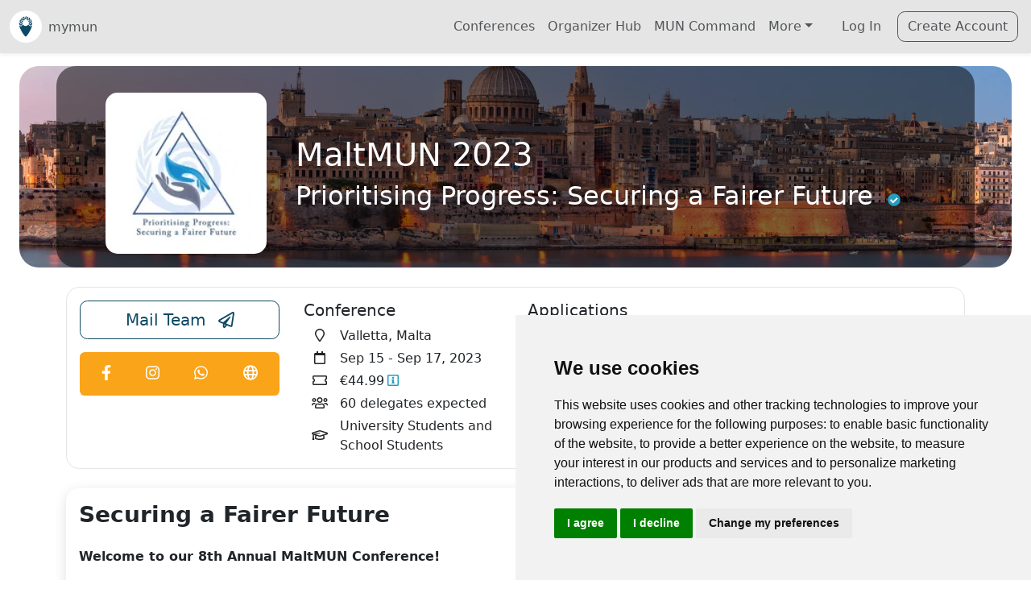

--- FILE ---
content_type: text/html; charset=utf-8
request_url: https://mymun.com/conferences/maltmun-2023
body_size: 26904
content:
<!DOCTYPE html><html lang="en" data-critters-container><head>
    <!-- Google Tag Manager (cookie consent controlled) -->
    <script type="text/plain" data-cookie-consent="tracking">
      (function (w, d, s, l, i) {
        w[l] = w[l] || [];
        w[l].push({ 'gtm.start': new Date().getTime(), event: 'gtm.js' });
        var f = d.getElementsByTagName(s)[0],
          j = d.createElement(s),
          dl = l != 'dataLayer' ? '&l=' + l : '';
        j.async = true;
        j.src = 'https://www.googletagmanager.com/gtm.js?id=' + i + dl;
        f.parentNode.insertBefore(j, f);
      })(window, document, 'script', 'dataLayer', 'GTM-TP8B7L');
    </script>
    <!-- End Google Tag Manager -->
    <!-- Google Analytics (cookie consent controlled) -->
    <script type="text/plain" data-cookie-consent="tracking" async src="https://www.googletagmanager.com/gtag/js?id=G-HC7JZYQB95"></script>
    <script type="text/plain" data-cookie-consent="tracking">
      window.dataLayer = window.dataLayer || [];
      function gtag() {
        dataLayer.push(arguments);
      }
      gtag('js', new Date());
      gtag('config', 'G-HC7JZYQB95');
    </script>
    <!-- End Google Analytics -->
    <meta charset="utf-8">
    <title>MaltMUN 2023 | mymun</title>
    <base href="/">
    <meta name="viewport" content="width=device-width,initial-scale=1.0">
    <meta name="theme-color" content="#2196F3">
    <link rel="icon" type="image/x-icon" href="/assets/img/logo/mymun_Favicon_Encircled.svg">
    <link rel="apple-touch-icon" href="/assets/img/logo/mymun_Favicon_Encircled.png">
    <link rel="manifest" href="manifest.webmanifest">
    <meta name="theme-color" content="#1976d2">
  <style>@charset "UTF-8";:root{--ck-border-radius: .4rem !important}html,body{margin:0;min-height:100%!important}:root{--bs-blue: #0d6efd;--bs-indigo: #6610f2;--bs-purple: #6f42c1;--bs-pink: #d63384;--bs-red: #dc3545;--bs-orange: #fd7e14;--bs-yellow: #ffc107;--bs-green: #198754;--bs-teal: #20c997;--bs-cyan: #0dcaf0;--bs-black: #000;--bs-white: #fff;--bs-gray: #6c757d;--bs-gray-dark: #343a40;--bs-gray-100: #f8f9fa;--bs-gray-200: #e9ecef;--bs-gray-300: #dee2e6;--bs-gray-400: #ced4da;--bs-gray-500: #adb5bd;--bs-gray-600: #6c757d;--bs-gray-700: #495057;--bs-gray-800: #343a40;--bs-gray-900: #212529;--bs-primary: #0c4a63;--bs-secondary: #faa419;--bs-success: #198754;--bs-info: #259dbe;--bs-warning: #ffc409;--bs-danger: #dc3545;--bs-light: #e5e5e5;--bs-dark: #262329;--bs-medium: #92949c;--bs-primary-rgb: 12, 74, 99;--bs-secondary-rgb: 250, 164, 25;--bs-success-rgb: 25, 135, 84;--bs-info-rgb: 37, 157, 190;--bs-warning-rgb: 255, 196, 9;--bs-danger-rgb: 220, 53, 69;--bs-light-rgb: 229, 229, 229;--bs-dark-rgb: 38, 35, 41;--bs-medium-rgb: 146, 148, 156;--bs-white-rgb: 255, 255, 255;--bs-black-rgb: 0, 0, 0;--bs-body-color-rgb: 33, 37, 41;--bs-body-bg-rgb: 255, 255, 255;--bs-font-sans-serif: system-ui, -apple-system, "Segoe UI", Roboto, "Helvetica Neue", "Noto Sans", "Liberation Sans", Arial, sans-serif, "Apple Color Emoji", "Segoe UI Emoji", "Segoe UI Symbol", "Noto Color Emoji";--bs-font-monospace: SFMono-Regular, Menlo, Monaco, Consolas, "Liberation Mono", "Courier New", monospace;--bs-gradient: linear-gradient(180deg, rgba(255, 255, 255, .15), rgba(255, 255, 255, 0));--bs-body-font-family: var(--bs-font-sans-serif);--bs-body-font-size: 1rem;--bs-body-font-weight: 400;--bs-body-line-height: 1.5;--bs-body-color: #212529;--bs-body-bg: #fff;--bs-border-width: 1px;--bs-border-style: solid;--bs-border-color: #dee2e6;--bs-border-color-translucent: rgba(0, 0, 0, .175);--bs-border-radius: .375rem;--bs-border-radius-sm: .25rem;--bs-border-radius-lg: .5rem;--bs-border-radius-xl: 1rem;--bs-border-radius-2xl: 2rem;--bs-border-radius-pill: 50rem;--bs-link-color: #0c4a63;--bs-link-hover-color: #0a3b4f;--bs-code-color: #d63384;--bs-highlight-bg: #fff3cd}*,*:before,*:after{box-sizing:border-box}@media (prefers-reduced-motion: no-preference){:root{scroll-behavior:smooth}}body{margin:0;font-family:var(--bs-body-font-family);font-size:var(--bs-body-font-size);font-weight:var(--bs-body-font-weight);line-height:var(--bs-body-line-height);color:var(--bs-body-color);text-align:var(--bs-body-text-align);background-color:var(--bs-body-bg);-webkit-text-size-adjust:100%;-webkit-tap-highlight-color:rgba(0,0,0,0)}a{color:var(--bs-link-color);text-decoration:underline}a:hover{color:var(--bs-link-hover-color)}iframe{border:0}a{text-decoration:none}body{--mc-color-primary: #0c4a63;--mc-color-primary-rgb: 12, 74, 99;--mc-color-primary-contrast: #ffffff;--mc-color-primary-contrast-rgb: 255, 255, 255;--mc-color-primary-shade: #0b4157;--mc-color-primary-tint: #245c73;--mc-color-secondary: #259dbe;--mc-color-secondary-rgb: 37, 157, 190;--mc-color-secondary-contrast: #ffffff;--mc-color-secondary-contrast-rgb: 255, 255, 255;--mc-color-secondary-shade: #218aa7;--mc-color-secondary-tint: #3ba7c5;--mc-color-tertiary: #faa419;--mc-color-tertiary-rgb: 250, 164, 25;--mc-color-tertiary-contrast: #000000;--mc-color-tertiary-contrast-rgb: 0, 0, 0;--mc-color-tertiary-shade: #dc9016;--mc-color-tertiary-tint: #fbad30;--mc-color-success: #198754;--mc-color-success-rgb: 64, 182, 90;--mc-color-success-contrast: #000000;--mc-color-success-contrast-rgb: 0, 0, 0;--mc-color-success-shade: #38a04f;--mc-color-success-tint: #53bd6b;--mc-color-warning: #ffc409;--mc-color-warning-rgb: 255, 196, 9;--mc-color-warning-contrast: #000000;--mc-color-warning-contrast-rgb: 0, 0, 0;--mc-color-warning-shade: #e0ac08;--mc-color-warning-tint: #ffca22;--mc-color-danger: #dc3545;--mc-color-danger-rgb: 224, 59, 81;--mc-color-danger-contrast: #ffffff;--mc-color-danger-contrast-rgb: 255, 255, 255;--mc-color-danger-shade: #c53447;--mc-color-danger-tint: #e34f62;--mc-color-dark: #262329;--mc-color-dark-rgb: 38, 35, 41;--mc-color-dark-contrast: #ffffff;--mc-color-dark-contrast-rgb: 255, 255, 255;--mc-color-dark-shade: #211f24;--mc-color-dark-tint: #3c393e;--mc-color-medium: #92949c;--mc-color-medium-rgb: 146, 148, 156;--mc-color-medium-contrast: #ffffff;--mc-color-medium-contrast-rgb: 255, 255, 255;--mc-color-medium-shade: #808289;--mc-color-medium-tint: #9d9fa6;--mc-color-light: #f3eedd;--mc-color-light-rgb: 243, 238, 221;--mc-color-light-contrast: #000000;--mc-color-light-contrast-rgb: 0, 0, 0;--mc-color-light-shade: #d6d1c2;--mc-color-light-tint: #f4f0e0;--mc-color-iosgrey: #e5e5e5;--mc-color-iosgrey-rgb: 229, 229, 229;--mc-color-iosgrey-contrast: #000000;--mc-color-iosgrey-contrast-rgb: 0, 0, 0;--mc-color-iosgrey-shade: #cacaca;--mc-color-iosgrey-tint: #e8e8e8;--mc-color-earth: #eec43a;--unhcr-blue: #0071ba}
</style><style>@charset "UTF-8";:root{--ck-border-radius: .4rem !important}html,body{margin:0;min-height:100%!important}:root{--bs-blue: #0d6efd;--bs-indigo: #6610f2;--bs-purple: #6f42c1;--bs-pink: #d63384;--bs-red: #dc3545;--bs-orange: #fd7e14;--bs-yellow: #ffc107;--bs-green: #198754;--bs-teal: #20c997;--bs-cyan: #0dcaf0;--bs-black: #000;--bs-white: #fff;--bs-gray: #6c757d;--bs-gray-dark: #343a40;--bs-gray-100: #f8f9fa;--bs-gray-200: #e9ecef;--bs-gray-300: #dee2e6;--bs-gray-400: #ced4da;--bs-gray-500: #adb5bd;--bs-gray-600: #6c757d;--bs-gray-700: #495057;--bs-gray-800: #343a40;--bs-gray-900: #212529;--bs-primary: #0c4a63;--bs-secondary: #faa419;--bs-success: #198754;--bs-info: #259dbe;--bs-warning: #ffc409;--bs-danger: #dc3545;--bs-light: #e5e5e5;--bs-dark: #262329;--bs-medium: #92949c;--bs-primary-rgb: 12, 74, 99;--bs-secondary-rgb: 250, 164, 25;--bs-success-rgb: 25, 135, 84;--bs-info-rgb: 37, 157, 190;--bs-warning-rgb: 255, 196, 9;--bs-danger-rgb: 220, 53, 69;--bs-light-rgb: 229, 229, 229;--bs-dark-rgb: 38, 35, 41;--bs-medium-rgb: 146, 148, 156;--bs-white-rgb: 255, 255, 255;--bs-black-rgb: 0, 0, 0;--bs-body-color-rgb: 33, 37, 41;--bs-body-bg-rgb: 255, 255, 255;--bs-font-sans-serif: system-ui, -apple-system, "Segoe UI", Roboto, "Helvetica Neue", "Noto Sans", "Liberation Sans", Arial, sans-serif, "Apple Color Emoji", "Segoe UI Emoji", "Segoe UI Symbol", "Noto Color Emoji";--bs-font-monospace: SFMono-Regular, Menlo, Monaco, Consolas, "Liberation Mono", "Courier New", monospace;--bs-gradient: linear-gradient(180deg, rgba(255, 255, 255, .15), rgba(255, 255, 255, 0));--bs-body-font-family: var(--bs-font-sans-serif);--bs-body-font-size: 1rem;--bs-body-font-weight: 400;--bs-body-line-height: 1.5;--bs-body-color: #212529;--bs-body-bg: #fff;--bs-border-width: 1px;--bs-border-style: solid;--bs-border-color: #dee2e6;--bs-border-color-translucent: rgba(0, 0, 0, .175);--bs-border-radius: .375rem;--bs-border-radius-sm: .25rem;--bs-border-radius-lg: .5rem;--bs-border-radius-xl: 1rem;--bs-border-radius-2xl: 2rem;--bs-border-radius-pill: 50rem;--bs-link-color: #0c4a63;--bs-link-hover-color: #0a3b4f;--bs-code-color: #d63384;--bs-highlight-bg: #fff3cd}*,*:before,*:after{box-sizing:border-box}@media (prefers-reduced-motion: no-preference){:root{scroll-behavior:smooth}}body{margin:0;font-family:var(--bs-body-font-family);font-size:var(--bs-body-font-size);font-weight:var(--bs-body-font-weight);line-height:var(--bs-body-line-height);color:var(--bs-body-color);text-align:var(--bs-body-text-align);background-color:var(--bs-body-bg);-webkit-text-size-adjust:100%;-webkit-tap-highlight-color:rgba(0,0,0,0)}hr{margin:1rem 0;color:inherit;border:0;border-top:1px solid;opacity:.25}h6,h5,.h5,.h3,h2,h1{margin-top:0;margin-bottom:.5rem;font-weight:500;line-height:1.2}h1{font-size:calc(1.375rem + 1.5vw)}@media (min-width: 1200px){h1{font-size:2.5rem}}h2{font-size:calc(1.325rem + .9vw)}@media (min-width: 1200px){h2{font-size:2rem}}.h3{font-size:calc(1.3rem + .6vw)}@media (min-width: 1200px){.h3{font-size:1.75rem}}h5,.h5{font-size:1.25rem}h6{font-size:1rem}p{margin-top:0;margin-bottom:1rem}ul{padding-left:2rem}ul{margin-top:0;margin-bottom:1rem}ul ul{margin-bottom:0}strong{font-weight:bolder}small,.small{font-size:.875em}a{color:var(--bs-link-color);text-decoration:underline}a:hover{color:var(--bs-link-hover-color)}img,svg{vertical-align:middle}button{border-radius:0}button:focus:not(:focus-visible){outline:0}input,button{margin:0;font-family:inherit;font-size:inherit;line-height:inherit}button{text-transform:none}[role=button]{cursor:pointer}button,[type=button]{-webkit-appearance:button}button:not(:disabled),[type=button]:not(:disabled){cursor:pointer}iframe{border:0}[hidden]{display:none!important}.list-unstyled,.list-inline{padding-left:0;list-style:none}.list-inline-item{display:inline-block}.list-inline-item:not(:last-child){margin-right:.5rem}.img-fluid{max-width:100%;height:auto}.container,.container-fluid{--bs-gutter-x: 1.5rem;--bs-gutter-y: 0;width:100%;padding-right:calc(var(--bs-gutter-x) * .5);padding-left:calc(var(--bs-gutter-x) * .5);margin-right:auto;margin-left:auto}@media (min-width: 576px){.container{max-width:540px}}@media (min-width: 768px){.container{max-width:720px}}@media (min-width: 992px){.container{max-width:960px}}@media (min-width: 1200px){.container{max-width:1140px}}@media (min-width: 1400px){.container{max-width:1320px}}.row{--bs-gutter-x: 1.5rem;--bs-gutter-y: 0;display:flex;flex-wrap:wrap;margin-top:calc(-1 * var(--bs-gutter-y));margin-right:calc(-.5 * var(--bs-gutter-x));margin-left:calc(-.5 * var(--bs-gutter-x))}.row>*{flex-shrink:0;width:100%;max-width:100%;padding-right:calc(var(--bs-gutter-x) * .5);padding-left:calc(var(--bs-gutter-x) * .5);margin-top:var(--bs-gutter-y)}.col{flex:1 0 0%}.col-12{flex:0 0 auto;width:100%}@media (min-width: 576px){.col-sm-6{flex:0 0 auto;width:50%}}@media (min-width: 768px){.col-md-3{flex:0 0 auto;width:25%}.col-md-4{flex:0 0 auto;width:33.33333333%}.col-md-9{flex:0 0 auto;width:75%}}.form-control{display:block;width:100%;padding:.375rem .75rem;font-size:1rem;font-weight:400;line-height:1.5;color:#212529;background-color:#fff;background-clip:padding-box;border:1px solid #ced4da;appearance:none;border-radius:.375rem;transition:border-color .15s ease-in-out,box-shadow .15s ease-in-out}@media (prefers-reduced-motion: reduce){.form-control{transition:none}}.form-control:focus{color:#212529;background-color:#fff;border-color:#86a5b1;outline:0;box-shadow:0 0 0 .25rem #0c4a6340}.form-control::-webkit-date-and-time-value{height:1.5em}.form-control::placeholder{color:#6c757d;opacity:1}.form-control:disabled{background-color:#e9ecef;opacity:1}.form-control::file-selector-button{padding:.375rem .75rem;margin:-.375rem -.75rem;margin-inline-end:.75rem;color:#212529;background-color:#e9ecef;pointer-events:none;border-color:inherit;border-style:solid;border-width:0;border-inline-end-width:1px;border-radius:0;transition:color .15s ease-in-out,background-color .15s ease-in-out,border-color .15s ease-in-out,box-shadow .15s ease-in-out}@media (prefers-reduced-motion: reduce){.form-control::file-selector-button{transition:none}}.form-control:hover:not(:disabled):not([readonly])::file-selector-button{background-color:#dde0e3}.input-group{position:relative;display:flex;flex-wrap:wrap;align-items:stretch;width:100%}.input-group>.form-control{position:relative;flex:1 1 auto;width:1%;min-width:0}.input-group>.form-control:focus{z-index:5}.input-group .btn{position:relative;z-index:2}.input-group .btn:focus{z-index:5}.input-group:not(.has-validation)>:not(:last-child):not(.dropdown-toggle):not(.dropdown-menu):not(.form-floating){border-top-right-radius:0;border-bottom-right-radius:0}.input-group>:not(:first-child):not(.dropdown-menu):not(.valid-tooltip):not(.valid-feedback):not(.invalid-tooltip):not(.invalid-feedback){margin-left:-1px;border-top-left-radius:0;border-bottom-left-radius:0}.btn{--bs-btn-padding-x: .75rem;--bs-btn-padding-y: .375rem;--bs-btn-font-family: ;--bs-btn-font-size: 1rem;--bs-btn-font-weight: 400;--bs-btn-line-height: 1.5;--bs-btn-color: #212529;--bs-btn-bg: transparent;--bs-btn-border-width: 1px;--bs-btn-border-color: transparent;--bs-btn-border-radius: .375rem;--bs-btn-hover-border-color: transparent;--bs-btn-box-shadow: inset 0 1px 0 rgba(255, 255, 255, .15), 0 1px 1px rgba(0, 0, 0, .075);--bs-btn-disabled-opacity: .65;--bs-btn-focus-box-shadow: 0 0 0 .25rem rgba(var(--bs-btn-focus-shadow-rgb), .5);display:inline-block;padding:var(--bs-btn-padding-y) var(--bs-btn-padding-x);font-family:var(--bs-btn-font-family);font-size:var(--bs-btn-font-size);font-weight:var(--bs-btn-font-weight);line-height:var(--bs-btn-line-height);color:var(--bs-btn-color);text-align:center;text-decoration:none;vertical-align:middle;cursor:pointer;-webkit-user-select:none;user-select:none;border:var(--bs-btn-border-width) solid var(--bs-btn-border-color);border-radius:var(--bs-btn-border-radius);background-color:var(--bs-btn-bg);transition:color .15s ease-in-out,background-color .15s ease-in-out,border-color .15s ease-in-out,box-shadow .15s ease-in-out}@media (prefers-reduced-motion: reduce){.btn{transition:none}}.btn:hover{color:var(--bs-btn-hover-color);background-color:var(--bs-btn-hover-bg);border-color:var(--bs-btn-hover-border-color)}.btn:focus-visible{color:var(--bs-btn-hover-color);background-color:var(--bs-btn-hover-bg);border-color:var(--bs-btn-hover-border-color);outline:0;box-shadow:var(--bs-btn-focus-box-shadow)}:not(.btn-check)+.btn:active,.btn:first-child:active{color:var(--bs-btn-active-color);background-color:var(--bs-btn-active-bg);border-color:var(--bs-btn-active-border-color)}:not(.btn-check)+.btn:active:focus-visible,.btn:first-child:active:focus-visible{box-shadow:var(--bs-btn-focus-box-shadow)}.btn:disabled{color:var(--bs-btn-disabled-color);pointer-events:none;background-color:var(--bs-btn-disabled-bg);border-color:var(--bs-btn-disabled-border-color);opacity:var(--bs-btn-disabled-opacity)}.btn-outline-primary{--bs-btn-color: #0c4a63;--bs-btn-border-color: #0c4a63;--bs-btn-hover-color: #fff;--bs-btn-hover-bg: #0c4a63;--bs-btn-hover-border-color: #0c4a63;--bs-btn-focus-shadow-rgb: 12, 74, 99;--bs-btn-active-color: #fff;--bs-btn-active-bg: #0c4a63;--bs-btn-active-border-color: #0c4a63;--bs-btn-active-shadow: inset 0 3px 5px rgba(0, 0, 0, .125);--bs-btn-disabled-color: #0c4a63;--bs-btn-disabled-bg: transparent;--bs-btn-disabled-border-color: #0c4a63;--bs-gradient: none}.btn-outline-secondary{--bs-btn-color: #faa419;--bs-btn-border-color: #faa419;--bs-btn-hover-color: #000;--bs-btn-hover-bg: #faa419;--bs-btn-hover-border-color: #faa419;--bs-btn-focus-shadow-rgb: 250, 164, 25;--bs-btn-active-color: #000;--bs-btn-active-bg: #faa419;--bs-btn-active-border-color: #faa419;--bs-btn-active-shadow: inset 0 3px 5px rgba(0, 0, 0, .125);--bs-btn-disabled-color: #faa419;--bs-btn-disabled-bg: transparent;--bs-btn-disabled-border-color: #faa419;--bs-gradient: none}.btn-outline-dark{--bs-btn-color: #262329;--bs-btn-border-color: #262329;--bs-btn-hover-color: #fff;--bs-btn-hover-bg: #262329;--bs-btn-hover-border-color: #262329;--bs-btn-focus-shadow-rgb: 38, 35, 41;--bs-btn-active-color: #fff;--bs-btn-active-bg: #262329;--bs-btn-active-border-color: #262329;--bs-btn-active-shadow: inset 0 3px 5px rgba(0, 0, 0, .125);--bs-btn-disabled-color: #262329;--bs-btn-disabled-bg: transparent;--bs-btn-disabled-border-color: #262329;--bs-gradient: none}.btn-lg{--bs-btn-padding-y: .5rem;--bs-btn-padding-x: 1rem;--bs-btn-font-size: 1.25rem;--bs-btn-border-radius: .5rem}.btn-sm{--bs-btn-padding-y: .25rem;--bs-btn-padding-x: .5rem;--bs-btn-font-size: .875rem;--bs-btn-border-radius: .25rem}.collapse:not(.show){display:none}.dropdown{position:relative}.dropdown-toggle{white-space:nowrap}.dropdown-toggle:after{display:inline-block;margin-left:.255em;vertical-align:.255em;content:"";border-top:.3em solid;border-right:.3em solid transparent;border-bottom:0;border-left:.3em solid transparent}.dropdown-toggle:empty:after{margin-left:0}.dropdown-menu{--bs-dropdown-zindex: 1000;--bs-dropdown-min-width: 10rem;--bs-dropdown-padding-x: 0;--bs-dropdown-padding-y: .5rem;--bs-dropdown-spacer: .125rem;--bs-dropdown-font-size: 1rem;--bs-dropdown-color: #212529;--bs-dropdown-bg: #fff;--bs-dropdown-border-color: var(--bs-border-color-translucent);--bs-dropdown-border-radius: .375rem;--bs-dropdown-border-width: 1px;--bs-dropdown-inner-border-radius: calc(.375rem - 1px) ;--bs-dropdown-divider-bg: var(--bs-border-color-translucent);--bs-dropdown-divider-margin-y: .5rem;--bs-dropdown-box-shadow: 0 .5rem 1rem rgba(0, 0, 0, .15);--bs-dropdown-link-color: #212529;--bs-dropdown-link-hover-color: #1e2125;--bs-dropdown-link-hover-bg: #e9ecef;--bs-dropdown-link-active-color: #fff;--bs-dropdown-link-active-bg: #0c4a63;--bs-dropdown-link-disabled-color: #adb5bd;--bs-dropdown-item-padding-x: 1rem;--bs-dropdown-item-padding-y: .25rem;--bs-dropdown-header-color: #6c757d;--bs-dropdown-header-padding-x: 1rem;--bs-dropdown-header-padding-y: .5rem;position:absolute;z-index:var(--bs-dropdown-zindex);display:none;min-width:var(--bs-dropdown-min-width);padding:var(--bs-dropdown-padding-y) var(--bs-dropdown-padding-x);margin:0;font-size:var(--bs-dropdown-font-size);color:var(--bs-dropdown-color);text-align:left;list-style:none;background-color:var(--bs-dropdown-bg);background-clip:padding-box;border:var(--bs-dropdown-border-width) solid var(--bs-dropdown-border-color);border-radius:var(--bs-dropdown-border-radius)}.dropdown-item{display:block;width:100%;padding:var(--bs-dropdown-item-padding-y) var(--bs-dropdown-item-padding-x);clear:both;font-weight:400;color:var(--bs-dropdown-link-color);text-align:inherit;text-decoration:none;white-space:nowrap;background-color:transparent;border:0}.dropdown-item:hover,.dropdown-item:focus{color:var(--bs-dropdown-link-hover-color);background-color:var(--bs-dropdown-link-hover-bg)}.dropdown-item:active{color:var(--bs-dropdown-link-active-color);text-decoration:none;background-color:var(--bs-dropdown-link-active-bg)}.dropdown-item:disabled{color:var(--bs-dropdown-link-disabled-color);pointer-events:none;background-color:transparent}.nav-link{display:block;padding:var(--bs-nav-link-padding-y) var(--bs-nav-link-padding-x);font-size:var(--bs-nav-link-font-size);font-weight:var(--bs-nav-link-font-weight);color:var(--bs-nav-link-color);text-decoration:none;transition:color .15s ease-in-out,background-color .15s ease-in-out,border-color .15s ease-in-out}@media (prefers-reduced-motion: reduce){.nav-link{transition:none}}.nav-link:hover,.nav-link:focus{color:var(--bs-nav-link-hover-color)}.navbar{--bs-navbar-padding-x: 0;--bs-navbar-padding-y: .5rem;--bs-navbar-color: rgba(0, 0, 0, .55);--bs-navbar-hover-color: rgba(0, 0, 0, .7);--bs-navbar-disabled-color: rgba(0, 0, 0, .3);--bs-navbar-active-color: rgba(0, 0, 0, .9);--bs-navbar-brand-padding-y: .3125rem;--bs-navbar-brand-margin-end: 1rem;--bs-navbar-brand-font-size: 1.25rem;--bs-navbar-brand-color: rgba(0, 0, 0, .9);--bs-navbar-brand-hover-color: rgba(0, 0, 0, .9);--bs-navbar-nav-link-padding-x: .5rem;--bs-navbar-toggler-padding-y: .25rem;--bs-navbar-toggler-padding-x: .75rem;--bs-navbar-toggler-font-size: 1.25rem;--bs-navbar-toggler-icon-bg: url("data:image/svg+xml,%3csvg xmlns='http://www.w3.org/2000/svg' viewBox='0 0 30 30'%3e%3cpath stroke='rgba%280, 0, 0, 0.55%29' stroke-linecap='round' stroke-miterlimit='10' stroke-width='2' d='M4 7h22M4 15h22M4 23h22'/%3e%3c/svg%3e");--bs-navbar-toggler-border-color: rgba(0, 0, 0, .1);--bs-navbar-toggler-border-radius: .375rem;--bs-navbar-toggler-focus-width: .25rem;--bs-navbar-toggler-transition: box-shadow .15s ease-in-out;position:relative;display:flex;flex-wrap:wrap;align-items:center;justify-content:space-between;padding:var(--bs-navbar-padding-y) var(--bs-navbar-padding-x)}.navbar>.container-fluid{display:flex;flex-wrap:inherit;align-items:center;justify-content:space-between}.navbar-brand{padding-top:var(--bs-navbar-brand-padding-y);padding-bottom:var(--bs-navbar-brand-padding-y);margin-right:var(--bs-navbar-brand-margin-end);font-size:var(--bs-navbar-brand-font-size);color:var(--bs-navbar-brand-color);text-decoration:none;white-space:nowrap}.navbar-brand:hover,.navbar-brand:focus{color:var(--bs-navbar-brand-hover-color)}.navbar-nav{--bs-nav-link-padding-x: 0;--bs-nav-link-padding-y: .5rem;--bs-nav-link-font-weight: ;--bs-nav-link-color: var(--bs-navbar-color);--bs-nav-link-hover-color: var(--bs-navbar-hover-color);--bs-nav-link-disabled-color: var(--bs-navbar-disabled-color);display:flex;flex-direction:column;padding-left:0;margin-bottom:0;list-style:none}.navbar-nav .dropdown-menu{position:static}.navbar-collapse{flex-basis:100%;flex-grow:1;align-items:center}.navbar-toggler{padding:var(--bs-navbar-toggler-padding-y) var(--bs-navbar-toggler-padding-x);font-size:var(--bs-navbar-toggler-font-size);line-height:1;color:var(--bs-navbar-color);background-color:transparent;border:var(--bs-border-width) solid var(--bs-navbar-toggler-border-color);border-radius:var(--bs-navbar-toggler-border-radius);transition:var(--bs-navbar-toggler-transition)}@media (prefers-reduced-motion: reduce){.navbar-toggler{transition:none}}.navbar-toggler:hover{text-decoration:none}.navbar-toggler:focus{text-decoration:none;outline:0;box-shadow:0 0 0 var(--bs-navbar-toggler-focus-width)}.navbar-toggler-icon{display:inline-block;width:1.5em;height:1.5em;vertical-align:middle;background-image:var(--bs-navbar-toggler-icon-bg);background-repeat:no-repeat;background-position:center;background-size:100%}@media (min-width: 992px){.navbar-expand-lg{flex-wrap:nowrap;justify-content:flex-start}.navbar-expand-lg .navbar-nav{flex-direction:row}.navbar-expand-lg .navbar-nav .dropdown-menu{position:absolute}.navbar-expand-lg .navbar-nav .nav-link{padding-right:var(--bs-navbar-nav-link-padding-x);padding-left:var(--bs-navbar-nav-link-padding-x)}.navbar-expand-lg .navbar-collapse{display:flex!important;flex-basis:auto}.navbar-expand-lg .navbar-toggler{display:none}}.card{--bs-card-spacer-y: 1rem;--bs-card-spacer-x: 1rem;--bs-card-title-spacer-y: .5rem;--bs-card-border-width: 1px;--bs-card-border-color: var(--bs-border-color-translucent);--bs-card-border-radius: .375rem;--bs-card-box-shadow: ;--bs-card-inner-border-radius: calc(.375rem - 1px) ;--bs-card-cap-padding-y: .5rem;--bs-card-cap-padding-x: 1rem;--bs-card-cap-bg: rgba(0, 0, 0, .03);--bs-card-cap-color: ;--bs-card-height: ;--bs-card-color: ;--bs-card-bg: #fff;--bs-card-img-overlay-padding: 1rem;--bs-card-group-margin: .75rem;position:relative;display:flex;flex-direction:column;min-width:0;height:var(--bs-card-height);word-wrap:break-word;background-color:var(--bs-card-bg);background-clip:border-box;border:var(--bs-card-border-width) solid var(--bs-card-border-color);border-radius:var(--bs-card-border-radius)}.card-body{flex:1 1 auto;padding:var(--bs-card-spacer-y) var(--bs-card-spacer-x);color:var(--bs-card-color)}.card-title{margin-bottom:var(--bs-card-title-spacer-y)}.card-text:last-child{margin-bottom:0}.clearfix:after{display:block;clear:both;content:""}.visually-hidden{position:absolute!important;width:1px!important;height:1px!important;padding:0!important;margin:-1px!important;overflow:hidden!important;clip:rect(0,0,0,0)!important;white-space:nowrap!important;border:0!important}.opacity-75{opacity:.75!important}.d-grid{display:grid!important}.d-flex{display:flex!important}.d-inline-flex{display:inline-flex!important}.d-none{display:none!important}.w-100{width:100%!important}.flex-row{flex-direction:row!important}.flex-column{flex-direction:column!important}.flex-grow-1{flex-grow:1!important}.justify-content-start{justify-content:flex-start!important}.justify-content-center{justify-content:center!important}.justify-content-between{justify-content:space-between!important}.justify-content-around{justify-content:space-around!important}.align-items-center{align-items:center!important}.align-self-center{align-self:center!important}.m-0{margin:0!important}.mx-auto{margin-right:auto!important;margin-left:auto!important}.my-0{margin-top:0!important;margin-bottom:0!important}.my-2{margin-top:.5rem!important;margin-bottom:.5rem!important}.mt-0{margin-top:0!important}.mt-1{margin-top:.25rem!important}.mt-2{margin-top:.5rem!important}.mt-3{margin-top:1rem!important}.mt-4{margin-top:1.5rem!important}.me-1{margin-right:.25rem!important}.me-2{margin-right:.5rem!important}.me-3{margin-right:1rem!important}.mb-0{margin-bottom:0!important}.mb-1{margin-bottom:.25rem!important}.mb-2{margin-bottom:.5rem!important}.mb-3{margin-bottom:1rem!important}.mb-4{margin-bottom:1.5rem!important}.mb-5{margin-bottom:3rem!important}.ms-1{margin-left:.25rem!important}.ms-2{margin-left:.5rem!important}.ms-3{margin-left:1rem!important}.ms-auto{margin-left:auto!important}.p-0{padding:0!important}.px-3{padding-right:1rem!important;padding-left:1rem!important}.px-4{padding-right:1.5rem!important;padding-left:1.5rem!important}.py-2{padding-top:.5rem!important;padding-bottom:.5rem!important}.py-3{padding-top:1rem!important;padding-bottom:1rem!important}.pt-2{padding-top:.5rem!important}.pt-4{padding-top:1.5rem!important}.pe-0{padding-right:0!important}.pb-3{padding-bottom:1rem!important}.pb-4{padding-bottom:1.5rem!important}.ps-0{padding-left:0!important}.ps-2{padding-left:.5rem!important}.gap-1{gap:.25rem!important}.gap-3{gap:1rem!important}.fs-4{font-size:calc(1.275rem + .3vw)!important}.fw-bold{font-weight:700!important}.text-center{text-align:center!important}.text-primary{--bs-text-opacity: 1;color:rgba(var(--bs-primary-rgb),var(--bs-text-opacity))!important}.text-info{--bs-text-opacity: 1;color:rgba(var(--bs-info-rgb),var(--bs-text-opacity))!important}.text-danger{--bs-text-opacity: 1;color:rgba(var(--bs-danger-rgb),var(--bs-text-opacity))!important}.text-dark{--bs-text-opacity: 1;color:rgba(var(--bs-dark-rgb),var(--bs-text-opacity))!important}.text-white{--bs-text-opacity: 1;color:rgba(var(--bs-white-rgb),var(--bs-text-opacity))!important}.text-muted{--bs-text-opacity: 1;color:#6c757d!important}.bg-white{--bs-bg-opacity: 1;background-color:rgba(var(--bs-white-rgb),var(--bs-bg-opacity))!important}.rounded-circle{border-radius:50%!important}@media (min-width: 576px){.d-sm-block{display:block!important}}@media (min-width: 768px){.d-md-inline{display:inline!important}.d-md-none{display:none!important}.flex-md-row{flex-direction:row!important}.justify-content-md-center{justify-content:center!important}.mb-md-0{margin-bottom:0!important}.text-md-start{text-align:left!important}}@media (min-width: 992px){.justify-content-lg-center{justify-content:center!important}.mb-lg-0{margin-bottom:0!important}}@media (min-width: 1200px){.fs-4{font-size:1.5rem!important}}@media (hover: none){.btn:focus,.btn:focus-visible,.btn:active,button:focus,button:focus-visible,button:active{outline:none!important;box-shadow:none!important}.btn:hover,button:hover{background-color:inherit!important;border-color:inherit!important;color:inherit!important}.btn-outline-primary:hover{background-color:transparent!important;border-color:var(--bs-primary)!important;color:var(--bs-primary)!important}.btn-outline-secondary:hover{background-color:transparent!important;border-color:var(--bs-secondary)!important;color:var(--bs-secondary)!important}}@media (hover: hover){.btn:focus-visible,button:focus-visible{outline:0;box-shadow:0 0 0 .25rem #0d6efd40}}a{text-decoration:none}body{--mc-color-primary: #0c4a63;--mc-color-primary-rgb: 12, 74, 99;--mc-color-primary-contrast: #ffffff;--mc-color-primary-contrast-rgb: 255, 255, 255;--mc-color-primary-shade: #0b4157;--mc-color-primary-tint: #245c73;--mc-color-secondary: #259dbe;--mc-color-secondary-rgb: 37, 157, 190;--mc-color-secondary-contrast: #ffffff;--mc-color-secondary-contrast-rgb: 255, 255, 255;--mc-color-secondary-shade: #218aa7;--mc-color-secondary-tint: #3ba7c5;--mc-color-tertiary: #faa419;--mc-color-tertiary-rgb: 250, 164, 25;--mc-color-tertiary-contrast: #000000;--mc-color-tertiary-contrast-rgb: 0, 0, 0;--mc-color-tertiary-shade: #dc9016;--mc-color-tertiary-tint: #fbad30;--mc-color-success: #198754;--mc-color-success-rgb: 64, 182, 90;--mc-color-success-contrast: #000000;--mc-color-success-contrast-rgb: 0, 0, 0;--mc-color-success-shade: #38a04f;--mc-color-success-tint: #53bd6b;--mc-color-warning: #ffc409;--mc-color-warning-rgb: 255, 196, 9;--mc-color-warning-contrast: #000000;--mc-color-warning-contrast-rgb: 0, 0, 0;--mc-color-warning-shade: #e0ac08;--mc-color-warning-tint: #ffca22;--mc-color-danger: #dc3545;--mc-color-danger-rgb: 224, 59, 81;--mc-color-danger-contrast: #ffffff;--mc-color-danger-contrast-rgb: 255, 255, 255;--mc-color-danger-shade: #c53447;--mc-color-danger-tint: #e34f62;--mc-color-dark: #262329;--mc-color-dark-rgb: 38, 35, 41;--mc-color-dark-contrast: #ffffff;--mc-color-dark-contrast-rgb: 255, 255, 255;--mc-color-dark-shade: #211f24;--mc-color-dark-tint: #3c393e;--mc-color-medium: #92949c;--mc-color-medium-rgb: 146, 148, 156;--mc-color-medium-contrast: #ffffff;--mc-color-medium-contrast-rgb: 255, 255, 255;--mc-color-medium-shade: #808289;--mc-color-medium-tint: #9d9fa6;--mc-color-light: #f3eedd;--mc-color-light-rgb: 243, 238, 221;--mc-color-light-contrast: #000000;--mc-color-light-contrast-rgb: 0, 0, 0;--mc-color-light-shade: #d6d1c2;--mc-color-light-tint: #f4f0e0;--mc-color-iosgrey: #e5e5e5;--mc-color-iosgrey-rgb: 229, 229, 229;--mc-color-iosgrey-contrast: #000000;--mc-color-iosgrey-contrast-rgb: 0, 0, 0;--mc-color-iosgrey-shade: #cacaca;--mc-color-iosgrey-tint: #e8e8e8;--mc-color-earth: #eec43a;--unhcr-blue: #0071ba}.card{border-radius:1rem;border:none;box-shadow:#0000001f 0 4px 16px;overflow:hidden}.card-flat{box-shadow:none!important;border:1px solid var(--mc-color-iosgrey)!important}.pointer:hover{cursor:pointer}.avatar{border-radius:50%;box-shadow:0 2px 4px #00000040;min-width:35px;min-height:35px;max-width:35px;max-height:35px;object-fit:cover}.avatar-ll{min-width:100px!important;min-height:100px!important;height:100px!important;width:100px!important;max-width:100px!important;max-height:100px!important;box-shadow:0 4px 8px #00000040}.avatar-150{min-width:150px!important;min-height:150px!important;height:150px!important;width:150px!important;max-width:150px!important;max-height:150px!important;box-shadow:0 4px 8px #00000040}.star{position:relative;display:inline-block;font-size:1.5rem;color:#d3d3d3}.full{color:var(--mc-color-tertiary)}.half{position:absolute;display:inline-block;overflow:hidden;color:var(--mc-color-tertiary)}.verified{color:var(--mc-color-secondary)}.grid-2{display:grid}.grid-1{grid-template-columns:1fr}.grid-2{grid-template-columns:1fr 1fr}.gap-16{gap:16px}.btn,.form-control{border-radius:.6rem}.btn-outline-primary:focus,.btn-outline-secondary:focus{outline:0px!important;background-color:#fff!important}.btn-outline-primary:focus{color:var(--mc-color-primary)}.btn-outline-secondary:focus{color:var(--mc-color-tertiary)}.conf-logo{border-radius:15px;padding:10px;background-color:#fff;height:100%;width:auto}.min-content{height:min-content}.p-relative{position:relative}.title-container{background-color:#00000080;transition:all}.banner-img{border-radius:1.5rem}@media (max-width: 1710px){.title-container{border-radius:1.5rem}}@media (min-width: 576px){.grid-smu-2{grid-template-columns:1fr 1fr}.applications-section{grid-column:span 2}}@media (min-width: 992px){.grid-lgu-4{grid-template-columns:1fr 1fr 1fr 1fr!important}}.svg-inline--fa{display:inline-block!important;font-size:inherit!important;height:1em!important;overflow:visible!important;vertical-align:-.125em!important}.svg-inline--fa.fa-w-12{width:.75em!important}.svg-inline--fa.fa-w-14{width:.875em}fa-icon{transition:all .2s ease}.custom-scrollbar::-webkit-scrollbar-track{border-radius:10px!important;background-color:#f5f5f5}.custom-scrollbar::-webkit-scrollbar{width:10px;height:10px;border-radius:10px;background-color:#f5f5f5}.custom-scrollbar::-webkit-scrollbar-thumb{border-radius:10px;-webkit-box-shadow:inset 0 0 6px rgba(0,0,0,.3);box-shadow:inset 0 0 6px #0000004d;background-color:#888}
</style><link rel="stylesheet" href="styles-CLSTOT5B.css" media="print" onload="this.media='all'"><noscript><link rel="stylesheet" href="styles-CLSTOT5B.css" media="all"></noscript><link rel="modulepreload" href="chunk-GTDQMWYY.js"><link rel="modulepreload" href="chunk-G2GBAZD5.js"><link rel="modulepreload" href="chunk-SM27PSZO.js"><link rel="modulepreload" href="chunk-IF6BDHHI.js"><link rel="modulepreload" href="chunk-VUJRHFMZ.js"><link rel="modulepreload" href="chunk-TQRIWLKV.js"><link rel="modulepreload" href="chunk-LXLOC2QM.js"><link rel="modulepreload" href="chunk-BJHEZ2NF.js"><link rel="modulepreload" href="chunk-5MF5C7LG.js"><link rel="modulepreload" href="chunk-SRWF2R4K.js"><link rel="modulepreload" href="chunk-N63UH3UO.js"><link rel="modulepreload" href="chunk-EBZKSOFQ.js"><link rel="modulepreload" href="chunk-JAMKIZLK.js"><link rel="modulepreload" href="chunk-7X2KNRAQ.js"><link rel="modulepreload" href="chunk-D3EELXPP.js"><link rel="modulepreload" href="chunk-46MVIFSQ.js"><link rel="modulepreload" href="chunk-LYNG3GJA.js"><link rel="modulepreload" href="chunk-GHELD7B5.js"><link rel="modulepreload" href="chunk-5YXFTC3A.js"><link rel="modulepreload" href="chunk-76XIO6J3.js"><link rel="modulepreload" href="chunk-53U3EXVV.js"><link rel="modulepreload" href="chunk-BLVFKHXO.js"><link rel="modulepreload" href="chunk-DP7GRZUG.js"><link rel="modulepreload" href="chunk-47IOGJIB.js"><link rel="modulepreload" href="chunk-ENCDN7NI.js"><link rel="modulepreload" href="chunk-ZHUFYKVI.js"><link rel="modulepreload" href="chunk-4NL43IMU.js"><link rel="modulepreload" href="chunk-PQWWRXYB.js"><link rel="modulepreload" href="chunk-WIDCD3J7.js"><link rel="modulepreload" href="chunk-HFPGZQSM.js"><style ng-app-id="ng">.pages[_ngcontent-ng-c77680267]{min-height:80vh}</style><style ng-app-id="ng">.custom-bar[_ngcontent-ng-c138990653]{-ms-flex-preferred-size:100%;flex-basis:100%;-ms-flex-positive:1;flex-grow:1;-ms-flex-align:center;align-items:center}.navbar-primary[_ngcontent-ng-c138990653]{background:var(--mc-color-primary)!important;box-shadow:0 2px 4px rgba(var(--mc-color-primary-rgb),.6)}.navbar-primary[_ngcontent-ng-c138990653]   .mymun-text[_ngcontent-ng-c138990653]{color:#fff!important}.navbar-primary[_ngcontent-ng-c138990653]   .nav-link[_ngcontent-ng-c138990653]{color:#f8f9fa!important}.navbar[_ngcontent-ng-c138990653]{transition:all .25s ease}.navbar[_ngcontent-ng-c138990653]   .nav-link[_ngcontent-ng-c138990653]{transition:all .2s ease}.navbar-grey[_ngcontent-ng-c138990653]{background:var(--mc-color-iosgrey)!important;box-shadow:0 2px 4px rgba(var(--mc-color-iosgrey-rgb),.6)}.navbar-grey[_ngcontent-ng-c138990653]   .nav-link[_ngcontent-ng-c138990653]{color:#212529bf}.navbar-grey[_ngcontent-ng-c138990653]   .mymun-text[_ngcontent-ng-c138990653]{color:#212529bf!important}.active[_ngcontent-ng-c138990653]{font-weight:500}.conference-nav[_ngcontent-ng-c138990653]{background-color:#fff;border-bottom:1px solid var(--mc-color-secondary);box-shadow:0 2px 4px rgba(var(--mc-color-secondary-rgb),.6);position:sticky;top:0;right:0;left:0;z-index:1000}@media (min-width: 1200px){.navbar[_ngcontent-ng-c138990653]{margin-bottom:1rem!important}}</style><style ng-app-id="ng">ngb-alert[_ngcontent-ng-c1046291041]{position:fixed;z-index:3534534534;bottom:10px;left:0;right:0;margin-left:auto;max-width:max-content;margin-right:auto}</style><style ng-app-id="ng">#conferences[_ngcontent-ng-c1169654970]{visibility:hidden;position:absolute;top:-1px;max-height:60px;right:-1px;background-color:#fff;box-sizing:border-box;transition:all .3s ease;overflow:hidden;opacity:0;padding:10px;border:1px solid white;border-radius:.4rem;box-shadow:0 8px 16px #0003}#trigger[_ngcontent-ng-c1169654970]:hover{height:min-content;border-color:#fff!important;box-shadow:0 8px 16px #0003}#trigger[_ngcontent-ng-c1169654970]:hover   #conferences[_ngcontent-ng-c1169654970]{visibility:visible!important;flex-direction:column;max-height:800px;opacity:1}#trigger[_ngcontent-ng-c1169654970]:hover   .my-title[_ngcontent-ng-c1169654970]{color:#000;font-size:larger;font-weight:600}.trigger-light[_ngcontent-ng-c1169654970]{outline:1px solid rgba(33,37,41,.75);color:#212529bf}.trigger-dark[_ngcontent-ng-c1169654970]{outline:1px solid #f8f9fa;color:#f8f9fa}#trigger[_ngcontent-ng-c1169654970]{display:flex;flex-direction:row;align-items:center;box-sizing:border-box;position:relative;min-width:min-content;padding:8px 10px;border-radius:.4rem!important;z-index:1040;transition:all .25s ease;white-space:nowrap}.relative[_ngcontent-ng-c1169654970]{position:relative}.conference[_ngcontent-ng-c1169654970]{padding:10px;border-radius:.4rem}.conference[_ngcontent-ng-c1169654970]:hover{background-color:rgba(var(--mc-color-iosgrey-rgb),.3)}.searchBox[_ngcontent-ng-c1169654970]{min-height:50px;min-width:50px;border-radius:.4rem;color:#0000008c}.searchBox[_ngcontent-ng-c1169654970]   fa-icon[_ngcontent-ng-c1169654970]{color:#0000008c}@media (max-width: 992px){#trigger[_ngcontent-ng-c1169654970]{display:none}}@media (min-width: 992px){#myMobile[_ngcontent-ng-c1169654970]{display:none}}.login-button[_ngcontent-ng-c1169654970]{border:0px!important}</style><meta name="apple-mobile-web-app-title" content="mymun"><meta name="application-name" content="mymun"><meta name="author" content="mymun"><meta property="fb:pages" content="1466420003575396"><meta name="google-site-verification" content="coz8985cAkjuumES0byb327Gc2KG7Auo_1W1PzvhkJk"><meta name="mobile-web-app-capable" content="yes"><meta name="name" content="mymun"><meta property="og:image:type" content="image/webp"><meta property="og:locale" content="en_US"><meta property="og:site_name" content="mymun"><meta property="og:type" content="website"><meta name="robots" content="index, follow"><meta name="googlebot" content="index, follow"><meta name="twitter:account_id" content="4870586811"><meta property="twitter:card" content="summary"><meta property="twitter:creator" content="@mymun_net"><meta name="twitter:data1" content="3 minutes"><meta name="twitter:data2" content="written by"><meta name="twitter:label1" content="Time to read"><meta name="twitter:label2" content="@mymun_net"><meta property="twitter:site" content="@mymun_net"><meta name="twitter:type" content="summary"><meta property="fb:app_id" content="594565573959098"><meta name="facebook-domain-verification" content="kow5b0iejntk5bzinbz4sdw1c424ps"><style ng-app-id="ng">.visitor-view[_ngcontent-ng-c990054010]{position:fixed;z-index:3453452;bottom:100px;right:0;border-radius:.4rem 0rem 0rem .4rem;background-color:#fff}.visitor-view[_ngcontent-ng-c990054010]:hover{background-color:var(--mc-color-primary)}.criminal[_ngcontent-ng-c990054010]{overflow-wrap:anywhere}.list-clean[_ngcontent-ng-c990054010]{list-style-type:none;margin:0;padding:0}.key-grid[_ngcontent-ng-c990054010]{display:grid;grid-template-columns:40px 1fr;grid-template-rows:auto;gap:5px}.key-grid[_ngcontent-ng-c990054010]   p[_ngcontent-ng-c990054010]{display:flex;flex-direction:column;justify-content:center}.key-grid[_ngcontent-ng-c990054010]   fa-icon[_ngcontent-ng-c990054010]{justify-self:center;align-self:center}.application-grid[_ngcontent-ng-c990054010]{display:grid;grid-template-columns:1fr 2fr;grid-template-rows:auto;gap:5px}.verified[_ngcontent-ng-c990054010]{background:radial-gradient(circle,white 40%,transparent 0%)}.chair-grid[_ngcontent-ng-c990054010]{display:grid;grid-template-columns:1fr 1fr;grid-template-rows:auto;gap:16px}.chair-grid[_ngcontent-ng-c990054010]   .chair-container[_ngcontent-ng-c990054010]{display:flex;flex-direction:column;align-items:center}.chair-grid[_ngcontent-ng-c990054010]   .chair-container[_ngcontent-ng-c990054010]   img[_ngcontent-ng-c990054010]{max-height:50px;max-width:50px;height:50px;width:50px;min-width:50px;min-height:50px;border:1px solid var(--mc-color-iosgrey);object-fit:cover}.reviews-container[_ngcontent-ng-c990054010]{overflow-x:auto;margin-left:-1rem}.reviews[_ngcontent-ng-c990054010]   .card[_ngcontent-ng-c990054010]{min-width:250px}.reviews[_ngcontent-ng-c990054010]   .card-img-top[_ngcontent-ng-c990054010]{height:70px}.reviews[_ngcontent-ng-c990054010]   .card-committees[_ngcontent-ng-c990054010]{min-width:350px;max-width:350px}.reviews[_ngcontent-ng-c990054010]   .card-top[_ngcontent-ng-c990054010]{flex:1}.reviews[_ngcontent-ng-c990054010]   .card[_ngcontent-ng-c990054010] + .card[_ngcontent-ng-c990054010]{margin-left:16px}.detail-placeholder[_ngcontent-ng-c990054010]{border:1px solid var(--mc-color-iosgrey);display:flex;flex-direction:row;align-items:center;padding:8px;margin-top:10px;border-radius:8px;cursor:pointer}.detail-placeholder[_ngcontent-ng-c990054010]   fa-icon[_ngcontent-ng-c990054010]{margin-right:16px;margin-left:10px}.p-relative[_ngcontent-ng-c990054010]{position:relative}.p-absolute[_ngcontent-ng-c990054010]{position:absolute}.btn-pic-banner[_ngcontent-ng-c990054010]{bottom:15px;right:20px}.btn-pic-banner[_ngcontent-ng-c990054010]   input[_ngcontent-ng-c990054010]{max-width:78px}.btn-pic-logo[_ngcontent-ng-c990054010]{bottom:0;right:10px}.btn-pic-logo[_ngcontent-ng-c990054010]   input[_ngcontent-ng-c990054010]{max-width:42px}.btn-pic-logo[_ngcontent-ng-c990054010], .btn-pic-banner[_ngcontent-ng-c990054010]{background-color:#00000080}.z-5[_ngcontent-ng-c990054010]{z-index:5}.pic-input[_ngcontent-ng-c990054010]{z-index:5;opacity:0;position:absolute;inset:0!important;cursor:pointer!important}.committee-img[_ngcontent-ng-c990054010]{border-radius:50%;padding:5px;margin-top:10px;margin-bottom:16px}.my-application[_ngcontent-ng-c990054010]{border-radius:.4rem;transition:all .2s}.my-application[_ngcontent-ng-c990054010]:hover{background-color:rgba(var(--mc-color-iosgrey-rgb),.5);cursor:pointer}.my-application[_ngcontent-ng-c990054010]:hover   h5[_ngcontent-ng-c990054010]{transform:translate(7px)}.my-application[_ngcontent-ng-c990054010]:hover   fa-icon[_ngcontent-ng-c990054010]{transform:translate(-7px)}.key-facts-grid[_ngcontent-ng-c990054010]{gap:30px;border:1px solid var(--mc-color-iosgrey);border-radius:.7rem}.contacts-compact[_ngcontent-ng-c990054010]{background-color:rgba(var(--mc-color-tertiary-rgb),1);border-radius:.4em;padding:5px}.contacts-compact[_ngcontent-ng-c990054010]   a[_ngcontent-ng-c990054010]{padding:7px 10px;border-radius:.4rem;color:#fff;justify-self:stretch;transition:all;border:1px solid var(--mc-color-tertiary);display:flex;flex-direction:column;align-items:center;justify-content:center;flex-grow:1}.contacts-compact[_ngcontent-ng-c990054010]   a[_ngcontent-ng-c990054010]   fa-icon[_ngcontent-ng-c990054010]{font-size:1.2rem}.contacts-compact[_ngcontent-ng-c990054010]   a[_ngcontent-ng-c990054010]:hover{border:1px solid white}.flow-margin[_ngcontent-ng-c990054010]{padding-left:16px;padding-right:16px}.mw-200[_ngcontent-ng-c990054010]{min-width:200px}@media (max-width: 992px) and (min-width: 576px){.span-2[_ngcontent-ng-c990054010]{grid-column:span 2}}@media (min-width: 992px){.span-2[_ngcontent-ng-c990054010]{grid-column:span 3}}.committees-grid[_ngcontent-ng-c990054010]{gap:1rem;padding:1rem;margin-left:-1rem}.committees-grid-img[_ngcontent-ng-c990054010], .committees-grid-name[_ngcontent-ng-c990054010], .committees-grid-size[_ngcontent-ng-c990054010], .committees-grid-description[_ngcontent-ng-c990054010], .committees-grid-topics[_ngcontent-ng-c990054010], .committees-grid-chairs[_ngcontent-ng-c990054010], .committees-grid-members[_ngcontent-ng-c990054010]{padding-left:1rem;padding-right:1rem}.committees-grid-img[_ngcontent-ng-c990054010]{grid-row:1;z-index:5;padding-top:1rem}.committees-grid-name[_ngcontent-ng-c990054010]{grid-row:2;z-index:5}.committees-grid-size[_ngcontent-ng-c990054010]{grid-row:3;z-index:5}.committees-grid-description[_ngcontent-ng-c990054010]{grid-row:4;z-index:5}.committees-grid-topics[_ngcontent-ng-c990054010]{grid-row:5;z-index:5}.committees-grid-chairs[_ngcontent-ng-c990054010]{grid-row:6;z-index:5}.committees-grid-members[_ngcontent-ng-c990054010]{grid-row:7;z-index:5;margin-bottom:1rem}.background-card[_ngcontent-ng-c990054010]{grid-row-start:1;grid-row-end:8;z-index:0}.fees-button[_ngcontent-ng-c990054010]{transition:all 200 ease}.fees-button[_ngcontent-ng-c990054010]:hover{transform:scale(1.2)}.banner-img[_ngcontent-ng-c990054010]{height:300px;width:100%;object-fit:cover}@media (min-width: 768px){.banner-img[_ngcontent-ng-c990054010]{height:200px}}@media (min-width: 1200px){.banner-img[_ngcontent-ng-c990054010]{height:250px!important;width:100%!important}}</style><meta name="description" content="Experience MaltMUN 2023 in Valletta, Malta from 2023-09-15 to 2023-09-17 on mymun. Engage in vibrant MUN debates. #toTheMUN 🚀"><meta property="og:description" content="Experience MaltMUN 2023 in Valletta, Malta from 2023-09-15 to 2023-09-17 on mymun. Engage in vibrant MUN debates. #toTheMUN 🚀"><meta name="twitter:description" content="Experience MaltMUN 2023 in Valletta, Malta from 2023-09-15 to 2023-09-17 on mymun. Engage in vibrant MUN debates. #toTheMUN 🚀"><meta name="keywords" content="Prioritising Progress: Securing a Fairer Future, MaltMUN 2023, Valletta MUN, Malta MUN, MUN, Model United Nations, Model UN, international relations, global education, diplomacy, leadership, debate, youth events, academic conferences"><meta name="title" content="MaltMUN 2023 | mymun"><meta property="og:title" content="MaltMUN 2023 | mymun"><meta name="twitter:title" content="MaltMUN 2023 | mymun"><meta name="og:image:alt" content="Picture of MaltMUN 2023 | mymun"><meta name="image" content="https://mymun.com/uploads/5cd6391ee18c4122aced11f5d06f4fcee30ae524_200.webp"><meta property="og:image" content="https://mymun.com/uploads/5cd6391ee18c4122aced11f5d06f4fcee30ae524_200.webp"><meta name="twitter:image" content="https://mymun.com/uploads/5cd6391ee18c4122aced11f5d06f4fcee30ae524_200.webp"><meta name="og:updated_time" content="2026-01-27T12:17:42.319Z"><meta name="twitter:card" content="summary_large_image"><meta property="og:image:width" content="200"><meta property="og:image:height" content="200"><meta name="url" content="https://mymun.com/conferences/maltmun-2023"><meta property="og:url" content="https://mymun.com/conferences/maltmun-2023"><meta name="twitter:url" content="https://mymun.com/conferences/maltmun-2023"><link rel="canonical" href="https://mymun.com/conferences/maltmun-2023"><style ng-app-id="ng">.criminal[_ngcontent-ng-c1186161955]{overflow-wrap:anywhere}.arrow-left[_ngcontent-ng-c1186161955]{left:10px}.arrow-right[_ngcontent-ng-c1186161955]{right:10px}.list-clean[_ngcontent-ng-c1186161955]{list-style-type:none;margin:0;padding:0}.key-grid[_ngcontent-ng-c1186161955]{display:grid;grid-template-columns:40px 1fr;grid-template-rows:auto;gap:5px}.key-grid[_ngcontent-ng-c1186161955]   p[_ngcontent-ng-c1186161955]{display:flex;flex-direction:column;justify-content:center}.key-grid[_ngcontent-ng-c1186161955]   fa-icon[_ngcontent-ng-c1186161955]{justify-self:center;align-self:center}.application-grid[_ngcontent-ng-c1186161955]{display:grid;grid-template-columns:1fr 2fr;grid-template-rows:auto;gap:5px}.verified[_ngcontent-ng-c1186161955]{background:radial-gradient(circle,white 40%,transparent 0%)}.chair-grid[_ngcontent-ng-c1186161955]{display:grid;grid-template-columns:1fr 1fr;grid-template-rows:auto;gap:16px}.chair-grid[_ngcontent-ng-c1186161955]   .chair-container[_ngcontent-ng-c1186161955]{display:flex;flex-direction:column;align-items:center}.chair-grid[_ngcontent-ng-c1186161955]   .chair-container[_ngcontent-ng-c1186161955]   img[_ngcontent-ng-c1186161955]{max-height:50px;max-width:50px;height:50px;width:50px;min-width:50px;min-height:50px;border:1px solid var(--mc-color-iosgrey);object-fit:cover}.reviews-container[_ngcontent-ng-c1186161955]{overflow-x:auto;margin-left:-1rem}.reviews[_ngcontent-ng-c1186161955]   .card[_ngcontent-ng-c1186161955]{min-width:250px}.reviews[_ngcontent-ng-c1186161955]   .card-img-top[_ngcontent-ng-c1186161955]{height:70px}.reviews[_ngcontent-ng-c1186161955]   .card-committees[_ngcontent-ng-c1186161955]{min-width:350px;max-width:350px}.reviews[_ngcontent-ng-c1186161955]   .card-top[_ngcontent-ng-c1186161955]{flex:1}.reviews[_ngcontent-ng-c1186161955]   .card[_ngcontent-ng-c1186161955] + .card[_ngcontent-ng-c1186161955]{margin-left:16px}.detail-placeholder[_ngcontent-ng-c1186161955]{border:1px solid var(--mc-color-iosgrey);display:flex;flex-direction:row;align-items:center;padding:8px;margin-top:10px;border-radius:8px;cursor:pointer}.detail-placeholder[_ngcontent-ng-c1186161955]   fa-icon[_ngcontent-ng-c1186161955]{margin-right:16px;margin-left:10px}.p-relative[_ngcontent-ng-c1186161955]{position:relative}.p-absolute[_ngcontent-ng-c1186161955]{position:absolute}.btn-pic-banner[_ngcontent-ng-c1186161955]{bottom:15px;right:20px}.btn-pic-banner[_ngcontent-ng-c1186161955]   input[_ngcontent-ng-c1186161955]{max-width:78px}.btn-pic-logo[_ngcontent-ng-c1186161955]{bottom:0;right:10px}.btn-pic-logo[_ngcontent-ng-c1186161955]   input[_ngcontent-ng-c1186161955]{max-width:42px}.btn-pic-logo[_ngcontent-ng-c1186161955], .btn-pic-banner[_ngcontent-ng-c1186161955]{background-color:#00000080}.z-5[_ngcontent-ng-c1186161955]{z-index:5}.pic-input[_ngcontent-ng-c1186161955]{z-index:5;opacity:0;position:absolute;inset:0!important;cursor:pointer!important}.committee-img[_ngcontent-ng-c1186161955]{border-radius:50%;padding:5px;margin-top:10px;margin-bottom:16px}.my-application[_ngcontent-ng-c1186161955]{border-radius:.4rem;transition:all .2s}.my-application[_ngcontent-ng-c1186161955]:hover{background-color:rgba(var(--mc-color-iosgrey-rgb),.5);cursor:pointer}.my-application[_ngcontent-ng-c1186161955]:hover   h5[_ngcontent-ng-c1186161955]{transform:translate(7px)}.my-application[_ngcontent-ng-c1186161955]:hover   fa-icon[_ngcontent-ng-c1186161955]{transform:translate(-7px)}.key-facts-grid[_ngcontent-ng-c1186161955]{gap:30px;border-radius:.7rem}.card-body[_ngcontent-ng-c1186161955]   .key-facts-grid[_ngcontent-ng-c1186161955]{margin:0;padding:0}.contacts-compact[_ngcontent-ng-c1186161955]{background-color:rgba(var(--mc-color-tertiary-rgb),1);border-radius:.4em;padding:5px}.contacts-compact[_ngcontent-ng-c1186161955]   a[_ngcontent-ng-c1186161955]{padding:7px 10px;border-radius:.4rem;color:#fff;justify-self:stretch;transition:all;border:1px solid var(--mc-color-tertiary);display:flex;flex-direction:column;align-items:center;justify-content:center;flex-grow:1}.contacts-compact[_ngcontent-ng-c1186161955]   a[_ngcontent-ng-c1186161955]   fa-icon[_ngcontent-ng-c1186161955]{font-size:1.2rem}.contacts-compact[_ngcontent-ng-c1186161955]   a[_ngcontent-ng-c1186161955]:hover{border:1px solid white}.flow-margin[_ngcontent-ng-c1186161955]{padding-left:16px;padding-right:16px}.mw-200[_ngcontent-ng-c1186161955]{min-width:200px}@media (max-width: 992px) and (min-width: 576px){.span-2[_ngcontent-ng-c1186161955]{grid-column:span 2}}@media (min-width: 992px){.span-2[_ngcontent-ng-c1186161955]{grid-column:span 3}}.committees-grid[_ngcontent-ng-c1186161955]{gap:1rem;padding:1rem;margin-left:-1rem}.committees-grid-img[_ngcontent-ng-c1186161955], .committees-grid-name[_ngcontent-ng-c1186161955], .committees-grid-size[_ngcontent-ng-c1186161955], .committees-grid-description[_ngcontent-ng-c1186161955], .committees-grid-topics[_ngcontent-ng-c1186161955], .committees-grid-chairs[_ngcontent-ng-c1186161955], .committees-grid-members[_ngcontent-ng-c1186161955], .committees-grid-reorder[_ngcontent-ng-c1186161955]{padding-left:1rem;padding-right:1rem}.committees-grid-reorder[_ngcontent-ng-c1186161955]{grid-row:1;z-index:7;padding-top:1rem;opacity:.5;transition:opacity .25s ease}.committees-grid-reorder[_ngcontent-ng-c1186161955]:hover{opacity:1}.committees-grid-img[_ngcontent-ng-c1186161955]{grid-row:2;z-index:5}.committees-grid-name[_ngcontent-ng-c1186161955]{grid-row:3;z-index:5}.committees-grid-size[_ngcontent-ng-c1186161955]{grid-row:4;z-index:5}.committees-grid-description[_ngcontent-ng-c1186161955]{grid-row:5;z-index:5}.committees-grid-topics[_ngcontent-ng-c1186161955]{grid-row:6;z-index:5}.committees-grid-chairs[_ngcontent-ng-c1186161955]{grid-row:7;z-index:5}.committees-grid-members[_ngcontent-ng-c1186161955]{grid-row:8;z-index:5;margin-bottom:1rem}.background-card[_ngcontent-ng-c1186161955]{grid-row-start:1;grid-row-end:9;z-index:0}.fees-button[_ngcontent-ng-c1186161955]{transition:all 200 ease}.fees-button[_ngcontent-ng-c1186161955]:hover{transform:scale(1.2)}.banner-img[_ngcontent-ng-c1186161955]{height:300px;width:100%;object-fit:cover}.conf-logo[_ngcontent-ng-c1186161955]{height:150px;width:150px;object-fit:cover}@media (min-width: 768px){.banner-img[_ngcontent-ng-c1186161955]{height:200px}}@media (min-width: 1200px){.banner-img[_ngcontent-ng-c1186161955]{height:250px!important}.conf-logo[_ngcontent-ng-c1186161955]{height:200px!important;width:200px!important}}.highlights-item-tags[_ngcontent-ng-c1186161955]{display:flex;flex-direction:row;flex-wrap:wrap}.highlights-item-tags[_ngcontent-ng-c1186161955]   .tag[_ngcontent-ng-c1186161955]{border:1px solid var(--mc-color-secondary);border-radius:10px;padding:2px;display:flex;flex-direction:row;margin-right:10px;margin-top:10px}.highlights-item-tags[_ngcontent-ng-c1186161955]   .tag-img[_ngcontent-ng-c1186161955]{max-height:18px;max-width:18px;object-fit:contain}.highlights-item-tags[_ngcontent-ng-c1186161955]   .tag-label[_ngcontent-ng-c1186161955]{font-size:.8em;white-space:nowrap;color:var(--mc-color-secondary)}.highlights-item-tags[_ngcontent-ng-c1186161955]   .tag-emoji[_ngcontent-ng-c1186161955]{font-size:.8em}.series-tag[_ngcontent-ng-c1186161955]{border:1px solid var(--mc-color-tertiary);border-radius:.6rem;background-color:rgba(var(--mc-color-tertiary-rgb),.05);color:#212121;transition:all .5s ease}.series-tag[_ngcontent-ng-c1186161955]:hover{background-color:#fff;color:var(--mc-color-tertiary);cursor:pointer}.series-tag[_ngcontent-ng-c1186161955]:hover   .globe[_ngcontent-ng-c1186161955]{display:none}.series-tag[_ngcontent-ng-c1186161955]:hover   .link[_ngcontent-ng-c1186161955]{display:inline}.series-tag[_ngcontent-ng-c1186161955]   .link[_ngcontent-ng-c1186161955]{display:none}.series-tag[_ngcontent-ng-c1186161955]   .globe[_ngcontent-ng-c1186161955]{display:inline}.series-tag[_ngcontent-ng-c1186161955]   fa-icon[_ngcontent-ng-c1186161955]{color:var(--mc-color-tertiary)}</style><style ng-app-id="ng">.p-relative[_ngcontent-ng-c767708602]{position:relative}.p-absolute[_ngcontent-ng-c767708602]{position:absolute}.btn-pic-banner[_ngcontent-ng-c767708602]{bottom:15px;right:20px}.btn-pic-banner[_ngcontent-ng-c767708602]   input[_ngcontent-ng-c767708602]{max-width:78px}.btn-pic-logo[_ngcontent-ng-c767708602]{bottom:0;right:10px}.btn-pic-logo[_ngcontent-ng-c767708602]   input[_ngcontent-ng-c767708602]{max-width:42px}.btn-pic-logo[_ngcontent-ng-c767708602], .btn-pic-banner[_ngcontent-ng-c767708602]{background-color:#00000080}.banner-img[_ngcontent-ng-c767708602]{height:300px;width:100%;object-fit:cover}.conf-logo[_ngcontent-ng-c767708602]{height:150px;width:150px;object-fit:cover}.verified[_ngcontent-ng-c767708602]{background:radial-gradient(circle,white 40%,transparent 0%)}@media (min-width: 768px){.banner-img[_ngcontent-ng-c767708602]{height:200px}}@media (min-width: 1200px){.banner-img[_ngcontent-ng-c767708602]{height:250px!important}.conf-logo[_ngcontent-ng-c767708602]{height:200px!important;width:200px!important}}</style><style ng-app-id="ng">.my-application[_ngcontent-ng-c2739359139]{border-radius:.4rem;transition:all .2s}.my-application[_ngcontent-ng-c2739359139]:hover{background-color:rgba(var(--mc-color-iosgrey-rgb),.5);cursor:pointer}.my-application[_ngcontent-ng-c2739359139]:hover   h5[_ngcontent-ng-c2739359139]{transform:translate(7px)}.my-application[_ngcontent-ng-c2739359139]:hover   fa-icon[_ngcontent-ng-c2739359139]{transform:translate(-7px)}.contacts-compact[_ngcontent-ng-c2739359139]{background-color:rgba(var(--mc-color-tertiary-rgb),1);border-radius:.4em;padding:5px}.contacts-compact[_ngcontent-ng-c2739359139]   a[_ngcontent-ng-c2739359139]{padding:7px 10px;border-radius:.4rem;color:#fff;justify-self:stretch;transition:all;border:1px solid var(--mc-color-tertiary);display:flex;flex-direction:column;align-items:center;justify-content:center;flex-grow:1}.contacts-compact[_ngcontent-ng-c2739359139]   a[_ngcontent-ng-c2739359139]   fa-icon[_ngcontent-ng-c2739359139]{font-size:1.2rem}.contacts-compact[_ngcontent-ng-c2739359139]   a[_ngcontent-ng-c2739359139]:hover{border:1px solid white}</style><style ng-app-id="ng">.key-grid[_ngcontent-ng-c1684549320]{display:grid;grid-template-columns:40px 1fr;grid-template-rows:auto;gap:5px}.key-grid[_ngcontent-ng-c1684549320]   p[_ngcontent-ng-c1684549320]{display:flex;flex-direction:column;justify-content:center}.key-grid[_ngcontent-ng-c1684549320]   fa-icon[_ngcontent-ng-c1684549320]{justify-self:center;align-self:center}.key-facts-grid[_ngcontent-ng-c1684549320]{gap:30px;border-radius:.7rem}@media (max-width: 992px) and (min-width: 576px){.span-2[_ngcontent-ng-c1684549320]{grid-column:span 2}}@media (min-width: 992px){.span-2[_ngcontent-ng-c1684549320]{grid-column:span 3}}.detail-placeholder[_ngcontent-ng-c1684549320]{border:1px solid var(--mc-color-iosgrey);display:flex;flex-direction:row;align-items:center;padding:8px;margin-top:10px;border-radius:8px;cursor:pointer}.detail-placeholder[_ngcontent-ng-c1684549320]   fa-icon[_ngcontent-ng-c1684549320]{margin-right:16px;margin-left:10px}.fees-button[_ngcontent-ng-c1684549320]{transition:all .2s ease}.fees-button[_ngcontent-ng-c1684549320]:hover{transform:scale(1.2)}</style><style ng-app-id="ng">.application-grid[_ngcontent-ng-c3806853251]{display:grid;grid-template-columns:1fr 2fr;grid-template-rows:auto;gap:5px}.detail-placeholder[_ngcontent-ng-c3806853251]{border:1px solid var(--mc-color-iosgrey);display:flex;flex-direction:row;align-items:center;padding:8px;margin-top:10px;border-radius:8px;cursor:pointer}.detail-placeholder[_ngcontent-ng-c3806853251]   fa-icon[_ngcontent-ng-c3806853251]{margin-right:16px;margin-left:10px}</style><style ng-app-id="ng">.card[_ngcontent-ng-c3969431044]{margin-bottom:1.5rem}.card[_ngcontent-ng-c3969431044]   .card-header[_ngcontent-ng-c3969431044]{background-color:#f8f9fa;border-bottom:1px solid #dee2e6}.card[_ngcontent-ng-c3969431044]   .card-header[_ngcontent-ng-c3969431044]   h5[_ngcontent-ng-c3969431044]{margin:0;font-weight:600;color:#343a40}.card[_ngcontent-ng-c3969431044]   .card-body[_ngcontent-ng-c3969431044]{padding:1.5rem}.rating-section[_ngcontent-ng-c3969431044]   .rating-container[_ngcontent-ng-c3969431044]{display:flex;align-items:center;gap:1rem;margin-bottom:1rem}.rating-section[_ngcontent-ng-c3969431044]   .rating-container[_ngcontent-ng-c3969431044]   .rating-value[_ngcontent-ng-c3969431044]{font-size:1.25rem;font-weight:600;color:#007bff}.rating-section[_ngcontent-ng-c3969431044]   .rating-container[_ngcontent-ng-c3969431044]   .rating-count[_ngcontent-ng-c3969431044]{color:#6c757d;font-size:.9rem}.rating-section[_ngcontent-ng-c3969431044]   .rating-breakdown[_ngcontent-ng-c3969431044]{margin:1rem 0}.rating-section[_ngcontent-ng-c3969431044]   .rating-breakdown[_ngcontent-ng-c3969431044]   .rating-item[_ngcontent-ng-c3969431044]{display:flex;align-items:center;gap:.5rem;margin-bottom:.5rem}.rating-section[_ngcontent-ng-c3969431044]   .rating-breakdown[_ngcontent-ng-c3969431044]   .rating-item[_ngcontent-ng-c3969431044]   .rating-label[_ngcontent-ng-c3969431044]{min-width:120px;font-size:.9rem}.rating-section[_ngcontent-ng-c3969431044]   .rating-breakdown[_ngcontent-ng-c3969431044]   .rating-item[_ngcontent-ng-c3969431044]   .rating-stars[_ngcontent-ng-c3969431044]{flex:1}.rating-section[_ngcontent-ng-c3969431044]   .rating-breakdown[_ngcontent-ng-c3969431044]   .rating-item[_ngcontent-ng-c3969431044]   .rating-score[_ngcontent-ng-c3969431044]{min-width:40px;text-align:right;font-weight:500}.rating-section[_ngcontent-ng-c3969431044]   .no-ratings[_ngcontent-ng-c3969431044]{text-align:center;color:#6c757d;padding:2rem;font-style:italic}.rating-section[_ngcontent-ng-c3969431044]   .rating-actions[_ngcontent-ng-c3969431044]{margin-top:1rem;display:flex;gap:.5rem}.rating-section[_ngcontent-ng-c3969431044]   .rating-actions[_ngcontent-ng-c3969431044]   .btn[_ngcontent-ng-c3969431044]{display:inline-flex;align-items:center;gap:.5rem}.previous-conferences[_ngcontent-ng-c3969431044]{margin-top:2rem}.previous-conferences[_ngcontent-ng-c3969431044]   .conferences-list[_ngcontent-ng-c3969431044]   .conference-item[_ngcontent-ng-c3969431044]{display:flex;justify-content:space-between;align-items:center;padding:.75rem;border:1px solid #dee2e6;border-radius:.375rem;margin-bottom:.5rem;background-color:#f8f9fa}.previous-conferences[_ngcontent-ng-c3969431044]   .conferences-list[_ngcontent-ng-c3969431044]   .conference-item[_ngcontent-ng-c3969431044]:last-child{margin-bottom:0}.previous-conferences[_ngcontent-ng-c3969431044]   .conferences-list[_ngcontent-ng-c3969431044]   .conference-item[_ngcontent-ng-c3969431044]   .conference-info[_ngcontent-ng-c3969431044]{flex:1}.previous-conferences[_ngcontent-ng-c3969431044]   .conferences-list[_ngcontent-ng-c3969431044]   .conference-item[_ngcontent-ng-c3969431044]   .conference-info[_ngcontent-ng-c3969431044]   .conference-title[_ngcontent-ng-c3969431044]{font-weight:500;margin-bottom:.25rem}.previous-conferences[_ngcontent-ng-c3969431044]   .conferences-list[_ngcontent-ng-c3969431044]   .conference-item[_ngcontent-ng-c3969431044]   .conference-info[_ngcontent-ng-c3969431044]   .conference-date[_ngcontent-ng-c3969431044]{color:#6c757d;font-size:.875rem}.previous-conferences[_ngcontent-ng-c3969431044]   .conferences-list[_ngcontent-ng-c3969431044]   .conference-item[_ngcontent-ng-c3969431044]   .conference-rating[_ngcontent-ng-c3969431044]{display:flex;align-items:center;gap:.5rem}.previous-conferences[_ngcontent-ng-c3969431044]   .conferences-list[_ngcontent-ng-c3969431044]   .conference-item[_ngcontent-ng-c3969431044]   .conference-rating[_ngcontent-ng-c3969431044]   .rating-value[_ngcontent-ng-c3969431044]{font-weight:600;color:#007bff}.previous-conferences[_ngcontent-ng-c3969431044]   .no-previous[_ngcontent-ng-c3969431044]{text-align:center;color:#6c757d;padding:1.5rem;font-style:italic}.edit-btn[_ngcontent-ng-c3969431044]{position:absolute;top:10px;right:15px;z-index:10;background:#ffffffe6;border:1px solid #dee2e6;border-radius:.375rem;padding:.375rem .75rem;font-size:.875rem}.edit-btn[_ngcontent-ng-c3969431044]:hover{background:#fff;box-shadow:0 2px 4px #0000001a}  .ngb-rating .filled{color:#ffc107}  .ngb-rating .empty{color:#e9ecef}.reviews-container[_ngcontent-ng-c3969431044]{gap:1.5rem}.custom-scrollbar[_ngcontent-ng-c3969431044]{overflow-x:auto;padding-bottom:1rem}.star[_ngcontent-ng-c3969431044]{font-size:1.5rem;color:#d3d3d3;font-family:"Font Awesome 5 Free";font-weight:900;position:relative;display:inline-block}.star.full[_ngcontent-ng-c3969431044]{color:var(--mc-color-tertiary)}.star.half[_ngcontent-ng-c3969431044]:before{content:"\f089";position:absolute;left:0;width:50%;overflow:hidden;color:var(--mc-color-tertiary)}.card.negative-3[_ngcontent-ng-c3969431044]{min-width:300px;flex-shrink:0}.hint.pointer[_ngcontent-ng-c3969431044]{cursor:pointer}@media (max-width: 768px){.rating-container[_ngcontent-ng-c3969431044]{flex-direction:column;align-items:flex-start!important;gap:.5rem!important}.rating-breakdown[_ngcontent-ng-c3969431044]   .rating-item[_ngcontent-ng-c3969431044]{flex-direction:column;align-items:flex-start;gap:.25rem}.rating-breakdown[_ngcontent-ng-c3969431044]   .rating-item[_ngcontent-ng-c3969431044]   .rating-label[_ngcontent-ng-c3969431044]{min-width:auto}.rating-breakdown[_ngcontent-ng-c3969431044]   .rating-item[_ngcontent-ng-c3969431044]   .rating-score[_ngcontent-ng-c3969431044]{min-width:auto;text-align:left}.conference-item[_ngcontent-ng-c3969431044]{flex-direction:column;align-items:flex-start!important;gap:.5rem}.conference-item[_ngcontent-ng-c3969431044]   .conference-rating[_ngcontent-ng-c3969431044]{align-self:flex-end}.rating-actions[_ngcontent-ng-c3969431044]{flex-direction:column}.rating-actions[_ngcontent-ng-c3969431044]   .btn[_ngcontent-ng-c3969431044]{justify-content:center}}</style></head>

  <body><!--nghm-->
    <!-- Google Tag Manager (noscript) -->
    <noscript>
      <iframe src="https://www.googletagmanager.com/ns.html?id=GTM-TP8B7L" height="0" width="0" style="display: none; visibility: hidden"></iframe>
    </noscript>
    <!-- End Google Tag Manager (noscript) -->
    <app-root _nghost-ng-c77680267 ng-version="17.3.12" ngh="14" ng-server-context="ssr"><app-header _ngcontent-ng-c77680267 _nghost-ng-c138990653 ngh="1"><nav _ngcontent-ng-c138990653 class="navbar navbar-expand-lg navbar-grey navbar-light mb-3"><div _ngcontent-ng-c138990653 class="container-fluid"><a _ngcontent-ng-c138990653 routerlink class="navbar-brand d-flex flex-row align-items-center" href="/"><img _ngcontent-ng-c138990653 src="../assets/img/logo/mymun_Favicon_Encircled.svg" alt="mymun logo" style="height: 40px; width: 40px;"><h6 _ngcontent-ng-c138990653 class="m-0 ms-2 mymun-text">mymun</h6></a><div _ngcontent-ng-c138990653 class="d-flex flex-row"><button _ngcontent-ng-c138990653 type="button" data-bs-toggle="collapse" data-bs-target="#navbarSupportedContent" aria-controls="navbarSupportedContent" aria-expanded="false" aria-label="Toggle navigation" class="navbar-toggler"><span _ngcontent-ng-c138990653 class="navbar-toggler-icon"></span></button></div><div _ngcontent-ng-c138990653 id="navbarSupportedContent" class="collapse navbar-collapse"><ul _ngcontent-ng-c138990653 class="navbar-nav ms-auto me-3 mb-2 mb-lg-0"><li _ngcontent-ng-c138990653 class="nav-item"><a _ngcontent-ng-c138990653 routerlinkactive="active" routerlink="conferences/list" class="nav-link" href="/conferences/list">Conferences</a></li><li _ngcontent-ng-c138990653 class="nav-item"><a _ngcontent-ng-c138990653 routerlinkactive="active" routerlink="organize" class="nav-link" href="/organize">Organizer Hub</a></li><li _ngcontent-ng-c138990653 class="nav-item"><a _ngcontent-ng-c138990653 routerlinkactive="active" routerlink="mun-command" class="nav-link" href="/mun-command">MUN Command</a></li><li _ngcontent-ng-c138990653 class="nav-item dropdown"><span _ngcontent-ng-c138990653 href="#" role="button" data-bs-toggle="dropdown" aria-expanded="false" class="nav-link dropdown-toggle">More</span><ul _ngcontent-ng-c138990653 class="dropdown-menu" style="display: none;"><li _ngcontent-ng-c138990653><a _ngcontent-ng-c138990653 routerlink="/learn" class="dropdown-item" href="/learn">MUN Masterclass</a></li><li _ngcontent-ng-c138990653><a _ngcontent-ng-c138990653 routerlink="/glossary" class="dropdown-item" href="/glossary">Cheat Sheet</a></li><li _ngcontent-ng-c138990653><a _ngcontent-ng-c138990653 routerlink="/blog" class="dropdown-item" href="/blog">Blog</a></li></ul></li></ul><app-login _ngcontent-ng-c138990653 _nghost-ng-c1169654970 ngh="0"><div _ngcontent-ng-c1169654970 class="me-1 d-flex flex-row align-items-center relative"><div _ngcontent-ng-c1169654970 class="hello"><!----><!----><!----></div><!----><!----><button _ngcontent-ng-c1169654970 class="btn login-button me-2 btn-outline-dark opacity-75"> Log In </button><!----><button _ngcontent-ng-c1169654970 class="btn btn-outline-dark opacity-75"> Create Account </button><!----></div></app-login></div></div></nav><!----></app-header><app-alert-container _ngcontent-ng-c77680267 _nghost-ng-c1046291041 ngh="2"><!----></app-alert-container><div _ngcontent-ng-c77680267 class="pages"><router-outlet _ngcontent-ng-c77680267></router-outlet><app-conference-detail-routing _nghost-ng-c990054010 ngh="12"><!----><title _ngcontent-ng-c990054010> MaltMUN 2023 | Valletta 2023-09-15 | 2023-09-15 | mymun </title><!----><main _ngcontent-ng-c990054010 id="mymunFrontend"><!----><!----><div _ngcontent-ng-c990054010 class="container-fluid"><div _ngcontent-ng-c990054010 class="row"><!----><div _ngcontent-ng-c990054010 class="col pe-0 ps-0 col-12"><div _ngcontent-ng-c990054010 class="container-fluid bg-white"><router-outlet _ngcontent-ng-c990054010></router-outlet><app-conference-detail _nghost-ng-c1186161955 ngh="11"><main _ngcontent-ng-c1186161955 id="mymunFrontend"><app-conference-banner _ngcontent-ng-c1186161955 _nghost-ng-c767708602 ngh="4"><div _ngcontent-ng-c767708602 class="container-fluid"><div _ngcontent-ng-c767708602 class="p-relative banner-img p-0" style="min-height: 150px; background-size: cover; background-repeat: no-repeat; background-position: center center; background-image: url(https://mymun.com/uploads/8d80bf72cf73ab00337cf00ad741de2c79873876.webp);"><div _ngcontent-ng-c767708602 class="container title-container py-2 px-4 banner-img"><div _ngcontent-ng-c767708602 class="py-3 text-white d-flex flex-column flex-md-row justify-content-center align-items-center banner-img"><div _ngcontent-ng-c767708602 class="col-md-3 col-12 mx-auto p-relative mb-3 mb-md-0 d-flex justify-content-center align-items-center"><img _ngcontent-ng-c767708602 alt="Conference Logo" class="conf-logo" src="https://mymun.com/uploads/5cd6391ee18c4122aced11f5d06f4fcee30ae524_150.webp"><!----><input _ngcontent-ng-c767708602 id="uploadLogo" hidden type="file" accept=".png, .jpg, .jpeg"></div><div _ngcontent-ng-c767708602 class="col-md-9 col-12 mx-auto"><h1 _ngcontent-ng-c767708602 class="text-center text-md-start h1-responsive"> MaltMUN 2023 <fa-icon _ngcontent-ng-c767708602 background-color="#fff" ngbtooltip="Verified conferences use streamlined mymun applications, 
              the secured mymun payment system and provide essential details on their conference page." class="ng-fa-icon ms-2 verified d-md-none" ngh="3"><svg role="img" aria-hidden="true" focusable="false" data-prefix="fas" data-icon="check-circle" class="svg-inline--fa fa-check-circle fa-w-16" xmlns="http://www.w3.org/2000/svg" viewBox="0 0 512 512"><path fill="currentColor" d="M504 256c0 136.967-111.033 248-248 248S8 392.967 8 256 119.033 8 256 8s248 111.033 248 248zM227.314 387.314l184-184c6.248-6.248 6.248-16.379 0-22.627l-22.627-22.627c-6.248-6.249-16.379-6.249-22.628 0L216 308.118l-70.059-70.059c-6.248-6.248-16.379-6.248-22.628 0l-22.627 22.627c-6.248 6.248-6.248 16.379 0 22.627l104 104c6.249 6.249 16.379 6.249 22.628.001z"/></svg></fa-icon><!----><!----></h1><div _ngcontent-ng-c767708602 class="d-none d-md-inline"><h2 _ngcontent-ng-c767708602 class="h2-responsive d-md-inline"> Prioritising Progress: Securing a Fairer Future </h2><fa-icon _ngcontent-ng-c767708602 triggers="manual" ngbtooltip="Verified conferences use streamlined mymun applications, the secured mymun payment system and provide essential details on their conference page." background-color="#fff" class="ng-fa-icon ms-2 verified pointer" ngh="3"><svg role="img" aria-hidden="true" focusable="false" data-prefix="fas" data-icon="check-circle" class="svg-inline--fa fa-check-circle fa-w-16" xmlns="http://www.w3.org/2000/svg" viewBox="0 0 512 512"><path fill="currentColor" d="M504 256c0 136.967-111.033 248-248 248S8 392.967 8 256 119.033 8 256 8s248 111.033 248 248zM227.314 387.314l184-184c6.248-6.248 6.248-16.379 0-22.627l-22.627-22.627c-6.248-6.249-16.379-6.249-22.628 0L216 308.118l-70.059-70.059c-6.248-6.248-16.379-6.248-22.628 0l-22.627 22.627c-6.248 6.248-6.248 16.379 0 22.627l104 104c6.249 6.249 16.379 6.249 22.628.001z"/></svg></fa-icon><!----><!----></div></div></div></div><!----><input _ngcontent-ng-c767708602 id="uploadBanner" hidden type="file" accept=".png, .jpg, .jpeg"></div><small _ngcontent-ng-c767708602 class="text-danger" hidden><!--ngetn--></small></div></app-conference-banner><section _ngcontent-ng-c1186161955 class="container"><div _ngcontent-ng-c1186161955><div _ngcontent-ng-c1186161955 class="mt-4"><!----></div><div _ngcontent-ng-c1186161955 class="mt-4 mb-4"><div _ngcontent-ng-c1186161955 class="card-body card card-flat"><div _ngcontent-ng-c1186161955 class="d-grid key-facts-grid grid-1 grid-smu-2 grid-lgu-4"><div _ngcontent-ng-c1186161955 class="application-management d-flex flex-column"><app-conference-application-section _ngcontent-ng-c1186161955 _nghost-ng-c2739359139 ngh="5"><div _ngcontent-ng-c2739359139 class="application-management d-flex flex-column"><!----><!----><!----><!----><button _ngcontent-ng-c2739359139 target="_blank" aria-label="Conference Email Link" class="btn btn-outline-primary w-100 mb-3 btn-lg flex-grow-1 d-flex align-items-center justify-content-center"> Mail Team<fa-icon _ngcontent-ng-c2739359139 class="ng-fa-icon ms-3" ngh="3"><svg role="img" aria-hidden="true" focusable="false" data-prefix="far" data-icon="paper-plane" class="svg-inline--fa fa-paper-plane fa-w-16" xmlns="http://www.w3.org/2000/svg" viewBox="0 0 512 512"><path fill="currentColor" d="M440 6.5L24 246.4c-34.4 19.9-31.1 70.8 5.7 85.9L144 379.6V464c0 46.4 59.2 65.5 86.6 28.6l43.8-59.1 111.9 46.2c5.9 2.4 12.1 3.6 18.3 3.6 8.2 0 16.3-2.1 23.6-6.2 12.8-7.2 21.6-20 23.9-34.5l59.4-387.2c6.1-40.1-36.9-68.8-71.5-48.9zM192 464v-64.6l36.6 15.1L192 464zm212.6-28.7l-153.8-63.5L391 169.5c10.7-15.5-9.5-33.5-23.7-21.2L155.8 332.6 48 288 464 48l-59.4 387.3z"/></svg></fa-icon></button><!----><div _ngcontent-ng-c2739359139 class="contacts-compact d-flex flex-row justify-content-around flex-grow-1" style="flex-wrap: wrap;"><a _ngcontent-ng-c2739359139 rel="nofollow" target="_blank" aria-label="Conference Facebook Link" href="https://www.facebook.com/MaltMUN"><fa-icon _ngcontent-ng-c2739359139 class="ng-fa-icon" ngh="3"><svg role="img" aria-hidden="true" focusable="false" data-prefix="fab" data-icon="facebook-f" class="svg-inline--fa fa-facebook-f fa-w-10" xmlns="http://www.w3.org/2000/svg" viewBox="0 0 320 512"><path fill="currentColor" d="M279.14 288l14.22-92.66h-88.91v-60.13c0-25.35 12.42-50.06 52.24-50.06h40.42V6.26S260.43 0 225.36 0c-73.22 0-121.08 44.38-121.08 124.72v70.62H22.89V288h81.39v224h100.17V288z"/></svg></fa-icon></a><!----><a _ngcontent-ng-c2739359139 rel="nofollow" target="_blank" aria-label="Conference Instagram Link" href="https://instagram.com/https://www.instagram.com/maltmun"><fa-icon _ngcontent-ng-c2739359139 class="ng-fa-icon" ngh="3"><svg role="img" aria-hidden="true" focusable="false" data-prefix="fab" data-icon="instagram" class="svg-inline--fa fa-instagram fa-w-14" xmlns="http://www.w3.org/2000/svg" viewBox="0 0 448 512"><path fill="currentColor" d="M224.1 141c-63.6 0-114.9 51.3-114.9 114.9s51.3 114.9 114.9 114.9S339 319.5 339 255.9 287.7 141 224.1 141zm0 189.6c-41.1 0-74.7-33.5-74.7-74.7s33.5-74.7 74.7-74.7 74.7 33.5 74.7 74.7-33.6 74.7-74.7 74.7zm146.4-194.3c0 14.9-12 26.8-26.8 26.8-14.9 0-26.8-12-26.8-26.8s12-26.8 26.8-26.8 26.8 12 26.8 26.8zm76.1 27.2c-1.7-35.9-9.9-67.7-36.2-93.9-26.2-26.2-58-34.4-93.9-36.2-37-2.1-147.9-2.1-184.9 0-35.8 1.7-67.6 9.9-93.9 36.1s-34.4 58-36.2 93.9c-2.1 37-2.1 147.9 0 184.9 1.7 35.9 9.9 67.7 36.2 93.9s58 34.4 93.9 36.2c37 2.1 147.9 2.1 184.9 0 35.9-1.7 67.7-9.9 93.9-36.2 26.2-26.2 34.4-58 36.2-93.9 2.1-37 2.1-147.8 0-184.8zM398.8 388c-7.8 19.6-22.9 34.7-42.6 42.6-29.5 11.7-99.5 9-132.1 9s-102.7 2.6-132.1-9c-19.6-7.8-34.7-22.9-42.6-42.6-11.7-29.5-9-99.5-9-132.1s-2.6-102.7 9-132.1c7.8-19.6 22.9-34.7 42.6-42.6 29.5-11.7 99.5-9 132.1-9s102.7-2.6 132.1 9c19.6 7.8 34.7 22.9 42.6 42.6 11.7 29.5 9 99.5 9 132.1s2.7 102.7-9 132.1z"/></svg></fa-icon></a><!----><!----><a _ngcontent-ng-c2739359139 rel="nofollow" target="_blank" aria-label="Conference WhatsApp Link" href="https://wa.me/35699766735"><fa-icon _ngcontent-ng-c2739359139 class="ng-fa-icon" ngh="3"><svg role="img" aria-hidden="true" focusable="false" data-prefix="fab" data-icon="whatsapp" class="svg-inline--fa fa-whatsapp fa-w-14" xmlns="http://www.w3.org/2000/svg" viewBox="0 0 448 512"><path fill="currentColor" d="M380.9 97.1C339 55.1 283.2 32 223.9 32c-122.4 0-222 99.6-222 222 0 39.1 10.2 77.3 29.6 111L0 480l117.7-30.9c32.4 17.7 68.9 27 106.1 27h.1c122.3 0 224.1-99.6 224.1-222 0-59.3-25.2-115-67.1-157zm-157 341.6c-33.2 0-65.7-8.9-94-25.7l-6.7-4-69.8 18.3L72 359.2l-4.4-7c-18.5-29.4-28.2-63.3-28.2-98.2 0-101.7 82.8-184.5 184.6-184.5 49.3 0 95.6 19.2 130.4 54.1 34.8 34.9 56.2 81.2 56.1 130.5 0 101.8-84.9 184.6-186.6 184.6zm101.2-138.2c-5.5-2.8-32.8-16.2-37.9-18-5.1-1.9-8.8-2.8-12.5 2.8-3.7 5.6-14.3 18-17.6 21.8-3.2 3.7-6.5 4.2-12 1.4-32.6-16.3-54-29.1-75.5-66-5.7-9.8 5.7-9.1 16.3-30.3 1.8-3.7.9-6.9-.5-9.7-1.4-2.8-12.5-30.1-17.1-41.2-4.5-10.8-9.1-9.3-12.5-9.5-3.2-.2-6.9-.2-10.6-.2-3.7 0-9.7 1.4-14.8 6.9-5.1 5.6-19.4 19-19.4 46.3 0 27.3 19.9 53.7 22.6 57.4 2.8 3.7 39.1 59.7 94.8 83.8 35.2 15.2 49 16.5 66.6 13.9 10.7-1.6 32.8-13.4 37.4-26.4 4.6-13 4.6-24.1 3.2-26.4-1.3-2.5-5-3.9-10.5-6.6z"/></svg></fa-icon></a><!----><a _ngcontent-ng-c2739359139 rel="nofollow" target="_blank" aria-label="Conference Website Link" href="https://maltmun.org/"><fa-icon _ngcontent-ng-c2739359139 class="ng-fa-icon" ngh="3"><svg role="img" aria-hidden="true" focusable="false" data-prefix="far" data-icon="globe" class="svg-inline--fa fa-globe fa-w-16" xmlns="http://www.w3.org/2000/svg" viewBox="0 0 496 512"><path fill="currentColor" d="M248 8C111 8 0 119 0 256s111 248 248 248 248-111 248-248S385 8 248 8zm179.3 160h-67.2c-6.7-36.5-17.5-68.8-31.2-94.7 42.9 19 77.7 52.7 98.4 94.7zM248 56c18.6 0 48.6 41.2 63.2 112H184.8C199.4 97.2 229.4 56 248 56zM48 256c0-13.7 1.4-27.1 4-40h77.7c-1 13.1-1.7 26.3-1.7 40s.7 26.9 1.7 40H52c-2.6-12.9-4-26.3-4-40zm20.7 88h67.2c6.7 36.5 17.5 68.8 31.2 94.7-42.9-19-77.7-52.7-98.4-94.7zm67.2-176H68.7c20.7-42 55.5-75.7 98.4-94.7-13.7 25.9-24.5 58.2-31.2 94.7zM248 456c-18.6 0-48.6-41.2-63.2-112h126.5c-14.7 70.8-44.7 112-63.3 112zm70.1-160H177.9c-1.1-12.8-1.9-26-1.9-40s.8-27.2 1.9-40h140.3c1.1 12.8 1.9 26 1.9 40s-.9 27.2-2 40zm10.8 142.7c13.7-25.9 24.4-58.2 31.2-94.7h67.2c-20.7 42-55.5 75.7-98.4 94.7zM366.3 296c1-13.1 1.7-26.3 1.7-40s-.7-26.9-1.7-40H444c2.6 12.9 4 26.3 4 40s-1.4 27.1-4 40h-77.7z"/></svg></fa-icon></a><!----></div><!----></div></app-conference-application-section></div><div _ngcontent-ng-c1186161955 class="key-facts-section d-flex flex-column"><app-conference-key-facts _ngcontent-ng-c1186161955 _nghost-ng-c1684549320 ngh="6"><div _ngcontent-ng-c1684549320 class="key-facts-section d-flex flex-column"><div _ngcontent-ng-c1684549320 class="d-flex flex-row justify-content-between align-items-center"><p _ngcontent-ng-c1684549320 class="h5 card-title">Conference</p><!----></div><div _ngcontent-ng-c1684549320 class="d-grid grid-1 gap-1 min-content"><div _ngcontent-ng-c1684549320 class="key-grid"><fa-icon _ngcontent-ng-c1684549320 class="ng-fa-icon" ngh="3"><svg role="img" aria-hidden="true" focusable="false" data-prefix="far" data-icon="map-marker" class="svg-inline--fa fa-map-marker fa-w-12" xmlns="http://www.w3.org/2000/svg" viewBox="0 0 384 512"><path fill="currentColor" d="M192 0C85.903 0 0 86.014 0 192c0 71.117 23.991 93.341 151.271 297.424 18.785 30.119 62.694 30.083 81.457 0C360.075 285.234 384 263.103 384 192 384 85.903 297.986 0 192 0zm0 464C64.576 259.686 48 246.788 48 192c0-79.529 64.471-144 144-144s144 64.471 144 144c0 54.553-15.166 65.425-144 272z"/></svg></fa-icon><p _ngcontent-ng-c1684549320 class="m-0"> Valletta, Malta </p></div><div _ngcontent-ng-c1684549320 class="key-grid"><fa-icon _ngcontent-ng-c1684549320 class="ng-fa-icon" ngh="3"><svg role="img" aria-hidden="true" focusable="false" data-prefix="far" data-icon="calendar" class="svg-inline--fa fa-calendar fa-w-14" xmlns="http://www.w3.org/2000/svg" viewBox="0 0 448 512"><path fill="currentColor" d="M400 64h-48V12c0-6.6-5.4-12-12-12h-40c-6.6 0-12 5.4-12 12v52H160V12c0-6.6-5.4-12-12-12h-40c-6.6 0-12 5.4-12 12v52H48C21.5 64 0 85.5 0 112v352c0 26.5 21.5 48 48 48h352c26.5 0 48-21.5 48-48V112c0-26.5-21.5-48-48-48zm-6 400H54c-3.3 0-6-2.7-6-6V160h352v298c0 3.3-2.7 6-6 6z"/></svg></fa-icon><p _ngcontent-ng-c1684549320 class="m-0"> Sep 15 - Sep 17, 2023 </p><!----><!----></div><div _ngcontent-ng-c1684549320 class="key-grid"><fa-icon _ngcontent-ng-c1684549320 class="ng-fa-icon" ngh="3"><svg role="img" aria-hidden="true" focusable="false" data-prefix="far" data-icon="ticket" class="svg-inline--fa fa-ticket fa-w-18" xmlns="http://www.w3.org/2000/svg" viewBox="0 0 576 512"><path fill="currentColor" d="M568 216h8V112c0-26.51-21.49-48-48-48H48C21.49 64 0 85.49 0 112v104h8c22.091 0 40 17.909 40 40s-17.909 40-40 40H0v104c0 26.51 21.49 48 48 48h480c26.51 0 48-21.49 48-48V296h-8c-22.091 0-40-17.909-40-40s17.909-40 40-40zm-40-38.372c-28.47 14.59-48 44.243-48 78.372s19.53 63.782 48 78.372V400H48v-65.628c28.471-14.59 48-44.243 48-78.372s-19.529-63.782-48-78.372V112h480v65.628z"/></svg></fa-icon><!----><p _ngcontent-ng-c1684549320 class="m-0 d-flex flex-row justify-content-start"> €44.99 <fa-icon _ngcontent-ng-c1684549320 class="ng-fa-icon text-info fees-button ms-1 pointer" ngh="3"><svg role="img" aria-hidden="true" focusable="false" data-prefix="far" data-icon="info-square" class="svg-inline--fa fa-info-square fa-w-14" xmlns="http://www.w3.org/2000/svg" viewBox="0 0 448 512"><path fill="currentColor" d="M448 80v352c0 26.51-21.49 48-48 48H48c-26.51 0-48-21.49-48-48V80c0-26.51 21.49-48 48-48h352c26.51 0 48 21.49 48 48zm-48 346V86a6 6 0 0 0-6-6H54a6 6 0 0 0-6 6v340a6 6 0 0 0 6 6h340a6 6 0 0 0 6-6zM224 118c23.196 0 42 18.804 42 42s-18.804 42-42 42-42-18.804-42-42 18.804-42 42-42zm56 254c0 6.627-5.373 12-12 12h-88c-6.627 0-12-5.373-12-12v-24c0-6.627 5.373-12 12-12h12v-64h-12c-6.627 0-12-5.373-12-12v-24c0-6.627 5.373-12 12-12h64c6.627 0 12 5.373 12 12v100h12c6.627 0 12 5.373 12 12v24z"/></svg></fa-icon></p><!----></div><!----><div _ngcontent-ng-c1684549320 class="key-grid"><fa-icon _ngcontent-ng-c1684549320 class="ng-fa-icon" ngh="3"><svg role="img" aria-hidden="true" focusable="false" data-prefix="far" data-icon="users" class="svg-inline--fa fa-users fa-w-20" xmlns="http://www.w3.org/2000/svg" viewBox="0 0 640 512"><path fill="currentColor" d="M544 224c44.2 0 80-35.8 80-80s-35.8-80-80-80-80 35.8-80 80 35.8 80 80 80zm0-112c17.6 0 32 14.4 32 32s-14.4 32-32 32-32-14.4-32-32 14.4-32 32-32zM96 224c44.2 0 80-35.8 80-80s-35.8-80-80-80-80 35.8-80 80 35.8 80 80 80zm0-112c17.6 0 32 14.4 32 32s-14.4 32-32 32-32-14.4-32-32 14.4-32 32-32zm396.4 210.9c-27.5-40.8-80.7-56-127.8-41.7-14.2 4.3-29.1 6.7-44.7 6.7s-30.5-2.4-44.7-6.7c-47.1-14.3-100.3.8-127.8 41.7-12.4 18.4-19.6 40.5-19.6 64.3V432c0 26.5 21.5 48 48 48h288c26.5 0 48-21.5 48-48v-44.8c.2-23.8-7-45.9-19.4-64.3zM464 432H176v-44.8c0-36.4 29.2-66.2 65.4-67.2 25.5 10.6 51.9 16 78.6 16 26.7 0 53.1-5.4 78.6-16 36.2 1 65.4 30.7 65.4 67.2V432zm92-176h-24c-17.3 0-33.4 5.3-46.8 14.3 13.4 10.1 25.2 22.2 34.4 36.2 3.9-1.4 8-2.5 12.3-2.5h24c19.8 0 36 16.2 36 36 0 13.2 10.8 24 24 24s24-10.8 24-24c.1-46.3-37.6-84-83.9-84zm-236 0c61.9 0 112-50.1 112-112S381.9 32 320 32 208 82.1 208 144s50.1 112 112 112zm0-176c35.3 0 64 28.7 64 64s-28.7 64-64 64-64-28.7-64-64 28.7-64 64-64zM154.8 270.3c-13.4-9-29.5-14.3-46.8-14.3H84c-46.3 0-84 37.7-84 84 0 13.2 10.8 24 24 24s24-10.8 24-24c0-19.8 16.2-36 36-36h24c4.4 0 8.5 1.1 12.3 2.5 9.3-14 21.1-26.1 34.5-36.2z"/></svg></fa-icon><p _ngcontent-ng-c1684549320 class="m-0">60 delegates expected</p></div><!----><div _ngcontent-ng-c1684549320 class="key-grid"><fa-icon _ngcontent-ng-c1684549320 class="ng-fa-icon" ngh="3"><svg role="img" aria-hidden="true" focusable="false" data-prefix="far" data-icon="graduation-cap" class="svg-inline--fa fa-graduation-cap fa-w-20" xmlns="http://www.w3.org/2000/svg" viewBox="0 0 640 512"><path fill="currentColor" d="M606.72 147.91l-258-79.57c-18.81-5.78-38.62-5.78-57.44 0l-258 79.57C13.38 154.05 0 171.77 0 192.02s13.38 37.97 33.28 44.11l22.64 6.98c-2.46 5.19-4.4 10.62-5.7 16.31C39.53 264.6 32 275.33 32 288.01c0 10.78 5.68 19.85 13.86 25.65L20.33 428.53C18.11 438.52 25.71 448 35.95 448h56.11c10.24 0 17.84-9.48 15.62-19.47L82.14 313.66c8.17-5.8 13.86-14.87 13.86-25.65 0-10.6-5.49-19.54-13.43-25.36 1.13-3.55 2.96-6.67 4.85-9.83l54.87 16.92L128 384c0 35.34 85.96 64 192 64s192-28.65 192-64l-14.28-114.26 109-33.62c19.91-6.14 33.28-23.86 33.28-44.11s-13.38-37.96-33.28-44.1zM462.44 374.47c-59.7 34.2-225.9 33.78-284.87 0l11.3-90.36 102.42 31.59c11.15 3.43 32.24 7.77 57.44 0l102.42-31.59 11.29 90.36zM334.59 269.82c-9.44 2.91-19.75 2.91-29.19 0L154.62 223.3l168.31-31.56c8.69-1.62 14.41-9.98 12.78-18.67-1.62-8.72-10.09-14.36-18.66-12.76l-203.78 38.2c-6.64 1.24-12.8 3.54-18.71 6.27L53.19 192l252.22-77.79c9.44-2.91 19.75-2.91 29.19 0l252.22 77.82-252.23 77.79z"/></svg></fa-icon><!----><p _ngcontent-ng-c1684549320 class="m-0"> University Students and School Students </p></div><!----></div><!----><!----></div><!----></app-conference-key-facts></div><div _ngcontent-ng-c1186161955 class="applications-section"><app-conference-application-dates _ngcontent-ng-c1186161955 _nghost-ng-c3806853251 ngh="7"><div _ngcontent-ng-c3806853251 class="applications-section"><div _ngcontent-ng-c3806853251 class="d-flex flex-row justify-content-between align-items-center"><p _ngcontent-ng-c3806853251 class="h5 card-title">Applications</p><!----></div><div _ngcontent-ng-c3806853251 class="application-grid"><p _ngcontent-ng-c3806853251 class="m-0">Chairs</p><!----><p _ngcontent-ng-c3806853251 class="m-0"> Mar 24, 2023 - Aug 20, 2023 </p><!----><p _ngcontent-ng-c3806853251 class="m-0">Delegates</p><!----><p _ngcontent-ng-c3806853251 class="m-0"> May 2, 2023 - Sep 1, 2023 </p><!----><!----><!----><!----><!----><!----><!----></div><!----></div><!----><!----></app-conference-application-dates></div></div><!----><!----></div></div></div><div _ngcontent-ng-c1186161955 class="pb-4"><div _ngcontent-ng-c1186161955 class="card mb-5"><div _ngcontent-ng-c1186161955 class="card-body" style="word-break: break-word;"><div _ngcontent-ng-c1186161955 class="d-flex flex-row justify-content-between align-items-center"><p _ngcontent-ng-c1186161955 class="card-title h3 fw-bold h3-responsive mb-4"> Securing a Fairer Future </p><!----><!----><!----></div><div _ngcontent-ng-c1186161955 class="description"><p><strong>Welcome to our 8th Annual MaltMUN Conference!</strong></p><p>The Malta Model United Nations Society has been organising Malta’s only national Model United Nations conference, a simulation of the UN’s working bodies, since 2015, motivated by our passion for international politics, diplomacy and our commitment to engage young people, locally and internationally, in discussions on current global affairs.</p><p>Our conference will be&nbsp;<strong>exclusively held</strong>&nbsp;in Malta's stunning capital city,&nbsp;<strong>Valletta</strong>, which is also a UNESCO World Heritage site.&nbsp;</p><p>We are proud to announce this year’s theme –<strong>&nbsp;Prioritising Progress: Securing a Fairer Future</strong></p><p>We decided to focus this year’s conference theme on the idea of addressing topics that will greatly impact the future, topics that in our view, have not been discussed in depth nor at length in the public fora. We therefore wish to invite delegates from all around the world to come and discuss these topics and share their opinion and vision on how we can secure a fairer and sustainable future for us all.</p><p>Our conference weekend promises&nbsp;<strong>challenging committee&nbsp;sessions</strong>,&nbsp;two&nbsp;<strong>memorable socials</strong>&nbsp;all planned by a dedicated executive looking forward to a productive, rewarding and fun weekend.</p><p>We hope to see you in Valletta!</p><p>Early Bird Delegate fee: 45 euro</p><p>General Delegate fee: 60 euro</p><p>Application deadline: 31st August</p><p>Delegations of 5+ members are eligible for discounts in the general applications window.</p><p>Full refunds are entitled to the participant if the paid application is withdrawn 14 days prior to the Conference.</p><p>Our fee includes:</p><ul><li>Training sessions</li><li>Conference materials</li><li>Two unforgettable socials on Friday and Saturday night</li><li>Prizes for those with outstanding contribution</li><li>Certificate of participation</li><li>Support from our team before and during the conference</li></ul><p>Our team is always available to clarify any further details regarding the conference and the application process, as well as to answer any questions you might have. Simply send us a message through any of our social media portals, and we'd be more than happy to help!</p></div><!----><!----></div></div><!----><app-conference-ratings _ngcontent-ng-c1186161955 _nghost-ng-c3969431044 ngh="10"><div _ngcontent-ng-c3969431044 class="d-flex flex-row justify-content-between align-items-center"><p _ngcontent-ng-c3969431044 class="h3 fw-bold">Ratings</p><!----></div><div _ngcontent-ng-c3969431044 class="reviews py-3 ps-2 flow-margin reviews-container d-flex custom-scrollbar flex-row mb-5 gap-3 justify-content-lg-center"><div _ngcontent-ng-c3969431044 class="card negative-3"><div _ngcontent-ng-c3969431044 class="card-body d-flex flex-column justify-content-between align-items-center"><a _ngcontent-ng-c3969431044 class="text-dark"><p _ngcontent-ng-c3969431044 class="h5 card-title pointer text-center"> MaltMUN 2023 </p></a><div _ngcontent-ng-c3969431044 class="flex-row d-flex justify-content-center align-items-center my-2"><!----><ngb-rating _ngcontent-ng-c3969431044 role="slider" aria-valuemin="1" aria-label="Previous Conference Rating" aria-valuemax="5" class="d-inline-flex" tabindex="0" aria-valuenow="4.45" aria-valuetext="4.45 out of 5" aria-readonly="true" ngh="8"><!----><span class="visually-hidden">(*)</span><span style="cursor: default;"><span _ngcontent-ng-c3969431044 class="star full"><span _ngcontent-ng-c3969431044 class="half" style="width: 100%;"><fa-icon _ngcontent-ng-c3969431044 class="ng-fa-icon" ngh="3"><svg role="img" aria-hidden="true" focusable="false" data-prefix="far" data-icon="gavel" class="svg-inline--fa fa-gavel fa-w-16" xmlns="http://www.w3.org/2000/svg" viewBox="0 0 512 512"><path fill="currentColor" d="M497.965 176.618l-23.185-23.185c-13.611-13.61-33.433-17.321-50.434-11.133l-54.624-54.624c6.189-16.998 2.479-36.821-11.133-50.433l-23.185-23.174c-18.757-18.757-49.122-18.76-67.882 0L163.914 117.667c-18.715 18.715-18.715 49.167 0 67.883l23.184 23.184c13.613 13.613 33.433 17.326 50.434 11.133l10.342 10.342-56.543 56.52c-22.021-22.02-51.866-19.249-69.498-1.616L14.069 392.908c-18.757 18.757-18.76 49.122 0 67.882l37.163 37.174c18.714 18.714 49.165 18.715 67.882 0l107.773-107.796c17.412-17.41 20.652-47.231-1.616-69.499l56.543-56.519 10.341 10.341c-6.189 16.998-2.479 36.821 11.134 50.434l25.417 25.417c17.484 17.484 45.932 17.485 63.417 0L497.965 244.5c18.713-18.715 18.713-49.167 0-67.882zM85.195 464.043l-.021-.021L48 426.849l107.773-107.795 37.173 37.173L85.195 464.043zm275.219-149.875l-23.184-23.184 14.793-14.793L235.832 160l-14.792 14.792-23.184-23.184L301.465 48l23.184 23.184L307.832 88l116.191 116.191 16.816-16.816 23.184 23.184-103.609 103.609z"/></svg></fa-icon></span><fa-icon _ngcontent-ng-c3969431044 class="ng-fa-icon" ngh="3"><svg role="img" aria-hidden="true" focusable="false" data-prefix="far" data-icon="gavel" class="svg-inline--fa fa-gavel fa-w-16" xmlns="http://www.w3.org/2000/svg" viewBox="0 0 512 512"><path fill="currentColor" d="M497.965 176.618l-23.185-23.185c-13.611-13.61-33.433-17.321-50.434-11.133l-54.624-54.624c6.189-16.998 2.479-36.821-11.133-50.433l-23.185-23.174c-18.757-18.757-49.122-18.76-67.882 0L163.914 117.667c-18.715 18.715-18.715 49.167 0 67.883l23.184 23.184c13.613 13.613 33.433 17.326 50.434 11.133l10.342 10.342-56.543 56.52c-22.021-22.02-51.866-19.249-69.498-1.616L14.069 392.908c-18.757 18.757-18.76 49.122 0 67.882l37.163 37.174c18.714 18.714 49.165 18.715 67.882 0l107.773-107.796c17.412-17.41 20.652-47.231-1.616-69.499l56.543-56.519 10.341 10.341c-6.189 16.998-2.479 36.821 11.134 50.434l25.417 25.417c17.484 17.484 45.932 17.485 63.417 0L497.965 244.5c18.713-18.715 18.713-49.167 0-67.882zM85.195 464.043l-.021-.021L48 426.849l107.773-107.795 37.173 37.173L85.195 464.043zm275.219-149.875l-23.184-23.184 14.793-14.793L235.832 160l-14.792 14.792-23.184-23.184L301.465 48l23.184 23.184L307.832 88l116.191 116.191 16.816-16.816 23.184 23.184-103.609 103.609z"/></svg></fa-icon></span><!----></span><span class="visually-hidden">(*)</span><span style="cursor: default;"><span _ngcontent-ng-c3969431044 class="star full"><span _ngcontent-ng-c3969431044 class="half" style="width: 100%;"><fa-icon _ngcontent-ng-c3969431044 class="ng-fa-icon" ngh="3"><svg role="img" aria-hidden="true" focusable="false" data-prefix="far" data-icon="gavel" class="svg-inline--fa fa-gavel fa-w-16" xmlns="http://www.w3.org/2000/svg" viewBox="0 0 512 512"><path fill="currentColor" d="M497.965 176.618l-23.185-23.185c-13.611-13.61-33.433-17.321-50.434-11.133l-54.624-54.624c6.189-16.998 2.479-36.821-11.133-50.433l-23.185-23.174c-18.757-18.757-49.122-18.76-67.882 0L163.914 117.667c-18.715 18.715-18.715 49.167 0 67.883l23.184 23.184c13.613 13.613 33.433 17.326 50.434 11.133l10.342 10.342-56.543 56.52c-22.021-22.02-51.866-19.249-69.498-1.616L14.069 392.908c-18.757 18.757-18.76 49.122 0 67.882l37.163 37.174c18.714 18.714 49.165 18.715 67.882 0l107.773-107.796c17.412-17.41 20.652-47.231-1.616-69.499l56.543-56.519 10.341 10.341c-6.189 16.998-2.479 36.821 11.134 50.434l25.417 25.417c17.484 17.484 45.932 17.485 63.417 0L497.965 244.5c18.713-18.715 18.713-49.167 0-67.882zM85.195 464.043l-.021-.021L48 426.849l107.773-107.795 37.173 37.173L85.195 464.043zm275.219-149.875l-23.184-23.184 14.793-14.793L235.832 160l-14.792 14.792-23.184-23.184L301.465 48l23.184 23.184L307.832 88l116.191 116.191 16.816-16.816 23.184 23.184-103.609 103.609z"/></svg></fa-icon></span><fa-icon _ngcontent-ng-c3969431044 class="ng-fa-icon" ngh="3"><svg role="img" aria-hidden="true" focusable="false" data-prefix="far" data-icon="gavel" class="svg-inline--fa fa-gavel fa-w-16" xmlns="http://www.w3.org/2000/svg" viewBox="0 0 512 512"><path fill="currentColor" d="M497.965 176.618l-23.185-23.185c-13.611-13.61-33.433-17.321-50.434-11.133l-54.624-54.624c6.189-16.998 2.479-36.821-11.133-50.433l-23.185-23.174c-18.757-18.757-49.122-18.76-67.882 0L163.914 117.667c-18.715 18.715-18.715 49.167 0 67.883l23.184 23.184c13.613 13.613 33.433 17.326 50.434 11.133l10.342 10.342-56.543 56.52c-22.021-22.02-51.866-19.249-69.498-1.616L14.069 392.908c-18.757 18.757-18.76 49.122 0 67.882l37.163 37.174c18.714 18.714 49.165 18.715 67.882 0l107.773-107.796c17.412-17.41 20.652-47.231-1.616-69.499l56.543-56.519 10.341 10.341c-6.189 16.998-2.479 36.821 11.134 50.434l25.417 25.417c17.484 17.484 45.932 17.485 63.417 0L497.965 244.5c18.713-18.715 18.713-49.167 0-67.882zM85.195 464.043l-.021-.021L48 426.849l107.773-107.795 37.173 37.173L85.195 464.043zm275.219-149.875l-23.184-23.184 14.793-14.793L235.832 160l-14.792 14.792-23.184-23.184L301.465 48l23.184 23.184L307.832 88l116.191 116.191 16.816-16.816 23.184 23.184-103.609 103.609z"/></svg></fa-icon></span><!----></span><span class="visually-hidden">(*)</span><span style="cursor: default;"><span _ngcontent-ng-c3969431044 class="star full"><span _ngcontent-ng-c3969431044 class="half" style="width: 100%;"><fa-icon _ngcontent-ng-c3969431044 class="ng-fa-icon" ngh="3"><svg role="img" aria-hidden="true" focusable="false" data-prefix="far" data-icon="gavel" class="svg-inline--fa fa-gavel fa-w-16" xmlns="http://www.w3.org/2000/svg" viewBox="0 0 512 512"><path fill="currentColor" d="M497.965 176.618l-23.185-23.185c-13.611-13.61-33.433-17.321-50.434-11.133l-54.624-54.624c6.189-16.998 2.479-36.821-11.133-50.433l-23.185-23.174c-18.757-18.757-49.122-18.76-67.882 0L163.914 117.667c-18.715 18.715-18.715 49.167 0 67.883l23.184 23.184c13.613 13.613 33.433 17.326 50.434 11.133l10.342 10.342-56.543 56.52c-22.021-22.02-51.866-19.249-69.498-1.616L14.069 392.908c-18.757 18.757-18.76 49.122 0 67.882l37.163 37.174c18.714 18.714 49.165 18.715 67.882 0l107.773-107.796c17.412-17.41 20.652-47.231-1.616-69.499l56.543-56.519 10.341 10.341c-6.189 16.998-2.479 36.821 11.134 50.434l25.417 25.417c17.484 17.484 45.932 17.485 63.417 0L497.965 244.5c18.713-18.715 18.713-49.167 0-67.882zM85.195 464.043l-.021-.021L48 426.849l107.773-107.795 37.173 37.173L85.195 464.043zm275.219-149.875l-23.184-23.184 14.793-14.793L235.832 160l-14.792 14.792-23.184-23.184L301.465 48l23.184 23.184L307.832 88l116.191 116.191 16.816-16.816 23.184 23.184-103.609 103.609z"/></svg></fa-icon></span><fa-icon _ngcontent-ng-c3969431044 class="ng-fa-icon" ngh="3"><svg role="img" aria-hidden="true" focusable="false" data-prefix="far" data-icon="gavel" class="svg-inline--fa fa-gavel fa-w-16" xmlns="http://www.w3.org/2000/svg" viewBox="0 0 512 512"><path fill="currentColor" d="M497.965 176.618l-23.185-23.185c-13.611-13.61-33.433-17.321-50.434-11.133l-54.624-54.624c6.189-16.998 2.479-36.821-11.133-50.433l-23.185-23.174c-18.757-18.757-49.122-18.76-67.882 0L163.914 117.667c-18.715 18.715-18.715 49.167 0 67.883l23.184 23.184c13.613 13.613 33.433 17.326 50.434 11.133l10.342 10.342-56.543 56.52c-22.021-22.02-51.866-19.249-69.498-1.616L14.069 392.908c-18.757 18.757-18.76 49.122 0 67.882l37.163 37.174c18.714 18.714 49.165 18.715 67.882 0l107.773-107.796c17.412-17.41 20.652-47.231-1.616-69.499l56.543-56.519 10.341 10.341c-6.189 16.998-2.479 36.821 11.134 50.434l25.417 25.417c17.484 17.484 45.932 17.485 63.417 0L497.965 244.5c18.713-18.715 18.713-49.167 0-67.882zM85.195 464.043l-.021-.021L48 426.849l107.773-107.795 37.173 37.173L85.195 464.043zm275.219-149.875l-23.184-23.184 14.793-14.793L235.832 160l-14.792 14.792-23.184-23.184L301.465 48l23.184 23.184L307.832 88l116.191 116.191 16.816-16.816 23.184 23.184-103.609 103.609z"/></svg></fa-icon></span><!----></span><span class="visually-hidden">(*)</span><span style="cursor: default;"><span _ngcontent-ng-c3969431044 class="star full"><span _ngcontent-ng-c3969431044 class="half" style="width: 100%;"><fa-icon _ngcontent-ng-c3969431044 class="ng-fa-icon" ngh="3"><svg role="img" aria-hidden="true" focusable="false" data-prefix="far" data-icon="gavel" class="svg-inline--fa fa-gavel fa-w-16" xmlns="http://www.w3.org/2000/svg" viewBox="0 0 512 512"><path fill="currentColor" d="M497.965 176.618l-23.185-23.185c-13.611-13.61-33.433-17.321-50.434-11.133l-54.624-54.624c6.189-16.998 2.479-36.821-11.133-50.433l-23.185-23.174c-18.757-18.757-49.122-18.76-67.882 0L163.914 117.667c-18.715 18.715-18.715 49.167 0 67.883l23.184 23.184c13.613 13.613 33.433 17.326 50.434 11.133l10.342 10.342-56.543 56.52c-22.021-22.02-51.866-19.249-69.498-1.616L14.069 392.908c-18.757 18.757-18.76 49.122 0 67.882l37.163 37.174c18.714 18.714 49.165 18.715 67.882 0l107.773-107.796c17.412-17.41 20.652-47.231-1.616-69.499l56.543-56.519 10.341 10.341c-6.189 16.998-2.479 36.821 11.134 50.434l25.417 25.417c17.484 17.484 45.932 17.485 63.417 0L497.965 244.5c18.713-18.715 18.713-49.167 0-67.882zM85.195 464.043l-.021-.021L48 426.849l107.773-107.795 37.173 37.173L85.195 464.043zm275.219-149.875l-23.184-23.184 14.793-14.793L235.832 160l-14.792 14.792-23.184-23.184L301.465 48l23.184 23.184L307.832 88l116.191 116.191 16.816-16.816 23.184 23.184-103.609 103.609z"/></svg></fa-icon></span><fa-icon _ngcontent-ng-c3969431044 class="ng-fa-icon" ngh="3"><svg role="img" aria-hidden="true" focusable="false" data-prefix="far" data-icon="gavel" class="svg-inline--fa fa-gavel fa-w-16" xmlns="http://www.w3.org/2000/svg" viewBox="0 0 512 512"><path fill="currentColor" d="M497.965 176.618l-23.185-23.185c-13.611-13.61-33.433-17.321-50.434-11.133l-54.624-54.624c6.189-16.998 2.479-36.821-11.133-50.433l-23.185-23.174c-18.757-18.757-49.122-18.76-67.882 0L163.914 117.667c-18.715 18.715-18.715 49.167 0 67.883l23.184 23.184c13.613 13.613 33.433 17.326 50.434 11.133l10.342 10.342-56.543 56.52c-22.021-22.02-51.866-19.249-69.498-1.616L14.069 392.908c-18.757 18.757-18.76 49.122 0 67.882l37.163 37.174c18.714 18.714 49.165 18.715 67.882 0l107.773-107.796c17.412-17.41 20.652-47.231-1.616-69.499l56.543-56.519 10.341 10.341c-6.189 16.998-2.479 36.821 11.134 50.434l25.417 25.417c17.484 17.484 45.932 17.485 63.417 0L497.965 244.5c18.713-18.715 18.713-49.167 0-67.882zM85.195 464.043l-.021-.021L48 426.849l107.773-107.795 37.173 37.173L85.195 464.043zm275.219-149.875l-23.184-23.184 14.793-14.793L235.832 160l-14.792 14.792-23.184-23.184L301.465 48l23.184 23.184L307.832 88l116.191 116.191 16.816-16.816 23.184 23.184-103.609 103.609z"/></svg></fa-icon></span><!----></span><span class="visually-hidden">(*)</span><span style="cursor: default;"><span _ngcontent-ng-c3969431044 class="star"><span _ngcontent-ng-c3969431044 class="half" style="width: 45%;"><fa-icon _ngcontent-ng-c3969431044 class="ng-fa-icon" ngh="3"><svg role="img" aria-hidden="true" focusable="false" data-prefix="far" data-icon="gavel" class="svg-inline--fa fa-gavel fa-w-16" xmlns="http://www.w3.org/2000/svg" viewBox="0 0 512 512"><path fill="currentColor" d="M497.965 176.618l-23.185-23.185c-13.611-13.61-33.433-17.321-50.434-11.133l-54.624-54.624c6.189-16.998 2.479-36.821-11.133-50.433l-23.185-23.174c-18.757-18.757-49.122-18.76-67.882 0L163.914 117.667c-18.715 18.715-18.715 49.167 0 67.883l23.184 23.184c13.613 13.613 33.433 17.326 50.434 11.133l10.342 10.342-56.543 56.52c-22.021-22.02-51.866-19.249-69.498-1.616L14.069 392.908c-18.757 18.757-18.76 49.122 0 67.882l37.163 37.174c18.714 18.714 49.165 18.715 67.882 0l107.773-107.796c17.412-17.41 20.652-47.231-1.616-69.499l56.543-56.519 10.341 10.341c-6.189 16.998-2.479 36.821 11.134 50.434l25.417 25.417c17.484 17.484 45.932 17.485 63.417 0L497.965 244.5c18.713-18.715 18.713-49.167 0-67.882zM85.195 464.043l-.021-.021L48 426.849l107.773-107.795 37.173 37.173L85.195 464.043zm275.219-149.875l-23.184-23.184 14.793-14.793L235.832 160l-14.792 14.792-23.184-23.184L301.465 48l23.184 23.184L307.832 88l116.191 116.191 16.816-16.816 23.184 23.184-103.609 103.609z"/></svg></fa-icon></span><fa-icon _ngcontent-ng-c3969431044 class="ng-fa-icon" ngh="3"><svg role="img" aria-hidden="true" focusable="false" data-prefix="far" data-icon="gavel" class="svg-inline--fa fa-gavel fa-w-16" xmlns="http://www.w3.org/2000/svg" viewBox="0 0 512 512"><path fill="currentColor" d="M497.965 176.618l-23.185-23.185c-13.611-13.61-33.433-17.321-50.434-11.133l-54.624-54.624c6.189-16.998 2.479-36.821-11.133-50.433l-23.185-23.174c-18.757-18.757-49.122-18.76-67.882 0L163.914 117.667c-18.715 18.715-18.715 49.167 0 67.883l23.184 23.184c13.613 13.613 33.433 17.326 50.434 11.133l10.342 10.342-56.543 56.52c-22.021-22.02-51.866-19.249-69.498-1.616L14.069 392.908c-18.757 18.757-18.76 49.122 0 67.882l37.163 37.174c18.714 18.714 49.165 18.715 67.882 0l107.773-107.796c17.412-17.41 20.652-47.231-1.616-69.499l56.543-56.519 10.341 10.341c-6.189 16.998-2.479 36.821 11.134 50.434l25.417 25.417c17.484 17.484 45.932 17.485 63.417 0L497.965 244.5c18.713-18.715 18.713-49.167 0-67.882zM85.195 464.043l-.021-.021L48 426.849l107.773-107.795 37.173 37.173L85.195 464.043zm275.219-149.875l-23.184-23.184 14.793-14.793L235.832 160l-14.792 14.792-23.184-23.184L301.465 48l23.184 23.184L307.832 88l116.191 116.191 16.816-16.816 23.184 23.184-103.609 103.609z"/></svg></fa-icon></span><!----></span><!----></ngb-rating><!----><!----><p _ngcontent-ng-c3969431044 class="my-0 ms-2"> 4.45 <span _ngcontent-ng-c3969431044 class="ms-1 pointer"><fa-icon _ngcontent-ng-c3969431044 class="ng-fa-icon" ngh="3"><svg role="img" aria-hidden="true" focusable="false" data-prefix="far" data-icon="info-circle" class="svg-inline--fa fa-info-circle fa-w-16" xmlns="http://www.w3.org/2000/svg" viewBox="0 0 512 512"><path fill="currentColor" d="M256 8C119.043 8 8 119.083 8 256c0 136.997 111.043 248 248 248s248-111.003 248-248C504 119.083 392.957 8 256 8zm0 448c-110.532 0-200-89.431-200-200 0-110.495 89.472-200 200-200 110.491 0 200 89.471 200 200 0 110.53-89.431 200-200 200zm0-338c23.196 0 42 18.804 42 42s-18.804 42-42 42-42-18.804-42-42 18.804-42 42-42zm56 254c0 6.627-5.373 12-12 12h-88c-6.627 0-12-5.373-12-12v-24c0-6.627 5.373-12 12-12h12v-64h-12c-6.627 0-12-5.373-12-12v-24c0-6.627 5.373-12 12-12h64c6.627 0 12 5.373 12 12v100h12c6.627 0 12 5.373 12 12v24z"/></svg></fa-icon></span></p><!----></div><small _ngcontent-ng-c3969431044 class="mt-0 text-muted">28 Ratings <!----></small></div></div><!----><div _ngcontent-ng-c3969431044 class="card negative-3"><div _ngcontent-ng-c3969431044 class="card-body d-flex flex-column justify-content-between align-items-center"><a _ngcontent-ng-c3969431044 class="text-dark" href="/conferences/maltmun-2022"><p _ngcontent-ng-c3969431044 class="h5 card-title pointer text-center"> MaltMUN 2022 </p></a><div _ngcontent-ng-c3969431044 class="flex-row d-flex justify-content-center align-items-center my-2"><!----><ngb-rating _ngcontent-ng-c3969431044 role="slider" aria-valuemin="1" aria-label="Previous Conference Rating" aria-valuemax="5" class="d-inline-flex" tabindex="0" aria-valuenow="4.69" aria-valuetext="4.69 out of 5" aria-readonly="true" ngh="9"><!----><span class="visually-hidden">(*)</span><span style="cursor: default;"><span _ngcontent-ng-c3969431044 class="star full"><span _ngcontent-ng-c3969431044 class="half" style="width: 100%;"><fa-icon _ngcontent-ng-c3969431044 class="ng-fa-icon" ngh="3"><svg role="img" aria-hidden="true" focusable="false" data-prefix="far" data-icon="gavel" class="svg-inline--fa fa-gavel fa-w-16" xmlns="http://www.w3.org/2000/svg" viewBox="0 0 512 512"><path fill="currentColor" d="M497.965 176.618l-23.185-23.185c-13.611-13.61-33.433-17.321-50.434-11.133l-54.624-54.624c6.189-16.998 2.479-36.821-11.133-50.433l-23.185-23.174c-18.757-18.757-49.122-18.76-67.882 0L163.914 117.667c-18.715 18.715-18.715 49.167 0 67.883l23.184 23.184c13.613 13.613 33.433 17.326 50.434 11.133l10.342 10.342-56.543 56.52c-22.021-22.02-51.866-19.249-69.498-1.616L14.069 392.908c-18.757 18.757-18.76 49.122 0 67.882l37.163 37.174c18.714 18.714 49.165 18.715 67.882 0l107.773-107.796c17.412-17.41 20.652-47.231-1.616-69.499l56.543-56.519 10.341 10.341c-6.189 16.998-2.479 36.821 11.134 50.434l25.417 25.417c17.484 17.484 45.932 17.485 63.417 0L497.965 244.5c18.713-18.715 18.713-49.167 0-67.882zM85.195 464.043l-.021-.021L48 426.849l107.773-107.795 37.173 37.173L85.195 464.043zm275.219-149.875l-23.184-23.184 14.793-14.793L235.832 160l-14.792 14.792-23.184-23.184L301.465 48l23.184 23.184L307.832 88l116.191 116.191 16.816-16.816 23.184 23.184-103.609 103.609z"/></svg></fa-icon></span><fa-icon _ngcontent-ng-c3969431044 class="ng-fa-icon" ngh="3"><svg role="img" aria-hidden="true" focusable="false" data-prefix="far" data-icon="gavel" class="svg-inline--fa fa-gavel fa-w-16" xmlns="http://www.w3.org/2000/svg" viewBox="0 0 512 512"><path fill="currentColor" d="M497.965 176.618l-23.185-23.185c-13.611-13.61-33.433-17.321-50.434-11.133l-54.624-54.624c6.189-16.998 2.479-36.821-11.133-50.433l-23.185-23.174c-18.757-18.757-49.122-18.76-67.882 0L163.914 117.667c-18.715 18.715-18.715 49.167 0 67.883l23.184 23.184c13.613 13.613 33.433 17.326 50.434 11.133l10.342 10.342-56.543 56.52c-22.021-22.02-51.866-19.249-69.498-1.616L14.069 392.908c-18.757 18.757-18.76 49.122 0 67.882l37.163 37.174c18.714 18.714 49.165 18.715 67.882 0l107.773-107.796c17.412-17.41 20.652-47.231-1.616-69.499l56.543-56.519 10.341 10.341c-6.189 16.998-2.479 36.821 11.134 50.434l25.417 25.417c17.484 17.484 45.932 17.485 63.417 0L497.965 244.5c18.713-18.715 18.713-49.167 0-67.882zM85.195 464.043l-.021-.021L48 426.849l107.773-107.795 37.173 37.173L85.195 464.043zm275.219-149.875l-23.184-23.184 14.793-14.793L235.832 160l-14.792 14.792-23.184-23.184L301.465 48l23.184 23.184L307.832 88l116.191 116.191 16.816-16.816 23.184 23.184-103.609 103.609z"/></svg></fa-icon></span><!----></span><span class="visually-hidden">(*)</span><span style="cursor: default;"><span _ngcontent-ng-c3969431044 class="star full"><span _ngcontent-ng-c3969431044 class="half" style="width: 100%;"><fa-icon _ngcontent-ng-c3969431044 class="ng-fa-icon" ngh="3"><svg role="img" aria-hidden="true" focusable="false" data-prefix="far" data-icon="gavel" class="svg-inline--fa fa-gavel fa-w-16" xmlns="http://www.w3.org/2000/svg" viewBox="0 0 512 512"><path fill="currentColor" d="M497.965 176.618l-23.185-23.185c-13.611-13.61-33.433-17.321-50.434-11.133l-54.624-54.624c6.189-16.998 2.479-36.821-11.133-50.433l-23.185-23.174c-18.757-18.757-49.122-18.76-67.882 0L163.914 117.667c-18.715 18.715-18.715 49.167 0 67.883l23.184 23.184c13.613 13.613 33.433 17.326 50.434 11.133l10.342 10.342-56.543 56.52c-22.021-22.02-51.866-19.249-69.498-1.616L14.069 392.908c-18.757 18.757-18.76 49.122 0 67.882l37.163 37.174c18.714 18.714 49.165 18.715 67.882 0l107.773-107.796c17.412-17.41 20.652-47.231-1.616-69.499l56.543-56.519 10.341 10.341c-6.189 16.998-2.479 36.821 11.134 50.434l25.417 25.417c17.484 17.484 45.932 17.485 63.417 0L497.965 244.5c18.713-18.715 18.713-49.167 0-67.882zM85.195 464.043l-.021-.021L48 426.849l107.773-107.795 37.173 37.173L85.195 464.043zm275.219-149.875l-23.184-23.184 14.793-14.793L235.832 160l-14.792 14.792-23.184-23.184L301.465 48l23.184 23.184L307.832 88l116.191 116.191 16.816-16.816 23.184 23.184-103.609 103.609z"/></svg></fa-icon></span><fa-icon _ngcontent-ng-c3969431044 class="ng-fa-icon" ngh="3"><svg role="img" aria-hidden="true" focusable="false" data-prefix="far" data-icon="gavel" class="svg-inline--fa fa-gavel fa-w-16" xmlns="http://www.w3.org/2000/svg" viewBox="0 0 512 512"><path fill="currentColor" d="M497.965 176.618l-23.185-23.185c-13.611-13.61-33.433-17.321-50.434-11.133l-54.624-54.624c6.189-16.998 2.479-36.821-11.133-50.433l-23.185-23.174c-18.757-18.757-49.122-18.76-67.882 0L163.914 117.667c-18.715 18.715-18.715 49.167 0 67.883l23.184 23.184c13.613 13.613 33.433 17.326 50.434 11.133l10.342 10.342-56.543 56.52c-22.021-22.02-51.866-19.249-69.498-1.616L14.069 392.908c-18.757 18.757-18.76 49.122 0 67.882l37.163 37.174c18.714 18.714 49.165 18.715 67.882 0l107.773-107.796c17.412-17.41 20.652-47.231-1.616-69.499l56.543-56.519 10.341 10.341c-6.189 16.998-2.479 36.821 11.134 50.434l25.417 25.417c17.484 17.484 45.932 17.485 63.417 0L497.965 244.5c18.713-18.715 18.713-49.167 0-67.882zM85.195 464.043l-.021-.021L48 426.849l107.773-107.795 37.173 37.173L85.195 464.043zm275.219-149.875l-23.184-23.184 14.793-14.793L235.832 160l-14.792 14.792-23.184-23.184L301.465 48l23.184 23.184L307.832 88l116.191 116.191 16.816-16.816 23.184 23.184-103.609 103.609z"/></svg></fa-icon></span><!----></span><span class="visually-hidden">(*)</span><span style="cursor: default;"><span _ngcontent-ng-c3969431044 class="star full"><span _ngcontent-ng-c3969431044 class="half" style="width: 100%;"><fa-icon _ngcontent-ng-c3969431044 class="ng-fa-icon" ngh="3"><svg role="img" aria-hidden="true" focusable="false" data-prefix="far" data-icon="gavel" class="svg-inline--fa fa-gavel fa-w-16" xmlns="http://www.w3.org/2000/svg" viewBox="0 0 512 512"><path fill="currentColor" d="M497.965 176.618l-23.185-23.185c-13.611-13.61-33.433-17.321-50.434-11.133l-54.624-54.624c6.189-16.998 2.479-36.821-11.133-50.433l-23.185-23.174c-18.757-18.757-49.122-18.76-67.882 0L163.914 117.667c-18.715 18.715-18.715 49.167 0 67.883l23.184 23.184c13.613 13.613 33.433 17.326 50.434 11.133l10.342 10.342-56.543 56.52c-22.021-22.02-51.866-19.249-69.498-1.616L14.069 392.908c-18.757 18.757-18.76 49.122 0 67.882l37.163 37.174c18.714 18.714 49.165 18.715 67.882 0l107.773-107.796c17.412-17.41 20.652-47.231-1.616-69.499l56.543-56.519 10.341 10.341c-6.189 16.998-2.479 36.821 11.134 50.434l25.417 25.417c17.484 17.484 45.932 17.485 63.417 0L497.965 244.5c18.713-18.715 18.713-49.167 0-67.882zM85.195 464.043l-.021-.021L48 426.849l107.773-107.795 37.173 37.173L85.195 464.043zm275.219-149.875l-23.184-23.184 14.793-14.793L235.832 160l-14.792 14.792-23.184-23.184L301.465 48l23.184 23.184L307.832 88l116.191 116.191 16.816-16.816 23.184 23.184-103.609 103.609z"/></svg></fa-icon></span><fa-icon _ngcontent-ng-c3969431044 class="ng-fa-icon" ngh="3"><svg role="img" aria-hidden="true" focusable="false" data-prefix="far" data-icon="gavel" class="svg-inline--fa fa-gavel fa-w-16" xmlns="http://www.w3.org/2000/svg" viewBox="0 0 512 512"><path fill="currentColor" d="M497.965 176.618l-23.185-23.185c-13.611-13.61-33.433-17.321-50.434-11.133l-54.624-54.624c6.189-16.998 2.479-36.821-11.133-50.433l-23.185-23.174c-18.757-18.757-49.122-18.76-67.882 0L163.914 117.667c-18.715 18.715-18.715 49.167 0 67.883l23.184 23.184c13.613 13.613 33.433 17.326 50.434 11.133l10.342 10.342-56.543 56.52c-22.021-22.02-51.866-19.249-69.498-1.616L14.069 392.908c-18.757 18.757-18.76 49.122 0 67.882l37.163 37.174c18.714 18.714 49.165 18.715 67.882 0l107.773-107.796c17.412-17.41 20.652-47.231-1.616-69.499l56.543-56.519 10.341 10.341c-6.189 16.998-2.479 36.821 11.134 50.434l25.417 25.417c17.484 17.484 45.932 17.485 63.417 0L497.965 244.5c18.713-18.715 18.713-49.167 0-67.882zM85.195 464.043l-.021-.021L48 426.849l107.773-107.795 37.173 37.173L85.195 464.043zm275.219-149.875l-23.184-23.184 14.793-14.793L235.832 160l-14.792 14.792-23.184-23.184L301.465 48l23.184 23.184L307.832 88l116.191 116.191 16.816-16.816 23.184 23.184-103.609 103.609z"/></svg></fa-icon></span><!----></span><span class="visually-hidden">(*)</span><span style="cursor: default;"><span _ngcontent-ng-c3969431044 class="star full"><span _ngcontent-ng-c3969431044 class="half" style="width: 100%;"><fa-icon _ngcontent-ng-c3969431044 class="ng-fa-icon" ngh="3"><svg role="img" aria-hidden="true" focusable="false" data-prefix="far" data-icon="gavel" class="svg-inline--fa fa-gavel fa-w-16" xmlns="http://www.w3.org/2000/svg" viewBox="0 0 512 512"><path fill="currentColor" d="M497.965 176.618l-23.185-23.185c-13.611-13.61-33.433-17.321-50.434-11.133l-54.624-54.624c6.189-16.998 2.479-36.821-11.133-50.433l-23.185-23.174c-18.757-18.757-49.122-18.76-67.882 0L163.914 117.667c-18.715 18.715-18.715 49.167 0 67.883l23.184 23.184c13.613 13.613 33.433 17.326 50.434 11.133l10.342 10.342-56.543 56.52c-22.021-22.02-51.866-19.249-69.498-1.616L14.069 392.908c-18.757 18.757-18.76 49.122 0 67.882l37.163 37.174c18.714 18.714 49.165 18.715 67.882 0l107.773-107.796c17.412-17.41 20.652-47.231-1.616-69.499l56.543-56.519 10.341 10.341c-6.189 16.998-2.479 36.821 11.134 50.434l25.417 25.417c17.484 17.484 45.932 17.485 63.417 0L497.965 244.5c18.713-18.715 18.713-49.167 0-67.882zM85.195 464.043l-.021-.021L48 426.849l107.773-107.795 37.173 37.173L85.195 464.043zm275.219-149.875l-23.184-23.184 14.793-14.793L235.832 160l-14.792 14.792-23.184-23.184L301.465 48l23.184 23.184L307.832 88l116.191 116.191 16.816-16.816 23.184 23.184-103.609 103.609z"/></svg></fa-icon></span><fa-icon _ngcontent-ng-c3969431044 class="ng-fa-icon" ngh="3"><svg role="img" aria-hidden="true" focusable="false" data-prefix="far" data-icon="gavel" class="svg-inline--fa fa-gavel fa-w-16" xmlns="http://www.w3.org/2000/svg" viewBox="0 0 512 512"><path fill="currentColor" d="M497.965 176.618l-23.185-23.185c-13.611-13.61-33.433-17.321-50.434-11.133l-54.624-54.624c6.189-16.998 2.479-36.821-11.133-50.433l-23.185-23.174c-18.757-18.757-49.122-18.76-67.882 0L163.914 117.667c-18.715 18.715-18.715 49.167 0 67.883l23.184 23.184c13.613 13.613 33.433 17.326 50.434 11.133l10.342 10.342-56.543 56.52c-22.021-22.02-51.866-19.249-69.498-1.616L14.069 392.908c-18.757 18.757-18.76 49.122 0 67.882l37.163 37.174c18.714 18.714 49.165 18.715 67.882 0l107.773-107.796c17.412-17.41 20.652-47.231-1.616-69.499l56.543-56.519 10.341 10.341c-6.189 16.998-2.479 36.821 11.134 50.434l25.417 25.417c17.484 17.484 45.932 17.485 63.417 0L497.965 244.5c18.713-18.715 18.713-49.167 0-67.882zM85.195 464.043l-.021-.021L48 426.849l107.773-107.795 37.173 37.173L85.195 464.043zm275.219-149.875l-23.184-23.184 14.793-14.793L235.832 160l-14.792 14.792-23.184-23.184L301.465 48l23.184 23.184L307.832 88l116.191 116.191 16.816-16.816 23.184 23.184-103.609 103.609z"/></svg></fa-icon></span><!----></span><span class="visually-hidden">(*)</span><span style="cursor: default;"><span _ngcontent-ng-c3969431044 class="star"><span _ngcontent-ng-c3969431044 class="half" style="width: 69%;"><fa-icon _ngcontent-ng-c3969431044 class="ng-fa-icon" ngh="3"><svg role="img" aria-hidden="true" focusable="false" data-prefix="far" data-icon="gavel" class="svg-inline--fa fa-gavel fa-w-16" xmlns="http://www.w3.org/2000/svg" viewBox="0 0 512 512"><path fill="currentColor" d="M497.965 176.618l-23.185-23.185c-13.611-13.61-33.433-17.321-50.434-11.133l-54.624-54.624c6.189-16.998 2.479-36.821-11.133-50.433l-23.185-23.174c-18.757-18.757-49.122-18.76-67.882 0L163.914 117.667c-18.715 18.715-18.715 49.167 0 67.883l23.184 23.184c13.613 13.613 33.433 17.326 50.434 11.133l10.342 10.342-56.543 56.52c-22.021-22.02-51.866-19.249-69.498-1.616L14.069 392.908c-18.757 18.757-18.76 49.122 0 67.882l37.163 37.174c18.714 18.714 49.165 18.715 67.882 0l107.773-107.796c17.412-17.41 20.652-47.231-1.616-69.499l56.543-56.519 10.341 10.341c-6.189 16.998-2.479 36.821 11.134 50.434l25.417 25.417c17.484 17.484 45.932 17.485 63.417 0L497.965 244.5c18.713-18.715 18.713-49.167 0-67.882zM85.195 464.043l-.021-.021L48 426.849l107.773-107.795 37.173 37.173L85.195 464.043zm275.219-149.875l-23.184-23.184 14.793-14.793L235.832 160l-14.792 14.792-23.184-23.184L301.465 48l23.184 23.184L307.832 88l116.191 116.191 16.816-16.816 23.184 23.184-103.609 103.609z"/></svg></fa-icon></span><fa-icon _ngcontent-ng-c3969431044 class="ng-fa-icon" ngh="3"><svg role="img" aria-hidden="true" focusable="false" data-prefix="far" data-icon="gavel" class="svg-inline--fa fa-gavel fa-w-16" xmlns="http://www.w3.org/2000/svg" viewBox="0 0 512 512"><path fill="currentColor" d="M497.965 176.618l-23.185-23.185c-13.611-13.61-33.433-17.321-50.434-11.133l-54.624-54.624c6.189-16.998 2.479-36.821-11.133-50.433l-23.185-23.174c-18.757-18.757-49.122-18.76-67.882 0L163.914 117.667c-18.715 18.715-18.715 49.167 0 67.883l23.184 23.184c13.613 13.613 33.433 17.326 50.434 11.133l10.342 10.342-56.543 56.52c-22.021-22.02-51.866-19.249-69.498-1.616L14.069 392.908c-18.757 18.757-18.76 49.122 0 67.882l37.163 37.174c18.714 18.714 49.165 18.715 67.882 0l107.773-107.796c17.412-17.41 20.652-47.231-1.616-69.499l56.543-56.519 10.341 10.341c-6.189 16.998-2.479 36.821 11.134 50.434l25.417 25.417c17.484 17.484 45.932 17.485 63.417 0L497.965 244.5c18.713-18.715 18.713-49.167 0-67.882zM85.195 464.043l-.021-.021L48 426.849l107.773-107.795 37.173 37.173L85.195 464.043zm275.219-149.875l-23.184-23.184 14.793-14.793L235.832 160l-14.792 14.792-23.184-23.184L301.465 48l23.184 23.184L307.832 88l116.191 116.191 16.816-16.816 23.184 23.184-103.609 103.609z"/></svg></fa-icon></span><!----></span><!----></ngb-rating><!----><!----><p _ngcontent-ng-c3969431044 class="my-0 ms-2"> 4.69 </p><!----></div><small _ngcontent-ng-c3969431044 class="mt-0 text-muted">13 Ratings <!----></small></div></div><!----></div><!----><!----><!----></app-conference-ratings><div _ngcontent-ng-c1186161955 class="mb-5"><div _ngcontent-ng-c1186161955 class="d-flex flex-row justify-content-between align-items-center"><p _ngcontent-ng-c1186161955 class="h3 fw-bold">Committees</p><!----></div><div _ngcontent-ng-c1186161955 class="d-grid reveiws reviews-container committees-grid custom-scrollbar" style="grid-template-columns: repeat(3,350px);"><div _ngcontent-ng-c1186161955 class="card background-card" style="grid-column: 1;"></div><div _ngcontent-ng-c1186161955 class="card background-card" style="grid-column: 2;"></div><div _ngcontent-ng-c1186161955 class="card background-card" style="grid-column: 3;"></div><!----><div _ngcontent-ng-c1186161955 class="committees-grid-reorder d-flex flex-row justify-content-between" style="grid-column: 1;"><!----><!----></div><div _ngcontent-ng-c1186161955 class="committees-grid-reorder d-flex flex-row justify-content-between" style="grid-column: 2;"><!----><!----></div><div _ngcontent-ng-c1186161955 class="committees-grid-reorder d-flex flex-row justify-content-between" style="grid-column: 3;"><!----><!----></div><!----><div _ngcontent-ng-c1186161955 class="d-flex flex-row justify-content-center committees-grid-img" style="grid-column: 1;"><img _ngcontent-ng-c1186161955 loading="lazy" class="align-self-center avatar-150 committee-img" alt="UN COPUOS" src="https://mymun.com/uploads/e02e4b58aa8c63295488c808a2667033588b19e2_150.webp"></div><div _ngcontent-ng-c1186161955 class="d-flex flex-row justify-content-center committees-grid-img" style="grid-column: 2;"><img _ngcontent-ng-c1186161955 loading="lazy" class="align-self-center avatar-150 committee-img" alt="UNSC" src="https://mymun.com/uploads/930813bf930d98ea1ad0e3777d2d63262ff52dda_150.webp"></div><div _ngcontent-ng-c1186161955 class="d-flex flex-row justify-content-center committees-grid-img" style="grid-column: 3;"><img _ngcontent-ng-c1186161955 loading="lazy" class="align-self-center avatar-150 committee-img" alt="UNEP" src="https://mymun.com/uploads/b06397a8c2615b2bdda3dd1447532d4a7d3ddc0c_150.webp"></div><!----><h5 _ngcontent-ng-c1186161955 class="text-center committees-grid-name" style="grid-column: 1;"> UN COPUOS </h5><h5 _ngcontent-ng-c1186161955 class="text-center committees-grid-name" style="grid-column: 2;"> UNSC </h5><h5 _ngcontent-ng-c1186161955 class="text-center committees-grid-name" style="grid-column: 3;"> UNEP </h5><!----><div _ngcontent-ng-c1186161955 class="committees-grid-size" style="grid-column: 1;"><div _ngcontent-ng-c1186161955 class="d-grid grid-2 gap-16"><div _ngcontent-ng-c1186161955><h6 _ngcontent-ng-c1186161955 class="mb-0">Difficulty</h6><p _ngcontent-ng-c1186161955 class="mb-0"> Beginner </p></div><!----><div _ngcontent-ng-c1186161955><h6 _ngcontent-ng-c1186161955 class="mb-0">Size</h6><p _ngcontent-ng-c1186161955 class="mb-0"> 15 Spots </p></div><!----></div><!----></div><div _ngcontent-ng-c1186161955 class="committees-grid-size" style="grid-column: 2;"><div _ngcontent-ng-c1186161955 class="d-grid grid-2 gap-16"><div _ngcontent-ng-c1186161955><h6 _ngcontent-ng-c1186161955 class="mb-0">Difficulty</h6><p _ngcontent-ng-c1186161955 class="mb-0"> Expert </p></div><!----><div _ngcontent-ng-c1186161955><h6 _ngcontent-ng-c1186161955 class="mb-0">Size</h6><p _ngcontent-ng-c1186161955 class="mb-0"> 15 Spots </p></div><!----></div><!----></div><div _ngcontent-ng-c1186161955 class="committees-grid-size" style="grid-column: 3;"><div _ngcontent-ng-c1186161955 class="d-grid grid-2 gap-16"><div _ngcontent-ng-c1186161955><h6 _ngcontent-ng-c1186161955 class="mb-0">Difficulty</h6><p _ngcontent-ng-c1186161955 class="mb-0"> Intermediate </p></div><!----><div _ngcontent-ng-c1186161955><h6 _ngcontent-ng-c1186161955 class="mb-0">Size</h6><p _ngcontent-ng-c1186161955 class="mb-0"> 15 Spots </p></div><!----></div><!----></div><!----><div _ngcontent-ng-c1186161955 class="committees-grid-description" style="grid-column: 1;"><h6 _ngcontent-ng-c1186161955 class="mb-0">Description</h6><p _ngcontent-ng-c1186161955 class="mb-0"> To infinity and beyond: working together for a sustainable future.

Space may be the final frontier but its closer than ever before, new innovations in space travel and mineral extraction make the ide... </p><p _ngcontent-ng-c1186161955 class="text-muted pointer"> Read all </p><!----><!----></div><div _ngcontent-ng-c1186161955 class="committees-grid-description" style="grid-column: 2;"><h6 _ngcontent-ng-c1186161955 class="mb-0">Description</h6><p _ngcontent-ng-c1186161955 class="mb-0"> Sovereignty in the Modern Era: Bringing Peace to the Balkans

The Balkans has often been considered one of Europe's unresolved frontiers and with one frontier currently engaged in armed conflict, it m... </p><p _ngcontent-ng-c1186161955 class="text-muted pointer"> Read all </p><!----><!----></div><div _ngcontent-ng-c1186161955 class="committees-grid-description" style="grid-column: 3;"><h6 _ngcontent-ng-c1186161955 class="mb-0">Description</h6><p _ngcontent-ng-c1186161955 class="mb-0"> Going Nuclear: Energising our Nations' Future

In times of energy insecurity and climate change still being a constant existential threat, should we use all tools at our disposal even the most controv... </p><p _ngcontent-ng-c1186161955 class="text-muted pointer"> Read all </p><!----><!----></div><!----><div _ngcontent-ng-c1186161955 class="committees-grid-topics" style="grid-column: 1;"><!----></div><div _ngcontent-ng-c1186161955 class="committees-grid-topics" style="grid-column: 2;"><!----></div><div _ngcontent-ng-c1186161955 class="committees-grid-topics" style="grid-column: 3;"><!----></div><!----><div _ngcontent-ng-c1186161955 class="committees-grid-chairs" style="grid-column: 1;"><h6 _ngcontent-ng-c1186161955>Chairs</h6><div _ngcontent-ng-c1186161955 class="pt-2 chair-grid"><div _ngcontent-ng-c1186161955 class="chair-container"><img _ngcontent-ng-c1186161955 loading="lazy" class="img-fluid rounded-circle pointer" tabindex="0" src="https://mymun.com/uploads/c96151ee9841100f6e559f08a97e955684575f95_50.webp" alt="Michael GattProfile Picture"><a _ngcontent-ng-c1186161955 class="text-center mt-1" href="/profile/187716">Michael Gatt</a></div><div _ngcontent-ng-c1186161955 class="chair-container"><img _ngcontent-ng-c1186161955 loading="lazy" class="img-fluid rounded-circle pointer" tabindex="0" src="https://mymun.com/uploads/841cdb724f0a890e912d757fe372bc92ea8fbd07_50.webp" alt="Christine LangmanProfile Picture"><a _ngcontent-ng-c1186161955 class="text-center mt-1" href="/profile/203338">Christine Langman</a></div><!----></div><!----></div><div _ngcontent-ng-c1186161955 class="committees-grid-chairs" style="grid-column: 2;"><h6 _ngcontent-ng-c1186161955>Chairs</h6><div _ngcontent-ng-c1186161955 class="pt-2 chair-grid"><div _ngcontent-ng-c1186161955 class="chair-container"><img _ngcontent-ng-c1186161955 loading="lazy" class="img-fluid rounded-circle pointer" tabindex="0" src="https://mymun.com/uploads/f55471fe19a83346e0b3d5553635abe087c942ec_50.webp" alt="Athanasia MourikiProfile Picture"><a _ngcontent-ng-c1186161955 class="text-center mt-1" href="/profile/198890">Athanasia Mouriki</a></div><div _ngcontent-ng-c1186161955 class="chair-container"><img _ngcontent-ng-c1186161955 loading="lazy" class="img-fluid rounded-circle pointer" tabindex="0" src="https://mymun.com/uploads/1dc1b4ec4fbb0d97a4d2c18ed28923368eec93cd_50.webp" alt="Nadeen YaqoobProfile Picture"><a _ngcontent-ng-c1186161955 class="text-center mt-1" href="/profile/172330">Nadeen Yaqoob</a></div><!----></div><!----></div><div _ngcontent-ng-c1186161955 class="committees-grid-chairs" style="grid-column: 3;"><h6 _ngcontent-ng-c1186161955>Chairs</h6><div _ngcontent-ng-c1186161955 class="pt-2 chair-grid"><div _ngcontent-ng-c1186161955 class="chair-container"><img _ngcontent-ng-c1186161955 loading="lazy" class="img-fluid rounded-circle pointer" tabindex="0" src="https://mymun.com/uploads/4c8a0e6d6f582284b79d94d903c311aaa2c8eb0b_50.webp" alt="Jessica StolzenbergerProfile Picture"><a _ngcontent-ng-c1186161955 class="text-center mt-1" href="/profile/177864">Jessica Stolzenberger</a></div><div _ngcontent-ng-c1186161955 class="chair-container"><img _ngcontent-ng-c1186161955 loading="lazy" class="img-fluid rounded-circle pointer" tabindex="0" src="https://mymun.com/uploads/a3020d263b4f035a8bda6814b47f5397fb13dedd_50.webp" alt="Khaoula El finezProfile Picture"><a _ngcontent-ng-c1186161955 class="text-center mt-1" href="/profile/195754">Khaoula El finez</a></div><!----></div><!----></div><!----><div _ngcontent-ng-c1186161955 class="committees-grid-members" style="grid-column: 1;"><button _ngcontent-ng-c1186161955 class="btn w-100 btn-sm btn-outline-primary"> View Members </button></div><div _ngcontent-ng-c1186161955 class="committees-grid-members" style="grid-column: 2;"><button _ngcontent-ng-c1186161955 class="btn w-100 btn-sm btn-outline-primary"> View Members </button></div><div _ngcontent-ng-c1186161955 class="committees-grid-members" style="grid-column: 3;"><button _ngcontent-ng-c1186161955 class="btn w-100 btn-sm btn-outline-primary"> View Members </button></div><!----></div><!----><!----></div><!----><div _ngcontent-ng-c1186161955 class="mb-5"><div _ngcontent-ng-c1186161955 class="d-flex flex-row justify-content-between align-items-center"><p _ngcontent-ng-c1186161955 class="h3 fw-bold">Partner Conferences</p><!----></div><div _ngcontent-ng-c1186161955 class="reviews flow-margin py-3 reviews-container d-flex flex-row custom-scrollbar justify-content-lg-center"><div _ngcontent-ng-c1186161955 class="card"><div _ngcontent-ng-c1186161955 class="card-body d-flex flex-column align-items-center"><img _ngcontent-ng-c1186161955 loading="lazy" class="mb-2 img-fluid rounded-circle" style="width: 150px; height: 150px; object-fit: cover;" src="https://mymun.com/uploads/ba667b5af7a936469d4acc6d27a183e5637107bc_150.webp" alt="FREIMUN 2023Logo"><h5 _ngcontent-ng-c1186161955 class="card-title"> FREIMUN 2023 </h5><p _ngcontent-ng-c1186161955 class="card-text"> Freiburg im Breisgau, Germany </p><button _ngcontent-ng-c1186161955 class="btn btn-sm btn-outline-primary" tabindex="0"> Visit Partner </button></div></div><div _ngcontent-ng-c1186161955 class="card"><div _ngcontent-ng-c1186161955 class="card-body d-flex flex-column align-items-center"><img _ngcontent-ng-c1186161955 loading="lazy" class="mb-2 img-fluid rounded-circle" style="width: 150px; height: 150px; object-fit: cover;" src="https://mymun.com/uploads/1d72eb7d4a8876cafd11f71fb017e966ccc603d8_150.webp" alt="MUNUSAL 2023Logo"><h5 _ngcontent-ng-c1186161955 class="card-title"> MUNUSAL 2023 </h5><p _ngcontent-ng-c1186161955 class="card-text"> Salamanca, Spain </p><button _ngcontent-ng-c1186161955 class="btn btn-sm btn-outline-primary" tabindex="0"> Visit Partner </button></div></div><div _ngcontent-ng-c1186161955 class="card"><div _ngcontent-ng-c1186161955 class="card-body d-flex flex-column align-items-center"><img _ngcontent-ng-c1186161955 loading="lazy" class="mb-2 img-fluid rounded-circle" style="width: 150px; height: 150px; object-fit: cover;" src="https://mymun.com/uploads/a110218907a88163e271da060569e8f2732d2908_150.webp" alt="MAMUN 2023Logo"><h5 _ngcontent-ng-c1186161955 class="card-title"> MAMUN 2023 </h5><p _ngcontent-ng-c1186161955 class="card-text"> Mannheim, Germany </p><button _ngcontent-ng-c1186161955 class="btn btn-sm btn-outline-primary" tabindex="0"> Visit Partner </button></div></div><!----></div><!----><!----></div><!----><div _ngcontent-ng-c1186161955 class="mb-3"><div _ngcontent-ng-c1186161955 class="mb-2 d-flex flex-row justify-content-between align-items-center"><p _ngcontent-ng-c1186161955 class="h3 fw-bold">Organizers</p><!----><!----></div><div _ngcontent-ng-c1186161955 class="row"><div _ngcontent-ng-c1186161955 class="col-md-4 col-sm-6"><div _ngcontent-ng-c1186161955 class="mb-3 d-flex flex-row align-items-center"><div _ngcontent-ng-c1186161955><img _ngcontent-ng-c1186161955 loading="lazy" class="avatar avatar-ll" tabindex="0" src="https://mymun.com/uploads/207d20e937b485383f4585f766f86b72e12f9ffc_100.webp" alt="Briana MifsudProfile Picture"></div><div _ngcontent-ng-c1186161955 class="ms-3"><p _ngcontent-ng-c1186161955><a _ngcontent-ng-c1186161955 target="_self" href="/profile/182490">Briana Mifsud</a><br _ngcontent-ng-c1186161955><small _ngcontent-ng-c1186161955>Vice President</small></p></div></div></div><div _ngcontent-ng-c1186161955 class="col-md-4 col-sm-6"><div _ngcontent-ng-c1186161955 class="mb-3 d-flex flex-row align-items-center"><div _ngcontent-ng-c1186161955><img _ngcontent-ng-c1186161955 loading="lazy" class="avatar avatar-ll" tabindex="0" src="https://mymun.com/uploads/a8979fcaabe73efb9952809d87ee34538f988ae7_100.webp" alt="Lea UngaroProfile Picture"></div><div _ngcontent-ng-c1186161955 class="ms-3"><p _ngcontent-ng-c1186161955><a _ngcontent-ng-c1186161955 target="_self" href="/profile/187723">Lea Ungaro</a><br _ngcontent-ng-c1186161955><small _ngcontent-ng-c1186161955>Society Secretary-General</small></p></div></div></div><div _ngcontent-ng-c1186161955 class="col-md-4 col-sm-6"><div _ngcontent-ng-c1186161955 class="mb-3 d-flex flex-row align-items-center"><div _ngcontent-ng-c1186161955><img _ngcontent-ng-c1186161955 loading="lazy" class="avatar avatar-ll" tabindex="0" src="../assets/img/Avatar_Placeholder.svg" alt="Marthea GrechProfile Picture"></div><div _ngcontent-ng-c1186161955 class="ms-3"><p _ngcontent-ng-c1186161955><a _ngcontent-ng-c1186161955 target="_self" href="/profile/184001">Marthea Grech</a><br _ngcontent-ng-c1186161955><small _ngcontent-ng-c1186161955>President</small></p></div></div></div><div _ngcontent-ng-c1186161955 class="col-md-4 col-sm-6"><div _ngcontent-ng-c1186161955 class="mb-3 d-flex flex-row align-items-center"><div _ngcontent-ng-c1186161955><img _ngcontent-ng-c1186161955 loading="lazy" class="avatar avatar-ll" tabindex="0" src="https://mymun.com/uploads/cd125b2a6ca800326268c18148e77bd051ab1666_100.webp" alt="Nicholas CauchiProfile Picture"></div><div _ngcontent-ng-c1186161955 class="ms-3"><p _ngcontent-ng-c1186161955><a _ngcontent-ng-c1186161955 target="_self" href="/profile/186768">Nicholas Cauchi</a><br _ngcontent-ng-c1186161955><small _ngcontent-ng-c1186161955>Conference Manager</small></p></div></div></div><!----></div><!----></div></div></section></main><!----></app-conference-detail><!----></div></div></div></div></main><!----></app-conference-detail-routing><!----></div><app-footer _ngcontent-ng-c77680267 _nghost-ng-c3557968522 ngh="13"><footer _ngcontent-ng-c3557968522 class="page-footer pt-4"><div _ngcontent-ng-c3557968522 class="container d-none d-sm-block"><div _ngcontent-ng-c3557968522 class="row"><div _ngcontent-ng-c3557968522 class="col-md-3"><h5 _ngcontent-ng-c3557968522 class="title mb-4 mt-3 font-bold">Stay tuned!</h5><p _ngcontent-ng-c3557968522>Subscribe for exclusive MUN updates, upcoming conferences, and insights.</p><div _ngcontent-ng-c3557968522 class="input-group"><input _ngcontent-ng-c3557968522 type="email" placeholder="Your email" aria-label="Your email" aria-describedby="basic-addon2" class="form-control ng-untouched ng-pristine ng-valid" value><a _ngcontent-ng-c3557968522 type="button" rel="nofollow" target="_blank" aria-label="Conference Whatsapp Link" class="btn btn-outline-secondary"> Sign up </a></div><p _ngcontent-ng-c3557968522 class="text-danger small mt-2"><!--ngetn--></p><!----><!----></div><hr _ngcontent-ng-c3557968522 class="clearfix w-100 d-md-none"><div _ngcontent-ng-c3557968522 class="col-md-3 mx-auto"><h5 _ngcontent-ng-c3557968522 class="title mb-4 mt-3 font-bold"><i _ngcontent-ng-c3557968522 class="far fa-compass"></i> MUN Conferences </h5><p _ngcontent-ng-c3557968522 routerlink="/conferences/list" target="_self" class="text-primary pointer mb-1" tabindex="0"> MUN Conference List </p><p _ngcontent-ng-c3557968522 routerlink="./organize" target="_self" class="text-primary pointer mb-1" tabindex="0"> Organize your MUN </p><p _ngcontent-ng-c3557968522 routerlink="/conferences/hall-of-fame/2023" target="_self" class="text-primary pointer mb-1" tabindex="0"> Hall of Fame </p></div><hr _ngcontent-ng-c3557968522 class="clearfix w-100 d-md-none"><div _ngcontent-ng-c3557968522 class="col-md-3 mx-auto"><h5 _ngcontent-ng-c3557968522 class="title mb-4 mt-3 font-bold"><i _ngcontent-ng-c3557968522 class="far fa-wrench"></i> Tools &amp; Services </h5><p _ngcontent-ng-c3557968522 routerlink="./mun-command" target="_self" class="text-primary pointer mb-1" tabindex="0"> MUN Command </p><p _ngcontent-ng-c3557968522 routerlink="./learn" target="_self" class="text-primary pointer mb-1" tabindex="0">MUN Masterclass</p><p _ngcontent-ng-c3557968522 routerlink="./blog" target="_self" class="text-primary pointer mb-1" tabindex="0">Blog</p></div><hr _ngcontent-ng-c3557968522 class="clearfix w-100 d-md-none"><div _ngcontent-ng-c3557968522 class="col-md-3 mx-auto"><h5 _ngcontent-ng-c3557968522 class="title mb-4 mt-3 font-bold"><i _ngcontent-ng-c3557968522 class="far fa-university"></i> Help </h5><p _ngcontent-ng-c3557968522 routerlink="./help" target="_self" class="text-primary pointer mb-1" tabindex="0">Support</p><p _ngcontent-ng-c3557968522 routerlink="/about/team" rel="nofollow" target="_self" class="text-primary pointer mb-1" tabindex="0"> Meet the Team </p><p _ngcontent-ng-c3557968522 routerlink="/imprint" rel="nofollow" target="_self" class="text-primary pointer mb-1" tabindex="0"> Imprint </p></div></div></div><hr _ngcontent-ng-c3557968522><div _ngcontent-ng-c3557968522 class="social-section d-flex flex-row align-items-center justify-content-between justify-content-md-center px-3 pb-3"><ul _ngcontent-ng-c3557968522 class="list-unstyled list-inline"><li _ngcontent-ng-c3557968522 class="list-inline-item"><a _ngcontent-ng-c3557968522 href="//tiktok.com/@mymun.official" rel="noopener" target="_blank" aria-label="Tiktok icon" class="btn-floating me-2 btn-lg"><fa-icon _ngcontent-ng-c3557968522 class="ng-fa-icon fs-4" ngh="3"><svg role="img" aria-hidden="true" focusable="false" data-prefix="fab" data-icon="tiktok" class="svg-inline--fa fa-tiktok fa-w-14" xmlns="http://www.w3.org/2000/svg" viewBox="0 0 448 512"><path fill="currentColor" d="M448,209.91a210.06,210.06,0,0,1-122.77-39.25V349.38A162.55,162.55,0,1,1,185,188.31V278.2a74.62,74.62,0,1,0,52.23,71.18V0l88,0a121.18,121.18,0,0,0,1.86,22.17h0A122.18,122.18,0,0,0,381,102.39a121.43,121.43,0,0,0,67,20.14Z"/></svg></fa-icon></a></li><li _ngcontent-ng-c3557968522 class="list-inline-item"><a _ngcontent-ng-c3557968522 href="//instagram.com/mymunofficial" rel="noopener" target="_blank" aria-label="Instagram icon" class="btn-floating me-2 btn-lg"><fa-icon _ngcontent-ng-c3557968522 class="ng-fa-icon fs-4" ngh="3"><svg role="img" aria-hidden="true" focusable="false" data-prefix="fab" data-icon="instagram" class="svg-inline--fa fa-instagram fa-w-14" xmlns="http://www.w3.org/2000/svg" viewBox="0 0 448 512"><path fill="currentColor" d="M224.1 141c-63.6 0-114.9 51.3-114.9 114.9s51.3 114.9 114.9 114.9S339 319.5 339 255.9 287.7 141 224.1 141zm0 189.6c-41.1 0-74.7-33.5-74.7-74.7s33.5-74.7 74.7-74.7 74.7 33.5 74.7 74.7-33.6 74.7-74.7 74.7zm146.4-194.3c0 14.9-12 26.8-26.8 26.8-14.9 0-26.8-12-26.8-26.8s12-26.8 26.8-26.8 26.8 12 26.8 26.8zm76.1 27.2c-1.7-35.9-9.9-67.7-36.2-93.9-26.2-26.2-58-34.4-93.9-36.2-37-2.1-147.9-2.1-184.9 0-35.8 1.7-67.6 9.9-93.9 36.1s-34.4 58-36.2 93.9c-2.1 37-2.1 147.9 0 184.9 1.7 35.9 9.9 67.7 36.2 93.9s58 34.4 93.9 36.2c37 2.1 147.9 2.1 184.9 0 35.9-1.7 67.7-9.9 93.9-36.2 26.2-26.2 34.4-58 36.2-93.9 2.1-37 2.1-147.8 0-184.8zM398.8 388c-7.8 19.6-22.9 34.7-42.6 42.6-29.5 11.7-99.5 9-132.1 9s-102.7 2.6-132.1-9c-19.6-7.8-34.7-22.9-42.6-42.6-11.7-29.5-9-99.5-9-132.1s-2.6-102.7 9-132.1c7.8-19.6 22.9-34.7 42.6-42.6 29.5-11.7 99.5-9 132.1-9s102.7-2.6 132.1 9c19.6 7.8 34.7 22.9 42.6 42.6 11.7 29.5 9 99.5 9 132.1s2.7 102.7-9 132.1z"/></svg></fa-icon></a></li><li _ngcontent-ng-c3557968522 class="list-inline-item"><a _ngcontent-ng-c3557968522 href="https://discord.gg/2FdP7cyEuq" rel="noopener" target="_blank" aria-label="Instagram icon" class="btn-floating me-2 btn-lg"><fa-icon _ngcontent-ng-c3557968522 class="ng-fa-icon fs-4" ngh="3"><svg role="img" aria-hidden="true" focusable="false" data-prefix="fab" data-icon="discord" class="svg-inline--fa fa-discord fa-w-20" xmlns="http://www.w3.org/2000/svg" viewBox="0 0 640 512"><path fill="currentColor" d="M524.531,69.836a1.5,1.5,0,0,0-.764-.7A485.065,485.065,0,0,0,404.081,32.03a1.816,1.816,0,0,0-1.923.91,337.461,337.461,0,0,0-14.9,30.6,447.848,447.848,0,0,0-134.426,0,309.541,309.541,0,0,0-15.135-30.6,1.89,1.89,0,0,0-1.924-.91A483.689,483.689,0,0,0,116.085,69.137a1.712,1.712,0,0,0-.788.676C39.068,183.651,18.186,294.69,28.43,404.354a2.016,2.016,0,0,0,.765,1.375A487.666,487.666,0,0,0,176.02,479.918a1.9,1.9,0,0,0,2.063-.676A348.2,348.2,0,0,0,208.12,430.4a1.86,1.86,0,0,0-1.019-2.588,321.173,321.173,0,0,1-45.868-21.853,1.885,1.885,0,0,1-.185-3.126c3.082-2.309,6.166-4.711,9.109-7.137a1.819,1.819,0,0,1,1.9-.256c96.229,43.917,200.41,43.917,295.5,0a1.812,1.812,0,0,1,1.924.233c2.944,2.426,6.027,4.851,9.132,7.16a1.884,1.884,0,0,1-.162,3.126,301.407,301.407,0,0,1-45.89,21.83,1.875,1.875,0,0,0-1,2.611,391.055,391.055,0,0,0,30.014,48.815,1.864,1.864,0,0,0,2.063.7A486.048,486.048,0,0,0,610.7,405.729a1.882,1.882,0,0,0,.765-1.352C623.729,277.594,590.933,167.465,524.531,69.836ZM222.491,337.58c-28.972,0-52.844-26.587-52.844-59.239S193.056,219.1,222.491,219.1c29.665,0,53.306,26.82,52.843,59.239C275.334,310.993,251.924,337.58,222.491,337.58Zm195.38,0c-28.971,0-52.843-26.587-52.843-59.239S388.437,219.1,417.871,219.1c29.667,0,53.307,26.82,52.844,59.239C470.715,310.993,447.538,337.58,417.871,337.58Z"/></svg></fa-icon></a></li><li _ngcontent-ng-c3557968522 class="list-inline-item"><a _ngcontent-ng-c3557968522 href="//linkedin.com/company/mymun" rel="noopener" target="_blank" aria-label="Linkedin icon" class="btn-floating me-2 btn-sm"><fa-icon _ngcontent-ng-c3557968522 class="ng-fa-icon fs-4" ngh="3"><svg role="img" aria-hidden="true" focusable="false" data-prefix="fab" data-icon="linkedin" class="svg-inline--fa fa-linkedin fa-w-14" xmlns="http://www.w3.org/2000/svg" viewBox="0 0 448 512"><path fill="currentColor" d="M416 32H31.9C14.3 32 0 46.5 0 64.3v383.4C0 465.5 14.3 480 31.9 480H416c17.6 0 32-14.5 32-32.3V64.3c0-17.8-14.4-32.3-32-32.3zM135.4 416H69V202.2h66.5V416zm-33.2-243c-21.3 0-38.5-17.3-38.5-38.5S80.9 96 102.2 96c21.2 0 38.5 17.3 38.5 38.5 0 21.3-17.2 38.5-38.5 38.5zm282.1 243h-66.4V312c0-24.8-.5-56.7-34.5-56.7-34.6 0-39.9 27-39.9 54.9V416h-66.4V202.2h63.7v29.2h.9c8.9-16.8 30.6-34.5 62.9-34.5 67.2 0 79.7 44.3 79.7 101.9V416z"/></svg></fa-icon></a></li><li _ngcontent-ng-c3557968522 class="list-inline-item"><a _ngcontent-ng-c3557968522 href="https://open.spotify.com/show/5dIA6ppntsVoRZxWYkTexS?si=ef0893fca54a4d46" rel="noopener" target="_blank" aria-label="Spotify icon" class="btn-floating btn-sm"><fa-icon _ngcontent-ng-c3557968522 class="ng-fa-icon fs-4" ngh="3"><svg role="img" aria-hidden="true" focusable="false" data-prefix="fab" data-icon="spotify" class="svg-inline--fa fa-spotify fa-w-16" xmlns="http://www.w3.org/2000/svg" viewBox="0 0 496 512"><path fill="currentColor" d="M248 8C111.1 8 0 119.1 0 256s111.1 248 248 248 248-111.1 248-248S384.9 8 248 8zm100.7 364.9c-4.2 0-6.8-1.3-10.7-3.6-62.4-37.6-135-39.2-206.7-24.5-3.9 1-9 2.6-11.9 2.6-9.7 0-15.8-7.7-15.8-15.8 0-10.3 6.1-15.2 13.6-16.8 81.9-18.1 165.6-16.5 237 26.2 6.1 3.9 9.7 7.4 9.7 16.5s-7.1 15.4-15.2 15.4zm26.9-65.6c-5.2 0-8.7-2.3-12.3-4.2-62.5-37-155.7-51.9-238.6-29.4-4.8 1.3-7.4 2.6-11.9 2.6-10.7 0-19.4-8.7-19.4-19.4s5.2-17.8 15.5-20.7c27.8-7.8 56.2-13.6 97.8-13.6 64.9 0 127.6 16.1 177 45.5 8.1 4.8 11.3 11 11.3 19.7-.1 10.8-8.5 19.5-19.4 19.5zm31-76.2c-5.2 0-8.4-1.3-12.9-3.9-71.2-42.5-198.5-52.7-280.9-29.7-3.6 1-8.1 2.6-12.9 2.6-13.2 0-23.3-10.3-23.3-23.6 0-13.6 8.4-21.3 17.4-23.9 35.2-10.3 74.6-15.2 117.5-15.2 73 0 149.5 15.2 205.4 47.8 7.8 4.5 12.9 10.7 12.9 22.6 0 13.6-11 23.3-23.2 23.3z"/></svg></fa-icon></a></li></ul><p _ngcontent-ng-c3557968522 routerlink="/imprint" rel="nofollow" target="_self" class="d-md-none text-primary pointer mb-1" tabindex="0"> Imprint </p></div></footer></app-footer></app-root>

    <!-- Cookie Consent by https://www.TermsFeed.com -->
    <script defer type="text/javascript" src="//www.termsfeed.com/public/cookie-consent/4.2.0/cookie-consent.js" charset="UTF-8"></script>
    <script defer type="text/javascript" charset="UTF-8">
      document.addEventListener('DOMContentLoaded', function () {
        cookieconsent.run({
          notice_banner_type: 'simple',
          consent_type: 'express',
          palette: 'light',
          language: 'en',
          website_name: 'mymun',
          change_preferences_selector: '#changePreferences',
          cookies_policy_url: 'https://mymun.com/about/cookies',
          notice_banner_reject_button_hide: false,
          preferences_center_close_button_hide: false,
          page_refresh_confirmation_buttons: false,
          page_load_consent_levels: ['strictly-necessary'],
          website_privacy_policy_url: 'https://mymun.com/about/cookies',
        });
      });
    </script>

    <noscript>Cookie Consent by
      <a href="https://www.TermsFeed.com/" rel="nofollow noopener">TermsFeed</a></noscript>
    <!-- End Cookie Consent -->
  <script src="polyfills-EJ46DL77.js" type="module"></script><script src="main-5ORSLI37.js" type="module"></script>

<script id="ng-state" type="application/json">{"__nghData__":[{"t":{"2":"t0","3":"t1","4":"t2","5":"t3","6":"t4","7":"t5","8":"t6"},"c":{"2":[],"3":[],"4":[],"5":[],"6":[],"7":[{"i":"t5","r":1}],"8":[{"i":"t6","r":1}]}},{"t":{"34":"t7"},"c":{"34":[]}},{"t":{"0":"t8"},"c":{"0":[]}},{},{"t":{"8":"t24","13":"t25","17":"t26","18":"t27"},"c":{"8":[],"13":[{"i":"t25","r":2,"c":{"0":[]}}],"17":[{"i":"t26","r":2,"c":{"0":[]}}],"18":[]}},{"t":{"1":"t29","2":"t30","3":"t31","4":"t32","5":"t33","6":"t34"},"c":{"1":[],"2":[],"3":[],"4":[],"5":[{"i":"t33","r":1}],"6":[{"i":"t34","r":1,"t":{"1":"t35","2":"t36","3":"t37","4":"t38","5":"t39"},"c":{"1":[{"i":"t35","r":1}],"2":[{"i":"t36","r":1}],"3":[],"4":[{"i":"t38","r":1}],"5":[{"i":"t39","r":1}]}}]}},{"t":{"0":"t40"},"c":{"0":[{"i":"t40","r":1,"t":{"4":"t41","13":"t42","14":"t43","15":"t44","16":"t47","18":"t48","21":"t49","22":"t50","23":"t51"},"c":{"4":[],"13":[{"i":"t42","r":1}],"14":[],"15":[{"i":"t44","r":1,"t":{"1":"t45","2":"t46"},"c":{"1":[{"i":"t45","r":1}],"2":[{"i":"t46","r":1}]}}],"16":[{"i":"t47","r":1}],"18":[{"i":"t48","r":1}],"21":[],"22":[],"23":[]}}]}},{"t":{"0":"t52"},"c":{"0":[{"i":"t52","r":2,"t":{"0":"t53"},"c":{"0":[{"i":"t53","r":1,"t":{"4":"t54","6":"t55","7":"t56","8":"t57","9":"t58","10":"t59","11":"t60","12":"t61","13":"t62","14":"t63","15":"t64","16":"t65"},"c":{"4":[],"6":[{"i":"t55","r":1}],"7":[{"i":"t56","r":1}],"8":[{"i":"t57","r":1}],"9":[{"i":"t58","r":1}],"10":[],"11":[],"12":[],"13":[],"14":[],"15":[],"16":[]}}]}}]}},{"t":{"0":"t80","3":"t81"},"c":{"0":[],"3":[{"i":"t81","r":2,"t":{"3":"t82"},"c":{"3":[{"i":"t78","r":1}]},"x":5}]}},{"t":{"0":"t80","3":"t81"},"c":{"0":[],"3":[{"i":"t81","r":2,"t":{"3":"t82"},"c":{"3":[{"i":"t87","r":1}]},"x":5}]}},{"t":{"0":"t74"},"c":{"0":[{"i":"t74","r":4,"t":{"3":"t75","4":"t76","5":"t92"},"c":{"3":[],"4":[{"i":"t76","r":1,"t":{"1":"t77","3":"t86"},"c":{"1":[{"i":"t77","r":1,"t":{"6":"t78","8":"t79","9":"t83","10":"t84","13":"t85"},"c":{"6":[],"8":[{"i":"t79","r":1}],"9":[],"10":[{"i":"t84","r":1}],"13":[]}}],"3":[{"i":"t86","r":1,"t":{"6":"t87","8":"t88","9":"t89","10":"t90","13":"t91"},"c":{"6":[],"8":[{"i":"t88","r":1}],"9":[],"10":[{"i":"t90","r":1}],"13":[]}}]}}],"5":[]}}]}},{"t":{"0":"t23"},"c":{"0":[{"i":"t23","r":1,"t":{"6":"t28","16":"t66","17":"t67","19":"t68","21":"t93","22":"t122","25":"t123","26":"t124","27":"t125"},"c":{"6":[],"16":[],"17":[],"19":[{"i":"t68","r":1,"t":{"3":"t69","4":"t70","5":"t71","6":"t72","7":"t73"},"c":{"3":[{"i":"t69","r":1}],"4":[],"5":[],"6":[{"i":"t72","r":1}],"7":[]}}],"21":[{"i":"t93","r":1,"t":{"4":"t94","5":"t95","6":"t121"},"c":{"4":[],"5":[{"i":"t95","r":1,"t":{"2":"t96","4":"t97","6":"t100","8":"t101","10":"t102","12":"t106","14":"t108","16":"t117","18":"t120"},"c":{"2":[{"i":"t96","r":1,"x":3}],"4":[{"i":"t97","r":1,"t":{"1":"t98","2":"t99"},"c":{"1":[],"2":[]},"x":3}],"6":[{"i":"t100","r":1,"x":3}],"8":[{"i":"t101","r":1,"x":3}],"10":[{"i":"t102","r":1,"t":{"1":"t103"},"c":{"1":[{"i":"t103","r":1,"t":{"1":"t104","2":"t105"},"c":{"1":[{"i":"t104","r":1}],"2":[{"i":"t105","r":1}]}}]},"x":3}],"12":[{"i":"t106","r":1,"t":{"1":"t107"},"c":{"1":[{"i":"t107","r":4,"t":{"5":"t183"},"c":{"5":[{"i":"t183","r":1}]}}]},"x":3}],"14":[{"i":"t108","r":1,"t":{"1":"t109"},"c":{"1":[]},"x":3}],"16":[{"i":"t117","r":1,"t":{"1":"t118"},"c":{"1":[{"i":"t118","r":2,"t":{"4":"t119"},"c":{"4":[{"i":"t119","r":1,"x":2}]}}]},"x":3}],"18":[{"i":"t120","r":1,"x":3}]}}],"6":[]}}],"22":[{"i":"t122","r":1,"t":{"4":"t185","5":"t186","6":"t188"},"c":{"4":[],"5":[{"i":"t186","r":1,"t":{"2":"t187"},"c":{"2":[{"i":"t187","r":1,"x":3}]}}],"6":[]}}],"25":[{"i":"t123","r":1}],"26":[],"27":[{"i":"t125","r":1,"t":{"2":"t126"},"c":{"2":[{"i":"t126","r":1,"x":4}]}}]}}]}},{"t":{"0":"t17","1":"t18","2":"t19"},"c":{"0":[],"1":[{"i":"t18","r":1}],"2":[{"i":"t19","r":1,"t":{"1":"t20","2":"t21","5":"t22"},"c":{"1":[],"2":[],"5":[],"8":[{"i":"c1186161955","r":1}]}}]}},{"t":{"6":"t15","7":"t16"},"c":{"6":[{"i":"t15","r":3}],"7":[]}},{"c":{"3":[{"i":"c990054010","r":1}]}}]}</script></body></html>

--- FILE ---
content_type: application/javascript; charset=UTF-8
request_url: https://mymun.com/chunk-TQRIWLKV.js
body_size: 1413
content:
import{b as x}from"./chunk-D3EELXPP.js";import{s as y}from"./chunk-BLVFKHXO.js";import{Oa as C}from"./chunk-DP7GRZUG.js";import{G as w}from"./chunk-PQWWRXYB.js";import{Ca as m,Ga as o,Ha as u,Ib as l,Sb as b,Wa as s,_a as d,ea as _,eb as c,ed as S,jb as a,kb as t,lb as h,sb as v,tb as f,wb as g}from"./chunk-WIDCD3J7.js";function M(n,p){n&1&&(a(0,"p",5),l(1," We know it can be hard getting all the settings configured. Please do not hesitate to contact us any time so we can help you open applications and accept payments in no time! "),t())}function k(n,p){n&1&&(a(0,"p"),l(1," We know it can be difficult figuring out how everything works. The mymun team and conference organizers are here to help you. "),t())}function E(n,p){if(n&1&&(a(0,"a",10)(1,"button",9),l(2,"WhatsApp Organizers"),t()()),n&2){let e=f(2);g("href",e.whatsAppNumberToLink(e.conference==null?null:e.conference.whatsapp_profile),m)}}function F(n,p){n&1&&(a(0,"a",7)(1,"button",11),l(2,"mymun Support"),t()())}function T(n,p){if(n&1&&(a(0,"div",6)(1,"a",8)(2,"button",9),l(3,"Email Organizers"),t()(),s(4,E,3,1,"a",10)(5,F,3,0,"a",7),t()),n&2){let e=f();o(),d("href","mailto:"+(e.conference==null?null:e.conference.support_email)+"?subject=I need help with my application at "+(e.conference==null?null:e.conference.title)+"!",m),o(3),c(4,e.conference!=null&&e.conference.whatsapp_profile?4:-1),o(),c(5,e.conference!=null&&e.conference.whatsapp_profile&&(e.conference!=null&&e.conference.support_email)?-1:5)}}function H(n,p){if(n&1&&(a(0,"div",6)(1,"a",12)(2,"button",13),l(3,"WhatsApp"),t()(),a(4,"a",8)(5,"button",14),l(6,"Email"),t()()()),n&2){let e=f();o(4),d("href",e.applicationService.applicationSignal()?"mailto:info@mymun.com?subject=I need help with my application for "+(e.conference==null?null:e.conference.title)+"!":"mailto:info@mymun.com?subject=We need help with the "+(e.fromNavBar?"":"finance ")+"settings at "+(e.conference==null?null:e.conference.title)+"!",m)}}function I(n,p){n&1&&(a(0,"a",7)(1,"button",15),l(2,"mymun Support"),t()())}var R=(()=>{class n{constructor(e,r){this.activeModal=e,this.applicationService=r,this.faLifeRing=C}whatsAppNumberToLink(e){return"https://wa.me/"+parseInt(e.replace(/\s/g,"")).toString().replace(/ /g,"")}ngOnInit(){}static{this.\u0275fac=function(r){return new(r||n)(u(y),u(x))}}static{this.\u0275cmp=_({type:n,selectors:[["app-finance-help-modal"]],inputs:{conference:"conference",fromNavBar:"fromNavBar"},standalone:!0,features:[b],decls:11,vars:6,consts:[[1,"modal-header"],[1,"modal-title"],[1,"me-2",3,"icon"],["autofocus","false","type","button","data-dismiss","modal","aria-label","Close",1,"btn-close",3,"click"],[1,"modal-body"],[1,"mb-3"],[1,"d-grid","gap-16","grid-2"],["routerLink","/help","target","_blank",1,"w-100"],[1,"w-100",3,"href"],[1,"btn-primary","w-100","btn"],["rel","nofollow","target","_blank","aria-label","Conference WhatsApp Link",1,"w-100",3,"href"],[1,"btn-outline","w-100","btn"],["target","_blank","href","https://wa.me/message/2OOYVFWTKL3TN1"],[1,"btn-outline-primary","btn","w-100"],[1,"btn-outline-primary","w-100","btn"],[1,"w-100","btn","mt-2"]],template:function(r,i){r&1&&(a(0,"div",0)(1,"h5",1),h(2,"fa-icon",2),l(3," Help"),t(),a(4,"button",3),v("click",function(){return i.activeModal.dismiss()}),t()(),a(5,"div",4),s(6,M,2,0,"p",5)(7,k,2,0,"p")(8,T,6,3,"div",6)(9,H,7,1,"div",6)(10,I,3,0,"a",7),t()),r&2&&(o(2),d("icon",i.faLifeRing),o(4),c(6,i.applicationService.applicationSignal()?-1:6),o(),c(7,i.applicationService.applicationSignal()?7:-1),o(),c(8,i.applicationService.applicationSignal()?8:-1),o(),c(9,i.applicationService.applicationSignal()?-1:9),o(),c(10,!i.applicationService.applicationSignal()||i.applicationService.applicationSignal()&&(i.conference!=null&&i.conference.whatsapp_profile)&&(i.conference!=null&&i.conference.support_email)?10:-1))},dependencies:[w,S]})}}return n})();export{R as a};


--- FILE ---
content_type: application/javascript; charset=UTF-8
request_url: https://mymun.com/chunk-G2GBAZD5.js
body_size: 1367
content:
import{f as N,g as U}from"./chunk-5YXFTC3A.js";import{ca as x,da as M}from"./chunk-DP7GRZUG.js";import{o as v}from"./chunk-ZHUFYKVI.js";import{E as F,G as I,H as W,c as R,f as k,l as A}from"./chunk-PQWWRXYB.js";import{Ga as a,Ha as p,Ib as c,Kb as _,Ob as g,Pb as S,Qb as C,Sb as P,Wa as w,_a as d,bd as b,dd as E,ea as T,eb as y,jb as n,kb as r,lb as m,sb as h,tb as f}from"./chunk-WIDCD3J7.js";function j(t,u){t&1&&(n(0,"div",4),c(1," Welcome to the MUNiverse! Let's secure your account by setting up a password. You can always update it later in your settings. "),r())}function D(t,u){if(t&1&&m(0,"fa-icon",10),t&2){let o=f();d("icon",o.faEye)}}function L(t,u){if(t&1&&m(0,"fa-icon",10),t&2){let o=f();d("icon",o.faEyeSlash)}}function B(t,u){if(t&1&&m(0,"fa-icon",10),t&2){let o=f();d("icon",o.faEye)}}function q(t,u){if(t&1&&m(0,"fa-icon",10),t&2){let o=f();d("icon",o.faEyeSlash)}}var Z=(()=>{class t{constructor(o,s,e,l){this.authService=o,this.router=s,this.route=e,this.alertService=l,this.password="",this.confirmPassword="",this.faEye=x,this.faEyeSlash=M,this.mode="reset",this.conferenceSlug="",this.fieldTextType=!1,this.route.params.subscribe(i=>{this.token=i.token}),this.route.queryParams.subscribe(i=>{i.mode&&(this.mode=i.mode),i.conference&&(this.conferenceSlug=i.conference)})}ngOnInit(){}toggleFieldTextType(){this.fieldTextType=!this.fieldTextType}resetPassword(){if(this.password!==this.confirmPassword)this.alertService.sendError("Passwords do not match");else{let o=this.mode=="setup";this.authService.resetPassword(this.token,this.password,o).subscribe(s=>{this.conferenceSlug?(this.alertService.sendAlert("Password set up successfully",v.SUCCESS),this.router.navigate(["/conferences/",this.conferenceSlug])):(this.alertService.sendAlert("Password changed successfully",v.SUCCESS),this.router.navigate(["./"]))},s=>{this.alertService.showMymunError(s.error)})}}static{this.\u0275fac=function(s){return new(s||t)(p(U),p(E),p(b),p(N))}}static{this.\u0275cmp=T({type:t,selectors:[["app-reset-password"]],standalone:!0,features:[P],decls:25,vars:10,consts:[[1,"container"],[1,"card"],[1,"card-header"],[1,"card-body"],[1,"mb-3"],[1,"form-group","mb-3"],["for","pw2",1,"form-label"],[1,"input-group"],["id","pw2",1,"form-control",3,"ngModelChange","ngModel","type"],[1,"btn","btn-outline-primary",3,"click"],[3,"icon"],["for","pw3",1,"form-label"],["id","pw3",1,"form-control",3,"ngModelChange","ngModel","type"],["type","button",1,"btn","btn-primary","w-100",3,"click","disabled"]],template:function(s,e){s&1&&(n(0,"section",0)(1,"div",1)(2,"div",2)(3,"h4"),c(4),r()(),n(5,"div",3),w(6,j,2,0,"div",4),n(7,"div",5)(8,"label",6),c(9,"New Password"),r(),n(10,"div",7)(11,"input",8),C("ngModelChange",function(i){return S(e.password,i)||(e.password=i),i}),r(),n(12,"button",9),h("click",function(){return e.toggleFieldTextType()}),w(13,D,1,1,"fa-icon",10)(14,L,1,1),r()()(),n(15,"div",5)(16,"label",11),c(17,"Repeat New Password"),r(),n(18,"div",7)(19,"input",12),C("ngModelChange",function(i){return S(e.confirmPassword,i)||(e.confirmPassword=i),i}),r(),n(20,"button",9),h("click",function(){return e.toggleFieldTextType()}),w(21,B,1,1,"fa-icon",10)(22,q,1,1),r()()(),n(23,"button",13),h("click",function(){return e.resetPassword()}),c(24),r()()()()),s&2&&(a(4),_(" ",e.mode=="setup"?"Setup your password":"Reset your password"," "),a(2),y(6,e.mode=="setup"?6:-1),a(5),g("ngModel",e.password),d("type",e.fieldTextType?"text":"password"),a(2),y(13,e.fieldTextType?13:14),a(6),g("ngModel",e.confirmPassword),d("type",e.fieldTextType?"text":"password"),a(2),y(21,e.fieldTextType?21:22),a(2),d("disabled",e.password!==e.confirmPassword||!e.password),a(),_(" ",e.mode=="reset"?"Reset Password":"Set Up Password"," "))},dependencies:[F,R,k,A,W,I]})}}return t})();export{Z as a};


--- FILE ---
content_type: application/javascript; charset=UTF-8
request_url: https://mymun.com/chunk-VUJRHFMZ.js
body_size: 913
content:
import{s as h}from"./chunk-BLVFKHXO.js";import{Da as i,Ga as o,Ha as w,Ib as f,Jb as b,Sb as _,Wa as u,ea as l,eb as a,jb as s,kb as c,lb as n,sb as p}from"./chunk-WIDCD3J7.js";function C(e,r){e&1&&n(0,"iframe",12)}function v(e,r){e&1&&n(0,"iframe",13)}function y(e,r){e&1&&n(0,"iframe",14)}function M(e,r){e&1&&n(0,"iframe",15)}function U(e,r){e&1&&n(0,"iframe",16)}function S(e,r){e&1&&n(0,"iframe",17)}function g(e,r){e&1&&n(0,"iframe",18)}function V(e,r){e&1&&n(0,"iframe",19)}function R(e,r){e&1&&n(0,"iframe",20)}var z=(()=>{class e{constructor(d){this.activeModal=d}ngOnInit(){}static{this.\u0275fac=function(m){return new(m||e)(w(h))}}static{this.\u0275cmp=l({type:e,selectors:[["app-show-video-modal"]],inputs:{video:"video",title:"title"},standalone:!0,features:[_],decls:13,vars:10,consts:[[1,"modal-header"],[1,"modal-title"],["type","button","data-dismiss","modal","aria-label","Close",1,"btn-close",3,"click"],["src","https://www.youtube.com/embed/crpTR4k5ADU","frameborder","0",1,"w-100","ar169"],["src","https://www.youtube.com/embed/eMJCl_FejoY","frameborder","0",1,"w-100","ar169"],["src","https://www.youtube.com/embed/xdO_U3sL3sA","frameborder","0",1,"w-100","ar169"],["src","https://www.youtube.com/embed/VH4P2PQi2v4","frameborder","0",1,"w-100","ar169"],["src","https://www.youtube.com/embed/s4-wpuDKmG0","frameborder","0",1,"w-100","ar169"],["src","https://www.youtube.com/embed/88kMFbjjntU","frameborder","0",1,"w-100","ar169"],["src","https://www.youtube.com/embed/Itmvku_4tts","frameborder","0",1,"w-100","ar169"],["src","https://www.youtube.com/embed/_u5-ha37EzY","frameborder","0",1,"w-100","ar169"],["src","https://www.youtube.com/embed/aRgzKbnE2Uw","frameborder","0",1,"w-100","ar169"],["src",i`https://www.youtube.com/embed/crpTR4k5ADU`,"frameborder","0",1,"w-100","ar169"],["src",i`https://www.youtube.com/embed/eMJCl_FejoY`,"frameborder","0",1,"w-100","ar169"],["src",i`https://www.youtube.com/embed/xdO_U3sL3sA`,"frameborder","0",1,"w-100","ar169"],["src",i`https://www.youtube.com/embed/VH4P2PQi2v4`,"frameborder","0",1,"w-100","ar169"],["src",i`https://www.youtube.com/embed/s4-wpuDKmG0`,"frameborder","0",1,"w-100","ar169"],["src",i`https://www.youtube.com/embed/88kMFbjjntU`,"frameborder","0",1,"w-100","ar169"],["src",i`https://www.youtube.com/embed/Itmvku_4tts`,"frameborder","0",1,"w-100","ar169"],["src",i`https://www.youtube.com/embed/_u5-ha37EzY`,"frameborder","0",1,"w-100","ar169"],["src",i`https://www.youtube.com/embed/aRgzKbnE2Uw`,"frameborder","0",1,"w-100","ar169"]],template:function(m,t){m&1&&(s(0,"div",0)(1,"h5",1),f(2),c(),s(3,"button",2),p("click",function(){return t.activeModal.dismiss()}),c()(),u(4,C,1,0,"iframe",3)(5,v,1,0,"iframe",4)(6,y,1,0,"iframe",5)(7,M,1,0,"iframe",6)(8,U,1,0,"iframe",7)(9,S,1,0,"iframe",8)(10,g,1,0,"iframe",9)(11,V,1,0,"iframe",10)(12,R,1,0,"iframe",11)),m&2&&(o(2),b(t.title),o(2),a(4,t.video=="setup_payments"?4:-1),o(),a(5,t.video=="add_committees"?5:-1),o(),a(6,t.video=="customize_page"?6:-1),o(),a(7,t.video=="list_conference"?7:-1),o(),a(8,t.video=="manage_todos"?8:-1),o(),a(9,t.video=="configure_applications"?9:-1),o(),a(10,t.video=="application"?10:-1),o(),a(11,t.video=="manage_delegation"?11:-1),o(),a(12,t.video=="organizer_walkthrough"?12:-1))},styles:[".ar169[_ngcontent-%COMP%]{aspect-ratio:16/9}"]})}}return e})();export{z as a};


--- FILE ---
content_type: application/javascript; charset=UTF-8
request_url: https://mymun.com/chunk-WIDCD3J7.js
body_size: 105560
content:
import{a as w,b as X,c as rh,f as nr}from"./chunk-HFPGZQSM.js";function oh(e,t){return Object.is(e,t)}var de=null,Xr=!1,Si=1,Ae=Symbol("SIGNAL");function L(e){let t=de;return de=e,t}function Aw(){return Xr}var to={version:0,lastCleanEpoch:0,dirty:!1,producerNode:void 0,producerLastReadVersion:void 0,producerIndexOfThis:void 0,nextProducerIndex:0,liveConsumerNode:void 0,liveConsumerIndexOfThis:void 0,consumerAllowSignalWrites:!1,consumerIsAlwaysLive:!1,producerMustRecompute:()=>!1,producerRecomputeValue:()=>{},consumerMarkedDirty:()=>{},consumerOnSignalRead:()=>{}};function no(e){if(Xr)throw new Error("");if(de===null)return;de.consumerOnSignalRead(e);let t=de.nextProducerIndex++;if(rr(de),t<de.producerNode.length&&de.producerNode[t]!==e&&eo(de)){let n=de.producerNode[t];Ni(n,de.producerIndexOfThis[t])}de.producerNode[t]!==e&&(de.producerNode[t]=e,de.producerIndexOfThis[t]=eo(de)?uh(e,de,t):0),de.producerLastReadVersion[t]=e.version}function Nw(){Si++}function ih(e){if(!(eo(e)&&!e.dirty)&&!(!e.dirty&&e.lastCleanEpoch===Si)){if(!e.producerMustRecompute(e)&&!Ai(e)){e.dirty=!1,e.lastCleanEpoch=Si;return}e.producerRecomputeValue(e),e.dirty=!1,e.lastCleanEpoch=Si}}function sh(e){if(e.liveConsumerNode===void 0)return;let t=Xr;Xr=!0;try{for(let n of e.liveConsumerNode)n.dirty||ch(n)}finally{Xr=t}}function ah(){return de?.consumerAllowSignalWrites!==!1}function ch(e){e.dirty=!0,sh(e),e.consumerMarkedDirty?.(e)}function _i(e){return e&&(e.nextProducerIndex=0),L(e)}function xi(e,t){if(L(t),!(!e||e.producerNode===void 0||e.producerIndexOfThis===void 0||e.producerLastReadVersion===void 0)){if(eo(e))for(let n=e.nextProducerIndex;n<e.producerNode.length;n++)Ni(e.producerNode[n],e.producerIndexOfThis[n]);for(;e.producerNode.length>e.nextProducerIndex;)e.producerNode.pop(),e.producerLastReadVersion.pop(),e.producerIndexOfThis.pop()}}function Ai(e){rr(e);for(let t=0;t<e.producerNode.length;t++){let n=e.producerNode[t],r=e.producerLastReadVersion[t];if(r!==n.version||(ih(n),r!==n.version))return!0}return!1}function wc(e){if(rr(e),eo(e))for(let t=0;t<e.producerNode.length;t++)Ni(e.producerNode[t],e.producerIndexOfThis[t]);e.producerNode.length=e.producerLastReadVersion.length=e.producerIndexOfThis.length=0,e.liveConsumerNode&&(e.liveConsumerNode.length=e.liveConsumerIndexOfThis.length=0)}function uh(e,t,n){if(lh(e),rr(e),e.liveConsumerNode.length===0)for(let r=0;r<e.producerNode.length;r++)e.producerIndexOfThis[r]=uh(e.producerNode[r],e,r);return e.liveConsumerIndexOfThis.push(n),e.liveConsumerNode.push(t)-1}function Ni(e,t){if(lh(e),rr(e),e.liveConsumerNode.length===1)for(let r=0;r<e.producerNode.length;r++)Ni(e.producerNode[r],e.producerIndexOfThis[r]);let n=e.liveConsumerNode.length-1;if(e.liveConsumerNode[t]=e.liveConsumerNode[n],e.liveConsumerIndexOfThis[t]=e.liveConsumerIndexOfThis[n],e.liveConsumerNode.length--,e.liveConsumerIndexOfThis.length--,t<e.liveConsumerNode.length){let r=e.liveConsumerIndexOfThis[t],o=e.liveConsumerNode[t];rr(o),o.producerIndexOfThis[r]=t}}function eo(e){return e.consumerIsAlwaysLive||(e?.liveConsumerNode?.length??0)>0}function rr(e){e.producerNode??=[],e.producerIndexOfThis??=[],e.producerLastReadVersion??=[]}function lh(e){e.liveConsumerNode??=[],e.liveConsumerIndexOfThis??=[]}function Ic(e){let t=Object.create(Rw);t.computation=e;let n=()=>{if(ih(t),no(t),t.value===Ti)throw t.error;return t.value};return n[Ae]=t,n}var vc=Symbol("UNSET"),yc=Symbol("COMPUTING"),Ti=Symbol("ERRORED"),Rw=X(w({},to),{value:vc,dirty:!0,error:null,equal:oh,producerMustRecompute(e){return e.value===vc||e.value===yc},producerRecomputeValue(e){if(e.value===yc)throw new Error("Detected cycle in computations.");let t=e.value;e.value=yc;let n=_i(e),r;try{r=e.computation()}catch(o){r=Ti,e.error=o}finally{xi(e,n)}if(t!==vc&&t!==Ti&&r!==Ti&&e.equal(t,r)){e.value=t;return}e.value=r,e.version++}});function Ow(){throw new Error}var dh=Ow;function fh(){dh()}function hh(e){dh=e}var Pw=null;function ph(e){let t=Object.create(Cc);t.value=e;let n=()=>(no(t),t.value);return n[Ae]=t,n}function ro(e,t){ah()||fh(),e.equal(e.value,t)||(e.value=t,Fw(e))}function gh(e,t){ah()||fh(),ro(e,t(e.value))}var Cc=X(w({},to),{equal:oh,value:void 0});function Fw(e){e.version++,Nw(),sh(e),Pw?.()}function mh(e,t,n){let r=Object.create(kw);n&&(r.consumerAllowSignalWrites=!0),r.fn=e,r.schedule=t;let o=c=>{r.cleanupFn=c};function i(c){return c.fn===null&&c.schedule===null}function s(c){i(c)||(wc(c),c.cleanupFn(),c.fn=null,c.schedule=null,c.cleanupFn=Dc)}let a=()=>{if(r.fn===null)return;if(Aw())throw new Error("Schedulers cannot synchronously execute watches while scheduling.");if(r.dirty=!1,r.hasRun&&!Ai(r))return;r.hasRun=!0;let c=_i(r);try{r.cleanupFn(),r.cleanupFn=Dc,r.fn(o)}finally{xi(r,c)}};return r.ref={notify:()=>ch(r),run:a,cleanup:()=>r.cleanupFn(),destroy:()=>s(r),[Ae]:r},r.ref}var Dc=()=>{},kw=X(w({},to),{consumerIsAlwaysLive:!0,consumerAllowSignalWrites:!1,consumerMarkedDirty:e=>{e.schedule!==null&&e.schedule(e.ref)},hasRun:!1,cleanupFn:Dc});function A(e){return typeof e=="function"}function or(e){let n=e(r=>{Error.call(r),r.stack=new Error().stack});return n.prototype=Object.create(Error.prototype),n.prototype.constructor=n,n}var Ri=or(e=>function(n){e(this),this.message=n?`${n.length} errors occurred during unsubscription:
${n.map((r,o)=>`${o+1}) ${r.toString()}`).join(`
  `)}`:"",this.name="UnsubscriptionError",this.errors=n});function Sn(e,t){if(e){let n=e.indexOf(t);0<=n&&e.splice(n,1)}}var te=class e{constructor(t){this.initialTeardown=t,this.closed=!1,this._parentage=null,this._finalizers=null}unsubscribe(){let t;if(!this.closed){this.closed=!0;let{_parentage:n}=this;if(n)if(this._parentage=null,Array.isArray(n))for(let i of n)i.remove(this);else n.remove(this);let{initialTeardown:r}=this;if(A(r))try{r()}catch(i){t=i instanceof Ri?i.errors:[i]}let{_finalizers:o}=this;if(o){this._finalizers=null;for(let i of o)try{vh(i)}catch(s){t=t??[],s instanceof Ri?t=[...t,...s.errors]:t.push(s)}}if(t)throw new Ri(t)}}add(t){var n;if(t&&t!==this)if(this.closed)vh(t);else{if(t instanceof e){if(t.closed||t._hasParent(this))return;t._addParent(this)}(this._finalizers=(n=this._finalizers)!==null&&n!==void 0?n:[]).push(t)}}_hasParent(t){let{_parentage:n}=this;return n===t||Array.isArray(n)&&n.includes(t)}_addParent(t){let{_parentage:n}=this;this._parentage=Array.isArray(n)?(n.push(t),n):n?[n,t]:t}_removeParent(t){let{_parentage:n}=this;n===t?this._parentage=null:Array.isArray(n)&&Sn(n,t)}remove(t){let{_finalizers:n}=this;n&&Sn(n,t),t instanceof e&&t._removeParent(this)}};te.EMPTY=(()=>{let e=new te;return e.closed=!0,e})();var Ec=te.EMPTY;function Oi(e){return e instanceof te||e&&"closed"in e&&A(e.remove)&&A(e.add)&&A(e.unsubscribe)}function vh(e){A(e)?e():e.unsubscribe()}var it={onUnhandledError:null,onStoppedNotification:null,Promise:void 0,useDeprecatedSynchronousErrorHandling:!1,useDeprecatedNextContext:!1};var ir={setTimeout(e,t,...n){let{delegate:r}=ir;return r?.setTimeout?r.setTimeout(e,t,...n):setTimeout(e,t,...n)},clearTimeout(e){let{delegate:t}=ir;return(t?.clearTimeout||clearTimeout)(e)},delegate:void 0};function Pi(e){ir.setTimeout(()=>{let{onUnhandledError:t}=it;if(t)t(e);else throw e})}function Vt(){}var yh=bc("C",void 0,void 0);function Dh(e){return bc("E",void 0,e)}function wh(e){return bc("N",e,void 0)}function bc(e,t,n){return{kind:e,value:t,error:n}}var Tn=null;function sr(e){if(it.useDeprecatedSynchronousErrorHandling){let t=!Tn;if(t&&(Tn={errorThrown:!1,error:null}),e(),t){let{errorThrown:n,error:r}=Tn;if(Tn=null,n)throw r}}else e()}function Ih(e){it.useDeprecatedSynchronousErrorHandling&&Tn&&(Tn.errorThrown=!0,Tn.error=e)}var _n=class extends te{constructor(t){super(),this.isStopped=!1,t?(this.destination=t,Oi(t)&&t.add(this)):this.destination=Vw}static create(t,n,r){return new st(t,n,r)}next(t){this.isStopped?Sc(wh(t),this):this._next(t)}error(t){this.isStopped?Sc(Dh(t),this):(this.isStopped=!0,this._error(t))}complete(){this.isStopped?Sc(yh,this):(this.isStopped=!0,this._complete())}unsubscribe(){this.closed||(this.isStopped=!0,super.unsubscribe(),this.destination=null)}_next(t){this.destination.next(t)}_error(t){try{this.destination.error(t)}finally{this.unsubscribe()}}_complete(){try{this.destination.complete()}finally{this.unsubscribe()}}},Lw=Function.prototype.bind;function Mc(e,t){return Lw.call(e,t)}var Tc=class{constructor(t){this.partialObserver=t}next(t){let{partialObserver:n}=this;if(n.next)try{n.next(t)}catch(r){Fi(r)}}error(t){let{partialObserver:n}=this;if(n.error)try{n.error(t)}catch(r){Fi(r)}else Fi(t)}complete(){let{partialObserver:t}=this;if(t.complete)try{t.complete()}catch(n){Fi(n)}}},st=class extends _n{constructor(t,n,r){super();let o;if(A(t)||!t)o={next:t??void 0,error:n??void 0,complete:r??void 0};else{let i;this&&it.useDeprecatedNextContext?(i=Object.create(t),i.unsubscribe=()=>this.unsubscribe(),o={next:t.next&&Mc(t.next,i),error:t.error&&Mc(t.error,i),complete:t.complete&&Mc(t.complete,i)}):o=t}this.destination=new Tc(o)}};function Fi(e){it.useDeprecatedSynchronousErrorHandling?Ih(e):Pi(e)}function jw(e){throw e}function Sc(e,t){let{onStoppedNotification:n}=it;n&&ir.setTimeout(()=>n(e,t))}var Vw={closed:!0,next:Vt,error:jw,complete:Vt};var ar=typeof Symbol=="function"&&Symbol.observable||"@@observable";function me(e){return e}function _c(...e){return xc(e)}function xc(e){return e.length===0?me:e.length===1?e[0]:function(n){return e.reduce((r,o)=>o(r),n)}}var O=(()=>{class e{constructor(n){n&&(this._subscribe=n)}lift(n){let r=new e;return r.source=this,r.operator=n,r}subscribe(n,r,o){let i=Uw(n)?n:new st(n,r,o);return sr(()=>{let{operator:s,source:a}=this;i.add(s?s.call(i,a):a?this._subscribe(i):this._trySubscribe(i))}),i}_trySubscribe(n){try{return this._subscribe(n)}catch(r){n.error(r)}}forEach(n,r){return r=Ch(r),new r((o,i)=>{let s=new st({next:a=>{try{n(a)}catch(c){i(c),s.unsubscribe()}},error:i,complete:o});this.subscribe(s)})}_subscribe(n){var r;return(r=this.source)===null||r===void 0?void 0:r.subscribe(n)}[ar](){return this}pipe(...n){return xc(n)(this)}toPromise(n){return n=Ch(n),new n((r,o)=>{let i;this.subscribe(s=>i=s,s=>o(s),()=>r(i))})}}return e.create=t=>new e(t),e})();function Ch(e){var t;return(t=e??it.Promise)!==null&&t!==void 0?t:Promise}function $w(e){return e&&A(e.next)&&A(e.error)&&A(e.complete)}function Uw(e){return e&&e instanceof _n||$w(e)&&Oi(e)}function Ac(e){return A(e?.lift)}function _(e){return t=>{if(Ac(t))return t.lift(function(n){try{return e(n,this)}catch(r){this.error(r)}});throw new TypeError("Unable to lift unknown Observable type")}}function E(e,t,n,r,o){return new Nc(e,t,n,r,o)}var Nc=class extends _n{constructor(t,n,r,o,i,s){super(t),this.onFinalize=i,this.shouldUnsubscribe=s,this._next=n?function(a){try{n(a)}catch(c){t.error(c)}}:super._next,this._error=o?function(a){try{o(a)}catch(c){t.error(c)}finally{this.unsubscribe()}}:super._error,this._complete=r?function(){try{r()}catch(a){t.error(a)}finally{this.unsubscribe()}}:super._complete}unsubscribe(){var t;if(!this.shouldUnsubscribe||this.shouldUnsubscribe()){let{closed:n}=this;super.unsubscribe(),!n&&((t=this.onFinalize)===null||t===void 0||t.call(this))}}};function cr(){return _((e,t)=>{let n=null;e._refCount++;let r=E(t,void 0,void 0,void 0,()=>{if(!e||e._refCount<=0||0<--e._refCount){n=null;return}let o=e._connection,i=n;n=null,o&&(!i||o===i)&&o.unsubscribe(),t.unsubscribe()});e.subscribe(r),r.closed||(n=e.connect())})}var ur=class extends O{constructor(t,n){super(),this.source=t,this.subjectFactory=n,this._subject=null,this._refCount=0,this._connection=null,Ac(t)&&(this.lift=t.lift)}_subscribe(t){return this.getSubject().subscribe(t)}getSubject(){let t=this._subject;return(!t||t.isStopped)&&(this._subject=this.subjectFactory()),this._subject}_teardown(){this._refCount=0;let{_connection:t}=this;this._subject=this._connection=null,t?.unsubscribe()}connect(){let t=this._connection;if(!t){t=this._connection=new te;let n=this.getSubject();t.add(this.source.subscribe(E(n,void 0,()=>{this._teardown(),n.complete()},r=>{this._teardown(),n.error(r)},()=>this._teardown()))),t.closed&&(this._connection=null,t=te.EMPTY)}return t}refCount(){return cr()(this)}};var lr={schedule(e){let t=requestAnimationFrame,n=cancelAnimationFrame,{delegate:r}=lr;r&&(t=r.requestAnimationFrame,n=r.cancelAnimationFrame);let o=t(i=>{n=void 0,e(i)});return new te(()=>n?.(o))},requestAnimationFrame(...e){let{delegate:t}=lr;return(t?.requestAnimationFrame||requestAnimationFrame)(...e)},cancelAnimationFrame(...e){let{delegate:t}=lr;return(t?.cancelAnimationFrame||cancelAnimationFrame)(...e)},delegate:void 0};var Eh=or(e=>function(){e(this),this.name="ObjectUnsubscribedError",this.message="object unsubscribed"});var ie=(()=>{class e extends O{constructor(){super(),this.closed=!1,this.currentObservers=null,this.observers=[],this.isStopped=!1,this.hasError=!1,this.thrownError=null}lift(n){let r=new ki(this,this);return r.operator=n,r}_throwIfClosed(){if(this.closed)throw new Eh}next(n){sr(()=>{if(this._throwIfClosed(),!this.isStopped){this.currentObservers||(this.currentObservers=Array.from(this.observers));for(let r of this.currentObservers)r.next(n)}})}error(n){sr(()=>{if(this._throwIfClosed(),!this.isStopped){this.hasError=this.isStopped=!0,this.thrownError=n;let{observers:r}=this;for(;r.length;)r.shift().error(n)}})}complete(){sr(()=>{if(this._throwIfClosed(),!this.isStopped){this.isStopped=!0;let{observers:n}=this;for(;n.length;)n.shift().complete()}})}unsubscribe(){this.isStopped=this.closed=!0,this.observers=this.currentObservers=null}get observed(){var n;return((n=this.observers)===null||n===void 0?void 0:n.length)>0}_trySubscribe(n){return this._throwIfClosed(),super._trySubscribe(n)}_subscribe(n){return this._throwIfClosed(),this._checkFinalizedStatuses(n),this._innerSubscribe(n)}_innerSubscribe(n){let{hasError:r,isStopped:o,observers:i}=this;return r||o?Ec:(this.currentObservers=null,i.push(n),new te(()=>{this.currentObservers=null,Sn(i,n)}))}_checkFinalizedStatuses(n){let{hasError:r,thrownError:o,isStopped:i}=this;r?n.error(o):i&&n.complete()}asObservable(){let n=new O;return n.source=this,n}}return e.create=(t,n)=>new ki(t,n),e})(),ki=class extends ie{constructor(t,n){super(),this.destination=t,this.source=n}next(t){var n,r;(r=(n=this.destination)===null||n===void 0?void 0:n.next)===null||r===void 0||r.call(n,t)}error(t){var n,r;(r=(n=this.destination)===null||n===void 0?void 0:n.error)===null||r===void 0||r.call(n,t)}complete(){var t,n;(n=(t=this.destination)===null||t===void 0?void 0:t.complete)===null||n===void 0||n.call(t)}_subscribe(t){var n,r;return(r=(n=this.source)===null||n===void 0?void 0:n.subscribe(t))!==null&&r!==void 0?r:Ec}};var ve=class extends ie{constructor(t){super(),this._value=t}get value(){return this.getValue()}_subscribe(t){let n=super._subscribe(t);return!n.closed&&t.next(this._value),n}getValue(){let{hasError:t,thrownError:n,_value:r}=this;if(t)throw n;return this._throwIfClosed(),r}next(t){super.next(this._value=t)}};var oo={now(){return(oo.delegate||Date).now()},delegate:void 0};var io=class extends ie{constructor(t=1/0,n=1/0,r=oo){super(),this._bufferSize=t,this._windowTime=n,this._timestampProvider=r,this._buffer=[],this._infiniteTimeWindow=!0,this._infiniteTimeWindow=n===1/0,this._bufferSize=Math.max(1,t),this._windowTime=Math.max(1,n)}next(t){let{isStopped:n,_buffer:r,_infiniteTimeWindow:o,_timestampProvider:i,_windowTime:s}=this;n||(r.push(t),!o&&r.push(i.now()+s)),this._trimBuffer(),super.next(t)}_subscribe(t){this._throwIfClosed(),this._trimBuffer();let n=this._innerSubscribe(t),{_infiniteTimeWindow:r,_buffer:o}=this,i=o.slice();for(let s=0;s<i.length&&!t.closed;s+=r?1:2)t.next(i[s]);return this._checkFinalizedStatuses(t),n}_trimBuffer(){let{_bufferSize:t,_timestampProvider:n,_buffer:r,_infiniteTimeWindow:o}=this,i=(o?1:2)*t;if(t<1/0&&i<r.length&&r.splice(0,r.length-i),!o){let s=n.now(),a=0;for(let c=1;c<r.length&&r[c]<=s;c+=2)a=c;a&&r.splice(0,a+1)}}};var Li=class extends te{constructor(t,n){super()}schedule(t,n=0){return this}};var so={setInterval(e,t,...n){let{delegate:r}=so;return r?.setInterval?r.setInterval(e,t,...n):setInterval(e,t,...n)},clearInterval(e){let{delegate:t}=so;return(t?.clearInterval||clearInterval)(e)},delegate:void 0};var It=class extends Li{constructor(t,n){super(t,n),this.scheduler=t,this.work=n,this.pending=!1}schedule(t,n=0){var r;if(this.closed)return this;this.state=t;let o=this.id,i=this.scheduler;return o!=null&&(this.id=this.recycleAsyncId(i,o,n)),this.pending=!0,this.delay=n,this.id=(r=this.id)!==null&&r!==void 0?r:this.requestAsyncId(i,this.id,n),this}requestAsyncId(t,n,r=0){return so.setInterval(t.flush.bind(t,this),r)}recycleAsyncId(t,n,r=0){if(r!=null&&this.delay===r&&this.pending===!1)return n;n!=null&&so.clearInterval(n)}execute(t,n){if(this.closed)return new Error("executing a cancelled action");this.pending=!1;let r=this._execute(t,n);if(r)return r;this.pending===!1&&this.id!=null&&(this.id=this.recycleAsyncId(this.scheduler,this.id,null))}_execute(t,n){let r=!1,o;try{this.work(t)}catch(i){r=!0,o=i||new Error("Scheduled action threw falsy error")}if(r)return this.unsubscribe(),o}unsubscribe(){if(!this.closed){let{id:t,scheduler:n}=this,{actions:r}=n;this.work=this.state=this.scheduler=null,this.pending=!1,Sn(r,this),t!=null&&(this.id=this.recycleAsyncId(n,t,null)),this.delay=null,super.unsubscribe()}}};var Bw=1,Rc,Oc={};function bh(e){return e in Oc?(delete Oc[e],!0):!1}var Mh={setImmediate(e){let t=Bw++;return Oc[t]=!0,Rc||(Rc=Promise.resolve()),Rc.then(()=>bh(t)&&e()),t},clearImmediate(e){bh(e)}};var{setImmediate:Hw,clearImmediate:zw}=Mh,ao={setImmediate(...e){let{delegate:t}=ao;return(t?.setImmediate||Hw)(...e)},clearImmediate(e){let{delegate:t}=ao;return(t?.clearImmediate||zw)(e)},delegate:void 0};var ji=class extends It{constructor(t,n){super(t,n),this.scheduler=t,this.work=n}requestAsyncId(t,n,r=0){return r!==null&&r>0?super.requestAsyncId(t,n,r):(t.actions.push(this),t._scheduled||(t._scheduled=ao.setImmediate(t.flush.bind(t,void 0))))}recycleAsyncId(t,n,r=0){var o;if(r!=null?r>0:this.delay>0)return super.recycleAsyncId(t,n,r);let{actions:i}=t;n!=null&&((o=i[i.length-1])===null||o===void 0?void 0:o.id)!==n&&(ao.clearImmediate(n),t._scheduled===n&&(t._scheduled=void 0))}};var dr=class e{constructor(t,n=e.now){this.schedulerActionCtor=t,this.now=n}schedule(t,n=0,r){return new this.schedulerActionCtor(this,t).schedule(r,n)}};dr.now=oo.now;var Ct=class extends dr{constructor(t,n=dr.now){super(t,n),this.actions=[],this._active=!1}flush(t){let{actions:n}=this;if(this._active){n.push(t);return}let r;this._active=!0;do if(r=t.execute(t.state,t.delay))break;while(t=n.shift());if(this._active=!1,r){for(;t=n.shift();)t.unsubscribe();throw r}}};var Vi=class extends Ct{flush(t){this._active=!0;let n=this._scheduled;this._scheduled=void 0;let{actions:r}=this,o;t=t||r.shift();do if(o=t.execute(t.state,t.delay))break;while((t=r[0])&&t.id===n&&r.shift());if(this._active=!1,o){for(;(t=r[0])&&t.id===n&&r.shift();)t.unsubscribe();throw o}}};var qw=new Vi(ji);var Ye=new Ct(It),Pc=Ye;var $i=class extends It{constructor(t,n){super(t,n),this.scheduler=t,this.work=n}schedule(t,n=0){return n>0?super.schedule(t,n):(this.delay=n,this.state=t,this.scheduler.flush(this),this)}execute(t,n){return n>0||this.closed?super.execute(t,n):this._execute(t,n)}requestAsyncId(t,n,r=0){return r!=null&&r>0||r==null&&this.delay>0?super.requestAsyncId(t,n,r):(t.flush(this),0)}};var Ui=class extends Ct{};var Ww=new Ui($i);var Bi=class extends It{constructor(t,n){super(t,n),this.scheduler=t,this.work=n}requestAsyncId(t,n,r=0){return r!==null&&r>0?super.requestAsyncId(t,n,r):(t.actions.push(this),t._scheduled||(t._scheduled=lr.requestAnimationFrame(()=>t.flush(void 0))))}recycleAsyncId(t,n,r=0){var o;if(r!=null?r>0:this.delay>0)return super.recycleAsyncId(t,n,r);let{actions:i}=t;n!=null&&((o=i[i.length-1])===null||o===void 0?void 0:o.id)!==n&&(lr.cancelAnimationFrame(n),t._scheduled=void 0)}};var Hi=class extends Ct{flush(t){this._active=!0;let n=this._scheduled;this._scheduled=void 0;let{actions:r}=this,o;t=t||r.shift();do if(o=t.execute(t.state,t.delay))break;while((t=r[0])&&t.id===n&&r.shift());if(this._active=!1,o){for(;(t=r[0])&&t.id===n&&r.shift();)t.unsubscribe();throw o}}};var Gw=new Hi(Bi);var ye=new O(e=>e.complete());function zi(e){return e&&A(e.schedule)}function Fc(e){return e[e.length-1]}function nn(e){return A(Fc(e))?e.pop():void 0}function Et(e){return zi(Fc(e))?e.pop():void 0}function Sh(e,t){return typeof Fc(e)=="number"?e.pop():t}function iP(e,t){var n={};for(var r in e)Object.prototype.hasOwnProperty.call(e,r)&&t.indexOf(r)<0&&(n[r]=e[r]);if(e!=null&&typeof Object.getOwnPropertySymbols=="function")for(var o=0,r=Object.getOwnPropertySymbols(e);o<r.length;o++)t.indexOf(r[o])<0&&Object.prototype.propertyIsEnumerable.call(e,r[o])&&(n[r[o]]=e[r[o]]);return n}function _h(e,t,n,r){function o(i){return i instanceof n?i:new n(function(s){s(i)})}return new(n||(n=Promise))(function(i,s){function a(l){try{u(r.next(l))}catch(d){s(d)}}function c(l){try{u(r.throw(l))}catch(d){s(d)}}function u(l){l.done?i(l.value):o(l.value).then(a,c)}u((r=r.apply(e,t||[])).next())})}function Th(e){var t=typeof Symbol=="function"&&Symbol.iterator,n=t&&e[t],r=0;if(n)return n.call(e);if(e&&typeof e.length=="number")return{next:function(){return e&&r>=e.length&&(e=void 0),{value:e&&e[r++],done:!e}}};throw new TypeError(t?"Object is not iterable.":"Symbol.iterator is not defined.")}function xn(e){return this instanceof xn?(this.v=e,this):new xn(e)}function xh(e,t,n){if(!Symbol.asyncIterator)throw new TypeError("Symbol.asyncIterator is not defined.");var r=n.apply(e,t||[]),o,i=[];return o=Object.create((typeof AsyncIterator=="function"?AsyncIterator:Object).prototype),a("next"),a("throw"),a("return",s),o[Symbol.asyncIterator]=function(){return this},o;function s(h){return function(p){return Promise.resolve(p).then(h,d)}}function a(h,p){r[h]&&(o[h]=function(g){return new Promise(function(v,y){i.push([h,g,v,y])>1||c(h,g)})},p&&(o[h]=p(o[h])))}function c(h,p){try{u(r[h](p))}catch(g){f(i[0][3],g)}}function u(h){h.value instanceof xn?Promise.resolve(h.value.v).then(l,d):f(i[0][2],h)}function l(h){c("next",h)}function d(h){c("throw",h)}function f(h,p){h(p),i.shift(),i.length&&c(i[0][0],i[0][1])}}function Ah(e){if(!Symbol.asyncIterator)throw new TypeError("Symbol.asyncIterator is not defined.");var t=e[Symbol.asyncIterator],n;return t?t.call(e):(e=typeof Th=="function"?Th(e):e[Symbol.iterator](),n={},r("next"),r("throw"),r("return"),n[Symbol.asyncIterator]=function(){return this},n);function r(i){n[i]=e[i]&&function(s){return new Promise(function(a,c){s=e[i](s),o(a,c,s.done,s.value)})}}function o(i,s,a,c){Promise.resolve(c).then(function(u){i({value:u,done:a})},s)}}var fr=e=>e&&typeof e.length=="number"&&typeof e!="function";function qi(e){return A(e?.then)}function Wi(e){return A(e[ar])}function Gi(e){return Symbol.asyncIterator&&A(e?.[Symbol.asyncIterator])}function Zi(e){return new TypeError(`You provided ${e!==null&&typeof e=="object"?"an invalid object":`'${e}'`} where a stream was expected. You can provide an Observable, Promise, ReadableStream, Array, AsyncIterable, or Iterable.`)}function Zw(){return typeof Symbol!="function"||!Symbol.iterator?"@@iterator":Symbol.iterator}var Yi=Zw();function Qi(e){return A(e?.[Yi])}function Ki(e){return xh(this,arguments,function*(){let n=e.getReader();try{for(;;){let{value:r,done:o}=yield xn(n.read());if(o)return yield xn(void 0);yield yield xn(r)}}finally{n.releaseLock()}})}function Ji(e){return A(e?.getReader)}function k(e){if(e instanceof O)return e;if(e!=null){if(Wi(e))return Yw(e);if(fr(e))return Qw(e);if(qi(e))return Kw(e);if(Gi(e))return Nh(e);if(Qi(e))return Jw(e);if(Ji(e))return Xw(e)}throw Zi(e)}function Yw(e){return new O(t=>{let n=e[ar]();if(A(n.subscribe))return n.subscribe(t);throw new TypeError("Provided object does not correctly implement Symbol.observable")})}function Qw(e){return new O(t=>{for(let n=0;n<e.length&&!t.closed;n++)t.next(e[n]);t.complete()})}function Kw(e){return new O(t=>{e.then(n=>{t.closed||(t.next(n),t.complete())},n=>t.error(n)).then(null,Pi)})}function Jw(e){return new O(t=>{for(let n of e)if(t.next(n),t.closed)return;t.complete()})}function Nh(e){return new O(t=>{eI(e,t).catch(n=>t.error(n))})}function Xw(e){return Nh(Ki(e))}function eI(e,t){var n,r,o,i;return _h(this,void 0,void 0,function*(){try{for(n=Ah(e);r=yield n.next(),!r.done;){let s=r.value;if(t.next(s),t.closed)return}}catch(s){o={error:s}}finally{try{r&&!r.done&&(i=n.return)&&(yield i.call(n))}finally{if(o)throw o.error}}t.complete()})}function Ne(e,t,n,r=0,o=!1){let i=t.schedule(function(){n(),o?e.add(this.schedule(null,r)):this.unsubscribe()},r);if(e.add(i),!o)return i}function co(e,t=0){return _((n,r)=>{n.subscribe(E(r,o=>Ne(r,e,()=>r.next(o),t),()=>Ne(r,e,()=>r.complete(),t),o=>Ne(r,e,()=>r.error(o),t)))})}function uo(e,t=0){return _((n,r)=>{r.add(e.schedule(()=>n.subscribe(r),t))})}function Rh(e,t){return k(e).pipe(uo(t),co(t))}function Oh(e,t){return k(e).pipe(uo(t),co(t))}function Ph(e,t){return new O(n=>{let r=0;return t.schedule(function(){r===e.length?n.complete():(n.next(e[r++]),n.closed||this.schedule())})})}function Fh(e,t){return new O(n=>{let r;return Ne(n,t,()=>{r=e[Yi](),Ne(n,t,()=>{let o,i;try{({value:o,done:i}=r.next())}catch(s){n.error(s);return}i?n.complete():n.next(o)},0,!0)}),()=>A(r?.return)&&r.return()})}function Xi(e,t){if(!e)throw new Error("Iterable cannot be null");return new O(n=>{Ne(n,t,()=>{let r=e[Symbol.asyncIterator]();Ne(n,t,()=>{r.next().then(o=>{o.done?n.complete():n.next(o.value)})},0,!0)})})}function kh(e,t){return Xi(Ki(e),t)}function Lh(e,t){if(e!=null){if(Wi(e))return Rh(e,t);if(fr(e))return Ph(e,t);if(qi(e))return Oh(e,t);if(Gi(e))return Xi(e,t);if(Qi(e))return Fh(e,t);if(Ji(e))return kh(e,t)}throw Zi(e)}function Q(e,t){return t?Lh(e,t):k(e)}function b(...e){let t=Et(e);return Q(e,t)}function hr(e,t){let n=A(e)?e:()=>e,r=o=>o.error(n());return new O(t?o=>t.schedule(r,0,o):r)}function kc(e){return!!e&&(e instanceof O||A(e.lift)&&A(e.subscribe))}var at=or(e=>function(){e(this),this.name="EmptyError",this.message="no elements in sequence"});function tI(e,t){let n=typeof t=="object";return new Promise((r,o)=>{let i=new st({next:s=>{r(s),i.unsubscribe()},error:o,complete:()=>{n?r(t.defaultValue):o(new at)}});e.subscribe(i)})}function jh(e){return e instanceof Date&&!isNaN(e)}function j(e,t){return _((n,r)=>{let o=0;n.subscribe(E(r,i=>{r.next(e.call(t,i,o++))}))})}var{isArray:nI}=Array;function rI(e,t){return nI(t)?e(...t):e(t)}function pr(e){return j(t=>rI(e,t))}var{isArray:oI}=Array,{getPrototypeOf:iI,prototype:sI,keys:aI}=Object;function es(e){if(e.length===1){let t=e[0];if(oI(t))return{args:t,keys:null};if(cI(t)){let n=aI(t);return{args:n.map(r=>t[r]),keys:n}}}return{args:e,keys:null}}function cI(e){return e&&typeof e=="object"&&iI(e)===sI}function ts(e,t){return e.reduce((n,r,o)=>(n[r]=t[o],n),{})}function lo(...e){let t=Et(e),n=nn(e),{args:r,keys:o}=es(e);if(r.length===0)return Q([],t);let i=new O(uI(r,t,o?s=>ts(o,s):me));return n?i.pipe(pr(n)):i}function uI(e,t,n=me){return r=>{Vh(t,()=>{let{length:o}=e,i=new Array(o),s=o,a=o;for(let c=0;c<o;c++)Vh(t,()=>{let u=Q(e[c],t),l=!1;u.subscribe(E(r,d=>{i[c]=d,l||(l=!0,a--),a||r.next(n(i.slice()))},()=>{--s||r.complete()}))},r)},r)}}function Vh(e,t,n){e?Ne(n,e,t):t()}function $h(e,t,n,r,o,i,s,a){let c=[],u=0,l=0,d=!1,f=()=>{d&&!c.length&&!u&&t.complete()},h=g=>u<r?p(g):c.push(g),p=g=>{i&&t.next(g),u++;let v=!1;k(n(g,l++)).subscribe(E(t,y=>{o?.(y),i?h(y):t.next(y)},()=>{v=!0},void 0,()=>{if(v)try{for(u--;c.length&&u<r;){let y=c.shift();s?Ne(t,s,()=>p(y)):p(y)}f()}catch(y){t.error(y)}}))};return e.subscribe(E(t,h,()=>{d=!0,f()})),()=>{a?.()}}function ee(e,t,n=1/0){return A(t)?ee((r,o)=>j((i,s)=>t(r,i,o,s))(k(e(r,o))),n):(typeof t=="number"&&(n=t),_((r,o)=>$h(r,o,e,n)))}function bt(e=1/0){return ee(me,e)}function Uh(){return bt(1)}function Mt(...e){return Uh()(Q(e,Et(e)))}function ns(e){return new O(t=>{k(e()).subscribe(t)})}function lI(...e){let t=nn(e),{args:n,keys:r}=es(e),o=new O(i=>{let{length:s}=n;if(!s){i.complete();return}let a=new Array(s),c=s,u=s;for(let l=0;l<s;l++){let d=!1;k(n[l]).subscribe(E(i,f=>{d||(d=!0,u--),a[l]=f},()=>c--,void 0,()=>{(!c||!d)&&(u||i.next(r?ts(r,a):a),i.complete())}))}});return t?o.pipe(pr(t)):o}var dI=["addListener","removeListener"],fI=["addEventListener","removeEventListener"],hI=["on","off"];function Lc(e,t,n,r){if(A(n)&&(r=n,n=void 0),r)return Lc(e,t,n).pipe(pr(r));let[o,i]=mI(e)?fI.map(s=>a=>e[s](t,a,n)):pI(e)?dI.map(Bh(e,t)):gI(e)?hI.map(Bh(e,t)):[];if(!o&&fr(e))return ee(s=>Lc(s,t,n))(k(e));if(!o)throw new TypeError("Invalid event target");return new O(s=>{let a=(...c)=>s.next(1<c.length?c:c[0]);return o(a),()=>i(a)})}function Bh(e,t){return n=>r=>e[n](t,r)}function pI(e){return A(e.addListener)&&A(e.removeListener)}function gI(e){return A(e.on)&&A(e.off)}function mI(e){return A(e.addEventListener)&&A(e.removeEventListener)}function $t(e=0,t,n=Pc){let r=-1;return t!=null&&(zi(t)?n=t:r=t),new O(o=>{let i=jh(e)?+e-n.now():e;i<0&&(i=0);let s=0;return n.schedule(function(){o.closed||(o.next(s++),0<=r?this.schedule(void 0,r):o.complete())},i)})}function vI(e=0,t=Ye){return e<0&&(e=0),$t(e,e,t)}function yI(...e){let t=Et(e),n=Sh(e,1/0),r=e;return r.length?r.length===1?k(r[0]):bt(n)(Q(r,t)):ye}var{isArray:DI}=Array;function rs(e){return e.length===1&&DI(e[0])?e[0]:e}function Re(e,t){return _((n,r)=>{let o=0;n.subscribe(E(r,i=>e.call(t,i,o++)&&r.next(i)))})}function wI(...e){return e=rs(e),e.length===1?k(e[0]):new O(II(e))}function II(e){return t=>{let n=[];for(let r=0;n&&!t.closed&&r<e.length;r++)n.push(k(e[r]).subscribe(E(t,o=>{if(n){for(let i=0;i<n.length;i++)i!==r&&n[i].unsubscribe();n=null}t.next(o)})))}}function CI(...e){let t=nn(e),n=rs(e);return n.length?new O(r=>{let o=n.map(()=>[]),i=n.map(()=>!1);r.add(()=>{o=i=null});for(let s=0;!r.closed&&s<n.length;s++)k(n[s]).subscribe(E(r,a=>{if(o[s].push(a),o.every(c=>c.length)){let c=o.map(u=>u.shift());r.next(t?t(...c):c),o.some((u,l)=>!u.length&&i[l])&&r.complete()}},()=>{i[s]=!0,!o[s].length&&r.complete()}));return()=>{o=i=null}}):ye}function Hh(e){return _((t,n)=>{let r=!1,o=null,i=null,s=!1,a=()=>{if(i?.unsubscribe(),i=null,r){r=!1;let u=o;o=null,n.next(u)}s&&n.complete()},c=()=>{i=null,s&&n.complete()};t.subscribe(E(n,u=>{r=!0,o=u,i||k(e(u)).subscribe(i=E(n,a,c))},()=>{s=!0,(!r||!i||i.closed)&&n.complete()}))})}function EI(e,t=Ye){return Hh(()=>$t(e,t))}function Ut(e){return _((t,n)=>{let r=null,o=!1,i;r=t.subscribe(E(n,void 0,void 0,s=>{i=k(e(s,Ut(e)(t))),r?(r.unsubscribe(),r=null,i.subscribe(n)):o=!0})),o&&(r.unsubscribe(),r=null,i.subscribe(n))})}function zh(e,t,n,r,o){return(i,s)=>{let a=n,c=t,u=0;i.subscribe(E(s,l=>{let d=u++;c=a?e(c,l,d):(a=!0,l),r&&s.next(c)},o&&(()=>{a&&s.next(c),s.complete()})))}}function Bt(e,t){return A(t)?ee(e,t,1):ee(e,1)}function bI(e,t=Ye){return _((n,r)=>{let o=null,i=null,s=null,a=()=>{if(o){o.unsubscribe(),o=null;let u=i;i=null,r.next(u)}};function c(){let u=s+e,l=t.now();if(l<u){o=this.schedule(void 0,u-l),r.add(o);return}a()}n.subscribe(E(r,u=>{i=u,s=t.now(),o||(o=t.schedule(c,e),r.add(o))},()=>{a(),r.complete()},void 0,()=>{i=o=null}))})}function rn(e){return _((t,n)=>{let r=!1;t.subscribe(E(n,o=>{r=!0,n.next(o)},()=>{r||n.next(e),n.complete()}))})}function Qe(e){return e<=0?()=>ye:_((t,n)=>{let r=0;t.subscribe(E(n,o=>{++r<=e&&(n.next(o),e<=r&&n.complete())}))})}function qh(){return _((e,t)=>{e.subscribe(E(t,Vt))})}function fo(e){return j(()=>e)}function jc(e,t){return t?n=>Mt(t.pipe(Qe(1),qh()),n.pipe(jc(e))):ee((n,r)=>k(e(n,r)).pipe(Qe(1),fo(n)))}function MI(e,t=Ye){let n=$t(e,t);return jc(()=>n)}function SI(e,t=me){return e=e??TI,_((n,r)=>{let o,i=!0;n.subscribe(E(r,s=>{let a=t(s);(i||!e(o,a))&&(i=!1,o=a,r.next(s))}))})}function TI(e,t){return e===t}function os(e=_I){return _((t,n)=>{let r=!1;t.subscribe(E(n,o=>{r=!0,n.next(o)},()=>r?n.complete():n.error(e())))})}function _I(){return new at}function xI(...e){return t=>Mt(t,b(...e))}function An(e){return _((t,n)=>{try{t.subscribe(n)}finally{n.add(e)}})}function ct(e,t){let n=arguments.length>=2;return r=>r.pipe(e?Re((o,i)=>e(o,i,r)):me,Qe(1),n?rn(t):os(()=>new at))}function gr(e){return e<=0?()=>ye:_((t,n)=>{let r=[];t.subscribe(E(n,o=>{r.push(o),e<r.length&&r.shift()},()=>{for(let o of r)n.next(o);n.complete()},void 0,()=>{r=null}))})}function Vc(e,t){let n=arguments.length>=2;return r=>r.pipe(e?Re((o,i)=>e(o,i,r)):me,gr(1),n?rn(t):os(()=>new at))}function AI(){return _((e,t)=>{let n,r=!1;e.subscribe(E(t,o=>{let i=n;n=o,r&&t.next([i,o]),r=!0}))})}function $c(e,t){return _(zh(e,t,arguments.length>=2,!0))}function Wh(e={}){let{connector:t=()=>new ie,resetOnError:n=!0,resetOnComplete:r=!0,resetOnRefCountZero:o=!0}=e;return i=>{let s,a,c,u=0,l=!1,d=!1,f=()=>{a?.unsubscribe(),a=void 0},h=()=>{f(),s=c=void 0,l=d=!1},p=()=>{let g=s;h(),g?.unsubscribe()};return _((g,v)=>{u++,!d&&!l&&f();let y=c=c??t();v.add(()=>{u--,u===0&&!d&&!l&&(a=Uc(p,o))}),y.subscribe(v),!s&&u>0&&(s=new st({next:$=>y.next($),error:$=>{d=!0,f(),a=Uc(h,n,$),y.error($)},complete:()=>{l=!0,f(),a=Uc(h,r),y.complete()}}),k(g).subscribe(s))})(i)}}function Uc(e,t,...n){if(t===!0){e();return}if(t===!1)return;let r=new st({next:()=>{r.unsubscribe(),e()}});return k(t(...n)).subscribe(r)}function Gh(e,t,n){let r,o=!1;return e&&typeof e=="object"?{bufferSize:r=1/0,windowTime:t=1/0,refCount:o=!1,scheduler:n}=e:r=e??1/0,Wh({connector:()=>new io(r,t,n),resetOnError:!0,resetOnComplete:!1,resetOnRefCountZero:o})}function Bc(...e){let t=Et(e);return _((n,r)=>{(t?Mt(e,n,t):Mt(e,n)).subscribe(r)})}function Oe(e,t){return _((n,r)=>{let o=null,i=0,s=!1,a=()=>s&&!o&&r.complete();n.subscribe(E(r,c=>{o?.unsubscribe();let u=0,l=i++;k(e(c,l)).subscribe(o=E(r,d=>r.next(t?t(c,d,l,u++):d),()=>{o=null,a()}))},()=>{s=!0,a()}))})}function Hc(e){return _((t,n)=>{k(e).subscribe(E(n,()=>n.complete(),Vt)),!n.closed&&t.subscribe(n)})}function NI(e,t=!1){return _((n,r)=>{let o=0;n.subscribe(E(r,i=>{let s=e(i,o++);(s||t)&&r.next(i),!s&&r.complete()}))})}function se(e,t,n){let r=A(e)||t||n?{next:e,error:t,complete:n}:e;return r?_((o,i)=>{var s;(s=r.subscribe)===null||s===void 0||s.call(r);let a=!0;o.subscribe(E(i,c=>{var u;(u=r.next)===null||u===void 0||u.call(r,c),i.next(c)},()=>{var c;a=!1,(c=r.complete)===null||c===void 0||c.call(r),i.complete()},c=>{var u;a=!1,(u=r.error)===null||u===void 0||u.call(r,c),i.error(c)},()=>{var c,u;a&&((c=r.unsubscribe)===null||c===void 0||c.call(r)),(u=r.finalize)===null||u===void 0||u.call(r)}))}):me}function Zh(e,t){return _((n,r)=>{let{leading:o=!0,trailing:i=!1}=t??{},s=!1,a=null,c=null,u=!1,l=()=>{c?.unsubscribe(),c=null,i&&(h(),u&&r.complete())},d=()=>{c=null,u&&r.complete()},f=p=>c=k(e(p)).subscribe(E(r,l,d)),h=()=>{if(s){s=!1;let p=a;a=null,r.next(p),!u&&f(p)}};n.subscribe(E(r,p=>{s=!0,a=p,!(c&&!c.closed)&&(o?h():f(p))},()=>{u=!0,!(i&&s&&c&&!c.closed)&&r.complete()}))})}function RI(e,t=Ye,n){let r=$t(e,t);return Zh(()=>r,n)}function OI(...e){let t=nn(e);return _((n,r)=>{let o=e.length,i=new Array(o),s=e.map(()=>!1),a=!1;for(let c=0;c<o;c++)k(e[c]).subscribe(E(r,u=>{i[c]=u,!a&&!s[c]&&(s[c]=!0,(a=s.every(me))&&(s=null))},Vt));n.subscribe(E(r,c=>{if(a){let u=[c,...i];r.next(t?t(...u):u)}}))})}var Yp="https://g.co/ng/security#xss",D=class extends Error{constructor(t,n){super(Zs(t,n)),this.code=t}};function Zs(e,t){return`${`NG0${Math.abs(e)}`}${t?": "+t:""}`}var Ys=Symbol("InputSignalNode#UNSET"),Qp=X(w({},Cc),{transformFn:void 0,applyValueToInputSignal(e,t){ro(e,t)}});function Kp(e,t){let n=Object.create(Qp);n.value=e,n.transformFn=t?.transform;function r(){if(no(n),n.value===Ys)throw new D(-950,!1);return n.value}return r[Ae]=n,r}function xo(e){return{toString:e}.toString()}var is="__parameters__";function PI(e){return function(...n){if(e){let r=e(...n);for(let o in r)this[o]=r[o]}}}function xl(e,t,n){return xo(()=>{let r=PI(t);function o(...i){if(this instanceof o)return r.apply(this,i),this;let s=new o(...i);return a.annotation=s,a;function a(c,u,l){let d=c.hasOwnProperty(is)?c[is]:Object.defineProperty(c,is,{value:[]})[is];for(;d.length<=l;)d.push(null);return(d[l]=d[l]||[]).push(s),c}}return n&&(o.prototype=Object.create(n.prototype)),o.prototype.ngMetadataName=e,o.annotationCls=o,o})}var Ve=globalThis;function Z(e){for(let t in e)if(e[t]===Z)return t;throw Error("Could not find renamed property on target object.")}function FI(e,t){for(let n in t)t.hasOwnProperty(n)&&!e.hasOwnProperty(n)&&(e[n]=t[n])}function Te(e){if(typeof e=="string")return e;if(Array.isArray(e))return"["+e.map(Te).join(", ")+"]";if(e==null)return""+e;if(e.overriddenName)return`${e.overriddenName}`;if(e.name)return`${e.name}`;let t=e.toString();if(t==null)return""+t;let n=t.indexOf(`
`);return n===-1?t:t.substring(0,n)}function uu(e,t){return e==null||e===""?t===null?"":t:t==null||t===""?e:e+" "+t}var kI=Z({__forward_ref__:Z});function Jp(e){return e.__forward_ref__=Jp,e.toString=function(){return Te(this())},e}function De(e){return Xp(e)?e():e}function Xp(e){return typeof e=="function"&&e.hasOwnProperty(kI)&&e.__forward_ref__===Jp}function LI(e,t,n){e!=t&&Al(n,e,t,"==")}function Al(e,t,n,r){throw new Error(`ASSERTION ERROR: ${e}`+(r==null?"":` [Expected=> ${n} ${r} ${t} <=Actual]`))}function C(e){return{token:e.token,providedIn:e.providedIn||null,factory:e.factory,value:void 0}}function Ar(e){return{providers:e.providers||[],imports:e.imports||[]}}function Qs(e){return Yh(e,tg)||Yh(e,ng)}function eg(e){return Qs(e)!==null}function Yh(e,t){return e.hasOwnProperty(t)?e[t]:null}function jI(e){let t=e&&(e[tg]||e[ng]);return t||null}function Qh(e){return e&&(e.hasOwnProperty(Kh)||e.hasOwnProperty(VI))?e[Kh]:null}var tg=Z({\u0275prov:Z}),Kh=Z({\u0275inj:Z}),ng=Z({ngInjectableDef:Z}),VI=Z({ngInjectorDef:Z}),S=class{constructor(t,n){this._desc=t,this.ngMetadataName="InjectionToken",this.\u0275prov=void 0,typeof n=="number"?this.__NG_ELEMENT_ID__=n:n!==void 0&&(this.\u0275prov=C({token:this,providedIn:n.providedIn||"root",factory:n.factory}))}get multi(){return this}toString(){return`InjectionToken ${this._desc}`}};function rg(e){return e&&!!e.\u0275providers}var $I=Z({\u0275cmp:Z}),UI=Z({\u0275dir:Z}),BI=Z({\u0275pipe:Z}),HI=Z({\u0275mod:Z}),Is=Z({\u0275fac:Z}),ho=Z({__NG_ELEMENT_ID__:Z}),Jh=Z({__NG_ENV_ID__:Z});function ke(e){return typeof e=="string"?e:e==null?"":String(e)}function zI(e){return typeof e=="function"?e.name||e.toString():typeof e=="object"&&e!=null&&typeof e.type=="function"?e.type.name||e.type.toString():ke(e)}function qI(e,t){let n=t?`. Dependency path: ${t.join(" > ")} > ${e}`:"";throw new D(-200,e)}function Nl(e,t){throw new D(-201,!1)}var V=function(e){return e[e.Default=0]="Default",e[e.Host=1]="Host",e[e.Self=2]="Self",e[e.SkipSelf=4]="SkipSelf",e[e.Optional=8]="Optional",e}(V||{}),lu;function og(){return lu}function Pe(e){let t=lu;return lu=e,t}function ig(e,t,n){let r=Qs(e);if(r&&r.providedIn=="root")return r.value===void 0?r.value=r.factory():r.value;if(n&V.Optional)return null;if(t!==void 0)return t;Nl(e,"Injector")}var WI={},go=WI,du="__NG_DI_FLAG__",Cs="ngTempTokenPath",GI="ngTokenPath",ZI=/\n/gm,YI="\u0275",Xh="__source",wr;function QI(){return wr}function on(e){let t=wr;return wr=e,t}function KI(e,t=V.Default){if(wr===void 0)throw new D(-203,!1);return wr===null?ig(e,void 0,t):wr.get(e,t&V.Optional?null:void 0,t)}function T(e,t=V.Default){return(og()||KI)(De(e),t)}function m(e,t=V.Default){return T(e,Ks(t))}function Ks(e){return typeof e>"u"||typeof e=="number"?e:0|(e.optional&&8)|(e.host&&1)|(e.self&&2)|(e.skipSelf&&4)}function fu(e){let t=[];for(let n=0;n<e.length;n++){let r=De(e[n]);if(Array.isArray(r)){if(r.length===0)throw new D(900,!1);let o,i=V.Default;for(let s=0;s<r.length;s++){let a=r[s],c=JI(a);typeof c=="number"?c===-1?o=a.token:i|=c:o=a}t.push(T(o,i))}else t.push(T(r))}return t}function Rl(e,t){return e[du]=t,e.prototype[du]=t,e}function JI(e){return e[du]}function XI(e,t,n,r){let o=e[Cs];throw t[Xh]&&o.unshift(t[Xh]),e.message=eC(`
`+e.message,o,n,r),e[GI]=o,e[Cs]=null,e}function eC(e,t,n,r=null){e=e&&e.charAt(0)===`
`&&e.charAt(1)==YI?e.slice(2):e;let o=Te(t);if(Array.isArray(t))o=t.map(Te).join(" -> ");else if(typeof t=="object"){let i=[];for(let s in t)if(t.hasOwnProperty(s)){let a=t[s];i.push(s+":"+(typeof a=="string"?JSON.stringify(a):Te(a)))}o=`{${i.join(", ")}}`}return`${n}${r?"("+r+")":""}[${o}]: ${e.replace(ZI,`
  `)}`}var e$=Rl(xl("Inject",e=>({token:e})),-1),Ao=Rl(xl("Optional"),8);var Js=Rl(xl("SkipSelf"),4);function Pn(e,t){let n=e.hasOwnProperty(Is);return n?e[Is]:null}function tC(e,t,n){if(e.length!==t.length)return!1;for(let r=0;r<e.length;r++){let o=e[r],i=t[r];if(n&&(o=n(o),i=n(i)),i!==o)return!1}return!0}function nC(e){return e.flat(Number.POSITIVE_INFINITY)}function Ol(e,t){e.forEach(n=>Array.isArray(n)?Ol(n,t):t(n))}function sg(e,t,n){t>=e.length?e.push(n):e.splice(t,0,n)}function Es(e,t){return t>=e.length-1?e.pop():e.splice(t,1)[0]}function rC(e,t){let n=[];for(let r=0;r<e;r++)n.push(t);return n}function oC(e,t,n,r){let o=e.length;if(o==t)e.push(n,r);else if(o===1)e.push(r,e[0]),e[0]=n;else{for(o--,e.push(e[o-1],e[o]);o>t;){let i=o-2;e[o]=e[i],o--}e[t]=n,e[t+1]=r}}function No(e,t,n){let r=Ro(e,t);return r>=0?e[r|1]=n:(r=~r,oC(e,r,t,n)),r}function zc(e,t){let n=Ro(e,t);if(n>=0)return e[n|1]}function Ro(e,t){return iC(e,t,1)}function iC(e,t,n){let r=0,o=e.length>>n;for(;o!==r;){let i=r+(o-r>>1),s=e[i<<n];if(t===s)return i<<n;s>t?o=i:r=i+1}return~(o<<n)}var qt={},we=[],Fn=new S(""),ag=new S("",-1),cg=new S(""),bs=class{get(t,n=go){if(n===go){let r=new Error(`NullInjectorError: No provider for ${Te(t)}!`);throw r.name="NullInjectorError",r}return n}},ug=function(e){return e[e.OnPush=0]="OnPush",e[e.Default=1]="Default",e}(ug||{}),_t=function(e){return e[e.Emulated=0]="Emulated",e[e.None=2]="None",e[e.ShadowDom=3]="ShadowDom",e}(_t||{}),Ke=function(e){return e[e.None=0]="None",e[e.SignalBased=1]="SignalBased",e[e.HasDecoratorInputTransform=2]="HasDecoratorInputTransform",e}(Ke||{});function sC(e,t,n){let r=e.length;for(;;){let o=e.indexOf(t,n);if(o===-1)return o;if(o===0||e.charCodeAt(o-1)<=32){let i=t.length;if(o+i===r||e.charCodeAt(o+i)<=32)return o}n=o+1}}function hu(e,t,n){let r=0;for(;r<n.length;){let o=n[r];if(typeof o=="number"){if(o!==0)break;r++;let i=n[r++],s=n[r++],a=n[r++];e.setAttribute(t,s,a,i)}else{let i=o,s=n[++r];aC(i)?e.setProperty(t,i,s):e.setAttribute(t,i,s),r++}}return r}function lg(e){return e===3||e===4||e===6}function aC(e){return e.charCodeAt(0)===64}function mo(e,t){if(!(t===null||t.length===0))if(e===null||e.length===0)e=t.slice();else{let n=-1;for(let r=0;r<t.length;r++){let o=t[r];typeof o=="number"?n=o:n===0||(n===-1||n===2?ep(e,n,o,null,t[++r]):ep(e,n,o,null,null))}}return e}function ep(e,t,n,r,o){let i=0,s=e.length;if(t===-1)s=-1;else for(;i<e.length;){let a=e[i++];if(typeof a=="number"){if(a===t){s=-1;break}else if(a>t){s=i-1;break}}}for(;i<e.length;){let a=e[i];if(typeof a=="number")break;if(a===n){if(r===null){o!==null&&(e[i+1]=o);return}else if(r===e[i+1]){e[i+2]=o;return}}i++,r!==null&&i++,o!==null&&i++}s!==-1&&(e.splice(s,0,t),i=s+1),e.splice(i++,0,n),r!==null&&e.splice(i++,0,r),o!==null&&e.splice(i++,0,o)}var dg="ng-template";function cC(e,t,n,r){let o=0;if(r){for(;o<t.length&&typeof t[o]=="string";o+=2)if(t[o]==="class"&&sC(t[o+1].toLowerCase(),n,0)!==-1)return!0}else if(Pl(e))return!1;if(o=t.indexOf(1,o),o>-1){let i;for(;++o<t.length&&typeof(i=t[o])=="string";)if(i.toLowerCase()===n)return!0}return!1}function Pl(e){return e.type===4&&e.value!==dg}function uC(e,t,n){let r=e.type===4&&!n?dg:e.value;return t===r}function lC(e,t,n){let r=4,o=e.attrs,i=o!==null?hC(o):0,s=!1;for(let a=0;a<t.length;a++){let c=t[a];if(typeof c=="number"){if(!s&&!ut(r)&&!ut(c))return!1;if(s&&ut(c))continue;s=!1,r=c|r&1;continue}if(!s)if(r&4){if(r=2|r&1,c!==""&&!uC(e,c,n)||c===""&&t.length===1){if(ut(r))return!1;s=!0}}else if(r&8){if(o===null||!cC(e,o,c,n)){if(ut(r))return!1;s=!0}}else{let u=t[++a],l=dC(c,o,Pl(e),n);if(l===-1){if(ut(r))return!1;s=!0;continue}if(u!==""){let d;if(l>i?d="":d=o[l+1].toLowerCase(),r&2&&u!==d){if(ut(r))return!1;s=!0}}}}return ut(r)||s}function ut(e){return(e&1)===0}function dC(e,t,n,r){if(t===null)return-1;let o=0;if(r||!n){let i=!1;for(;o<t.length;){let s=t[o];if(s===e)return o;if(s===3||s===6)i=!0;else if(s===1||s===2){let a=t[++o];for(;typeof a=="string";)a=t[++o];continue}else{if(s===4)break;if(s===0){o+=4;continue}}o+=i?1:2}return-1}else return pC(t,e)}function fg(e,t,n=!1){for(let r=0;r<t.length;r++)if(lC(e,t[r],n))return!0;return!1}function fC(e){let t=e.attrs;if(t!=null){let n=t.indexOf(5);if(!(n&1))return t[n+1]}return null}function hC(e){for(let t=0;t<e.length;t++){let n=e[t];if(lg(n))return t}return e.length}function pC(e,t){let n=e.indexOf(4);if(n>-1)for(n++;n<e.length;){let r=e[n];if(typeof r=="number")return-1;if(r===t)return n;n++}return-1}function gC(e,t){e:for(let n=0;n<t.length;n++){let r=t[n];if(e.length===r.length){for(let o=0;o<e.length;o++)if(e[o]!==r[o])continue e;return!0}}return!1}function tp(e,t){return e?":not("+t.trim()+")":t}function mC(e){let t=e[0],n=1,r=2,o="",i=!1;for(;n<e.length;){let s=e[n];if(typeof s=="string")if(r&2){let a=e[++n];o+="["+s+(a.length>0?'="'+a+'"':"")+"]"}else r&8?o+="."+s:r&4&&(o+=" "+s);else o!==""&&!ut(s)&&(t+=tp(i,o),o=""),r=s,i=i||!ut(r);n++}return o!==""&&(t+=tp(i,o)),t}function vC(e){return e.map(mC).join(",")}function yC(e){let t=[],n=[],r=1,o=2;for(;r<e.length;){let i=e[r];if(typeof i=="string")o===2?i!==""&&t.push(i,e[++r]):o===8&&n.push(i);else{if(!ut(o))break;o=i}r++}return{attrs:t,classes:n}}function hg(e){return xo(()=>{let t=mg(e),n=X(w({},t),{decls:e.decls,vars:e.vars,template:e.template,consts:e.consts||null,ngContentSelectors:e.ngContentSelectors,onPush:e.changeDetection===ug.OnPush,directiveDefs:null,pipeDefs:null,dependencies:t.standalone&&e.dependencies||null,getStandaloneInjector:null,signals:e.signals??!1,data:e.data||{},encapsulation:e.encapsulation||_t.Emulated,styles:e.styles||we,_:null,schemas:e.schemas||null,tView:null,id:""});vg(n);let r=e.dependencies;return n.directiveDefs=rp(r,!1),n.pipeDefs=rp(r,!0),n.id=IC(n),n})}function DC(e){return dt(e)||Xs(e)}function wC(e){return e!==null}function Nr(e){return xo(()=>({type:e.type,bootstrap:e.bootstrap||we,declarations:e.declarations||we,imports:e.imports||we,exports:e.exports||we,transitiveCompileScopes:null,schemas:e.schemas||null,id:e.id||null}))}function np(e,t){if(e==null)return qt;let n={};for(let r in e)if(e.hasOwnProperty(r)){let o=e[r],i,s,a=Ke.None;Array.isArray(o)?(a=o[0],i=o[1],s=o[2]??i):(i=o,s=o),t?(n[i]=a!==Ke.None?[r,a]:r,t[i]=s):n[i]=r}return n}function He(e){return xo(()=>{let t=mg(e);return vg(t),t})}function dn(e){return{type:e.type,name:e.name,factory:null,pure:e.pure!==!1,standalone:e.standalone===!0,onDestroy:e.type.prototype.ngOnDestroy||null}}function dt(e){return e[$I]||null}function Xs(e){return e[UI]||null}function Fl(e){return e[BI]||null}function pg(e){let t=dt(e)||Xs(e)||Fl(e);return t!==null?t.standalone:!1}function gg(e,t){let n=e[HI]||null;if(!n&&t===!0)throw new Error(`Type ${Te(e)} does not have '\u0275mod' property.`);return n}function mg(e){let t={};return{type:e.type,providersResolver:null,factory:null,hostBindings:e.hostBindings||null,hostVars:e.hostVars||0,hostAttrs:e.hostAttrs||null,contentQueries:e.contentQueries||null,declaredInputs:t,inputTransforms:null,inputConfig:e.inputs||qt,exportAs:e.exportAs||null,standalone:e.standalone===!0,signals:e.signals===!0,selectors:e.selectors||we,viewQuery:e.viewQuery||null,features:e.features||null,setInput:null,findHostDirectiveDefs:null,hostDirectives:null,inputs:np(e.inputs,t),outputs:np(e.outputs),debugInfo:null}}function vg(e){e.features?.forEach(t=>t(e))}function rp(e,t){if(!e)return null;let n=t?Fl:DC;return()=>(typeof e=="function"?e():e).map(r=>n(r)).filter(wC)}function IC(e){let t=0,n=[e.selectors,e.ngContentSelectors,e.hostVars,e.hostAttrs,e.consts,e.vars,e.decls,e.encapsulation,e.standalone,e.signals,e.exportAs,JSON.stringify(e.inputs),JSON.stringify(e.outputs),Object.getOwnPropertyNames(e.type.prototype),!!e.contentQueries,!!e.viewQuery].join("|");for(let o of n)t=Math.imul(31,t)+o.charCodeAt(0)<<0;return t+=2147483648,"c"+t}function fn(e){return{\u0275providers:e}}function CC(...e){return{\u0275providers:kl(!0,e),\u0275fromNgModule:!0}}function kl(e,...t){let n=[],r=new Set,o,i=s=>{n.push(s)};return Ol(t,s=>{let a=s;pu(a,i,[],r)&&(o||=[],o.push(a))}),o!==void 0&&yg(o,i),n}function yg(e,t){for(let n=0;n<e.length;n++){let{ngModule:r,providers:o}=e[n];Ll(o,i=>{t(i,r)})}}function pu(e,t,n,r){if(e=De(e),!e)return!1;let o=null,i=Qh(e),s=!i&&dt(e);if(!i&&!s){let c=e.ngModule;if(i=Qh(c),i)o=c;else return!1}else{if(s&&!s.standalone)return!1;o=e}let a=r.has(o);if(s){if(a)return!1;if(r.add(o),s.dependencies){let c=typeof s.dependencies=="function"?s.dependencies():s.dependencies;for(let u of c)pu(u,t,n,r)}}else if(i){if(i.imports!=null&&!a){r.add(o);let u;try{Ol(i.imports,l=>{pu(l,t,n,r)&&(u||=[],u.push(l))})}finally{}u!==void 0&&yg(u,t)}if(!a){let u=Pn(o)||(()=>new o);t({provide:o,useFactory:u,deps:we},o),t({provide:cg,useValue:o,multi:!0},o),t({provide:Fn,useValue:()=>T(o),multi:!0},o)}let c=i.providers;if(c!=null&&!a){let u=e;Ll(c,l=>{t(l,u)})}}else return!1;return o!==e&&e.providers!==void 0}function Ll(e,t){for(let n of e)rg(n)&&(n=n.\u0275providers),Array.isArray(n)?Ll(n,t):t(n)}var EC=Z({provide:String,useValue:Z});function Dg(e){return e!==null&&typeof e=="object"&&EC in e}function bC(e){return!!(e&&e.useExisting)}function MC(e){return!!(e&&e.useFactory)}function Cr(e){return typeof e=="function"}function SC(e){return!!e.useClass}var ea=new S(""),hs={},TC={},qc;function ta(){return qc===void 0&&(qc=new bs),qc}var be=class{},vo=class extends be{get destroyed(){return this._destroyed}constructor(t,n,r,o){super(),this.parent=n,this.source=r,this.scopes=o,this.records=new Map,this._ngOnDestroyHooks=new Set,this._onDestroyHooks=[],this._destroyed=!1,mu(t,s=>this.processProvider(s)),this.records.set(ag,mr(void 0,this)),o.has("environment")&&this.records.set(be,mr(void 0,this));let i=this.records.get(ea);i!=null&&typeof i.value=="string"&&this.scopes.add(i.value),this.injectorDefTypes=new Set(this.get(cg,we,V.Self))}destroy(){this.assertNotDestroyed(),this._destroyed=!0;let t=L(null);try{for(let r of this._ngOnDestroyHooks)r.ngOnDestroy();let n=this._onDestroyHooks;this._onDestroyHooks=[];for(let r of n)r()}finally{this.records.clear(),this._ngOnDestroyHooks.clear(),this.injectorDefTypes.clear(),L(t)}}onDestroy(t){return this.assertNotDestroyed(),this._onDestroyHooks.push(t),()=>this.removeOnDestroy(t)}runInContext(t){this.assertNotDestroyed();let n=on(this),r=Pe(void 0),o;try{return t()}finally{on(n),Pe(r)}}get(t,n=go,r=V.Default){if(this.assertNotDestroyed(),t.hasOwnProperty(Jh))return t[Jh](this);r=Ks(r);let o,i=on(this),s=Pe(void 0);try{if(!(r&V.SkipSelf)){let c=this.records.get(t);if(c===void 0){let u=RC(t)&&Qs(t);u&&this.injectableDefInScope(u)?c=mr(gu(t),hs):c=null,this.records.set(t,c)}if(c!=null)return this.hydrate(t,c)}let a=r&V.Self?ta():this.parent;return n=r&V.Optional&&n===go?null:n,a.get(t,n)}catch(a){if(a.name==="NullInjectorError"){if((a[Cs]=a[Cs]||[]).unshift(Te(t)),i)throw a;return XI(a,t,"R3InjectorError",this.source)}else throw a}finally{Pe(s),on(i)}}resolveInjectorInitializers(){let t=L(null),n=on(this),r=Pe(void 0),o;try{let i=this.get(Fn,we,V.Self);for(let s of i)s()}finally{on(n),Pe(r),L(t)}}toString(){let t=[],n=this.records;for(let r of n.keys())t.push(Te(r));return`R3Injector[${t.join(", ")}]`}assertNotDestroyed(){if(this._destroyed)throw new D(205,!1)}processProvider(t){t=De(t);let n=Cr(t)?t:De(t&&t.provide),r=xC(t);if(!Cr(t)&&t.multi===!0){let o=this.records.get(n);o||(o=mr(void 0,hs,!0),o.factory=()=>fu(o.multi),this.records.set(n,o)),n=t,o.multi.push(t)}this.records.set(n,r)}hydrate(t,n){let r=L(null);try{return n.value===hs&&(n.value=TC,n.value=n.factory()),typeof n.value=="object"&&n.value&&NC(n.value)&&this._ngOnDestroyHooks.add(n.value),n.value}finally{L(r)}}injectableDefInScope(t){if(!t.providedIn)return!1;let n=De(t.providedIn);return typeof n=="string"?n==="any"||this.scopes.has(n):this.injectorDefTypes.has(n)}removeOnDestroy(t){let n=this._onDestroyHooks.indexOf(t);n!==-1&&this._onDestroyHooks.splice(n,1)}};function gu(e){let t=Qs(e),n=t!==null?t.factory:Pn(e);if(n!==null)return n;if(e instanceof S)throw new D(204,!1);if(e instanceof Function)return _C(e);throw new D(204,!1)}function _C(e){if(e.length>0)throw new D(204,!1);let n=jI(e);return n!==null?()=>n.factory(e):()=>new e}function xC(e){if(Dg(e))return mr(void 0,e.useValue);{let t=wg(e);return mr(t,hs)}}function wg(e,t,n){let r;if(Cr(e)){let o=De(e);return Pn(o)||gu(o)}else if(Dg(e))r=()=>De(e.useValue);else if(MC(e))r=()=>e.useFactory(...fu(e.deps||[]));else if(bC(e))r=()=>T(De(e.useExisting));else{let o=De(e&&(e.useClass||e.provide));if(AC(e))r=()=>new o(...fu(e.deps));else return Pn(o)||gu(o)}return r}function mr(e,t,n=!1){return{factory:e,value:t,multi:n?[]:void 0}}function AC(e){return!!e.deps}function NC(e){return e!==null&&typeof e=="object"&&typeof e.ngOnDestroy=="function"}function RC(e){return typeof e=="function"||typeof e=="object"&&e instanceof S}function mu(e,t){for(let n of e)Array.isArray(n)?mu(n,t):n&&rg(n)?mu(n.\u0275providers,t):t(n)}function ht(e,t){e instanceof vo&&e.assertNotDestroyed();let n,r=on(e),o=Pe(void 0);try{return t()}finally{on(r),Pe(o)}}function Ig(){return og()!==void 0||QI()!=null}function Cg(e){if(!Ig())throw new D(-203,!1)}function OC(e){return typeof e=="function"}var Ue=0,M=1,x=2,le=3,lt=4,Le=5,Be=6,yo=7,Ce=8,Je=9,ft=10,U=11,Do=12,op=13,Rr=14,Me=15,Oo=16,vr=17,Wt=18,na=19,Eg=20,an=21,ps=22,kn=23,z=25,bg=1,wo=6,Gt=7,Ms=8,Er=9,Ee=10,jl=function(e){return e[e.None=0]="None",e[e.HasTransplantedViews=2]="HasTransplantedViews",e}(jl||{});function zt(e){return Array.isArray(e)&&typeof e[bg]=="object"}function Nt(e){return Array.isArray(e)&&e[bg]===!0}function Vl(e){return(e.flags&4)!==0}function Po(e){return e.componentOffset>-1}function ra(e){return(e.flags&1)===1}function cn(e){return!!e.template}function Mg(e){return(e[x]&512)!==0}function PC(e){return(e[x]&256)===256}var vu=class{constructor(t,n,r){this.previousValue=t,this.currentValue=n,this.firstChange=r}isFirstChange(){return this.firstChange}};function Sg(e,t,n,r){t!==null?t.applyValueToInputSignal(t,r):e[n]=r}function zn(){return Tg}function Tg(e){return e.type.prototype.ngOnChanges&&(e.setInput=kC),FC}zn.ngInherit=!0;function FC(){let e=xg(this),t=e?.current;if(t){let n=e.previous;if(n===qt)e.previous=t;else for(let r in t)n[r]=t[r];e.current=null,this.ngOnChanges(t)}}function kC(e,t,n,r,o){let i=this.declaredInputs[r],s=xg(e)||LC(e,{previous:qt,current:null}),a=s.current||(s.current={}),c=s.previous,u=c[i];a[i]=new vu(u&&u.currentValue,n,c===qt),Sg(e,t,o,n)}var _g="__ngSimpleChanges__";function xg(e){return e[_g]||null}function LC(e,t){return e[_g]=t}var ip=null;var St=function(e,t,n){ip?.(e,t,n)},Ag="svg",jC="math",VC=!1;function $C(){return VC}function Xe(e){for(;Array.isArray(e);)e=e[Ue];return e}function Ng(e,t){return Xe(t[e])}function ze(e,t){return Xe(t[e.index])}function Fo(e,t){return e.data[t]}function Or(e,t){return e[t]}function hn(e,t){let n=t[e];return zt(n)?n:n[Ue]}function UC(e){return(e[x]&4)===4}function $l(e){return(e[x]&128)===128}function BC(e){return Nt(e[le])}function Ln(e,t){return t==null?null:e[t]}function Rg(e){e[vr]=0}function HC(e){e[x]&1024||(e[x]|=1024,$l(e)&&Io(e))}function zC(e,t){for(;e>0;)t=t[Rr],e--;return t}function Ul(e){return!!(e[x]&9216||e[kn]?.dirty)}function yu(e){e[ft].changeDetectionScheduler?.notify(1),Ul(e)?Io(e):e[x]&64&&($C()?(e[x]|=1024,Io(e)):e[ft].changeDetectionScheduler?.notify())}function Io(e){e[ft].changeDetectionScheduler?.notify();let t=Co(e);for(;t!==null&&!(t[x]&8192||(t[x]|=8192,!$l(t)));)t=Co(t)}function Bl(e,t){if((e[x]&256)===256)throw new D(911,!1);e[an]===null&&(e[an]=[]),e[an].push(t)}function Og(e,t){if(e[an]===null)return;let n=e[an].indexOf(t);n!==-1&&e[an].splice(n,1)}function Co(e){let t=e[le];return Nt(t)?t[le]:t}var N={lFrame:Vg(null),bindingsEnabled:!0,skipHydrationRootTNode:null};function qC(){return N.lFrame.elementDepthCount}function WC(){N.lFrame.elementDepthCount++}function GC(){N.lFrame.elementDepthCount--}function Pg(){return N.bindingsEnabled}function Pr(){return N.skipHydrationRootTNode!==null}function ZC(e){return N.skipHydrationRootTNode===e}function YC(e){N.skipHydrationRootTNode=e}function QC(){N.skipHydrationRootTNode=null}function I(){return N.lFrame.lView}function W(){return N.lFrame.tView}function t$(e){return N.lFrame.contextLView=e,e[Ce]}function n$(e){return N.lFrame.contextLView=null,e}function fe(){let e=Fg();for(;e!==null&&e.type===64;)e=e.parent;return e}function Fg(){return N.lFrame.currentTNode}function Eo(){let e=N.lFrame,t=e.currentTNode;return e.isParent?t:t.parent}function xt(e,t){let n=N.lFrame;n.currentTNode=e,n.isParent=t}function Hl(){return N.lFrame.isParent}function zl(){N.lFrame.isParent=!1}function KC(){return N.lFrame.contextLView}function pt(){let e=N.lFrame,t=e.bindingRootIndex;return t===-1&&(t=e.bindingRootIndex=e.tView.bindingStartIndex),t}function ql(){return N.lFrame.bindingIndex}function JC(e){return N.lFrame.bindingIndex=e}function qn(){return N.lFrame.bindingIndex++}function ko(e){let t=N.lFrame,n=t.bindingIndex;return t.bindingIndex=t.bindingIndex+e,n}function XC(){return N.lFrame.inI18n}function kg(e){N.lFrame.inI18n=e}function eE(e,t){let n=N.lFrame;n.bindingIndex=n.bindingRootIndex=e,Du(t)}function tE(){return N.lFrame.currentDirectiveIndex}function Du(e){N.lFrame.currentDirectiveIndex=e}function nE(e){let t=N.lFrame.currentDirectiveIndex;return t===-1?null:e[t]}function Wl(){return N.lFrame.currentQueryIndex}function oa(e){N.lFrame.currentQueryIndex=e}function rE(e){let t=e[M];return t.type===2?t.declTNode:t.type===1?e[Le]:null}function Lg(e,t,n){if(n&V.SkipSelf){let o=t,i=e;for(;o=o.parent,o===null&&!(n&V.Host);)if(o=rE(i),o===null||(i=i[Rr],o.type&10))break;if(o===null)return!1;t=o,e=i}let r=N.lFrame=jg();return r.currentTNode=t,r.lView=e,!0}function Gl(e){let t=jg(),n=e[M];N.lFrame=t,t.currentTNode=n.firstChild,t.lView=e,t.tView=n,t.contextLView=e,t.bindingIndex=n.bindingStartIndex,t.inI18n=!1}function jg(){let e=N.lFrame,t=e===null?null:e.child;return t===null?Vg(e):t}function Vg(e){let t={currentTNode:null,isParent:!0,lView:null,tView:null,selectedIndex:-1,contextLView:null,elementDepthCount:0,currentNamespace:null,currentDirectiveIndex:-1,bindingRootIndex:-1,bindingIndex:-1,currentQueryIndex:0,parent:e,child:null,inI18n:!1};return e!==null&&(e.child=t),t}function $g(){let e=N.lFrame;return N.lFrame=e.parent,e.currentTNode=null,e.lView=null,e}var Ug=$g;function Zl(){let e=$g();e.isParent=!0,e.tView=null,e.selectedIndex=-1,e.contextLView=null,e.elementDepthCount=0,e.currentDirectiveIndex=-1,e.currentNamespace=null,e.bindingRootIndex=-1,e.bindingIndex=-1,e.currentQueryIndex=0}function oE(e){return(N.lFrame.contextLView=zC(e,N.lFrame.contextLView))[Ce]}function gt(){return N.lFrame.selectedIndex}function jn(e){N.lFrame.selectedIndex=e}function pn(){let e=N.lFrame;return Fo(e.tView,e.selectedIndex)}function r$(){N.lFrame.currentNamespace=Ag}function o$(){iE()}function iE(){N.lFrame.currentNamespace=null}function Bg(){return N.lFrame.currentNamespace}var Hg=!0;function Lo(){return Hg}function Rt(e){Hg=e}function sE(e,t,n){let{ngOnChanges:r,ngOnInit:o,ngDoCheck:i}=t.type.prototype;if(r){let s=Tg(t);(n.preOrderHooks??=[]).push(e,s),(n.preOrderCheckHooks??=[]).push(e,s)}o&&(n.preOrderHooks??=[]).push(0-e,o),i&&((n.preOrderHooks??=[]).push(e,i),(n.preOrderCheckHooks??=[]).push(e,i))}function ia(e,t){for(let n=t.directiveStart,r=t.directiveEnd;n<r;n++){let i=e.data[n].type.prototype,{ngAfterContentInit:s,ngAfterContentChecked:a,ngAfterViewInit:c,ngAfterViewChecked:u,ngOnDestroy:l}=i;s&&(e.contentHooks??=[]).push(-n,s),a&&((e.contentHooks??=[]).push(n,a),(e.contentCheckHooks??=[]).push(n,a)),c&&(e.viewHooks??=[]).push(-n,c),u&&((e.viewHooks??=[]).push(n,u),(e.viewCheckHooks??=[]).push(n,u)),l!=null&&(e.destroyHooks??=[]).push(n,l)}}function gs(e,t,n){zg(e,t,3,n)}function ms(e,t,n,r){(e[x]&3)===n&&zg(e,t,n,r)}function Wc(e,t){let n=e[x];(n&3)===t&&(n&=16383,n+=1,e[x]=n)}function zg(e,t,n,r){let o=r!==void 0?e[vr]&65535:0,i=r??-1,s=t.length-1,a=0;for(let c=o;c<s;c++)if(typeof t[c+1]=="number"){if(a=t[c],r!=null&&a>=r)break}else t[c]<0&&(e[vr]+=65536),(a<i||i==-1)&&(aE(e,n,t,c),e[vr]=(e[vr]&4294901760)+c+2),c++}function sp(e,t){St(4,e,t);let n=L(null);try{t.call(e)}finally{L(n),St(5,e,t)}}function aE(e,t,n,r){let o=n[r]<0,i=n[r+1],s=o?-n[r]:n[r],a=e[s];o?e[x]>>14<e[vr]>>16&&(e[x]&3)===t&&(e[x]+=16384,sp(a,i)):sp(a,i)}var Ir=-1,Vn=class{constructor(t,n,r){this.factory=t,this.resolving=!1,this.canSeeViewProviders=n,this.injectImpl=r}};function cE(e){return e instanceof Vn}function uE(e){return(e.flags&8)!==0}function lE(e){return(e.flags&16)!==0}function qg(e){return e!==Ir}function Ss(e){return e&32767}function dE(e){return e>>16}function Ts(e,t){let n=dE(e),r=t;for(;n>0;)r=r[Rr],n--;return r}var wu=!0;function _s(e){let t=wu;return wu=e,t}var fE=256,Wg=fE-1,Gg=5,hE=0,Tt={};function pE(e,t,n){let r;typeof n=="string"?r=n.charCodeAt(0)||0:n.hasOwnProperty(ho)&&(r=n[ho]),r==null&&(r=n[ho]=hE++);let o=r&Wg,i=1<<o;t.data[e+(o>>Gg)]|=i}function xs(e,t){let n=Zg(e,t);if(n!==-1)return n;let r=t[M];r.firstCreatePass&&(e.injectorIndex=t.length,Gc(r.data,e),Gc(t,null),Gc(r.blueprint,null));let o=Yl(e,t),i=e.injectorIndex;if(qg(o)){let s=Ss(o),a=Ts(o,t),c=a[M].data;for(let u=0;u<8;u++)t[i+u]=a[s+u]|c[s+u]}return t[i+8]=o,i}function Gc(e,t){e.push(0,0,0,0,0,0,0,0,t)}function Zg(e,t){return e.injectorIndex===-1||e.parent&&e.parent.injectorIndex===e.injectorIndex||t[e.injectorIndex+8]===null?-1:e.injectorIndex}function Yl(e,t){if(e.parent&&e.parent.injectorIndex!==-1)return e.parent.injectorIndex;let n=0,r=null,o=t;for(;o!==null;){if(r=Xg(o),r===null)return Ir;if(n++,o=o[Rr],r.injectorIndex!==-1)return r.injectorIndex|n<<16}return Ir}function Iu(e,t,n){pE(e,t,n)}function gE(e,t){if(t==="class")return e.classes;if(t==="style")return e.styles;let n=e.attrs;if(n){let r=n.length,o=0;for(;o<r;){let i=n[o];if(lg(i))break;if(i===0)o=o+2;else if(typeof i=="number")for(o++;o<r&&typeof n[o]=="string";)o++;else{if(i===t)return n[o+1];o=o+2}}}return null}function Yg(e,t,n){if(n&V.Optional||e!==void 0)return e;Nl(t,"NodeInjector")}function Qg(e,t,n,r){if(n&V.Optional&&r===void 0&&(r=null),!(n&(V.Self|V.Host))){let o=e[Je],i=Pe(void 0);try{return o?o.get(t,r,n&V.Optional):ig(t,r,n&V.Optional)}finally{Pe(i)}}return Yg(r,t,n)}function Kg(e,t,n,r=V.Default,o){if(e!==null){if(t[x]&2048&&!(r&V.Self)){let s=DE(e,t,n,r,Tt);if(s!==Tt)return s}let i=Jg(e,t,n,r,Tt);if(i!==Tt)return i}return Qg(t,n,r,o)}function Jg(e,t,n,r,o){let i=vE(n);if(typeof i=="function"){if(!Lg(t,e,r))return r&V.Host?Yg(o,n,r):Qg(t,n,r,o);try{let s;if(s=i(r),s==null&&!(r&V.Optional))Nl(n);else return s}finally{Ug()}}else if(typeof i=="number"){let s=null,a=Zg(e,t),c=Ir,u=r&V.Host?t[Me][Le]:null;for((a===-1||r&V.SkipSelf)&&(c=a===-1?Yl(e,t):t[a+8],c===Ir||!cp(r,!1)?a=-1:(s=t[M],a=Ss(c),t=Ts(c,t)));a!==-1;){let l=t[M];if(ap(i,a,l.data)){let d=mE(a,t,n,s,r,u);if(d!==Tt)return d}c=t[a+8],c!==Ir&&cp(r,t[M].data[a+8]===u)&&ap(i,a,t)?(s=l,a=Ss(c),t=Ts(c,t)):a=-1}}return o}function mE(e,t,n,r,o,i){let s=t[M],a=s.data[e+8],c=r==null?Po(a)&&wu:r!=s&&(a.type&3)!==0,u=o&V.Host&&i===a,l=vs(a,s,n,c,u);return l!==null?$n(t,s,l,a):Tt}function vs(e,t,n,r,o){let i=e.providerIndexes,s=t.data,a=i&1048575,c=e.directiveStart,u=e.directiveEnd,l=i>>20,d=r?a:a+l,f=o?a+l:u;for(let h=d;h<f;h++){let p=s[h];if(h<c&&n===p||h>=c&&p.type===n)return h}if(o){let h=s[c];if(h&&cn(h)&&h.type===n)return c}return null}function $n(e,t,n,r){let o=e[n],i=t.data;if(cE(o)){let s=o;s.resolving&&qI(zI(i[n]));let a=_s(s.canSeeViewProviders);s.resolving=!0;let c,u=s.injectImpl?Pe(s.injectImpl):null,l=Lg(e,r,V.Default);try{o=e[n]=s.factory(void 0,i,e,r),t.firstCreatePass&&n>=r.directiveStart&&sE(n,i[n],t)}finally{u!==null&&Pe(u),_s(a),s.resolving=!1,Ug()}}return o}function vE(e){if(typeof e=="string")return e.charCodeAt(0)||0;let t=e.hasOwnProperty(ho)?e[ho]:void 0;return typeof t=="number"?t>=0?t&Wg:yE:t}function ap(e,t,n){let r=1<<e;return!!(n[t+(e>>Gg)]&r)}function cp(e,t){return!(e&V.Self)&&!(e&V.Host&&t)}var On=class{constructor(t,n){this._tNode=t,this._lView=n}get(t,n,r){return Kg(this._tNode,this._lView,t,Ks(r),n)}};function yE(){return new On(fe(),I())}function Ql(e){return xo(()=>{let t=e.prototype.constructor,n=t[Is]||Cu(t),r=Object.prototype,o=Object.getPrototypeOf(e.prototype).constructor;for(;o&&o!==r;){let i=o[Is]||Cu(o);if(i&&i!==n)return i;o=Object.getPrototypeOf(o)}return i=>new i})}function Cu(e){return Xp(e)?()=>{let t=Cu(De(e));return t&&t()}:Pn(e)}function DE(e,t,n,r,o){let i=e,s=t;for(;i!==null&&s!==null&&s[x]&2048&&!(s[x]&512);){let a=Jg(i,s,n,r|V.Self,Tt);if(a!==Tt)return a;let c=i.parent;if(!c){let u=s[Eg];if(u){let l=u.get(n,Tt,r);if(l!==Tt)return l}c=Xg(s),s=s[Rr]}i=c}return o}function Xg(e){let t=e[M],n=t.type;return n===2?t.declTNode:n===1?e[Le]:null}function Kl(e){return gE(fe(),e)}function up(e,t=null,n=null,r){let o=em(e,t,n,r);return o.resolveInjectorInitializers(),o}function em(e,t=null,n=null,r,o=new Set){let i=[n||we,CC(e)];return r=r||(typeof e=="object"?void 0:Te(e)),new vo(i,t||ta(),r||null,o)}var Ot=(()=>{class e{static{this.THROW_IF_NOT_FOUND=go}static{this.NULL=new bs}static create(n,r){if(Array.isArray(n))return up({name:""},r,n,"");{let o=n.name??"";return up({name:o},n.parent,n.providers,o)}}static{this.\u0275prov=C({token:e,providedIn:"any",factory:()=>T(ag)})}static{this.__NG_ELEMENT_ID__=-1}}return e})();var wE="ngOriginalError";function Zc(e){return e[wE]}var et=class{constructor(){this._console=console}handleError(t){let n=this._findOriginalError(t);this._console.error("ERROR",t),n&&this._console.error("ORIGINAL ERROR",n)}_findOriginalError(t){let n=t&&Zc(t);for(;n&&Zc(n);)n=Zc(n);return n||null}},tm=new S("",{providedIn:"root",factory:()=>m(et).handleError.bind(void 0)}),jo=(()=>{class e{static{this.__NG_ELEMENT_ID__=IE}static{this.__NG_ENV_ID__=n=>n}}return e})(),Eu=class extends jo{constructor(t){super(),this._lView=t}onDestroy(t){return Bl(this._lView,t),()=>Og(this._lView,t)}};function IE(){return new Eu(I())}var As=class{constructor(){this.destroyed=!1,this.listeners=null,this.errorHandler=m(et,{optional:!0}),this.destroyRef=m(jo),this.destroyRef.onDestroy(()=>{this.destroyed=!0,this.listeners=null})}subscribe(t){if(this.destroyed)throw new D(953,!1);return(this.listeners??=[]).push(t),{unsubscribe:()=>{let n=this.listeners?.indexOf(t);n!==void 0&&n!==-1&&this.listeners?.splice(n,1)}}}emit(t){if(this.destroyed)throw new D(953,!1);if(this.listeners===null)return;let n=L(null);try{for(let r of this.listeners)try{r(t)}catch(o){this.errorHandler?.handleError(o)}}finally{L(n)}}};function i$(e){return new As}function lp(e,t){return Kp(e,t)}function CE(e){return Kp(Ys,e)}var s$=(lp.required=CE,lp);function EE(){return Fr(fe(),I())}function Fr(e,t){return new mt(ze(e,t))}var mt=(()=>{class e{constructor(n){this.nativeElement=n}static{this.__NG_ELEMENT_ID__=EE}}return e})();function nm(e){return e instanceof mt?e.nativeElement:e}var bu=class extends ie{constructor(t=!1){super(),this.destroyRef=void 0,this.__isAsync=t,Ig()&&(this.destroyRef=m(jo,{optional:!0})??void 0)}emit(t){let n=L(null);try{super.next(t)}finally{L(n)}}subscribe(t,n,r){let o=t,i=n||(()=>null),s=r;if(t&&typeof t=="object"){let c=t;o=c.next?.bind(c),i=c.error?.bind(c),s=c.complete?.bind(c)}this.__isAsync&&(i=Yc(i),o&&(o=Yc(o)),s&&(s=Yc(s)));let a=super.subscribe({next:o,error:i,complete:s});return t instanceof te&&t.add(a),a}};function Yc(e){return t=>{setTimeout(e,void 0,t)}}var $e=bu;function bE(){return this._results[Symbol.iterator]()}var Mu=class e{get changes(){return this._changes??=new $e}constructor(t=!1){this._emitDistinctChangesOnly=t,this.dirty=!0,this._onDirty=void 0,this._results=[],this._changesDetected=!1,this._changes=void 0,this.length=0,this.first=void 0,this.last=void 0;let n=e.prototype;n[Symbol.iterator]||(n[Symbol.iterator]=bE)}get(t){return this._results[t]}map(t){return this._results.map(t)}filter(t){return this._results.filter(t)}find(t){return this._results.find(t)}reduce(t,n){return this._results.reduce(t,n)}forEach(t){this._results.forEach(t)}some(t){return this._results.some(t)}toArray(){return this._results.slice()}toString(){return this._results.toString()}reset(t,n){this.dirty=!1;let r=nC(t);(this._changesDetected=!tC(this._results,r,n))&&(this._results=r,this.length=r.length,this.last=r[this.length-1],this.first=r[0])}notifyOnChanges(){this._changes!==void 0&&(this._changesDetected||!this._emitDistinctChangesOnly)&&this._changes.emit(this)}onDirty(t){this._onDirty=t}setDirty(){this.dirty=!0,this._onDirty?.()}destroy(){this._changes!==void 0&&(this._changes.complete(),this._changes.unsubscribe())}},ME="ngSkipHydration",SE="ngskiphydration";function rm(e){let t=e.mergedAttrs;if(t===null)return!1;for(let n=0;n<t.length;n+=2){let r=t[n];if(typeof r=="number")return!1;if(typeof r=="string"&&r.toLowerCase()===SE)return!0}return!1}function om(e){return e.hasAttribute(ME)}function Ns(e){return(e.flags&128)===128}function TE(e){if(Ns(e))return!0;let t=e.parent;for(;t;){if(Ns(e)||rm(t))return!0;t=t.parent}return!1}var im=new Map,_E=0;function xE(){return _E++}function AE(e){im.set(e[na],e)}function NE(e){im.delete(e[na])}var dp="__ngContext__";function un(e,t){zt(t)?(e[dp]=t[na],AE(t)):e[dp]=t}function sm(e){return cm(e[Do])}function am(e){return cm(e[lt])}function cm(e){for(;e!==null&&!Nt(e);)e=e[lt];return e}var Su;function um(e){Su=e}function kr(){if(Su!==void 0)return Su;if(typeof document<"u")return document;throw new D(210,!1)}var sa=new S("",{providedIn:"root",factory:()=>RE}),RE="ng",Jl=new S(""),tt=new S("",{providedIn:"platform",factory:()=>"unknown"});var a$=new S(""),Xl=new S("",{providedIn:"root",factory:()=>kr().body?.querySelector("[ngCspNonce]")?.getAttribute("ngCspNonce")||null});function OE(){let e=new Wn;return m(tt)==="browser"&&(e.store=PE(kr(),m(sa))),e}var Wn=(()=>{class e{constructor(){this.store={},this.onSerializeCallbacks={}}static{this.\u0275prov=C({token:e,providedIn:"root",factory:OE})}get(n,r){return this.store[n]!==void 0?this.store[n]:r}set(n,r){this.store[n]=r}remove(n){delete this.store[n]}hasKey(n){return this.store.hasOwnProperty(n)}get isEmpty(){return Object.keys(this.store).length===0}onSerialize(n,r){this.onSerializeCallbacks[n]=r}toJson(){for(let n in this.onSerializeCallbacks)if(this.onSerializeCallbacks.hasOwnProperty(n))try{this.store[n]=this.onSerializeCallbacks[n]()}catch(r){console.warn("Exception in onSerialize callback: ",r)}return JSON.stringify(this.store).replace(/</g,"\\u003C")}}return e})();function PE(e,t){let n=e.getElementById(t+"-state");if(n?.textContent)try{return JSON.parse(n.textContent)}catch(r){console.warn("Exception while restoring TransferState for app "+t,r)}return{}}var lm="h",dm="b",Tu=function(e){return e.FirstChild="f",e.NextSibling="n",e}(Tu||{}),FE="e",kE="t",ed="c",fm="x",Rs="r",LE="i",jE="n",VE="d",$E="__nghData__",hm=$E,Qc="ngh",UE="nghm",pm=()=>null;function BE(e,t,n=!1){let r=e.getAttribute(Qc);if(r==null)return null;let[o,i]=r.split("|");if(r=n?i:o,!r)return null;let s=i?`|${i}`:"",a=n?o:s,c={};if(r!==""){let l=t.get(Wn,null,{optional:!0});l!==null&&(c=l.get(hm,[])[Number(r)])}let u={data:c,firstChild:e.firstChild??null};return n&&(u.firstChild=e,aa(u,0,e.nextSibling)),a?e.setAttribute(Qc,a):e.removeAttribute(Qc),u}function HE(){pm=BE}function td(e,t,n=!1){return pm(e,t,n)}function zE(e){let t=e._lView;return t[M].type===2?null:(Mg(t)&&(t=t[z]),t)}function qE(e){return e.textContent?.replace(/\s/gm,"")}function WE(e){let t=kr(),n=t.createNodeIterator(e,NodeFilter.SHOW_COMMENT,{acceptNode(i){let s=qE(i);return s==="ngetn"||s==="ngtns"?NodeFilter.FILTER_ACCEPT:NodeFilter.FILTER_REJECT}}),r,o=[];for(;r=n.nextNode();)o.push(r);for(let i of o)i.textContent==="ngetn"?i.replaceWith(t.createTextNode("")):i.remove()}function aa(e,t,n){e.segmentHeads??={},e.segmentHeads[t]=n}function _u(e,t){return e.segmentHeads?.[t]??null}function GE(e,t){let n=e.data,r=n[FE]?.[t]??null;return r===null&&n[ed]?.[t]&&(r=nd(e,t)),r}function gm(e,t){return e.data[ed]?.[t]??null}function nd(e,t){let n=gm(e,t)??[],r=0;for(let o of n)r+=o[Rs]*(o[fm]??1);return r}function ca(e,t){if(typeof e.disconnectedNodes>"u"){let n=e.data[VE];e.disconnectedNodes=n?new Set(n):null}return!!e.disconnectedNodes?.has(t)}var ss=new S(""),mm=!1,vm=new S("",{providedIn:"root",factory:()=>mm}),ZE=new S(""),as;function ym(){if(as===void 0&&(as=null,Ve.trustedTypes))try{as=Ve.trustedTypes.createPolicy("angular",{createHTML:e=>e,createScript:e=>e,createScriptURL:e=>e})}catch{}return as}function ua(e){return ym()?.createHTML(e)||e}function YE(e){return ym()?.createScriptURL(e)||e}var cs;function Dm(){if(cs===void 0&&(cs=null,Ve.trustedTypes))try{cs=Ve.trustedTypes.createPolicy("angular#unsafe-bypass",{createHTML:e=>e,createScript:e=>e,createScriptURL:e=>e})}catch{}return cs}function fp(e){return Dm()?.createHTML(e)||e}function hp(e){return Dm()?.createScriptURL(e)||e}var Zt=class{constructor(t){this.changingThisBreaksApplicationSecurity=t}toString(){return`SafeValue must use [property]=binding: ${this.changingThisBreaksApplicationSecurity} (see ${Yp})`}},xu=class extends Zt{getTypeName(){return"HTML"}},Au=class extends Zt{getTypeName(){return"Style"}},Nu=class extends Zt{getTypeName(){return"Script"}},Ru=class extends Zt{getTypeName(){return"URL"}},Ou=class extends Zt{getTypeName(){return"ResourceURL"}};function qe(e){return e instanceof Zt?e.changingThisBreaksApplicationSecurity:e}function Qt(e,t){let n=QE(e);if(n!=null&&n!==t){if(n==="ResourceURL"&&t==="URL")return!0;throw new Error(`Required a safe ${t}, got a ${n} (see ${Yp})`)}return n===t}function QE(e){return e instanceof Zt&&e.getTypeName()||null}function wm(e){return new xu(e)}function Im(e){return new Au(e)}function Cm(e){return new Nu(e)}function Em(e){return new Ru(e)}function bm(e){return new Ou(e)}function Mm(e){let t=new Fu(e);return KE()?new Pu(t):t}var Pu=class{constructor(t){this.inertDocumentHelper=t}getInertBodyElement(t){t="<body><remove></remove>"+t;try{let n=new window.DOMParser().parseFromString(ua(t),"text/html").body;return n===null?this.inertDocumentHelper.getInertBodyElement(t):(n.removeChild(n.firstChild),n)}catch{return null}}},Fu=class{constructor(t){this.defaultDoc=t,this.inertDocument=this.defaultDoc.implementation.createHTMLDocument("sanitization-inert")}getInertBodyElement(t){let n=this.inertDocument.createElement("template");return n.innerHTML=ua(t),n}};function KE(){try{return!!new window.DOMParser().parseFromString(ua(""),"text/html")}catch{return!1}}var JE=/^(?!javascript:)(?:[a-z0-9+.-]+:|[^&:\/?#]*(?:[\/?#]|$))/i;function Vo(e){return e=String(e),e.match(JE)?e:"unsafe:"+e}function Kt(e){let t={};for(let n of e.split(","))t[n]=!0;return t}function $o(...e){let t={};for(let n of e)for(let r in n)n.hasOwnProperty(r)&&(t[r]=!0);return t}var Sm=Kt("area,br,col,hr,img,wbr"),Tm=Kt("colgroup,dd,dt,li,p,tbody,td,tfoot,th,thead,tr"),_m=Kt("rp,rt"),XE=$o(_m,Tm),eb=$o(Tm,Kt("address,article,aside,blockquote,caption,center,del,details,dialog,dir,div,dl,figure,figcaption,footer,h1,h2,h3,h4,h5,h6,header,hgroup,hr,ins,main,map,menu,nav,ol,pre,section,summary,table,ul")),tb=$o(_m,Kt("a,abbr,acronym,audio,b,bdi,bdo,big,br,cite,code,del,dfn,em,font,i,img,ins,kbd,label,map,mark,picture,q,ruby,rp,rt,s,samp,small,source,span,strike,strong,sub,sup,time,track,tt,u,var,video")),ku=$o(Sm,eb,tb,XE),rd=Kt("background,cite,href,itemtype,longdesc,poster,src,xlink:href"),nb=Kt("abbr,accesskey,align,alt,autoplay,axis,bgcolor,border,cellpadding,cellspacing,class,clear,color,cols,colspan,compact,controls,coords,datetime,default,dir,download,face,headers,height,hidden,hreflang,hspace,ismap,itemscope,itemprop,kind,label,lang,language,loop,media,muted,nohref,nowrap,open,preload,rel,rev,role,rows,rowspan,rules,scope,scrolling,shape,size,sizes,span,srclang,srcset,start,summary,tabindex,target,title,translate,type,usemap,valign,value,vspace,width"),rb=Kt("aria-activedescendant,aria-atomic,aria-autocomplete,aria-busy,aria-checked,aria-colcount,aria-colindex,aria-colspan,aria-controls,aria-current,aria-describedby,aria-details,aria-disabled,aria-dropeffect,aria-errormessage,aria-expanded,aria-flowto,aria-grabbed,aria-haspopup,aria-hidden,aria-invalid,aria-keyshortcuts,aria-label,aria-labelledby,aria-level,aria-live,aria-modal,aria-multiline,aria-multiselectable,aria-orientation,aria-owns,aria-placeholder,aria-posinset,aria-pressed,aria-readonly,aria-relevant,aria-required,aria-roledescription,aria-rowcount,aria-rowindex,aria-rowspan,aria-selected,aria-setsize,aria-sort,aria-valuemax,aria-valuemin,aria-valuenow,aria-valuetext"),xm=$o(rd,nb,rb),ob=Kt("script,style,template"),Lu=class{constructor(){this.sanitizedSomething=!1,this.buf=[]}sanitizeChildren(t){let n=t.firstChild,r=!0,o=[];for(;n;){if(n.nodeType===Node.ELEMENT_NODE?r=this.startElement(n):n.nodeType===Node.TEXT_NODE?this.chars(n.nodeValue):this.sanitizedSomething=!0,r&&n.firstChild){o.push(n),n=ab(n);continue}for(;n;){n.nodeType===Node.ELEMENT_NODE&&this.endElement(n);let i=sb(n);if(i){n=i;break}n=o.pop()}}return this.buf.join("")}startElement(t){let n=pp(t).toLowerCase();if(!ku.hasOwnProperty(n))return this.sanitizedSomething=!0,!ob.hasOwnProperty(n);this.buf.push("<"),this.buf.push(n);let r=t.attributes;for(let o=0;o<r.length;o++){let i=r.item(o),s=i.name,a=s.toLowerCase();if(!xm.hasOwnProperty(a)){this.sanitizedSomething=!0;continue}let c=i.value;rd[a]&&(c=Vo(c)),this.buf.push(" ",s,'="',gp(c),'"')}return this.buf.push(">"),!0}endElement(t){let n=pp(t).toLowerCase();ku.hasOwnProperty(n)&&!Sm.hasOwnProperty(n)&&(this.buf.push("</"),this.buf.push(n),this.buf.push(">"))}chars(t){this.buf.push(gp(t))}};function ib(e,t){return(e.compareDocumentPosition(t)&Node.DOCUMENT_POSITION_CONTAINED_BY)!==Node.DOCUMENT_POSITION_CONTAINED_BY}function sb(e){let t=e.nextSibling;if(t&&e!==t.previousSibling)throw Am(t);return t}function ab(e){let t=e.firstChild;if(t&&ib(e,t))throw Am(t);return t}function pp(e){let t=e.nodeName;return typeof t=="string"?t:"FORM"}function Am(e){return new Error(`Failed to sanitize html because the element is clobbered: ${e.outerHTML}`)}var cb=/[\uD800-\uDBFF][\uDC00-\uDFFF]/g,ub=/([^\#-~ |!])/g;function gp(e){return e.replace(/&/g,"&amp;").replace(cb,function(t){let n=t.charCodeAt(0),r=t.charCodeAt(1);return"&#"+((n-55296)*1024+(r-56320)+65536)+";"}).replace(ub,function(t){return"&#"+t.charCodeAt(0)+";"}).replace(/</g,"&lt;").replace(/>/g,"&gt;")}var us;function od(e,t){let n=null;try{us=us||Mm(e);let r=t?String(t):"";n=us.getInertBodyElement(r);let o=5,i=r;do{if(o===0)throw new Error("Failed to sanitize html because the input is unstable");o--,r=i,i=n.innerHTML,n=us.getInertBodyElement(r)}while(r!==i);let a=new Lu().sanitizeChildren(ju(n)||n);return ua(a)}finally{if(n){let r=ju(n)||n;for(;r.firstChild;)r.removeChild(r.firstChild)}}}function ju(e){return"content"in e&&lb(e)?e.content:null}function lb(e){return e.nodeType===Node.ELEMENT_NODE&&e.nodeName==="TEMPLATE"}var vt=function(e){return e[e.NONE=0]="NONE",e[e.HTML=1]="HTML",e[e.STYLE=2]="STYLE",e[e.SCRIPT=3]="SCRIPT",e[e.URL=4]="URL",e[e.RESOURCE_URL=5]="RESOURCE_URL",e}(vt||{});function c$(e){let t=id();return t?fp(t.sanitize(vt.HTML,e)||""):Qt(e,"HTML")?fp(qe(e)):od(kr(),ke(e))}function db(e){let t=id();return t?t.sanitize(vt.URL,e)||"":Qt(e,"URL")?qe(e):Vo(ke(e))}function fb(e){let t=id();if(t)return hp(t.sanitize(vt.RESOURCE_URL,e)||"");if(Qt(e,"ResourceURL"))return hp(qe(e));throw new D(904,!1)}function u$(e){return YE(e[0])}function hb(e,t){return t==="src"&&(e==="embed"||e==="frame"||e==="iframe"||e==="media"||e==="script")||t==="href"&&(e==="base"||e==="link")?fb:db}function Nm(e,t,n){return hb(t,n)(e)}function id(){let e=I();return e&&e[ft].sanitizer}var pb=/^>|^->|<!--|-->|--!>|<!-$/g,gb=/(<|>)/g,mb="\u200B$1\u200B";function vb(e){return e.replace(pb,t=>t.replace(gb,mb))}function yb(e){Al("Must never be called in production mode");let n=e[Me][Ce];return n&&n.constructor?dt(n.constructor):null}function Db(e){Al("Must never be called in production mode");let n=yb(e)?.type?.name;return n?` (used in the '${n}' component template)`:""}function l$(e){return e.ownerDocument.defaultView}function d$(e){return e.ownerDocument}function wb(e){return e.ownerDocument.body}function Rm(e){return e instanceof Function?e():e}function sn(e){return(e??m(Ot)).get(tt)==="browser"}var At=function(e){return e[e.Important=1]="Important",e[e.DashCase=2]="DashCase",e}(At||{}),Vu;function sd(e,t){return Vu(e,t)}function Ib(e){Vu===void 0&&(Vu=e())}function yr(e,t,n,r,o){if(r!=null){let i,s=!1;Nt(r)?i=r:zt(r)&&(s=!0,r=r[Ue]);let a=Xe(r);e===0&&n!==null?o==null?Lm(t,n,a):br(t,n,a,o||null,!0):e===1&&n!==null?br(t,n,a,o||null,!0):e===2?ld(t,a,s):e===3&&t.destroyNode(a),i!=null&&Ob(t,e,i,n,o)}}function ad(e,t){return e.createText(t)}function Cb(e,t,n){e.setValue(t,n)}function cd(e,t){return e.createComment(vb(t))}function la(e,t,n){return e.createElement(t,n)}function Eb(e,t){Om(e,t),t[Ue]=null,t[Le]=null}function bb(e,t,n,r,o,i){r[Ue]=o,r[Le]=t,ha(e,r,n,1,o,i)}function Om(e,t){t[ft].changeDetectionScheduler?.notify(1),ha(e,t,t[U],2,null,null)}function Mb(e){let t=e[Do];if(!t)return Kc(e[M],e);for(;t;){let n=null;if(zt(t))n=t[Do];else{let r=t[Ee];r&&(n=r)}if(!n){for(;t&&!t[lt]&&t!==e;)zt(t)&&Kc(t[M],t),t=t[le];t===null&&(t=e),zt(t)&&Kc(t[M],t),n=t&&t[lt]}t=n}}function Sb(e,t,n,r){let o=Ee+r,i=n.length;r>0&&(n[o-1][lt]=t),r<i-Ee?(t[lt]=n[o],sg(n,Ee+r,t)):(n.push(t),t[lt]=null),t[le]=n;let s=t[Oo];s!==null&&n!==s&&Tb(s,t);let a=t[Wt];a!==null&&a.insertView(e),yu(t),t[x]|=128}function Tb(e,t){let n=e[Er],o=t[le][le][Me];t[Me]!==o&&(e[x]|=jl.HasTransplantedViews),n===null?e[Er]=[t]:n.push(t)}function Pm(e,t){let n=e[Er],r=n.indexOf(t);n.splice(r,1)}function bo(e,t){if(e.length<=Ee)return;let n=Ee+t,r=e[n];if(r){let o=r[Oo];o!==null&&o!==e&&Pm(o,r),t>0&&(e[n-1][lt]=r[lt]);let i=Es(e,Ee+t);Eb(r[M],r);let s=i[Wt];s!==null&&s.detachView(i[M]),r[le]=null,r[lt]=null,r[x]&=-129}return r}function da(e,t){if(!(t[x]&256)){let n=t[U];n.destroyNode&&ha(e,t,n,3,null,null),Mb(t)}}function Kc(e,t){if(t[x]&256)return;let n=L(null);try{t[x]&=-129,t[x]|=256,t[kn]&&wc(t[kn]),xb(e,t),_b(e,t),t[M].type===1&&t[U].destroy();let r=t[Oo];if(r!==null&&Nt(t[le])){r!==t[le]&&Pm(r,t);let o=t[Wt];o!==null&&o.detachView(e)}NE(t)}finally{L(n)}}function _b(e,t){let n=e.cleanup,r=t[yo];if(n!==null)for(let i=0;i<n.length-1;i+=2)if(typeof n[i]=="string"){let s=n[i+3];s>=0?r[s]():r[-s].unsubscribe(),i+=2}else{let s=r[n[i+1]];n[i].call(s)}r!==null&&(t[yo]=null);let o=t[an];if(o!==null){t[an]=null;for(let i=0;i<o.length;i++){let s=o[i];s()}}}function xb(e,t){let n;if(e!=null&&(n=e.destroyHooks)!=null)for(let r=0;r<n.length;r+=2){let o=t[n[r]];if(!(o instanceof Vn)){let i=n[r+1];if(Array.isArray(i))for(let s=0;s<i.length;s+=2){let a=o[i[s]],c=i[s+1];St(4,a,c);try{c.call(a)}finally{St(5,a,c)}}else{St(4,o,i);try{i.call(o)}finally{St(5,o,i)}}}}}function Fm(e,t,n){return km(e,t.parent,n)}function km(e,t,n){let r=t;for(;r!==null&&r.type&40;)t=r,r=t.parent;if(r===null)return n[Ue];{let{componentOffset:o}=r;if(o>-1){let{encapsulation:i}=e.data[r.directiveStart+o];if(i===_t.None||i===_t.Emulated)return null}return ze(r,n)}}function br(e,t,n,r,o){e.insertBefore(t,n,r,o)}function Lm(e,t,n){e.appendChild(t,n)}function mp(e,t,n,r,o){r!==null?br(e,t,n,r,o):Lm(e,t,n)}function Ab(e,t,n,r){e.removeChild(t,n,r)}function ud(e,t){return e.parentNode(t)}function Nb(e,t){return e.nextSibling(t)}function jm(e,t,n){return $m(e,t,n)}function Vm(e,t,n){return e.type&40?ze(e,n):null}var $m=Vm,$u;function Um(e,t){$m=e,$u=t}function fa(e,t,n,r){let o=Fm(e,r,t),i=t[U],s=r.parent||t[Le],a=jm(s,r,t);if(o!=null)if(Array.isArray(n))for(let c=0;c<n.length;c++)mp(i,o,n[c],a,!1);else mp(i,o,n,a,!1);$u!==void 0&&$u(i,r,t,n,o)}function ys(e,t){if(t!==null){let n=t.type;if(n&3)return ze(t,e);if(n&4)return Uu(-1,e[t.index]);if(n&8){let r=t.child;if(r!==null)return ys(e,r);{let o=e[t.index];return Nt(o)?Uu(-1,o):Xe(o)}}else{if(n&32)return sd(t,e)()||Xe(e[t.index]);{let r=Bm(e,t);if(r!==null){if(Array.isArray(r))return r[0];let o=Co(e[Me]);return ys(o,r)}else return ys(e,t.next)}}}return null}function Bm(e,t){if(t!==null){let r=e[Me][Le],o=t.projection;return r.projection[o]}return null}function Uu(e,t){let n=Ee+e+1;if(n<t.length){let r=t[n],o=r[M].firstChild;if(o!==null)return ys(r,o)}return t[Gt]}function ld(e,t,n){let r=ud(e,t);r&&Ab(e,r,t,n)}function Hm(e){e.textContent=""}function dd(e,t,n,r,o,i,s){for(;n!=null;){let a=r[n.index],c=n.type;if(s&&t===0&&(a&&un(Xe(a),r),n.flags|=2),(n.flags&32)!==32)if(c&8)dd(e,t,n.child,r,o,i,!1),yr(t,e,o,a,i);else if(c&32){let u=sd(n,r),l;for(;l=u();)yr(t,e,o,l,i);yr(t,e,o,a,i)}else c&16?zm(e,t,r,n,o,i):yr(t,e,o,a,i);n=s?n.projectionNext:n.next}}function ha(e,t,n,r,o,i){dd(n,r,e.firstChild,t,o,i,!1)}function Rb(e,t,n){let r=t[U],o=Fm(e,n,t),i=n.parent||t[Le],s=jm(i,n,t);zm(r,0,t,n,o,s)}function zm(e,t,n,r,o,i){let s=n[Me],c=s[Le].projection[r.projection];if(Array.isArray(c))for(let u=0;u<c.length;u++){let l=c[u];yr(t,e,o,l,i)}else{let u=c,l=s[le];Ns(r)&&(u.flags|=128),dd(e,t,u,l,o,i,!0)}}function Ob(e,t,n,r,o){let i=n[Gt],s=Xe(n);i!==s&&yr(t,e,r,i,o);for(let a=Ee;a<n.length;a++){let c=n[a];ha(c[M],c,e,t,r,i)}}function Pb(e,t,n,r,o){if(t)o?e.addClass(n,r):e.removeClass(n,r);else{let i=r.indexOf("-")===-1?void 0:At.DashCase;o==null?e.removeStyle(n,r,i):(typeof o=="string"&&o.endsWith("!important")&&(o=o.slice(0,-10),i|=At.Important),e.setStyle(n,r,o,i))}}function Fb(e,t,n){e.setAttribute(t,"style",n)}function qm(e,t,n){n===""?e.removeAttribute(t,"class"):e.setAttribute(t,"class",n)}function Wm(e,t,n){let{mergedAttrs:r,classes:o,styles:i}=n;r!==null&&hu(e,t,r),o!==null&&qm(e,t,o),i!==null&&Fb(e,t,i)}var ae={};function f$(e=1){Gm(W(),I(),gt()+e,!1)}function Gm(e,t,n,r){if(!r)if((t[x]&3)===3){let i=e.preOrderCheckHooks;i!==null&&gs(t,i,n)}else{let i=e.preOrderHooks;i!==null&&ms(t,i,0,n)}jn(n)}function P(e,t=V.Default){let n=I();if(n===null)return T(e,t);let r=fe();return Kg(r,n,De(e),t)}function Zm(){let e="invalid";throw new Error(e)}function Ym(e,t,n,r,o,i){let s=L(null);try{let a=null;o&Ke.SignalBased&&(a=t[r][Ae]),a!==null&&a.transformFn!==void 0&&(i=a.transformFn(i)),o&Ke.HasDecoratorInputTransform&&(i=e.inputTransforms[r].call(t,i)),e.setInput!==null?e.setInput(t,a,i,n,r):Sg(t,a,r,i)}finally{L(s)}}function kb(e,t){let n=e.hostBindingOpCodes;if(n!==null)try{for(let r=0;r<n.length;r++){let o=n[r];if(o<0)jn(~o);else{let i=o,s=n[++r],a=n[++r];eE(s,i);let c=t[i];a(2,c)}}}finally{jn(-1)}}function pa(e,t,n,r,o,i,s,a,c,u,l){let d=t.blueprint.slice();return d[Ue]=o,d[x]=r|4|128|8|64,(u!==null||e&&e[x]&2048)&&(d[x]|=2048),Rg(d),d[le]=d[Rr]=e,d[Ce]=n,d[ft]=s||e&&e[ft],d[U]=a||e&&e[U],d[Je]=c||e&&e[Je]||null,d[Le]=i,d[na]=xE(),d[Be]=l,d[Eg]=u,d[Me]=t.type==2?e[Me]:d,d}function Lr(e,t,n,r,o){let i=e.data[t];if(i===null)i=fd(e,t,n,r,o),XC()&&(i.flags|=32);else if(i.type&64){i.type=n,i.value=r,i.attrs=o;let s=Eo();i.injectorIndex=s===null?-1:s.injectorIndex}return xt(i,!0),i}function fd(e,t,n,r,o){let i=Fg(),s=Hl(),a=s?i:i&&i.parent,c=e.data[t]=Hb(e,a,n,t,r,o);return e.firstChild===null&&(e.firstChild=c),i!==null&&(s?i.child==null&&c.parent!==null&&(i.child=c):i.next===null&&(i.next=c,c.prev=i)),c}function Uo(e,t,n,r){if(n===0)return-1;let o=t.length;for(let i=0;i<n;i++)t.push(r),e.blueprint.push(r),e.data.push(null);return o}function Qm(e,t,n,r,o){let i=gt(),s=r&2;try{jn(-1),s&&t.length>z&&Gm(e,t,z,!1),St(s?2:0,o),n(r,o)}finally{jn(i),St(s?3:1,o)}}function hd(e,t,n){if(Vl(t)){let r=L(null);try{let o=t.directiveStart,i=t.directiveEnd;for(let s=o;s<i;s++){let a=e.data[s];if(a.contentQueries){let c=n[s];a.contentQueries(1,c,s)}}}finally{L(r)}}}function pd(e,t,n){Pg()&&(Yb(e,t,n,ze(n,t)),(n.flags&64)===64&&ev(e,t,n))}function gd(e,t,n=ze){let r=t.localNames;if(r!==null){let o=t.index+1;for(let i=0;i<r.length;i+=2){let s=r[i+1],a=s===-1?n(t,e):e[s];e[o++]=a}}}function Km(e){let t=e.tView;return t===null||t.incompleteFirstPass?e.tView=md(1,null,e.template,e.decls,e.vars,e.directiveDefs,e.pipeDefs,e.viewQuery,e.schemas,e.consts,e.id):t}function md(e,t,n,r,o,i,s,a,c,u,l){let d=z+r,f=d+o,h=Lb(d,f),p=typeof u=="function"?u():u;return h[M]={type:e,blueprint:h,template:n,queries:null,viewQuery:a,declTNode:t,data:h.slice().fill(null,d),bindingStartIndex:d,expandoStartIndex:f,hostBindingOpCodes:null,firstCreatePass:!0,firstUpdatePass:!0,staticViewQueries:!1,staticContentQueries:!1,preOrderHooks:null,preOrderCheckHooks:null,contentHooks:null,contentCheckHooks:null,viewHooks:null,viewCheckHooks:null,destroyHooks:null,cleanup:null,contentQueries:null,components:null,directiveRegistry:typeof i=="function"?i():i,pipeRegistry:typeof s=="function"?s():s,firstChild:null,schemas:c,consts:p,incompleteFirstPass:!1,ssrId:l}}function Lb(e,t){let n=[];for(let r=0;r<t;r++)n.push(r<e?null:ae);return n}function jb(e,t,n,r){let i=r.get(vm,mm)||n===_t.ShadowDom,s=e.selectRootElement(t,i);return Vb(s),s}function Vb(e){Jm(e)}var Jm=()=>null;function $b(e){om(e)?Hm(e):WE(e)}function Ub(){Jm=$b}function Bb(e,t,n,r){let o=rv(t);o.push(n),e.firstCreatePass&&ov(e).push(r,o.length-1)}function Hb(e,t,n,r,o,i){let s=t?t.injectorIndex:-1,a=0;return Pr()&&(a|=128),{type:n,index:r,insertBeforeIndex:null,injectorIndex:s,directiveStart:-1,directiveEnd:-1,directiveStylingLast:-1,componentOffset:-1,propertyBindings:null,flags:a,providerIndexes:0,value:o,attrs:i,mergedAttrs:null,localNames:null,initialInputs:void 0,inputs:null,outputs:null,tView:null,next:null,prev:null,projectionNext:null,child:null,parent:t,projection:null,styles:null,stylesWithoutHost:null,residualStyles:void 0,classes:null,classesWithoutHost:null,residualClasses:void 0,classBindings:0,styleBindings:0}}function vp(e,t,n,r,o){for(let i in t){if(!t.hasOwnProperty(i))continue;let s=t[i];if(s===void 0)continue;r??={};let a,c=Ke.None;Array.isArray(s)?(a=s[0],c=s[1]):a=s;let u=i;if(o!==null){if(!o.hasOwnProperty(i))continue;u=o[i]}e===0?yp(r,n,u,a,c):yp(r,n,u,a)}return r}function yp(e,t,n,r,o){let i;e.hasOwnProperty(n)?(i=e[n]).push(t,r):i=e[n]=[t,r],o!==void 0&&i.push(o)}function zb(e,t,n){let r=t.directiveStart,o=t.directiveEnd,i=e.data,s=t.attrs,a=[],c=null,u=null;for(let l=r;l<o;l++){let d=i[l],f=n?n.get(d):null,h=f?f.inputs:null,p=f?f.outputs:null;c=vp(0,d.inputs,l,c,h),u=vp(1,d.outputs,l,u,p);let g=c!==null&&s!==null&&!Pl(t)?s0(c,l,s):null;a.push(g)}c!==null&&(c.hasOwnProperty("class")&&(t.flags|=8),c.hasOwnProperty("style")&&(t.flags|=16)),t.initialInputs=a,t.inputs=c,t.outputs=u}function qb(e){return e==="class"?"className":e==="for"?"htmlFor":e==="formaction"?"formAction":e==="innerHtml"?"innerHTML":e==="readonly"?"readOnly":e==="tabindex"?"tabIndex":e}function Gn(e,t,n,r,o,i,s,a){let c=ze(t,n),u=t.inputs,l;!a&&u!=null&&(l=u[r])?(yd(e,n,l,r,o),Po(t)&&Wb(n,t.index)):t.type&3?(r=qb(r),o=s!=null?s(o,t.value||"",r):o,i.setProperty(c,r,o)):t.type&12}function Wb(e,t){let n=hn(t,e);n[x]&16||(n[x]|=64)}function vd(e,t,n,r){if(Pg()){let o=r===null?null:{"":-1},i=Kb(e,n),s,a;i===null?s=a=null:[s,a]=i,s!==null&&Xm(e,t,n,s,o,a),o&&Jb(n,r,o)}n.mergedAttrs=mo(n.mergedAttrs,n.attrs)}function Xm(e,t,n,r,o,i){for(let u=0;u<r.length;u++)Iu(xs(n,t),e,r[u].type);e0(n,e.data.length,r.length);for(let u=0;u<r.length;u++){let l=r[u];l.providersResolver&&l.providersResolver(l)}let s=!1,a=!1,c=Uo(e,t,r.length,null);for(let u=0;u<r.length;u++){let l=r[u];n.mergedAttrs=mo(n.mergedAttrs,l.hostAttrs),t0(e,n,t,c,l),Xb(c,l,o),l.contentQueries!==null&&(n.flags|=4),(l.hostBindings!==null||l.hostAttrs!==null||l.hostVars!==0)&&(n.flags|=64);let d=l.type.prototype;!s&&(d.ngOnChanges||d.ngOnInit||d.ngDoCheck)&&((e.preOrderHooks??=[]).push(n.index),s=!0),!a&&(d.ngOnChanges||d.ngDoCheck)&&((e.preOrderCheckHooks??=[]).push(n.index),a=!0),c++}zb(e,n,i)}function Gb(e,t,n,r,o){let i=o.hostBindings;if(i){let s=e.hostBindingOpCodes;s===null&&(s=e.hostBindingOpCodes=[]);let a=~t.index;Zb(s)!=a&&s.push(a),s.push(n,r,i)}}function Zb(e){let t=e.length;for(;t>0;){let n=e[--t];if(typeof n=="number"&&n<0)return n}return 0}function Yb(e,t,n,r){let o=n.directiveStart,i=n.directiveEnd;Po(n)&&n0(t,n,e.data[o+n.componentOffset]),e.firstCreatePass||xs(n,t),un(r,t);let s=n.initialInputs;for(let a=o;a<i;a++){let c=e.data[a],u=$n(t,e,a,n);if(un(u,t),s!==null&&i0(t,a-o,u,c,n,s),cn(c)){let l=hn(n.index,t);l[Ce]=$n(t,e,a,n)}}}function ev(e,t,n){let r=n.directiveStart,o=n.directiveEnd,i=n.index,s=tE();try{jn(i);for(let a=r;a<o;a++){let c=e.data[a],u=t[a];Du(a),(c.hostBindings!==null||c.hostVars!==0||c.hostAttrs!==null)&&Qb(c,u)}}finally{jn(-1),Du(s)}}function Qb(e,t){e.hostBindings!==null&&e.hostBindings(1,t)}function Kb(e,t){let n=e.directiveRegistry,r=null,o=null;if(n)for(let i=0;i<n.length;i++){let s=n[i];if(fg(t,s.selectors,!1))if(r||(r=[]),cn(s))if(s.findHostDirectiveDefs!==null){let a=[];o=o||new Map,s.findHostDirectiveDefs(s,a,o),r.unshift(...a,s);let c=a.length;Bu(e,t,c)}else r.unshift(s),Bu(e,t,0);else o=o||new Map,s.findHostDirectiveDefs?.(s,r,o),r.push(s)}return r===null?null:[r,o]}function Bu(e,t,n){t.componentOffset=n,(e.components??=[]).push(t.index)}function Jb(e,t,n){if(t){let r=e.localNames=[];for(let o=0;o<t.length;o+=2){let i=n[t[o+1]];if(i==null)throw new D(-301,!1);r.push(t[o],i)}}}function Xb(e,t,n){if(n){if(t.exportAs)for(let r=0;r<t.exportAs.length;r++)n[t.exportAs[r]]=e;cn(t)&&(n[""]=e)}}function e0(e,t,n){e.flags|=1,e.directiveStart=t,e.directiveEnd=t+n,e.providerIndexes=t}function t0(e,t,n,r,o){e.data[r]=o;let i=o.factory||(o.factory=Pn(o.type,!0)),s=new Vn(i,cn(o),P);e.blueprint[r]=s,n[r]=s,Gb(e,t,r,Uo(e,n,o.hostVars,ae),o)}function n0(e,t,n){let r=ze(t,e),o=Km(n),i=e[ft].rendererFactory,s=16;n.signals?s=4096:n.onPush&&(s=64);let a=ga(e,pa(e,o,null,s,r,t,null,i.createRenderer(r,n),null,null,null));e[t.index]=a}function r0(e,t,n,r,o,i){let s=ze(e,t);o0(t[U],s,i,e.value,n,r,o)}function o0(e,t,n,r,o,i,s){if(i==null)e.removeAttribute(t,o,n);else{let a=s==null?ke(i):s(i,r||"",o);e.setAttribute(t,o,a,n)}}function i0(e,t,n,r,o,i){let s=i[t];if(s!==null)for(let a=0;a<s.length;){let c=s[a++],u=s[a++],l=s[a++],d=s[a++];Ym(r,n,c,u,l,d)}}function s0(e,t,n){let r=null,o=0;for(;o<n.length;){let i=n[o];if(i===0){o+=4;continue}else if(i===5){o+=2;continue}if(typeof i=="number")break;if(e.hasOwnProperty(i)){r===null&&(r=[]);let s=e[i];for(let a=0;a<s.length;a+=3)if(s[a]===t){r.push(i,s[a+1],s[a+2],n[o+1]);break}}o+=2}return r}function tv(e,t,n,r){return[e,!0,0,t,null,r,null,n,null,null]}function nv(e,t){let n=e.contentQueries;if(n!==null){let r=L(null);try{for(let o=0;o<n.length;o+=2){let i=n[o],s=n[o+1];if(s!==-1){let a=e.data[s];oa(i),a.contentQueries(2,t[s],s)}}}finally{L(r)}}}function ga(e,t){return e[Do]?e[op][lt]=t:e[Do]=t,e[op]=t,t}function Hu(e,t,n){oa(0);let r=L(null);try{t(e,n)}finally{L(r)}}function rv(e){return e[yo]||(e[yo]=[])}function ov(e){return e.cleanup||(e.cleanup=[])}function ma(e,t){let n=e[Je],r=n?n.get(et,null):null;r&&r.handleError(t)}function yd(e,t,n,r,o){for(let i=0;i<n.length;){let s=n[i++],a=n[i++],c=n[i++],u=t[s],l=e.data[s];Ym(l,u,r,a,c,o)}}function va(e,t,n){let r=Ng(t,e);Cb(e[U],r,n)}function a0(e,t){let n=hn(t,e),r=n[M];c0(r,n);let o=n[Ue];o!==null&&n[Be]===null&&(n[Be]=td(o,n[Je])),Dd(r,n,n[Ce])}function c0(e,t){for(let n=t.length;n<e.blueprint.length;n++)t.push(e.blueprint[n])}function Dd(e,t,n){Gl(t);try{let r=e.viewQuery;r!==null&&Hu(1,r,n);let o=e.template;o!==null&&Qm(e,t,o,1,n),e.firstCreatePass&&(e.firstCreatePass=!1),t[Wt]?.finishViewCreation(e),e.staticContentQueries&&nv(e,t),e.staticViewQueries&&Hu(2,e.viewQuery,n);let i=e.components;i!==null&&u0(t,i)}catch(r){throw e.firstCreatePass&&(e.incompleteFirstPass=!0,e.firstCreatePass=!1),r}finally{t[x]&=-5,Zl()}}function u0(e,t){for(let n=0;n<t.length;n++)a0(e,t[n])}function Bo(e,t,n,r){let o=L(null);try{let i=t.tView,a=e[x]&4096?4096:16,c=pa(e,i,n,a,null,t,null,null,r?.injector??null,r?.embeddedViewInjector??null,r?.dehydratedView??null),u=e[t.index];c[Oo]=u;let l=e[Wt];return l!==null&&(c[Wt]=l.createEmbeddedView(i)),Dd(i,c,n),c}finally{L(o)}}function iv(e,t){let n=Ee+t;if(n<e.length)return e[n]}function Mr(e,t){return!t||t.firstChild===null||Ns(e)}function Ho(e,t,n,r=!0){let o=t[M];if(Sb(o,t,e,n),r){let s=Uu(n,e),a=t[U],c=ud(a,e[Gt]);c!==null&&bb(o,e[Le],a,t,c,s)}let i=t[Be];i!==null&&i.firstChild!==null&&(i.firstChild=null)}function wd(e,t){let n=bo(e,t);return n!==void 0&&da(n[M],n),n}function Os(e,t,n,r,o=!1){for(;n!==null;){let i=t[n.index];i!==null&&r.push(Xe(i)),Nt(i)&&l0(i,r);let s=n.type;if(s&8)Os(e,t,n.child,r);else if(s&32){let a=sd(n,t),c;for(;c=a();)r.push(c)}else if(s&16){let a=Bm(t,n);if(Array.isArray(a))r.push(...a);else{let c=Co(t[Me]);Os(c[M],c,a,r,!0)}}n=o?n.projectionNext:n.next}return r}function l0(e,t){for(let n=Ee;n<e.length;n++){let r=e[n],o=r[M].firstChild;o!==null&&Os(r[M],r,o,t)}e[Gt]!==e[Ue]&&t.push(e[Gt])}var sv=[];function d0(e){return e[kn]??f0(e)}function f0(e){let t=sv.pop()??Object.create(p0);return t.lView=e,t}function h0(e){e.lView[kn]!==e&&(e.lView=null,sv.push(e))}var p0=X(w({},to),{consumerIsAlwaysLive:!0,consumerMarkedDirty:e=>{Io(e.lView)},consumerOnSignalRead(){this.lView[kn]=this}}),av=100;function cv(e,t=!0,n=0){let r=e[ft],o=r.rendererFactory,i=!1;i||o.begin?.();try{g0(e,n)}catch(s){throw t&&ma(e,s),s}finally{i||(o.end?.(),r.inlineEffectRunner?.flush())}}function g0(e,t){zu(e,t);let n=0;for(;Ul(e);){if(n===av)throw new D(103,!1);n++,zu(e,1)}}function m0(e,t,n,r){let o=t[x];if((o&256)===256)return;let i=!1;!i&&t[ft].inlineEffectRunner?.flush(),Gl(t);let s=null,a=null;!i&&v0(e)&&(a=d0(t),s=_i(a));try{Rg(t),JC(e.bindingStartIndex),n!==null&&Qm(e,t,n,2,r);let c=(o&3)===3;if(!i)if(c){let d=e.preOrderCheckHooks;d!==null&&gs(t,d,null)}else{let d=e.preOrderHooks;d!==null&&ms(t,d,0,null),Wc(t,0)}if(y0(t),uv(t,0),e.contentQueries!==null&&nv(e,t),!i)if(c){let d=e.contentCheckHooks;d!==null&&gs(t,d)}else{let d=e.contentHooks;d!==null&&ms(t,d,1),Wc(t,1)}kb(e,t);let u=e.components;u!==null&&dv(t,u,0);let l=e.viewQuery;if(l!==null&&Hu(2,l,r),!i)if(c){let d=e.viewCheckHooks;d!==null&&gs(t,d)}else{let d=e.viewHooks;d!==null&&ms(t,d,2),Wc(t,2)}if(e.firstUpdatePass===!0&&(e.firstUpdatePass=!1),t[ps]){for(let d of t[ps])d();t[ps]=null}i||(t[x]&=-73)}catch(c){throw Io(t),c}finally{a!==null&&(xi(a,s),h0(a)),Zl()}}function v0(e){return e.type!==2}function uv(e,t){for(let n=sm(e);n!==null;n=am(n))for(let r=Ee;r<n.length;r++){let o=n[r];lv(o,t)}}function y0(e){for(let t=sm(e);t!==null;t=am(t)){if(!(t[x]&jl.HasTransplantedViews))continue;let n=t[Er];for(let r=0;r<n.length;r++){let o=n[r],i=o[le];HC(o)}}}function D0(e,t,n){let r=hn(t,e);lv(r,n)}function lv(e,t){$l(e)&&zu(e,t)}function zu(e,t){let r=e[M],o=e[x],i=e[kn],s=!!(t===0&&o&16);if(s||=!!(o&64&&t===0),s||=!!(o&1024),s||=!!(i?.dirty&&Ai(i)),i&&(i.dirty=!1),e[x]&=-9217,s)m0(r,e,r.template,e[Ce]);else if(o&8192){uv(e,1);let a=r.components;a!==null&&dv(e,a,1)}}function dv(e,t,n){for(let r=0;r<t.length;r++)D0(e,t[r],n)}function ya(e){for(e[ft].changeDetectionScheduler?.notify();e;){e[x]|=64;let t=Co(e);if(Mg(e)&&!t)return e;e=t}return null}var Un=class{get rootNodes(){let t=this._lView,n=t[M];return Os(n,t,n.firstChild,[])}constructor(t,n,r=!0){this._lView=t,this._cdRefInjectingView=n,this.notifyErrorHandler=r,this._appRef=null,this._attachedToViewContainer=!1}get context(){return this._lView[Ce]}set context(t){this._lView[Ce]=t}get destroyed(){return(this._lView[x]&256)===256}destroy(){if(this._appRef)this._appRef.detachView(this);else if(this._attachedToViewContainer){let t=this._lView[le];if(Nt(t)){let n=t[Ms],r=n?n.indexOf(this):-1;r>-1&&(bo(t,r),Es(n,r))}this._attachedToViewContainer=!1}da(this._lView[M],this._lView)}onDestroy(t){Bl(this._lView,t)}markForCheck(){ya(this._cdRefInjectingView||this._lView)}detach(){this._lView[x]&=-129}reattach(){yu(this._lView),this._lView[x]|=128}detectChanges(){this._lView[x]|=1024,cv(this._lView,this.notifyErrorHandler)}checkNoChanges(){}attachToViewContainerRef(){if(this._appRef)throw new D(902,!1);this._attachedToViewContainer=!0}detachFromAppRef(){this._appRef=null,Om(this._lView[M],this._lView)}attachToAppRef(t){if(this._attachedToViewContainer)throw new D(902,!1);this._appRef=t,yu(this._lView)}},Yt=(()=>{class e{static{this.__NG_ELEMENT_ID__=C0}}return e})(),w0=Yt,I0=class extends w0{constructor(t,n,r){super(),this._declarationLView=t,this._declarationTContainer=n,this.elementRef=r}get ssrId(){return this._declarationTContainer.tView?.ssrId||null}createEmbeddedView(t,n){return this.createEmbeddedViewImpl(t,n)}createEmbeddedViewImpl(t,n,r){let o=Bo(this._declarationLView,this._declarationTContainer,t,{embeddedViewInjector:n,dehydratedView:r});return new Un(o)}};function C0(){return Da(fe(),I())}function Da(e,t){return e.type&4?new I0(t,e,Fr(e,t)):null}function fv(e){let t=e[wo]??[],r=e[le][U];for(let o of t)E0(o,r);e[wo]=we}function E0(e,t){let n=0,r=e.firstChild;if(r){let o=e.data[Rs];for(;n<o;){let i=r.nextSibling;ld(t,r,!1),r=i,n++}}}function hv(e){fv(e);for(let t=Ee;t<e.length;t++)Ps(e[t])}function b0(e){let t=e[Be]?.i18nNodes;if(t){let n=e[U];for(let r of t.values())ld(n,r,!1);e[Be].i18nNodes=void 0}}function Ps(e){b0(e);let t=e[M];for(let n=z;n<t.bindingStartIndex;n++)if(Nt(e[n])){let r=e[n];hv(r)}else zt(e[n])&&Ps(e[n])}function M0(e){let t=e._views;for(let n of t){let r=zE(n);if(r!==null&&r[Ue]!==null)if(zt(r))Ps(r);else{let o=r[Ue];Ps(o),hv(r)}}}var S0=new RegExp(`^(\\d+)*(${dm}|${lm})*(.*)`);function T0(e){let t=e.match(S0),[n,r,o,i]=t,s=r?parseInt(r,10):o,a=[];for(let[c,u,l]of i.matchAll(/(f|n)(\d*)/g)){let d=parseInt(l,10)||1;a.push(u,d)}return[s,...a]}function _0(e){return!e.prev&&e.parent?.type===8}function Jc(e){return e.index-z}function x0(e,t){let n=e.i18nNodes;if(n){let r=n.get(t);return r&&n.delete(t),r}return null}function wa(e,t,n,r){let o=Jc(r),i=x0(e,o);if(!i){let s=e.data[jE];if(s?.[o])i=N0(s[o],n);else if(t.firstChild===r)i=e.firstChild;else{let a=r.prev===null,c=r.prev??r.parent;if(_0(r)){let u=Jc(r.parent);i=_u(e,u)}else{let u=ze(c,n);if(a)i=u.firstChild;else{let l=Jc(c),d=_u(e,l);if(c.type===2&&d){let h=nd(e,l)+1;i=Ia(h,d)}else i=u.nextSibling}}}}return i}function Ia(e,t){let n=t;for(let r=0;r<e;r++)n=n.nextSibling;return n}function A0(e,t){let n=e;for(let r=0;r<t.length;r+=2){let o=t[r],i=t[r+1];for(let s=0;s<i;s++)switch(o){case Tu.FirstChild:n=n.firstChild;break;case Tu.NextSibling:n=n.nextSibling;break}}return n}function N0(e,t){let[n,...r]=T0(e),o;if(n===lm)o=t[Me][Ue];else if(n===dm)o=wb(t[Me][Ue]);else{let i=Number(n);o=Xe(t[i+z])}return A0(o,r)}function R0(e,t){let n=[];for(let r of t)for(let o=0;o<(r[fm]??1);o++){let i={data:r,firstChild:null};r[Rs]>0&&(i.firstChild=e,e=Ia(r[Rs],e)),n.push(i)}return[e,n]}var pv=()=>null;function O0(e,t){let n=e[wo];return!t||n===null||n.length===0?null:n[0].data[LE]===t?n.shift():(fv(e),null)}function P0(){pv=O0}function Sr(e,t){return pv(e,t)}var Fs=class{},qu=class{},ks=class{};function F0(e){let t=Error(`No component factory found for ${Te(e)}.`);return t[k0]=e,t}var k0="ngComponent";var Wu=class{resolveComponentFactory(t){throw F0(t)}},Ca=(()=>{class e{static{this.NULL=new Wu}}return e})(),Mo=class{},Zn=(()=>{class e{constructor(){this.destroyNode=null}static{this.__NG_ELEMENT_ID__=()=>L0()}}return e})();function L0(){let e=I(),t=fe(),n=hn(t.index,e);return(zt(n)?n:e)[U]}var j0=(()=>{class e{static{this.\u0275prov=C({token:e,providedIn:"root",factory:()=>null})}}return e})(),Xc={};var Dp=new Set;function nt(e){Dp.has(e)||(Dp.add(e),performance?.mark?.("mark_feature_usage",{detail:{feature:e}}))}function wp(...e){}function V0(){let e=typeof Ve.requestAnimationFrame=="function",t=Ve[e?"requestAnimationFrame":"setTimeout"],n=Ve[e?"cancelAnimationFrame":"clearTimeout"];if(typeof Zone<"u"&&t&&n){let r=t[Zone.__symbol__("OriginalDelegate")];r&&(t=r);let o=n[Zone.__symbol__("OriginalDelegate")];o&&(n=o)}return{nativeRequestAnimationFrame:t,nativeCancelAnimationFrame:n}}var G=class e{constructor({enableLongStackTrace:t=!1,shouldCoalesceEventChangeDetection:n=!1,shouldCoalesceRunChangeDetection:r=!1}){if(this.hasPendingMacrotasks=!1,this.hasPendingMicrotasks=!1,this.isStable=!0,this.onUnstable=new $e(!1),this.onMicrotaskEmpty=new $e(!1),this.onStable=new $e(!1),this.onError=new $e(!1),typeof Zone>"u")throw new D(908,!1);Zone.assertZonePatched();let o=this;o._nesting=0,o._outer=o._inner=Zone.current,Zone.TaskTrackingZoneSpec&&(o._inner=o._inner.fork(new Zone.TaskTrackingZoneSpec)),t&&Zone.longStackTraceZoneSpec&&(o._inner=o._inner.fork(Zone.longStackTraceZoneSpec)),o.shouldCoalesceEventChangeDetection=!r&&n,o.shouldCoalesceRunChangeDetection=r,o.lastRequestAnimationFrameId=-1,o.nativeRequestAnimationFrame=V0().nativeRequestAnimationFrame,B0(o)}static isInAngularZone(){return typeof Zone<"u"&&Zone.current.get("isAngularZone")===!0}static assertInAngularZone(){if(!e.isInAngularZone())throw new D(909,!1)}static assertNotInAngularZone(){if(e.isInAngularZone())throw new D(909,!1)}run(t,n,r){return this._inner.run(t,n,r)}runTask(t,n,r,o){let i=this._inner,s=i.scheduleEventTask("NgZoneEvent: "+o,t,$0,wp,wp);try{return i.runTask(s,n,r)}finally{i.cancelTask(s)}}runGuarded(t,n,r){return this._inner.runGuarded(t,n,r)}runOutsideAngular(t){return this._outer.run(t)}},$0={};function Id(e){if(e._nesting==0&&!e.hasPendingMicrotasks&&!e.isStable)try{e._nesting++,e.onMicrotaskEmpty.emit(null)}finally{if(e._nesting--,!e.hasPendingMicrotasks)try{e.runOutsideAngular(()=>e.onStable.emit(null))}finally{e.isStable=!0}}}function U0(e){e.isCheckStableRunning||e.lastRequestAnimationFrameId!==-1||(e.lastRequestAnimationFrameId=e.nativeRequestAnimationFrame.call(Ve,()=>{e.fakeTopEventTask||(e.fakeTopEventTask=Zone.root.scheduleEventTask("fakeTopEventTask",()=>{e.lastRequestAnimationFrameId=-1,Gu(e),e.isCheckStableRunning=!0,Id(e),e.isCheckStableRunning=!1},void 0,()=>{},()=>{})),e.fakeTopEventTask.invoke()}),Gu(e))}function B0(e){let t=()=>{U0(e)};e._inner=e._inner.fork({name:"angular",properties:{isAngularZone:!0},onInvokeTask:(n,r,o,i,s,a)=>{if(H0(a))return n.invokeTask(o,i,s,a);try{return Ip(e),n.invokeTask(o,i,s,a)}finally{(e.shouldCoalesceEventChangeDetection&&i.type==="eventTask"||e.shouldCoalesceRunChangeDetection)&&t(),Cp(e)}},onInvoke:(n,r,o,i,s,a,c)=>{try{return Ip(e),n.invoke(o,i,s,a,c)}finally{e.shouldCoalesceRunChangeDetection&&t(),Cp(e)}},onHasTask:(n,r,o,i)=>{n.hasTask(o,i),r===o&&(i.change=="microTask"?(e._hasPendingMicrotasks=i.microTask,Gu(e),Id(e)):i.change=="macroTask"&&(e.hasPendingMacrotasks=i.macroTask))},onHandleError:(n,r,o,i)=>(n.handleError(o,i),e.runOutsideAngular(()=>e.onError.emit(i)),!1)})}function Gu(e){e._hasPendingMicrotasks||(e.shouldCoalesceEventChangeDetection||e.shouldCoalesceRunChangeDetection)&&e.lastRequestAnimationFrameId!==-1?e.hasPendingMicrotasks=!0:e.hasPendingMicrotasks=!1}function Ip(e){e._nesting++,e.isStable&&(e.isStable=!1,e.onUnstable.emit(null))}function Cp(e){e._nesting--,Id(e)}function H0(e){return!Array.isArray(e)||e.length!==1?!1:e[0].data?.__ignore_ng_zone__===!0}var Dr=function(e){return e[e.EarlyRead=0]="EarlyRead",e[e.Write=1]="Write",e[e.MixedReadWrite=2]="MixedReadWrite",e[e.Read=3]="Read",e}(Dr||{}),z0={destroy(){}};function Ea(e,t){!t&&Cg(Ea);let n=t?.injector??m(Ot);if(!sn(n))return z0;nt("NgAfterNextRender");let r=n.get(Cd),o=r.handler??=new Yu,i=t?.phase??Dr.MixedReadWrite,s=()=>{o.unregister(c),a()},a=n.get(jo).onDestroy(s),c=ht(n,()=>new Zu(i,()=>{s(),e()}));return o.register(c),{destroy:s}}var Zu=class{constructor(t,n){this.phase=t,this.callbackFn=n,this.zone=m(G),this.errorHandler=m(et,{optional:!0}),m(Fs,{optional:!0})?.notify(1)}invoke(){try{this.zone.runOutsideAngular(this.callbackFn)}catch(t){this.errorHandler?.handleError(t)}}},Yu=class{constructor(){this.executingCallbacks=!1,this.buckets={[Dr.EarlyRead]:new Set,[Dr.Write]:new Set,[Dr.MixedReadWrite]:new Set,[Dr.Read]:new Set},this.deferredCallbacks=new Set}register(t){(this.executingCallbacks?this.deferredCallbacks:this.buckets[t.phase]).add(t)}unregister(t){this.buckets[t.phase].delete(t),this.deferredCallbacks.delete(t)}execute(){this.executingCallbacks=!0;for(let t of Object.values(this.buckets))for(let n of t)n.invoke();this.executingCallbacks=!1;for(let t of this.deferredCallbacks)this.buckets[t.phase].add(t);this.deferredCallbacks.clear()}destroy(){for(let t of Object.values(this.buckets))t.clear();this.deferredCallbacks.clear()}},Cd=(()=>{class e{constructor(){this.handler=null,this.internalCallbacks=[]}execute(){this.executeInternalCallbacks(),this.handler?.execute()}executeInternalCallbacks(){let n=[...this.internalCallbacks];this.internalCallbacks.length=0;for(let r of n)r()}ngOnDestroy(){this.handler?.destroy(),this.handler=null,this.internalCallbacks.length=0}static{this.\u0275prov=C({token:e,providedIn:"root",factory:()=>new e})}}return e})();function Ls(e,t,n){let r=n?e.styles:null,o=n?e.classes:null,i=0;if(t!==null)for(let s=0;s<t.length;s++){let a=t[s];if(typeof a=="number")i=a;else if(i==1)o=uu(o,a);else if(i==2){let c=a,u=t[++s];r=uu(r,c+": "+u+";")}}n?e.styles=r:e.stylesWithoutHost=r,n?e.classes=o:e.classesWithoutHost=o}var js=class extends Ca{constructor(t){super(),this.ngModule=t}resolveComponentFactory(t){let n=dt(t);return new Bn(n,this.ngModule)}};function Ep(e){let t=[];for(let n in e){if(!e.hasOwnProperty(n))continue;let r=e[n];r!==void 0&&t.push({propName:Array.isArray(r)?r[0]:r,templateName:n})}return t}function q0(e){let t=e.toLowerCase();return t==="svg"?Ag:t==="math"?jC:null}var Vs=class{constructor(t,n){this.injector=t,this.parentInjector=n}get(t,n,r){r=Ks(r);let o=this.injector.get(t,Xc,r);return o!==Xc||n===Xc?o:this.parentInjector.get(t,n,r)}},Bn=class extends ks{get inputs(){let t=this.componentDef,n=t.inputTransforms,r=Ep(t.inputs);if(n!==null)for(let o of r)n.hasOwnProperty(o.propName)&&(o.transform=n[o.propName]);return r}get outputs(){return Ep(this.componentDef.outputs)}constructor(t,n){super(),this.componentDef=t,this.ngModule=n,this.componentType=t.type,this.selector=vC(t.selectors),this.ngContentSelectors=t.ngContentSelectors?t.ngContentSelectors:[],this.isBoundToModule=!!n}create(t,n,r,o){let i=L(null);try{o=o||this.ngModule;let s=o instanceof be?o:o?.injector;s&&this.componentDef.getStandaloneInjector!==null&&(s=this.componentDef.getStandaloneInjector(s)||s);let a=s?new Vs(t,s):t,c=a.get(Mo,null);if(c===null)throw new D(407,!1);let u=a.get(j0,null),l=a.get(Cd,null),d=a.get(Fs,null),f={rendererFactory:c,sanitizer:u,inlineEffectRunner:null,afterRenderEventManager:l,changeDetectionScheduler:d},h=c.createRenderer(null,this.componentDef),p=this.componentDef.selectors[0][0]||"div",g=r?jb(h,r,this.componentDef.encapsulation,a):la(h,p,q0(p)),v=512;this.componentDef.signals?v|=4096:this.componentDef.onPush||(v|=16);let y=null;g!==null&&(y=td(g,a,!0));let $=md(0,null,null,1,0,null,null,null,null,null,null),R=pa(null,$,null,v,null,null,f,h,a,null,y);Gl(R);let J,re;try{let oe=this.componentDef,ge,tr=null;oe.findHostDirectiveDefs?(ge=[],tr=new Map,oe.findHostDirectiveDefs(oe,ge,tr),ge.push(oe)):ge=[oe];let nh=W0(R,g),xw=G0(nh,g,oe,ge,R,f,h);re=Fo($,z),g&&Q0(h,oe,g,r),n!==void 0&&K0(re,this.ngContentSelectors,n),J=Y0(xw,oe,ge,tr,R,[J0]),Dd($,R,null)}finally{Zl()}return new Qu(this.componentType,J,Fr(re,R),R,re)}finally{L(i)}}},Qu=class extends qu{constructor(t,n,r,o,i){super(),this.location=r,this._rootLView=o,this._tNode=i,this.previousInputValues=null,this.instance=n,this.hostView=this.changeDetectorRef=new Un(o,void 0,!1),this.componentType=t}setInput(t,n){let r=this._tNode.inputs,o;if(r!==null&&(o=r[t])){if(this.previousInputValues??=new Map,this.previousInputValues.has(t)&&Object.is(this.previousInputValues.get(t),n))return;let i=this._rootLView;yd(i[M],i,o,t,n),this.previousInputValues.set(t,n);let s=hn(this._tNode.index,i);ya(s)}}get injector(){return new On(this._tNode,this._rootLView)}destroy(){this.hostView.destroy()}onDestroy(t){this.hostView.onDestroy(t)}};function W0(e,t){let n=e[M],r=z;return e[r]=t,Lr(n,r,2,"#host",null)}function G0(e,t,n,r,o,i,s){let a=o[M];Z0(r,e,t,s);let c=null;t!==null&&(c=td(t,o[Je]));let u=i.rendererFactory.createRenderer(t,n),l=16;n.signals?l=4096:n.onPush&&(l=64);let d=pa(o,Km(n),null,l,o[e.index],e,i,u,null,null,c);return a.firstCreatePass&&Bu(a,e,r.length-1),ga(o,d),o[e.index]=d}function Z0(e,t,n,r){for(let o of e)t.mergedAttrs=mo(t.mergedAttrs,o.hostAttrs);t.mergedAttrs!==null&&(Ls(t,t.mergedAttrs,!0),n!==null&&Wm(r,n,t))}function Y0(e,t,n,r,o,i){let s=fe(),a=o[M],c=ze(s,o);Xm(a,o,s,n,null,r);for(let l=0;l<n.length;l++){let d=s.directiveStart+l,f=$n(o,a,d,s);un(f,o)}ev(a,o,s),c&&un(c,o);let u=$n(o,a,s.directiveStart+s.componentOffset,s);if(e[Ce]=o[Ce]=u,i!==null)for(let l of i)l(u,t);return hd(a,s,o),u}function Q0(e,t,n,r){if(r)hu(e,n,["ng-version","17.3.12"]);else{let{attrs:o,classes:i}=yC(t.selectors[0]);o&&hu(e,n,o),i&&i.length>0&&qm(e,n,i.join(" "))}}function K0(e,t,n){let r=e.projection=[];for(let o=0;o<t.length;o++){let i=n[o];r.push(i!=null?Array.from(i):null)}}function J0(){let e=fe();ia(I()[M],e)}var yt=(()=>{class e{static{this.__NG_ELEMENT_ID__=X0}}return e})();function X0(){let e=fe();return mv(e,I())}var eM=yt,gv=class extends eM{constructor(t,n,r){super(),this._lContainer=t,this._hostTNode=n,this._hostLView=r}get element(){return Fr(this._hostTNode,this._hostLView)}get injector(){return new On(this._hostTNode,this._hostLView)}get parentInjector(){let t=Yl(this._hostTNode,this._hostLView);if(qg(t)){let n=Ts(t,this._hostLView),r=Ss(t),o=n[M].data[r+8];return new On(o,n)}else return new On(null,this._hostLView)}clear(){for(;this.length>0;)this.remove(this.length-1)}get(t){let n=bp(this._lContainer);return n!==null&&n[t]||null}get length(){return this._lContainer.length-Ee}createEmbeddedView(t,n,r){let o,i;typeof r=="number"?o=r:r!=null&&(o=r.index,i=r.injector);let s=Sr(this._lContainer,t.ssrId),a=t.createEmbeddedViewImpl(n||{},i,s);return this.insertImpl(a,o,Mr(this._hostTNode,s)),a}createComponent(t,n,r,o,i){let s=t&&!OC(t),a;if(s)a=n;else{let p=n||{};a=p.index,r=p.injector,o=p.projectableNodes,i=p.environmentInjector||p.ngModuleRef}let c=s?t:new Bn(dt(t)),u=r||this.parentInjector;if(!i&&c.ngModule==null){let g=(s?u:this.parentInjector).get(be,null);g&&(i=g)}let l=dt(c.componentType??{}),d=Sr(this._lContainer,l?.id??null),f=d?.firstChild??null,h=c.create(u,o,f,i);return this.insertImpl(h.hostView,a,Mr(this._hostTNode,d)),h}insert(t,n){return this.insertImpl(t,n,!0)}insertImpl(t,n,r){let o=t._lView;if(BC(o)){let a=this.indexOf(t);if(a!==-1)this.detach(a);else{let c=o[le],u=new gv(c,c[Le],c[le]);u.detach(u.indexOf(t))}}let i=this._adjustIndex(n),s=this._lContainer;return Ho(s,o,i,r),t.attachToViewContainerRef(),sg(eu(s),i,t),t}move(t,n){return this.insert(t,n)}indexOf(t){let n=bp(this._lContainer);return n!==null?n.indexOf(t):-1}remove(t){let n=this._adjustIndex(t,-1),r=bo(this._lContainer,n);r&&(Es(eu(this._lContainer),n),da(r[M],r))}detach(t){let n=this._adjustIndex(t,-1),r=bo(this._lContainer,n);return r&&Es(eu(this._lContainer),n)!=null?new Un(r):null}_adjustIndex(t,n=0){return t??this.length+n}};function bp(e){return e[Ms]}function eu(e){return e[Ms]||(e[Ms]=[])}function mv(e,t){let n,r=t[e.index];return Nt(r)?n=r:(n=tv(r,t,null,e),t[e.index]=n,ga(t,n)),vv(n,t,e,r),new gv(n,e,t)}function tM(e,t){let n=e[U],r=n.createComment(""),o=ze(t,e),i=ud(n,o);return br(n,i,r,Nb(n,o),!1),r}var vv=Dv,Ed=()=>!1;function yv(e,t,n){return Ed(e,t,n)}function Dv(e,t,n,r){if(e[Gt])return;let o;n.type&8?o=Xe(r):o=tM(t,n),e[Gt]=o}function nM(e,t,n){if(e[Gt]&&e[wo])return!0;let r=n[Be],o=t.index-z;if(!r||TE(t)||ca(r,o))return!1;let s=_u(r,o),a=r.data[ed]?.[o],[c,u]=R0(s,a);return e[Gt]=c,e[wo]=u,!0}function rM(e,t,n,r){Ed(e,n,t)||Dv(e,t,n,r)}function oM(){vv=rM,Ed=nM}var Ku=class e{constructor(t){this.queryList=t,this.matches=null}clone(){return new e(this.queryList)}setDirty(){this.queryList.setDirty()}},Ju=class e{constructor(t=[]){this.queries=t}createEmbeddedView(t){let n=t.queries;if(n!==null){let r=t.contentQueries!==null?t.contentQueries[0]:n.length,o=[];for(let i=0;i<r;i++){let s=n.getByIndex(i),a=this.queries[s.indexInDeclarationView];o.push(a.clone())}return new e(o)}return null}insertView(t){this.dirtyQueriesWithMatches(t)}detachView(t){this.dirtyQueriesWithMatches(t)}finishViewCreation(t){this.dirtyQueriesWithMatches(t)}dirtyQueriesWithMatches(t){for(let n=0;n<this.queries.length;n++)Md(t,n).matches!==null&&this.queries[n].setDirty()}},$s=class{constructor(t,n,r=null){this.flags=n,this.read=r,typeof t=="string"?this.predicate=lM(t):this.predicate=t}},Xu=class e{constructor(t=[]){this.queries=t}elementStart(t,n){for(let r=0;r<this.queries.length;r++)this.queries[r].elementStart(t,n)}elementEnd(t){for(let n=0;n<this.queries.length;n++)this.queries[n].elementEnd(t)}embeddedTView(t){let n=null;for(let r=0;r<this.length;r++){let o=n!==null?n.length:0,i=this.getByIndex(r).embeddedTView(t,o);i&&(i.indexInDeclarationView=r,n!==null?n.push(i):n=[i])}return n!==null?new e(n):null}template(t,n){for(let r=0;r<this.queries.length;r++)this.queries[r].template(t,n)}getByIndex(t){return this.queries[t]}get length(){return this.queries.length}track(t){this.queries.push(t)}},el=class e{constructor(t,n=-1){this.metadata=t,this.matches=null,this.indexInDeclarationView=-1,this.crossesNgTemplate=!1,this._appliesToNextNode=!0,this._declarationNodeIndex=n}elementStart(t,n){this.isApplyingToNode(n)&&this.matchTNode(t,n)}elementEnd(t){this._declarationNodeIndex===t.index&&(this._appliesToNextNode=!1)}template(t,n){this.elementStart(t,n)}embeddedTView(t,n){return this.isApplyingToNode(t)?(this.crossesNgTemplate=!0,this.addMatch(-t.index,n),new e(this.metadata)):null}isApplyingToNode(t){if(this._appliesToNextNode&&(this.metadata.flags&1)!==1){let n=this._declarationNodeIndex,r=t.parent;for(;r!==null&&r.type&8&&r.index!==n;)r=r.parent;return n===(r!==null?r.index:-1)}return this._appliesToNextNode}matchTNode(t,n){let r=this.metadata.predicate;if(Array.isArray(r))for(let o=0;o<r.length;o++){let i=r[o];this.matchTNodeWithReadOption(t,n,iM(n,i)),this.matchTNodeWithReadOption(t,n,vs(n,t,i,!1,!1))}else r===Yt?n.type&4&&this.matchTNodeWithReadOption(t,n,-1):this.matchTNodeWithReadOption(t,n,vs(n,t,r,!1,!1))}matchTNodeWithReadOption(t,n,r){if(r!==null){let o=this.metadata.read;if(o!==null)if(o===mt||o===yt||o===Yt&&n.type&4)this.addMatch(n.index,-2);else{let i=vs(n,t,o,!1,!1);i!==null&&this.addMatch(n.index,i)}else this.addMatch(n.index,r)}}addMatch(t,n){this.matches===null?this.matches=[t,n]:this.matches.push(t,n)}};function iM(e,t){let n=e.localNames;if(n!==null){for(let r=0;r<n.length;r+=2)if(n[r]===t)return n[r+1]}return null}function sM(e,t){return e.type&11?Fr(e,t):e.type&4?Da(e,t):null}function aM(e,t,n,r){return n===-1?sM(t,e):n===-2?cM(e,t,r):$n(e,e[M],n,t)}function cM(e,t,n){if(n===mt)return Fr(t,e);if(n===Yt)return Da(t,e);if(n===yt)return mv(t,e)}function wv(e,t,n,r){let o=t[Wt].queries[r];if(o.matches===null){let i=e.data,s=n.matches,a=[];for(let c=0;s!==null&&c<s.length;c+=2){let u=s[c];if(u<0)a.push(null);else{let l=i[u];a.push(aM(t,l,s[c+1],n.metadata.read))}}o.matches=a}return o.matches}function tl(e,t,n,r){let o=e.queries.getByIndex(n),i=o.matches;if(i!==null){let s=wv(e,t,o,n);for(let a=0;a<i.length;a+=2){let c=i[a];if(c>0)r.push(s[a/2]);else{let u=i[a+1],l=t[-c];for(let d=Ee;d<l.length;d++){let f=l[d];f[Oo]===f[le]&&tl(f[M],f,u,r)}if(l[Er]!==null){let d=l[Er];for(let f=0;f<d.length;f++){let h=d[f];tl(h[M],h,u,r)}}}}}return r}function bd(e,t){return e[Wt].queries[t].queryList}function Iv(e,t,n){let r=new Mu((n&4)===4);return Bb(e,t,r,r.destroy),(t[Wt]??=new Ju).queries.push(new Ku(r))-1}function Cv(e,t,n){let r=W();return r.firstCreatePass&&(Ev(r,new $s(e,t,n),-1),(t&2)===2&&(r.staticViewQueries=!0)),Iv(r,I(),t)}function uM(e,t,n,r){let o=W();if(o.firstCreatePass){let i=fe();Ev(o,new $s(t,n,r),i.index),dM(o,e),(n&2)===2&&(o.staticContentQueries=!0)}return Iv(o,I(),n)}function lM(e){return e.split(",").map(t=>t.trim())}function Ev(e,t,n){e.queries===null&&(e.queries=new Xu),e.queries.track(new el(t,n))}function dM(e,t){let n=e.contentQueries||(e.contentQueries=[]),r=n.length?n[n.length-1]:-1;t!==r&&n.push(e.queries.length-1,t)}function Md(e,t){return e.queries.getByIndex(t)}function bv(e,t){let n=e[M],r=Md(n,t);return r.crossesNgTemplate?tl(n,e,t,[]):wv(n,e,r,t)}function fM(e){return typeof e=="function"&&e[Ae]!==void 0}function hM(e,t){nt("NgSignals");let n=ph(e),r=n[Ae];return t?.equal&&(r.equal=t.equal),n.set=o=>ro(r,o),n.update=o=>gh(r,o),n.asReadonly=Mv.bind(n),n}function Mv(){let e=this[Ae];if(e.readonlyFn===void 0){let t=()=>this();t[Ae]=e,e.readonlyFn=t}return e.readonlyFn}function Sv(e){return fM(e)&&typeof e.set=="function"}function Tv(e,t){let n,r=Ic(()=>{n._dirtyCounter();let o=vM(n,e);if(t&&o===void 0)throw new D(-951,!1);return o});return n=r[Ae],n._dirtyCounter=hM(0),n._flatValue=void 0,r}function pM(){return Tv(!0,!1)}function gM(){return Tv(!0,!0)}function mM(e,t){let n=e[Ae];n._lView=I(),n._queryIndex=t,n._queryList=bd(n._lView,t),n._queryList.onDirty(()=>n._dirtyCounter.update(r=>r+1))}function vM(e,t){let n=e._lView,r=e._queryIndex;if(n===void 0||r===void 0||n[x]&4)return t?void 0:we;let o=bd(n,r),i=bv(n,r);return o.reset(i,nm),t?o.first:o._changesDetected||e._flatValue===void 0?e._flatValue=o.toArray():e._flatValue}function Mp(e,t){return pM()}function yM(e,t){return gM()}var g$=(Mp.required=yM,Mp);function _v(e){let t=Object.create(Qp),n=new As;t.value=e;function r(){return no(t),Sp(t.value),t.value}return r[Ae]=t,r.asReadonly=Mv.bind(r),r.set=o=>{t.equal(t.value,o)||(ro(t,o),n.emit(o))},r.update=o=>{Sp(t.value),r.set(o(t.value))},r.subscribe=n.subscribe.bind(n),r.destroyRef=n.destroyRef,r}function Sp(e){if(e===Ys)throw new D(-952,!1)}function Tp(e){return _v(e)}function DM(){return _v(Ys)}var m$=(Tp.required=DM,Tp);function wM(e){return Object.getPrototypeOf(e.prototype).constructor}function IM(e){let t=wM(e.type),n=!0,r=[e];for(;t;){let o;if(cn(e))o=t.\u0275cmp||t.\u0275dir;else{if(t.\u0275cmp)throw new D(903,!1);o=t.\u0275dir}if(o){if(n){r.push(o);let s=e;s.inputs=ls(e.inputs),s.inputTransforms=ls(e.inputTransforms),s.declaredInputs=ls(e.declaredInputs),s.outputs=ls(e.outputs);let a=o.hostBindings;a&&SM(e,a);let c=o.viewQuery,u=o.contentQueries;if(c&&bM(e,c),u&&MM(e,u),CM(e,o),FI(e.outputs,o.outputs),cn(o)&&o.data.animation){let l=e.data;l.animation=(l.animation||[]).concat(o.data.animation)}}let i=o.features;if(i)for(let s=0;s<i.length;s++){let a=i[s];a&&a.ngInherit&&a(e),a===IM&&(n=!1)}}t=Object.getPrototypeOf(t)}EM(r)}function CM(e,t){for(let n in t.inputs){if(!t.inputs.hasOwnProperty(n)||e.inputs.hasOwnProperty(n))continue;let r=t.inputs[n];if(r!==void 0&&(e.inputs[n]=r,e.declaredInputs[n]=t.declaredInputs[n],t.inputTransforms!==null)){let o=Array.isArray(r)?r[0]:r;if(!t.inputTransforms.hasOwnProperty(o))continue;e.inputTransforms??={},e.inputTransforms[o]=t.inputTransforms[o]}}}function EM(e){let t=0,n=null;for(let r=e.length-1;r>=0;r--){let o=e[r];o.hostVars=t+=o.hostVars,o.hostAttrs=mo(o.hostAttrs,n=mo(n,o.hostAttrs))}}function ls(e){return e===qt?{}:e===we?[]:e}function bM(e,t){let n=e.viewQuery;n?e.viewQuery=(r,o)=>{t(r,o),n(r,o)}:e.viewQuery=t}function MM(e,t){let n=e.contentQueries;n?e.contentQueries=(r,o,i)=>{t(r,o,i),n(r,o,i)}:e.contentQueries=t}function SM(e,t){let n=e.hostBindings;n?e.hostBindings=(r,o)=>{t(r,o),n(r,o)}:e.hostBindings=t}function v$(e){let t=n=>{let r=(Array.isArray(e)?e:e()).map(o=>typeof o=="function"?{directive:De(o),inputs:qt,outputs:qt}:{directive:De(o.directive),inputs:_p(o.inputs),outputs:_p(o.outputs)});n.hostDirectives===null?(n.findHostDirectiveDefs=xv,n.hostDirectives=r):n.hostDirectives.unshift(...r)};return t.ngInherit=!0,t}function xv(e,t,n){if(e.hostDirectives!==null)for(let r of e.hostDirectives){let o=Xs(r.directive);TM(o.declaredInputs,r.inputs),xv(o,t,n),n.set(o,r),t.push(o)}}function _p(e){if(e===void 0||e.length===0)return qt;let t={};for(let n=0;n<e.length;n+=2)t[e[n]]=e[n+1];return t}function TM(e,t){for(let n in t)if(t.hasOwnProperty(n)){let r=t[n],o=e[n];e[r]=o}}function Sd(e){let t=e.inputConfig,n={};for(let r in t)if(t.hasOwnProperty(r)){let o=t[r];Array.isArray(o)&&o[3]&&(n[r]=o[3])}e.inputTransforms=n}var ln=class{},So=class{};var nl=class extends ln{constructor(t,n,r){super(),this._parent=n,this._bootstrapComponents=[],this.destroyCbs=[],this.componentFactoryResolver=new js(this);let o=gg(t);this._bootstrapComponents=Rm(o.bootstrap),this._r3Injector=em(t,n,[{provide:ln,useValue:this},{provide:Ca,useValue:this.componentFactoryResolver},...r],Te(t),new Set(["environment"])),this._r3Injector.resolveInjectorInitializers(),this.instance=this._r3Injector.get(t)}get injector(){return this._r3Injector}destroy(){let t=this._r3Injector;!t.destroyed&&t.destroy(),this.destroyCbs.forEach(n=>n()),this.destroyCbs=null}onDestroy(t){this.destroyCbs.push(t)}},rl=class extends So{constructor(t){super(),this.moduleType=t}create(t){return new nl(this.moduleType,t,[])}};var Us=class extends ln{constructor(t){super(),this.componentFactoryResolver=new js(this),this.instance=null;let n=new vo([...t.providers,{provide:ln,useValue:this},{provide:Ca,useValue:this.componentFactoryResolver}],t.parent||ta(),t.debugName,new Set(["environment"]));this.injector=n,t.runEnvironmentInitializers&&n.resolveInjectorInitializers()}destroy(){this.injector.destroy()}onDestroy(t){this.injector.onDestroy(t)}};function zo(e,t,n=null){return new Us({providers:e,parent:t,debugName:n,runEnvironmentInitializers:!0}).injector}var _M=(()=>{class e{constructor(){this.cachedInjectors=new Map}getOrCreateInjector(n,r,o,i){if(!this.cachedInjectors.has(n)){let s=o.length>0?zo(o,r,i):null;this.cachedInjectors.set(n,s)}return this.cachedInjectors.get(n)}ngOnDestroy(){try{for(let n of this.cachedInjectors.values())n!==null&&n.destroy()}finally{this.cachedInjectors.clear()}}static{this.\u0275prov=C({token:e,providedIn:"environment",factory:()=>new e})}}return e})();var gn=(()=>{class e{constructor(){this.taskId=0,this.pendingTasks=new Set,this.hasPendingTasks=new ve(!1)}get _hasPendingTasks(){return this.hasPendingTasks.value}add(){this._hasPendingTasks||this.hasPendingTasks.next(!0);let n=this.taskId++;return this.pendingTasks.add(n),n}remove(n){this.pendingTasks.delete(n),this.pendingTasks.size===0&&this._hasPendingTasks&&this.hasPendingTasks.next(!1)}ngOnDestroy(){this.pendingTasks.clear(),this._hasPendingTasks&&this.hasPendingTasks.next(!1)}static{this.\u0275fac=function(r){return new(r||e)}}static{this.\u0275prov=C({token:e,factory:e.\u0275fac,providedIn:"root"})}}return e})();function Av(e){return Td(e)?Array.isArray(e)||!(e instanceof Map)&&Symbol.iterator in e:!1}function xM(e,t){if(Array.isArray(e))for(let n=0;n<e.length;n++)t(e[n]);else{let n=e[Symbol.iterator](),r;for(;!(r=n.next()).done;)t(r.value)}}function Td(e){return e!==null&&(typeof e=="function"||typeof e=="object")}function Yn(e,t,n){return e[t]=n}function Nv(e,t){return e[t]}function _e(e,t,n){let r=e[t];return Object.is(r,n)?!1:(e[t]=n,!0)}function To(e,t,n,r){let o=_e(e,t,n);return _e(e,t+1,r)||o}function Rv(e,t,n,r,o){let i=To(e,t,n,r);return _e(e,t+2,o)||i}function _d(e,t,n,r,o,i){let s=To(e,t,n,r);return To(e,t+2,o,i)||s}function qo(e){return(e.flags&32)===32}function AM(e,t,n,r,o,i,s,a,c){let u=t.consts,l=Lr(t,e,4,s||null,Ln(u,a));vd(t,n,l,Ln(u,c)),ia(t,l);let d=l.tView=md(2,l,r,o,i,t.directiveRegistry,t.pipeRegistry,null,t.schemas,u,null);return t.queries!==null&&(t.queries.template(t,l),d.queries=t.queries.embeddedTView(l)),l}function Bs(e,t,n,r,o,i,s,a){let c=I(),u=W(),l=e+z,d=u.firstCreatePass?AM(l,u,c,t,n,r,o,i,s):u.data[l];xt(d,!1);let f=Ov(u,c,d,e);Lo()&&fa(u,c,f,d),un(f,c);let h=tv(f,c,f,d);return c[l]=h,ga(c,h),yv(h,d,c),ra(d)&&pd(u,c,d),s!=null&&gd(c,d,a),Bs}var Ov=Pv;function Pv(e,t,n,r){return Rt(!0),t[U].createComment("")}function NM(e,t,n,r){let o=t[Be],i=!o||Pr()||qo(n)||ca(o,r);if(Rt(i),i)return Pv(e,t,n,r);let s=o.data[kE]?.[r]??null;s!==null&&n.tView!==null&&n.tView.ssrId===null&&(n.tView.ssrId=s);let a=wa(o,e,t,n);aa(o,r,a);let c=nd(o,r);return Ia(c,a)}function RM(){Ov=NM}var Fe=function(e){return e[e.NOT_STARTED=0]="NOT_STARTED",e[e.IN_PROGRESS=1]="IN_PROGRESS",e[e.COMPLETE=2]="COMPLETE",e[e.FAILED=3]="FAILED",e}(Fe||{}),xp=0,OM=1,Ie=function(e){return e[e.Placeholder=0]="Placeholder",e[e.Loading=1]="Loading",e[e.Complete=2]="Complete",e[e.Error=3]="Error",e}(Ie||{}),Fv=function(e){return e[e.Initial=-1]="Initial",e}(Fv||{}),PM=0,kv=1;var Lv=4,jv=5,Vv=function(e){return e[e.Manual=0]="Manual",e[e.Playthrough=1]="Playthrough",e}(Vv||{});function $v(e,t,n){let r=e===1?jv:Lv;t[r]===null&&(t[r]=[]),t[r].push(n)}function ol(e,t){let n=e===1?jv:Lv,r=t[n];if(r!==null){for(let o of r)o();t[n]=null}}function Uv(e){ol(1,e),ol(0,e)}function ba(e){return e+1}function Ma(e,t){let n=e[M],r=ba(t.index);return e[r]}function FM(e,t,n){let r=e[M],o=ba(t);e[o]=n}function Sa(e,t){let n=ba(t.index);return e.data[n]}function kM(e,t,n){let r=ba(t);e.data[r]=n}function LM(e,t,n){let r=t[M],o=Sa(r,n);switch(e){case Ie.Complete:return o.primaryTmplIndex;case Ie.Loading:return o.loadingTmplIndex;case Ie.Error:return o.errorTmplIndex;case Ie.Placeholder:return o.placeholderTmplIndex;default:return null}}function Ap(e,t){return t===Ie.Placeholder?e.placeholderBlockConfig?.[xp]??null:t===Ie.Loading?e.loadingBlockConfig?.[xp]??null:null}function jM(e){return e.loadingBlockConfig?.[OM]??null}function Np(e,t){if(!e||e.length===0)return t;let n=new Set(e);for(let r of t)n.add(r);return e.length===n.size?e:Array.from(n)}function VM(e,t){let n=t.primaryTmplIndex+z;return Fo(e,n)}function $M(e,t){let r=t[Je].get(HM),o=()=>r.remove(e);return r.add(e),o}var UM=()=>typeof requestIdleCallback<"u"?requestIdleCallback:setTimeout,BM=()=>typeof requestIdleCallback<"u"?cancelIdleCallback:clearTimeout,HM=(()=>{class e{constructor(){this.executingCallbacks=!1,this.idleId=null,this.current=new Set,this.deferred=new Set,this.ngZone=m(G),this.requestIdleCallbackFn=UM().bind(globalThis),this.cancelIdleCallbackFn=BM().bind(globalThis)}add(n){(this.executingCallbacks?this.deferred:this.current).add(n),this.idleId===null&&this.scheduleIdleCallback()}remove(n){let{current:r,deferred:o}=this;r.delete(n),o.delete(n),r.size===0&&o.size===0&&this.cancelIdleCallback()}scheduleIdleCallback(){let n=()=>{this.cancelIdleCallback(),this.executingCallbacks=!0;for(let r of this.current)r();if(this.current.clear(),this.executingCallbacks=!1,this.deferred.size>0){for(let r of this.deferred)this.current.add(r);this.deferred.clear(),this.scheduleIdleCallback()}};this.idleId=this.requestIdleCallbackFn(()=>this.ngZone.run(n))}cancelIdleCallback(){this.idleId!==null&&(this.cancelIdleCallbackFn(this.idleId),this.idleId=null)}ngOnDestroy(){this.cancelIdleCallback(),this.current.clear(),this.deferred.clear()}static{this.\u0275prov=C({token:e,providedIn:"root",factory:()=>new e})}}return e})();var zM=new S("");function qM(e){return e.get(zM,null,{optional:!0})?.behavior===Vv.Manual?!1:sn(e)}var WM=null;function y$(e,t,n,r,o,i,s,a,c){let u=I(),l=W(),d=e+z;if(Bs(e,null,0,0),l.firstCreatePass){nt("NgDefer");let v={primaryTmplIndex:t,loadingTmplIndex:r??null,placeholderTmplIndex:o??null,errorTmplIndex:i??null,placeholderBlockConfig:null,loadingBlockConfig:null,dependencyResolverFn:n??null,loadingState:Fe.NOT_STARTED,loadingPromise:null,providers:null};c?.(l,v,a,s),kM(l,d,v)}let f=fe(),h=u[d];yv(h,f,u);let p=[null,Fv.Initial,null,null,null,null];FM(u,d,p);let g=()=>Uv(p);$v(0,p,()=>Og(u,g)),Bl(u,g)}function D$(){GM($M)}function GM(e){let t=I(),n=fe();if(JM(t,n),sn(t[Je])){let r=e(()=>XM(t,n),t),o=Ma(t,n);$v(0,o,r)}}function Rn(e,t,n,r=!1){let o=n[le],i=o[M];if(PC(o))return;let s=Ma(o,t),a=s[kv];if(Rp(a,e)&&Rp(s[PM]??-1,e)){let c=o[Je],u=Sa(i,t),d=!r&&sn(c)&&(jM(u)!==null||Ap(u,Ie.Loading)!==null||Ap(u,Ie.Placeholder))?WM:QM;try{d(e,s,n,t,o)}catch(f){ma(o,f)}}}function ZM(e){return e instanceof Vs&&typeof e.injector.__ngOutletInjector=="function"}function YM(e,t){return e.injector.__ngOutletInjector(t)}function QM(e,t,n,r,o){let i=LM(e,o,r);if(i!==null){t[kv]=e;let s=o[M],a=i+z,c=Fo(s,a),u=0;wd(n,u);let l;if(e===Ie.Complete){let h=Sa(s,r),p=h.providers;if(p&&p.length>0){let g=o[Je],v=ZM(g),y=v?g:g.get(be);l=y.get(_M).getOrCreateInjector(h,y,p,""),v&&(l=YM(g,l))}}let d=Sr(n,c.tView.ssrId),f=Bo(o,c,null,{dehydratedView:d,injector:l});Ho(n,f,u,Mr(c,d)),ya(f)}}function Rp(e,t){return e<t}function KM(e,t,n){let r=t[Je],o=t[M];if(e.loadingState!==Fe.NOT_STARTED)return e.loadingPromise??Promise.resolve();let i=Ma(t,n),s=VM(o,e);e.loadingState=Fe.IN_PROGRESS,ol(1,i);let a=e.dependencyResolverFn,c=r.get(gn),u=c.add();return a?(e.loadingPromise=Promise.allSettled(a()).then(l=>{let d=!1,f=[],h=[];for(let p of l)if(p.status==="fulfilled"){let g=p.value,v=dt(g)||Xs(g);if(v)f.push(v);else{let y=Fl(g);y&&h.push(y)}}else{d=!0;break}if(e.loadingPromise=null,c.remove(u),d){if(e.loadingState=Fe.FAILED,e.errorTmplIndex===null){let p=Db(t),g=new D(750,!1);ma(t,g)}}else{e.loadingState=Fe.COMPLETE;let p=s.tView;if(f.length>0){p.directiveRegistry=Np(p.directiveRegistry,f);let g=f.map(y=>y.type),v=kl(!1,...g);e.providers=v}h.length>0&&(p.pipeRegistry=Np(p.pipeRegistry,h))}}),e.loadingPromise):(e.loadingPromise=Promise.resolve().then(()=>{e.loadingPromise=null,e.loadingState=Fe.COMPLETE,c.remove(u)}),e.loadingPromise)}function JM(e,t){let n=e[t.index];Rn(Ie.Placeholder,t,n)}function Op(e,t,n){e.loadingPromise.then(()=>{e.loadingState===Fe.COMPLETE?Rn(Ie.Complete,t,n):e.loadingState===Fe.FAILED&&Rn(Ie.Error,t,n)})}function XM(e,t){let n=e[M],r=e[t.index],o=e[Je];if(!qM(o))return;let i=Ma(e,t),s=Sa(n,t);switch(Uv(i),s.loadingState){case Fe.NOT_STARTED:Rn(Ie.Loading,t,r),KM(s,e,t),s.loadingState===Fe.IN_PROGRESS&&Op(s,t,r);break;case Fe.IN_PROGRESS:Rn(Ie.Loading,t,r),Op(s,t,r);break;case Fe.COMPLETE:Rn(Ie.Complete,t,r);break;case Fe.FAILED:Rn(Ie.Error,t,r);break;default:}}function xd(e,t,n,r){let o=I(),i=qn();if(_e(o,i,t)){let s=W(),a=pn();r0(a,o,e,t,n,r)}return xd}function Ad(e,t,n,r){return _e(e,qn(),n)?t+ke(n)+r:ae}function Bv(e,t,n,r,o,i){let s=ql(),a=To(e,s,n,o);return ko(2),a?t+ke(n)+r+ke(o)+i:ae}function Hv(e,t,n,r,o,i,s,a){let c=ql(),u=Rv(e,c,n,o,s);return ko(3),u?t+ke(n)+r+ke(o)+i+ke(s)+a:ae}function zv(e,t,n,r,o,i,s,a,c,u){let l=ql(),d=_d(e,l,n,o,s,c);return ko(4),d?t+ke(n)+r+ke(o)+i+ke(s)+a+ke(c)+u:ae}function ds(e,t){return e<<17|t<<2}function Hn(e){return e>>17&32767}function eS(e){return(e&2)==2}function tS(e,t){return e&131071|t<<17}function il(e){return e|2}function Tr(e){return(e&131068)>>2}function tu(e,t){return e&-131069|t<<2}function nS(e){return(e&1)===1}function sl(e){return e|1}function rS(e,t,n,r,o,i){let s=i?t.classBindings:t.styleBindings,a=Hn(s),c=Tr(s);e[r]=n;let u=!1,l;if(Array.isArray(n)){let d=n;l=d[1],(l===null||Ro(d,l)>0)&&(u=!0)}else l=n;if(o)if(c!==0){let f=Hn(e[a+1]);e[r+1]=ds(f,a),f!==0&&(e[f+1]=tu(e[f+1],r)),e[a+1]=tS(e[a+1],r)}else e[r+1]=ds(a,0),a!==0&&(e[a+1]=tu(e[a+1],r)),a=r;else e[r+1]=ds(c,0),a===0?a=r:e[c+1]=tu(e[c+1],r),c=r;u&&(e[r+1]=il(e[r+1])),Pp(e,l,r,!0),Pp(e,l,r,!1),oS(t,l,e,r,i),s=ds(a,c),i?t.classBindings=s:t.styleBindings=s}function oS(e,t,n,r,o){let i=o?e.residualClasses:e.residualStyles;i!=null&&typeof t=="string"&&Ro(i,t)>=0&&(n[r+1]=sl(n[r+1]))}function Pp(e,t,n,r){let o=e[n+1],i=t===null,s=r?Hn(o):Tr(o),a=!1;for(;s!==0&&(a===!1||i);){let c=e[s],u=e[s+1];iS(c,t)&&(a=!0,e[s+1]=r?sl(u):il(u)),s=r?Hn(u):Tr(u)}a&&(e[n+1]=r?il(o):sl(o))}function iS(e,t){return e===null||t==null||(Array.isArray(e)?e[1]:e)===t?!0:Array.isArray(e)&&typeof t=="string"?Ro(e,t)>=0:!1}var ue={textEnd:0,key:0,keyEnd:0,value:0,valueEnd:0};function qv(e){return e.substring(ue.key,ue.keyEnd)}function sS(e){return e.substring(ue.value,ue.valueEnd)}function aS(e){return Zv(e),Wv(e,_r(e,0,ue.textEnd))}function Wv(e,t){let n=ue.textEnd;return n===t?-1:(t=ue.keyEnd=uS(e,ue.key=t,n),_r(e,t,n))}function cS(e){return Zv(e),Gv(e,_r(e,0,ue.textEnd))}function Gv(e,t){let n=ue.textEnd,r=ue.key=_r(e,t,n);return n===r?-1:(r=ue.keyEnd=lS(e,r,n),r=Fp(e,r,n,58),r=ue.value=_r(e,r,n),r=ue.valueEnd=dS(e,r,n),Fp(e,r,n,59))}function Zv(e){ue.key=0,ue.keyEnd=0,ue.value=0,ue.valueEnd=0,ue.textEnd=e.length}function _r(e,t,n){for(;t<n&&e.charCodeAt(t)<=32;)t++;return t}function uS(e,t,n){for(;t<n&&e.charCodeAt(t)>32;)t++;return t}function lS(e,t,n){let r;for(;t<n&&((r=e.charCodeAt(t))===45||r===95||(r&-33)>=65&&(r&-33)<=90||r>=48&&r<=57);)t++;return t}function Fp(e,t,n,r){return t=_r(e,t,n),t<n&&t++,t}function dS(e,t,n){let r=-1,o=-1,i=-1,s=t,a=s;for(;s<n;){let c=e.charCodeAt(s++);if(c===59)return a;c===34||c===39?a=s=kp(e,c,s,n):t===s-4&&i===85&&o===82&&r===76&&c===40?a=s=kp(e,41,s,n):c>32&&(a=s),i=o,o=r,r=c&-33}return a}function kp(e,t,n,r){let o=-1,i=n;for(;i<r;){let s=e.charCodeAt(i++);if(s==t&&o!==92)return i;s==92&&o===92?o=0:o=s}throw new Error}function fS(e,t,n){let r=I(),o=qn();if(_e(r,o,t)){let i=W(),s=pn();Gn(i,s,r,e,t,r[U],n,!1)}return fS}function al(e,t,n,r,o){let i=t.inputs,s=o?"class":"style";yd(e,n,i[s],s,r)}function Yv(e,t,n){return Kv(e,t,n,!1),Yv}function hS(e,t){return Kv(e,t,null,!0),hS}function w$(e){Nd(ey,pS,e,!1)}function pS(e,t){for(let n=cS(t);n>=0;n=Gv(t,n))ey(e,qv(t),sS(t))}function I$(e){Nd(wS,Qv,e,!0)}function Qv(e,t){for(let n=aS(t);n>=0;n=Wv(t,n))No(e,qv(t),!0)}function Kv(e,t,n,r){let o=I(),i=W(),s=ko(2);if(i.firstUpdatePass&&Xv(i,e,s,r),t!==ae&&_e(o,s,t)){let a=i.data[gt()];ty(i,a,o,o[U],e,o[s+1]=CS(t,n),r,s)}}function Nd(e,t,n,r){let o=W(),i=ko(2);o.firstUpdatePass&&Xv(o,null,i,r);let s=I();if(n!==ae&&_e(s,i,n)){let a=o.data[gt()];if(ny(a,r)&&!Jv(o,i)){let c=r?a.classesWithoutHost:a.stylesWithoutHost;c!==null&&(n=uu(c,n||"")),al(o,a,s,n,r)}else IS(o,a,s,s[U],s[i+1],s[i+1]=DS(e,t,n),r,i)}}function Jv(e,t){return t>=e.expandoStartIndex}function Xv(e,t,n,r){let o=e.data;if(o[n+1]===null){let i=o[gt()],s=Jv(e,n);ny(i,r)&&t===null&&!s&&(t=!1),t=gS(o,i,t,r),rS(o,i,t,n,s,r)}}function gS(e,t,n,r){let o=nE(e),i=r?t.residualClasses:t.residualStyles;if(o===null)(r?t.classBindings:t.styleBindings)===0&&(n=nu(null,e,t,n,r),n=_o(n,t.attrs,r),i=null);else{let s=t.directiveStylingLast;if(s===-1||e[s]!==o)if(n=nu(o,e,t,n,r),i===null){let c=mS(e,t,r);c!==void 0&&Array.isArray(c)&&(c=nu(null,e,t,c[1],r),c=_o(c,t.attrs,r),vS(e,t,r,c))}else i=yS(e,t,r)}return i!==void 0&&(r?t.residualClasses=i:t.residualStyles=i),n}function mS(e,t,n){let r=n?t.classBindings:t.styleBindings;if(Tr(r)!==0)return e[Hn(r)]}function vS(e,t,n,r){let o=n?t.classBindings:t.styleBindings;e[Hn(o)]=r}function yS(e,t,n){let r,o=t.directiveEnd;for(let i=1+t.directiveStylingLast;i<o;i++){let s=e[i].hostAttrs;r=_o(r,s,n)}return _o(r,t.attrs,n)}function nu(e,t,n,r,o){let i=null,s=n.directiveEnd,a=n.directiveStylingLast;for(a===-1?a=n.directiveStart:a++;a<s&&(i=t[a],r=_o(r,i.hostAttrs,o),i!==e);)a++;return e!==null&&(n.directiveStylingLast=a),r}function _o(e,t,n){let r=n?1:2,o=-1;if(t!==null)for(let i=0;i<t.length;i++){let s=t[i];typeof s=="number"?o=s:o===r&&(Array.isArray(e)||(e=e===void 0?[]:["",e]),No(e,s,n?!0:t[++i]))}return e===void 0?null:e}function DS(e,t,n){if(n==null||n==="")return we;let r=[],o=qe(n);if(Array.isArray(o))for(let i=0;i<o.length;i++)e(r,o[i],!0);else if(typeof o=="object")for(let i in o)o.hasOwnProperty(i)&&e(r,i,o[i]);else typeof o=="string"&&t(r,o);return r}function ey(e,t,n){No(e,t,qe(n))}function wS(e,t,n){let r=String(t);r!==""&&!r.includes(" ")&&No(e,r,n)}function IS(e,t,n,r,o,i,s,a){o===ae&&(o=we);let c=0,u=0,l=0<o.length?o[0]:null,d=0<i.length?i[0]:null;for(;l!==null||d!==null;){let f=c<o.length?o[c+1]:void 0,h=u<i.length?i[u+1]:void 0,p=null,g;l===d?(c+=2,u+=2,f!==h&&(p=d,g=h)):d===null||l!==null&&l<d?(c+=2,p=l):(u+=2,p=d,g=h),p!==null&&ty(e,t,n,r,p,g,s,a),l=c<o.length?o[c]:null,d=u<i.length?i[u]:null}}function ty(e,t,n,r,o,i,s,a){if(!(t.type&3))return;let c=e.data,u=c[a+1],l=nS(u)?Lp(c,t,n,o,Tr(u),s):void 0;if(!Hs(l)){Hs(i)||eS(u)&&(i=Lp(c,null,n,o,a,s));let d=Ng(gt(),n);Pb(r,s,d,o,i)}}function Lp(e,t,n,r,o,i){let s=t===null,a;for(;o>0;){let c=e[o],u=Array.isArray(c),l=u?c[1]:c,d=l===null,f=n[o+1];f===ae&&(f=d?we:void 0);let h=d?zc(f,r):l===r?f:void 0;if(u&&!Hs(h)&&(h=zc(c,r)),Hs(h)&&(a=h,s))return a;let p=e[o+1];o=s?Hn(p):Tr(p)}if(t!==null){let c=i?t.residualClasses:t.residualStyles;c!=null&&(a=zc(c,r))}return a}function Hs(e){return e!==void 0}function CS(e,t){return e==null||e===""||(typeof t=="string"?e=e+t:typeof e=="object"&&(e=Te(qe(e)))),e}function ny(e,t){return(e.flags&(t?8:16))!==0}function C$(e,t,n){let r=I(),o=Ad(r,e,t,n);Nd(No,Qv,o,!0)}var cl=class{destroy(t){}updateValue(t,n){}swap(t,n){let r=Math.min(t,n),o=Math.max(t,n),i=this.detach(o);if(o-r>1){let s=this.detach(r);this.attach(r,i),this.attach(o,s)}else this.attach(r,i)}move(t,n){this.attach(n,this.detach(t))}};function ru(e,t,n,r,o){return e===n&&Object.is(t,r)?1:Object.is(o(e,t),o(n,r))?-1:0}function ES(e,t,n){let r,o,i=0,s=e.length-1;if(Array.isArray(t)){let a=t.length-1;for(;i<=s&&i<=a;){let c=e.at(i),u=t[i],l=ru(i,c,i,u,n);if(l!==0){l<0&&e.updateValue(i,u),i++;continue}let d=e.at(s),f=t[a],h=ru(s,d,a,f,n);if(h!==0){h<0&&e.updateValue(s,f),s--,a--;continue}let p=n(i,c),g=n(s,d),v=n(i,u);if(Object.is(v,g)){let y=n(a,f);Object.is(y,p)?(e.swap(i,s),e.updateValue(s,f),a--,s--):e.move(s,i),e.updateValue(i,u),i++;continue}if(r??=new zs,o??=Vp(e,i,s,n),ul(e,r,i,v))e.updateValue(i,u),i++,s++;else if(o.has(v))r.set(p,e.detach(i)),s--;else{let y=e.create(i,t[i]);e.attach(i,y),i++,s++}}for(;i<=a;)jp(e,r,n,i,t[i]),i++}else if(t!=null){let a=t[Symbol.iterator](),c=a.next();for(;!c.done&&i<=s;){let u=e.at(i),l=c.value,d=ru(i,u,i,l,n);if(d!==0)d<0&&e.updateValue(i,l),i++,c=a.next();else{r??=new zs,o??=Vp(e,i,s,n);let f=n(i,l);if(ul(e,r,i,f))e.updateValue(i,l),i++,s++,c=a.next();else if(!o.has(f))e.attach(i,e.create(i,l)),i++,s++,c=a.next();else{let h=n(i,u);r.set(h,e.detach(i)),s--}}}for(;!c.done;)jp(e,r,n,e.length,c.value),c=a.next()}for(;i<=s;)e.destroy(e.detach(s--));r?.forEach(a=>{e.destroy(a)})}function ul(e,t,n,r){return t!==void 0&&t.has(r)?(e.attach(n,t.get(r)),t.delete(r),!0):!1}function jp(e,t,n,r,o){if(ul(e,t,r,n(r,o)))e.updateValue(r,o);else{let i=e.create(r,o);e.attach(r,i)}}function Vp(e,t,n,r){let o=new Set;for(let i=t;i<=n;i++)o.add(r(i,e.at(i)));return o}var zs=class{constructor(){this.kvMap=new Map,this._vMap=void 0}has(t){return this.kvMap.has(t)}delete(t){if(!this.has(t))return!1;let n=this.kvMap.get(t);return this._vMap!==void 0&&this._vMap.has(n)?(this.kvMap.set(t,this._vMap.get(n)),this._vMap.delete(n)):this.kvMap.delete(t),!0}get(t){return this.kvMap.get(t)}set(t,n){if(this.kvMap.has(t)){let r=this.kvMap.get(t);this._vMap===void 0&&(this._vMap=new Map);let o=this._vMap;for(;o.has(r);)r=o.get(r);o.set(r,n)}else this.kvMap.set(t,n)}forEach(t){for(let[n,r]of this.kvMap)if(t(r,n),this._vMap!==void 0){let o=this._vMap;for(;o.has(r);)r=o.get(r),t(r,n)}}};function E$(e,t,n){nt("NgControlFlow");let r=I(),o=qn(),i=hl(r,z+e),s=0;if(_e(r,o,t)){let a=L(null);try{if(wd(i,s),t!==-1){let c=pl(r[M],z+t),u=Sr(i,c.tView.ssrId),l=Bo(r,c,n,{dehydratedView:u});Ho(i,l,s,Mr(c,u))}}finally{L(a)}}else{let a=iv(i,s);a!==void 0&&(a[Ce]=n)}}var ll=class{constructor(t,n,r){this.lContainer=t,this.$implicit=n,this.$index=r}get $count(){return this.lContainer.length-Ee}};function b$(e){return e}function M$(e,t){return t}var dl=class{constructor(t,n,r){this.hasEmptyBlock=t,this.trackByFn=n,this.liveCollection=r}};function S$(e,t,n,r,o,i,s,a,c,u,l,d,f){nt("NgControlFlow");let h=c!==void 0,p=I(),g=a?s.bind(p[Me][Ce]):s,v=new dl(h,g);p[z+e]=v,Bs(e+1,t,n,r,o,i),h&&Bs(e+2,c,u,l,d,f)}var fl=class extends cl{constructor(t,n,r){super(),this.lContainer=t,this.hostLView=n,this.templateTNode=r,this.needsIndexUpdate=!1}get length(){return this.lContainer.length-Ee}at(t){return this.getLView(t)[Ce].$implicit}attach(t,n){let r=n[Be];this.needsIndexUpdate||=t!==this.length,Ho(this.lContainer,n,t,Mr(this.templateTNode,r))}detach(t){return this.needsIndexUpdate||=t!==this.length-1,bS(this.lContainer,t)}create(t,n){let r=Sr(this.lContainer,this.templateTNode.tView.ssrId);return Bo(this.hostLView,this.templateTNode,new ll(this.lContainer,n,t),{dehydratedView:r})}destroy(t){da(t[M],t)}updateValue(t,n){this.getLView(t)[Ce].$implicit=n}reset(){this.needsIndexUpdate=!1}updateIndexes(){if(this.needsIndexUpdate)for(let t=0;t<this.length;t++)this.getLView(t)[Ce].$index=t}getLView(t){return MS(this.lContainer,t)}};function T$(e){let t=L(null),n=gt();try{let r=I(),o=r[M],i=r[n];if(i.liveCollection===void 0){let a=n+1,c=hl(r,a),u=pl(o,a);i.liveCollection=new fl(c,r,u)}else i.liveCollection.reset();let s=i.liveCollection;if(ES(s,e,i.trackByFn),s.updateIndexes(),i.hasEmptyBlock){let a=qn(),c=s.length===0;if(_e(r,a,c)){let u=n+2,l=hl(r,u);if(c){let d=pl(o,u),f=Sr(l,d.tView.ssrId),h=Bo(r,d,void 0,{dehydratedView:f});Ho(l,h,0,Mr(d,f))}else wd(l,0)}}}finally{L(t)}}function hl(e,t){return e[t]}function bS(e,t){return bo(e,t)}function MS(e,t){return iv(e,t)}function pl(e,t){return Fo(e,t)}function SS(e,t,n,r,o,i){let s=t.consts,a=Ln(s,o),c=Lr(t,e,2,r,a);return vd(t,n,c,Ln(s,i)),c.attrs!==null&&Ls(c,c.attrs,!1),c.mergedAttrs!==null&&Ls(c,c.mergedAttrs,!0),t.queries!==null&&t.queries.elementStart(t,c),c}function ry(e,t,n,r){let o=I(),i=W(),s=z+e,a=o[U],c=i.firstCreatePass?SS(s,i,o,t,n,r):i.data[s],u=iy(i,o,c,a,t,e);o[s]=u;let l=ra(c);return xt(c,!0),Wm(a,u,c),!qo(c)&&Lo()&&fa(i,o,u,c),qC()===0&&un(u,o),WC(),l&&(pd(i,o,c),hd(i,c,o)),r!==null&&gd(o,c),ry}function oy(){let e=fe();Hl()?zl():(e=e.parent,xt(e,!1));let t=e;ZC(t)&&QC(),GC();let n=W();return n.firstCreatePass&&(ia(n,e),Vl(e)&&n.queries.elementEnd(e)),t.classesWithoutHost!=null&&uE(t)&&al(n,t,I(),t.classesWithoutHost,!0),t.stylesWithoutHost!=null&&lE(t)&&al(n,t,I(),t.stylesWithoutHost,!1),oy}function Rd(e,t,n,r){return ry(e,t,n,r),oy(),Rd}var iy=(e,t,n,r,o,i)=>(Rt(!0),la(r,o,Bg()));function TS(e,t,n,r,o,i){let s=t[Be],a=!s||Pr()||qo(n)||ca(s,i);if(Rt(a),a)return la(r,o,Bg());let c=wa(s,e,t,n);return gm(s,i)&&aa(s,i,c.nextSibling),s&&(rm(n)||om(c))&&Po(n)&&(YC(n),Hm(c)),c}function _S(){iy=TS}function xS(e,t,n,r,o){let i=t.consts,s=Ln(i,r),a=Lr(t,e,8,"ng-container",s);s!==null&&Ls(a,s,!0);let c=Ln(i,o);return vd(t,n,a,c),t.queries!==null&&t.queries.elementStart(t,a),a}function sy(e,t,n){let r=I(),o=W(),i=e+z,s=o.firstCreatePass?xS(i,o,r,t,n):o.data[i];xt(s,!0);let a=cy(o,r,s,e);return r[i]=a,Lo()&&fa(o,r,a,s),un(a,r),ra(s)&&(pd(o,r,s),hd(o,s,r)),n!=null&&gd(r,s),sy}function ay(){let e=fe(),t=W();return Hl()?zl():(e=e.parent,xt(e,!1)),t.firstCreatePass&&(ia(t,e),Vl(e)&&t.queries.elementEnd(e)),ay}function AS(e,t,n){return sy(e,t,n),ay(),AS}var cy=(e,t,n,r)=>(Rt(!0),cd(t[U],""));function NS(e,t,n,r){let o,i=t[Be],s=!i||Pr()||qo(n);if(Rt(s),s)return cd(t[U],"");let a=wa(i,e,t,n),c=GE(i,r);return aa(i,r,a),o=Ia(c,a),o}function RS(){cy=NS}function _$(){return I()}function OS(e,t,n){let r=I(),o=qn();if(_e(r,o,t)){let i=W(),s=pn();Gn(i,s,r,e,t,r[U],n,!0)}return OS}var Nn=void 0;function PS(e){let t=e,n=Math.floor(Math.abs(e)),r=e.toString().replace(/^[^.]*\.?/,"").length;return n===1&&r===0?1:5}var FS=["en",[["a","p"],["AM","PM"],Nn],[["AM","PM"],Nn,Nn],[["S","M","T","W","T","F","S"],["Sun","Mon","Tue","Wed","Thu","Fri","Sat"],["Sunday","Monday","Tuesday","Wednesday","Thursday","Friday","Saturday"],["Su","Mo","Tu","We","Th","Fr","Sa"]],Nn,[["J","F","M","A","M","J","J","A","S","O","N","D"],["Jan","Feb","Mar","Apr","May","Jun","Jul","Aug","Sep","Oct","Nov","Dec"],["January","February","March","April","May","June","July","August","September","October","November","December"]],Nn,[["B","A"],["BC","AD"],["Before Christ","Anno Domini"]],0,[6,0],["M/d/yy","MMM d, y","MMMM d, y","EEEE, MMMM d, y"],["h:mm a","h:mm:ss a","h:mm:ss a z","h:mm:ss a zzzz"],["{1}, {0}",Nn,"{1} 'at' {0}",Nn],[".",",",";","%","+","-","E","\xD7","\u2030","\u221E","NaN",":"],["#,##0.###","#,##0%","\xA4#,##0.00","#E0"],"USD","$","US Dollar",{},"ltr",PS],ou={};function je(e){let t=kS(e),n=$p(t);if(n)return n;let r=t.split("-")[0];if(n=$p(r),n)return n;if(r==="en")return FS;throw new D(701,!1)}function $p(e){return e in ou||(ou[e]=Ve.ng&&Ve.ng.common&&Ve.ng.common.locales&&Ve.ng.common.locales[e]),ou[e]}var ne=function(e){return e[e.LocaleId=0]="LocaleId",e[e.DayPeriodsFormat=1]="DayPeriodsFormat",e[e.DayPeriodsStandalone=2]="DayPeriodsStandalone",e[e.DaysFormat=3]="DaysFormat",e[e.DaysStandalone=4]="DaysStandalone",e[e.MonthsFormat=5]="MonthsFormat",e[e.MonthsStandalone=6]="MonthsStandalone",e[e.Eras=7]="Eras",e[e.FirstDayOfWeek=8]="FirstDayOfWeek",e[e.WeekendRange=9]="WeekendRange",e[e.DateFormat=10]="DateFormat",e[e.TimeFormat=11]="TimeFormat",e[e.DateTimeFormat=12]="DateTimeFormat",e[e.NumberSymbols=13]="NumberSymbols",e[e.NumberFormats=14]="NumberFormats",e[e.CurrencyCode=15]="CurrencyCode",e[e.CurrencySymbol=16]="CurrencySymbol",e[e.CurrencyName=17]="CurrencyName",e[e.Currencies=18]="Currencies",e[e.Directionality=19]="Directionality",e[e.PluralCase=20]="PluralCase",e[e.ExtraData=21]="ExtraData",e}(ne||{});function kS(e){return e.toLowerCase().replace(/_/g,"-")}var qs="en-US",LS="USD",jS={marker:"element"},VS={marker:"ICU"},Ht=function(e){return e[e.SHIFT=2]="SHIFT",e[e.APPEND_EAGERLY=1]="APPEND_EAGERLY",e[e.COMMENT=2]="COMMENT",e}(Ht||{}),$S=qs;function US(e){typeof e=="string"&&($S=e.toLowerCase().replace(/_/g,"-"))}function uy(e,t,n){let r=t.insertBeforeIndex,o=Array.isArray(r)?r[0]:r;return o===null?Vm(e,t,n):Xe(n[o])}function ly(e,t,n,r,o){let i=t.insertBeforeIndex;if(Array.isArray(i)){let s=r,a=null;if(t.type&3||(a=s,s=o),s!==null&&t.componentOffset===-1)for(let c=1;c<i.length;c++){let u=n[i[c]];br(e,s,u,a,!1)}}}function dy(e,t){if(e.push(t),e.length>1)for(let n=e.length-2;n>=0;n--){let r=e[n];fy(r)||BS(r,t)&&HS(r)===null&&zS(r,t.index)}}function fy(e){return!(e.type&64)}function BS(e,t){return fy(t)||e.index>t.index}function HS(e){let t=e.insertBeforeIndex;return Array.isArray(t)?t[0]:t}function zS(e,t){let n=e.insertBeforeIndex;Array.isArray(n)?n[0]=t:(Um(uy,ly),e.insertBeforeIndex=t)}function qS(e,t,n){let r=e.data[t];r===null?e.data[t]=n:r.value=n}function WS(e,t){let n=e.insertBeforeIndex;n===null?(Um(uy,ly),n=e.insertBeforeIndex=[null,t]):(LI(Array.isArray(n),!0,"Expecting array here"),n.push(t))}function GS(e,t,n){let r=fd(e,n,64,null,null);return dy(t,r),r}function ZS(e,t){let n=t[e.currentCaseLViewIndex];return n===null?n:n<0?~n:n}function YS(e,t,n){return e|t<<17|n<<1}function hy(e,t,n){let r=e[U];switch(n){case Node.COMMENT_NODE:return cd(r,t);case Node.TEXT_NODE:return ad(r,t);case Node.ELEMENT_NODE:return la(r,t,null)}}var py=(e,t,n,r)=>(Rt(!0),hy(e,n,r));function QS(e,t,n,r){return Rt(!0),hy(e,n,r)}function KS(){py=QS}function JS(e,t,n,r){let o=e[U];for(let i=0;i<t.length;i++){let s=t[i++],a=t[i],c=(s&Ht.COMMENT)===Ht.COMMENT,u=(s&Ht.APPEND_EAGERLY)===Ht.APPEND_EAGERLY,l=s>>>Ht.SHIFT,d=e[l],f=!1;d===null&&(d=e[l]=py(e,l,a,c?Node.COMMENT_NODE:Node.TEXT_NODE),f=Lo()),u&&n!==null&&f&&br(o,n,d,r,!1)}}function XS(){let e=[],t=-1,n,r;function o(a,c){for(n=c;e.length;)e.pop();return i(a.value,c),s}function i(a,c){t=0;let u=ZS(a,c);u!==null?r=a.remove[u]:r=we}function s(){if(t<r.length){let a=r[t++];if(a>0)return n[a];{e.push(t,r);let c=~a,u=n[M].data[c];return i(u,n),s()}}else return e.length===0?null:(r=e.pop(),t=e.pop(),s())}return o}var Ws=/�(\d+):?\d*�/gi;var eT=/�(\d+)�/,gy=/^\s*(�\d+:?\d*�)\s*,\s*(select|plural)\s*,/,po="\uFFFD",tT=/�\/?\*(\d+:\d+)�/gi,nT=/�(\/?[#*]\d+):?\d*�/gi,rT=/\uE500/g;function oT(e){return e.replace(rT," ")}function iT(e,t,n,r,o,i){let s=Eo(),a=[],c=[],u=[[]],l=[[]];o=cT(o,i);let d=oT(o).split(nT);for(let f=0;f<d.length;f++){let h=d[f];if(f&1){let p=h.charCodeAt(0)===47,g=h.charCodeAt(p?1:0),v=z+Number.parseInt(h.substring(p?2:1));if(p)u.shift(),l.shift(),xt(Eo(),!1);else{let y=GS(e,u[0],v);u.unshift([]),xt(y,!0);let $={kind:2,index:v,children:[],type:g===35?0:1};l[0].push($),l.unshift($.children)}}else{let p=gl(h);for(let g=0;g<p.length;g++){let v=p[g];if(g&1){let y=v;if(typeof y!="object")throw new Error(`Unable to parse ICU expression in "${o}" message.`);let R=my(e,s,u[0],n,a,"",!0).index;yy(l[0],e,n,c,t,y,R)}else{let y=v;y!==""&&sT(l[0],e,s,u[0],a,c,n,y)}}}}e.data[r]={create:a,update:c,ast:l[0]}}function my(e,t,n,r,o,i,s){let a=Uo(e,r,1,null),c=a<<Ht.SHIFT,u=Eo();t===u&&(u=null),u===null&&(c|=Ht.APPEND_EAGERLY),s&&(c|=Ht.COMMENT,Ib(XS)),o.push(c,i===null?"":i);let l=fd(e,a,s?32:1,i===null?"":i,null);dy(n,l);let d=l.index;return xt(l,!1),u!==null&&t!==u&&WS(u,d),l}function sT(e,t,n,r,o,i,s,a){let c=a.match(Ws),l=my(t,n,r,s,o,c?null:a,!1).index;c&&Ds(i,a,l,null,0,null),e.push({kind:0,index:l})}function Ds(e,t,n,r,o,i){let s=e.length,a=s+1;e.push(null,null);let c=s+2,u=t.split(Ws),l=0;for(let d=0;d<u.length;d++){let f=u[d];if(d&1){let h=o+parseInt(f,10);e.push(-1-h),l=l|vy(h)}else f!==""&&e.push(f)}return e.push(n<<2|(r?1:0)),r&&e.push(r,i),e[s]=l,e[a]=e.length-c,l}function vy(e){return 1<<Math.min(e,31)}function aT(e){return e===-1}function Up(e){let t,n="",r=0,o=!1,i;for(;(t=tT.exec(e))!==null;)o?t[0]===`${po}/*${i}${po}`&&(r=t.index,o=!1):(n+=e.substring(r,t.index+t[0].length),i=t[1],o=!0);return n+=e.slice(r),n}function cT(e,t){if(aT(t))return Up(e);{let n=e.indexOf(`:${t}${po}`)+2+t.toString().length,r=e.search(new RegExp(`${po}\\/\\*\\d+:${t}${po}`));return Up(e.substring(n,r))}}function yy(e,t,n,r,o,i,s){let a=0,c={type:i.type,currentCaseLViewIndex:Uo(t,n,1,null),anchorIdx:s,cases:[],create:[],remove:[],update:[]};fT(r,i,s),qS(t,s,c);let u=i.values,l=[];for(let d=0;d<u.length;d++){let f=u[d],h=[];for(let g=0;g<f.length;g++){let v=f[g];if(typeof v!="string"){let y=h.push(v)-1;f[g]=`<!--\uFFFD${y}\uFFFD-->`}}let p=[];l.push(p),a=lT(p,t,c,n,r,o,i.cases[d],f.join(""),h)|a}a&&hT(r,a,s),e.push({kind:3,index:s,cases:l,currentCaseLViewIndex:c.currentCaseLViewIndex})}function uT(e){let t=[],n=[],r=1,o=0;e=e.replace(gy,function(s,a,c){return c==="select"?r=0:r=1,o=parseInt(a.slice(1),10),""});let i=gl(e);for(let s=0;s<i.length;){let a=i[s++].trim();r===1&&(a=a.replace(/\s*(?:=)?(\w+)\s*/,"$1")),a.length&&t.push(a);let c=gl(i[s++]);t.length>n.length&&n.push(c)}return{type:r,mainBinding:o,cases:t,values:n}}function gl(e){if(!e)return[];let t=0,n=[],r=[],o=/[{}]/g;o.lastIndex=0;let i;for(;i=o.exec(e);){let a=i.index;if(i[0]=="}"){if(n.pop(),n.length==0){let c=e.substring(t,a);gy.test(c)?r.push(uT(c)):r.push(c),t=a+1}}else{if(n.length==0){let c=e.substring(t,a);r.push(c),t=a+1}n.push("{")}}let s=e.substring(t);return r.push(s),r}function lT(e,t,n,r,o,i,s,a,c){let u=[],l=[],d=[];n.cases.push(s),n.create.push(u),n.remove.push(l),n.update.push(d);let h=Mm(kr()).getInertBodyElement(a),p=ju(h)||h;return p?Dy(e,t,n,r,o,u,l,d,p,i,c,0):0}function Dy(e,t,n,r,o,i,s,a,c,u,l,d){let f=0,h=c.firstChild;for(;h;){let p=Uo(t,r,1,null);switch(h.nodeType){case Node.ELEMENT_NODE:let g=h,v=g.tagName.toLowerCase();if(ku.hasOwnProperty(v)){iu(i,jS,v,u,p),t.data[p]=v;let J=g.attributes;for(let oe=0;oe<J.length;oe++){let ge=J.item(oe),tr=ge.name.toLowerCase();!!ge.value.match(Ws)?xm.hasOwnProperty(tr)&&(rd[tr]?Ds(a,ge.value,p,ge.name,0,Vo):Ds(a,ge.value,p,ge.name,0,null)):pT(i,p,ge)}let re={kind:1,index:p,children:[]};e.push(re),f=Dy(re.children,t,n,r,o,i,s,a,h,p,l,d+1)|f,Bp(s,p,d)}break;case Node.TEXT_NODE:let y=h.textContent||"",$=y.match(Ws);iu(i,null,$?"":y,u,p),Bp(s,p,d),$&&(f=Ds(a,y,p,null,0,null)|f),e.push({kind:0,index:p});break;case Node.COMMENT_NODE:let R=eT.exec(h.textContent||"");if(R){let J=parseInt(R[1],10),re=l[J];iu(i,VS,"",u,p),yy(e,t,r,o,u,re,p),dT(s,p,d)}break}h=h.nextSibling}return f}function Bp(e,t,n){n===0&&e.push(t)}function dT(e,t,n){n===0&&(e.push(~t),e.push(t))}function fT(e,t,n){e.push(vy(t.mainBinding),2,-1-t.mainBinding,n<<2|2)}function hT(e,t,n){e.push(t,1,n<<2|3)}function iu(e,t,n,r,o){t!==null&&e.push(t),e.push(n,o,YS(0,r,o))}function pT(e,t,n){e.push(t<<1|1,n.name,n.value)}function gT(e,t,n=-1){let r=W(),o=I(),i=z+e,s=Ln(r.consts,t),a=Eo();if(r.firstCreatePass&&iT(r,a===null?0:a.index,o,i,s,n),r.type===2){let f=o[Me];f[x]|=32}else o[x]|=32;let c=r.data[i],u=a===o[Le]?null:a,l=km(r,u,o),d=a&&a.type&8?o[a.index]:null;JS(o,c.create,l,d),kg(!0)}function mT(){kg(!1)}function x$(e,t,n){gT(e,t,n),mT()}function Od(e,t,n,r){let o=I(),i=W(),s=fe();return wy(i,o,o[U],s,e,t,r),Od}function vT(e,t,n,r){let o=e.cleanup;if(o!=null)for(let i=0;i<o.length-1;i+=2){let s=o[i];if(s===n&&o[i+1]===r){let a=t[yo],c=o[i+2];return a.length>c?a[c]:null}typeof s=="string"&&(i+=2)}return null}function wy(e,t,n,r,o,i,s){let a=ra(r),u=e.firstCreatePass&&ov(e),l=t[Ce],d=rv(t),f=!0;if(r.type&3||s){let g=ze(r,t),v=s?s(g):g,y=d.length,$=s?J=>s(Xe(J[r.index])):r.index,R=null;if(!s&&a&&(R=vT(e,t,o,r.index)),R!==null){let J=R.__ngLastListenerFn__||R;J.__ngNextListenerFn__=i,R.__ngLastListenerFn__=i,f=!1}else{i=zp(r,t,l,i,!1);let J=n.listen(v,o,i);d.push(i,J),u&&u.push(o,$,y,y+1)}}else i=zp(r,t,l,i,!1);let h=r.outputs,p;if(f&&h!==null&&(p=h[o])){let g=p.length;if(g)for(let v=0;v<g;v+=2){let y=p[v],$=p[v+1],re=t[y][$].subscribe(i),oe=d.length;d.push(i,re),u&&u.push(o,r.index,oe,-(oe+1))}}}function Hp(e,t,n,r){let o=L(null);try{return St(6,t,n),n(r)!==!1}catch(i){return ma(e,i),!1}finally{St(7,t,n),L(o)}}function zp(e,t,n,r,o){return function i(s){if(s===Function)return r;let a=e.componentOffset>-1?hn(e.index,t):t;ya(a);let c=Hp(t,n,r,s),u=i.__ngNextListenerFn__;for(;u;)c=Hp(t,n,u,s)&&c,u=u.__ngNextListenerFn__;return o&&c===!1&&s.preventDefault(),c}}function A$(e=1){return oE(e)}function yT(e,t){let n=null,r=fC(e);for(let o=0;o<t.length;o++){let i=t[o];if(i==="*"){n=o;continue}if(r===null?fg(e,i,!0):gC(r,i))return o}return n}function N$(e){let t=I()[Me][Le];if(!t.projection){let n=e?e.length:1,r=t.projection=rC(n,null),o=r.slice(),i=t.child;for(;i!==null;){let s=e?yT(i,e):0;s!==null&&(o[s]?o[s].projectionNext=i:r[s]=i,o[s]=i),i=i.next}}}function R$(e,t=0,n){let r=I(),o=W(),i=Lr(o,z+e,16,null,n||null);i.projection===null&&(i.projection=t),zl(),(!r[Be]||Pr())&&(i.flags&32)!==32&&Rb(o,r,i)}function DT(e,t,n){return Iy(e,"",t,"",n),DT}function Iy(e,t,n,r,o){let i=I(),s=Ad(i,t,n,r);if(s!==ae){let a=W(),c=pn();Gn(a,c,i,e,s,i[U],o,!1)}return Iy}function wT(e,t,n,r,o,i,s){let a=I(),c=Bv(a,t,n,r,o,i);if(c!==ae){let u=W(),l=pn();Gn(u,l,a,e,c,a[U],s,!1)}return wT}function IT(e,t,n,r,o,i,s,a,c){let u=I(),l=Hv(u,t,n,r,o,i,s,a);if(l!==ae){let d=W(),f=pn();Gn(d,f,u,e,l,u[U],c,!1)}return IT}function CT(e,t,n,r,o,i,s,a,c,u,l){let d=I(),f=zv(d,t,n,r,o,i,s,a,c,u);if(f!==ae){let h=W(),p=pn();Gn(h,p,d,e,f,d[U],l,!1)}return CT}function Cy(e,t,n,r){uM(e,t,n,r)}function O$(e,t,n){Cv(e,t,n)}function Ey(e){let t=I(),n=W(),r=Wl();oa(r+1);let o=Md(n,r);if(e.dirty&&UC(t)===((o.metadata.flags&2)===2)){if(o.matches===null)e.reset([]);else{let i=bv(t,r);e.reset(i,nm),e.notifyOnChanges()}return!0}return!1}function by(){return bd(I(),Wl())}function P$(e,t,n,r){mM(e,Cv(t,n,r))}function F$(e=1){oa(Wl()+e)}function ET(e,t,n,r){n>=e.data.length&&(e.data[n]=null,e.blueprint[n]=null),t[n]=r}function k$(e){let t=KC();return Or(t,z+e)}function L$(e,t=""){let n=I(),r=W(),o=e+z,i=r.firstCreatePass?Lr(r,o,1,t,null):r.data[o],s=My(r,n,i,t,e);n[o]=s,Lo()&&fa(r,n,s,i),xt(i,!1)}var My=(e,t,n,r,o)=>(Rt(!0),ad(t[U],r));function bT(e,t,n,r,o){let i=t[Be],s=!i||Pr()||qo(n)||ca(i,o);return Rt(s),s?ad(t[U],r):wa(i,e,t,n)}function MT(){My=bT}function ST(e){return Sy("",e,""),ST}function Sy(e,t,n){let r=I(),o=Ad(r,e,t,n);return o!==ae&&va(r,gt(),o),Sy}function TT(e,t,n,r,o){let i=I(),s=Bv(i,e,t,n,r,o);return s!==ae&&va(i,gt(),s),TT}function _T(e,t,n,r,o,i,s){let a=I(),c=Hv(a,e,t,n,r,o,i,s);return c!==ae&&va(a,gt(),c),_T}function xT(e,t,n,r,o,i,s,a,c){let u=I(),l=zv(u,e,t,n,r,o,i,s,a,c);return l!==ae&&va(u,gt(),l),xT}function AT(e,t,n){Sv(t)&&(t=t());let r=I(),o=qn();if(_e(r,o,t)){let i=W(),s=pn();Gn(i,s,r,e,t,r[U],n,!1)}return AT}function j$(e,t){let n=Sv(e);return n&&e.set(t),n}function NT(e,t){let n=I(),r=W(),o=fe();return wy(r,n,n[U],o,e,t),NT}function RT(e,t,n){let r=W();if(r.firstCreatePass){let o=cn(e);ml(n,r.data,r.blueprint,o,!0),ml(t,r.data,r.blueprint,o,!1)}}function ml(e,t,n,r,o){if(e=De(e),Array.isArray(e))for(let i=0;i<e.length;i++)ml(e[i],t,n,r,o);else{let i=W(),s=I(),a=fe(),c=Cr(e)?e:De(e.provide),u=wg(e),l=a.providerIndexes&1048575,d=a.directiveStart,f=a.providerIndexes>>20;if(Cr(e)||!e.multi){let h=new Vn(u,o,P),p=au(c,t,o?l:l+f,d);p===-1?(Iu(xs(a,s),i,c),su(i,e,t.length),t.push(c),a.directiveStart++,a.directiveEnd++,o&&(a.providerIndexes+=1048576),n.push(h),s.push(h)):(n[p]=h,s[p]=h)}else{let h=au(c,t,l+f,d),p=au(c,t,l,l+f),g=h>=0&&n[h],v=p>=0&&n[p];if(o&&!v||!o&&!g){Iu(xs(a,s),i,c);let y=FT(o?PT:OT,n.length,o,r,u);!o&&v&&(n[p].providerFactory=y),su(i,e,t.length,0),t.push(c),a.directiveStart++,a.directiveEnd++,o&&(a.providerIndexes+=1048576),n.push(y),s.push(y)}else{let y=Ty(n[o?p:h],u,!o&&r);su(i,e,h>-1?h:p,y)}!o&&r&&v&&n[p].componentProviders++}}}function su(e,t,n,r){let o=Cr(t),i=SC(t);if(o||i){let c=(i?De(t.useClass):t).prototype.ngOnDestroy;if(c){let u=e.destroyHooks||(e.destroyHooks=[]);if(!o&&t.multi){let l=u.indexOf(n);l===-1?u.push(n,[r,c]):u[l+1].push(r,c)}else u.push(n,c)}}}function Ty(e,t,n){return n&&e.componentProviders++,e.multi.push(t)-1}function au(e,t,n,r){for(let o=n;o<r;o++)if(t[o]===e)return o;return-1}function OT(e,t,n,r){return vl(this.multi,[])}function PT(e,t,n,r){let o=this.multi,i;if(this.providerFactory){let s=this.providerFactory.componentProviders,a=$n(n,n[M],this.providerFactory.index,r);i=a.slice(0,s),vl(o,i);for(let c=s;c<a.length;c++)i.push(a[c])}else i=[],vl(o,i);return i}function vl(e,t){for(let n=0;n<e.length;n++){let r=e[n];t.push(r())}return t}function FT(e,t,n,r,o){let i=new Vn(e,n,P);return i.multi=[],i.index=t,i.componentProviders=0,Ty(i,o,r&&!n),i}function V$(e,t=[]){return n=>{n.providersResolver=(r,o)=>RT(r,o?o(e):e,t)}}var kT=(()=>{class e{constructor(n){this._injector=n,this.cachedInjectors=new Map}getOrCreateStandaloneInjector(n){if(!n.standalone)return null;if(!this.cachedInjectors.has(n)){let r=kl(!1,n.type),o=r.length>0?zo([r],this._injector,`Standalone[${n.type.name}]`):null;this.cachedInjectors.set(n,o)}return this.cachedInjectors.get(n)}ngOnDestroy(){try{for(let n of this.cachedInjectors.values())n!==null&&n.destroy()}finally{this.cachedInjectors.clear()}}static{this.\u0275prov=C({token:e,providedIn:"environment",factory:()=>new e(T(be))})}}return e})();function _y(e){nt("NgStandalone"),e.getStandaloneInjector=t=>t.get(kT).getOrCreateStandaloneInjector(e)}function $$(e,t,n){let r=pt()+e,o=I();return o[r]===ae?Yn(o,r,n?t.call(n):t()):Nv(o,r)}function U$(e,t,n,r){return xy(I(),pt(),e,t,n,r)}function B$(e,t,n,r,o){return Ay(I(),pt(),e,t,n,r,o)}function H$(e,t,n,r,o,i){return Ny(I(),pt(),e,t,n,r,o,i)}function z$(e,t,n,r,o,i,s){return Ry(I(),pt(),e,t,n,r,o,i,s)}function q$(e,t,n,r,o,i,s,a){let c=pt()+e,u=I(),l=_d(u,c,n,r,o,i);return _e(u,c+4,s)||l?Yn(u,c+5,a?t.call(a,n,r,o,i,s):t(n,r,o,i,s)):Nv(u,c+5)}function Wo(e,t){let n=e[t];return n===ae?void 0:n}function xy(e,t,n,r,o,i){let s=t+n;return _e(e,s,o)?Yn(e,s+1,i?r.call(i,o):r(o)):Wo(e,s+1)}function Ay(e,t,n,r,o,i,s){let a=t+n;return To(e,a,o,i)?Yn(e,a+2,s?r.call(s,o,i):r(o,i)):Wo(e,a+2)}function Ny(e,t,n,r,o,i,s,a){let c=t+n;return Rv(e,c,o,i,s)?Yn(e,c+3,a?r.call(a,o,i,s):r(o,i,s)):Wo(e,c+3)}function Ry(e,t,n,r,o,i,s,a,c){let u=t+n;return _d(e,u,o,i,s,a)?Yn(e,u+4,c?r.call(c,o,i,s,a):r(o,i,s,a)):Wo(e,u+4)}function LT(e,t,n,r,o,i){let s=t+n,a=!1;for(let c=0;c<o.length;c++)_e(e,s++,o[c])&&(a=!0);return a?Yn(e,s,r.apply(i,o)):Wo(e,s)}function W$(e,t){let n=W(),r,o=e+z;n.firstCreatePass?(r=jT(t,n.pipeRegistry),n.data[o]=r,r.onDestroy&&(n.destroyHooks??=[]).push(o,r.onDestroy)):r=n.data[o];let i=r.factory||(r.factory=Pn(r.type,!0)),s,a=Pe(P);try{let c=_s(!1),u=i();return _s(c),ET(n,I(),o,u),u}finally{Pe(a)}}function jT(e,t){if(t)for(let n=t.length-1;n>=0;n--){let r=t[n];if(e===r.name)return r}}function G$(e,t,n){let r=e+z,o=I(),i=Or(o,r);return Go(o,r)?xy(o,pt(),t,i.transform,n,i):i.transform(n)}function Z$(e,t,n,r){let o=e+z,i=I(),s=Or(i,o);return Go(i,o)?Ay(i,pt(),t,s.transform,n,r,s):s.transform(n,r)}function Y$(e,t,n,r,o){let i=e+z,s=I(),a=Or(s,i);return Go(s,i)?Ny(s,pt(),t,a.transform,n,r,o,a):a.transform(n,r,o)}function Q$(e,t,n,r,o,i){let s=e+z,a=I(),c=Or(a,s);return Go(a,s)?Ry(a,pt(),t,c.transform,n,r,o,i,c):c.transform(n,r,o,i)}function K$(e,t,n){let r=e+z,o=I(),i=Or(o,r);return Go(o,r)?LT(o,pt(),t,i.transform,n,i):i.transform.apply(i,n)}function Go(e,t){return e[M].data[t].pure}function J$(e,t){return Da(e,t)}var xr=class{constructor(t){this.full=t;let n=t.split(".");this.major=n[0],this.minor=n[1],this.patch=n.slice(2).join(".")}},X$=new xr("17.3.12"),Ta=(()=>{class e{log(n){console.log(n)}warn(n){console.warn(n)}static{this.\u0275fac=function(r){return new(r||e)}}static{this.\u0275prov=C({token:e,factory:e.\u0275fac,providedIn:"platform"})}}return e})();var Oy=new S("");function jr(e){return!!e&&typeof e.then=="function"}function Pd(e){return!!e&&typeof e.subscribe=="function"}var _a=new S(""),Py=(()=>{class e{constructor(){this.initialized=!1,this.done=!1,this.donePromise=new Promise((n,r)=>{this.resolve=n,this.reject=r}),this.appInits=m(_a,{optional:!0})??[]}runInitializers(){if(this.initialized)return;let n=[];for(let o of this.appInits){let i=o();if(jr(i))n.push(i);else if(Pd(i)){let s=new Promise((a,c)=>{i.subscribe({complete:a,error:c})});n.push(s)}}let r=()=>{this.done=!0,this.resolve()};Promise.all(n).then(()=>{r()}).catch(o=>{this.reject(o)}),n.length===0&&r(),this.initialized=!0}static{this.\u0275fac=function(r){return new(r||e)}}static{this.\u0275prov=C({token:e,factory:e.\u0275fac,providedIn:"root"})}}return e})(),Qn=new S("");function VT(){hh(()=>{throw new D(600,!1)})}function $T(e){return e.isBoundToModule}function UT(e,t,n){try{let r=n();return jr(r)?r.catch(o=>{throw t.runOutsideAngular(()=>e.handleError(o)),o}):r}catch(r){throw t.runOutsideAngular(()=>e.handleError(r)),r}}var mn=(()=>{class e{constructor(){this._bootstrapListeners=[],this._runningTick=!1,this._destroyed=!1,this._destroyListeners=[],this._views=[],this.internalErrorHandler=m(tm),this.afterRenderEffectManager=m(Cd),this.externalTestViews=new Set,this.beforeRender=new ie,this.afterTick=new ie,this.componentTypes=[],this.components=[],this.isStable=m(gn).hasPendingTasks.pipe(j(n=>!n)),this._injector=m(be)}get destroyed(){return this._destroyed}get injector(){return this._injector}bootstrap(n,r){let o=n instanceof ks;if(!this._injector.get(Py).done){let f=!o&&pg(n),h=!1;throw new D(405,h)}let s;o?s=n:s=this._injector.get(Ca).resolveComponentFactory(n),this.componentTypes.push(s.componentType);let a=$T(s)?void 0:this._injector.get(ln),c=r||s.selector,u=s.create(Ot.NULL,[],c,a),l=u.location.nativeElement,d=u.injector.get(Oy,null);return d?.registerApplication(l),u.onDestroy(()=>{this.detachView(u.hostView),cu(this.components,u),d?.unregisterApplication(l)}),this._loadComponent(u),u}tick(){this._tick(!0)}_tick(n){if(this._runningTick)throw new D(101,!1);let r=L(null);try{this._runningTick=!0,this.detectChangesInAttachedViews(n)}catch(o){this.internalErrorHandler(o)}finally{this.afterTick.next(),this._runningTick=!1,L(r)}}detectChangesInAttachedViews(n){let r=0,o=this.afterRenderEffectManager;for(;;){if(r===av)throw new D(103,!1);if(n){let i=r===0;this.beforeRender.next(i);for(let{_lView:s,notifyErrorHandler:a}of this._views)BT(s,i,a)}if(r++,o.executeInternalCallbacks(),![...this.externalTestViews.keys(),...this._views].some(({_lView:i})=>yl(i))&&(o.execute(),![...this.externalTestViews.keys(),...this._views].some(({_lView:i})=>yl(i))))break}}attachView(n){let r=n;this._views.push(r),r.attachToAppRef(this)}detachView(n){let r=n;cu(this._views,r),r.detachFromAppRef()}_loadComponent(n){this.attachView(n.hostView),this.tick(),this.components.push(n);let r=this._injector.get(Qn,[]);[...this._bootstrapListeners,...r].forEach(o=>o(n))}ngOnDestroy(){if(!this._destroyed)try{this._destroyListeners.forEach(n=>n()),this._views.slice().forEach(n=>n.destroy())}finally{this._destroyed=!0,this._views=[],this._bootstrapListeners=[],this._destroyListeners=[]}}onDestroy(n){return this._destroyListeners.push(n),()=>cu(this._destroyListeners,n)}destroy(){if(this._destroyed)throw new D(406,!1);let n=this._injector;n.destroy&&!n.destroyed&&n.destroy()}get viewCount(){return this._views.length}warnIfDestroyed(){}static{this.\u0275fac=function(r){return new(r||e)}}static{this.\u0275prov=C({token:e,factory:e.\u0275fac,providedIn:"root"})}}return e})();function cu(e,t){let n=e.indexOf(t);n>-1&&e.splice(n,1)}var fs;function Fd(e){fs??=new WeakMap;let t=fs.get(e);if(t)return t;let n=e.isStable.pipe(ct(r=>r)).toPromise().then(()=>{});return fs.set(e,n),e.onDestroy(()=>fs?.delete(e)),n}function BT(e,t,n){!t&&!yl(e)||HT(e,n,t)}function yl(e){return Ul(e)}function HT(e,t,n){let r;n?(r=0,e[x]|=1024):e[x]&64?r=0:r=1,cv(e,t,r)}var Dl=class{constructor(t,n){this.ngModuleFactory=t,this.componentFactories=n}},xa=(()=>{class e{compileModuleSync(n){return new rl(n)}compileModuleAsync(n){return Promise.resolve(this.compileModuleSync(n))}compileModuleAndAllComponentsSync(n){let r=this.compileModuleSync(n),o=gg(n),i=Rm(o.declarations).reduce((s,a)=>{let c=dt(a);return c&&s.push(new Bn(c)),s},[]);return new Dl(r,i)}compileModuleAndAllComponentsAsync(n){return Promise.resolve(this.compileModuleAndAllComponentsSync(n))}clearCache(){}clearCacheFor(n){}getModuleId(n){}static{this.\u0275fac=function(r){return new(r||e)}}static{this.\u0275prov=C({token:e,factory:e.\u0275fac,providedIn:"root"})}}return e})();var zT=(()=>{class e{constructor(){this.zone=m(G),this.applicationRef=m(mn)}initialize(){this._onMicrotaskEmptySubscription||(this._onMicrotaskEmptySubscription=this.zone.onMicrotaskEmpty.subscribe({next:()=>{this.zone.run(()=>{this.applicationRef.tick()})}}))}ngOnDestroy(){this._onMicrotaskEmptySubscription?.unsubscribe()}static{this.\u0275fac=function(r){return new(r||e)}}static{this.\u0275prov=C({token:e,factory:e.\u0275fac,providedIn:"root"})}}return e})();function qT(e){return[{provide:G,useFactory:e},{provide:Fn,multi:!0,useFactory:()=>{let t=m(zT,{optional:!0});return()=>t.initialize()}},{provide:Fn,multi:!0,useFactory:()=>{let t=m(YT);return()=>{t.initialize()}}},{provide:tm,useFactory:WT}]}function WT(){let e=m(G),t=m(et);return n=>e.runOutsideAngular(()=>t.handleError(n))}function GT(e){let t=qT(()=>new G(ZT(e)));return fn([[],t])}function ZT(e){return{enableLongStackTrace:!1,shouldCoalesceEventChangeDetection:e?.eventCoalescing??!1,shouldCoalesceRunChangeDetection:e?.runCoalescing??!1}}var YT=(()=>{class e{constructor(){this.subscription=new te,this.initialized=!1,this.zone=m(G),this.pendingTasks=m(gn)}initialize(){if(this.initialized)return;this.initialized=!0;let n=null;!this.zone.isStable&&!this.zone.hasPendingMacrotasks&&!this.zone.hasPendingMicrotasks&&(n=this.pendingTasks.add()),this.zone.runOutsideAngular(()=>{this.subscription.add(this.zone.onStable.subscribe(()=>{G.assertNotInAngularZone(),queueMicrotask(()=>{n!==null&&!this.zone.hasPendingMacrotasks&&!this.zone.hasPendingMicrotasks&&(this.pendingTasks.remove(n),n=null)})}))}),this.subscription.add(this.zone.onUnstable.subscribe(()=>{G.assertInAngularZone(),n??=this.pendingTasks.add()}))}ngOnDestroy(){this.subscription.unsubscribe()}static{this.\u0275fac=function(r){return new(r||e)}}static{this.\u0275prov=C({token:e,factory:e.\u0275fac,providedIn:"root"})}}return e})();function QT(){return typeof $localize<"u"&&$localize.locale||qs}var Vr=new S("",{providedIn:"root",factory:()=>m(Vr,V.Optional|V.SkipSelf)||QT()}),Fy=new S("",{providedIn:"root",factory:()=>LS});var ky=new S("");var ws=null;function KT(e=[],t){return Ot.create({name:t,providers:[{provide:ea,useValue:"platform"},{provide:ky,useValue:new Set([()=>ws=null])},...e]})}function JT(e=[]){if(ws)return ws;let t=KT(e);return ws=t,VT(),XT(t),t}function XT(e){e.get(Jl,null)?.forEach(n=>n())}var vn=(()=>{class e{static{this.__NG_ELEMENT_ID__=e_}}return e})();function e_(e){return t_(fe(),I(),(e&16)===16)}function t_(e,t,n){if(Po(e)&&!n){let r=hn(e.index,t);return new Un(r,r)}else if(e.type&47){let r=t[Me];return new Un(r,t)}return null}var wl=class{constructor(){}supports(t){return Av(t)}create(t){return new Il(t)}},n_=(e,t)=>t,Il=class{constructor(t){this.length=0,this._linkedRecords=null,this._unlinkedRecords=null,this._previousItHead=null,this._itHead=null,this._itTail=null,this._additionsHead=null,this._additionsTail=null,this._movesHead=null,this._movesTail=null,this._removalsHead=null,this._removalsTail=null,this._identityChangesHead=null,this._identityChangesTail=null,this._trackByFn=t||n_}forEachItem(t){let n;for(n=this._itHead;n!==null;n=n._next)t(n)}forEachOperation(t){let n=this._itHead,r=this._removalsHead,o=0,i=null;for(;n||r;){let s=!r||n&&n.currentIndex<qp(r,o,i)?n:r,a=qp(s,o,i),c=s.currentIndex;if(s===r)o--,r=r._nextRemoved;else if(n=n._next,s.previousIndex==null)o++;else{i||(i=[]);let u=a-o,l=c-o;if(u!=l){for(let f=0;f<u;f++){let h=f<i.length?i[f]:i[f]=0,p=h+f;l<=p&&p<u&&(i[f]=h+1)}let d=s.previousIndex;i[d]=l-u}}a!==c&&t(s,a,c)}}forEachPreviousItem(t){let n;for(n=this._previousItHead;n!==null;n=n._nextPrevious)t(n)}forEachAddedItem(t){let n;for(n=this._additionsHead;n!==null;n=n._nextAdded)t(n)}forEachMovedItem(t){let n;for(n=this._movesHead;n!==null;n=n._nextMoved)t(n)}forEachRemovedItem(t){let n;for(n=this._removalsHead;n!==null;n=n._nextRemoved)t(n)}forEachIdentityChange(t){let n;for(n=this._identityChangesHead;n!==null;n=n._nextIdentityChange)t(n)}diff(t){if(t==null&&(t=[]),!Av(t))throw new D(900,!1);return this.check(t)?this:null}onDestroy(){}check(t){this._reset();let n=this._itHead,r=!1,o,i,s;if(Array.isArray(t)){this.length=t.length;for(let a=0;a<this.length;a++)i=t[a],s=this._trackByFn(a,i),n===null||!Object.is(n.trackById,s)?(n=this._mismatch(n,i,s,a),r=!0):(r&&(n=this._verifyReinsertion(n,i,s,a)),Object.is(n.item,i)||this._addIdentityChange(n,i)),n=n._next}else o=0,xM(t,a=>{s=this._trackByFn(o,a),n===null||!Object.is(n.trackById,s)?(n=this._mismatch(n,a,s,o),r=!0):(r&&(n=this._verifyReinsertion(n,a,s,o)),Object.is(n.item,a)||this._addIdentityChange(n,a)),n=n._next,o++}),this.length=o;return this._truncate(n),this.collection=t,this.isDirty}get isDirty(){return this._additionsHead!==null||this._movesHead!==null||this._removalsHead!==null||this._identityChangesHead!==null}_reset(){if(this.isDirty){let t;for(t=this._previousItHead=this._itHead;t!==null;t=t._next)t._nextPrevious=t._next;for(t=this._additionsHead;t!==null;t=t._nextAdded)t.previousIndex=t.currentIndex;for(this._additionsHead=this._additionsTail=null,t=this._movesHead;t!==null;t=t._nextMoved)t.previousIndex=t.currentIndex;this._movesHead=this._movesTail=null,this._removalsHead=this._removalsTail=null,this._identityChangesHead=this._identityChangesTail=null}}_mismatch(t,n,r,o){let i;return t===null?i=this._itTail:(i=t._prev,this._remove(t)),t=this._unlinkedRecords===null?null:this._unlinkedRecords.get(r,null),t!==null?(Object.is(t.item,n)||this._addIdentityChange(t,n),this._reinsertAfter(t,i,o)):(t=this._linkedRecords===null?null:this._linkedRecords.get(r,o),t!==null?(Object.is(t.item,n)||this._addIdentityChange(t,n),this._moveAfter(t,i,o)):t=this._addAfter(new Cl(n,r),i,o)),t}_verifyReinsertion(t,n,r,o){let i=this._unlinkedRecords===null?null:this._unlinkedRecords.get(r,null);return i!==null?t=this._reinsertAfter(i,t._prev,o):t.currentIndex!=o&&(t.currentIndex=o,this._addToMoves(t,o)),t}_truncate(t){for(;t!==null;){let n=t._next;this._addToRemovals(this._unlink(t)),t=n}this._unlinkedRecords!==null&&this._unlinkedRecords.clear(),this._additionsTail!==null&&(this._additionsTail._nextAdded=null),this._movesTail!==null&&(this._movesTail._nextMoved=null),this._itTail!==null&&(this._itTail._next=null),this._removalsTail!==null&&(this._removalsTail._nextRemoved=null),this._identityChangesTail!==null&&(this._identityChangesTail._nextIdentityChange=null)}_reinsertAfter(t,n,r){this._unlinkedRecords!==null&&this._unlinkedRecords.remove(t);let o=t._prevRemoved,i=t._nextRemoved;return o===null?this._removalsHead=i:o._nextRemoved=i,i===null?this._removalsTail=o:i._prevRemoved=o,this._insertAfter(t,n,r),this._addToMoves(t,r),t}_moveAfter(t,n,r){return this._unlink(t),this._insertAfter(t,n,r),this._addToMoves(t,r),t}_addAfter(t,n,r){return this._insertAfter(t,n,r),this._additionsTail===null?this._additionsTail=this._additionsHead=t:this._additionsTail=this._additionsTail._nextAdded=t,t}_insertAfter(t,n,r){let o=n===null?this._itHead:n._next;return t._next=o,t._prev=n,o===null?this._itTail=t:o._prev=t,n===null?this._itHead=t:n._next=t,this._linkedRecords===null&&(this._linkedRecords=new Gs),this._linkedRecords.put(t),t.currentIndex=r,t}_remove(t){return this._addToRemovals(this._unlink(t))}_unlink(t){this._linkedRecords!==null&&this._linkedRecords.remove(t);let n=t._prev,r=t._next;return n===null?this._itHead=r:n._next=r,r===null?this._itTail=n:r._prev=n,t}_addToMoves(t,n){return t.previousIndex===n||(this._movesTail===null?this._movesTail=this._movesHead=t:this._movesTail=this._movesTail._nextMoved=t),t}_addToRemovals(t){return this._unlinkedRecords===null&&(this._unlinkedRecords=new Gs),this._unlinkedRecords.put(t),t.currentIndex=null,t._nextRemoved=null,this._removalsTail===null?(this._removalsTail=this._removalsHead=t,t._prevRemoved=null):(t._prevRemoved=this._removalsTail,this._removalsTail=this._removalsTail._nextRemoved=t),t}_addIdentityChange(t,n){return t.item=n,this._identityChangesTail===null?this._identityChangesTail=this._identityChangesHead=t:this._identityChangesTail=this._identityChangesTail._nextIdentityChange=t,t}},Cl=class{constructor(t,n){this.item=t,this.trackById=n,this.currentIndex=null,this.previousIndex=null,this._nextPrevious=null,this._prev=null,this._next=null,this._prevDup=null,this._nextDup=null,this._prevRemoved=null,this._nextRemoved=null,this._nextAdded=null,this._nextMoved=null,this._nextIdentityChange=null}},El=class{constructor(){this._head=null,this._tail=null}add(t){this._head===null?(this._head=this._tail=t,t._nextDup=null,t._prevDup=null):(this._tail._nextDup=t,t._prevDup=this._tail,t._nextDup=null,this._tail=t)}get(t,n){let r;for(r=this._head;r!==null;r=r._nextDup)if((n===null||n<=r.currentIndex)&&Object.is(r.trackById,t))return r;return null}remove(t){let n=t._prevDup,r=t._nextDup;return n===null?this._head=r:n._nextDup=r,r===null?this._tail=n:r._prevDup=n,this._head===null}},Gs=class{constructor(){this.map=new Map}put(t){let n=t.trackById,r=this.map.get(n);r||(r=new El,this.map.set(n,r)),r.add(t)}get(t,n){let r=t,o=this.map.get(r);return o?o.get(t,n):null}remove(t){let n=t.trackById;return this.map.get(n).remove(t)&&this.map.delete(n),t}get isEmpty(){return this.map.size===0}clear(){this.map.clear()}};function qp(e,t,n){let r=e.previousIndex;if(r===null)return r;let o=0;return n&&r<n.length&&(o=n[r]),r+t+o}var bl=class{constructor(){}supports(t){return t instanceof Map||Td(t)}create(){return new Ml}},Ml=class{constructor(){this._records=new Map,this._mapHead=null,this._appendAfter=null,this._previousMapHead=null,this._changesHead=null,this._changesTail=null,this._additionsHead=null,this._additionsTail=null,this._removalsHead=null,this._removalsTail=null}get isDirty(){return this._additionsHead!==null||this._changesHead!==null||this._removalsHead!==null}forEachItem(t){let n;for(n=this._mapHead;n!==null;n=n._next)t(n)}forEachPreviousItem(t){let n;for(n=this._previousMapHead;n!==null;n=n._nextPrevious)t(n)}forEachChangedItem(t){let n;for(n=this._changesHead;n!==null;n=n._nextChanged)t(n)}forEachAddedItem(t){let n;for(n=this._additionsHead;n!==null;n=n._nextAdded)t(n)}forEachRemovedItem(t){let n;for(n=this._removalsHead;n!==null;n=n._nextRemoved)t(n)}diff(t){if(!t)t=new Map;else if(!(t instanceof Map||Td(t)))throw new D(900,!1);return this.check(t)?this:null}onDestroy(){}check(t){this._reset();let n=this._mapHead;if(this._appendAfter=null,this._forEach(t,(r,o)=>{if(n&&n.key===o)this._maybeAddToChanges(n,r),this._appendAfter=n,n=n._next;else{let i=this._getOrCreateRecordForKey(o,r);n=this._insertBeforeOrAppend(n,i)}}),n){n._prev&&(n._prev._next=null),this._removalsHead=n;for(let r=n;r!==null;r=r._nextRemoved)r===this._mapHead&&(this._mapHead=null),this._records.delete(r.key),r._nextRemoved=r._next,r.previousValue=r.currentValue,r.currentValue=null,r._prev=null,r._next=null}return this._changesTail&&(this._changesTail._nextChanged=null),this._additionsTail&&(this._additionsTail._nextAdded=null),this.isDirty}_insertBeforeOrAppend(t,n){if(t){let r=t._prev;return n._next=t,n._prev=r,t._prev=n,r&&(r._next=n),t===this._mapHead&&(this._mapHead=n),this._appendAfter=t,t}return this._appendAfter?(this._appendAfter._next=n,n._prev=this._appendAfter):this._mapHead=n,this._appendAfter=n,null}_getOrCreateRecordForKey(t,n){if(this._records.has(t)){let o=this._records.get(t);this._maybeAddToChanges(o,n);let i=o._prev,s=o._next;return i&&(i._next=s),s&&(s._prev=i),o._next=null,o._prev=null,o}let r=new Sl(t);return this._records.set(t,r),r.currentValue=n,this._addToAdditions(r),r}_reset(){if(this.isDirty){let t;for(this._previousMapHead=this._mapHead,t=this._previousMapHead;t!==null;t=t._next)t._nextPrevious=t._next;for(t=this._changesHead;t!==null;t=t._nextChanged)t.previousValue=t.currentValue;for(t=this._additionsHead;t!=null;t=t._nextAdded)t.previousValue=t.currentValue;this._changesHead=this._changesTail=null,this._additionsHead=this._additionsTail=null,this._removalsHead=null}}_maybeAddToChanges(t,n){Object.is(n,t.currentValue)||(t.previousValue=t.currentValue,t.currentValue=n,this._addToChanges(t))}_addToAdditions(t){this._additionsHead===null?this._additionsHead=this._additionsTail=t:(this._additionsTail._nextAdded=t,this._additionsTail=t)}_addToChanges(t){this._changesHead===null?this._changesHead=this._changesTail=t:(this._changesTail._nextChanged=t,this._changesTail=t)}_forEach(t,n){t instanceof Map?t.forEach(n):Object.keys(t).forEach(r=>n(t[r],r))}},Sl=class{constructor(t){this.key=t,this.previousValue=null,this.currentValue=null,this._nextPrevious=null,this._next=null,this._prev=null,this._nextAdded=null,this._nextRemoved=null,this._nextChanged=null}};function Wp(){return new kd([new wl])}var kd=(()=>{class e{static{this.\u0275prov=C({token:e,providedIn:"root",factory:Wp})}constructor(n){this.factories=n}static create(n,r){if(r!=null){let o=r.factories.slice();n=n.concat(o)}return new e(n)}static extend(n){return{provide:e,useFactory:r=>e.create(n,r||Wp()),deps:[[e,new Js,new Ao]]}}find(n){let r=this.factories.find(o=>o.supports(n));if(r!=null)return r;throw new D(901,!1)}}return e})();function Gp(){return new Aa([new bl])}var Aa=(()=>{class e{static{this.\u0275prov=C({token:e,providedIn:"root",factory:Gp})}constructor(n){this.factories=n}static create(n,r){if(r){let o=r.factories.slice();n=n.concat(o)}return new e(n)}static extend(n){return{provide:e,useFactory:r=>e.create(n,r||Gp()),deps:[[e,new Js,new Ao]]}}find(n){let r=this.factories.find(o=>o.supports(n));if(r)return r;throw new D(901,!1)}}return e})();function Ly(e){try{let{rootComponent:t,appProviders:n,platformProviders:r}=e,o=JT(r),i=[GT(),...n||[]],a=new Us({providers:i,parent:o,debugName:"",runEnvironmentInitializers:!1}).injector,c=a.get(G);return c.run(()=>{a.resolveInjectorInitializers();let u=a.get(et,null),l;c.runOutsideAngular(()=>{l=c.onError.subscribe({next:h=>{u.handleError(h)}})});let d=()=>a.destroy(),f=o.get(ky);return f.add(d),a.onDestroy(()=>{l.unsubscribe(),f.delete(d)}),UT(u,c,()=>{let h=a.get(Py);return h.runInitializers(),h.donePromise.then(()=>{let p=a.get(Vr,qs);US(p||qs);let g=a.get(mn);return t!==void 0&&g.bootstrap(t),g})})})}catch(t){return Promise.reject(t)}}var Zp=!1,r_=!1;function o_(){Zp||(Zp=!0,HE(),_S(),MT(),RS(),RM(),oM(),P0(),Ub(),KS())}function i_(e,t){return Fd(e)}function jy(){return fn([{provide:ss,useFactory:()=>{let e=!0;return sn()&&(e=!!m(Wn,{optional:!0})?.get(hm,null)),e&&nt("NgHydration"),e}},{provide:Fn,useValue:()=>{r_=!!m(ZE,{optional:!0}),sn()&&m(ss)&&(s_(),o_())},multi:!0},{provide:vm,useFactory:()=>sn()&&m(ss)},{provide:Qn,useFactory:()=>{if(sn()&&m(ss)){let e=m(mn),t=m(Ot);return()=>{i_(e,t).then(()=>{M0(e)})}}return()=>{}},multi:!0}])}function s_(){let e=kr(),t;for(let n of e.body.childNodes)if(n.nodeType===Node.COMMENT_NODE&&n.textContent?.trim()===UE){t=n;break}if(!t)throw new D(-507,!1)}function Zo(e){return typeof e=="boolean"?e:e!=null&&e!=="false"}function eU(e,t){nt("NgSignals");let n=Ic(e);return t?.equal&&(n[Ae].equal=t.equal),n}function Ld(e){let t=L(null);try{return e()}finally{L(t)}}var a_=new S("",{providedIn:"root",factory:()=>m(c_)}),c_=(()=>{class e{static{this.\u0275prov=C({token:e,providedIn:"root",factory:()=>new Tl})}}return e})(),Tl=class{constructor(){this.queuedEffectCount=0,this.queues=new Map,this.pendingTasks=m(gn),this.taskId=null}scheduleEffect(t){if(this.enqueue(t),this.taskId===null){let n=this.taskId=this.pendingTasks.add();queueMicrotask(()=>{this.flush(),this.pendingTasks.remove(n),this.taskId=null})}}enqueue(t){let n=t.creationZone;this.queues.has(n)||this.queues.set(n,new Set);let r=this.queues.get(n);r.has(t)||(this.queuedEffectCount++,r.add(t))}flush(){for(;this.queuedEffectCount>0;)for(let[t,n]of this.queues)t===null?this.flushQueue(n):t.run(()=>this.flushQueue(n))}flushQueue(t){for(let n of t)t.delete(n),this.queuedEffectCount--,n.run()}},_l=class{constructor(t,n,r,o,i,s){this.scheduler=t,this.effectFn=n,this.creationZone=r,this.injector=i,this.watcher=mh(a=>this.runEffect(a),()=>this.schedule(),s),this.unregisterOnDestroy=o?.onDestroy(()=>this.destroy())}runEffect(t){try{this.effectFn(t)}catch(n){this.injector.get(et,null,{optional:!0})?.handleError(n)}}run(){this.watcher.run()}schedule(){this.scheduler.scheduleEffect(this)}destroy(){this.watcher.destroy(),this.unregisterOnDestroy?.()}};function u_(e,t){nt("NgSignals"),!t?.injector&&Cg(u_);let n=t?.injector??m(Ot),r=t?.manualCleanup!==!0?n.get(jo):null,o=new _l(n.get(a_),e,typeof Zone>"u"?null:Zone.current,r,n,t?.allowSignalWrites??!1),i=n.get(vn,null,{optional:!0});return!i||!(i._lView[x]&8)?o.watcher.notify():(i._lView[ps]??=[]).push(o.watcher.notify),o}function tU(e,t){let n=dt(e),r=t.elementInjector||ta();return new Bn(n).create(r,t.projectableNodes,t.hostElement,t.environmentInjector)}function Vy(e){let t=dt(e);if(!t)return null;let n=new Bn(t);return{get selector(){return n.selector},get type(){return n.componentType},get inputs(){return n.inputs},get outputs(){return n.outputs},get ngContentSelectors(){return n.ngContentSelectors},get isStandalone(){return t.standalone},get isSignal(){return t.signals}}}var Yy=null;function Kn(){return Yy}function Qy(e){Yy??=e}var $a=class{};var he=new S(""),Qd=(()=>{class e{historyGo(n){throw new Error("")}static{this.\u0275fac=function(r){return new(r||e)}}static{this.\u0275prov=C({token:e,factory:()=>m(l_),providedIn:"platform"})}}return e})(),Ky=new S(""),l_=(()=>{class e extends Qd{constructor(){super(),this._doc=m(he),this._location=window.location,this._history=window.history}getBaseHrefFromDOM(){return Kn().getBaseHref(this._doc)}onPopState(n){let r=Kn().getGlobalEventTarget(this._doc,"window");return r.addEventListener("popstate",n,!1),()=>r.removeEventListener("popstate",n)}onHashChange(n){let r=Kn().getGlobalEventTarget(this._doc,"window");return r.addEventListener("hashchange",n,!1),()=>r.removeEventListener("hashchange",n)}get href(){return this._location.href}get protocol(){return this._location.protocol}get hostname(){return this._location.hostname}get port(){return this._location.port}get pathname(){return this._location.pathname}get search(){return this._location.search}get hash(){return this._location.hash}set pathname(n){this._location.pathname=n}pushState(n,r,o){this._history.pushState(n,r,o)}replaceState(n,r,o){this._history.replaceState(n,r,o)}forward(){this._history.forward()}back(){this._history.back()}historyGo(n=0){this._history.go(n)}getState(){return this._history.state}static{this.\u0275fac=function(r){return new(r||e)}}static{this.\u0275prov=C({token:e,factory:()=>new e,providedIn:"platform"})}}return e})();function Kd(e,t){if(e.length==0)return t;if(t.length==0)return e;let n=0;return e.endsWith("/")&&n++,t.startsWith("/")&&n++,n==2?e+t.substring(1):n==1?e+t:e+"/"+t}function $y(e){let t=e.match(/#|\?|$/),n=t&&t.index||e.length,r=n-(e[n-1]==="/"?1:0);return e.slice(0,r)+e.slice(n)}function Xt(e){return e&&e[0]!=="?"?"?"+e:e}var tn=(()=>{class e{historyGo(n){throw new Error("")}static{this.\u0275fac=function(r){return new(r||e)}}static{this.\u0275prov=C({token:e,factory:()=>m(Jd),providedIn:"root"})}}return e})(),Jy=new S(""),Jd=(()=>{class e extends tn{constructor(n,r){super(),this._platformLocation=n,this._removeListenerFns=[],this._baseHref=r??this._platformLocation.getBaseHrefFromDOM()??m(he).location?.origin??""}ngOnDestroy(){for(;this._removeListenerFns.length;)this._removeListenerFns.pop()()}onPopState(n){this._removeListenerFns.push(this._platformLocation.onPopState(n),this._platformLocation.onHashChange(n))}getBaseHref(){return this._baseHref}prepareExternalUrl(n){return Kd(this._baseHref,n)}path(n=!1){let r=this._platformLocation.pathname+Xt(this._platformLocation.search),o=this._platformLocation.hash;return o&&n?`${r}${o}`:r}pushState(n,r,o,i){let s=this.prepareExternalUrl(o+Xt(i));this._platformLocation.pushState(n,r,s)}replaceState(n,r,o,i){let s=this.prepareExternalUrl(o+Xt(i));this._platformLocation.replaceState(n,r,s)}forward(){this._platformLocation.forward()}back(){this._platformLocation.back()}getState(){return this._platformLocation.getState()}historyGo(n=0){this._platformLocation.historyGo?.(n)}static{this.\u0275fac=function(r){return new(r||e)(T(Qd),T(Jy,8))}}static{this.\u0275prov=C({token:e,factory:e.\u0275fac,providedIn:"root"})}}return e})(),Xy=(()=>{class e extends tn{constructor(n,r){super(),this._platformLocation=n,this._baseHref="",this._removeListenerFns=[],r!=null&&(this._baseHref=r)}ngOnDestroy(){for(;this._removeListenerFns.length;)this._removeListenerFns.pop()()}onPopState(n){this._removeListenerFns.push(this._platformLocation.onPopState(n),this._platformLocation.onHashChange(n))}getBaseHref(){return this._baseHref}path(n=!1){let r=this._platformLocation.hash??"#";return r.length>0?r.substring(1):r}prepareExternalUrl(n){let r=Kd(this._baseHref,n);return r.length>0?"#"+r:r}pushState(n,r,o,i){let s=this.prepareExternalUrl(o+Xt(i));s.length==0&&(s=this._platformLocation.pathname),this._platformLocation.pushState(n,r,s)}replaceState(n,r,o,i){let s=this.prepareExternalUrl(o+Xt(i));s.length==0&&(s=this._platformLocation.pathname),this._platformLocation.replaceState(n,r,s)}forward(){this._platformLocation.forward()}back(){this._platformLocation.back()}getState(){return this._platformLocation.getState()}historyGo(n=0){this._platformLocation.historyGo?.(n)}static{this.\u0275fac=function(r){return new(r||e)(T(Qd),T(Jy,8))}}static{this.\u0275prov=C({token:e,factory:e.\u0275fac})}}return e})(),Ur=(()=>{class e{constructor(n){this._subject=new $e,this._urlChangeListeners=[],this._urlChangeSubscription=null,this._locationStrategy=n;let r=this._locationStrategy.getBaseHref();this._basePath=h_($y(Uy(r))),this._locationStrategy.onPopState(o=>{this._subject.emit({url:this.path(!0),pop:!0,state:o.state,type:o.type})})}ngOnDestroy(){this._urlChangeSubscription?.unsubscribe(),this._urlChangeListeners=[]}path(n=!1){return this.normalize(this._locationStrategy.path(n))}getState(){return this._locationStrategy.getState()}isCurrentPathEqualTo(n,r=""){return this.path()==this.normalize(n+Xt(r))}normalize(n){return e.stripTrailingSlash(f_(this._basePath,Uy(n)))}prepareExternalUrl(n){return n&&n[0]!=="/"&&(n="/"+n),this._locationStrategy.prepareExternalUrl(n)}go(n,r="",o=null){this._locationStrategy.pushState(o,"",n,r),this._notifyUrlChangeListeners(this.prepareExternalUrl(n+Xt(r)),o)}replaceState(n,r="",o=null){this._locationStrategy.replaceState(o,"",n,r),this._notifyUrlChangeListeners(this.prepareExternalUrl(n+Xt(r)),o)}forward(){this._locationStrategy.forward()}back(){this._locationStrategy.back()}historyGo(n=0){this._locationStrategy.historyGo?.(n)}onUrlChange(n){return this._urlChangeListeners.push(n),this._urlChangeSubscription??=this.subscribe(r=>{this._notifyUrlChangeListeners(r.url,r.state)}),()=>{let r=this._urlChangeListeners.indexOf(n);this._urlChangeListeners.splice(r,1),this._urlChangeListeners.length===0&&(this._urlChangeSubscription?.unsubscribe(),this._urlChangeSubscription=null)}}_notifyUrlChangeListeners(n="",r){this._urlChangeListeners.forEach(o=>o(n,r))}subscribe(n,r,o){return this._subject.subscribe({next:n,error:r,complete:o})}static{this.normalizeQueryParams=Xt}static{this.joinWithSlash=Kd}static{this.stripTrailingSlash=$y}static{this.\u0275fac=function(r){return new(r||e)(T(tn))}}static{this.\u0275prov=C({token:e,factory:()=>d_(),providedIn:"root"})}}return e})();function d_(){return new Ur(T(tn))}function f_(e,t){if(!e||!t.startsWith(e))return t;let n=t.substring(e.length);return n===""||["/",";","?","#"].includes(n[0])?n:t}function Uy(e){return e.replace(/\/index.html$/,"")}function h_(e){if(new RegExp("^(https?:)?//").test(e)){let[,n]=e.split(/\/\/[^\/]+/);return n}return e}var eD={ADP:[void 0,void 0,0],AFN:[void 0,"\u060B",0],ALL:[void 0,void 0,0],AMD:[void 0,"\u058F",2],AOA:[void 0,"Kz"],ARS:[void 0,"$"],AUD:["A$","$"],AZN:[void 0,"\u20BC"],BAM:[void 0,"KM"],BBD:[void 0,"$"],BDT:[void 0,"\u09F3"],BHD:[void 0,void 0,3],BIF:[void 0,void 0,0],BMD:[void 0,"$"],BND:[void 0,"$"],BOB:[void 0,"Bs"],BRL:["R$"],BSD:[void 0,"$"],BWP:[void 0,"P"],BYN:[void 0,void 0,2],BYR:[void 0,void 0,0],BZD:[void 0,"$"],CAD:["CA$","$",2],CHF:[void 0,void 0,2],CLF:[void 0,void 0,4],CLP:[void 0,"$",0],CNY:["CN\xA5","\xA5"],COP:[void 0,"$",2],CRC:[void 0,"\u20A1",2],CUC:[void 0,"$"],CUP:[void 0,"$"],CZK:[void 0,"K\u010D",2],DJF:[void 0,void 0,0],DKK:[void 0,"kr",2],DOP:[void 0,"$"],EGP:[void 0,"E\xA3"],ESP:[void 0,"\u20A7",0],EUR:["\u20AC"],FJD:[void 0,"$"],FKP:[void 0,"\xA3"],GBP:["\xA3"],GEL:[void 0,"\u20BE"],GHS:[void 0,"GH\u20B5"],GIP:[void 0,"\xA3"],GNF:[void 0,"FG",0],GTQ:[void 0,"Q"],GYD:[void 0,"$",2],HKD:["HK$","$"],HNL:[void 0,"L"],HRK:[void 0,"kn"],HUF:[void 0,"Ft",2],IDR:[void 0,"Rp",2],ILS:["\u20AA"],INR:["\u20B9"],IQD:[void 0,void 0,0],IRR:[void 0,void 0,0],ISK:[void 0,"kr",0],ITL:[void 0,void 0,0],JMD:[void 0,"$"],JOD:[void 0,void 0,3],JPY:["\xA5",void 0,0],KHR:[void 0,"\u17DB"],KMF:[void 0,"CF",0],KPW:[void 0,"\u20A9",0],KRW:["\u20A9",void 0,0],KWD:[void 0,void 0,3],KYD:[void 0,"$"],KZT:[void 0,"\u20B8"],LAK:[void 0,"\u20AD",0],LBP:[void 0,"L\xA3",0],LKR:[void 0,"Rs"],LRD:[void 0,"$"],LTL:[void 0,"Lt"],LUF:[void 0,void 0,0],LVL:[void 0,"Ls"],LYD:[void 0,void 0,3],MGA:[void 0,"Ar",0],MGF:[void 0,void 0,0],MMK:[void 0,"K",0],MNT:[void 0,"\u20AE",2],MRO:[void 0,void 0,0],MUR:[void 0,"Rs",2],MXN:["MX$","$"],MYR:[void 0,"RM"],NAD:[void 0,"$"],NGN:[void 0,"\u20A6"],NIO:[void 0,"C$"],NOK:[void 0,"kr",2],NPR:[void 0,"Rs"],NZD:["NZ$","$"],OMR:[void 0,void 0,3],PHP:["\u20B1"],PKR:[void 0,"Rs",2],PLN:[void 0,"z\u0142"],PYG:[void 0,"\u20B2",0],RON:[void 0,"lei"],RSD:[void 0,void 0,0],RUB:[void 0,"\u20BD"],RWF:[void 0,"RF",0],SBD:[void 0,"$"],SEK:[void 0,"kr",2],SGD:[void 0,"$"],SHP:[void 0,"\xA3"],SLE:[void 0,void 0,2],SLL:[void 0,void 0,0],SOS:[void 0,void 0,0],SRD:[void 0,"$"],SSP:[void 0,"\xA3"],STD:[void 0,void 0,0],STN:[void 0,"Db"],SYP:[void 0,"\xA3",0],THB:[void 0,"\u0E3F"],TMM:[void 0,void 0,0],TND:[void 0,void 0,3],TOP:[void 0,"T$"],TRL:[void 0,void 0,0],TRY:[void 0,"\u20BA"],TTD:[void 0,"$"],TWD:["NT$","$",2],TZS:[void 0,void 0,2],UAH:[void 0,"\u20B4"],UGX:[void 0,void 0,0],USD:["$"],UYI:[void 0,void 0,0],UYU:[void 0,"$"],UYW:[void 0,void 0,4],UZS:[void 0,void 0,2],VEF:[void 0,"Bs",2],VND:["\u20AB",void 0,0],VUV:[void 0,void 0,0],XAF:["FCFA",void 0,0],XCD:["EC$","$"],XOF:["F\u202FCFA",void 0,0],XPF:["CFPF",void 0,0],XXX:["\xA4"],YER:[void 0,void 0,0],ZAR:[void 0,"R"],ZMK:[void 0,void 0,0],ZMW:[void 0,"ZK"],ZWD:[void 0,void 0,0]},Xd=function(e){return e[e.Decimal=0]="Decimal",e[e.Percent=1]="Percent",e[e.Currency=2]="Currency",e[e.Scientific=3]="Scientific",e}(Xd||{});var xe=function(e){return e[e.Format=0]="Format",e[e.Standalone=1]="Standalone",e}(xe||{}),Y=function(e){return e[e.Narrow=0]="Narrow",e[e.Abbreviated=1]="Abbreviated",e[e.Wide=2]="Wide",e[e.Short=3]="Short",e}(Y||{}),We=function(e){return e[e.Short=0]="Short",e[e.Medium=1]="Medium",e[e.Long=2]="Long",e[e.Full=3]="Full",e}(We||{}),Se={Decimal:0,Group:1,List:2,PercentSign:3,PlusSign:4,MinusSign:5,Exponential:6,SuperscriptingExponent:7,PerMille:8,Infinity:9,NaN:10,TimeSeparator:11,CurrencyDecimal:12,CurrencyGroup:13};function p_(e){return je(e)[ne.LocaleId]}function g_(e,t,n){let r=je(e),o=[r[ne.DayPeriodsFormat],r[ne.DayPeriodsStandalone]],i=rt(o,t);return rt(i,n)}function m_(e,t,n){let r=je(e),o=[r[ne.DaysFormat],r[ne.DaysStandalone]],i=rt(o,t);return rt(i,n)}function v_(e,t,n){let r=je(e),o=[r[ne.MonthsFormat],r[ne.MonthsStandalone]],i=rt(o,t);return rt(i,n)}function y_(e,t){let r=je(e)[ne.Eras];return rt(r,t)}function Ra(e,t){let n=je(e);return rt(n[ne.DateFormat],t)}function Oa(e,t){let n=je(e);return rt(n[ne.TimeFormat],t)}function Pa(e,t){let r=je(e)[ne.DateTimeFormat];return rt(r,t)}function Pt(e,t){let n=je(e),r=n[ne.NumberSymbols][t];if(typeof r>"u"){if(t===Se.CurrencyDecimal)return n[ne.NumberSymbols][Se.Decimal];if(t===Se.CurrencyGroup)return n[ne.NumberSymbols][Se.Group]}return r}function tD(e,t){return je(e)[ne.NumberFormats][t]}function D_(e){return je(e)[ne.Currencies]}function nD(e){if(!e[ne.ExtraData])throw new Error(`Missing extra locale data for the locale "${e[ne.LocaleId]}". Use "registerLocaleData" to load new data. See the "I18n guide" on angular.io to know more.`)}function w_(e){let t=je(e);return nD(t),(t[ne.ExtraData][2]||[]).map(r=>typeof r=="string"?jd(r):[jd(r[0]),jd(r[1])])}function I_(e,t,n){let r=je(e);nD(r);let o=[r[ne.ExtraData][0],r[ne.ExtraData][1]],i=rt(o,t)||[];return rt(i,n)||[]}function rt(e,t){for(let n=t;n>-1;n--)if(typeof e[n]<"u")return e[n];throw new Error("Locale data API: locale data undefined")}function jd(e){let[t,n]=e.split(":");return{hours:+t,minutes:+n}}function C_(e,t,n="en"){let r=D_(n)[e]||eD[e]||[],o=r[1];return t==="narrow"&&typeof o=="string"?o:r[0]||e}var E_=2;function b_(e){let t,n=eD[e];return n&&(t=n[2]),typeof t=="number"?t:E_}var M_=/^(\d{4,})-?(\d\d)-?(\d\d)(?:T(\d\d)(?::?(\d\d)(?::?(\d\d)(?:\.(\d+))?)?)?(Z|([+-])(\d\d):?(\d\d))?)?$/,Fa={},S_=/((?:[^BEGHLMOSWYZabcdhmswyz']+)|(?:'(?:[^']|'')*')|(?:G{1,5}|y{1,4}|Y{1,4}|M{1,5}|L{1,5}|w{1,2}|W{1}|d{1,2}|E{1,6}|c{1,6}|a{1,5}|b{1,5}|B{1,5}|h{1,2}|H{1,2}|m{1,2}|s{1,2}|S{1,3}|z{1,4}|Z{1,5}|O{1,4}))([\s\S]*)/,en=function(e){return e[e.Short=0]="Short",e[e.ShortGMT=1]="ShortGMT",e[e.Long=2]="Long",e[e.Extended=3]="Extended",e}(en||{}),H=function(e){return e[e.FullYear=0]="FullYear",e[e.Month=1]="Month",e[e.Date=2]="Date",e[e.Hours=3]="Hours",e[e.Minutes=4]="Minutes",e[e.Seconds=5]="Seconds",e[e.FractionalSeconds=6]="FractionalSeconds",e[e.Day=7]="Day",e}(H||{}),B=function(e){return e[e.DayPeriods=0]="DayPeriods",e[e.Days=1]="Days",e[e.Months=2]="Months",e[e.Eras=3]="Eras",e}(B||{});function T_(e,t,n,r){let o=k_(e);t=Jt(n,t)||t;let s=[],a;for(;t;)if(a=S_.exec(t),a){s=s.concat(a.slice(1));let l=s.pop();if(!l)break;t=l}else{s.push(t);break}let c=o.getTimezoneOffset();r&&(c=oD(r,c),o=F_(o,r,!0));let u="";return s.forEach(l=>{let d=O_(l);u+=d?d(o,n,c):l==="''"?"'":l.replace(/(^'|'$)/g,"").replace(/''/g,"'")}),u}function Ua(e,t,n){let r=new Date(0);return r.setFullYear(e,t,n),r.setHours(0,0,0),r}function Jt(e,t){let n=p_(e);if(Fa[n]??={},Fa[n][t])return Fa[n][t];let r="";switch(t){case"shortDate":r=Ra(e,We.Short);break;case"mediumDate":r=Ra(e,We.Medium);break;case"longDate":r=Ra(e,We.Long);break;case"fullDate":r=Ra(e,We.Full);break;case"shortTime":r=Oa(e,We.Short);break;case"mediumTime":r=Oa(e,We.Medium);break;case"longTime":r=Oa(e,We.Long);break;case"fullTime":r=Oa(e,We.Full);break;case"short":let o=Jt(e,"shortTime"),i=Jt(e,"shortDate");r=ka(Pa(e,We.Short),[o,i]);break;case"medium":let s=Jt(e,"mediumTime"),a=Jt(e,"mediumDate");r=ka(Pa(e,We.Medium),[s,a]);break;case"long":let c=Jt(e,"longTime"),u=Jt(e,"longDate");r=ka(Pa(e,We.Long),[c,u]);break;case"full":let l=Jt(e,"fullTime"),d=Jt(e,"fullDate");r=ka(Pa(e,We.Full),[l,d]);break}return r&&(Fa[n][t]=r),r}function ka(e,t){return t&&(e=e.replace(/\{([^}]+)}/g,function(n,r){return t!=null&&r in t?t[r]:n})),e}function Dt(e,t,n="-",r,o){let i="";(e<0||o&&e<=0)&&(o?e=-e+1:(e=-e,i=n));let s=String(e);for(;s.length<t;)s="0"+s;return r&&(s=s.slice(s.length-t)),i+s}function __(e,t){return Dt(e,3).substring(0,t)}function ce(e,t,n=0,r=!1,o=!1){return function(i,s){let a=x_(e,i);if((n>0||a>-n)&&(a+=n),e===H.Hours)a===0&&n===-12&&(a=12);else if(e===H.FractionalSeconds)return __(a,t);let c=Pt(s,Se.MinusSign);return Dt(a,t,c,r,o)}}function x_(e,t){switch(e){case H.FullYear:return t.getFullYear();case H.Month:return t.getMonth();case H.Date:return t.getDate();case H.Hours:return t.getHours();case H.Minutes:return t.getMinutes();case H.Seconds:return t.getSeconds();case H.FractionalSeconds:return t.getMilliseconds();case H.Day:return t.getDay();default:throw new Error(`Unknown DateType value "${e}".`)}}function K(e,t,n=xe.Format,r=!1){return function(o,i){return A_(o,i,e,t,n,r)}}function A_(e,t,n,r,o,i){switch(n){case B.Months:return v_(t,o,r)[e.getMonth()];case B.Days:return m_(t,o,r)[e.getDay()];case B.DayPeriods:let s=e.getHours(),a=e.getMinutes();if(i){let u=w_(t),l=I_(t,o,r),d=u.findIndex(f=>{if(Array.isArray(f)){let[h,p]=f,g=s>=h.hours&&a>=h.minutes,v=s<p.hours||s===p.hours&&a<p.minutes;if(h.hours<p.hours){if(g&&v)return!0}else if(g||v)return!0}else if(f.hours===s&&f.minutes===a)return!0;return!1});if(d!==-1)return l[d]}return g_(t,o,r)[s<12?0:1];case B.Eras:return y_(t,r)[e.getFullYear()<=0?0:1];default:let c=n;throw new Error(`unexpected translation type ${c}`)}}function La(e){return function(t,n,r){let o=-1*r,i=Pt(n,Se.MinusSign),s=o>0?Math.floor(o/60):Math.ceil(o/60);switch(e){case en.Short:return(o>=0?"+":"")+Dt(s,2,i)+Dt(Math.abs(o%60),2,i);case en.ShortGMT:return"GMT"+(o>=0?"+":"")+Dt(s,1,i);case en.Long:return"GMT"+(o>=0?"+":"")+Dt(s,2,i)+":"+Dt(Math.abs(o%60),2,i);case en.Extended:return r===0?"Z":(o>=0?"+":"")+Dt(s,2,i)+":"+Dt(Math.abs(o%60),2,i);default:throw new Error(`Unknown zone width "${e}"`)}}}var N_=0,Va=4;function R_(e){let t=Ua(e,N_,1).getDay();return Ua(e,0,1+(t<=Va?Va:Va+7)-t)}function rD(e){let t=e.getDay(),n=t===0?-3:Va-t;return Ua(e.getFullYear(),e.getMonth(),e.getDate()+n)}function Vd(e,t=!1){return function(n,r){let o;if(t){let i=new Date(n.getFullYear(),n.getMonth(),1).getDay()-1,s=n.getDate();o=1+Math.floor((s+i)/7)}else{let i=rD(n),s=R_(i.getFullYear()),a=i.getTime()-s.getTime();o=1+Math.round(a/6048e5)}return Dt(o,e,Pt(r,Se.MinusSign))}}function ja(e,t=!1){return function(n,r){let i=rD(n).getFullYear();return Dt(i,e,Pt(r,Se.MinusSign),t)}}var $d={};function O_(e){if($d[e])return $d[e];let t;switch(e){case"G":case"GG":case"GGG":t=K(B.Eras,Y.Abbreviated);break;case"GGGG":t=K(B.Eras,Y.Wide);break;case"GGGGG":t=K(B.Eras,Y.Narrow);break;case"y":t=ce(H.FullYear,1,0,!1,!0);break;case"yy":t=ce(H.FullYear,2,0,!0,!0);break;case"yyy":t=ce(H.FullYear,3,0,!1,!0);break;case"yyyy":t=ce(H.FullYear,4,0,!1,!0);break;case"Y":t=ja(1);break;case"YY":t=ja(2,!0);break;case"YYY":t=ja(3);break;case"YYYY":t=ja(4);break;case"M":case"L":t=ce(H.Month,1,1);break;case"MM":case"LL":t=ce(H.Month,2,1);break;case"MMM":t=K(B.Months,Y.Abbreviated);break;case"MMMM":t=K(B.Months,Y.Wide);break;case"MMMMM":t=K(B.Months,Y.Narrow);break;case"LLL":t=K(B.Months,Y.Abbreviated,xe.Standalone);break;case"LLLL":t=K(B.Months,Y.Wide,xe.Standalone);break;case"LLLLL":t=K(B.Months,Y.Narrow,xe.Standalone);break;case"w":t=Vd(1);break;case"ww":t=Vd(2);break;case"W":t=Vd(1,!0);break;case"d":t=ce(H.Date,1);break;case"dd":t=ce(H.Date,2);break;case"c":case"cc":t=ce(H.Day,1);break;case"ccc":t=K(B.Days,Y.Abbreviated,xe.Standalone);break;case"cccc":t=K(B.Days,Y.Wide,xe.Standalone);break;case"ccccc":t=K(B.Days,Y.Narrow,xe.Standalone);break;case"cccccc":t=K(B.Days,Y.Short,xe.Standalone);break;case"E":case"EE":case"EEE":t=K(B.Days,Y.Abbreviated);break;case"EEEE":t=K(B.Days,Y.Wide);break;case"EEEEE":t=K(B.Days,Y.Narrow);break;case"EEEEEE":t=K(B.Days,Y.Short);break;case"a":case"aa":case"aaa":t=K(B.DayPeriods,Y.Abbreviated);break;case"aaaa":t=K(B.DayPeriods,Y.Wide);break;case"aaaaa":t=K(B.DayPeriods,Y.Narrow);break;case"b":case"bb":case"bbb":t=K(B.DayPeriods,Y.Abbreviated,xe.Standalone,!0);break;case"bbbb":t=K(B.DayPeriods,Y.Wide,xe.Standalone,!0);break;case"bbbbb":t=K(B.DayPeriods,Y.Narrow,xe.Standalone,!0);break;case"B":case"BB":case"BBB":t=K(B.DayPeriods,Y.Abbreviated,xe.Format,!0);break;case"BBBB":t=K(B.DayPeriods,Y.Wide,xe.Format,!0);break;case"BBBBB":t=K(B.DayPeriods,Y.Narrow,xe.Format,!0);break;case"h":t=ce(H.Hours,1,-12);break;case"hh":t=ce(H.Hours,2,-12);break;case"H":t=ce(H.Hours,1);break;case"HH":t=ce(H.Hours,2);break;case"m":t=ce(H.Minutes,1);break;case"mm":t=ce(H.Minutes,2);break;case"s":t=ce(H.Seconds,1);break;case"ss":t=ce(H.Seconds,2);break;case"S":t=ce(H.FractionalSeconds,1);break;case"SS":t=ce(H.FractionalSeconds,2);break;case"SSS":t=ce(H.FractionalSeconds,3);break;case"Z":case"ZZ":case"ZZZ":t=La(en.Short);break;case"ZZZZZ":t=La(en.Extended);break;case"O":case"OO":case"OOO":case"z":case"zz":case"zzz":t=La(en.ShortGMT);break;case"OOOO":case"ZZZZ":case"zzzz":t=La(en.Long);break;default:return null}return $d[e]=t,t}function oD(e,t){e=e.replace(/:/g,"");let n=Date.parse("Jan 01, 1970 00:00:00 "+e)/6e4;return isNaN(n)?t:n}function P_(e,t){return e=new Date(e.getTime()),e.setMinutes(e.getMinutes()+t),e}function F_(e,t,n){let r=n?-1:1,o=e.getTimezoneOffset(),i=oD(t,o);return P_(e,r*(i-o))}function k_(e){if(By(e))return e;if(typeof e=="number"&&!isNaN(e))return new Date(e);if(typeof e=="string"){if(e=e.trim(),/^(\d{4}(-\d{1,2}(-\d{1,2})?)?)$/.test(e)){let[o,i=1,s=1]=e.split("-").map(a=>+a);return Ua(o,i-1,s)}let n=parseFloat(e);if(!isNaN(e-n))return new Date(n);let r;if(r=e.match(M_))return L_(r)}let t=new Date(e);if(!By(t))throw new Error(`Unable to convert "${e}" into a date`);return t}function L_(e){let t=new Date(0),n=0,r=0,o=e[8]?t.setUTCFullYear:t.setFullYear,i=e[8]?t.setUTCHours:t.setHours;e[9]&&(n=Number(e[9]+e[10]),r=Number(e[9]+e[11])),o.call(t,Number(e[1]),Number(e[2])-1,Number(e[3]));let s=Number(e[4]||0)-n,a=Number(e[5]||0)-r,c=Number(e[6]||0),u=Math.floor(parseFloat("0."+(e[7]||0))*1e3);return i.call(t,s,a,c,u),t}function By(e){return e instanceof Date&&!isNaN(e.valueOf())}var j_=/^(\d+)?\.((\d+)(-(\d+))?)?$/,Hy=22,Ba=".",Yo="0",V_=";",$_=",",Ud="#",zy="\xA4";function iD(e,t,n,r,o,i,s=!1){let a="",c=!1;if(!isFinite(e))a=Pt(n,Se.Infinity);else{let u=z_(e);s&&(u=H_(u));let l=t.minInt,d=t.minFrac,f=t.maxFrac;if(i){let $=i.match(j_);if($===null)throw new Error(`${i} is not a valid digit info`);let R=$[1],J=$[3],re=$[5];R!=null&&(l=Bd(R)),J!=null&&(d=Bd(J)),re!=null?f=Bd(re):J!=null&&d>f&&(f=d)}q_(u,d,f);let h=u.digits,p=u.integerLen,g=u.exponent,v=[];for(c=h.every($=>!$);p<l;p++)h.unshift(0);for(;p<0;p++)h.unshift(0);p>0?v=h.splice(p,h.length):(v=h,h=[0]);let y=[];for(h.length>=t.lgSize&&y.unshift(h.splice(-t.lgSize,h.length).join(""));h.length>t.gSize;)y.unshift(h.splice(-t.gSize,h.length).join(""));h.length&&y.unshift(h.join("")),a=y.join(Pt(n,r)),v.length&&(a+=Pt(n,o)+v.join("")),g&&(a+=Pt(n,Se.Exponential)+"+"+g)}return e<0&&!c?a=t.negPre+a+t.negSuf:a=t.posPre+a+t.posSuf,a}function U_(e,t,n,r,o){let i=tD(t,Xd.Currency),s=sD(i,Pt(t,Se.MinusSign));return s.minFrac=b_(r),s.maxFrac=s.minFrac,iD(e,s,t,Se.CurrencyGroup,Se.CurrencyDecimal,o).replace(zy,n).replace(zy,"").trim()}function B_(e,t,n){let r=tD(t,Xd.Decimal),o=sD(r,Pt(t,Se.MinusSign));return iD(e,o,t,Se.Group,Se.Decimal,n)}function sD(e,t="-"){let n={minInt:1,minFrac:0,maxFrac:0,posPre:"",posSuf:"",negPre:"",negSuf:"",gSize:0,lgSize:0},r=e.split(V_),o=r[0],i=r[1],s=o.indexOf(Ba)!==-1?o.split(Ba):[o.substring(0,o.lastIndexOf(Yo)+1),o.substring(o.lastIndexOf(Yo)+1)],a=s[0],c=s[1]||"";n.posPre=a.substring(0,a.indexOf(Ud));for(let l=0;l<c.length;l++){let d=c.charAt(l);d===Yo?n.minFrac=n.maxFrac=l+1:d===Ud?n.maxFrac=l+1:n.posSuf+=d}let u=a.split($_);if(n.gSize=u[1]?u[1].length:0,n.lgSize=u[2]||u[1]?(u[2]||u[1]).length:0,i){let l=o.length-n.posPre.length-n.posSuf.length,d=i.indexOf(Ud);n.negPre=i.substring(0,d).replace(/'/g,""),n.negSuf=i.slice(d+l).replace(/'/g,"")}else n.negPre=t+n.posPre,n.negSuf=n.posSuf;return n}function H_(e){if(e.digits[0]===0)return e;let t=e.digits.length-e.integerLen;return e.exponent?e.exponent+=2:(t===0?e.digits.push(0,0):t===1&&e.digits.push(0),e.integerLen+=2),e}function z_(e){let t=Math.abs(e)+"",n=0,r,o,i,s,a;for((o=t.indexOf(Ba))>-1&&(t=t.replace(Ba,"")),(i=t.search(/e/i))>0?(o<0&&(o=i),o+=+t.slice(i+1),t=t.substring(0,i)):o<0&&(o=t.length),i=0;t.charAt(i)===Yo;i++);if(i===(a=t.length))r=[0],o=1;else{for(a--;t.charAt(a)===Yo;)a--;for(o-=i,r=[],s=0;i<=a;i++,s++)r[s]=Number(t.charAt(i))}return o>Hy&&(r=r.splice(0,Hy-1),n=o-1,o=1),{digits:r,exponent:n,integerLen:o}}function q_(e,t,n){if(t>n)throw new Error(`The minimum number of digits after fraction (${t}) is higher than the maximum (${n}).`);let r=e.digits,o=r.length-e.integerLen,i=Math.min(Math.max(t,o),n),s=i+e.integerLen,a=r[s];if(s>0){r.splice(Math.max(e.integerLen,s));for(let d=s;d<r.length;d++)r[d]=0}else{o=Math.max(0,o),e.integerLen=1,r.length=Math.max(1,s=i+1),r[0]=0;for(let d=1;d<s;d++)r[d]=0}if(a>=5)if(s-1<0){for(let d=0;d>s;d--)r.unshift(0),e.integerLen++;r.unshift(1),e.integerLen++}else r[s-1]++;for(;o<Math.max(0,i);o++)r.push(0);let c=i!==0,u=t+e.integerLen,l=r.reduceRight(function(d,f,h,p){return f=f+d,p[h]=f<10?f:f-10,c&&(p[h]===0&&h>=u?p.pop():c=!1),f>=10?1:0},0);l&&(r.unshift(l),e.integerLen++)}function Bd(e){let t=parseInt(e);if(isNaN(t))throw new Error("Invalid integer literal when parsing "+e);return t}function za(e,t){t=encodeURIComponent(t);for(let n of e.split(";")){let r=n.indexOf("="),[o,i]=r==-1?[n,""]:[n.slice(0,r),n.slice(r+1)];if(o.trim()===t)return decodeURIComponent(i)}return null}var Hd=/\s+/,qy=[],wU=(()=>{class e{constructor(n,r){this._ngEl=n,this._renderer=r,this.initialClasses=qy,this.stateMap=new Map}set klass(n){this.initialClasses=n!=null?n.trim().split(Hd):qy}set ngClass(n){this.rawClass=typeof n=="string"?n.trim().split(Hd):n}ngDoCheck(){for(let r of this.initialClasses)this._updateState(r,!0);let n=this.rawClass;if(Array.isArray(n)||n instanceof Set)for(let r of n)this._updateState(r,!0);else if(n!=null)for(let r of Object.keys(n))this._updateState(r,!!n[r]);this._applyStateDiff()}_updateState(n,r){let o=this.stateMap.get(n);o!==void 0?(o.enabled!==r&&(o.changed=!0,o.enabled=r),o.touched=!0):this.stateMap.set(n,{enabled:r,changed:!0,touched:!0})}_applyStateDiff(){for(let n of this.stateMap){let r=n[0],o=n[1];o.changed?(this._toggleClass(r,o.enabled),o.changed=!1):o.touched||(o.enabled&&this._toggleClass(r,!1),this.stateMap.delete(r)),o.touched=!1}}_toggleClass(n,r){n=n.trim(),n.length>0&&n.split(Hd).forEach(o=>{r?this._renderer.addClass(this._ngEl.nativeElement,o):this._renderer.removeClass(this._ngEl.nativeElement,o)})}static{this.\u0275fac=function(r){return new(r||e)(P(mt),P(Zn))}}static{this.\u0275dir=He({type:e,selectors:[["","ngClass",""]],inputs:{klass:[Ke.None,"class","klass"],ngClass:"ngClass"},standalone:!0})}}return e})();var zd=class{constructor(t,n,r,o){this.$implicit=t,this.ngForOf=n,this.index=r,this.count=o}get first(){return this.index===0}get last(){return this.index===this.count-1}get even(){return this.index%2===0}get odd(){return!this.even}},IU=(()=>{class e{set ngForOf(n){this._ngForOf=n,this._ngForOfDirty=!0}set ngForTrackBy(n){this._trackByFn=n}get ngForTrackBy(){return this._trackByFn}constructor(n,r,o){this._viewContainer=n,this._template=r,this._differs=o,this._ngForOf=null,this._ngForOfDirty=!0,this._differ=null}set ngForTemplate(n){n&&(this._template=n)}ngDoCheck(){if(this._ngForOfDirty){this._ngForOfDirty=!1;let n=this._ngForOf;if(!this._differ&&n)if(0)try{}catch{}else this._differ=this._differs.find(n).create(this.ngForTrackBy)}if(this._differ){let n=this._differ.diff(this._ngForOf);n&&this._applyChanges(n)}}_applyChanges(n){let r=this._viewContainer;n.forEachOperation((o,i,s)=>{if(o.previousIndex==null)r.createEmbeddedView(this._template,new zd(o.item,this._ngForOf,-1,-1),s===null?void 0:s);else if(s==null)r.remove(i===null?void 0:i);else if(i!==null){let a=r.get(i);r.move(a,s),Wy(a,o)}});for(let o=0,i=r.length;o<i;o++){let a=r.get(o).context;a.index=o,a.count=i,a.ngForOf=this._ngForOf}n.forEachIdentityChange(o=>{let i=r.get(o.currentIndex);Wy(i,o)})}static ngTemplateContextGuard(n,r){return!0}static{this.\u0275fac=function(r){return new(r||e)(P(yt),P(Yt),P(kd))}}static{this.\u0275dir=He({type:e,selectors:[["","ngFor","","ngForOf",""]],inputs:{ngForOf:"ngForOf",ngForTrackBy:"ngForTrackBy",ngForTemplate:"ngForTemplate"},standalone:!0})}}return e})();function Wy(e,t){e.context.$implicit=t.item}var CU=(()=>{class e{constructor(n,r){this._viewContainer=n,this._context=new qd,this._thenTemplateRef=null,this._elseTemplateRef=null,this._thenViewRef=null,this._elseViewRef=null,this._thenTemplateRef=r}set ngIf(n){this._context.$implicit=this._context.ngIf=n,this._updateView()}set ngIfThen(n){Gy("ngIfThen",n),this._thenTemplateRef=n,this._thenViewRef=null,this._updateView()}set ngIfElse(n){Gy("ngIfElse",n),this._elseTemplateRef=n,this._elseViewRef=null,this._updateView()}_updateView(){this._context.$implicit?this._thenViewRef||(this._viewContainer.clear(),this._elseViewRef=null,this._thenTemplateRef&&(this._thenViewRef=this._viewContainer.createEmbeddedView(this._thenTemplateRef,this._context))):this._elseViewRef||(this._viewContainer.clear(),this._thenViewRef=null,this._elseTemplateRef&&(this._elseViewRef=this._viewContainer.createEmbeddedView(this._elseTemplateRef,this._context)))}static ngTemplateContextGuard(n,r){return!0}static{this.\u0275fac=function(r){return new(r||e)(P(yt),P(Yt))}}static{this.\u0275dir=He({type:e,selectors:[["","ngIf",""]],inputs:{ngIf:"ngIf",ngIfThen:"ngIfThen",ngIfElse:"ngIfElse"},standalone:!0})}}return e})(),qd=class{constructor(){this.$implicit=null,this.ngIf=null}};function Gy(e,t){if(!!!(!t||t.createEmbeddedView))throw new Error(`${e} must be a TemplateRef, but received '${Te(t)}'.`)}var W_=!0,Ha=class{constructor(t,n){this._viewContainerRef=t,this._templateRef=n,this._created=!1}create(){this._created=!0,this._viewContainerRef.createEmbeddedView(this._templateRef)}destroy(){this._created=!1,this._viewContainerRef.clear()}enforceState(t){t&&!this._created?this.create():!t&&this._created&&this.destroy()}},aD=(()=>{class e{constructor(){this._defaultViews=[],this._defaultUsed=!1,this._caseCount=0,this._lastCaseCheckIndex=0,this._lastCasesMatched=!1}set ngSwitch(n){this._ngSwitch=n,this._caseCount===0&&this._updateDefaultCases(!0)}_addCase(){return this._caseCount++}_addDefault(n){this._defaultViews.push(n)}_matchCase(n){let r=W_?n===this._ngSwitch:n==this._ngSwitch;return this._lastCasesMatched||=r,this._lastCaseCheckIndex++,this._lastCaseCheckIndex===this._caseCount&&(this._updateDefaultCases(!this._lastCasesMatched),this._lastCaseCheckIndex=0,this._lastCasesMatched=!1),r}_updateDefaultCases(n){if(this._defaultViews.length>0&&n!==this._defaultUsed){this._defaultUsed=n;for(let r of this._defaultViews)r.enforceState(n)}}static{this.\u0275fac=function(r){return new(r||e)}}static{this.\u0275dir=He({type:e,selectors:[["","ngSwitch",""]],inputs:{ngSwitch:"ngSwitch"},standalone:!0})}}return e})(),EU=(()=>{class e{constructor(n,r,o){this.ngSwitch=o,o._addCase(),this._view=new Ha(n,r)}ngDoCheck(){this._view.enforceState(this.ngSwitch._matchCase(this.ngSwitchCase))}static{this.\u0275fac=function(r){return new(r||e)(P(yt),P(Yt),P(aD,9))}}static{this.\u0275dir=He({type:e,selectors:[["","ngSwitchCase",""]],inputs:{ngSwitchCase:"ngSwitchCase"},standalone:!0})}}return e})(),bU=(()=>{class e{constructor(n,r,o){o._addDefault(new Ha(n,r))}static{this.\u0275fac=function(r){return new(r||e)(P(yt),P(Yt),P(aD,9))}}static{this.\u0275dir=He({type:e,selectors:[["","ngSwitchDefault",""]],standalone:!0})}}return e})();var MU=(()=>{class e{constructor(n,r,o){this._ngEl=n,this._differs=r,this._renderer=o,this._ngStyle=null,this._differ=null}set ngStyle(n){this._ngStyle=n,!this._differ&&n&&(this._differ=this._differs.find(n).create())}ngDoCheck(){if(this._differ){let n=this._differ.diff(this._ngStyle);n&&this._applyChanges(n)}}_setStyle(n,r){let[o,i]=n.split("."),s=o.indexOf("-")===-1?void 0:At.DashCase;r!=null?this._renderer.setStyle(this._ngEl.nativeElement,o,i?`${r}${i}`:r,s):this._renderer.removeStyle(this._ngEl.nativeElement,o,s)}_applyChanges(n){n.forEachRemovedItem(r=>this._setStyle(r.key,null)),n.forEachAddedItem(r=>this._setStyle(r.key,r.currentValue)),n.forEachChangedItem(r=>this._setStyle(r.key,r.currentValue))}static{this.\u0275fac=function(r){return new(r||e)(P(mt),P(Aa),P(Zn))}}static{this.\u0275dir=He({type:e,selectors:[["","ngStyle",""]],inputs:{ngStyle:"ngStyle"},standalone:!0})}}return e})(),SU=(()=>{class e{constructor(n){this._viewContainerRef=n,this._viewRef=null,this.ngTemplateOutletContext=null,this.ngTemplateOutlet=null,this.ngTemplateOutletInjector=null}ngOnChanges(n){if(this._shouldRecreateView(n)){let r=this._viewContainerRef;if(this._viewRef&&r.remove(r.indexOf(this._viewRef)),!this.ngTemplateOutlet){this._viewRef=null;return}let o=this._createContextForwardProxy();this._viewRef=r.createEmbeddedView(this.ngTemplateOutlet,o,{injector:this.ngTemplateOutletInjector??void 0})}}_shouldRecreateView(n){return!!n.ngTemplateOutlet||!!n.ngTemplateOutletInjector}_createContextForwardProxy(){return new Proxy({},{set:(n,r,o)=>this.ngTemplateOutletContext?Reflect.set(this.ngTemplateOutletContext,r,o):!1,get:(n,r,o)=>{if(this.ngTemplateOutletContext)return Reflect.get(this.ngTemplateOutletContext,r,o)}})}static{this.\u0275fac=function(r){return new(r||e)(P(yt))}}static{this.\u0275dir=He({type:e,selectors:[["","ngTemplateOutlet",""]],inputs:{ngTemplateOutletContext:"ngTemplateOutletContext",ngTemplateOutlet:"ngTemplateOutlet",ngTemplateOutletInjector:"ngTemplateOutletInjector"},standalone:!0,features:[zn]})}}return e})();function Qo(e,t){return new D(2100,!1)}var Wd=class{createSubscription(t,n){return Ld(()=>t.subscribe({next:n,error:r=>{throw r}}))}dispose(t){Ld(()=>t.unsubscribe())}},Gd=class{createSubscription(t,n){return t.then(n,r=>{throw r})}dispose(t){}},G_=new Gd,Z_=new Wd,TU=(()=>{class e{constructor(n){this._latestValue=null,this.markForCheckOnValueUpdate=!0,this._subscription=null,this._obj=null,this._strategy=null,this._ref=n}ngOnDestroy(){this._subscription&&this._dispose(),this._ref=null}transform(n){if(!this._obj){if(n)try{this.markForCheckOnValueUpdate=!1,this._subscribe(n)}finally{this.markForCheckOnValueUpdate=!0}return this._latestValue}return n!==this._obj?(this._dispose(),this.transform(n)):this._latestValue}_subscribe(n){this._obj=n,this._strategy=this._selectStrategy(n),this._subscription=this._strategy.createSubscription(n,r=>this._updateLatestValue(n,r))}_selectStrategy(n){if(jr(n))return G_;if(Pd(n))return Z_;throw Qo(e,n)}_dispose(){this._strategy.dispose(this._subscription),this._latestValue=null,this._subscription=null,this._obj=null}_updateLatestValue(n,r){n===this._obj&&(this._latestValue=r,this.markForCheckOnValueUpdate&&this._ref?.markForCheck())}static{this.\u0275fac=function(r){return new(r||e)(P(vn,16))}}static{this.\u0275pipe=dn({name:"async",type:e,pure:!1,standalone:!0})}}return e})();var Y_="mediumDate",Q_=new S(""),K_=new S(""),_U=(()=>{class e{constructor(n,r,o){this.locale=n,this.defaultTimezone=r,this.defaultOptions=o}transform(n,r,o,i){if(n==null||n===""||n!==n)return null;try{let s=r??this.defaultOptions?.dateFormat??Y_,a=o??this.defaultOptions?.timezone??this.defaultTimezone??void 0;return T_(n,s,i||this.locale,a)}catch(s){throw Qo(e,s.message)}}static{this.\u0275fac=function(r){return new(r||e)(P(Vr,16),P(Q_,24),P(K_,24))}}static{this.\u0275pipe=dn({name:"date",type:e,pure:!0,standalone:!0})}}return e})();var xU=(()=>{class e{transform(n){return JSON.stringify(n,null,2)}static{this.\u0275fac=function(r){return new(r||e)}}static{this.\u0275pipe=dn({name:"json",type:e,pure:!1,standalone:!0})}}return e})();function J_(e,t){return{key:e,value:t}}var AU=(()=>{class e{constructor(n){this.differs=n,this.keyValues=[],this.compareFn=Zy}transform(n,r=Zy){if(!n||!(n instanceof Map)&&typeof n!="object")return null;this.differ??=this.differs.find(n).create();let o=this.differ.diff(n),i=r!==this.compareFn;return o&&(this.keyValues=[],o.forEachItem(s=>{this.keyValues.push(J_(s.key,s.currentValue))})),(o||i)&&(this.keyValues.sort(r),this.compareFn=r),this.keyValues}static{this.\u0275fac=function(r){return new(r||e)(P(Aa,16))}}static{this.\u0275pipe=dn({name:"keyvalue",type:e,pure:!1,standalone:!0})}}return e})();function Zy(e,t){let n=e.key,r=t.key;if(n===r)return 0;if(n===void 0)return 1;if(r===void 0)return-1;if(n===null)return 1;if(r===null)return-1;if(typeof n=="string"&&typeof r=="string")return n<r?-1:1;if(typeof n=="number"&&typeof r=="number")return n-r;if(typeof n=="boolean"&&typeof r=="boolean")return n<r?-1:1;let o=String(n),i=String(r);return o==i?0:o<i?-1:1}var NU=(()=>{class e{constructor(n){this._locale=n}transform(n,r,o){if(!cD(n))return null;o||=this._locale;try{let i=uD(n);return B_(i,o,r)}catch(i){throw Qo(e,i.message)}}static{this.\u0275fac=function(r){return new(r||e)(P(Vr,16))}}static{this.\u0275pipe=dn({name:"number",type:e,pure:!0,standalone:!0})}}return e})();var RU=(()=>{class e{constructor(n,r="USD"){this._locale=n,this._defaultCurrencyCode=r}transform(n,r=this._defaultCurrencyCode,o="symbol",i,s){if(!cD(n))return null;s||=this._locale,typeof o=="boolean"&&(o=o?"symbol":"code");let a=r||this._defaultCurrencyCode;o!=="code"&&(o==="symbol"||o==="symbol-narrow"?a=C_(a,o==="symbol"?"wide":"narrow",s):a=o);try{let c=uD(n);return U_(c,s,a,r,i)}catch(c){throw Qo(e,c.message)}}static{this.\u0275fac=function(r){return new(r||e)(P(Vr,16),P(Fy,16))}}static{this.\u0275pipe=dn({name:"currency",type:e,pure:!0,standalone:!0})}}return e})();function cD(e){return!(e==null||e===""||e!==e)}function uD(e){if(typeof e=="string"&&!isNaN(Number(e)-parseFloat(e)))return Number(e);if(typeof e!="number")throw new Error(`${e} is not a number`);return e}var OU=(()=>{class e{transform(n,r,o){if(n==null)return null;if(!this.supports(n))throw Qo(e,n);return n.slice(r,o)}supports(n){return typeof n=="string"||Array.isArray(n)}static{this.\u0275fac=function(r){return new(r||e)}}static{this.\u0275pipe=dn({name:"slice",type:e,pure:!1,standalone:!0})}}return e})();var X_=(()=>{class e{static{this.\u0275fac=function(r){return new(r||e)}}static{this.\u0275mod=Nr({type:e})}static{this.\u0275inj=Ar({})}}return e})(),ef="browser",ex="server";function tx(e){return e===ef}function Ko(e){return e===ex}var tf=(()=>{class e{static{this.\u0275prov=C({token:e,providedIn:"root",factory:()=>tx(m(tt))?new Zd(m(he),window):new Yd})}}return e})(),Zd=class{constructor(t,n){this.document=t,this.window=n,this.offset=()=>[0,0]}setOffset(t){Array.isArray(t)?this.offset=()=>t:this.offset=t}getScrollPosition(){return[this.window.scrollX,this.window.scrollY]}scrollToPosition(t){this.window.scrollTo(t[0],t[1])}scrollToAnchor(t){let n=nx(this.document,t);n&&(this.scrollToElement(n),n.focus())}setHistoryScrollRestoration(t){this.window.history.scrollRestoration=t}scrollToElement(t){let n=t.getBoundingClientRect(),r=n.left+this.window.pageXOffset,o=n.top+this.window.pageYOffset,i=this.offset();this.window.scrollTo(r-i[0],o-i[1])}};function nx(e,t){let n=e.getElementById(t)||e.getElementsByName(t)[0];if(n)return n;if(typeof e.createTreeWalker=="function"&&e.body&&typeof e.body.attachShadow=="function"){let r=e.createTreeWalker(e.body,NodeFilter.SHOW_ELEMENT),o=r.currentNode;for(;o;){let i=o.shadowRoot;if(i){let s=i.getElementById(t)||i.querySelector(`[name="${t}"]`);if(s)return s}o=r.nextNode()}}return null}var Yd=class{setOffset(t){}getScrollPosition(){return[0,0]}scrollToPosition(t){}scrollToAnchor(t){}setHistoryScrollRestoration(t){}},$r=class{};var Xo=class{},ei=class{},Ft=class e{constructor(t){this.normalizedNames=new Map,this.lazyUpdate=null,t?typeof t=="string"?this.lazyInit=()=>{this.headers=new Map,t.split(`
`).forEach(n=>{let r=n.indexOf(":");if(r>0){let o=n.slice(0,r),i=o.toLowerCase(),s=n.slice(r+1).trim();this.maybeSetNormalizedName(o,i),this.headers.has(i)?this.headers.get(i).push(s):this.headers.set(i,[s])}})}:typeof Headers<"u"&&t instanceof Headers?(this.headers=new Map,t.forEach((n,r)=>{this.setHeaderEntries(r,n)})):this.lazyInit=()=>{this.headers=new Map,Object.entries(t).forEach(([n,r])=>{this.setHeaderEntries(n,r)})}:this.headers=new Map}has(t){return this.init(),this.headers.has(t.toLowerCase())}get(t){this.init();let n=this.headers.get(t.toLowerCase());return n&&n.length>0?n[0]:null}keys(){return this.init(),Array.from(this.normalizedNames.values())}getAll(t){return this.init(),this.headers.get(t.toLowerCase())||null}append(t,n){return this.clone({name:t,value:n,op:"a"})}set(t,n){return this.clone({name:t,value:n,op:"s"})}delete(t,n){return this.clone({name:t,value:n,op:"d"})}maybeSetNormalizedName(t,n){this.normalizedNames.has(n)||this.normalizedNames.set(n,t)}init(){this.lazyInit&&(this.lazyInit instanceof e?this.copyFrom(this.lazyInit):this.lazyInit(),this.lazyInit=null,this.lazyUpdate&&(this.lazyUpdate.forEach(t=>this.applyUpdate(t)),this.lazyUpdate=null))}copyFrom(t){t.init(),Array.from(t.headers.keys()).forEach(n=>{this.headers.set(n,t.headers.get(n)),this.normalizedNames.set(n,t.normalizedNames.get(n))})}clone(t){let n=new e;return n.lazyInit=this.lazyInit&&this.lazyInit instanceof e?this.lazyInit:this,n.lazyUpdate=(this.lazyUpdate||[]).concat([t]),n}applyUpdate(t){let n=t.name.toLowerCase();switch(t.op){case"a":case"s":let r=t.value;if(typeof r=="string"&&(r=[r]),r.length===0)return;this.maybeSetNormalizedName(t.name,n);let o=(t.op==="a"?this.headers.get(n):void 0)||[];o.push(...r),this.headers.set(n,o);break;case"d":let i=t.value;if(!i)this.headers.delete(n),this.normalizedNames.delete(n);else{let s=this.headers.get(n);if(!s)return;s=s.filter(a=>i.indexOf(a)===-1),s.length===0?(this.headers.delete(n),this.normalizedNames.delete(n)):this.headers.set(n,s)}break}}setHeaderEntries(t,n){let r=(Array.isArray(n)?n:[n]).map(i=>i.toString()),o=t.toLowerCase();this.headers.set(o,r),this.maybeSetNormalizedName(t,o)}forEach(t){this.init(),Array.from(this.normalizedNames.keys()).forEach(n=>t(this.normalizedNames.get(n),this.headers.get(n)))}};var of=class{encodeKey(t){return dD(t)}encodeValue(t){return dD(t)}decodeKey(t){return decodeURIComponent(t)}decodeValue(t){return decodeURIComponent(t)}};function ox(e,t){let n=new Map;return e.length>0&&e.replace(/^\?/,"").split("&").forEach(o=>{let i=o.indexOf("="),[s,a]=i==-1?[t.decodeKey(o),""]:[t.decodeKey(o.slice(0,i)),t.decodeValue(o.slice(i+1))],c=n.get(s)||[];c.push(a),n.set(s,c)}),n}var ix=/%(\d[a-f0-9])/gi,sx={40:"@","3A":":",24:"$","2C":",","3B":";","3D":"=","3F":"?","2F":"/"};function dD(e){return encodeURIComponent(e).replace(ix,(t,n)=>sx[n]??t)}function qa(e){return`${e}`}var Dn=class e{constructor(t={}){if(this.updates=null,this.cloneFrom=null,this.encoder=t.encoder||new of,t.fromString){if(t.fromObject)throw new Error("Cannot specify both fromString and fromObject.");this.map=ox(t.fromString,this.encoder)}else t.fromObject?(this.map=new Map,Object.keys(t.fromObject).forEach(n=>{let r=t.fromObject[n],o=Array.isArray(r)?r.map(qa):[qa(r)];this.map.set(n,o)})):this.map=null}has(t){return this.init(),this.map.has(t)}get(t){this.init();let n=this.map.get(t);return n?n[0]:null}getAll(t){return this.init(),this.map.get(t)||null}keys(){return this.init(),Array.from(this.map.keys())}append(t,n){return this.clone({param:t,value:n,op:"a"})}appendAll(t){let n=[];return Object.keys(t).forEach(r=>{let o=t[r];Array.isArray(o)?o.forEach(i=>{n.push({param:r,value:i,op:"a"})}):n.push({param:r,value:o,op:"a"})}),this.clone(n)}set(t,n){return this.clone({param:t,value:n,op:"s"})}delete(t,n){return this.clone({param:t,value:n,op:"d"})}toString(){return this.init(),this.keys().map(t=>{let n=this.encoder.encodeKey(t);return this.map.get(t).map(r=>n+"="+this.encoder.encodeValue(r)).join("&")}).filter(t=>t!=="").join("&")}clone(t){let n=new e({encoder:this.encoder});return n.cloneFrom=this.cloneFrom||this,n.updates=(this.updates||[]).concat(t),n}init(){this.map===null&&(this.map=new Map),this.cloneFrom!==null&&(this.cloneFrom.init(),this.cloneFrom.keys().forEach(t=>this.map.set(t,this.cloneFrom.map.get(t))),this.updates.forEach(t=>{switch(t.op){case"a":case"s":let n=(t.op==="a"?this.map.get(t.param):void 0)||[];n.push(qa(t.value)),this.map.set(t.param,n);break;case"d":if(t.value!==void 0){let r=this.map.get(t.param)||[],o=r.indexOf(qa(t.value));o!==-1&&r.splice(o,1),r.length>0?this.map.set(t.param,r):this.map.delete(t.param)}else{this.map.delete(t.param);break}}}),this.cloneFrom=this.updates=null)}};var sf=class{constructor(){this.map=new Map}set(t,n){return this.map.set(t,n),this}get(t){return this.map.has(t)||this.map.set(t,t.defaultValue()),this.map.get(t)}delete(t){return this.map.delete(t),this}has(t){return this.map.has(t)}keys(){return this.map.keys()}};function ax(e){switch(e){case"DELETE":case"GET":case"HEAD":case"OPTIONS":case"JSONP":return!1;default:return!0}}function fD(e){return typeof ArrayBuffer<"u"&&e instanceof ArrayBuffer}function hD(e){return typeof Blob<"u"&&e instanceof Blob}function pD(e){return typeof FormData<"u"&&e instanceof FormData}function cx(e){return typeof URLSearchParams<"u"&&e instanceof URLSearchParams}var Jo=class e{constructor(t,n,r,o){this.url=n,this.body=null,this.reportProgress=!1,this.withCredentials=!1,this.responseType="json",this.method=t.toUpperCase();let i;if(ax(this.method)||o?(this.body=r!==void 0?r:null,i=o):i=r,i&&(this.reportProgress=!!i.reportProgress,this.withCredentials=!!i.withCredentials,i.responseType&&(this.responseType=i.responseType),i.headers&&(this.headers=i.headers),i.context&&(this.context=i.context),i.params&&(this.params=i.params),this.transferCache=i.transferCache),this.headers??=new Ft,this.context??=new sf,!this.params)this.params=new Dn,this.urlWithParams=n;else{let s=this.params.toString();if(s.length===0)this.urlWithParams=n;else{let a=n.indexOf("?"),c=a===-1?"?":a<n.length-1?"&":"";this.urlWithParams=n+c+s}}}serializeBody(){return this.body===null?null:typeof this.body=="string"||fD(this.body)||hD(this.body)||pD(this.body)||cx(this.body)?this.body:this.body instanceof Dn?this.body.toString():typeof this.body=="object"||typeof this.body=="boolean"||Array.isArray(this.body)?JSON.stringify(this.body):this.body.toString()}detectContentTypeHeader(){return this.body===null||pD(this.body)?null:hD(this.body)?this.body.type||null:fD(this.body)?null:typeof this.body=="string"?"text/plain":this.body instanceof Dn?"application/x-www-form-urlencoded;charset=UTF-8":typeof this.body=="object"||typeof this.body=="number"||typeof this.body=="boolean"?"application/json":null}clone(t={}){let n=t.method||this.method,r=t.url||this.url,o=t.responseType||this.responseType,i=t.transferCache??this.transferCache,s=t.body!==void 0?t.body:this.body,a=t.withCredentials??this.withCredentials,c=t.reportProgress??this.reportProgress,u=t.headers||this.headers,l=t.params||this.params,d=t.context??this.context;return t.setHeaders!==void 0&&(u=Object.keys(t.setHeaders).reduce((f,h)=>f.set(h,t.setHeaders[h]),u)),t.setParams&&(l=Object.keys(t.setParams).reduce((f,h)=>f.set(h,t.setParams[h]),l)),new e(n,r,s,{params:l,headers:u,context:d,reportProgress:c,responseType:o,withCredentials:a,transferCache:i})}},wn=function(e){return e[e.Sent=0]="Sent",e[e.UploadProgress=1]="UploadProgress",e[e.ResponseHeader=2]="ResponseHeader",e[e.DownloadProgress=3]="DownloadProgress",e[e.Response=4]="Response",e[e.User=5]="User",e}(wn||{}),ti=class{constructor(t,n=ni.Ok,r="OK"){this.headers=t.headers||new Ft,this.status=t.status!==void 0?t.status:n,this.statusText=t.statusText||r,this.url=t.url||null,this.ok=this.status>=200&&this.status<300}},Ga=class e extends ti{constructor(t={}){super(t),this.type=wn.ResponseHeader}clone(t={}){return new e({headers:t.headers||this.headers,status:t.status!==void 0?t.status:this.status,statusText:t.statusText||this.statusText,url:t.url||this.url||void 0})}},Jn=class e extends ti{constructor(t={}){super(t),this.type=wn.Response,this.body=t.body!==void 0?t.body:null}clone(t={}){return new e({body:t.body!==void 0?t.body:this.body,headers:t.headers||this.headers,status:t.status!==void 0?t.status:this.status,statusText:t.statusText||this.statusText,url:t.url||this.url||void 0})}},yn=class extends ti{constructor(t){super(t,0,"Unknown Error"),this.name="HttpErrorResponse",this.ok=!1,this.status>=200&&this.status<300?this.message=`Http failure during parsing for ${t.url||"(unknown url)"}`:this.message=`Http failure response for ${t.url||"(unknown url)"}: ${t.status} ${t.statusText}`,this.error=t.error||null}},ni=function(e){return e[e.Continue=100]="Continue",e[e.SwitchingProtocols=101]="SwitchingProtocols",e[e.Processing=102]="Processing",e[e.EarlyHints=103]="EarlyHints",e[e.Ok=200]="Ok",e[e.Created=201]="Created",e[e.Accepted=202]="Accepted",e[e.NonAuthoritativeInformation=203]="NonAuthoritativeInformation",e[e.NoContent=204]="NoContent",e[e.ResetContent=205]="ResetContent",e[e.PartialContent=206]="PartialContent",e[e.MultiStatus=207]="MultiStatus",e[e.AlreadyReported=208]="AlreadyReported",e[e.ImUsed=226]="ImUsed",e[e.MultipleChoices=300]="MultipleChoices",e[e.MovedPermanently=301]="MovedPermanently",e[e.Found=302]="Found",e[e.SeeOther=303]="SeeOther",e[e.NotModified=304]="NotModified",e[e.UseProxy=305]="UseProxy",e[e.Unused=306]="Unused",e[e.TemporaryRedirect=307]="TemporaryRedirect",e[e.PermanentRedirect=308]="PermanentRedirect",e[e.BadRequest=400]="BadRequest",e[e.Unauthorized=401]="Unauthorized",e[e.PaymentRequired=402]="PaymentRequired",e[e.Forbidden=403]="Forbidden",e[e.NotFound=404]="NotFound",e[e.MethodNotAllowed=405]="MethodNotAllowed",e[e.NotAcceptable=406]="NotAcceptable",e[e.ProxyAuthenticationRequired=407]="ProxyAuthenticationRequired",e[e.RequestTimeout=408]="RequestTimeout",e[e.Conflict=409]="Conflict",e[e.Gone=410]="Gone",e[e.LengthRequired=411]="LengthRequired",e[e.PreconditionFailed=412]="PreconditionFailed",e[e.PayloadTooLarge=413]="PayloadTooLarge",e[e.UriTooLong=414]="UriTooLong",e[e.UnsupportedMediaType=415]="UnsupportedMediaType",e[e.RangeNotSatisfiable=416]="RangeNotSatisfiable",e[e.ExpectationFailed=417]="ExpectationFailed",e[e.ImATeapot=418]="ImATeapot",e[e.MisdirectedRequest=421]="MisdirectedRequest",e[e.UnprocessableEntity=422]="UnprocessableEntity",e[e.Locked=423]="Locked",e[e.FailedDependency=424]="FailedDependency",e[e.TooEarly=425]="TooEarly",e[e.UpgradeRequired=426]="UpgradeRequired",e[e.PreconditionRequired=428]="PreconditionRequired",e[e.TooManyRequests=429]="TooManyRequests",e[e.RequestHeaderFieldsTooLarge=431]="RequestHeaderFieldsTooLarge",e[e.UnavailableForLegalReasons=451]="UnavailableForLegalReasons",e[e.InternalServerError=500]="InternalServerError",e[e.NotImplemented=501]="NotImplemented",e[e.BadGateway=502]="BadGateway",e[e.ServiceUnavailable=503]="ServiceUnavailable",e[e.GatewayTimeout=504]="GatewayTimeout",e[e.HttpVersionNotSupported=505]="HttpVersionNotSupported",e[e.VariantAlsoNegotiates=506]="VariantAlsoNegotiates",e[e.InsufficientStorage=507]="InsufficientStorage",e[e.LoopDetected=508]="LoopDetected",e[e.NotExtended=510]="NotExtended",e[e.NetworkAuthenticationRequired=511]="NetworkAuthenticationRequired",e}(ni||{});function nf(e,t){return{body:t,headers:e.headers,context:e.context,observe:e.observe,params:e.params,reportProgress:e.reportProgress,responseType:e.responseType,withCredentials:e.withCredentials,transferCache:e.transferCache}}var ux=(()=>{class e{constructor(n){this.handler=n}request(n,r,o={}){let i;if(n instanceof Jo)i=n;else{let c;o.headers instanceof Ft?c=o.headers:c=new Ft(o.headers);let u;o.params&&(o.params instanceof Dn?u=o.params:u=new Dn({fromObject:o.params})),i=new Jo(n,r,o.body!==void 0?o.body:null,{headers:c,context:o.context,params:u,reportProgress:o.reportProgress,responseType:o.responseType||"json",withCredentials:o.withCredentials,transferCache:o.transferCache})}let s=b(i).pipe(Bt(c=>this.handler.handle(c)));if(n instanceof Jo||o.observe==="events")return s;let a=s.pipe(Re(c=>c instanceof Jn));switch(o.observe||"body"){case"body":switch(i.responseType){case"arraybuffer":return a.pipe(j(c=>{if(c.body!==null&&!(c.body instanceof ArrayBuffer))throw new Error("Response is not an ArrayBuffer.");return c.body}));case"blob":return a.pipe(j(c=>{if(c.body!==null&&!(c.body instanceof Blob))throw new Error("Response is not a Blob.");return c.body}));case"text":return a.pipe(j(c=>{if(c.body!==null&&typeof c.body!="string")throw new Error("Response is not a string.");return c.body}));case"json":default:return a.pipe(j(c=>c.body))}case"response":return a;default:throw new Error(`Unreachable: unhandled observe type ${o.observe}}`)}}delete(n,r={}){return this.request("DELETE",n,r)}get(n,r={}){return this.request("GET",n,r)}head(n,r={}){return this.request("HEAD",n,r)}jsonp(n,r){return this.request("JSONP",n,{params:new Dn().append(r,"JSONP_CALLBACK"),observe:"body",responseType:"json"})}options(n,r={}){return this.request("OPTIONS",n,r)}patch(n,r,o={}){return this.request("PATCH",n,nf(o,r))}post(n,r,o={}){return this.request("POST",n,nf(o,r))}put(n,r,o={}){return this.request("PUT",n,nf(o,r))}static{this.\u0275fac=function(r){return new(r||e)(T(Xo))}}static{this.\u0275prov=C({token:e,factory:e.\u0275fac})}}return e})(),lx=/^\)\]\}',?\n/,dx="X-Request-URL";function gD(e){if(e.url)return e.url;let t=dx.toLocaleLowerCase();return e.headers.get(t)}var rf=(()=>{class e{constructor(){this.fetchImpl=m(af,{optional:!0})?.fetch??fetch.bind(globalThis),this.ngZone=m(G)}handle(n){return new O(r=>{let o=new AbortController;return this.doRequest(n,o.signal,r).then(cf,i=>r.error(new yn({error:i}))),()=>o.abort()})}doRequest(n,r,o){return nr(this,null,function*(){let i=this.createRequestInit(n),s;try{let h=this.fetchImpl(n.urlWithParams,w({signal:r},i));fx(h),o.next({type:wn.Sent}),s=yield h}catch(h){o.error(new yn({error:h,status:h.status??0,statusText:h.statusText,url:n.urlWithParams,headers:h.headers}));return}let a=new Ft(s.headers),c=s.statusText,u=gD(s)??n.urlWithParams,l=s.status,d=null;if(n.reportProgress&&o.next(new Ga({headers:a,status:l,statusText:c,url:u})),s.body){let h=s.headers.get("content-length"),p=[],g=s.body.getReader(),v=0,y,$,R=typeof Zone<"u"&&Zone.current;yield this.ngZone.runOutsideAngular(()=>nr(this,null,function*(){for(;;){let{done:re,value:oe}=yield g.read();if(re)break;if(p.push(oe),v+=oe.length,n.reportProgress){$=n.responseType==="text"?($??"")+(y??=new TextDecoder).decode(oe,{stream:!0}):void 0;let ge=()=>o.next({type:wn.DownloadProgress,total:h?+h:void 0,loaded:v,partialText:$});R?R.run(ge):ge()}}}));let J=this.concatChunks(p,v);try{let re=s.headers.get("Content-Type")??"";d=this.parseBody(n,J,re)}catch(re){o.error(new yn({error:re,headers:new Ft(s.headers),status:s.status,statusText:s.statusText,url:gD(s)??n.urlWithParams}));return}}l===0&&(l=d?ni.Ok:0),l>=200&&l<300?(o.next(new Jn({body:d,headers:a,status:l,statusText:c,url:u})),o.complete()):o.error(new yn({error:d,headers:a,status:l,statusText:c,url:u}))})}parseBody(n,r,o){switch(n.responseType){case"json":let i=new TextDecoder().decode(r).replace(lx,"");return i===""?null:JSON.parse(i);case"text":return new TextDecoder().decode(r);case"blob":return new Blob([r],{type:o});case"arraybuffer":return r.buffer}}createRequestInit(n){let r={},o=n.withCredentials?"include":void 0;if(n.headers.forEach((i,s)=>r[i]=s.join(",")),r.Accept??="application/json, text/plain, */*",!r["Content-Type"]){let i=n.detectContentTypeHeader();i!==null&&(r["Content-Type"]=i)}return{body:n.serializeBody(),method:n.method,headers:r,credentials:o}}concatChunks(n,r){let o=new Uint8Array(r),i=0;for(let s of n)o.set(s,i),i+=s.length;return o}static{this.\u0275fac=function(r){return new(r||e)}}static{this.\u0275prov=C({token:e,factory:e.\u0275fac})}}return e})(),af=class{};function cf(){}function fx(e){e.then(cf,cf)}function hx(e,t){return t(e)}function px(e,t,n){return(r,o)=>ht(n,()=>t(r,i=>e(i,o)))}var uf=new S(""),MD=new S(""),SD=new S("");var mD=(()=>{class e extends Xo{constructor(n,r){super(),this.backend=n,this.injector=r,this.chain=null,this.pendingTasks=m(gn);let o=m(SD,{optional:!0});this.backend=o??n}handle(n){if(this.chain===null){let o=Array.from(new Set([...this.injector.get(uf),...this.injector.get(MD,[])]));this.chain=o.reduceRight((i,s)=>px(i,s,this.injector),hx)}let r=this.pendingTasks.add();return this.chain(n,o=>this.backend.handle(o)).pipe(An(()=>this.pendingTasks.remove(r)))}static{this.\u0275fac=function(r){return new(r||e)(T(ei),T(be))}}static{this.\u0275prov=C({token:e,factory:e.\u0275fac})}}return e})();var gx=/^\)\]\}',?\n/;function mx(e){return"responseURL"in e&&e.responseURL?e.responseURL:/^X-Request-URL:/m.test(e.getAllResponseHeaders())?e.getResponseHeader("X-Request-URL"):null}var vD=(()=>{class e{constructor(n){this.xhrFactory=n}handle(n){if(n.method==="JSONP")throw new D(-2800,!1);let r=this.xhrFactory;return(r.\u0275loadImpl?Q(r.\u0275loadImpl()):b(null)).pipe(Oe(()=>new O(i=>{let s=r.build();if(s.open(n.method,n.urlWithParams),n.withCredentials&&(s.withCredentials=!0),n.headers.forEach((g,v)=>s.setRequestHeader(g,v.join(","))),n.headers.has("Accept")||s.setRequestHeader("Accept","application/json, text/plain, */*"),!n.headers.has("Content-Type")){let g=n.detectContentTypeHeader();g!==null&&s.setRequestHeader("Content-Type",g)}if(n.responseType){let g=n.responseType.toLowerCase();s.responseType=g!=="json"?g:"text"}let a=n.serializeBody(),c=null,u=()=>{if(c!==null)return c;let g=s.statusText||"OK",v=new Ft(s.getAllResponseHeaders()),y=mx(s)||n.url;return c=new Ga({headers:v,status:s.status,statusText:g,url:y}),c},l=()=>{let{headers:g,status:v,statusText:y,url:$}=u(),R=null;v!==ni.NoContent&&(R=typeof s.response>"u"?s.responseText:s.response),v===0&&(v=R?ni.Ok:0);let J=v>=200&&v<300;if(n.responseType==="json"&&typeof R=="string"){let re=R;R=R.replace(gx,"");try{R=R!==""?JSON.parse(R):null}catch(oe){R=re,J&&(J=!1,R={error:oe,text:R})}}J?(i.next(new Jn({body:R,headers:g,status:v,statusText:y,url:$||void 0})),i.complete()):i.error(new yn({error:R,headers:g,status:v,statusText:y,url:$||void 0}))},d=g=>{let{url:v}=u(),y=new yn({error:g,status:s.status||0,statusText:s.statusText||"Unknown Error",url:v||void 0});i.error(y)},f=!1,h=g=>{f||(i.next(u()),f=!0);let v={type:wn.DownloadProgress,loaded:g.loaded};g.lengthComputable&&(v.total=g.total),n.responseType==="text"&&s.responseText&&(v.partialText=s.responseText),i.next(v)},p=g=>{let v={type:wn.UploadProgress,loaded:g.loaded};g.lengthComputable&&(v.total=g.total),i.next(v)};return s.addEventListener("load",l),s.addEventListener("error",d),s.addEventListener("timeout",d),s.addEventListener("abort",d),n.reportProgress&&(s.addEventListener("progress",h),a!==null&&s.upload&&s.upload.addEventListener("progress",p)),s.send(a),i.next({type:wn.Sent}),()=>{s.removeEventListener("error",d),s.removeEventListener("abort",d),s.removeEventListener("load",l),s.removeEventListener("timeout",d),n.reportProgress&&(s.removeEventListener("progress",h),a!==null&&s.upload&&s.upload.removeEventListener("progress",p)),s.readyState!==s.DONE&&s.abort()}})))}static{this.\u0275fac=function(r){return new(r||e)(T($r))}}static{this.\u0275prov=C({token:e,factory:e.\u0275fac})}}return e})(),TD=new S(""),vx="XSRF-TOKEN",yx=new S("",{providedIn:"root",factory:()=>vx}),Dx="X-XSRF-TOKEN",wx=new S("",{providedIn:"root",factory:()=>Dx}),Za=class{},Ix=(()=>{class e{constructor(n,r,o){this.doc=n,this.platform=r,this.cookieName=o,this.lastCookieString="",this.lastToken=null,this.parseCount=0}getToken(){if(this.platform==="server")return null;let n=this.doc.cookie||"";return n!==this.lastCookieString&&(this.parseCount++,this.lastToken=za(n,this.cookieName),this.lastCookieString=n),this.lastToken}static{this.\u0275fac=function(r){return new(r||e)(T(he),T(tt),T(yx))}}static{this.\u0275prov=C({token:e,factory:e.\u0275fac})}}return e})();function Cx(e,t){let n=e.url.toLowerCase();if(!m(TD)||e.method==="GET"||e.method==="HEAD"||n.startsWith("http://")||n.startsWith("https://"))return t(e);let r=m(Za).getToken(),o=m(wx);return r!=null&&!e.headers.has(o)&&(e=e.clone({headers:e.headers.set(o,r)})),t(e)}var lf=function(e){return e[e.Interceptors=0]="Interceptors",e[e.LegacyInterceptors=1]="LegacyInterceptors",e[e.CustomXsrfConfiguration=2]="CustomXsrfConfiguration",e[e.NoXsrfProtection=3]="NoXsrfProtection",e[e.JsonpSupport=4]="JsonpSupport",e[e.RequestsMadeViaParent=5]="RequestsMadeViaParent",e[e.Fetch=6]="Fetch",e}(lf||{});function _D(e,t){return{\u0275kind:e,\u0275providers:t}}function zU(...e){let t=[ux,vD,mD,{provide:Xo,useExisting:mD},{provide:ei,useExisting:vD},{provide:uf,useValue:Cx,multi:!0},{provide:TD,useValue:!0},{provide:Za,useClass:Ix}];for(let n of e)t.push(...n.\u0275providers);return fn(t)}function qU(e){return _D(lf.Interceptors,e.map(t=>({provide:uf,useValue:t,multi:!0})))}function WU(){return _D(lf.Fetch,[rf,{provide:ei,useExisting:rf},{provide:SD,useExisting:rf}])}var yD="b",DD="h",wD="s",ID="st",CD="u",ED="rt",Wa=new S(""),Ex=["GET","HEAD"];function bx(e,t){let d=m(Wa),{isCacheActive:n}=d,r=rh(d,["isCacheActive"]),{transferCache:o,method:i}=e;if(!n||i==="POST"&&!r.includePostRequests&&!o||i!=="POST"&&!Ex.includes(i)||o===!1||r.filter?.(e)===!1)return t(e);let s=m(Wn),a=Sx(e),c=s.get(a,null),u=r.includeHeaders;if(typeof o=="object"&&o.includeHeaders&&(u=o.includeHeaders),c){let{[yD]:f,[ED]:h,[DD]:p,[wD]:g,[ID]:v,[CD]:y}=c,$=f;switch(h){case"arraybuffer":$=new TextEncoder().encode(f).buffer;break;case"blob":$=new Blob([f]);break}let R=new Ft(p);return b(new Jn({body:$,headers:R,status:g,statusText:v,url:y}))}let l=Ko(m(tt));return t(e).pipe(se(f=>{f instanceof Jn&&l&&s.set(a,{[yD]:f.body,[DD]:Mx(f.headers,u),[wD]:f.status,[ID]:f.statusText,[CD]:f.url||"",[ED]:e.responseType})}))}function Mx(e,t){if(!t)return{};let n={};for(let r of t){let o=e.getAll(r);o!==null&&(n[r]=o)}return n}function bD(e){return[...e.keys()].sort().map(t=>`${t}=${e.getAll(t)}`).join("&")}function Sx(e){let{params:t,method:n,responseType:r,url:o}=e,i=bD(t),s=e.serializeBody();s instanceof URLSearchParams?s=bD(s):typeof s!="string"&&(s="");let a=[n,r,o,s,i].join("|"),c=Tx(a);return c}function Tx(e){let t=0;for(let n of e)t=Math.imul(31,t)+n.charCodeAt(0)<<0;return t+=2147483648,t.toString()}function xD(e){return[{provide:Wa,useFactory:()=>(nt("NgHttpTransferCache"),w({isCacheActive:!0},e))},{provide:MD,useValue:bx,multi:!0,deps:[Wn,Wa]},{provide:Qn,multi:!0,useFactory:()=>{let t=m(mn),n=m(Wa);return()=>{Fd(t).then(()=>{n.isCacheActive=!1})}}}]}var hf=class extends $a{constructor(){super(...arguments),this.supportsDOMEvents=!0}},pf=class e extends hf{static makeCurrent(){Qy(new e)}onAndCancel(t,n,r){return t.addEventListener(n,r),()=>{t.removeEventListener(n,r)}}dispatchEvent(t,n){t.dispatchEvent(n)}remove(t){t.parentNode&&t.parentNode.removeChild(t)}createElement(t,n){return n=n||this.getDefaultDocument(),n.createElement(t)}createHtmlDocument(){return document.implementation.createHTMLDocument("fakeTitle")}getDefaultDocument(){return document}isElementNode(t){return t.nodeType===Node.ELEMENT_NODE}isShadowRoot(t){return t instanceof DocumentFragment}getGlobalEventTarget(t,n){return n==="window"?window:n==="document"?t:n==="body"?t.body:null}getBaseHref(t){let n=_x();return n==null?null:xx(n)}resetBaseElement(){ri=null}getUserAgent(){return window.navigator.userAgent}getCookie(t){return za(document.cookie,t)}},ri=null;function _x(){return ri=ri||document.querySelector("base"),ri?ri.getAttribute("href"):null}function xx(e){return new URL(e,document.baseURI).pathname}var Ax=(()=>{class e{build(){return new XMLHttpRequest}static{this.\u0275fac=function(r){return new(r||e)}}static{this.\u0275prov=C({token:e,factory:e.\u0275fac})}}return e})(),gf=new S(""),OD=(()=>{class e{constructor(n,r){this._zone=r,this._eventNameToPlugin=new Map,n.forEach(o=>{o.manager=this}),this._plugins=n.slice().reverse()}addEventListener(n,r,o){return this._findPluginFor(r).addEventListener(n,r,o)}getZone(){return this._zone}_findPluginFor(n){let r=this._eventNameToPlugin.get(n);if(r)return r;if(r=this._plugins.find(i=>i.supports(n)),!r)throw new D(5101,!1);return this._eventNameToPlugin.set(n,r),r}static{this.\u0275fac=function(r){return new(r||e)(T(gf),T(G))}}static{this.\u0275prov=C({token:e,factory:e.\u0275fac})}}return e})(),Ya=class{constructor(t){this._doc=t}},df="ng-app-id",PD=(()=>{class e{constructor(n,r,o,i={}){this.doc=n,this.appId=r,this.nonce=o,this.platformId=i,this.styleRef=new Map,this.hostNodes=new Set,this.styleNodesInDOM=this.collectServerRenderedStyles(),this.platformIsServer=Ko(i),this.resetHostNodes()}addStyles(n){for(let r of n)this.changeUsageCount(r,1)===1&&this.onStyleAdded(r)}removeStyles(n){for(let r of n)this.changeUsageCount(r,-1)<=0&&this.onStyleRemoved(r)}ngOnDestroy(){let n=this.styleNodesInDOM;n&&(n.forEach(r=>r.remove()),n.clear());for(let r of this.getAllStyles())this.onStyleRemoved(r);this.resetHostNodes()}addHost(n){this.hostNodes.add(n);for(let r of this.getAllStyles())this.addStyleToHost(n,r)}removeHost(n){this.hostNodes.delete(n)}getAllStyles(){return this.styleRef.keys()}onStyleAdded(n){for(let r of this.hostNodes)this.addStyleToHost(r,n)}onStyleRemoved(n){let r=this.styleRef;r.get(n)?.elements?.forEach(o=>o.remove()),r.delete(n)}collectServerRenderedStyles(){let n=this.doc.head?.querySelectorAll(`style[${df}="${this.appId}"]`);if(n?.length){let r=new Map;return n.forEach(o=>{o.textContent!=null&&r.set(o.textContent,o)}),r}return null}changeUsageCount(n,r){let o=this.styleRef;if(o.has(n)){let i=o.get(n);return i.usage+=r,i.usage}return o.set(n,{usage:r,elements:[]}),r}getStyleElement(n,r){let o=this.styleNodesInDOM,i=o?.get(r);if(i?.parentNode===n)return o.delete(r),i.removeAttribute(df),i;{let s=this.doc.createElement("style");return this.nonce&&s.setAttribute("nonce",this.nonce),s.textContent=r,this.platformIsServer&&s.setAttribute(df,this.appId),n.appendChild(s),s}}addStyleToHost(n,r){let o=this.getStyleElement(n,r),i=this.styleRef,s=i.get(r)?.elements;s?s.push(o):i.set(r,{elements:[o],usage:1})}resetHostNodes(){let n=this.hostNodes;n.clear(),n.add(this.doc.head)}static{this.\u0275fac=function(r){return new(r||e)(T(he),T(sa),T(Xl,8),T(tt))}}static{this.\u0275prov=C({token:e,factory:e.\u0275fac})}}return e})(),ff={svg:"http://www.w3.org/2000/svg",xhtml:"http://www.w3.org/1999/xhtml",xlink:"http://www.w3.org/1999/xlink",xml:"http://www.w3.org/XML/1998/namespace",xmlns:"http://www.w3.org/2000/xmlns/",math:"http://www.w3.org/1998/MathML/"},vf=/%COMP%/g,FD="%COMP%",Nx=`_nghost-${FD}`,Rx=`_ngcontent-${FD}`,Ox=!0,Px=new S("",{providedIn:"root",factory:()=>Ox});function Fx(e){return Rx.replace(vf,e)}function kx(e){return Nx.replace(vf,e)}function kD(e,t){return t.map(n=>n.replace(vf,e))}var AD=(()=>{class e{constructor(n,r,o,i,s,a,c,u=null){this.eventManager=n,this.sharedStylesHost=r,this.appId=o,this.removeStylesOnCompDestroy=i,this.doc=s,this.platformId=a,this.ngZone=c,this.nonce=u,this.rendererByCompId=new Map,this.platformIsServer=Ko(a),this.defaultRenderer=new oi(n,s,c,this.platformIsServer)}createRenderer(n,r){if(!n||!r)return this.defaultRenderer;this.platformIsServer&&r.encapsulation===_t.ShadowDom&&(r=X(w({},r),{encapsulation:_t.Emulated}));let o=this.getOrCreateRenderer(n,r);return o instanceof Qa?o.applyToHost(n):o instanceof ii&&o.applyStyles(),o}getOrCreateRenderer(n,r){let o=this.rendererByCompId,i=o.get(r.id);if(!i){let s=this.doc,a=this.ngZone,c=this.eventManager,u=this.sharedStylesHost,l=this.removeStylesOnCompDestroy,d=this.platformIsServer;switch(r.encapsulation){case _t.Emulated:i=new Qa(c,u,r,this.appId,l,s,a,d);break;case _t.ShadowDom:return new mf(c,u,n,r,s,a,this.nonce,d);default:i=new ii(c,u,r,l,s,a,d);break}o.set(r.id,i)}return i}ngOnDestroy(){this.rendererByCompId.clear()}static{this.\u0275fac=function(r){return new(r||e)(T(OD),T(PD),T(sa),T(Px),T(he),T(tt),T(G),T(Xl))}}static{this.\u0275prov=C({token:e,factory:e.\u0275fac})}}return e})(),oi=class{constructor(t,n,r,o){this.eventManager=t,this.doc=n,this.ngZone=r,this.platformIsServer=o,this.data=Object.create(null),this.throwOnSyntheticProps=!0,this.destroyNode=null}destroy(){}createElement(t,n){return n?this.doc.createElementNS(ff[n]||n,t):this.doc.createElement(t)}createComment(t){return this.doc.createComment(t)}createText(t){return this.doc.createTextNode(t)}appendChild(t,n){(ND(t)?t.content:t).appendChild(n)}insertBefore(t,n,r){t&&(ND(t)?t.content:t).insertBefore(n,r)}removeChild(t,n){t&&t.removeChild(n)}selectRootElement(t,n){let r=typeof t=="string"?this.doc.querySelector(t):t;if(!r)throw new D(-5104,!1);return n||(r.textContent=""),r}parentNode(t){return t.parentNode}nextSibling(t){return t.nextSibling}setAttribute(t,n,r,o){if(o){n=o+":"+n;let i=ff[o];i?t.setAttributeNS(i,n,r):t.setAttribute(n,r)}else t.setAttribute(n,r)}removeAttribute(t,n,r){if(r){let o=ff[r];o?t.removeAttributeNS(o,n):t.removeAttribute(`${r}:${n}`)}else t.removeAttribute(n)}addClass(t,n){t.classList.add(n)}removeClass(t,n){t.classList.remove(n)}setStyle(t,n,r,o){o&(At.DashCase|At.Important)?t.style.setProperty(n,r,o&At.Important?"important":""):t.style[n]=r}removeStyle(t,n,r){r&At.DashCase?t.style.removeProperty(n):t.style[n]=""}setProperty(t,n,r){t!=null&&(t[n]=r)}setValue(t,n){t.nodeValue=n}listen(t,n,r){if(typeof t=="string"&&(t=Kn().getGlobalEventTarget(this.doc,t),!t))throw new Error(`Unsupported event target ${t} for event ${n}`);return this.eventManager.addEventListener(t,n,this.decoratePreventDefault(r))}decoratePreventDefault(t){return n=>{if(n==="__ngUnwrap__")return t;(this.platformIsServer?this.ngZone.runGuarded(()=>t(n)):t(n))===!1&&n.preventDefault()}}};function ND(e){return e.tagName==="TEMPLATE"&&e.content!==void 0}var mf=class extends oi{constructor(t,n,r,o,i,s,a,c){super(t,i,s,c),this.sharedStylesHost=n,this.hostEl=r,this.shadowRoot=r.attachShadow({mode:"open"}),this.sharedStylesHost.addHost(this.shadowRoot);let u=kD(o.id,o.styles);for(let l of u){let d=document.createElement("style");a&&d.setAttribute("nonce",a),d.textContent=l,this.shadowRoot.appendChild(d)}}nodeOrShadowRoot(t){return t===this.hostEl?this.shadowRoot:t}appendChild(t,n){return super.appendChild(this.nodeOrShadowRoot(t),n)}insertBefore(t,n,r){return super.insertBefore(this.nodeOrShadowRoot(t),n,r)}removeChild(t,n){return super.removeChild(this.nodeOrShadowRoot(t),n)}parentNode(t){return this.nodeOrShadowRoot(super.parentNode(this.nodeOrShadowRoot(t)))}destroy(){this.sharedStylesHost.removeHost(this.shadowRoot)}},ii=class extends oi{constructor(t,n,r,o,i,s,a,c){super(t,i,s,a),this.sharedStylesHost=n,this.removeStylesOnCompDestroy=o,this.styles=c?kD(c,r.styles):r.styles}applyStyles(){this.sharedStylesHost.addStyles(this.styles)}destroy(){this.removeStylesOnCompDestroy&&this.sharedStylesHost.removeStyles(this.styles)}},Qa=class extends ii{constructor(t,n,r,o,i,s,a,c){let u=o+"-"+r.id;super(t,n,r,i,s,a,c,u),this.contentAttr=Fx(u),this.hostAttr=kx(u)}applyToHost(t){this.applyStyles(),this.setAttribute(t,this.hostAttr,"")}createElement(t,n){let r=super.createElement(t,n);return super.setAttribute(r,this.contentAttr,""),r}},Lx=(()=>{class e extends Ya{constructor(n){super(n)}supports(n){return!0}addEventListener(n,r,o){return n.addEventListener(r,o,!1),()=>this.removeEventListener(n,r,o)}removeEventListener(n,r,o){return n.removeEventListener(r,o)}static{this.\u0275fac=function(r){return new(r||e)(T(he))}}static{this.\u0275prov=C({token:e,factory:e.\u0275fac})}}return e})(),RD=["alt","control","meta","shift"],jx={"\b":"Backspace","	":"Tab","\x7F":"Delete","\x1B":"Escape",Del:"Delete",Esc:"Escape",Left:"ArrowLeft",Right:"ArrowRight",Up:"ArrowUp",Down:"ArrowDown",Menu:"ContextMenu",Scroll:"ScrollLock",Win:"OS"},Vx={alt:e=>e.altKey,control:e=>e.ctrlKey,meta:e=>e.metaKey,shift:e=>e.shiftKey},$x=(()=>{class e extends Ya{constructor(n){super(n)}supports(n){return e.parseEventName(n)!=null}addEventListener(n,r,o){let i=e.parseEventName(r),s=e.eventCallback(i.fullKey,o,this.manager.getZone());return this.manager.getZone().runOutsideAngular(()=>Kn().onAndCancel(n,i.domEventName,s))}static parseEventName(n){let r=n.toLowerCase().split("."),o=r.shift();if(r.length===0||!(o==="keydown"||o==="keyup"))return null;let i=e._normalizeKey(r.pop()),s="",a=r.indexOf("code");if(a>-1&&(r.splice(a,1),s="code."),RD.forEach(u=>{let l=r.indexOf(u);l>-1&&(r.splice(l,1),s+=u+".")}),s+=i,r.length!=0||i.length===0)return null;let c={};return c.domEventName=o,c.fullKey=s,c}static matchEventFullKeyCode(n,r){let o=jx[n.key]||n.key,i="";return r.indexOf("code.")>-1&&(o=n.code,i="code."),o==null||!o?!1:(o=o.toLowerCase(),o===" "?o="space":o==="."&&(o="dot"),RD.forEach(s=>{if(s!==o){let a=Vx[s];a(n)&&(i+=s+".")}}),i+=o,i===r)}static eventCallback(n,r,o){return i=>{e.matchEventFullKeyCode(i,n)&&o.runGuarded(()=>r(i))}}static _normalizeKey(n){return n==="esc"?"escape":n}static{this.\u0275fac=function(r){return new(r||e)(T(he))}}static{this.\u0275prov=C({token:e,factory:e.\u0275fac})}}return e})();function lB(e,t){return Ly(w({rootComponent:e},Ux(t)))}function Ux(e){return{appProviders:[...Wx,...e?.providers??[]],platformProviders:qx}}function Bx(){pf.makeCurrent()}function Hx(){return new et}function zx(){return um(document),document}var qx=[{provide:tt,useValue:ef},{provide:Jl,useValue:Bx,multi:!0},{provide:he,useFactory:zx,deps:[]}];var Wx=[{provide:ea,useValue:"root"},{provide:et,useFactory:Hx,deps:[]},{provide:gf,useClass:Lx,multi:!0,deps:[he,G,tt]},{provide:gf,useClass:$x,multi:!0,deps:[he]},AD,PD,OD,{provide:Mo,useExisting:AD},{provide:$r,useClass:Ax,deps:[]},[]];var dB=(()=>{class e{constructor(n){this._doc=n,this._dom=Kn()}addTag(n,r=!1){return n?this._getOrCreateElement(n,r):null}addTags(n,r=!1){return n?n.reduce((o,i)=>(i&&o.push(this._getOrCreateElement(i,r)),o),[]):[]}getTag(n){return n&&this._doc.querySelector(`meta[${n}]`)||null}getTags(n){if(!n)return[];let r=this._doc.querySelectorAll(`meta[${n}]`);return r?[].slice.call(r):[]}updateTag(n,r){if(!n)return null;r=r||this._parseSelector(n);let o=this.getTag(r);return o?this._setMetaElementAttributes(n,o):this._getOrCreateElement(n,!0)}removeTag(n){this.removeTagElement(this.getTag(n))}removeTagElement(n){n&&this._dom.remove(n)}_getOrCreateElement(n,r=!1){if(!r){let s=this._parseSelector(n),a=this.getTags(s).filter(c=>this._containsAttributes(n,c))[0];if(a!==void 0)return a}let o=this._dom.createElement("meta");return this._setMetaElementAttributes(n,o),this._doc.getElementsByTagName("head")[0].appendChild(o),o}_setMetaElementAttributes(n,r){return Object.keys(n).forEach(o=>r.setAttribute(this._getMetaKeyMap(o),n[o])),r}_parseSelector(n){let r=n.name?"name":"property";return`${r}="${n[r]}"`}_containsAttributes(n,r){return Object.keys(n).every(o=>r.getAttribute(this._getMetaKeyMap(o))===n[o])}_getMetaKeyMap(n){return Gx[n]||n}static{this.\u0275fac=function(r){return new(r||e)(T(he))}}static{this.\u0275prov=C({token:e,factory:e.\u0275fac,providedIn:"root"})}}return e})(),Gx={httpEquiv:"http-equiv"},LD=(()=>{class e{constructor(n){this._doc=n}getTitle(){return this._doc.title}setTitle(n){this._doc.title=n||""}static{this.\u0275fac=function(r){return new(r||e)(T(he))}}static{this.\u0275prov=C({token:e,factory:e.\u0275fac,providedIn:"root"})}}return e})();var Zx=(()=>{class e{static{this.\u0275fac=function(r){return new(r||e)}}static{this.\u0275prov=C({token:e,factory:function(r){let o=null;return r?o=new(r||e):o=T(Yx),o},providedIn:"root"})}}return e})(),Yx=(()=>{class e extends Zx{constructor(n){super(),this._doc=n}sanitize(n,r){if(r==null)return null;switch(n){case vt.NONE:return r;case vt.HTML:return Qt(r,"HTML")?qe(r):od(this._doc,String(r)).toString();case vt.STYLE:return Qt(r,"Style")?qe(r):r;case vt.SCRIPT:if(Qt(r,"Script"))return qe(r);throw new D(5200,!1);case vt.URL:return Qt(r,"URL")?qe(r):Vo(String(r));case vt.RESOURCE_URL:if(Qt(r,"ResourceURL"))return qe(r);throw new D(5201,!1);default:throw new D(5202,!1)}}bypassSecurityTrustHtml(n){return wm(n)}bypassSecurityTrustStyle(n){return Im(n)}bypassSecurityTrustScript(n){return Cm(n)}bypassSecurityTrustUrl(n){return Em(n)}bypassSecurityTrustResourceUrl(n){return bm(n)}static{this.\u0275fac=function(r){return new(r||e)(T(he))}}static{this.\u0275prov=C({token:e,factory:e.\u0275fac,providedIn:"root"})}}return e})(),Ka=function(e){return e[e.NoHttpTransferCache=0]="NoHttpTransferCache",e[e.HttpTransferCacheOptions=1]="HttpTransferCacheOptions",e}(Ka||{});function Qx(e,t=[],n={}){return{\u0275kind:e,\u0275providers:t}}function fB(){return Qx(Ka.NoHttpTransferCache)}function hB(...e){let t=[],n=new Set,r=n.has(Ka.HttpTransferCacheOptions);for(let{\u0275providers:o,\u0275kind:i}of e)n.add(i),o.length&&t.push(o);return fn([[],jy(),n.has(Ka.NoHttpTransferCache)||r?[]:xD({}),t])}var F="primary",Ii=Symbol("RouteTitle"),Cf=class{constructor(t){this.params=t||{}}has(t){return Object.prototype.hasOwnProperty.call(this.params,t)}get(t){if(this.has(t)){let n=this.params[t];return Array.isArray(n)?n[0]:n}return null}getAll(t){if(this.has(t)){let n=this.params[t];return Array.isArray(n)?n:[n]}return[]}get keys(){return Object.keys(this.params)}};function Wr(e){return new Cf(e)}function Jx(e,t,n){let r=n.path.split("/");if(r.length>e.length||n.pathMatch==="full"&&(t.hasChildren()||r.length<e.length))return null;let o={};for(let i=0;i<r.length;i++){let s=r[i],a=e[i];if(s.startsWith(":"))o[s.substring(1)]=a;else if(s!==a.path)return null}return{consumed:e.slice(0,r.length),posParams:o}}function Xx(e,t){if(e.length!==t.length)return!1;for(let n=0;n<e.length;++n)if(!kt(e[n],t[n]))return!1;return!0}function kt(e,t){let n=e?Ef(e):void 0,r=t?Ef(t):void 0;if(!n||!r||n.length!=r.length)return!1;let o;for(let i=0;i<n.length;i++)if(o=n[i],!GD(e[o],t[o]))return!1;return!0}function Ef(e){return[...Object.keys(e),...Object.getOwnPropertySymbols(e)]}function GD(e,t){if(Array.isArray(e)&&Array.isArray(t)){if(e.length!==t.length)return!1;let n=[...e].sort(),r=[...t].sort();return n.every((o,i)=>r[i]===o)}else return e===t}function ZD(e){return e.length>0?e[e.length-1]:null}function Mn(e){return kc(e)?e:jr(e)?Q(Promise.resolve(e)):b(e)}var eA={exact:QD,subset:KD},YD={exact:tA,subset:nA,ignored:()=>!0};function jD(e,t,n){return eA[n.paths](e.root,t.root,n.matrixParams)&&YD[n.queryParams](e.queryParams,t.queryParams)&&!(n.fragment==="exact"&&e.fragment!==t.fragment)}function tA(e,t){return kt(e,t)}function QD(e,t,n){if(!er(e.segments,t.segments)||!ec(e.segments,t.segments,n)||e.numberOfChildren!==t.numberOfChildren)return!1;for(let r in t.children)if(!e.children[r]||!QD(e.children[r],t.children[r],n))return!1;return!0}function nA(e,t){return Object.keys(t).length<=Object.keys(e).length&&Object.keys(t).every(n=>GD(e[n],t[n]))}function KD(e,t,n){return JD(e,t,t.segments,n)}function JD(e,t,n,r){if(e.segments.length>n.length){let o=e.segments.slice(0,n.length);return!(!er(o,n)||t.hasChildren()||!ec(o,n,r))}else if(e.segments.length===n.length){if(!er(e.segments,n)||!ec(e.segments,n,r))return!1;for(let o in t.children)if(!e.children[o]||!KD(e.children[o],t.children[o],r))return!1;return!0}else{let o=n.slice(0,e.segments.length),i=n.slice(e.segments.length);return!er(e.segments,o)||!ec(e.segments,o,r)||!e.children[F]?!1:JD(e.children[F],t,i,r)}}function ec(e,t,n){return t.every((r,o)=>YD[n](e[o].parameters,r.parameters))}var In=class{constructor(t=new q([],{}),n={},r=null){this.root=t,this.queryParams=n,this.fragment=r}get queryParamMap(){return this._queryParamMap??=Wr(this.queryParams),this._queryParamMap}toString(){return iA.serialize(this)}},q=class{constructor(t,n){this.segments=t,this.children=n,this.parent=null,Object.values(n).forEach(r=>r.parent=this)}hasChildren(){return this.numberOfChildren>0}get numberOfChildren(){return Object.keys(this.children).length}toString(){return tc(this)}},Xn=class{constructor(t,n){this.path=t,this.parameters=n}get parameterMap(){return this._parameterMap??=Wr(this.parameters),this._parameterMap}toString(){return ew(this)}};function rA(e,t){return er(e,t)&&e.every((n,r)=>kt(n.parameters,t[r].parameters))}function er(e,t){return e.length!==t.length?!1:e.every((n,r)=>n.path===t[r].path)}function oA(e,t){let n=[];return Object.entries(e.children).forEach(([r,o])=>{r===F&&(n=n.concat(t(o,r)))}),Object.entries(e.children).forEach(([r,o])=>{r!==F&&(n=n.concat(t(o,r)))}),n}var Qr=(()=>{class e{static{this.\u0275fac=function(r){return new(r||e)}}static{this.\u0275prov=C({token:e,factory:()=>new fi,providedIn:"root"})}}return e})(),fi=class{parse(t){let n=new Mf(t);return new In(n.parseRootSegment(),n.parseQueryParams(),n.parseFragment())}serialize(t){let n=`/${si(t.root,!0)}`,r=cA(t.queryParams),o=typeof t.fragment=="string"?`#${sA(t.fragment)}`:"";return`${n}${r}${o}`}},iA=new fi;function tc(e){return e.segments.map(t=>ew(t)).join("/")}function si(e,t){if(!e.hasChildren())return tc(e);if(t){let n=e.children[F]?si(e.children[F],!1):"",r=[];return Object.entries(e.children).forEach(([o,i])=>{o!==F&&r.push(`${o}:${si(i,!1)}`)}),r.length>0?`${n}(${r.join("//")})`:n}else{let n=oA(e,(r,o)=>o===F?[si(e.children[F],!1)]:[`${o}:${si(r,!1)}`]);return Object.keys(e.children).length===1&&e.children[F]!=null?`${tc(e)}/${n[0]}`:`${tc(e)}/(${n.join("//")})`}}function XD(e){return encodeURIComponent(e).replace(/%40/g,"@").replace(/%3A/gi,":").replace(/%24/g,"$").replace(/%2C/gi,",")}function Ja(e){return XD(e).replace(/%3B/gi,";")}function sA(e){return encodeURI(e)}function bf(e){return XD(e).replace(/\(/g,"%28").replace(/\)/g,"%29").replace(/%26/gi,"&")}function nc(e){return decodeURIComponent(e)}function VD(e){return nc(e.replace(/\+/g,"%20"))}function ew(e){return`${bf(e.path)}${aA(e.parameters)}`}function aA(e){return Object.entries(e).map(([t,n])=>`;${bf(t)}=${bf(n)}`).join("")}function cA(e){let t=Object.entries(e).map(([n,r])=>Array.isArray(r)?r.map(o=>`${Ja(n)}=${Ja(o)}`).join("&"):`${Ja(n)}=${Ja(r)}`).filter(n=>n);return t.length?`?${t.join("&")}`:""}var uA=/^[^\/()?;#]+/;function yf(e){let t=e.match(uA);return t?t[0]:""}var lA=/^[^\/()?;=#]+/;function dA(e){let t=e.match(lA);return t?t[0]:""}var fA=/^[^=?&#]+/;function hA(e){let t=e.match(fA);return t?t[0]:""}var pA=/^[^&#]+/;function gA(e){let t=e.match(pA);return t?t[0]:""}var Mf=class{constructor(t){this.url=t,this.remaining=t}parseRootSegment(){return this.consumeOptional("/"),this.remaining===""||this.peekStartsWith("?")||this.peekStartsWith("#")?new q([],{}):new q([],this.parseChildren())}parseQueryParams(){let t={};if(this.consumeOptional("?"))do this.parseQueryParam(t);while(this.consumeOptional("&"));return t}parseFragment(){return this.consumeOptional("#")?decodeURIComponent(this.remaining):null}parseChildren(){if(this.remaining==="")return{};this.consumeOptional("/");let t=[];for(this.peekStartsWith("(")||t.push(this.parseSegment());this.peekStartsWith("/")&&!this.peekStartsWith("//")&&!this.peekStartsWith("/(");)this.capture("/"),t.push(this.parseSegment());let n={};this.peekStartsWith("/(")&&(this.capture("/"),n=this.parseParens(!0));let r={};return this.peekStartsWith("(")&&(r=this.parseParens(!1)),(t.length>0||Object.keys(n).length>0)&&(r[F]=new q(t,n)),r}parseSegment(){let t=yf(this.remaining);if(t===""&&this.peekStartsWith(";"))throw new D(4009,!1);return this.capture(t),new Xn(nc(t),this.parseMatrixParams())}parseMatrixParams(){let t={};for(;this.consumeOptional(";");)this.parseParam(t);return t}parseParam(t){let n=dA(this.remaining);if(!n)return;this.capture(n);let r="";if(this.consumeOptional("=")){let o=yf(this.remaining);o&&(r=o,this.capture(r))}t[nc(n)]=nc(r)}parseQueryParam(t){let n=hA(this.remaining);if(!n)return;this.capture(n);let r="";if(this.consumeOptional("=")){let s=gA(this.remaining);s&&(r=s,this.capture(r))}let o=VD(n),i=VD(r);if(t.hasOwnProperty(o)){let s=t[o];Array.isArray(s)||(s=[s],t[o]=s),s.push(i)}else t[o]=i}parseParens(t){let n={};for(this.capture("(");!this.consumeOptional(")")&&this.remaining.length>0;){let r=yf(this.remaining),o=this.remaining[r.length];if(o!=="/"&&o!==")"&&o!==";")throw new D(4010,!1);let i;r.indexOf(":")>-1?(i=r.slice(0,r.indexOf(":")),this.capture(i),this.capture(":")):t&&(i=F);let s=this.parseChildren();n[i]=Object.keys(s).length===1?s[F]:new q([],s),this.consumeOptional("//")}return n}peekStartsWith(t){return this.remaining.startsWith(t)}consumeOptional(t){return this.peekStartsWith(t)?(this.remaining=this.remaining.substring(t.length),!0):!1}capture(t){if(!this.consumeOptional(t))throw new D(4011,!1)}};function tw(e){return e.segments.length>0?new q([],{[F]:e}):e}function nw(e){let t={};for(let[r,o]of Object.entries(e.children)){let i=nw(o);if(r===F&&i.segments.length===0&&i.hasChildren())for(let[s,a]of Object.entries(i.children))t[s]=a;else(i.segments.length>0||i.hasChildren())&&(t[r]=i)}let n=new q(e.segments,t);return mA(n)}function mA(e){if(e.numberOfChildren===1&&e.children[F]){let t=e.children[F];return new q(e.segments.concat(t.segments),t.children)}return e}function Gr(e){return e instanceof In}function vA(e,t,n=null,r=null){let o=rw(e);return ow(o,t,n,r)}function rw(e){let t;function n(i){let s={};for(let c of i.children){let u=n(c);s[c.outlet]=u}let a=new q(i.url,s);return i===e&&(t=a),a}let r=n(e.root),o=tw(r);return t??o}function ow(e,t,n,r){let o=e;for(;o.parent;)o=o.parent;if(t.length===0)return Df(o,o,o,n,r);let i=yA(t);if(i.toRoot())return Df(o,o,new q([],{}),n,r);let s=DA(i,o,e),a=s.processChildren?ui(s.segmentGroup,s.index,i.commands):sw(s.segmentGroup,s.index,i.commands);return Df(o,s.segmentGroup,a,n,r)}function rc(e){return typeof e=="object"&&e!=null&&!e.outlets&&!e.segmentPath}function hi(e){return typeof e=="object"&&e!=null&&e.outlets}function Df(e,t,n,r,o){let i={};r&&Object.entries(r).forEach(([c,u])=>{i[c]=Array.isArray(u)?u.map(l=>`${l}`):`${u}`});let s;e===t?s=n:s=iw(e,t,n);let a=tw(nw(s));return new In(a,i,o)}function iw(e,t,n){let r={};return Object.entries(e.children).forEach(([o,i])=>{i===t?r[o]=n:r[o]=iw(i,t,n)}),new q(e.segments,r)}var oc=class{constructor(t,n,r){if(this.isAbsolute=t,this.numberOfDoubleDots=n,this.commands=r,t&&r.length>0&&rc(r[0]))throw new D(4003,!1);let o=r.find(hi);if(o&&o!==ZD(r))throw new D(4004,!1)}toRoot(){return this.isAbsolute&&this.commands.length===1&&this.commands[0]=="/"}};function yA(e){if(typeof e[0]=="string"&&e.length===1&&e[0]==="/")return new oc(!0,0,e);let t=0,n=!1,r=e.reduce((o,i,s)=>{if(typeof i=="object"&&i!=null){if(i.outlets){let a={};return Object.entries(i.outlets).forEach(([c,u])=>{a[c]=typeof u=="string"?u.split("/"):u}),[...o,{outlets:a}]}if(i.segmentPath)return[...o,i.segmentPath]}return typeof i!="string"?[...o,i]:s===0?(i.split("/").forEach((a,c)=>{c==0&&a==="."||(c==0&&a===""?n=!0:a===".."?t++:a!=""&&o.push(a))}),o):[...o,i]},[]);return new oc(n,t,r)}var zr=class{constructor(t,n,r){this.segmentGroup=t,this.processChildren=n,this.index=r}};function DA(e,t,n){if(e.isAbsolute)return new zr(t,!0,0);if(!n)return new zr(t,!1,NaN);if(n.parent===null)return new zr(n,!0,0);let r=rc(e.commands[0])?0:1,o=n.segments.length-1+r;return wA(n,o,e.numberOfDoubleDots)}function wA(e,t,n){let r=e,o=t,i=n;for(;i>o;){if(i-=o,r=r.parent,!r)throw new D(4005,!1);o=r.segments.length}return new zr(r,!1,o-i)}function IA(e){return hi(e[0])?e[0].outlets:{[F]:e}}function sw(e,t,n){if(e??=new q([],{}),e.segments.length===0&&e.hasChildren())return ui(e,t,n);let r=CA(e,t,n),o=n.slice(r.commandIndex);if(r.match&&r.pathIndex<e.segments.length){let i=new q(e.segments.slice(0,r.pathIndex),{});return i.children[F]=new q(e.segments.slice(r.pathIndex),e.children),ui(i,0,o)}else return r.match&&o.length===0?new q(e.segments,{}):r.match&&!e.hasChildren()?Sf(e,t,n):r.match?ui(e,0,o):Sf(e,t,n)}function ui(e,t,n){if(n.length===0)return new q(e.segments,{});{let r=IA(n),o={};if(Object.keys(r).some(i=>i!==F)&&e.children[F]&&e.numberOfChildren===1&&e.children[F].segments.length===0){let i=ui(e.children[F],t,n);return new q(e.segments,i.children)}return Object.entries(r).forEach(([i,s])=>{typeof s=="string"&&(s=[s]),s!==null&&(o[i]=sw(e.children[i],t,s))}),Object.entries(e.children).forEach(([i,s])=>{r[i]===void 0&&(o[i]=s)}),new q(e.segments,o)}}function CA(e,t,n){let r=0,o=t,i={match:!1,pathIndex:0,commandIndex:0};for(;o<e.segments.length;){if(r>=n.length)return i;let s=e.segments[o],a=n[r];if(hi(a))break;let c=`${a}`,u=r<n.length-1?n[r+1]:null;if(o>0&&c===void 0)break;if(c&&u&&typeof u=="object"&&u.outlets===void 0){if(!UD(c,u,s))return i;r+=2}else{if(!UD(c,{},s))return i;r++}o++}return{match:!0,pathIndex:o,commandIndex:r}}function Sf(e,t,n){let r=e.segments.slice(0,t),o=0;for(;o<n.length;){let i=n[o];if(hi(i)){let c=EA(i.outlets);return new q(r,c)}if(o===0&&rc(n[0])){let c=e.segments[t];r.push(new Xn(c.path,$D(n[0]))),o++;continue}let s=hi(i)?i.outlets[F]:`${i}`,a=o<n.length-1?n[o+1]:null;s&&a&&rc(a)?(r.push(new Xn(s,$D(a))),o+=2):(r.push(new Xn(s,{})),o++)}return new q(r,{})}function EA(e){let t={};return Object.entries(e).forEach(([n,r])=>{typeof r=="string"&&(r=[r]),r!==null&&(t[n]=Sf(new q([],{}),0,r))}),t}function $D(e){let t={};return Object.entries(e).forEach(([n,r])=>t[n]=`${r}`),t}function UD(e,t,n){return e==n.path&&kt(t,n.parameters)}var li="imperative",pe=function(e){return e[e.NavigationStart=0]="NavigationStart",e[e.NavigationEnd=1]="NavigationEnd",e[e.NavigationCancel=2]="NavigationCancel",e[e.NavigationError=3]="NavigationError",e[e.RoutesRecognized=4]="RoutesRecognized",e[e.ResolveStart=5]="ResolveStart",e[e.ResolveEnd=6]="ResolveEnd",e[e.GuardsCheckStart=7]="GuardsCheckStart",e[e.GuardsCheckEnd=8]="GuardsCheckEnd",e[e.RouteConfigLoadStart=9]="RouteConfigLoadStart",e[e.RouteConfigLoadEnd=10]="RouteConfigLoadEnd",e[e.ChildActivationStart=11]="ChildActivationStart",e[e.ChildActivationEnd=12]="ChildActivationEnd",e[e.ActivationStart=13]="ActivationStart",e[e.ActivationEnd=14]="ActivationEnd",e[e.Scroll=15]="Scroll",e[e.NavigationSkipped=16]="NavigationSkipped",e}(pe||{}),ot=class{constructor(t,n){this.id=t,this.url=n}},Zr=class extends ot{constructor(t,n,r="imperative",o=null){super(t,n),this.type=pe.NavigationStart,this.navigationTrigger=r,this.restoredState=o}toString(){return`NavigationStart(id: ${this.id}, url: '${this.url}')`}},wt=class extends ot{constructor(t,n,r){super(t,n),this.urlAfterRedirects=r,this.type=pe.NavigationEnd}toString(){return`NavigationEnd(id: ${this.id}, url: '${this.url}', urlAfterRedirects: '${this.urlAfterRedirects}')`}},Ze=function(e){return e[e.Redirect=0]="Redirect",e[e.SupersededByNewNavigation=1]="SupersededByNewNavigation",e[e.NoDataFromResolver=2]="NoDataFromResolver",e[e.GuardRejected=3]="GuardRejected",e}(Ze||{}),ic=function(e){return e[e.IgnoredSameUrlNavigation=0]="IgnoredSameUrlNavigation",e[e.IgnoredByUrlHandlingStrategy=1]="IgnoredByUrlHandlingStrategy",e}(ic||{}),Cn=class extends ot{constructor(t,n,r,o){super(t,n),this.reason=r,this.code=o,this.type=pe.NavigationCancel}toString(){return`NavigationCancel(id: ${this.id}, url: '${this.url}')`}},En=class extends ot{constructor(t,n,r,o){super(t,n),this.reason=r,this.code=o,this.type=pe.NavigationSkipped}},pi=class extends ot{constructor(t,n,r,o){super(t,n),this.error=r,this.target=o,this.type=pe.NavigationError}toString(){return`NavigationError(id: ${this.id}, url: '${this.url}', error: ${this.error})`}},sc=class extends ot{constructor(t,n,r,o){super(t,n),this.urlAfterRedirects=r,this.state=o,this.type=pe.RoutesRecognized}toString(){return`RoutesRecognized(id: ${this.id}, url: '${this.url}', urlAfterRedirects: '${this.urlAfterRedirects}', state: ${this.state})`}},Tf=class extends ot{constructor(t,n,r,o){super(t,n),this.urlAfterRedirects=r,this.state=o,this.type=pe.GuardsCheckStart}toString(){return`GuardsCheckStart(id: ${this.id}, url: '${this.url}', urlAfterRedirects: '${this.urlAfterRedirects}', state: ${this.state})`}},_f=class extends ot{constructor(t,n,r,o,i){super(t,n),this.urlAfterRedirects=r,this.state=o,this.shouldActivate=i,this.type=pe.GuardsCheckEnd}toString(){return`GuardsCheckEnd(id: ${this.id}, url: '${this.url}', urlAfterRedirects: '${this.urlAfterRedirects}', state: ${this.state}, shouldActivate: ${this.shouldActivate})`}},xf=class extends ot{constructor(t,n,r,o){super(t,n),this.urlAfterRedirects=r,this.state=o,this.type=pe.ResolveStart}toString(){return`ResolveStart(id: ${this.id}, url: '${this.url}', urlAfterRedirects: '${this.urlAfterRedirects}', state: ${this.state})`}},Af=class extends ot{constructor(t,n,r,o){super(t,n),this.urlAfterRedirects=r,this.state=o,this.type=pe.ResolveEnd}toString(){return`ResolveEnd(id: ${this.id}, url: '${this.url}', urlAfterRedirects: '${this.urlAfterRedirects}', state: ${this.state})`}},Nf=class{constructor(t){this.route=t,this.type=pe.RouteConfigLoadStart}toString(){return`RouteConfigLoadStart(path: ${this.route.path})`}},Rf=class{constructor(t){this.route=t,this.type=pe.RouteConfigLoadEnd}toString(){return`RouteConfigLoadEnd(path: ${this.route.path})`}},Of=class{constructor(t){this.snapshot=t,this.type=pe.ChildActivationStart}toString(){return`ChildActivationStart(path: '${this.snapshot.routeConfig&&this.snapshot.routeConfig.path||""}')`}},Pf=class{constructor(t){this.snapshot=t,this.type=pe.ChildActivationEnd}toString(){return`ChildActivationEnd(path: '${this.snapshot.routeConfig&&this.snapshot.routeConfig.path||""}')`}},Ff=class{constructor(t){this.snapshot=t,this.type=pe.ActivationStart}toString(){return`ActivationStart(path: '${this.snapshot.routeConfig&&this.snapshot.routeConfig.path||""}')`}},kf=class{constructor(t){this.snapshot=t,this.type=pe.ActivationEnd}toString(){return`ActivationEnd(path: '${this.snapshot.routeConfig&&this.snapshot.routeConfig.path||""}')`}},ac=class{constructor(t,n,r){this.routerEvent=t,this.position=n,this.anchor=r,this.type=pe.Scroll}toString(){let t=this.position?`${this.position[0]}, ${this.position[1]}`:null;return`Scroll(anchor: '${this.anchor}', position: '${t}')`}},gi=class{},mi=class{constructor(t){this.url=t}};var Lf=class{constructor(){this.outlet=null,this.route=null,this.injector=null,this.children=new Ci,this.attachRef=null}},Ci=(()=>{class e{constructor(){this.contexts=new Map}onChildOutletCreated(n,r){let o=this.getOrCreateContext(n);o.outlet=r,this.contexts.set(n,o)}onChildOutletDestroyed(n){let r=this.getContext(n);r&&(r.outlet=null,r.attachRef=null)}onOutletDeactivated(){let n=this.contexts;return this.contexts=new Map,n}onOutletReAttached(n){this.contexts=n}getOrCreateContext(n){let r=this.getContext(n);return r||(r=new Lf,this.contexts.set(n,r)),r}getContext(n){return this.contexts.get(n)||null}static{this.\u0275fac=function(r){return new(r||e)}}static{this.\u0275prov=C({token:e,factory:e.\u0275fac,providedIn:"root"})}}return e})(),cc=class{constructor(t){this._root=t}get root(){return this._root.value}parent(t){let n=this.pathFromRoot(t);return n.length>1?n[n.length-2]:null}children(t){let n=jf(t,this._root);return n?n.children.map(r=>r.value):[]}firstChild(t){let n=jf(t,this._root);return n&&n.children.length>0?n.children[0].value:null}siblings(t){let n=Vf(t,this._root);return n.length<2?[]:n[n.length-2].children.map(o=>o.value).filter(o=>o!==t)}pathFromRoot(t){return Vf(t,this._root).map(n=>n.value)}};function jf(e,t){if(e===t.value)return t;for(let n of t.children){let r=jf(e,n);if(r)return r}return null}function Vf(e,t){if(e===t.value)return[t];for(let n of t.children){let r=Vf(e,n);if(r.length)return r.unshift(t),r}return[]}var Ge=class{constructor(t,n){this.value=t,this.children=n}toString(){return`TreeNode(${this.value})`}};function Hr(e){let t={};return e&&e.children.forEach(n=>t[n.value.outlet]=n),t}var uc=class extends cc{constructor(t,n){super(t),this.snapshot=n,Yf(this,t)}toString(){return this.snapshot.toString()}};function aw(e){let t=bA(e),n=new ve([new Xn("",{})]),r=new ve({}),o=new ve({}),i=new ve({}),s=new ve(""),a=new bn(n,r,i,s,o,F,e,t.root);return a.snapshot=t.root,new uc(new Ge(a,[]),t)}function bA(e){let t={},n={},r={},o="",i=new vi([],t,r,o,n,F,e,null,{});return new lc("",new Ge(i,[]))}var bn=class{constructor(t,n,r,o,i,s,a,c){this.urlSubject=t,this.paramsSubject=n,this.queryParamsSubject=r,this.fragmentSubject=o,this.dataSubject=i,this.outlet=s,this.component=a,this._futureSnapshot=c,this.title=this.dataSubject?.pipe(j(u=>u[Ii]))??b(void 0),this.url=t,this.params=n,this.queryParams=r,this.fragment=o,this.data=i}get routeConfig(){return this._futureSnapshot.routeConfig}get root(){return this._routerState.root}get parent(){return this._routerState.parent(this)}get firstChild(){return this._routerState.firstChild(this)}get children(){return this._routerState.children(this)}get pathFromRoot(){return this._routerState.pathFromRoot(this)}get paramMap(){return this._paramMap??=this.params.pipe(j(t=>Wr(t))),this._paramMap}get queryParamMap(){return this._queryParamMap??=this.queryParams.pipe(j(t=>Wr(t))),this._queryParamMap}toString(){return this.snapshot?this.snapshot.toString():`Future(${this._futureSnapshot})`}};function Zf(e,t,n="emptyOnly"){let r,{routeConfig:o}=e;return t!==null&&(n==="always"||o?.path===""||!t.component&&!t.routeConfig?.loadComponent)?r={params:w(w({},t.params),e.params),data:w(w({},t.data),e.data),resolve:w(w(w(w({},e.data),t.data),o?.data),e._resolvedData)}:r={params:w({},e.params),data:w({},e.data),resolve:w(w({},e.data),e._resolvedData??{})},o&&uw(o)&&(r.resolve[Ii]=o.title),r}var vi=class{get title(){return this.data?.[Ii]}constructor(t,n,r,o,i,s,a,c,u){this.url=t,this.params=n,this.queryParams=r,this.fragment=o,this.data=i,this.outlet=s,this.component=a,this.routeConfig=c,this._resolve=u}get root(){return this._routerState.root}get parent(){return this._routerState.parent(this)}get firstChild(){return this._routerState.firstChild(this)}get children(){return this._routerState.children(this)}get pathFromRoot(){return this._routerState.pathFromRoot(this)}get paramMap(){return this._paramMap??=Wr(this.params),this._paramMap}get queryParamMap(){return this._queryParamMap??=Wr(this.queryParams),this._queryParamMap}toString(){let t=this.url.map(r=>r.toString()).join("/"),n=this.routeConfig?this.routeConfig.path:"";return`Route(url:'${t}', path:'${n}')`}},lc=class extends cc{constructor(t,n){super(n),this.url=t,Yf(this,n)}toString(){return cw(this._root)}};function Yf(e,t){t.value._routerState=e,t.children.forEach(n=>Yf(e,n))}function cw(e){let t=e.children.length>0?` { ${e.children.map(cw).join(", ")} } `:"";return`${e.value}${t}`}function wf(e){if(e.snapshot){let t=e.snapshot,n=e._futureSnapshot;e.snapshot=n,kt(t.queryParams,n.queryParams)||e.queryParamsSubject.next(n.queryParams),t.fragment!==n.fragment&&e.fragmentSubject.next(n.fragment),kt(t.params,n.params)||e.paramsSubject.next(n.params),Xx(t.url,n.url)||e.urlSubject.next(n.url),kt(t.data,n.data)||e.dataSubject.next(n.data)}else e.snapshot=e._futureSnapshot,e.dataSubject.next(e._futureSnapshot.data)}function $f(e,t){let n=kt(e.params,t.params)&&rA(e.url,t.url),r=!e.parent!=!t.parent;return n&&!r&&(!e.parent||$f(e.parent,t.parent))}function uw(e){return typeof e.title=="string"||e.title===null}var MA=(()=>{class e{constructor(){this.activated=null,this._activatedRoute=null,this.name=F,this.activateEvents=new $e,this.deactivateEvents=new $e,this.attachEvents=new $e,this.detachEvents=new $e,this.parentContexts=m(Ci),this.location=m(yt),this.changeDetector=m(vn),this.environmentInjector=m(be),this.inputBinder=m(pc,{optional:!0}),this.supportsBindingToComponentInputs=!0}get activatedComponentRef(){return this.activated}ngOnChanges(n){if(n.name){let{firstChange:r,previousValue:o}=n.name;if(r)return;this.isTrackedInParentContexts(o)&&(this.deactivate(),this.parentContexts.onChildOutletDestroyed(o)),this.initializeOutletWithName()}}ngOnDestroy(){this.isTrackedInParentContexts(this.name)&&this.parentContexts.onChildOutletDestroyed(this.name),this.inputBinder?.unsubscribeFromRouteData(this)}isTrackedInParentContexts(n){return this.parentContexts.getContext(n)?.outlet===this}ngOnInit(){this.initializeOutletWithName()}initializeOutletWithName(){if(this.parentContexts.onChildOutletCreated(this.name,this),this.activated)return;let n=this.parentContexts.getContext(this.name);n?.route&&(n.attachRef?this.attach(n.attachRef,n.route):this.activateWith(n.route,n.injector))}get isActivated(){return!!this.activated}get component(){if(!this.activated)throw new D(4012,!1);return this.activated.instance}get activatedRoute(){if(!this.activated)throw new D(4012,!1);return this._activatedRoute}get activatedRouteData(){return this._activatedRoute?this._activatedRoute.snapshot.data:{}}detach(){if(!this.activated)throw new D(4012,!1);this.location.detach();let n=this.activated;return this.activated=null,this._activatedRoute=null,this.detachEvents.emit(n.instance),n}attach(n,r){this.activated=n,this._activatedRoute=r,this.location.insert(n.hostView),this.inputBinder?.bindActivatedRouteToOutletComponent(this),this.attachEvents.emit(n.instance)}deactivate(){if(this.activated){let n=this.component;this.activated.destroy(),this.activated=null,this._activatedRoute=null,this.deactivateEvents.emit(n)}}activateWith(n,r){if(this.isActivated)throw new D(4013,!1);this._activatedRoute=n;let o=this.location,s=n.snapshot.component,a=this.parentContexts.getOrCreateContext(this.name).children,c=new Uf(n,a,o.injector);this.activated=o.createComponent(s,{index:o.length,injector:c,environmentInjector:r??this.environmentInjector}),this.changeDetector.markForCheck(),this.inputBinder?.bindActivatedRouteToOutletComponent(this),this.activateEvents.emit(this.activated.instance)}static{this.\u0275fac=function(r){return new(r||e)}}static{this.\u0275dir=He({type:e,selectors:[["router-outlet"]],inputs:{name:"name"},outputs:{activateEvents:"activate",deactivateEvents:"deactivate",attachEvents:"attach",detachEvents:"detach"},exportAs:["outlet"],standalone:!0,features:[zn]})}}return e})(),Uf=class e{__ngOutletInjector(t){return new e(this.route,this.childContexts,t)}constructor(t,n,r){this.route=t,this.childContexts=n,this.parent=r}get(t,n){return t===bn?this.route:t===Ci?this.childContexts:this.parent.get(t,n)}},pc=new S(""),BD=(()=>{class e{constructor(){this.outletDataSubscriptions=new Map}bindActivatedRouteToOutletComponent(n){this.unsubscribeFromRouteData(n),this.subscribeToRouteData(n)}unsubscribeFromRouteData(n){this.outletDataSubscriptions.get(n)?.unsubscribe(),this.outletDataSubscriptions.delete(n)}subscribeToRouteData(n){let{activatedRoute:r}=n,o=lo([r.queryParams,r.params,r.data]).pipe(Oe(([i,s,a],c)=>(a=w(w(w({},i),s),a),c===0?b(a):Promise.resolve(a)))).subscribe(i=>{if(!n.isActivated||!n.activatedComponentRef||n.activatedRoute!==r||r.component===null){this.unsubscribeFromRouteData(n);return}let s=Vy(r.component);if(!s){this.unsubscribeFromRouteData(n);return}for(let{templateName:a}of s.inputs)n.activatedComponentRef.setInput(a,i[a])});this.outletDataSubscriptions.set(n,o)}static{this.\u0275fac=function(r){return new(r||e)}}static{this.\u0275prov=C({token:e,factory:e.\u0275fac})}}return e})();function SA(e,t,n){let r=yi(e,t._root,n?n._root:void 0);return new uc(r,t)}function yi(e,t,n){if(n&&e.shouldReuseRoute(t.value,n.value.snapshot)){let r=n.value;r._futureSnapshot=t.value;let o=TA(e,t,n);return new Ge(r,o)}else{if(e.shouldAttach(t.value)){let i=e.retrieve(t.value);if(i!==null){let s=i.route;return s.value._futureSnapshot=t.value,s.children=t.children.map(a=>yi(e,a)),s}}let r=_A(t.value),o=t.children.map(i=>yi(e,i));return new Ge(r,o)}}function TA(e,t,n){return t.children.map(r=>{for(let o of n.children)if(e.shouldReuseRoute(r.value,o.value.snapshot))return yi(e,r,o);return yi(e,r)})}function _A(e){return new bn(new ve(e.url),new ve(e.params),new ve(e.queryParams),new ve(e.fragment),new ve(e.data),e.outlet,e.component,e)}var lw="ngNavigationCancelingError";function dw(e,t){let{redirectTo:n,navigationBehaviorOptions:r}=Gr(t)?{redirectTo:t,navigationBehaviorOptions:void 0}:t,o=fw(!1,Ze.Redirect);return o.url=n,o.navigationBehaviorOptions=r,o}function fw(e,t){let n=new Error(`NavigationCancelingError: ${e||""}`);return n[lw]=!0,n.cancellationCode=t,n}function xA(e){return hw(e)&&Gr(e.url)}function hw(e){return!!e&&e[lw]}var AA=(()=>{class e{static{this.\u0275fac=function(r){return new(r||e)}}static{this.\u0275cmp=hg({type:e,selectors:[["ng-component"]],standalone:!0,features:[_y],decls:1,vars:0,template:function(r,o){r&1&&Rd(0,"router-outlet")},dependencies:[MA],encapsulation:2})}}return e})();function NA(e,t){return e.providers&&!e._injector&&(e._injector=zo(e.providers,t,`Route: ${e.path}`)),e._injector??t}function Qf(e){let t=e.children&&e.children.map(Qf),n=t?X(w({},e),{children:t}):w({},e);return!n.component&&!n.loadComponent&&(t||n.loadChildren)&&n.outlet&&n.outlet!==F&&(n.component=AA),n}function Lt(e){return e.outlet||F}function RA(e,t){let n=e.filter(r=>Lt(r)===t);return n.push(...e.filter(r=>Lt(r)!==t)),n}function Ei(e){if(!e)return null;if(e.routeConfig?._injector)return e.routeConfig._injector;for(let t=e.parent;t;t=t.parent){let n=t.routeConfig;if(n?._loadedInjector)return n._loadedInjector;if(n?._injector)return n._injector}return null}var OA=(e,t,n,r)=>j(o=>(new Bf(t,o.targetRouterState,o.currentRouterState,n,r).activate(e),o)),Bf=class{constructor(t,n,r,o,i){this.routeReuseStrategy=t,this.futureState=n,this.currState=r,this.forwardEvent=o,this.inputBindingEnabled=i}activate(t){let n=this.futureState._root,r=this.currState?this.currState._root:null;this.deactivateChildRoutes(n,r,t),wf(this.futureState.root),this.activateChildRoutes(n,r,t)}deactivateChildRoutes(t,n,r){let o=Hr(n);t.children.forEach(i=>{let s=i.value.outlet;this.deactivateRoutes(i,o[s],r),delete o[s]}),Object.values(o).forEach(i=>{this.deactivateRouteAndItsChildren(i,r)})}deactivateRoutes(t,n,r){let o=t.value,i=n?n.value:null;if(o===i)if(o.component){let s=r.getContext(o.outlet);s&&this.deactivateChildRoutes(t,n,s.children)}else this.deactivateChildRoutes(t,n,r);else i&&this.deactivateRouteAndItsChildren(n,r)}deactivateRouteAndItsChildren(t,n){t.value.component&&this.routeReuseStrategy.shouldDetach(t.value.snapshot)?this.detachAndStoreRouteSubtree(t,n):this.deactivateRouteAndOutlet(t,n)}detachAndStoreRouteSubtree(t,n){let r=n.getContext(t.value.outlet),o=r&&t.value.component?r.children:n,i=Hr(t);for(let s of Object.values(i))this.deactivateRouteAndItsChildren(s,o);if(r&&r.outlet){let s=r.outlet.detach(),a=r.children.onOutletDeactivated();this.routeReuseStrategy.store(t.value.snapshot,{componentRef:s,route:t,contexts:a})}}deactivateRouteAndOutlet(t,n){let r=n.getContext(t.value.outlet),o=r&&t.value.component?r.children:n,i=Hr(t);for(let s of Object.values(i))this.deactivateRouteAndItsChildren(s,o);r&&(r.outlet&&(r.outlet.deactivate(),r.children.onOutletDeactivated()),r.attachRef=null,r.route=null)}activateChildRoutes(t,n,r){let o=Hr(n);t.children.forEach(i=>{this.activateRoutes(i,o[i.value.outlet],r),this.forwardEvent(new kf(i.value.snapshot))}),t.children.length&&this.forwardEvent(new Pf(t.value.snapshot))}activateRoutes(t,n,r){let o=t.value,i=n?n.value:null;if(wf(o),o===i)if(o.component){let s=r.getOrCreateContext(o.outlet);this.activateChildRoutes(t,n,s.children)}else this.activateChildRoutes(t,n,r);else if(o.component){let s=r.getOrCreateContext(o.outlet);if(this.routeReuseStrategy.shouldAttach(o.snapshot)){let a=this.routeReuseStrategy.retrieve(o.snapshot);this.routeReuseStrategy.store(o.snapshot,null),s.children.onOutletReAttached(a.contexts),s.attachRef=a.componentRef,s.route=a.route.value,s.outlet&&s.outlet.attach(a.componentRef,a.route.value),wf(a.route.value),this.activateChildRoutes(t,null,s.children)}else{let a=Ei(o.snapshot);s.attachRef=null,s.route=o,s.injector=a,s.outlet&&s.outlet.activateWith(o,s.injector),this.activateChildRoutes(t,null,s.children)}}else this.activateChildRoutes(t,null,r)}},dc=class{constructor(t){this.path=t,this.route=this.path[this.path.length-1]}},qr=class{constructor(t,n){this.component=t,this.route=n}};function PA(e,t,n){let r=e._root,o=t?t._root:null;return ai(r,o,n,[r.value])}function FA(e){let t=e.routeConfig?e.routeConfig.canActivateChild:null;return!t||t.length===0?null:{node:e,guards:t}}function Kr(e,t){let n=Symbol(),r=t.get(e,n);return r===n?typeof e=="function"&&!eg(e)?e:t.get(e):r}function ai(e,t,n,r,o={canDeactivateChecks:[],canActivateChecks:[]}){let i=Hr(t);return e.children.forEach(s=>{kA(s,i[s.value.outlet],n,r.concat([s.value]),o),delete i[s.value.outlet]}),Object.entries(i).forEach(([s,a])=>di(a,n.getContext(s),o)),o}function kA(e,t,n,r,o={canDeactivateChecks:[],canActivateChecks:[]}){let i=e.value,s=t?t.value:null,a=n?n.getContext(e.value.outlet):null;if(s&&i.routeConfig===s.routeConfig){let c=LA(s,i,i.routeConfig.runGuardsAndResolvers);c?o.canActivateChecks.push(new dc(r)):(i.data=s.data,i._resolvedData=s._resolvedData),i.component?ai(e,t,a?a.children:null,r,o):ai(e,t,n,r,o),c&&a&&a.outlet&&a.outlet.isActivated&&o.canDeactivateChecks.push(new qr(a.outlet.component,s))}else s&&di(t,a,o),o.canActivateChecks.push(new dc(r)),i.component?ai(e,null,a?a.children:null,r,o):ai(e,null,n,r,o);return o}function LA(e,t,n){if(typeof n=="function")return n(e,t);switch(n){case"pathParamsChange":return!er(e.url,t.url);case"pathParamsOrQueryParamsChange":return!er(e.url,t.url)||!kt(e.queryParams,t.queryParams);case"always":return!0;case"paramsOrQueryParamsChange":return!$f(e,t)||!kt(e.queryParams,t.queryParams);case"paramsChange":default:return!$f(e,t)}}function di(e,t,n){let r=Hr(e),o=e.value;Object.entries(r).forEach(([i,s])=>{o.component?t?di(s,t.children.getContext(i),n):di(s,null,n):di(s,t,n)}),o.component?t&&t.outlet&&t.outlet.isActivated?n.canDeactivateChecks.push(new qr(t.outlet.component,o)):n.canDeactivateChecks.push(new qr(null,o)):n.canDeactivateChecks.push(new qr(null,o))}function bi(e){return typeof e=="function"}function jA(e){return typeof e=="boolean"}function VA(e){return e&&bi(e.canLoad)}function $A(e){return e&&bi(e.canActivate)}function UA(e){return e&&bi(e.canActivateChild)}function BA(e){return e&&bi(e.canDeactivate)}function HA(e){return e&&bi(e.canMatch)}function pw(e){return e instanceof at||e?.name==="EmptyError"}var Xa=Symbol("INITIAL_VALUE");function Yr(){return Oe(e=>lo(e.map(t=>t.pipe(Qe(1),Bc(Xa)))).pipe(j(t=>{for(let n of t)if(n!==!0){if(n===Xa)return Xa;if(n===!1||n instanceof In)return n}return!0}),Re(t=>t!==Xa),Qe(1)))}function zA(e,t){return ee(n=>{let{targetSnapshot:r,currentSnapshot:o,guards:{canActivateChecks:i,canDeactivateChecks:s}}=n;return s.length===0&&i.length===0?b(X(w({},n),{guardsResult:!0})):qA(s,r,o,e).pipe(ee(a=>a&&jA(a)?WA(r,i,e,t):b(a)),j(a=>X(w({},n),{guardsResult:a})))})}function qA(e,t,n,r){return Q(e).pipe(ee(o=>KA(o.component,o.route,n,t,r)),ct(o=>o!==!0,!0))}function WA(e,t,n,r){return Q(t).pipe(Bt(o=>Mt(ZA(o.route.parent,r),GA(o.route,r),QA(e,o.path,n),YA(e,o.route,n))),ct(o=>o!==!0,!0))}function GA(e,t){return e!==null&&t&&t(new Ff(e)),b(!0)}function ZA(e,t){return e!==null&&t&&t(new Of(e)),b(!0)}function YA(e,t,n){let r=t.routeConfig?t.routeConfig.canActivate:null;if(!r||r.length===0)return b(!0);let o=r.map(i=>ns(()=>{let s=Ei(t)??n,a=Kr(i,s),c=$A(a)?a.canActivate(t,e):ht(s,()=>a(t,e));return Mn(c).pipe(ct())}));return b(o).pipe(Yr())}function QA(e,t,n){let r=t[t.length-1],i=t.slice(0,t.length-1).reverse().map(s=>FA(s)).filter(s=>s!==null).map(s=>ns(()=>{let a=s.guards.map(c=>{let u=Ei(s.node)??n,l=Kr(c,u),d=UA(l)?l.canActivateChild(r,e):ht(u,()=>l(r,e));return Mn(d).pipe(ct())});return b(a).pipe(Yr())}));return b(i).pipe(Yr())}function KA(e,t,n,r,o){let i=t&&t.routeConfig?t.routeConfig.canDeactivate:null;if(!i||i.length===0)return b(!0);let s=i.map(a=>{let c=Ei(t)??o,u=Kr(a,c),l=BA(u)?u.canDeactivate(e,t,n,r):ht(c,()=>u(e,t,n,r));return Mn(l).pipe(ct())});return b(s).pipe(Yr())}function JA(e,t,n,r){let o=t.canLoad;if(o===void 0||o.length===0)return b(!0);let i=o.map(s=>{let a=Kr(s,e),c=VA(a)?a.canLoad(t,n):ht(e,()=>a(t,n));return Mn(c)});return b(i).pipe(Yr(),gw(r))}function gw(e){return _c(se(t=>{if(Gr(t))throw dw(e,t)}),j(t=>t===!0))}function XA(e,t,n,r){let o=t.canMatch;if(!o||o.length===0)return b(!0);let i=o.map(s=>{let a=Kr(s,e),c=HA(a)?a.canMatch(t,n):ht(e,()=>a(t,n));return Mn(c)});return b(i).pipe(Yr(),gw(r))}var Di=class{constructor(t){this.segmentGroup=t||null}},fc=class extends Error{constructor(t){super(),this.urlTree=t}};function Br(e){return hr(new Di(e))}function eN(e){return hr(new D(4e3,!1))}function tN(e){return hr(fw(!1,Ze.GuardRejected))}var Hf=class{constructor(t,n){this.urlSerializer=t,this.urlTree=n}lineralizeSegments(t,n){let r=[],o=n.root;for(;;){if(r=r.concat(o.segments),o.numberOfChildren===0)return b(r);if(o.numberOfChildren>1||!o.children[F])return eN(t.redirectTo);o=o.children[F]}}applyRedirectCommands(t,n,r){let o=this.applyRedirectCreateUrlTree(n,this.urlSerializer.parse(n),t,r);if(n.startsWith("/"))throw new fc(o);return o}applyRedirectCreateUrlTree(t,n,r,o){let i=this.createSegmentGroup(t,n.root,r,o);return new In(i,this.createQueryParams(n.queryParams,this.urlTree.queryParams),n.fragment)}createQueryParams(t,n){let r={};return Object.entries(t).forEach(([o,i])=>{if(typeof i=="string"&&i.startsWith(":")){let a=i.substring(1);r[o]=n[a]}else r[o]=i}),r}createSegmentGroup(t,n,r,o){let i=this.createSegments(t,n.segments,r,o),s={};return Object.entries(n.children).forEach(([a,c])=>{s[a]=this.createSegmentGroup(t,c,r,o)}),new q(i,s)}createSegments(t,n,r,o){return n.map(i=>i.path.startsWith(":")?this.findPosParam(t,i,o):this.findOrReturn(i,r))}findPosParam(t,n,r){let o=r[n.path.substring(1)];if(!o)throw new D(4001,!1);return o}findOrReturn(t,n){let r=0;for(let o of n){if(o.path===t.path)return n.splice(r),o;r++}return t}},zf={matched:!1,consumedSegments:[],remainingSegments:[],parameters:{},positionalParamSegments:{}};function nN(e,t,n,r,o){let i=Kf(e,t,n);return i.matched?(r=NA(t,r),XA(r,t,n,o).pipe(j(s=>s===!0?i:w({},zf)))):b(i)}function Kf(e,t,n){if(t.path==="**")return rN(n);if(t.path==="")return t.pathMatch==="full"&&(e.hasChildren()||n.length>0)?w({},zf):{matched:!0,consumedSegments:[],remainingSegments:n,parameters:{},positionalParamSegments:{}};let o=(t.matcher||Jx)(n,e,t);if(!o)return w({},zf);let i={};Object.entries(o.posParams??{}).forEach(([a,c])=>{i[a]=c.path});let s=o.consumed.length>0?w(w({},i),o.consumed[o.consumed.length-1].parameters):i;return{matched:!0,consumedSegments:o.consumed,remainingSegments:n.slice(o.consumed.length),parameters:s,positionalParamSegments:o.posParams??{}}}function rN(e){return{matched:!0,parameters:e.length>0?ZD(e).parameters:{},consumedSegments:e,remainingSegments:[],positionalParamSegments:{}}}function HD(e,t,n,r){return n.length>0&&sN(e,n,r)?{segmentGroup:new q(t,iN(r,new q(n,e.children))),slicedSegments:[]}:n.length===0&&aN(e,n,r)?{segmentGroup:new q(e.segments,oN(e,n,r,e.children)),slicedSegments:n}:{segmentGroup:new q(e.segments,e.children),slicedSegments:n}}function oN(e,t,n,r){let o={};for(let i of n)if(gc(e,t,i)&&!r[Lt(i)]){let s=new q([],{});o[Lt(i)]=s}return w(w({},r),o)}function iN(e,t){let n={};n[F]=t;for(let r of e)if(r.path===""&&Lt(r)!==F){let o=new q([],{});n[Lt(r)]=o}return n}function sN(e,t,n){return n.some(r=>gc(e,t,r)&&Lt(r)!==F)}function aN(e,t,n){return n.some(r=>gc(e,t,r))}function gc(e,t,n){return(e.hasChildren()||t.length>0)&&n.pathMatch==="full"?!1:n.path===""}function cN(e,t,n,r){return Lt(e)!==r&&(r===F||!gc(t,n,e))?!1:Kf(t,e,n).matched}function uN(e,t,n){return t.length===0&&!e.children[n]}var qf=class{};function lN(e,t,n,r,o,i,s="emptyOnly"){return new Wf(e,t,n,r,o,s,i).recognize()}var dN=31,Wf=class{constructor(t,n,r,o,i,s,a){this.injector=t,this.configLoader=n,this.rootComponentType=r,this.config=o,this.urlTree=i,this.paramsInheritanceStrategy=s,this.urlSerializer=a,this.applyRedirects=new Hf(this.urlSerializer,this.urlTree),this.absoluteRedirectCount=0,this.allowRedirects=!0}noMatchError(t){return new D(4002,`'${t.segmentGroup}'`)}recognize(){let t=HD(this.urlTree.root,[],[],this.config).segmentGroup;return this.match(t).pipe(j(n=>{let r=new vi([],Object.freeze({}),Object.freeze(w({},this.urlTree.queryParams)),this.urlTree.fragment,{},F,this.rootComponentType,null,{}),o=new Ge(r,n),i=new lc("",o),s=vA(r,[],this.urlTree.queryParams,this.urlTree.fragment);return s.queryParams=this.urlTree.queryParams,i.url=this.urlSerializer.serialize(s),this.inheritParamsAndData(i._root,null),{state:i,tree:s}}))}match(t){return this.processSegmentGroup(this.injector,this.config,t,F).pipe(Ut(r=>{if(r instanceof fc)return this.urlTree=r.urlTree,this.match(r.urlTree.root);throw r instanceof Di?this.noMatchError(r):r}))}inheritParamsAndData(t,n){let r=t.value,o=Zf(r,n,this.paramsInheritanceStrategy);r.params=Object.freeze(o.params),r.data=Object.freeze(o.data),t.children.forEach(i=>this.inheritParamsAndData(i,r))}processSegmentGroup(t,n,r,o){return r.segments.length===0&&r.hasChildren()?this.processChildren(t,n,r):this.processSegment(t,n,r,r.segments,o,!0).pipe(j(i=>i instanceof Ge?[i]:[]))}processChildren(t,n,r){let o=[];for(let i of Object.keys(r.children))i==="primary"?o.unshift(i):o.push(i);return Q(o).pipe(Bt(i=>{let s=r.children[i],a=RA(n,i);return this.processSegmentGroup(t,a,s,i)}),$c((i,s)=>(i.push(...s),i)),rn(null),Vc(),ee(i=>{if(i===null)return Br(r);let s=mw(i);return fN(s),b(s)}))}processSegment(t,n,r,o,i,s){return Q(n).pipe(Bt(a=>this.processSegmentAgainstRoute(a._injector??t,n,a,r,o,i,s).pipe(Ut(c=>{if(c instanceof Di)return b(null);throw c}))),ct(a=>!!a),Ut(a=>{if(pw(a))return uN(r,o,i)?b(new qf):Br(r);throw a}))}processSegmentAgainstRoute(t,n,r,o,i,s,a){return cN(r,o,i,s)?r.redirectTo===void 0?this.matchSegmentAgainstRoute(t,o,r,i,s):this.allowRedirects&&a?this.expandSegmentAgainstRouteUsingRedirect(t,o,n,r,i,s):Br(o):Br(o)}expandSegmentAgainstRouteUsingRedirect(t,n,r,o,i,s){let{matched:a,consumedSegments:c,positionalParamSegments:u,remainingSegments:l}=Kf(n,o,i);if(!a)return Br(n);o.redirectTo.startsWith("/")&&(this.absoluteRedirectCount++,this.absoluteRedirectCount>dN&&(this.allowRedirects=!1));let d=this.applyRedirects.applyRedirectCommands(c,o.redirectTo,u);return this.applyRedirects.lineralizeSegments(o,d).pipe(ee(f=>this.processSegment(t,r,n,f.concat(l),s,!1)))}matchSegmentAgainstRoute(t,n,r,o,i){let s=nN(n,r,o,t,this.urlSerializer);return r.path==="**"&&(n.children={}),s.pipe(Oe(a=>a.matched?(t=r._injector??t,this.getChildConfig(t,r,o).pipe(Oe(({routes:c})=>{let u=r._loadedInjector??t,{consumedSegments:l,remainingSegments:d,parameters:f}=a,h=new vi(l,f,Object.freeze(w({},this.urlTree.queryParams)),this.urlTree.fragment,pN(r),Lt(r),r.component??r._loadedComponent??null,r,gN(r)),{segmentGroup:p,slicedSegments:g}=HD(n,l,d,c);if(g.length===0&&p.hasChildren())return this.processChildren(u,c,p).pipe(j(y=>y===null?null:new Ge(h,y)));if(c.length===0&&g.length===0)return b(new Ge(h,[]));let v=Lt(r)===i;return this.processSegment(u,c,p,g,v?F:i,!0).pipe(j(y=>new Ge(h,y instanceof Ge?[y]:[])))}))):Br(n)))}getChildConfig(t,n,r){return n.children?b({routes:n.children,injector:t}):n.loadChildren?n._loadedRoutes!==void 0?b({routes:n._loadedRoutes,injector:n._loadedInjector}):JA(t,n,r,this.urlSerializer).pipe(ee(o=>o?this.configLoader.loadChildren(t,n).pipe(se(i=>{n._loadedRoutes=i.routes,n._loadedInjector=i.injector})):tN(n))):b({routes:[],injector:t})}};function fN(e){e.sort((t,n)=>t.value.outlet===F?-1:n.value.outlet===F?1:t.value.outlet.localeCompare(n.value.outlet))}function hN(e){let t=e.value.routeConfig;return t&&t.path===""}function mw(e){let t=[],n=new Set;for(let r of e){if(!hN(r)){t.push(r);continue}let o=t.find(i=>r.value.routeConfig===i.value.routeConfig);o!==void 0?(o.children.push(...r.children),n.add(o)):t.push(r)}for(let r of n){let o=mw(r.children);t.push(new Ge(r.value,o))}return t.filter(r=>!n.has(r))}function pN(e){return e.data||{}}function gN(e){return e.resolve||{}}function mN(e,t,n,r,o,i){return ee(s=>lN(e,t,n,r,s.extractedUrl,o,i).pipe(j(({state:a,tree:c})=>X(w({},s),{targetSnapshot:a,urlAfterRedirects:c}))))}function vN(e,t){return ee(n=>{let{targetSnapshot:r,guards:{canActivateChecks:o}}=n;if(!o.length)return b(n);let i=new Set(o.map(c=>c.route)),s=new Set;for(let c of i)if(!s.has(c))for(let u of vw(c))s.add(u);let a=0;return Q(s).pipe(Bt(c=>i.has(c)?yN(c,r,e,t):(c.data=Zf(c,c.parent,e).resolve,b(void 0))),se(()=>a++),gr(1),ee(c=>a===s.size?b(n):ye))})}function vw(e){let t=e.children.map(n=>vw(n)).flat();return[e,...t]}function yN(e,t,n,r){let o=e.routeConfig,i=e._resolve;return o?.title!==void 0&&!uw(o)&&(i[Ii]=o.title),DN(i,e,t,r).pipe(j(s=>(e._resolvedData=s,e.data=Zf(e,e.parent,n).resolve,null)))}function DN(e,t,n,r){let o=Ef(e);if(o.length===0)return b({});let i={};return Q(o).pipe(ee(s=>wN(e[s],t,n,r).pipe(ct(),se(a=>{i[s]=a}))),gr(1),fo(i),Ut(s=>pw(s)?ye:hr(s)))}function wN(e,t,n,r){let o=Ei(t)??r,i=Kr(e,o),s=i.resolve?i.resolve(t,n):ht(o,()=>i(t,n));return Mn(s)}function If(e){return Oe(t=>{let n=e(t);return n?Q(n).pipe(j(()=>t)):b(t)})}var yw=(()=>{class e{buildTitle(n){let r,o=n.root;for(;o!==void 0;)r=this.getResolvedTitleForRoute(o)??r,o=o.children.find(i=>i.outlet===F);return r}getResolvedTitleForRoute(n){return n.data[Ii]}static{this.\u0275fac=function(r){return new(r||e)}}static{this.\u0275prov=C({token:e,factory:()=>m(IN),providedIn:"root"})}}return e})(),IN=(()=>{class e extends yw{constructor(n){super(),this.title=n}updateTitle(n){let r=this.buildTitle(n);r!==void 0&&this.title.setTitle(r)}static{this.\u0275fac=function(r){return new(r||e)(T(LD))}}static{this.\u0275prov=C({token:e,factory:e.\u0275fac,providedIn:"root"})}}return e})(),Mi=new S("",{providedIn:"root",factory:()=>({})}),wi=new S(""),Jf=(()=>{class e{constructor(){this.componentLoaders=new WeakMap,this.childrenLoaders=new WeakMap,this.compiler=m(xa)}loadComponent(n){if(this.componentLoaders.get(n))return this.componentLoaders.get(n);if(n._loadedComponent)return b(n._loadedComponent);this.onLoadStartListener&&this.onLoadStartListener(n);let r=Mn(n.loadComponent()).pipe(j(Dw),se(i=>{this.onLoadEndListener&&this.onLoadEndListener(n),n._loadedComponent=i}),An(()=>{this.componentLoaders.delete(n)})),o=new ur(r,()=>new ie).pipe(cr());return this.componentLoaders.set(n,o),o}loadChildren(n,r){if(this.childrenLoaders.get(r))return this.childrenLoaders.get(r);if(r._loadedRoutes)return b({routes:r._loadedRoutes,injector:r._loadedInjector});this.onLoadStartListener&&this.onLoadStartListener(r);let i=CN(r,this.compiler,n,this.onLoadEndListener).pipe(An(()=>{this.childrenLoaders.delete(r)})),s=new ur(i,()=>new ie).pipe(cr());return this.childrenLoaders.set(r,s),s}static{this.\u0275fac=function(r){return new(r||e)}}static{this.\u0275prov=C({token:e,factory:e.\u0275fac,providedIn:"root"})}}return e})();function CN(e,t,n,r){return Mn(e.loadChildren()).pipe(j(Dw),ee(o=>o instanceof So||Array.isArray(o)?b(o):Q(t.compileModuleAsync(o))),j(o=>{r&&r(e);let i,s,a=!1;return Array.isArray(o)?(s=o,a=!0):(i=o.create(n).injector,s=i.get(wi,[],{optional:!0,self:!0}).flat()),{routes:s.map(Qf),injector:i}}))}function EN(e){return e&&typeof e=="object"&&"default"in e}function Dw(e){return EN(e)?e.default:e}var Xf=(()=>{class e{static{this.\u0275fac=function(r){return new(r||e)}}static{this.\u0275prov=C({token:e,factory:()=>m(bN),providedIn:"root"})}}return e})(),bN=(()=>{class e{shouldProcessUrl(n){return!0}extract(n){return n}merge(n,r){return n}static{this.\u0275fac=function(r){return new(r||e)}}static{this.\u0275prov=C({token:e,factory:e.\u0275fac,providedIn:"root"})}}return e})(),ww=new S(""),Iw=new S("");function MN(e,t,n){let r=e.get(Iw),o=e.get(he);return e.get(G).runOutsideAngular(()=>{if(!o.startViewTransition||r.skipNextTransition)return r.skipNextTransition=!1,new Promise(u=>setTimeout(u));let i,s=new Promise(u=>{i=u}),a=o.startViewTransition(()=>(i(),SN(e))),{onViewTransitionCreated:c}=r;return c&&ht(e,()=>c({transition:a,from:t,to:n})),s})}function SN(e){return new Promise(t=>{Ea(t,{injector:e})})}var mc=(()=>{class e{get hasRequestedNavigation(){return this.navigationId!==0}constructor(){this.currentNavigation=null,this.currentTransition=null,this.lastSuccessfulNavigation=null,this.events=new ie,this.transitionAbortSubject=new ie,this.configLoader=m(Jf),this.environmentInjector=m(be),this.urlSerializer=m(Qr),this.rootContexts=m(Ci),this.location=m(Ur),this.inputBindingEnabled=m(pc,{optional:!0})!==null,this.titleStrategy=m(yw),this.options=m(Mi,{optional:!0})||{},this.paramsInheritanceStrategy=this.options.paramsInheritanceStrategy||"emptyOnly",this.urlHandlingStrategy=m(Xf),this.createViewTransition=m(ww,{optional:!0}),this.navigationId=0,this.afterPreactivation=()=>b(void 0),this.rootComponentType=null;let n=o=>this.events.next(new Nf(o)),r=o=>this.events.next(new Rf(o));this.configLoader.onLoadEndListener=r,this.configLoader.onLoadStartListener=n}complete(){this.transitions?.complete()}handleNavigationRequest(n){let r=++this.navigationId;this.transitions?.next(X(w(w({},this.transitions.value),n),{id:r}))}setupNavigations(n,r,o){return this.transitions=new ve({id:0,currentUrlTree:r,currentRawUrl:r,extractedUrl:this.urlHandlingStrategy.extract(r),urlAfterRedirects:this.urlHandlingStrategy.extract(r),rawUrl:r,extras:{},resolve:null,reject:null,promise:Promise.resolve(!0),source:li,restoredState:null,currentSnapshot:o.snapshot,targetSnapshot:null,currentRouterState:o,targetRouterState:null,guards:{canActivateChecks:[],canDeactivateChecks:[]},guardsResult:null}),this.transitions.pipe(Re(i=>i.id!==0),j(i=>X(w({},i),{extractedUrl:this.urlHandlingStrategy.extract(i.rawUrl)})),Oe(i=>{let s=!1,a=!1;return b(i).pipe(Oe(c=>{if(this.navigationId>i.id)return this.cancelNavigationTransition(i,"",Ze.SupersededByNewNavigation),ye;this.currentTransition=i,this.currentNavigation={id:c.id,initialUrl:c.rawUrl,extractedUrl:c.extractedUrl,trigger:c.source,extras:c.extras,previousNavigation:this.lastSuccessfulNavigation?X(w({},this.lastSuccessfulNavigation),{previousNavigation:null}):null};let u=!n.navigated||this.isUpdatingInternalState()||this.isUpdatedBrowserUrl(),l=c.extras.onSameUrlNavigation??n.onSameUrlNavigation;if(!u&&l!=="reload"){let d="";return this.events.next(new En(c.id,this.urlSerializer.serialize(c.rawUrl),d,ic.IgnoredSameUrlNavigation)),c.resolve(null),ye}if(this.urlHandlingStrategy.shouldProcessUrl(c.rawUrl))return b(c).pipe(Oe(d=>{let f=this.transitions?.getValue();return this.events.next(new Zr(d.id,this.urlSerializer.serialize(d.extractedUrl),d.source,d.restoredState)),f!==this.transitions?.getValue()?ye:Promise.resolve(d)}),mN(this.environmentInjector,this.configLoader,this.rootComponentType,n.config,this.urlSerializer,this.paramsInheritanceStrategy),se(d=>{i.targetSnapshot=d.targetSnapshot,i.urlAfterRedirects=d.urlAfterRedirects,this.currentNavigation=X(w({},this.currentNavigation),{finalUrl:d.urlAfterRedirects});let f=new sc(d.id,this.urlSerializer.serialize(d.extractedUrl),this.urlSerializer.serialize(d.urlAfterRedirects),d.targetSnapshot);this.events.next(f)}));if(u&&this.urlHandlingStrategy.shouldProcessUrl(c.currentRawUrl)){let{id:d,extractedUrl:f,source:h,restoredState:p,extras:g}=c,v=new Zr(d,this.urlSerializer.serialize(f),h,p);this.events.next(v);let y=aw(this.rootComponentType).snapshot;return this.currentTransition=i=X(w({},c),{targetSnapshot:y,urlAfterRedirects:f,extras:X(w({},g),{skipLocationChange:!1,replaceUrl:!1})}),this.currentNavigation.finalUrl=f,b(i)}else{let d="";return this.events.next(new En(c.id,this.urlSerializer.serialize(c.extractedUrl),d,ic.IgnoredByUrlHandlingStrategy)),c.resolve(null),ye}}),se(c=>{let u=new Tf(c.id,this.urlSerializer.serialize(c.extractedUrl),this.urlSerializer.serialize(c.urlAfterRedirects),c.targetSnapshot);this.events.next(u)}),j(c=>(this.currentTransition=i=X(w({},c),{guards:PA(c.targetSnapshot,c.currentSnapshot,this.rootContexts)}),i)),zA(this.environmentInjector,c=>this.events.next(c)),se(c=>{if(i.guardsResult=c.guardsResult,Gr(c.guardsResult))throw dw(this.urlSerializer,c.guardsResult);let u=new _f(c.id,this.urlSerializer.serialize(c.extractedUrl),this.urlSerializer.serialize(c.urlAfterRedirects),c.targetSnapshot,!!c.guardsResult);this.events.next(u)}),Re(c=>c.guardsResult?!0:(this.cancelNavigationTransition(c,"",Ze.GuardRejected),!1)),If(c=>{if(c.guards.canActivateChecks.length)return b(c).pipe(se(u=>{let l=new xf(u.id,this.urlSerializer.serialize(u.extractedUrl),this.urlSerializer.serialize(u.urlAfterRedirects),u.targetSnapshot);this.events.next(l)}),Oe(u=>{let l=!1;return b(u).pipe(vN(this.paramsInheritanceStrategy,this.environmentInjector),se({next:()=>l=!0,complete:()=>{l||this.cancelNavigationTransition(u,"",Ze.NoDataFromResolver)}}))}),se(u=>{let l=new Af(u.id,this.urlSerializer.serialize(u.extractedUrl),this.urlSerializer.serialize(u.urlAfterRedirects),u.targetSnapshot);this.events.next(l)}))}),If(c=>{let u=l=>{let d=[];l.routeConfig?.loadComponent&&!l.routeConfig._loadedComponent&&d.push(this.configLoader.loadComponent(l.routeConfig).pipe(se(f=>{l.component=f}),j(()=>{})));for(let f of l.children)d.push(...u(f));return d};return lo(u(c.targetSnapshot.root)).pipe(rn(null),Qe(1))}),If(()=>this.afterPreactivation()),Oe(()=>{let{currentSnapshot:c,targetSnapshot:u}=i,l=this.createViewTransition?.(this.environmentInjector,c.root,u.root);return l?Q(l).pipe(j(()=>i)):b(i)}),j(c=>{let u=SA(n.routeReuseStrategy,c.targetSnapshot,c.currentRouterState);return this.currentTransition=i=X(w({},c),{targetRouterState:u}),this.currentNavigation.targetRouterState=u,i}),se(()=>{this.events.next(new gi)}),OA(this.rootContexts,n.routeReuseStrategy,c=>this.events.next(c),this.inputBindingEnabled),Qe(1),se({next:c=>{s=!0,this.lastSuccessfulNavigation=this.currentNavigation,this.events.next(new wt(c.id,this.urlSerializer.serialize(c.extractedUrl),this.urlSerializer.serialize(c.urlAfterRedirects))),this.titleStrategy?.updateTitle(c.targetRouterState.snapshot),c.resolve(!0)},complete:()=>{s=!0}}),Hc(this.transitionAbortSubject.pipe(se(c=>{throw c}))),An(()=>{!s&&!a&&this.cancelNavigationTransition(i,"",Ze.SupersededByNewNavigation),this.currentTransition?.id===i.id&&(this.currentNavigation=null,this.currentTransition=null)}),Ut(c=>{if(a=!0,hw(c))this.events.next(new Cn(i.id,this.urlSerializer.serialize(i.extractedUrl),c.message,c.cancellationCode)),xA(c)?this.events.next(new mi(c.url)):i.resolve(!1);else{this.events.next(new pi(i.id,this.urlSerializer.serialize(i.extractedUrl),c,i.targetSnapshot??void 0));try{i.resolve(n.errorHandler(c))}catch(u){this.options.resolveNavigationPromiseOnError?i.resolve(!1):i.reject(u)}}return ye}))}))}cancelNavigationTransition(n,r,o){let i=new Cn(n.id,this.urlSerializer.serialize(n.extractedUrl),r,o);this.events.next(i),n.resolve(!1)}isUpdatingInternalState(){return this.currentTransition?.extractedUrl.toString()!==this.currentTransition?.currentUrlTree.toString()}isUpdatedBrowserUrl(){return this.urlHandlingStrategy.extract(this.urlSerializer.parse(this.location.path(!0))).toString()!==this.currentTransition?.extractedUrl.toString()&&!this.currentTransition?.extras.skipLocationChange}static{this.\u0275fac=function(r){return new(r||e)}}static{this.\u0275prov=C({token:e,factory:e.\u0275fac,providedIn:"root"})}}return e})();function TN(e){return e!==li}var _N=(()=>{class e{static{this.\u0275fac=function(r){return new(r||e)}}static{this.\u0275prov=C({token:e,factory:()=>m(xN),providedIn:"root"})}}return e})(),Gf=class{shouldDetach(t){return!1}store(t,n){}shouldAttach(t){return!1}retrieve(t){return null}shouldReuseRoute(t,n){return t.routeConfig===n.routeConfig}},xN=(()=>{class e extends Gf{static{this.\u0275fac=(()=>{let n;return function(o){return(n||(n=Ql(e)))(o||e)}})()}static{this.\u0275prov=C({token:e,factory:e.\u0275fac,providedIn:"root"})}}return e})(),Cw=(()=>{class e{static{this.\u0275fac=function(r){return new(r||e)}}static{this.\u0275prov=C({token:e,factory:()=>m(AN),providedIn:"root"})}}return e})(),AN=(()=>{class e extends Cw{constructor(){super(...arguments),this.location=m(Ur),this.urlSerializer=m(Qr),this.options=m(Mi,{optional:!0})||{},this.canceledNavigationResolution=this.options.canceledNavigationResolution||"replace",this.urlHandlingStrategy=m(Xf),this.urlUpdateStrategy=this.options.urlUpdateStrategy||"deferred",this.currentUrlTree=new In,this.rawUrlTree=this.currentUrlTree,this.currentPageId=0,this.lastSuccessfulId=-1,this.routerState=aw(null),this.stateMemento=this.createStateMemento()}getCurrentUrlTree(){return this.currentUrlTree}getRawUrlTree(){return this.rawUrlTree}restoredState(){return this.location.getState()}get browserPageId(){return this.canceledNavigationResolution!=="computed"?this.currentPageId:this.restoredState()?.\u0275routerPageId??this.currentPageId}getRouterState(){return this.routerState}createStateMemento(){return{rawUrlTree:this.rawUrlTree,currentUrlTree:this.currentUrlTree,routerState:this.routerState}}registerNonRouterCurrentEntryChangeListener(n){return this.location.subscribe(r=>{r.type==="popstate"&&n(r.url,r.state)})}handleRouterEvent(n,r){if(n instanceof Zr)this.stateMemento=this.createStateMemento();else if(n instanceof En)this.rawUrlTree=r.initialUrl;else if(n instanceof sc){if(this.urlUpdateStrategy==="eager"&&!r.extras.skipLocationChange){let o=this.urlHandlingStrategy.merge(r.finalUrl,r.initialUrl);this.setBrowserUrl(o,r)}}else n instanceof gi?(this.currentUrlTree=r.finalUrl,this.rawUrlTree=this.urlHandlingStrategy.merge(r.finalUrl,r.initialUrl),this.routerState=r.targetRouterState,this.urlUpdateStrategy==="deferred"&&(r.extras.skipLocationChange||this.setBrowserUrl(this.rawUrlTree,r))):n instanceof Cn&&(n.code===Ze.GuardRejected||n.code===Ze.NoDataFromResolver)?this.restoreHistory(r):n instanceof pi?this.restoreHistory(r,!0):n instanceof wt&&(this.lastSuccessfulId=n.id,this.currentPageId=this.browserPageId)}setBrowserUrl(n,r){let o=this.urlSerializer.serialize(n);if(this.location.isCurrentPathEqualTo(o)||r.extras.replaceUrl){let i=this.browserPageId,s=w(w({},r.extras.state),this.generateNgRouterState(r.id,i));this.location.replaceState(o,"",s)}else{let i=w(w({},r.extras.state),this.generateNgRouterState(r.id,this.browserPageId+1));this.location.go(o,"",i)}}restoreHistory(n,r=!1){if(this.canceledNavigationResolution==="computed"){let o=this.browserPageId,i=this.currentPageId-o;i!==0?this.location.historyGo(i):this.currentUrlTree===n.finalUrl&&i===0&&(this.resetState(n),this.resetUrlToCurrentUrlTree())}else this.canceledNavigationResolution==="replace"&&(r&&this.resetState(n),this.resetUrlToCurrentUrlTree())}resetState(n){this.routerState=this.stateMemento.routerState,this.currentUrlTree=this.stateMemento.currentUrlTree,this.rawUrlTree=this.urlHandlingStrategy.merge(this.currentUrlTree,n.finalUrl??this.rawUrlTree)}resetUrlToCurrentUrlTree(){this.location.replaceState(this.urlSerializer.serialize(this.rawUrlTree),"",this.generateNgRouterState(this.lastSuccessfulId,this.currentPageId))}generateNgRouterState(n,r){return this.canceledNavigationResolution==="computed"?{navigationId:n,\u0275routerPageId:r}:{navigationId:n}}static{this.\u0275fac=(()=>{let n;return function(o){return(n||(n=Ql(e)))(o||e)}})()}static{this.\u0275prov=C({token:e,factory:e.\u0275fac,providedIn:"root"})}}return e})(),ci=function(e){return e[e.COMPLETE=0]="COMPLETE",e[e.FAILED=1]="FAILED",e[e.REDIRECTING=2]="REDIRECTING",e}(ci||{});function Ew(e,t){e.events.pipe(Re(n=>n instanceof wt||n instanceof Cn||n instanceof pi||n instanceof En),j(n=>n instanceof wt||n instanceof En?ci.COMPLETE:(n instanceof Cn?n.code===Ze.Redirect||n.code===Ze.SupersededByNewNavigation:!1)?ci.REDIRECTING:ci.FAILED),Re(n=>n!==ci.REDIRECTING),Qe(1)).subscribe(()=>{t()})}function NN(e){throw e}var RN={paths:"exact",fragment:"ignored",matrixParams:"ignored",queryParams:"exact"},ON={paths:"subset",fragment:"ignored",matrixParams:"ignored",queryParams:"subset"},jt=(()=>{class e{get currentUrlTree(){return this.stateManager.getCurrentUrlTree()}get rawUrlTree(){return this.stateManager.getRawUrlTree()}get events(){return this._events}get routerState(){return this.stateManager.getRouterState()}constructor(){this.disposed=!1,this.isNgZoneEnabled=!1,this.console=m(Ta),this.stateManager=m(Cw),this.options=m(Mi,{optional:!0})||{},this.pendingTasks=m(gn),this.urlUpdateStrategy=this.options.urlUpdateStrategy||"deferred",this.navigationTransitions=m(mc),this.urlSerializer=m(Qr),this.location=m(Ur),this.urlHandlingStrategy=m(Xf),this._events=new ie,this.errorHandler=this.options.errorHandler||NN,this.navigated=!1,this.routeReuseStrategy=m(_N),this.onSameUrlNavigation=this.options.onSameUrlNavigation||"ignore",this.config=m(wi,{optional:!0})?.flat()??[],this.componentInputBindingEnabled=!!m(pc,{optional:!0}),this.eventsSubscription=new te,this.isNgZoneEnabled=m(G)instanceof G&&G.isInAngularZone(),this.resetConfig(this.config),this.navigationTransitions.setupNavigations(this,this.currentUrlTree,this.routerState).subscribe({error:n=>{this.console.warn(n)}}),this.subscribeToNavigationEvents()}subscribeToNavigationEvents(){let n=this.navigationTransitions.events.subscribe(r=>{try{let o=this.navigationTransitions.currentTransition,i=this.navigationTransitions.currentNavigation;if(o!==null&&i!==null){if(this.stateManager.handleRouterEvent(r,i),r instanceof Cn&&r.code!==Ze.Redirect&&r.code!==Ze.SupersededByNewNavigation)this.navigated=!0;else if(r instanceof wt)this.navigated=!0;else if(r instanceof mi){let s=this.urlHandlingStrategy.merge(r.url,o.currentRawUrl),a={info:o.extras.info,skipLocationChange:o.extras.skipLocationChange,replaceUrl:this.urlUpdateStrategy==="eager"||TN(o.source)};this.scheduleNavigation(s,li,null,a,{resolve:o.resolve,reject:o.reject,promise:o.promise})}}FN(r)&&this._events.next(r)}catch(o){this.navigationTransitions.transitionAbortSubject.next(o)}});this.eventsSubscription.add(n)}resetRootComponentType(n){this.routerState.root.component=n,this.navigationTransitions.rootComponentType=n}initialNavigation(){this.setUpLocationChangeListener(),this.navigationTransitions.hasRequestedNavigation||this.navigateToSyncWithBrowser(this.location.path(!0),li,this.stateManager.restoredState())}setUpLocationChangeListener(){this.nonRouterCurrentEntryChangeSubscription??=this.stateManager.registerNonRouterCurrentEntryChangeListener((n,r)=>{setTimeout(()=>{this.navigateToSyncWithBrowser(n,"popstate",r)},0)})}navigateToSyncWithBrowser(n,r,o){let i={replaceUrl:!0},s=o?.navigationId?o:null;if(o){let c=w({},o);delete c.navigationId,delete c.\u0275routerPageId,Object.keys(c).length!==0&&(i.state=c)}let a=this.parseUrl(n);this.scheduleNavigation(a,r,s,i)}get url(){return this.serializeUrl(this.currentUrlTree)}getCurrentNavigation(){return this.navigationTransitions.currentNavigation}get lastSuccessfulNavigation(){return this.navigationTransitions.lastSuccessfulNavigation}resetConfig(n){this.config=n.map(Qf),this.navigated=!1}ngOnDestroy(){this.dispose()}dispose(){this.navigationTransitions.complete(),this.nonRouterCurrentEntryChangeSubscription&&(this.nonRouterCurrentEntryChangeSubscription.unsubscribe(),this.nonRouterCurrentEntryChangeSubscription=void 0),this.disposed=!0,this.eventsSubscription.unsubscribe()}createUrlTree(n,r={}){let{relativeTo:o,queryParams:i,fragment:s,queryParamsHandling:a,preserveFragment:c}=r,u=c?this.currentUrlTree.fragment:s,l=null;switch(a){case"merge":l=w(w({},this.currentUrlTree.queryParams),i);break;case"preserve":l=this.currentUrlTree.queryParams;break;default:l=i||null}l!==null&&(l=this.removeEmptyProps(l));let d;try{let f=o?o.snapshot:this.routerState.snapshot.root;d=rw(f)}catch{(typeof n[0]!="string"||!n[0].startsWith("/"))&&(n=[]),d=this.currentUrlTree.root}return ow(d,n,l,u??null)}navigateByUrl(n,r={skipLocationChange:!1}){let o=Gr(n)?n:this.parseUrl(n),i=this.urlHandlingStrategy.merge(o,this.rawUrlTree);return this.scheduleNavigation(i,li,null,r)}navigate(n,r={skipLocationChange:!1}){return PN(n),this.navigateByUrl(this.createUrlTree(n,r),r)}serializeUrl(n){return this.urlSerializer.serialize(n)}parseUrl(n){try{return this.urlSerializer.parse(n)}catch{return this.urlSerializer.parse("/")}}isActive(n,r){let o;if(r===!0?o=w({},RN):r===!1?o=w({},ON):o=r,Gr(n))return jD(this.currentUrlTree,n,o);let i=this.parseUrl(n);return jD(this.currentUrlTree,i,o)}removeEmptyProps(n){return Object.entries(n).reduce((r,[o,i])=>(i!=null&&(r[o]=i),r),{})}scheduleNavigation(n,r,o,i,s){if(this.disposed)return Promise.resolve(!1);let a,c,u;s?(a=s.resolve,c=s.reject,u=s.promise):u=new Promise((d,f)=>{a=d,c=f});let l=this.pendingTasks.add();return Ew(this,()=>{queueMicrotask(()=>this.pendingTasks.remove(l))}),this.navigationTransitions.handleNavigationRequest({source:r,restoredState:o,currentUrlTree:this.currentUrlTree,currentRawUrl:this.currentUrlTree,rawUrl:n,extras:i,resolve:a,reject:c,promise:u,currentSnapshot:this.routerState.snapshot,currentRouterState:this.routerState}),u.catch(d=>Promise.reject(d))}static{this.\u0275fac=function(r){return new(r||e)}}static{this.\u0275prov=C({token:e,factory:e.\u0275fac,providedIn:"root"})}}return e})();function PN(e){for(let t=0;t<e.length;t++)if(e[t]==null)throw new D(4008,!1)}function FN(e){return!(e instanceof gi)&&!(e instanceof mi)}var zD=(()=>{class e{constructor(n,r,o,i,s,a){this.router=n,this.route=r,this.tabIndexAttribute=o,this.renderer=i,this.el=s,this.locationStrategy=a,this.href=null,this.commands=null,this.onChanges=new ie,this.preserveFragment=!1,this.skipLocationChange=!1,this.replaceUrl=!1;let c=s.nativeElement.tagName?.toLowerCase();this.isAnchorElement=c==="a"||c==="area",this.isAnchorElement?this.subscription=n.events.subscribe(u=>{u instanceof wt&&this.updateHref()}):this.setTabIndexIfNotOnNativeEl("0")}setTabIndexIfNotOnNativeEl(n){this.tabIndexAttribute!=null||this.isAnchorElement||this.applyAttributeValue("tabindex",n)}ngOnChanges(n){this.isAnchorElement&&this.updateHref(),this.onChanges.next(this)}set routerLink(n){n!=null?(this.commands=Array.isArray(n)?n:[n],this.setTabIndexIfNotOnNativeEl("0")):(this.commands=null,this.setTabIndexIfNotOnNativeEl(null))}onClick(n,r,o,i,s){let a=this.urlTree;if(a===null||this.isAnchorElement&&(n!==0||r||o||i||s||typeof this.target=="string"&&this.target!="_self"))return!0;let c={skipLocationChange:this.skipLocationChange,replaceUrl:this.replaceUrl,state:this.state,info:this.info};return this.router.navigateByUrl(a,c),!this.isAnchorElement}ngOnDestroy(){this.subscription?.unsubscribe()}updateHref(){let n=this.urlTree;this.href=n!==null&&this.locationStrategy?this.locationStrategy?.prepareExternalUrl(this.router.serializeUrl(n)):null;let r=this.href===null?null:Nm(this.href,this.el.nativeElement.tagName.toLowerCase(),"href");this.applyAttributeValue("href",r)}applyAttributeValue(n,r){let o=this.renderer,i=this.el.nativeElement;r!==null?o.setAttribute(i,n,r):o.removeAttribute(i,n)}get urlTree(){return this.commands===null?null:this.router.createUrlTree(this.commands,{relativeTo:this.relativeTo!==void 0?this.relativeTo:this.route,queryParams:this.queryParams,fragment:this.fragment,queryParamsHandling:this.queryParamsHandling,preserveFragment:this.preserveFragment})}static{this.\u0275fac=function(r){return new(r||e)(P(jt),P(bn),Kl("tabindex"),P(Zn),P(mt),P(tn))}}static{this.\u0275dir=He({type:e,selectors:[["","routerLink",""]],hostVars:1,hostBindings:function(r,o){r&1&&Od("click",function(s){return o.onClick(s.button,s.ctrlKey,s.shiftKey,s.altKey,s.metaKey)}),r&2&&xd("target",o.target)},inputs:{target:"target",queryParams:"queryParams",fragment:"fragment",queryParamsHandling:"queryParamsHandling",state:"state",info:"info",relativeTo:"relativeTo",preserveFragment:[Ke.HasDecoratorInputTransform,"preserveFragment","preserveFragment",Zo],skipLocationChange:[Ke.HasDecoratorInputTransform,"skipLocationChange","skipLocationChange",Zo],replaceUrl:[Ke.HasDecoratorInputTransform,"replaceUrl","replaceUrl",Zo],routerLink:"routerLink"},standalone:!0,features:[Sd,zn]})}}return e})(),NB=(()=>{class e{get isActive(){return this._isActive}constructor(n,r,o,i,s){this.router=n,this.element=r,this.renderer=o,this.cdr=i,this.link=s,this.classes=[],this._isActive=!1,this.routerLinkActiveOptions={exact:!1},this.isActiveChange=new $e,this.routerEventsSubscription=n.events.subscribe(a=>{a instanceof wt&&this.update()})}ngAfterContentInit(){b(this.links.changes,b(null)).pipe(bt()).subscribe(n=>{this.update(),this.subscribeToEachLinkOnChanges()})}subscribeToEachLinkOnChanges(){this.linkInputChangesSubscription?.unsubscribe();let n=[...this.links.toArray(),this.link].filter(r=>!!r).map(r=>r.onChanges);this.linkInputChangesSubscription=Q(n).pipe(bt()).subscribe(r=>{this._isActive!==this.isLinkActive(this.router)(r)&&this.update()})}set routerLinkActive(n){let r=Array.isArray(n)?n:n.split(" ");this.classes=r.filter(o=>!!o)}ngOnChanges(n){this.update()}ngOnDestroy(){this.routerEventsSubscription.unsubscribe(),this.linkInputChangesSubscription?.unsubscribe()}update(){!this.links||!this.router.navigated||queueMicrotask(()=>{let n=this.hasActiveLinks();this.classes.forEach(r=>{n?this.renderer.addClass(this.element.nativeElement,r):this.renderer.removeClass(this.element.nativeElement,r)}),n&&this.ariaCurrentWhenActive!==void 0?this.renderer.setAttribute(this.element.nativeElement,"aria-current",this.ariaCurrentWhenActive.toString()):this.renderer.removeAttribute(this.element.nativeElement,"aria-current"),this._isActive!==n&&(this._isActive=n,this.cdr.markForCheck(),this.isActiveChange.emit(n))})}isLinkActive(n){let r=kN(this.routerLinkActiveOptions)?this.routerLinkActiveOptions:this.routerLinkActiveOptions.exact||!1;return o=>{let i=o.urlTree;return i?n.isActive(i,r):!1}}hasActiveLinks(){let n=this.isLinkActive(this.router);return this.link&&n(this.link)||this.links.some(n)}static{this.\u0275fac=function(r){return new(r||e)(P(jt),P(mt),P(Zn),P(vn),P(zD,8))}}static{this.\u0275dir=He({type:e,selectors:[["","routerLinkActive",""]],contentQueries:function(r,o,i){if(r&1&&Cy(i,zD,5),r&2){let s;Ey(s=by())&&(o.links=s)}},inputs:{routerLinkActiveOptions:"routerLinkActiveOptions",ariaCurrentWhenActive:"ariaCurrentWhenActive",routerLinkActive:"routerLinkActive"},outputs:{isActiveChange:"isActiveChange"},exportAs:["routerLinkActive"],standalone:!0,features:[zn]})}}return e})();function kN(e){return!!e.paths}var hc=class{};var LN=(()=>{class e{constructor(n,r,o,i,s){this.router=n,this.injector=o,this.preloadingStrategy=i,this.loader=s}setUpPreloading(){this.subscription=this.router.events.pipe(Re(n=>n instanceof wt),Bt(()=>this.preload())).subscribe(()=>{})}preload(){return this.processRoutes(this.injector,this.router.config)}ngOnDestroy(){this.subscription&&this.subscription.unsubscribe()}processRoutes(n,r){let o=[];for(let i of r){i.providers&&!i._injector&&(i._injector=zo(i.providers,n,`Route: ${i.path}`));let s=i._injector??n,a=i._loadedInjector??s;(i.loadChildren&&!i._loadedRoutes&&i.canLoad===void 0||i.loadComponent&&!i._loadedComponent)&&o.push(this.preloadConfig(s,i)),(i.children||i._loadedRoutes)&&o.push(this.processRoutes(a,i.children??i._loadedRoutes))}return Q(o).pipe(bt())}preloadConfig(n,r){return this.preloadingStrategy.preload(r,()=>{let o;r.loadChildren&&r.canLoad===void 0?o=this.loader.loadChildren(n,r):o=b(null);let i=o.pipe(ee(s=>s===null?b(void 0):(r._loadedRoutes=s.routes,r._loadedInjector=s.injector,this.processRoutes(s.injector??n,s.routes))));if(r.loadComponent&&!r._loadedComponent){let s=this.loader.loadComponent(r);return Q([i,s]).pipe(bt())}else return i})}static{this.\u0275fac=function(r){return new(r||e)(T(jt),T(xa),T(be),T(hc),T(Jf))}}static{this.\u0275prov=C({token:e,factory:e.\u0275fac,providedIn:"root"})}}return e})(),eh=new S(""),bw=(()=>{class e{constructor(n,r,o,i,s={}){this.urlSerializer=n,this.transitions=r,this.viewportScroller=o,this.zone=i,this.options=s,this.lastId=0,this.lastSource="imperative",this.restoredId=0,this.store={},this.environmentInjector=m(be),s.scrollPositionRestoration||="disabled",s.anchorScrolling||="disabled"}init(){this.options.scrollPositionRestoration!=="disabled"&&this.viewportScroller.setHistoryScrollRestoration("manual"),this.routerEventsSubscription=this.createScrollEvents(),this.scrollEventsSubscription=this.consumeScrollEvents()}createScrollEvents(){return this.transitions.events.subscribe(n=>{n instanceof Zr?(this.store[this.lastId]=this.viewportScroller.getScrollPosition(),this.lastSource=n.navigationTrigger,this.restoredId=n.restoredState?n.restoredState.navigationId:0):n instanceof wt?(this.lastId=n.id,this.scheduleScrollEvent(n,this.urlSerializer.parse(n.urlAfterRedirects).fragment)):n instanceof En&&n.code===ic.IgnoredSameUrlNavigation&&(this.lastSource=void 0,this.restoredId=0,this.scheduleScrollEvent(n,this.urlSerializer.parse(n.url).fragment))})}consumeScrollEvents(){return this.transitions.events.subscribe(n=>{n instanceof ac&&(n.position?this.options.scrollPositionRestoration==="top"?this.viewportScroller.scrollToPosition([0,0]):this.options.scrollPositionRestoration==="enabled"&&this.viewportScroller.scrollToPosition(n.position):n.anchor&&this.options.anchorScrolling==="enabled"?this.viewportScroller.scrollToAnchor(n.anchor):this.options.scrollPositionRestoration!=="disabled"&&this.viewportScroller.scrollToPosition([0,0]))})}scheduleScrollEvent(n,r){this.zone.runOutsideAngular(()=>nr(this,null,function*(){yield new Promise(o=>{setTimeout(()=>{o()}),Ea(()=>{o()},{injector:this.environmentInjector})}),this.zone.run(()=>{this.transitions.events.next(new ac(n,this.lastSource==="popstate"?this.store[this.restoredId]:null,r))})}))}ngOnDestroy(){this.routerEventsSubscription?.unsubscribe(),this.scrollEventsSubscription?.unsubscribe()}static{this.\u0275fac=function(r){Zm()}}static{this.\u0275prov=C({token:e,factory:e.\u0275fac})}}return e})();function RB(e,...t){return fn([{provide:wi,multi:!0,useValue:e},[],{provide:bn,useFactory:Mw,deps:[jt]},{provide:Qn,multi:!0,useFactory:Sw},t.map(n=>n.\u0275providers)])}function Mw(e){return e.routerState.root}function Jr(e,t){return{\u0275kind:e,\u0275providers:t}}function OB(e={}){return Jr(4,[{provide:eh,useFactory:()=>{let n=m(tf),r=m(G),o=m(mc),i=m(Qr);return new bw(i,o,n,r,e)}}])}function Sw(){let e=m(Ot);return t=>{let n=e.get(mn);if(t!==n.components[0])return;let r=e.get(jt),o=e.get(Tw);e.get(th)===1&&r.initialNavigation(),e.get(_w,null,V.Optional)?.setUpPreloading(),e.get(eh,null,V.Optional)?.init(),r.resetRootComponentType(n.componentTypes[0]),o.closed||(o.next(),o.complete(),o.unsubscribe())}}var Tw=new S("",{factory:()=>new ie}),th=new S("",{providedIn:"root",factory:()=>1});function jN(){return Jr(2,[{provide:th,useValue:0},{provide:_a,multi:!0,deps:[Ot],useFactory:t=>{let n=t.get(Ky,Promise.resolve());return()=>n.then(()=>new Promise(r=>{let o=t.get(jt),i=t.get(Tw);Ew(o,()=>{r(!0)}),t.get(mc).afterPreactivation=()=>(r(!0),i.closed?b(void 0):i),o.initialNavigation()}))}}])}function VN(){return Jr(3,[{provide:_a,multi:!0,useFactory:()=>{let t=m(jt);return()=>{t.setUpLocationChangeListener()}}},{provide:th,useValue:2}])}var _w=new S("");function $N(e){return Jr(0,[{provide:_w,useExisting:LN},{provide:hc,useExisting:e}])}function UN(){return Jr(8,[BD,{provide:pc,useExisting:BD}])}function BN(e){let t=[{provide:ww,useValue:MN},{provide:Iw,useValue:w({skipNextTransition:!!e?.skipInitialTransition},e)}];return Jr(9,t)}var qD=new S("ROUTER_FORROOT_GUARD"),HN=[Ur,{provide:Qr,useClass:fi},jt,Ci,{provide:bn,useFactory:Mw,deps:[jt]},Jf,[]],PB=(()=>{class e{constructor(n){}static forRoot(n,r){return{ngModule:e,providers:[HN,[],{provide:wi,multi:!0,useValue:n},{provide:qD,useFactory:GN,deps:[[jt,new Ao,new Js]]},{provide:Mi,useValue:r||{}},r?.useHash?qN():WN(),zN(),r?.preloadingStrategy?$N(r.preloadingStrategy).\u0275providers:[],r?.initialNavigation?ZN(r):[],r?.bindToComponentInputs?UN().\u0275providers:[],r?.enableViewTransitions?BN().\u0275providers:[],YN()]}}static forChild(n){return{ngModule:e,providers:[{provide:wi,multi:!0,useValue:n}]}}static{this.\u0275fac=function(r){return new(r||e)(T(qD,8))}}static{this.\u0275mod=Nr({type:e})}static{this.\u0275inj=Ar({})}}return e})();function zN(){return{provide:eh,useFactory:()=>{let e=m(tf),t=m(G),n=m(Mi),r=m(mc),o=m(Qr);return n.scrollOffset&&e.setOffset(n.scrollOffset),new bw(o,r,e,t,n)}}}function qN(){return{provide:tn,useClass:Xy}}function WN(){return{provide:tn,useClass:Jd}}function GN(e){return"guarded"}function ZN(e){return[e.initialNavigation==="disabled"?VN().\u0275providers:[],e.initialNavigation==="enabledBlocking"?jN().\u0275providers:[]]}var WD=new S("");function YN(){return[{provide:WD,useFactory:Sw},{provide:Qn,multi:!0,useExisting:WD}]}export{te as a,O as b,ur as c,ie as d,ve as e,io as f,qw as g,Ye as h,Ww as i,Gw as j,ye as k,iP as l,co as m,uo as n,Q as o,b as p,hr as q,kc as r,tI as s,j as t,lo as u,ee as v,lI as w,Lc as x,$t as y,vI as z,yI as A,Re as B,wI as C,CI as D,EI as E,Ut as F,bI as G,Qe as H,MI as I,SI as J,xI as K,An as L,ct as M,AI as N,Gh as O,Bc as P,Oe as Q,Hc as R,NI as S,se as T,RI as U,OI as V,D as W,Jp as X,C as Y,Ar as Z,S as _,T as $,m as aa,e$ as ba,Ao as ca,Ke as da,hg as ea,Nr as fa,He as ga,dn as ha,fn as ia,be as ja,Cg as ka,zn as la,t$ as ma,n$ as na,r$ as oa,o$ as pa,Ql as qa,Kl as ra,Ot as sa,et as ta,jo as ua,i$ as va,s$ as wa,mt as xa,$e as ya,tt as za,a$ as Aa,c$ as Ba,db as Ca,u$ as Da,l$ as Ea,d$ as Fa,f$ as Ga,P as Ha,Yt as Ia,Fs as Ja,Ca as Ka,Mo as La,Zn as Ma,nt as Na,G as Oa,Ea as Pa,yt as Qa,hM as Ra,g$ as Sa,m$ as Ta,IM as Ua,v$ as Va,Bs as Wa,y$ as Xa,D$ as Ya,xd as Za,fS as _a,Yv as $a,hS as ab,w$ as bb,I$ as cb,C$ as db,E$ as eb,b$ as fb,M$ as gb,S$ as hb,T$ as ib,ry as jb,oy as kb,Rd as lb,sy as mb,ay as nb,AS as ob,_$ as pb,OS as qb,x$ as rb,Od as sb,A$ as tb,N$ as ub,R$ as vb,DT as wb,Iy as xb,wT as yb,IT as zb,CT as Ab,Cy as Bb,O$ as Cb,Ey as Db,by as Eb,P$ as Fb,F$ as Gb,k$ as Hb,L$ as Ib,ST as Jb,Sy as Kb,TT as Lb,_T as Mb,xT as Nb,AT as Ob,j$ as Pb,NT as Qb,V$ as Rb,_y as Sb,$$ as Tb,U$ as Ub,B$ as Vb,H$ as Wb,z$ as Xb,q$ as Yb,W$ as Zb,G$ as _b,Z$ as $b,Y$ as ac,Q$ as bc,K$ as cc,J$ as dc,xr as ec,X$ as fc,jr as gc,_a as hc,mn as ic,vn as jc,kd as kc,Zo as lc,eU as mc,Ld as nc,u_ as oc,tU as pc,Kn as qc,he as rc,Ur as sc,wU as tc,IU as uc,CU as vc,aD as wc,EU as xc,bU as yc,MU as zc,SU as Ac,TU as Bc,_U as Cc,xU as Dc,AU as Ec,NU as Fc,RU as Gc,OU as Hc,X_ as Ic,tx as Jc,Ko as Kc,Ft as Lc,yn as Mc,ux as Nc,zU as Oc,qU as Pc,WU as Qc,AD as Rc,lB as Sc,dB as Tc,LD as Uc,Zx as Vc,fB as Wc,hB as Xc,Zr as Yc,wt as Zc,Cn as _c,pi as $c,Af as ad,bn as bd,MA as cd,jt as dd,zD as ed,NB as fd,RB as gd,OB as hd,PB as id};


--- FILE ---
content_type: application/javascript; charset=UTF-8
request_url: https://mymun.com/chunk-N63UH3UO.js
body_size: 3919
content:
import{c as H,e as J}from"./chunk-LYNG3GJA.js";import{f as K,g as Q}from"./chunk-5YXFTC3A.js";import{Ma as W,ca as A,da as F,y as I}from"./chunk-DP7GRZUG.js";import{o as V}from"./chunk-ZHUFYKVI.js";import{E as j,G as N,H as Y,c as B,f as O,l as q,x as U,y as z,z as G}from"./chunk-PQWWRXYB.js";import{Ga as o,Ha as h,Hb as v,Ib as s,Ic as D,Jb as w,Kb as b,Ob as y,Pb as S,Qb as L,Sb as E,Wa as C,_a as p,dd as P,ea as T,eb as d,ed as R,jb as a,kb as r,lb as f,ma as m,na as _,pb as g,sb as u,tb as l,tc as M,ya as k}from"./chunk-WIDCD3J7.js";function X(i,c){if(i&1){let e=g();a(0,"button",8),u("click",function(){m(e);let t=l();return _(t.goBack())}),f(1,"fa-icon",9),r()}if(i&2){let e=l();o(),p("icon",e.faChevronLeft)}}function Z(i,c){if(i&1){let e=g();a(0,"button",10),u("click",function(){m(e);let t=l();return _(t.dismiss())}),r()}}function $(i,c){i&1&&(a(0,"p"),s(1," To later access your application and so we can let you know when organizers react to it please log in or create an account. "),r())}function ee(i,c){i&1&&(a(0,"p"),s(1,"Please log in or register so you will still be able to access your conference later!"),r())}function te(i,c){if(i&1){let e=g();a(0,"button",11),u("click",function(){m(e);let t=l();return t.step=0,_(t.mode="login")}),s(1," Log In "),r(),a(2,"button",12),u("click",function(){m(e);let t=l();return t.step=0,_(t.mode="register")}),s(3," Create Account "),r()}}function ie(i,c){if(i&1){let e=g();a(0,"button",13),u("click",function(){m(e);let t=l();return _(t.registerWithOAuth("google"))}),f(1,"img",14),s(2," Continue with Google "),r(),a(3,"button",12),u("click",function(){m(e);let t=l();return _(t.registerWithOAuth("facebook"))}),f(4,"img",15),s(5,"Continue with Facebook "),r(),f(6,"hr",16),a(7,"button",17),u("click",function(){m(e);let t=l();return _(t.step=1)}),s(8,"Continue with Email"),r(),a(9,"p",18)(10,"small",19),s(11,"By continuing you agree to mymun's "),a(12,"a",20),u("click",function(){m(e);let t=l();return _(t.dismiss())}),s(13,"Terms of Use"),r(),s(14,". Read our "),a(15,"a",21),u("click",function(){m(e);let t=l();return _(t.dismiss())}),s(16,"Privacy Policy"),r(),s(17," ."),r()()}}function ne(i,c){if(i&1&&f(0,"fa-icon",9),i&2){let e=l(3);p("icon",e.faEye)}}function oe(i,c){if(i&1&&f(0,"fa-icon",9),i&2){let e=l(3);p("icon",e.faEyeSlash)}}function re(i,c){if(i&1){let e=g();a(0,"p",33),u("click",function(){m(e);let t=l(3);return _(t.switchTo("forgot"))}),s(1," Forgot Password? "),r()}}function ae(i,c){if(i&1){let e=g();a(0,"div",22)(1,"label"),s(2,"Password"),r(),a(3,"div",29)(4,"input",30,1),L("ngModelChange",function(t){m(e);let x=l(2);return S(x.password,t)||(x.password=t),_(t)}),u("ngModelChange",function(t){m(e);let x=l(2);return _(x.passwordValuechange(t))})("keydown.enter",function(){m(e);let t=l(2);return _(t.mode=="login"?t.onLogin():t.register())}),r(),a(6,"button",31),u("click",function(){m(e);let t=l(2);return _(t.toggleFieldTextType())}),C(7,ne,1,1,"fa-icon",9)(8,oe,1,1),r()(),a(9,"div",24)(10,"div",25)(11,"small",26),s(12,"Password is required."),r(),a(13,"small",26),s(14,"Password must be at least 7 characters long."),r()()(),C(15,re,2,0,"p",32),r()}if(i&2){let e=v(5),n=l(2);o(4),p("type",n.fieldTextType?"text":"password"),y("ngModel",n.password),p("ngClass",e.invalid&&(e.dirty||e.touched)?"is-invalid":(e.valid,"")),o(3),d(7,n.fieldTextType?7:8),o(3),p("hidden",!(e.invalid&&(e.dirty||e.touched))),o(),p("hidden",!(e.errors!=null&&e.errors.required)),o(2),p("hidden",!(e.errors!=null&&e.errors.minlength)||!n.isPWValid),o(2),d(15,n.mode=="login"?15:-1)}}function le(i,c){if(i&1&&(a(0,"p",27),s(1),r()),i&2){let e=l(2);o(),w(e.errors==null||e.errors.errors==null?null:e.errors.errors.username[0])}}function se(i,c){if(i&1&&(a(0,"p",27),s(1),r()),i&2){let e=l(2);o(),b(" ",e.errors==null?null:e.errors.description," ")}}function de(i,c){i&1&&(a(0,"p",27),s(1," An account with this email address already exists. "),r())}function ce(i,c){i&1&&(a(0,"p",27),s(1,"Email already exists. Please switch to login"),r())}function me(i,c){if(i&1&&(a(0,"p",28),s(1),r()),i&2){let e=l(2);o(),w(e.resetSuccess)}}function _e(i,c){if(i&1){let e=g();a(0,"div",22)(1,"label"),s(2,"Email"),r(),a(3,"input",23,0),L("ngModelChange",function(t){m(e);let x=l();return S(x.username,t)||(x.username=t),_(t)}),u("ngModelChange",function(t){m(e);let x=l();return _(x.emailValuechange(t))})("keydown.enter",function(){m(e);let t=l();return _(t.mode=="login"?t.onLogin():t.register())}),r(),a(5,"div",24)(6,"div",25)(7,"small",26),s(8,"Email is required"),r(),a(9,"small",26),s(10,"Must be an Email"),r(),a(11,"small",26),s(12),r()()()(),C(13,ae,16,8,"div",22)(14,le,2,1,"p",27)(15,se,2,1,"p",27)(16,de,2,0,"p",27)(17,ce,2,0,"p",27)(18,me,2,1,"p",28)}if(i&2){let e=v(4),n=l();o(3),y("ngModel",n.username),p("ngClass",(e.invalid||!n.isMailValid)&&(e.dirty||e.touched)?"is-invalid":(e.valid,"")),o(3),p("hidden",!((e.invalid||!n.isMailValid||n.resetError)&&(e.dirty||e.touched))),o(),p("hidden",!(e.errors!=null&&e.errors.required)),o(2),p("hidden",n.isMailValid&&!(e.errors!=null&&e.errors.email)||!(e!=null&&e.value)),o(2),p("hidden",!n.resetError),o(),w(n.resetError),o(),d(13,n.mode!="forgot"?13:-1),o(),d(14,(n.errors==null||n.errors.errors==null||n.errors.errors.username==null?null:n.errors.errors.username.length)>0?14:-1),o(),d(15,n.errors!=null&&n.errors.description?15:-1),o(),d(16,n.errors!="switchToLogin"&&(n.errors!=null&&n.errors.username)&&(n.errors==null?null:n.errors.username[0])==`Email already
    exists`?16:-1),o(),d(17,n.errors=="switchToLogin"?17:-1),o(),d(18,n.resetSuccess?18:-1)}}function pe(i,c){i&1&&(a(0,"span"),s(1," Log In"),r())}function ue(i,c){i&1&&f(0,"div",38)}function Ce(i,c){if(i&1){let e=g();a(0,"button",37),u("click",function(){m(e);let t=l(2);return _(t.onLogin())}),C(1,pe,2,0,"span")(2,ue,1,0,"div",38),r()}if(i&2){let e=l(2);p("disabled",!e.isMailValid||!e.isPWValid),o(),d(1,e.isLoginSpinner?-1:1),o(),d(2,e.isLoginSpinner?2:-1)}}function ge(i,c){i&1&&(a(0,"span"),s(1," Create Account"),r())}function fe(i,c){i&1&&f(0,"div",38)}function xe(i,c){if(i&1){let e=g();a(0,"button",39),u("click",function(){m(e);let t=l(2);return _(t.register())}),C(1,ge,2,0,"span")(2,fe,1,0,"div",38),r()}if(i&2){let e=l(2);p("disabled",!e.isMailValid||!e.isPWValid),o(),d(1,e.isRegisterSpinner?-1:1),o(),d(2,e.isRegisterSpinner?2:-1)}}function he(i,c){i&1&&(a(0,"span"),s(1," Request password reset"),r())}function we(i,c){i&1&&f(0,"div",38)}function be(i,c){if(i&1){let e=g();a(0,"button",39),u("click",function(){m(e);let t=l(2);return _(t.onForgotPassword())}),C(1,he,2,0,"span")(2,we,1,0,"div",38),r()}if(i&2){let e=l(2);p("disabled",!e.isMailValid),o(),d(1,e.isResetSpinner?-1:1),o(),d(2,e.isResetSpinner?2:-1)}}function ve(i,c){if(i&1){let e=g();a(0,"button",40),u("click",function(){m(e);let t=l(2);return _(t.switchTo(t.mode))}),s(1),r()}if(i&2){let e=l(2);o(),b(" ",e.mode=="login"?"Switch to Create Account":"Switch to Login"," ")}}function ye(i,c){if(i&1&&(a(0,"div",2),C(1,Ce,3,3,"button",34)(2,xe,3,3,"button",35)(3,be,3,3,"button",35)(4,ve,2,1,"button",36),r()),i&2){let e=l();p("ngClass",e.nonModal?"card-footer":"modal-footer"),o(),d(1,e.mode=="login"?1:-1),o(),d(2,e.mode=="register"?2:-1),o(),d(3,e.mode=="forgot"?3:-1),o(),d(4,e.mode!="forgot"?4:-1)}}function Se(i,c){if(i&1&&(a(0,"button",7),f(1,"fa-icon",41),s(2," Back "),r()),i&2){let e=l();o(),p("icon",e.faChevronLeft)}}var je=(()=>{class i{constructor(e,n,t){this.authService=e,this.alertService=n,this.router=t,this.dismissModal=new k,this.createConf=!1,this.isRegisterSpinner=!1,this.isLoginSpinner=!1,this.isResetSpinner=!1,this.faGoogle=J,this.faFacebook=H,this.faEye=A,this.faEyeSlash=F,this.faInfoCircle=W,this.faChevronLeft=I,this.isMailValid=!1,this.isPWValid=!1,this.fieldTextType=!1,this.url=t.url}register(){this.isRegisterSpinner=!0,this.authService.register(this.username,this.password).subscribe(e=>{this.isRegisterSpinner=!1,this.user_id=e?.id,this.onLogin()},e=>{this.isRegisterSpinner=!1,e?.username[0]=="Email already exists"?this.onLogin():this.errors=e})}emailValuechange(e){this.resetError=null,this.resetSuccess=null,this.isMailValid=!0}toggleFieldTextType(){this.fieldTextType=!this.fieldTextType}passwordValuechange(e){e.match("^.{7,}$")?this.isPWValid=!0:this.isPWValid=!1}onForgotPassword(){this.resetError=null,this.resetSuccess=null,this.isResetSpinner=!0,this.authService.requestResetPassword(this.username).subscribe(e=>{this.isResetSpinner=!1,this.mode="login",this.resetSuccess="You got an email to reset your password. Please also check your spam folder!",this.alertService.sendAlert(this.resetSuccess,V.SUCCESS)},e=>{this.isResetSpinner=!1,this.resetError=e?.error?.message,this.alertService.sendAlert(this.resetError||"Sorry, that didn't work. Please try again or contact us.",V.ERROR)})}switchTo(e){this.resetError=null,this.resetSuccess=null,e=="login"?this.mode="register":e=="register"?this.mode="login":e=="forgot"&&(this.mode="forgot")}registerWithOAuth(e){sessionStorage.setItem("previousUrl",this.url),this.authService.registerWithOAuth(e).toPromise().then(n=>{sessionStorage.setItem("oauthState",n.state),sessionStorage.setItem("oauthAuthorizationUrl",n.authorization_url),sessionStorage.setItem("nextUrl",this.url),location.href=n.authorization_url})}onLogin(){this.isLoginSpinner=!0,this.authService.login(this.username,this.password).then(e=>{this.isLoginSpinner=!1,e===!0&&this.isModal?this.dismiss():this.mode=="register"?this.errors="switchToLogin":this.errors=e.error})}goBack(){this.step==0?(this.step=100,this.mode="chooseMode"):this.step==1&&(this.step=0)}dismiss(){this.dismissModal.emit(!0)}ngOnInit(){this.step=this.mode=="chooseMode"?100:0,this.username="",this.password=""}static{this.\u0275fac=function(n){return new(n||i)(h(Q),h(K),h(P))}}static{this.\u0275cmp=T({type:i,selectors:[["app-login-detail"]],inputs:{isModal:"isModal",nonModal:"nonModal",mode:"mode",createConf:"createConf"},outputs:{dismissModal:"dismissModal"},standalone:!0,features:[E],decls:15,vars:13,consts:[["emailField","ngModel"],["passwordField","ngModel"],[3,"ngClass"],[1,"d-flex","flex-row"],["type","button","aria-label","Back",1,"btn-modal-back","me-1"],[1,"modal-title","mb-1"],["type","button","data-dismiss","modal","aria-label","Close",1,"btn-close"],["routerLink","../",1,"btn","w-100","mt-5","login-container","btn-outline-primary"],["type","button","aria-label","Back",1,"btn-modal-back","me-1",3,"click"],[3,"icon"],["type","button","data-dismiss","modal","aria-label","Close",1,"btn-close",3,"click"],[1,"btn","btn-outline-dark","mb-3","w-100",3,"click"],[1,"btn","btn-outline-dark","w-100",3,"click"],[1,"btn","btn-outline-dark","w-100","mb-3",3,"click"],["src","../assets/img/logo/google_logo.png","alt","",1,"avatar","avatar-25","avatar-flat","me-3"],["src","../assets/img/logo/f_logo_RGB-Blue_58.png","alt","",1,"avatar","avatar-25","avatar-flat","me-3"],[1,"my-3"],[1,"btn-primary","btn","w-100","mb-2",3,"click"],[1,"text-center","text-muted","m-0"],[1,""],["routerLink","./about/terms",1,"text-decoration-underlined",3,"click"],["routerLink","./about/privacy",1,"text-decoration-underlined",3,"click"],[1,"mb-2"],["type","email","autofocus","","tabindex","1","required","","email","true",1,"form-control",3,"ngModelChange","keydown.enter","ngModel","ngClass"],[1,"spacer"],[1,"text-danger",3,"hidden"],[3,"hidden"],[1,"text-danger","text-center","m-0"],[1,"text-success","text-left","m-0","small"],[1,"input-group"],["tabindex","2","minlength","7","required","","id","password","name","password","password","",1,"form-control",3,"ngModelChange","keydown.enter","type","ngModel","ngClass"],[1,"btn","btn-outline-primary",3,"click"],[1,"text-end","link-primary","pointer"],[1,"text-end","link-primary","pointer",3,"click"],["type","button","data-dismiss","modal","name","signInBtn",1,"btn","btn-secondary","w-100",3,"disabled"],[1,"btn","btn-secondary","w-100",3,"disabled"],[1,"btn","w-100","btn-light","mt-2","btn-sm"],["type","button","data-dismiss","modal","name","signInBtn",1,"btn","btn-secondary","w-100",3,"click","disabled"],[1,"spinner-border","spinner-border-sm"],[1,"btn","btn-secondary","w-100",3,"click","disabled"],[1,"btn","w-100","btn-light","mt-2","btn-sm",3,"click"],[1,"me-2",3,"icon"]],template:function(n,t){n&1&&(a(0,"div",2)(1,"div",2)(2,"div",3),C(3,X,2,1,"button",4),a(4,"h5",5),s(5),r()(),C(6,Z,1,0,"button",6)(7,$,2,0,"p")(8,ee,2,0,"p"),r(),a(9,"div",2),C(10,te,4,0)(11,ie,18,0)(12,_e,19,13),r(),C(13,ye,5,5,"div",2),r(),C(14,Se,3,1,"button",7)),n&2&&(p("ngClass",t.nonModal?"card mt-4 login-container":""),o(),p("ngClass",t.nonModal?"card-header":"modal-header"),o(2),d(3,t.step==1||t.step==0&&t.nonModal?3:-1),o(2),b(" ",t.mode=="login"?"Log in":t.mode=="register"?"Create Account":t.mode=="chooseMode"?"Log in or Create Account":"Reset Password"," "),o(),d(6,t.nonModal?-1:6),o(),d(7,t.nonModal&&!t.createConf?7:-1),o(),d(8,t.nonModal&&t.createConf?8:-1),o(),p("ngClass",t.nonModal?"card-body":"modal-body"),o(),d(10,t.step==100?10:-1),o(),d(11,t.step==0?11:-1),o(),d(12,t.step==1?12:-1),o(),d(13,t.step==1?13:-1),o(),d(14,t.nonModal?14:-1))},dependencies:[j,B,O,U,G,z,q,D,M,Y,N,R],styles:[".login-container[_ngcontent-%COMP%]{max-width:600px}.login-container-header[_ngcontent-%COMP%]{margin-bottom:.75em}.spacer[_ngcontent-%COMP%]{min-height:24px}"]})}}return i})();export{je as a};


--- FILE ---
content_type: application/javascript; charset=UTF-8
request_url: https://mymun.com/chunk-GTDQMWYY.js
body_size: 31014
content:
import{$ as gn,Oa as te,T as pn,Y as mn,_ as Le,b as it,ca as $,ec as In,fc as vn,h as hn,i as fn,ia as Ue,l as st,m as ot,n as at,sa as Me,za as _n}from"./chunk-WIDCD3J7.js";import{a as ln,b as dn,f as l}from"./chunk-HFPGZQSM.js";var Tn=function(t){let e=[],n=0;for(let r=0;r<t.length;r++){let i=t.charCodeAt(r);i<128?e[n++]=i:i<2048?(e[n++]=i>>6|192,e[n++]=i&63|128):(i&64512)===55296&&r+1<t.length&&(t.charCodeAt(r+1)&64512)===56320?(i=65536+((i&1023)<<10)+(t.charCodeAt(++r)&1023),e[n++]=i>>18|240,e[n++]=i>>12&63|128,e[n++]=i>>6&63|128,e[n++]=i&63|128):(e[n++]=i>>12|224,e[n++]=i>>6&63|128,e[n++]=i&63|128)}return e},zr=function(t){let e=[],n=0,r=0;for(;n<t.length;){let i=t[n++];if(i<128)e[r++]=String.fromCharCode(i);else if(i>191&&i<224){let s=t[n++];e[r++]=String.fromCharCode((i&31)<<6|s&63)}else if(i>239&&i<365){let s=t[n++],o=t[n++],c=t[n++],a=((i&7)<<18|(s&63)<<12|(o&63)<<6|c&63)-65536;e[r++]=String.fromCharCode(55296+(a>>10)),e[r++]=String.fromCharCode(56320+(a&1023))}else{let s=t[n++],o=t[n++];e[r++]=String.fromCharCode((i&15)<<12|(s&63)<<6|o&63)}}return e.join("")},yn={byteToCharMap_:null,charToByteMap_:null,byteToCharMapWebSafe_:null,charToByteMapWebSafe_:null,ENCODED_VALS_BASE:"ABCDEFGHIJKLMNOPQRSTUVWXYZabcdefghijklmnopqrstuvwxyz0123456789",get ENCODED_VALS(){return this.ENCODED_VALS_BASE+"+/="},get ENCODED_VALS_WEBSAFE(){return this.ENCODED_VALS_BASE+"-_."},HAS_NATIVE_SUPPORT:typeof atob=="function",encodeByteArray(t,e){if(!Array.isArray(t))throw Error("encodeByteArray takes an array as a parameter");this.init_();let n=e?this.byteToCharMapWebSafe_:this.byteToCharMap_,r=[];for(let i=0;i<t.length;i+=3){let s=t[i],o=i+1<t.length,c=o?t[i+1]:0,a=i+2<t.length,u=a?t[i+2]:0,d=s>>2,h=(s&3)<<4|c>>4,f=(c&15)<<2|u>>6,m=u&63;a||(m=64,o||(f=64)),r.push(n[d],n[h],n[f],n[m])}return r.join("")},encodeString(t,e){return this.HAS_NATIVE_SUPPORT&&!e?btoa(t):this.encodeByteArray(Tn(t),e)},decodeString(t,e){return this.HAS_NATIVE_SUPPORT&&!e?atob(t):zr(this.decodeStringToByteArray(t,e))},decodeStringToByteArray(t,e){this.init_();let n=e?this.charToByteMapWebSafe_:this.charToByteMap_,r=[];for(let i=0;i<t.length;){let s=n[t.charAt(i++)],c=i<t.length?n[t.charAt(i)]:0;++i;let u=i<t.length?n[t.charAt(i)]:64;++i;let h=i<t.length?n[t.charAt(i)]:64;if(++i,s==null||c==null||u==null||h==null)throw new ut;let f=s<<2|c>>4;if(r.push(f),u!==64){let m=c<<4&240|u>>2;if(r.push(m),h!==64){let v=u<<6&192|h;r.push(v)}}}return r},init_(){if(!this.byteToCharMap_){this.byteToCharMap_={},this.charToByteMap_={},this.byteToCharMapWebSafe_={},this.charToByteMapWebSafe_={};for(let t=0;t<this.ENCODED_VALS.length;t++)this.byteToCharMap_[t]=this.ENCODED_VALS.charAt(t),this.charToByteMap_[this.byteToCharMap_[t]]=t,this.byteToCharMapWebSafe_[t]=this.ENCODED_VALS_WEBSAFE.charAt(t),this.charToByteMapWebSafe_[this.byteToCharMapWebSafe_[t]]=t,t>=this.ENCODED_VALS_BASE.length&&(this.charToByteMap_[this.ENCODED_VALS_WEBSAFE.charAt(t)]=t,this.charToByteMapWebSafe_[this.ENCODED_VALS.charAt(t)]=t)}}},ut=class extends Error{constructor(){super(...arguments),this.name="DecodeBase64StringError"}},qr=function(t){let e=Tn(t);return yn.encodeByteArray(e,!0)},fe=function(t){return qr(t).replace(/\./g,"")},dt=function(t){try{return yn.decodeString(t,!0)}catch(e){console.error("base64Decode failed: ",e)}return null};function Gr(){if(typeof self<"u")return self;if(typeof window<"u")return window;if(typeof global<"u")return global;throw new Error("Unable to locate global object.")}var Kr=()=>Gr().__FIREBASE_DEFAULTS__,Jr=()=>{if(typeof process>"u"||typeof process.env>"u")return;let t=process.env.__FIREBASE_DEFAULTS__;if(t)return JSON.parse(t)},Yr=()=>{if(typeof document>"u")return;let t;try{t=document.cookie.match(/__FIREBASE_DEFAULTS__=([^;]+)/)}catch{return}let e=t&&dt(t[1]);return e&&JSON.parse(e)},ht=()=>{try{return Kr()||Jr()||Yr()}catch(t){console.info(`Unable to get __FIREBASE_DEFAULTS__ due to: ${t}`);return}},wn=t=>{var e,n;return(n=(e=ht())===null||e===void 0?void 0:e.emulatorHosts)===null||n===void 0?void 0:n[t]},bn=t=>{let e=wn(t);if(!e)return;let n=e.lastIndexOf(":");if(n<=0||n+1===e.length)throw new Error(`Invalid host ${e} with no separate hostname and port!`);let r=parseInt(e.substring(n+1),10);return e[0]==="["?[e.substring(1,n-1),r]:[e.substring(0,n),r]},ft=()=>{var t;return(t=ht())===null||t===void 0?void 0:t.config},An=t=>{var e;return(e=ht())===null||e===void 0?void 0:e[`_${t}`]};var xe=class{constructor(){this.reject=()=>{},this.resolve=()=>{},this.promise=new Promise((e,n)=>{this.resolve=e,this.reject=n})}wrapCallback(e){return(n,r)=>{n?this.reject(n):this.resolve(r),typeof e=="function"&&(this.promise.catch(()=>{}),e.length===1?e(n):e(n,r))}}};function Rn(t,e){if(t.uid)throw new Error('The "uid" field is no longer supported by mockUserToken. Please use "sub" instead for Firebase Auth User ID.');let n={alg:"none",type:"JWT"},r=e||"demo-project",i=t.iat||0,s=t.sub||t.user_id;if(!s)throw new Error("mockUserToken must contain 'sub' or 'user_id' field!");let o=Object.assign({iss:`https://securetoken.google.com/${r}`,aud:r,iat:i,exp:i+3600,auth_time:i,sub:s,user_id:s,firebase:{sign_in_provider:"custom",identities:{}}},t);return[fe(JSON.stringify(n)),fe(JSON.stringify(o)),""].join(".")}function C(){return typeof navigator<"u"&&typeof navigator.userAgent=="string"?navigator.userAgent:""}function Sn(){return typeof window<"u"&&!!(window.cordova||window.phonegap||window.PhoneGap)&&/ios|iphone|ipod|ipad|android|blackberry|iemobile/i.test(C())}function kn(){return typeof navigator<"u"&&navigator.userAgent==="Cloudflare-Workers"}function Pn(){let t=typeof chrome=="object"?chrome.runtime:typeof browser=="object"?browser.runtime:void 0;return typeof t=="object"&&t.id!==void 0}function On(){return typeof navigator=="object"&&navigator.product==="ReactNative"}function Cn(){try{return typeof indexedDB=="object"}catch{return!1}}function Nn(){return new Promise((t,e)=>{try{let n=!0,r="validate-browser-context-for-indexeddb-analytics-module",i=self.indexedDB.open(r);i.onsuccess=()=>{i.result.close(),n||self.indexedDB.deleteDatabase(r),t(!0)},i.onupgradeneeded=()=>{n=!1},i.onerror=()=>{var s;e(((s=i.error)===null||s===void 0?void 0:s.message)||"")}}catch(n){e(n)}})}var Xr="FirebaseError",P=class t extends Error{constructor(e,n,r){super(n),this.code=e,this.customData=r,this.name=Xr,Object.setPrototypeOf(this,t.prototype),Error.captureStackTrace&&Error.captureStackTrace(this,F.prototype.create)}},F=class{constructor(e,n,r){this.service=e,this.serviceName=n,this.errors=r}create(e,...n){let r=n[0]||{},i=`${this.service}/${e}`,s=this.errors[e],o=s?Zr(s,r):"Error",c=`${this.serviceName}: ${o} (${i}).`;return new P(i,c,r)}};function Zr(t,e){return t.replace(Qr,(n,r)=>{let i=e[r];return i!=null?String(i):`<${r}?>`})}var Qr=/\{\$([^}]+)}/g;function pe(t,e){if(t===e)return!0;let n=Object.keys(t),r=Object.keys(e);for(let i of n){if(!r.includes(i))return!1;let s=t[i],o=e[i];if(En(s)&&En(o)){if(!pe(s,o))return!1}else if(s!==o)return!1}for(let i of r)if(!n.includes(i))return!1;return!0}function En(t){return t!==null&&typeof t=="object"}function pt(t){let e=[];for(let[n,r]of Object.entries(t))Array.isArray(r)?r.forEach(i=>{e.push(encodeURIComponent(n)+"="+encodeURIComponent(i))}):e.push(encodeURIComponent(n)+"="+encodeURIComponent(r));return e.length?"&"+e.join("&"):""}function Dn(t,e){let n=new lt(t,e);return n.subscribe.bind(n)}var lt=class{constructor(e,n){this.observers=[],this.unsubscribes=[],this.observerCount=0,this.task=Promise.resolve(),this.finalized=!1,this.onNoObservers=n,this.task.then(()=>{e(this)}).catch(r=>{this.error(r)})}next(e){this.forEachObserver(n=>{n.next(e)})}error(e){this.forEachObserver(n=>{n.error(e)}),this.close(e)}complete(){this.forEachObserver(e=>{e.complete()}),this.close()}subscribe(e,n,r){let i;if(e===void 0&&n===void 0&&r===void 0)throw new Error("Missing Observer.");ei(e,["next","error","complete"])?i=e:i={next:e,error:n,complete:r},i.next===void 0&&(i.next=ct),i.error===void 0&&(i.error=ct),i.complete===void 0&&(i.complete=ct);let s=this.unsubscribeOne.bind(this,this.observers.length);return this.finalized&&this.task.then(()=>{try{this.finalError?i.error(this.finalError):i.complete()}catch{}}),this.observers.push(i),s}unsubscribeOne(e){this.observers===void 0||this.observers[e]===void 0||(delete this.observers[e],this.observerCount-=1,this.observerCount===0&&this.onNoObservers!==void 0&&this.onNoObservers(this))}forEachObserver(e){if(!this.finalized)for(let n=0;n<this.observers.length;n++)this.sendOne(n,e)}sendOne(e,n){this.task.then(()=>{if(this.observers!==void 0&&this.observers[e]!==void 0)try{n(this.observers[e])}catch(r){typeof console<"u"&&console.error&&console.error(r)}})}close(e){this.finalized||(this.finalized=!0,e!==void 0&&(this.finalError=e),this.task.then(()=>{this.observers=void 0,this.onNoObservers=void 0}))}};function ei(t,e){if(typeof t!="object"||t===null)return!1;for(let n of e)if(n in t&&typeof t[n]=="function")return!0;return!1}function ct(){}var Xa=4*60*60*1e3;function L(t){return t&&t._delegate?t._delegate:t}var O=class{constructor(e,n,r){this.name=e,this.instanceFactory=n,this.type=r,this.multipleInstances=!1,this.serviceProps={},this.instantiationMode="LAZY",this.onInstanceCreated=null}setInstantiationMode(e){return this.instantiationMode=e,this}setMultipleInstances(e){return this.multipleInstances=e,this}setServiceProps(e){return this.serviceProps=e,this}setInstanceCreatedCallback(e){return this.onInstanceCreated=e,this}};var J="[DEFAULT]";var mt=class{constructor(e,n){this.name=e,this.container=n,this.component=null,this.instances=new Map,this.instancesDeferred=new Map,this.instancesOptions=new Map,this.onInitCallbacks=new Map}get(e){let n=this.normalizeInstanceIdentifier(e);if(!this.instancesDeferred.has(n)){let r=new xe;if(this.instancesDeferred.set(n,r),this.isInitialized(n)||this.shouldAutoInitialize())try{let i=this.getOrInitializeService({instanceIdentifier:n});i&&r.resolve(i)}catch{}}return this.instancesDeferred.get(n).promise}getImmediate(e){var n;let r=this.normalizeInstanceIdentifier(e?.identifier),i=(n=e?.optional)!==null&&n!==void 0?n:!1;if(this.isInitialized(r)||this.shouldAutoInitialize())try{return this.getOrInitializeService({instanceIdentifier:r})}catch(s){if(i)return null;throw s}else{if(i)return null;throw Error(`Service ${this.name} is not available`)}}getComponent(){return this.component}setComponent(e){if(e.name!==this.name)throw Error(`Mismatching Component ${e.name} for Provider ${this.name}.`);if(this.component)throw Error(`Component for ${this.name} has already been provided`);if(this.component=e,!!this.shouldAutoInitialize()){if(ni(e))try{this.getOrInitializeService({instanceIdentifier:J})}catch{}for(let[n,r]of this.instancesDeferred.entries()){let i=this.normalizeInstanceIdentifier(n);try{let s=this.getOrInitializeService({instanceIdentifier:i});r.resolve(s)}catch{}}}}clearInstance(e=J){this.instancesDeferred.delete(e),this.instancesOptions.delete(e),this.instances.delete(e)}delete(){return l(this,null,function*(){let e=Array.from(this.instances.values());yield Promise.all([...e.filter(n=>"INTERNAL"in n).map(n=>n.INTERNAL.delete()),...e.filter(n=>"_delete"in n).map(n=>n._delete())])})}isComponentSet(){return this.component!=null}isInitialized(e=J){return this.instances.has(e)}getOptions(e=J){return this.instancesOptions.get(e)||{}}initialize(e={}){let{options:n={}}=e,r=this.normalizeInstanceIdentifier(e.instanceIdentifier);if(this.isInitialized(r))throw Error(`${this.name}(${r}) has already been initialized`);if(!this.isComponentSet())throw Error(`Component ${this.name} has not been registered yet`);let i=this.getOrInitializeService({instanceIdentifier:r,options:n});for(let[s,o]of this.instancesDeferred.entries()){let c=this.normalizeInstanceIdentifier(s);r===c&&o.resolve(i)}return i}onInit(e,n){var r;let i=this.normalizeInstanceIdentifier(n),s=(r=this.onInitCallbacks.get(i))!==null&&r!==void 0?r:new Set;s.add(e),this.onInitCallbacks.set(i,s);let o=this.instances.get(i);return o&&e(o,i),()=>{s.delete(e)}}invokeOnInitCallbacks(e,n){let r=this.onInitCallbacks.get(n);if(r)for(let i of r)try{i(e,n)}catch{}}getOrInitializeService({instanceIdentifier:e,options:n={}}){let r=this.instances.get(e);if(!r&&this.component&&(r=this.component.instanceFactory(this.container,{instanceIdentifier:ti(e),options:n}),this.instances.set(e,r),this.instancesOptions.set(e,n),this.invokeOnInitCallbacks(r,e),this.component.onInstanceCreated))try{this.component.onInstanceCreated(this.container,e,r)}catch{}return r||null}normalizeInstanceIdentifier(e=J){return this.component?this.component.multipleInstances?e:J:e}shouldAutoInitialize(){return!!this.component&&this.component.instantiationMode!=="EXPLICIT"}};function ti(t){return t===J?void 0:t}function ni(t){return t.instantiationMode==="EAGER"}var Fe=class{constructor(e){this.name=e,this.providers=new Map}addComponent(e){let n=this.getProvider(e.name);if(n.isComponentSet())throw new Error(`Component ${e.name} has already been registered with ${this.name}`);n.setComponent(e)}addOrOverwriteComponent(e){this.getProvider(e.name).isComponentSet()&&this.providers.delete(e.name),this.addComponent(e)}getProvider(e){if(this.providers.has(e))return this.providers.get(e);let n=new mt(e,this);return this.providers.set(e,n),n}getProviders(){return Array.from(this.providers.values())}};var ri=[],g=function(t){return t[t.DEBUG=0]="DEBUG",t[t.VERBOSE=1]="VERBOSE",t[t.INFO=2]="INFO",t[t.WARN=3]="WARN",t[t.ERROR=4]="ERROR",t[t.SILENT=5]="SILENT",t}(g||{}),ii={debug:g.DEBUG,verbose:g.VERBOSE,info:g.INFO,warn:g.WARN,error:g.ERROR,silent:g.SILENT},si=g.INFO,oi={[g.DEBUG]:"log",[g.VERBOSE]:"log",[g.INFO]:"info",[g.WARN]:"warn",[g.ERROR]:"error"},ai=(t,e,...n)=>{if(e<t.logLevel)return;let r=new Date().toISOString(),i=oi[e];if(i)console[i](`[${r}]  ${t.name}:`,...n);else throw new Error(`Attempted to log a message with an invalid logType (value: ${e})`)},ne=class{constructor(e){this.name=e,this._logLevel=si,this._logHandler=ai,this._userLogHandler=null,ri.push(this)}get logLevel(){return this._logLevel}set logLevel(e){if(!(e in g))throw new TypeError(`Invalid value "${e}" assigned to \`logLevel\``);this._logLevel=e}setLogLevel(e){this._logLevel=typeof e=="string"?ii[e]:e}get logHandler(){return this._logHandler}set logHandler(e){if(typeof e!="function")throw new TypeError("Value assigned to `logHandler` must be a function");this._logHandler=e}get userLogHandler(){return this._userLogHandler}set userLogHandler(e){this._userLogHandler=e}debug(...e){this._userLogHandler&&this._userLogHandler(this,g.DEBUG,...e),this._logHandler(this,g.DEBUG,...e)}log(...e){this._userLogHandler&&this._userLogHandler(this,g.VERBOSE,...e),this._logHandler(this,g.VERBOSE,...e)}info(...e){this._userLogHandler&&this._userLogHandler(this,g.INFO,...e),this._logHandler(this,g.INFO,...e)}warn(...e){this._userLogHandler&&this._userLogHandler(this,g.WARN,...e),this._logHandler(this,g.WARN,...e)}error(...e){this._userLogHandler&&this._userLogHandler(this,g.ERROR,...e),this._logHandler(this,g.ERROR,...e)}};var ci=(t,e)=>e.some(n=>t instanceof n),Ln,Un;function ui(){return Ln||(Ln=[IDBDatabase,IDBObjectStore,IDBIndex,IDBCursor,IDBTransaction])}function li(){return Un||(Un=[IDBCursor.prototype.advance,IDBCursor.prototype.continue,IDBCursor.prototype.continuePrimaryKey])}var Mn=new WeakMap,_t=new WeakMap,xn=new WeakMap,gt=new WeakMap,vt=new WeakMap;function di(t){let e=new Promise((n,r)=>{let i=()=>{t.removeEventListener("success",s),t.removeEventListener("error",o)},s=()=>{n(U(t.result)),i()},o=()=>{r(t.error),i()};t.addEventListener("success",s),t.addEventListener("error",o)});return e.then(n=>{n instanceof IDBCursor&&Mn.set(n,t)}).catch(()=>{}),vt.set(e,t),e}function hi(t){if(_t.has(t))return;let e=new Promise((n,r)=>{let i=()=>{t.removeEventListener("complete",s),t.removeEventListener("error",o),t.removeEventListener("abort",o)},s=()=>{n(),i()},o=()=>{r(t.error||new DOMException("AbortError","AbortError")),i()};t.addEventListener("complete",s),t.addEventListener("error",o),t.addEventListener("abort",o)});_t.set(t,e)}var It={get(t,e,n){if(t instanceof IDBTransaction){if(e==="done")return _t.get(t);if(e==="objectStoreNames")return t.objectStoreNames||xn.get(t);if(e==="store")return n.objectStoreNames[1]?void 0:n.objectStore(n.objectStoreNames[0])}return U(t[e])},set(t,e,n){return t[e]=n,!0},has(t,e){return t instanceof IDBTransaction&&(e==="done"||e==="store")?!0:e in t}};function Fn(t){It=t(It)}function fi(t){return t===IDBDatabase.prototype.transaction&&!("objectStoreNames"in IDBTransaction.prototype)?function(e,...n){let r=t.call(Ve(this),e,...n);return xn.set(r,e.sort?e.sort():[e]),U(r)}:li().includes(t)?function(...e){return t.apply(Ve(this),e),U(Mn.get(this))}:function(...e){return U(t.apply(Ve(this),e))}}function pi(t){return typeof t=="function"?fi(t):(t instanceof IDBTransaction&&hi(t),ci(t,ui())?new Proxy(t,It):t)}function U(t){if(t instanceof IDBRequest)return di(t);if(gt.has(t))return gt.get(t);let e=pi(t);return e!==t&&(gt.set(t,e),vt.set(e,t)),e}var Ve=t=>vt.get(t);function Bn(t,e,{blocked:n,upgrade:r,blocking:i,terminated:s}={}){let o=indexedDB.open(t,e),c=U(o);return r&&o.addEventListener("upgradeneeded",a=>{r(U(o.result),a.oldVersion,a.newVersion,U(o.transaction),a)}),n&&o.addEventListener("blocked",a=>n(a.oldVersion,a.newVersion,a)),c.then(a=>{s&&a.addEventListener("close",()=>s()),i&&a.addEventListener("versionchange",u=>i(u.oldVersion,u.newVersion,u))}).catch(()=>{}),c}var mi=["get","getKey","getAll","getAllKeys","count"],gi=["put","add","delete","clear"],Et=new Map;function Vn(t,e){if(!(t instanceof IDBDatabase&&!(e in t)&&typeof e=="string"))return;if(Et.get(e))return Et.get(e);let n=e.replace(/FromIndex$/,""),r=e!==n,i=gi.includes(n);if(!(n in(r?IDBIndex:IDBObjectStore).prototype)||!(i||mi.includes(n)))return;let s=function(o,...c){return l(this,null,function*(){let a=this.transaction(o,i?"readwrite":"readonly"),u=a.store;return r&&(u=u.index(c.shift())),(yield Promise.all([u[n](...c),i&&a.done]))[0]})};return Et.set(e,s),s}Fn(t=>dn(ln({},t),{get:(e,n,r)=>Vn(e,n)||t.get(e,n,r),has:(e,n)=>!!Vn(e,n)||t.has(e,n)}));var yt=class{constructor(e){this.container=e}getPlatformInfoString(){return this.container.getProviders().map(n=>{if(_i(n)){let r=n.getImmediate();return`${r.library}/${r.version}`}else return null}).filter(n=>n).join(" ")}};function _i(t){let e=t.getComponent();return e?.type==="VERSION"}var wt="@firebase/app",$n="0.10.13";var V=new ne("@firebase/app"),Ii="@firebase/app-compat",vi="@firebase/analytics-compat",Ei="@firebase/analytics",Ti="@firebase/app-check-compat",yi="@firebase/app-check",wi="@firebase/auth",bi="@firebase/auth-compat",Ai="@firebase/database",Ri="@firebase/data-connect",Si="@firebase/database-compat",ki="@firebase/functions",Pi="@firebase/functions-compat",Oi="@firebase/installations",Ci="@firebase/installations-compat",Ni="@firebase/messaging",Di="@firebase/messaging-compat",Li="@firebase/performance",Ui="@firebase/performance-compat",Mi="@firebase/remote-config",xi="@firebase/remote-config-compat",Fi="@firebase/storage",Vi="@firebase/storage-compat",Bi="@firebase/firestore",$i="@firebase/vertexai-preview",Wi="@firebase/firestore-compat",Hi="firebase",ji="10.14.1";var bt="[DEFAULT]",zi={[wt]:"fire-core",[Ii]:"fire-core-compat",[Ei]:"fire-analytics",[vi]:"fire-analytics-compat",[yi]:"fire-app-check",[Ti]:"fire-app-check-compat",[wi]:"fire-auth",[bi]:"fire-auth-compat",[Ai]:"fire-rtdb",[Ri]:"fire-data-connect",[Si]:"fire-rtdb-compat",[ki]:"fire-fn",[Pi]:"fire-fn-compat",[Oi]:"fire-iid",[Ci]:"fire-iid-compat",[Ni]:"fire-fcm",[Di]:"fire-fcm-compat",[Li]:"fire-perf",[Ui]:"fire-perf-compat",[Mi]:"fire-rc",[xi]:"fire-rc-compat",[Fi]:"fire-gcs",[Vi]:"fire-gcs-compat",[Bi]:"fire-fst",[Wi]:"fire-fst-compat",[$i]:"fire-vertex","fire-js":"fire-js",[Hi]:"fire-js-all"};var me=new Map,qi=new Map,At=new Map;function Wn(t,e){try{t.container.addComponent(e)}catch(n){V.debug(`Component ${e.name} failed to register with FirebaseApp ${t.name}`,n)}}function H(t){let e=t.name;if(At.has(e))return V.debug(`There were multiple attempts to register component ${e}.`),!1;At.set(e,t);for(let n of me.values())Wn(n,t);for(let n of qi.values())Wn(n,t);return!0}function Pt(t,e){let n=t.container.getProvider("heartbeat").getImmediate({optional:!0});return n&&n.triggerHeartbeat(),t.container.getProvider(e)}function re(t){return t.settings!==void 0}var Gi={"no-app":"No Firebase App '{$appName}' has been created - call initializeApp() first","bad-app-name":"Illegal App name: '{$appName}'","duplicate-app":"Firebase App named '{$appName}' already exists with different options or config","app-deleted":"Firebase App named '{$appName}' already deleted","server-app-deleted":"Firebase Server App has been deleted","no-options":"Need to provide options, when not being deployed to hosting via source.","invalid-app-argument":"firebase.{$appName}() takes either no argument or a Firebase App instance.","invalid-log-argument":"First argument to `onLog` must be null or a function.","idb-open":"Error thrown when opening IndexedDB. Original error: {$originalErrorMessage}.","idb-get":"Error thrown when reading from IndexedDB. Original error: {$originalErrorMessage}.","idb-set":"Error thrown when writing to IndexedDB. Original error: {$originalErrorMessage}.","idb-delete":"Error thrown when deleting from IndexedDB. Original error: {$originalErrorMessage}.","finalization-registry-not-supported":"FirebaseServerApp deleteOnDeref field defined but the JS runtime does not support FinalizationRegistry.","invalid-server-app-environment":"FirebaseServerApp is not for use in browser environments."},W=new F("app","Firebase",Gi);var Rt=class{constructor(e,n,r){this._isDeleted=!1,this._options=Object.assign({},e),this._config=Object.assign({},n),this._name=n.name,this._automaticDataCollectionEnabled=n.automaticDataCollectionEnabled,this._container=r,this.container.addComponent(new O("app",()=>this,"PUBLIC"))}get automaticDataCollectionEnabled(){return this.checkDestroyed(),this._automaticDataCollectionEnabled}set automaticDataCollectionEnabled(e){this.checkDestroyed(),this._automaticDataCollectionEnabled=e}get name(){return this.checkDestroyed(),this._name}get options(){return this.checkDestroyed(),this._options}get config(){return this.checkDestroyed(),this._config}get container(){return this._container}get isDeleted(){return this._isDeleted}set isDeleted(e){this._isDeleted=e}checkDestroyed(){if(this.isDeleted)throw W.create("app-deleted",{appName:this._name})}};var ie=ji;function Ot(t,e={}){let n=t;typeof e!="object"&&(e={name:e});let r=Object.assign({name:bt,automaticDataCollectionEnabled:!1},e),i=r.name;if(typeof i!="string"||!i)throw W.create("bad-app-name",{appName:String(i)});if(n||(n=ft()),!n)throw W.create("no-options");let s=me.get(i);if(s){if(pe(n,s.options)&&pe(r,s.config))return s;throw W.create("duplicate-app",{appName:i})}let o=new Fe(i);for(let a of At.values())o.addComponent(a);let c=new Rt(n,r,o);return me.set(i,c),c}function _e(t=bt){let e=me.get(t);if(!e&&t===bt&&ft())return Ot();if(!e)throw W.create("no-app",{appName:t});return e}function Be(){return Array.from(me.values())}function w(t,e,n){var r;let i=(r=zi[t])!==null&&r!==void 0?r:t;n&&(i+=`-${n}`);let s=i.match(/\s|\//),o=e.match(/\s|\//);if(s||o){let c=[`Unable to register library "${i}" with version "${e}":`];s&&c.push(`library name "${i}" contains illegal characters (whitespace or "/")`),s&&o&&c.push("and"),o&&c.push(`version name "${e}" contains illegal characters (whitespace or "/")`),V.warn(c.join(" "));return}H(new O(`${i}-version`,()=>({library:i,version:e}),"VERSION"))}var Ki="firebase-heartbeat-database",Ji=1,ge="firebase-heartbeat-store",Tt=null;function qn(){return Tt||(Tt=Bn(Ki,Ji,{upgrade:(t,e)=>{switch(e){case 0:try{t.createObjectStore(ge)}catch(n){console.warn(n)}}}}).catch(t=>{throw W.create("idb-open",{originalErrorMessage:t.message})})),Tt}function Yi(t){return l(this,null,function*(){try{let n=(yield qn()).transaction(ge),r=yield n.objectStore(ge).get(Gn(t));return yield n.done,r}catch(e){if(e instanceof P)V.warn(e.message);else{let n=W.create("idb-get",{originalErrorMessage:e?.message});V.warn(n.message)}}})}function Hn(t,e){return l(this,null,function*(){try{let r=(yield qn()).transaction(ge,"readwrite");yield r.objectStore(ge).put(e,Gn(t)),yield r.done}catch(n){if(n instanceof P)V.warn(n.message);else{let r=W.create("idb-set",{originalErrorMessage:n?.message});V.warn(r.message)}}})}function Gn(t){return`${t.name}!${t.options.appId}`}var Xi=1024,Zi=30*24*60*60*1e3,St=class{constructor(e){this.container=e,this._heartbeatsCache=null;let n=this.container.getProvider("app").getImmediate();this._storage=new kt(n),this._heartbeatsCachePromise=this._storage.read().then(r=>(this._heartbeatsCache=r,r))}triggerHeartbeat(){return l(this,null,function*(){var e,n;try{let i=this.container.getProvider("platform-logger").getImmediate().getPlatformInfoString(),s=jn();return((e=this._heartbeatsCache)===null||e===void 0?void 0:e.heartbeats)==null&&(this._heartbeatsCache=yield this._heartbeatsCachePromise,((n=this._heartbeatsCache)===null||n===void 0?void 0:n.heartbeats)==null)||this._heartbeatsCache.lastSentHeartbeatDate===s||this._heartbeatsCache.heartbeats.some(o=>o.date===s)?void 0:(this._heartbeatsCache.heartbeats.push({date:s,agent:i}),this._heartbeatsCache.heartbeats=this._heartbeatsCache.heartbeats.filter(o=>{let c=new Date(o.date).valueOf();return Date.now()-c<=Zi}),this._storage.overwrite(this._heartbeatsCache))}catch(r){V.warn(r)}})}getHeartbeatsHeader(){return l(this,null,function*(){var e;try{if(this._heartbeatsCache===null&&(yield this._heartbeatsCachePromise),((e=this._heartbeatsCache)===null||e===void 0?void 0:e.heartbeats)==null||this._heartbeatsCache.heartbeats.length===0)return"";let n=jn(),{heartbeatsToSend:r,unsentEntries:i}=Qi(this._heartbeatsCache.heartbeats),s=fe(JSON.stringify({version:2,heartbeats:r}));return this._heartbeatsCache.lastSentHeartbeatDate=n,i.length>0?(this._heartbeatsCache.heartbeats=i,yield this._storage.overwrite(this._heartbeatsCache)):(this._heartbeatsCache.heartbeats=[],this._storage.overwrite(this._heartbeatsCache)),s}catch(n){return V.warn(n),""}})}};function jn(){return new Date().toISOString().substring(0,10)}function Qi(t,e=Xi){let n=[],r=t.slice();for(let i of t){let s=n.find(o=>o.agent===i.agent);if(s){if(s.dates.push(i.date),zn(n)>e){s.dates.pop();break}}else if(n.push({agent:i.agent,dates:[i.date]}),zn(n)>e){n.pop();break}r=r.slice(1)}return{heartbeatsToSend:n,unsentEntries:r}}var kt=class{constructor(e){this.app=e,this._canUseIndexedDBPromise=this.runIndexedDBEnvironmentCheck()}runIndexedDBEnvironmentCheck(){return l(this,null,function*(){return Cn()?Nn().then(()=>!0).catch(()=>!1):!1})}read(){return l(this,null,function*(){if(yield this._canUseIndexedDBPromise){let n=yield Yi(this.app);return n?.heartbeats?n:{heartbeats:[]}}else return{heartbeats:[]}})}overwrite(e){return l(this,null,function*(){var n;if(yield this._canUseIndexedDBPromise){let i=yield this.read();return Hn(this.app,{lastSentHeartbeatDate:(n=e.lastSentHeartbeatDate)!==null&&n!==void 0?n:i.lastSentHeartbeatDate,heartbeats:e.heartbeats})}else return})}add(e){return l(this,null,function*(){var n;if(yield this._canUseIndexedDBPromise){let i=yield this.read();return Hn(this.app,{lastSentHeartbeatDate:(n=e.lastSentHeartbeatDate)!==null&&n!==void 0?n:i.lastSentHeartbeatDate,heartbeats:[...i.heartbeats,...e.heartbeats]})}else return})}};function zn(t){return fe(JSON.stringify({version:2,heartbeats:t})).length}function es(t){H(new O("platform-logger",e=>new yt(e),"PRIVATE")),H(new O("heartbeat",e=>new St(e),"PRIVATE")),w(wt,$n,t),w(wt,$n,"esm2017"),w("fire-js","")}es("");var ts="firebase",ns="10.14.1";w(ts,ns,"app");var oe=new In("ANGULARFIRE2_VERSION");function Nt(t,e,n){if(e){if(e.length===1)return e[0];let s=e.filter(o=>o.app===n);if(s.length===1)return s[0]}return n.container.getProvider(t).getImmediate({optional:!0})}var ve=(t,e)=>{let n=e?[e]:Be(),r=[];return n.forEach(i=>{i.container.getProvider(t).instances.forEach(o=>{r.includes(o)||r.push(o)})}),r},Ie=class{constructor(){return ve(rs)}},rs="app-check";function se(){}var $e=class{zone;delegate;constructor(e,n=fn){this.zone=e,this.delegate=n}now(){return this.delegate.now()}schedule(e,n,r){let i=this.zone,s=function(o){i.runGuarded(()=>{e.apply(this,[o])})};return this.delegate.schedule(s,n,r)}},Ct=class{zone;task=null;constructor(e){this.zone=e}call(e,n){let r=this.unscheduleTask.bind(this);return this.task=this.zone.run(()=>Zone.current.scheduleMacroTask("firebaseZoneBlock",se,{},se,se)),n.pipe(pn({next:r,complete:r,error:r})).subscribe(e).add(r)}unscheduleTask(){setTimeout(()=>{this.task!=null&&this.task.state==="scheduled"&&(this.task.invoke(),this.task=null)},10)}},Ee=(()=>{class t{ngZone;outsideAngular;insideAngular;constructor(n){this.ngZone=n,this.outsideAngular=n.runOutsideAngular(()=>new $e(Zone.current)),this.insideAngular=n.run(()=>new $e(Zone.current,hn)),globalThis.\u0275AngularFireScheduler||=this}static \u0275fac=function(r){return new(r||t)(gn(te))};static \u0275prov=mn({token:t,factory:t.\u0275fac,providedIn:"root"})}return t})();function We(){let t=globalThis.\u0275AngularFireScheduler;if(!t)throw new Error(`Either AngularFireModule has not been provided in your AppModule (this can be done manually or implictly using
provideFirebaseApp) or you're calling an AngularFire method outside of an NgModule (which is not supported).`);return t}function is(t){return We().ngZone.runOutsideAngular(()=>t())}function Y(t){return We().ngZone.run(()=>t())}function ss(t){return os(We())(t)}function os(t){return function(n){return n=n.lift(new Ct(t.ngZone)),n.pipe(at(t.outsideAngular),ot(t.insideAngular))}}var as=(t,e)=>function(){let r=arguments;return e&&setTimeout(()=>{e.state==="scheduled"&&e.invoke()},10),Y(()=>t.apply(void 0,r))},j=(t,e)=>function(){let n,r=arguments;for(let s=0;s<arguments.length;s++)typeof r[s]=="function"&&(e&&(n||=Y(()=>Zone.current.scheduleMacroTask("firebaseZoneBlock",se,{},se,se))),r[s]=as(r[s],n));let i=is(()=>t.apply(this,r));if(!e)if(i instanceof it){let s=We();return i.pipe(at(s.outsideAngular),ot(s.insideAngular))}else return Y(()=>i);return i instanceof it?i.pipe(ss):i instanceof Promise?Y(()=>new Promise((s,o)=>i.then(c=>Y(()=>s(c)),c=>Y(()=>o(c))))):typeof i=="function"&&n?function(){return setTimeout(()=>{n&&n.state==="scheduled"&&n.invoke()},10),i.apply(this,arguments)}:Y(()=>i)};var X=class{constructor(e){return e}},Te=class{constructor(){return Be()}};function cs(t){return t&&t.length===1?t[0]:new X(_e())}var Dt=new Le("angularfire2._apps"),us={provide:X,useFactory:cs,deps:[[new $,Dt]]},ls={provide:Te,deps:[[new $,Dt]]};function ds(t){return(e,n)=>{let r=n.get(_n);w("angularfire",oe.full,"core"),w("angularfire",oe.full,"app"),w("angular",vn.full,r.toString());let i=e.runOutsideAngular(()=>t(n));return new X(i)}}function Fc(t,...e){return Ue([us,ls,{provide:Dt,useFactory:ds(t),multi:!0,deps:[te,Me,Ee,...e]}])}var Vc=j(Ot,!0);function tr(){return{"dependent-sdk-initialized-before-auth":"Another Firebase SDK was initialized and is trying to use Auth before Auth is initialized. Please be sure to call `initializeAuth` or `getAuth` before starting any other Firebase SDK."}}var nr=tr,rr=new F("auth","Firebase",tr());var qe=new ne("@firebase/auth");function hs(t,...e){qe.logLevel<=g.WARN&&qe.warn(`Auth (${ie}): ${t}`,...e)}function je(t,...e){qe.logLevel<=g.ERROR&&qe.error(`Auth (${ie}): ${t}`,...e)}function Kn(t,...e){throw zt(t,...e)}function jt(t,...e){return zt(t,...e)}function ir(t,e,n){let r=Object.assign(Object.assign({},nr()),{[e]:n});return new F("auth","Firebase",r).create(e,{appName:t.name})}function ze(t){return ir(t,"operation-not-supported-in-this-environment","Operations that alter the current user are not supported in conjunction with FirebaseServerApp")}function zt(t,...e){if(typeof t!="string"){let n=e[0],r=[...e.slice(1)];return r[0]&&(r[0].appName=t.name),t._errorFactory.create(n,...r)}return rr.create(t,...e)}function p(t,e,...n){if(!t)throw zt(e,...n)}function ye(t){let e="INTERNAL ASSERTION FAILED: "+t;throw je(e),new Error(e)}function Ge(t,e){t||ye(e)}function fs(){return Jn()==="http:"||Jn()==="https:"}function Jn(){var t;return typeof self<"u"&&((t=self.location)===null||t===void 0?void 0:t.protocol)||null}function ps(){return typeof navigator<"u"&&navigator&&"onLine"in navigator&&typeof navigator.onLine=="boolean"&&(fs()||Pn()||"connection"in navigator)?navigator.onLine:!0}function ms(){if(typeof navigator>"u")return null;let t=navigator;return t.languages&&t.languages[0]||t.language||null}var Q=class{constructor(e,n){this.shortDelay=e,this.longDelay=n,Ge(n>e,"Short delay should be less than long delay!"),this.isMobile=Sn()||On()}get(){return ps()?this.isMobile?this.longDelay:this.shortDelay:Math.min(5e3,this.shortDelay)}};function gs(t,e){Ge(t.emulator,"Emulator should always be set here");let{url:n}=t.emulator;return e?`${n}${e.startsWith("/")?e.slice(1):e}`:n}var Ke=class{static initialize(e,n,r){this.fetchImpl=e,n&&(this.headersImpl=n),r&&(this.responseImpl=r)}static fetch(){if(this.fetchImpl)return this.fetchImpl;if(typeof self<"u"&&"fetch"in self)return self.fetch;if(typeof globalThis<"u"&&globalThis.fetch)return globalThis.fetch;if(typeof fetch<"u")return fetch;ye("Could not find fetch implementation, make sure you call FetchProvider.initialize() with an appropriate polyfill")}static headers(){if(this.headersImpl)return this.headersImpl;if(typeof self<"u"&&"Headers"in self)return self.Headers;if(typeof globalThis<"u"&&globalThis.Headers)return globalThis.Headers;if(typeof Headers<"u")return Headers;ye("Could not find Headers implementation, make sure you call FetchProvider.initialize() with an appropriate polyfill")}static response(){if(this.responseImpl)return this.responseImpl;if(typeof self<"u"&&"Response"in self)return self.Response;if(typeof globalThis<"u"&&globalThis.Response)return globalThis.Response;if(typeof Response<"u")return Response;ye("Could not find Response implementation, make sure you call FetchProvider.initialize() with an appropriate polyfill")}};var _s={CREDENTIAL_MISMATCH:"custom-token-mismatch",MISSING_CUSTOM_TOKEN:"internal-error",INVALID_IDENTIFIER:"invalid-email",MISSING_CONTINUE_URI:"internal-error",INVALID_PASSWORD:"wrong-password",MISSING_PASSWORD:"missing-password",INVALID_LOGIN_CREDENTIALS:"invalid-credential",EMAIL_EXISTS:"email-already-in-use",PASSWORD_LOGIN_DISABLED:"operation-not-allowed",INVALID_IDP_RESPONSE:"invalid-credential",INVALID_PENDING_TOKEN:"invalid-credential",FEDERATED_USER_ID_ALREADY_LINKED:"credential-already-in-use",MISSING_REQ_TYPE:"internal-error",EMAIL_NOT_FOUND:"user-not-found",RESET_PASSWORD_EXCEED_LIMIT:"too-many-requests",EXPIRED_OOB_CODE:"expired-action-code",INVALID_OOB_CODE:"invalid-action-code",MISSING_OOB_CODE:"internal-error",CREDENTIAL_TOO_OLD_LOGIN_AGAIN:"requires-recent-login",INVALID_ID_TOKEN:"invalid-user-token",TOKEN_EXPIRED:"user-token-expired",USER_NOT_FOUND:"user-token-expired",TOO_MANY_ATTEMPTS_TRY_LATER:"too-many-requests",PASSWORD_DOES_NOT_MEET_REQUIREMENTS:"password-does-not-meet-requirements",INVALID_CODE:"invalid-verification-code",INVALID_SESSION_INFO:"invalid-verification-id",INVALID_TEMPORARY_PROOF:"invalid-credential",MISSING_SESSION_INFO:"missing-verification-id",SESSION_EXPIRED:"code-expired",MISSING_ANDROID_PACKAGE_NAME:"missing-android-pkg-name",UNAUTHORIZED_DOMAIN:"unauthorized-continue-uri",INVALID_OAUTH_CLIENT_ID:"invalid-oauth-client-id",ADMIN_ONLY_OPERATION:"admin-restricted-operation",INVALID_MFA_PENDING_CREDENTIAL:"invalid-multi-factor-session",MFA_ENROLLMENT_NOT_FOUND:"multi-factor-info-not-found",MISSING_MFA_ENROLLMENT_ID:"missing-multi-factor-info",MISSING_MFA_PENDING_CREDENTIAL:"missing-multi-factor-session",SECOND_FACTOR_EXISTS:"second-factor-already-in-use",SECOND_FACTOR_LIMIT_EXCEEDED:"maximum-second-factor-count-exceeded",BLOCKING_FUNCTION_ERROR_RESPONSE:"internal-error",RECAPTCHA_NOT_ENABLED:"recaptcha-not-enabled",MISSING_RECAPTCHA_TOKEN:"missing-recaptcha-token",INVALID_RECAPTCHA_TOKEN:"invalid-recaptcha-token",INVALID_RECAPTCHA_ACTION:"invalid-recaptcha-action",MISSING_CLIENT_TYPE:"missing-client-type",MISSING_RECAPTCHA_VERSION:"missing-recaptcha-version",INVALID_RECAPTCHA_VERSION:"invalid-recaptcha-version",INVALID_REQ_TYPE:"invalid-req-type"};var Is=new Q(3e4,6e4);function sr(t,e){return t.tenantId&&!e.tenantId?Object.assign(Object.assign({},e),{tenantId:t.tenantId}):e}function Ze(s,o,c,a){return l(this,arguments,function*(t,e,n,r,i={}){return or(t,i,()=>l(this,null,function*(){let u={},d={};r&&(e==="GET"?d=r:u={body:JSON.stringify(r)});let h=pt(Object.assign({key:t.config.apiKey},d)).slice(1),f=yield t._getAdditionalHeaders();f["Content-Type"]="application/json",t.languageCode&&(f["X-Firebase-Locale"]=t.languageCode);let m=Object.assign({method:e,headers:f},u);return kn()||(m.referrerPolicy="no-referrer"),Ke.fetch()(ar(t,t.config.apiHost,n,h),m)}))})}function or(t,e,n){return l(this,null,function*(){t._canInitEmulator=!1;let r=Object.assign(Object.assign({},_s),e);try{let i=new Mt(t),s=yield Promise.race([n(),i.promise]);i.clearNetworkTimeout();let o=yield s.json();if("needConfirmation"in o)throw He(t,"account-exists-with-different-credential",o);if(s.ok&&!("errorMessage"in o))return o;{let c=s.ok?o.errorMessage:o.error.message,[a,u]=c.split(" : ");if(a==="FEDERATED_USER_ID_ALREADY_LINKED")throw He(t,"credential-already-in-use",o);if(a==="EMAIL_EXISTS")throw He(t,"email-already-in-use",o);if(a==="USER_DISABLED")throw He(t,"user-disabled",o);let d=r[a]||a.toLowerCase().replace(/[_\s]+/g,"-");if(u)throw ir(t,d,u);Kn(t,d)}}catch(i){if(i instanceof P)throw i;Kn(t,"network-request-failed",{message:String(i)})}})}function ar(t,e,n,r){let i=`${e}${n}?${r}`;return t.config.emulator?gs(t.config,i):`${t.config.apiScheme}://${i}`}var Mt=class{constructor(e){this.auth=e,this.timer=null,this.promise=new Promise((n,r)=>{this.timer=setTimeout(()=>r(jt(this.auth,"network-request-failed")),Is.get())})}clearNetworkTimeout(){clearTimeout(this.timer)}};function He(t,e,n){let r={appName:t.name};n.email&&(r.email=n.email),n.phoneNumber&&(r.phoneNumber=n.phoneNumber);let i=jt(t,e,r);return i.customData._tokenResponse=n,i}function vs(t,e){return l(this,null,function*(){return Ze(t,"POST","/v1/accounts:delete",e)})}function cr(t,e){return l(this,null,function*(){return Ze(t,"POST","/v1/accounts:lookup",e)})}function we(t){if(t)try{let e=new Date(Number(t));if(!isNaN(e.getTime()))return e.toUTCString()}catch{}}function qt(t,e=!1){return l(this,null,function*(){let n=L(t),r=yield n.getIdToken(e),i=ur(r);p(i&&i.exp&&i.auth_time&&i.iat,n.auth,"internal-error");let s=typeof i.firebase=="object"?i.firebase:void 0,o=s?.sign_in_provider;return{claims:i,token:r,authTime:we(Lt(i.auth_time)),issuedAtTime:we(Lt(i.iat)),expirationTime:we(Lt(i.exp)),signInProvider:o||null,signInSecondFactor:s?.sign_in_second_factor||null}})}function Lt(t){return Number(t)*1e3}function ur(t){let[e,n,r]=t.split(".");if(e===void 0||n===void 0||r===void 0)return je("JWT malformed, contained fewer than 3 sections"),null;try{let i=dt(n);return i?JSON.parse(i):(je("Failed to decode base64 JWT payload"),null)}catch(i){return je("Caught error parsing JWT payload as JSON",i?.toString()),null}}function Yn(t){let e=ur(t);return p(e,"internal-error"),p(typeof e.exp<"u","internal-error"),p(typeof e.iat<"u","internal-error"),Number(e.exp)-Number(e.iat)}function xt(t,e,n=!1){return l(this,null,function*(){if(n)return e;try{return yield e}catch(r){throw r instanceof P&&Es(r)&&t.auth.currentUser===t&&(yield t.auth.signOut()),r}})}function Es({code:t}){return t==="auth/user-disabled"||t==="auth/user-token-expired"}var Ft=class{constructor(e){this.user=e,this.isRunning=!1,this.timerId=null,this.errorBackoff=3e4}_start(){this.isRunning||(this.isRunning=!0,this.schedule())}_stop(){this.isRunning&&(this.isRunning=!1,this.timerId!==null&&clearTimeout(this.timerId))}getInterval(e){var n;if(e){let r=this.errorBackoff;return this.errorBackoff=Math.min(this.errorBackoff*2,96e4),r}else{this.errorBackoff=3e4;let i=((n=this.user.stsTokenManager.expirationTime)!==null&&n!==void 0?n:0)-Date.now()-3e5;return Math.max(0,i)}}schedule(e=!1){if(!this.isRunning)return;let n=this.getInterval(e);this.timerId=setTimeout(()=>l(this,null,function*(){yield this.iteration()}),n)}iteration(){return l(this,null,function*(){try{yield this.user.getIdToken(!0)}catch(e){e?.code==="auth/network-request-failed"&&this.schedule(!0);return}this.schedule()})}};var Ae=class{constructor(e,n){this.createdAt=e,this.lastLoginAt=n,this._initializeTime()}_initializeTime(){this.lastSignInTime=we(this.lastLoginAt),this.creationTime=we(this.createdAt)}_copy(e){this.createdAt=e.createdAt,this.lastLoginAt=e.lastLoginAt,this._initializeTime()}toJSON(){return{createdAt:this.createdAt,lastLoginAt:this.lastLoginAt}}};function Je(t){return l(this,null,function*(){var e;let n=t.auth,r=yield t.getIdToken(),i=yield xt(t,cr(n,{idToken:r}));p(i?.users.length,n,"internal-error");let s=i.users[0];t._notifyReloadListener(s);let o=!((e=s.providerUserInfo)===null||e===void 0)&&e.length?lr(s.providerUserInfo):[],c=Ts(t.providerData,o),a=t.isAnonymous,u=!(t.email&&s.passwordHash)&&!c?.length,d=a?u:!1,h={uid:s.localId,displayName:s.displayName||null,photoURL:s.photoUrl||null,email:s.email||null,emailVerified:s.emailVerified||!1,phoneNumber:s.phoneNumber||null,tenantId:s.tenantId||null,providerData:c,metadata:new Ae(s.createdAt,s.lastLoginAt),isAnonymous:d};Object.assign(t,h)})}function Gt(t){return l(this,null,function*(){let e=L(t);yield Je(e),yield e.auth._persistUserIfCurrent(e),e.auth._notifyListenersIfCurrent(e)})}function Ts(t,e){return[...t.filter(r=>!e.some(i=>i.providerId===r.providerId)),...e]}function lr(t){return t.map(e=>{var{providerId:n}=e,r=st(e,["providerId"]);return{providerId:n,uid:r.rawId||"",displayName:r.displayName||null,email:r.email||null,phoneNumber:r.phoneNumber||null,photoURL:r.photoUrl||null}})}function ys(t,e){return l(this,null,function*(){let n=yield or(t,{},()=>l(this,null,function*(){let r=pt({grant_type:"refresh_token",refresh_token:e}).slice(1),{tokenApiHost:i,apiKey:s}=t.config,o=ar(t,i,"/v1/token",`key=${s}`),c=yield t._getAdditionalHeaders();return c["Content-Type"]="application/x-www-form-urlencoded",Ke.fetch()(o,{method:"POST",headers:c,body:r})}));return{accessToken:n.access_token,expiresIn:n.expires_in,refreshToken:n.refresh_token}})}function ws(t,e){return l(this,null,function*(){return Ze(t,"POST","/v2/accounts:revokeToken",sr(t,e))})}var be=class t{constructor(){this.refreshToken=null,this.accessToken=null,this.expirationTime=null}get isExpired(){return!this.expirationTime||Date.now()>this.expirationTime-3e4}updateFromServerResponse(e){p(e.idToken,"internal-error"),p(typeof e.idToken<"u","internal-error"),p(typeof e.refreshToken<"u","internal-error");let n="expiresIn"in e&&typeof e.expiresIn<"u"?Number(e.expiresIn):Yn(e.idToken);this.updateTokensAndExpiration(e.idToken,e.refreshToken,n)}updateFromIdToken(e){p(e.length!==0,"internal-error");let n=Yn(e);this.updateTokensAndExpiration(e,null,n)}getToken(e,n=!1){return l(this,null,function*(){return!n&&this.accessToken&&!this.isExpired?this.accessToken:(p(this.refreshToken,e,"user-token-expired"),this.refreshToken?(yield this.refresh(e,this.refreshToken),this.accessToken):null)})}clearRefreshToken(){this.refreshToken=null}refresh(e,n){return l(this,null,function*(){let{accessToken:r,refreshToken:i,expiresIn:s}=yield ys(e,n);this.updateTokensAndExpiration(r,i,Number(s))})}updateTokensAndExpiration(e,n,r){this.refreshToken=n||null,this.accessToken=e||null,this.expirationTime=Date.now()+r*1e3}static fromJSON(e,n){let{refreshToken:r,accessToken:i,expirationTime:s}=n,o=new t;return r&&(p(typeof r=="string","internal-error",{appName:e}),o.refreshToken=r),i&&(p(typeof i=="string","internal-error",{appName:e}),o.accessToken=i),s&&(p(typeof s=="number","internal-error",{appName:e}),o.expirationTime=s),o}toJSON(){return{refreshToken:this.refreshToken,accessToken:this.accessToken,expirationTime:this.expirationTime}}_assign(e){this.accessToken=e.accessToken,this.refreshToken=e.refreshToken,this.expirationTime=e.expirationTime}_clone(){return Object.assign(new t,this.toJSON())}_performRefresh(){return ye("not implemented")}};function z(t,e){p(typeof t=="string"||typeof t>"u","internal-error",{appName:e})}var Re=class t{constructor(e){var{uid:n,auth:r,stsTokenManager:i}=e,s=st(e,["uid","auth","stsTokenManager"]);this.providerId="firebase",this.proactiveRefresh=new Ft(this),this.reloadUserInfo=null,this.reloadListener=null,this.uid=n,this.auth=r,this.stsTokenManager=i,this.accessToken=i.accessToken,this.displayName=s.displayName||null,this.email=s.email||null,this.emailVerified=s.emailVerified||!1,this.phoneNumber=s.phoneNumber||null,this.photoURL=s.photoURL||null,this.isAnonymous=s.isAnonymous||!1,this.tenantId=s.tenantId||null,this.providerData=s.providerData?[...s.providerData]:[],this.metadata=new Ae(s.createdAt||void 0,s.lastLoginAt||void 0)}getIdToken(e){return l(this,null,function*(){let n=yield xt(this,this.stsTokenManager.getToken(this.auth,e));return p(n,this.auth,"internal-error"),this.accessToken!==n&&(this.accessToken=n,yield this.auth._persistUserIfCurrent(this),this.auth._notifyListenersIfCurrent(this)),n})}getIdTokenResult(e){return qt(this,e)}reload(){return Gt(this)}_assign(e){this!==e&&(p(this.uid===e.uid,this.auth,"internal-error"),this.displayName=e.displayName,this.photoURL=e.photoURL,this.email=e.email,this.emailVerified=e.emailVerified,this.phoneNumber=e.phoneNumber,this.isAnonymous=e.isAnonymous,this.tenantId=e.tenantId,this.providerData=e.providerData.map(n=>Object.assign({},n)),this.metadata._copy(e.metadata),this.stsTokenManager._assign(e.stsTokenManager))}_clone(e){let n=new t(Object.assign(Object.assign({},this),{auth:e,stsTokenManager:this.stsTokenManager._clone()}));return n.metadata._copy(this.metadata),n}_onReload(e){p(!this.reloadListener,this.auth,"internal-error"),this.reloadListener=e,this.reloadUserInfo&&(this._notifyReloadListener(this.reloadUserInfo),this.reloadUserInfo=null)}_notifyReloadListener(e){this.reloadListener?this.reloadListener(e):this.reloadUserInfo=e}_startProactiveRefresh(){this.proactiveRefresh._start()}_stopProactiveRefresh(){this.proactiveRefresh._stop()}_updateTokensIfNecessary(e,n=!1){return l(this,null,function*(){let r=!1;e.idToken&&e.idToken!==this.stsTokenManager.accessToken&&(this.stsTokenManager.updateFromServerResponse(e),r=!0),n&&(yield Je(this)),yield this.auth._persistUserIfCurrent(this),r&&this.auth._notifyListenersIfCurrent(this)})}delete(){return l(this,null,function*(){if(re(this.auth.app))return Promise.reject(ze(this.auth));let e=yield this.getIdToken();return yield xt(this,vs(this.auth,{idToken:e})),this.stsTokenManager.clearRefreshToken(),this.auth.signOut()})}toJSON(){return Object.assign(Object.assign({uid:this.uid,email:this.email||void 0,emailVerified:this.emailVerified,displayName:this.displayName||void 0,isAnonymous:this.isAnonymous,photoURL:this.photoURL||void 0,phoneNumber:this.phoneNumber||void 0,tenantId:this.tenantId||void 0,providerData:this.providerData.map(e=>Object.assign({},e)),stsTokenManager:this.stsTokenManager.toJSON(),_redirectEventId:this._redirectEventId},this.metadata.toJSON()),{apiKey:this.auth.config.apiKey,appName:this.auth.name})}get refreshToken(){return this.stsTokenManager.refreshToken||""}static _fromJSON(e,n){var r,i,s,o,c,a,u,d;let h=(r=n.displayName)!==null&&r!==void 0?r:void 0,f=(i=n.email)!==null&&i!==void 0?i:void 0,m=(s=n.phoneNumber)!==null&&s!==void 0?s:void 0,v=(o=n.photoURL)!==null&&o!==void 0?o:void 0,A=(c=n.tenantId)!==null&&c!==void 0?c:void 0,_=(a=n._redirectEventId)!==null&&a!==void 0?a:void 0,S=(u=n.createdAt)!==null&&u!==void 0?u:void 0,k=(d=n.lastLoginAt)!==null&&d!==void 0?d:void 0,{uid:T,emailVerified:y,isAnonymous:x,providerData:D,stsTokenManager:ee}=n;p(T&&ee,e,"internal-error");let G=be.fromJSON(this.name,ee);p(typeof T=="string",e,"internal-error"),z(h,e.name),z(f,e.name),p(typeof y=="boolean",e,"internal-error"),p(typeof x=="boolean",e,"internal-error"),z(m,e.name),z(v,e.name),z(A,e.name),z(_,e.name),z(S,e.name),z(k,e.name);let K=new t({uid:T,auth:e,email:f,emailVerified:y,displayName:h,isAnonymous:x,photoURL:v,phoneNumber:m,tenantId:A,stsTokenManager:G,createdAt:S,lastLoginAt:k});return D&&Array.isArray(D)&&(K.providerData=D.map(jr=>Object.assign({},jr))),_&&(K._redirectEventId=_),K}static _fromIdTokenResponse(e,n,r=!1){return l(this,null,function*(){let i=new be;i.updateFromServerResponse(n);let s=new t({uid:n.localId,auth:e,stsTokenManager:i,isAnonymous:r});return yield Je(s),s})}static _fromGetAccountInfoResponse(e,n,r){return l(this,null,function*(){let i=n.users[0];p(i.localId!==void 0,"internal-error");let s=i.providerUserInfo!==void 0?lr(i.providerUserInfo):[],o=!(i.email&&i.passwordHash)&&!s?.length,c=new be;c.updateFromIdToken(r);let a=new t({uid:i.localId,auth:e,stsTokenManager:c,isAnonymous:o}),u={uid:i.localId,displayName:i.displayName||null,photoURL:i.photoUrl||null,email:i.email||null,emailVerified:i.emailVerified||!1,phoneNumber:i.phoneNumber||null,tenantId:i.tenantId||null,providerData:s,metadata:new Ae(i.createdAt,i.lastLoginAt),isAnonymous:!(i.email&&i.passwordHash)&&!s?.length};return Object.assign(a,u),a})}};var Xn=new Map;function Z(t){Ge(t instanceof Function,"Expected a class definition");let e=Xn.get(t);return e?(Ge(e instanceof t,"Instance stored in cache mismatched with class"),e):(e=new t,Xn.set(t,e),e)}var bs=(()=>{class t{constructor(){this.type="NONE",this.storage={}}_isAvailable(){return l(this,null,function*(){return!0})}_set(n,r){return l(this,null,function*(){this.storage[n]=r})}_get(n){return l(this,null,function*(){let r=this.storage[n];return r===void 0?null:r})}_remove(n){return l(this,null,function*(){delete this.storage[n]})}_addListener(n,r){}_removeListener(n,r){}}return t.type="NONE",t})(),Vt=bs;function Ut(t,e,n){return`firebase:${t}:${e}:${n}`}var Ye=class t{constructor(e,n,r){this.persistence=e,this.auth=n,this.userKey=r;let{config:i,name:s}=this.auth;this.fullUserKey=Ut(this.userKey,i.apiKey,s),this.fullPersistenceKey=Ut("persistence",i.apiKey,s),this.boundEventHandler=n._onStorageEvent.bind(n),this.persistence._addListener(this.fullUserKey,this.boundEventHandler)}setCurrentUser(e){return this.persistence._set(this.fullUserKey,e.toJSON())}getCurrentUser(){return l(this,null,function*(){let e=yield this.persistence._get(this.fullUserKey);return e?Re._fromJSON(this.auth,e):null})}removeCurrentUser(){return this.persistence._remove(this.fullUserKey)}savePersistenceForRedirect(){return this.persistence._set(this.fullPersistenceKey,this.persistence.type)}setPersistence(e){return l(this,null,function*(){if(this.persistence===e)return;let n=yield this.getCurrentUser();if(yield this.removeCurrentUser(),this.persistence=e,n)return this.setCurrentUser(n)})}delete(){this.persistence._removeListener(this.fullUserKey,this.boundEventHandler)}static create(e,n,r="authUser"){return l(this,null,function*(){if(!n.length)return new t(Z(Vt),e,r);let i=(yield Promise.all(n.map(u=>l(this,null,function*(){if(yield u._isAvailable())return u})))).filter(u=>u),s=i[0]||Z(Vt),o=Ut(r,e.config.apiKey,e.name),c=null;for(let u of n)try{let d=yield u._get(o);if(d){let h=Re._fromJSON(e,d);u!==s&&(c=h),s=u;break}}catch{}let a=i.filter(u=>u._shouldAllowMigration);return!s._shouldAllowMigration||!a.length?new t(s,e,r):(s=a[0],c&&(yield s._set(o,c.toJSON())),yield Promise.all(n.map(u=>l(this,null,function*(){if(u!==s)try{yield u._remove(o)}catch{}}))),new t(s,e,r))})}};function Zn(t){let e=t.toLowerCase();if(e.includes("opera/")||e.includes("opr/")||e.includes("opios/"))return"Opera";if(ks(e))return"IEMobile";if(e.includes("msie")||e.includes("trident/"))return"IE";if(e.includes("edge/"))return"Edge";if(As(e))return"Firefox";if(e.includes("silk/"))return"Silk";if(Os(e))return"Blackberry";if(Cs(e))return"Webos";if(Rs(e))return"Safari";if((e.includes("chrome/")||Ss(e))&&!e.includes("edge/"))return"Chrome";if(Ps(e))return"Android";{let n=/([a-zA-Z\d\.]+)\/[a-zA-Z\d\.]*$/,r=t.match(n);if(r?.length===2)return r[1]}return"Other"}function As(t=C()){return/firefox\//i.test(t)}function Rs(t=C()){let e=t.toLowerCase();return e.includes("safari/")&&!e.includes("chrome/")&&!e.includes("crios/")&&!e.includes("android")}function Ss(t=C()){return/crios\//i.test(t)}function ks(t=C()){return/iemobile/i.test(t)}function Ps(t=C()){return/android/i.test(t)}function Os(t=C()){return/blackberry/i.test(t)}function Cs(t=C()){return/webos/i.test(t)}function dr(t,e=[]){let n;switch(t){case"Browser":n=Zn(C());break;case"Worker":n=`${Zn(C())}-${t}`;break;default:n=t}let r=e.length?e.join(","):"FirebaseCore-web";return`${n}/JsCore/${ie}/${r}`}var Bt=class{constructor(e){this.auth=e,this.queue=[]}pushCallback(e,n){let r=s=>new Promise((o,c)=>{try{let a=e(s);o(a)}catch(a){c(a)}});r.onAbort=n,this.queue.push(r);let i=this.queue.length-1;return()=>{this.queue[i]=()=>Promise.resolve()}}runMiddleware(e){return l(this,null,function*(){if(this.auth.currentUser===e)return;let n=[];try{for(let r of this.queue)yield r(e),r.onAbort&&n.push(r.onAbort)}catch(r){n.reverse();for(let i of n)try{i()}catch{}throw this.auth._errorFactory.create("login-blocked",{originalMessage:r?.message})}})}};function Ns(n){return l(this,arguments,function*(t,e={}){return Ze(t,"GET","/v2/passwordPolicy",sr(t,e))})}var Ds=6,$t=class{constructor(e){var n,r,i,s;let o=e.customStrengthOptions;this.customStrengthOptions={},this.customStrengthOptions.minPasswordLength=(n=o.minPasswordLength)!==null&&n!==void 0?n:Ds,o.maxPasswordLength&&(this.customStrengthOptions.maxPasswordLength=o.maxPasswordLength),o.containsLowercaseCharacter!==void 0&&(this.customStrengthOptions.containsLowercaseLetter=o.containsLowercaseCharacter),o.containsUppercaseCharacter!==void 0&&(this.customStrengthOptions.containsUppercaseLetter=o.containsUppercaseCharacter),o.containsNumericCharacter!==void 0&&(this.customStrengthOptions.containsNumericCharacter=o.containsNumericCharacter),o.containsNonAlphanumericCharacter!==void 0&&(this.customStrengthOptions.containsNonAlphanumericCharacter=o.containsNonAlphanumericCharacter),this.enforcementState=e.enforcementState,this.enforcementState==="ENFORCEMENT_STATE_UNSPECIFIED"&&(this.enforcementState="OFF"),this.allowedNonAlphanumericCharacters=(i=(r=e.allowedNonAlphanumericCharacters)===null||r===void 0?void 0:r.join(""))!==null&&i!==void 0?i:"",this.forceUpgradeOnSignin=(s=e.forceUpgradeOnSignin)!==null&&s!==void 0?s:!1,this.schemaVersion=e.schemaVersion}validatePassword(e){var n,r,i,s,o,c;let a={isValid:!0,passwordPolicy:this};return this.validatePasswordLengthOptions(e,a),this.validatePasswordCharacterOptions(e,a),a.isValid&&(a.isValid=(n=a.meetsMinPasswordLength)!==null&&n!==void 0?n:!0),a.isValid&&(a.isValid=(r=a.meetsMaxPasswordLength)!==null&&r!==void 0?r:!0),a.isValid&&(a.isValid=(i=a.containsLowercaseLetter)!==null&&i!==void 0?i:!0),a.isValid&&(a.isValid=(s=a.containsUppercaseLetter)!==null&&s!==void 0?s:!0),a.isValid&&(a.isValid=(o=a.containsNumericCharacter)!==null&&o!==void 0?o:!0),a.isValid&&(a.isValid=(c=a.containsNonAlphanumericCharacter)!==null&&c!==void 0?c:!0),a}validatePasswordLengthOptions(e,n){let r=this.customStrengthOptions.minPasswordLength,i=this.customStrengthOptions.maxPasswordLength;r&&(n.meetsMinPasswordLength=e.length>=r),i&&(n.meetsMaxPasswordLength=e.length<=i)}validatePasswordCharacterOptions(e,n){this.updatePasswordCharacterOptionsStatuses(n,!1,!1,!1,!1);let r;for(let i=0;i<e.length;i++)r=e.charAt(i),this.updatePasswordCharacterOptionsStatuses(n,r>="a"&&r<="z",r>="A"&&r<="Z",r>="0"&&r<="9",this.allowedNonAlphanumericCharacters.includes(r))}updatePasswordCharacterOptionsStatuses(e,n,r,i,s){this.customStrengthOptions.containsLowercaseLetter&&(e.containsLowercaseLetter||(e.containsLowercaseLetter=n)),this.customStrengthOptions.containsUppercaseLetter&&(e.containsUppercaseLetter||(e.containsUppercaseLetter=r)),this.customStrengthOptions.containsNumericCharacter&&(e.containsNumericCharacter||(e.containsNumericCharacter=i)),this.customStrengthOptions.containsNonAlphanumericCharacter&&(e.containsNonAlphanumericCharacter||(e.containsNonAlphanumericCharacter=s))}};var Wt=class{constructor(e,n,r,i){this.app=e,this.heartbeatServiceProvider=n,this.appCheckServiceProvider=r,this.config=i,this.currentUser=null,this.emulatorConfig=null,this.operations=Promise.resolve(),this.authStateSubscription=new Xe(this),this.idTokenSubscription=new Xe(this),this.beforeStateQueue=new Bt(this),this.redirectUser=null,this.isProactiveRefreshEnabled=!1,this.EXPECTED_PASSWORD_POLICY_SCHEMA_VERSION=1,this._canInitEmulator=!0,this._isInitialized=!1,this._deleted=!1,this._initializationPromise=null,this._popupRedirectResolver=null,this._errorFactory=rr,this._agentRecaptchaConfig=null,this._tenantRecaptchaConfigs={},this._projectPasswordPolicy=null,this._tenantPasswordPolicies={},this.lastNotifiedUid=void 0,this.languageCode=null,this.tenantId=null,this.settings={appVerificationDisabledForTesting:!1},this.frameworks=[],this.name=e.name,this.clientVersion=i.sdkClientVersion}_initializeWithPersistence(e,n){return n&&(this._popupRedirectResolver=Z(n)),this._initializationPromise=this.queue(()=>l(this,null,function*(){var r,i;if(!this._deleted&&(this.persistenceManager=yield Ye.create(this,e),!this._deleted)){if(!((r=this._popupRedirectResolver)===null||r===void 0)&&r._shouldInitProactively)try{yield this._popupRedirectResolver._initialize(this)}catch{}yield this.initializeCurrentUser(n),this.lastNotifiedUid=((i=this.currentUser)===null||i===void 0?void 0:i.uid)||null,!this._deleted&&(this._isInitialized=!0)}})),this._initializationPromise}_onStorageEvent(){return l(this,null,function*(){if(this._deleted)return;let e=yield this.assertedPersistence.getCurrentUser();if(!(!this.currentUser&&!e)){if(this.currentUser&&e&&this.currentUser.uid===e.uid){this._currentUser._assign(e),yield this.currentUser.getIdToken();return}yield this._updateCurrentUser(e,!0)}})}initializeCurrentUserFromIdToken(e){return l(this,null,function*(){try{let n=yield cr(this,{idToken:e}),r=yield Re._fromGetAccountInfoResponse(this,n,e);yield this.directlySetCurrentUser(r)}catch(n){console.warn("FirebaseServerApp could not login user with provided authIdToken: ",n),yield this.directlySetCurrentUser(null)}})}initializeCurrentUser(e){return l(this,null,function*(){var n;if(re(this.app)){let o=this.app.settings.authIdToken;return o?new Promise(c=>{setTimeout(()=>this.initializeCurrentUserFromIdToken(o).then(c,c))}):this.directlySetCurrentUser(null)}let r=yield this.assertedPersistence.getCurrentUser(),i=r,s=!1;if(e&&this.config.authDomain){yield this.getOrInitRedirectPersistenceManager();let o=(n=this.redirectUser)===null||n===void 0?void 0:n._redirectEventId,c=i?._redirectEventId,a=yield this.tryRedirectSignIn(e);(!o||o===c)&&a?.user&&(i=a.user,s=!0)}if(!i)return this.directlySetCurrentUser(null);if(!i._redirectEventId){if(s)try{yield this.beforeStateQueue.runMiddleware(i)}catch(o){i=r,this._popupRedirectResolver._overrideRedirectResult(this,()=>Promise.reject(o))}return i?this.reloadAndSetCurrentUserOrClear(i):this.directlySetCurrentUser(null)}return p(this._popupRedirectResolver,this,"argument-error"),yield this.getOrInitRedirectPersistenceManager(),this.redirectUser&&this.redirectUser._redirectEventId===i._redirectEventId?this.directlySetCurrentUser(i):this.reloadAndSetCurrentUserOrClear(i)})}tryRedirectSignIn(e){return l(this,null,function*(){let n=null;try{n=yield this._popupRedirectResolver._completeRedirectFn(this,e,!0)}catch{yield this._setRedirectUser(null)}return n})}reloadAndSetCurrentUserOrClear(e){return l(this,null,function*(){try{yield Je(e)}catch(n){if(n?.code!=="auth/network-request-failed")return this.directlySetCurrentUser(null)}return this.directlySetCurrentUser(e)})}useDeviceLanguage(){this.languageCode=ms()}_delete(){return l(this,null,function*(){this._deleted=!0})}updateCurrentUser(e){return l(this,null,function*(){if(re(this.app))return Promise.reject(ze(this));let n=e?L(e):null;return n&&p(n.auth.config.apiKey===this.config.apiKey,this,"invalid-user-token"),this._updateCurrentUser(n&&n._clone(this))})}_updateCurrentUser(e,n=!1){return l(this,null,function*(){if(!this._deleted)return e&&p(this.tenantId===e.tenantId,this,"tenant-id-mismatch"),n||(yield this.beforeStateQueue.runMiddleware(e)),this.queue(()=>l(this,null,function*(){yield this.directlySetCurrentUser(e),this.notifyAuthListeners()}))})}signOut(){return l(this,null,function*(){return re(this.app)?Promise.reject(ze(this)):(yield this.beforeStateQueue.runMiddleware(null),(this.redirectPersistenceManager||this._popupRedirectResolver)&&(yield this._setRedirectUser(null)),this._updateCurrentUser(null,!0))})}setPersistence(e){return re(this.app)?Promise.reject(ze(this)):this.queue(()=>l(this,null,function*(){yield this.assertedPersistence.setPersistence(Z(e))}))}_getRecaptchaConfig(){return this.tenantId==null?this._agentRecaptchaConfig:this._tenantRecaptchaConfigs[this.tenantId]}validatePassword(e){return l(this,null,function*(){this._getPasswordPolicyInternal()||(yield this._updatePasswordPolicy());let n=this._getPasswordPolicyInternal();return n.schemaVersion!==this.EXPECTED_PASSWORD_POLICY_SCHEMA_VERSION?Promise.reject(this._errorFactory.create("unsupported-password-policy-schema-version",{})):n.validatePassword(e)})}_getPasswordPolicyInternal(){return this.tenantId===null?this._projectPasswordPolicy:this._tenantPasswordPolicies[this.tenantId]}_updatePasswordPolicy(){return l(this,null,function*(){let e=yield Ns(this),n=new $t(e);this.tenantId===null?this._projectPasswordPolicy=n:this._tenantPasswordPolicies[this.tenantId]=n})}_getPersistence(){return this.assertedPersistence.persistence.type}_updateErrorMap(e){this._errorFactory=new F("auth","Firebase",e())}onAuthStateChanged(e,n,r){return this.registerStateListener(this.authStateSubscription,e,n,r)}beforeAuthStateChanged(e,n){return this.beforeStateQueue.pushCallback(e,n)}onIdTokenChanged(e,n,r){return this.registerStateListener(this.idTokenSubscription,e,n,r)}authStateReady(){return new Promise((e,n)=>{if(this.currentUser)e();else{let r=this.onAuthStateChanged(()=>{r(),e()},n)}})}revokeAccessToken(e){return l(this,null,function*(){if(this.currentUser){let n=yield this.currentUser.getIdToken(),r={providerId:"apple.com",tokenType:"ACCESS_TOKEN",token:e,idToken:n};this.tenantId!=null&&(r.tenantId=this.tenantId),yield ws(this,r)}})}toJSON(){var e;return{apiKey:this.config.apiKey,authDomain:this.config.authDomain,appName:this.name,currentUser:(e=this._currentUser)===null||e===void 0?void 0:e.toJSON()}}_setRedirectUser(e,n){return l(this,null,function*(){let r=yield this.getOrInitRedirectPersistenceManager(n);return e===null?r.removeCurrentUser():r.setCurrentUser(e)})}getOrInitRedirectPersistenceManager(e){return l(this,null,function*(){if(!this.redirectPersistenceManager){let n=e&&Z(e)||this._popupRedirectResolver;p(n,this,"argument-error"),this.redirectPersistenceManager=yield Ye.create(this,[Z(n._redirectPersistence)],"redirectUser"),this.redirectUser=yield this.redirectPersistenceManager.getCurrentUser()}return this.redirectPersistenceManager})}_redirectUserForId(e){return l(this,null,function*(){var n,r;return this._isInitialized&&(yield this.queue(()=>l(this,null,function*(){}))),((n=this._currentUser)===null||n===void 0?void 0:n._redirectEventId)===e?this._currentUser:((r=this.redirectUser)===null||r===void 0?void 0:r._redirectEventId)===e?this.redirectUser:null})}_persistUserIfCurrent(e){return l(this,null,function*(){if(e===this.currentUser)return this.queue(()=>l(this,null,function*(){return this.directlySetCurrentUser(e)}))})}_notifyListenersIfCurrent(e){e===this.currentUser&&this.notifyAuthListeners()}_key(){return`${this.config.authDomain}:${this.config.apiKey}:${this.name}`}_startProactiveRefresh(){this.isProactiveRefreshEnabled=!0,this.currentUser&&this._currentUser._startProactiveRefresh()}_stopProactiveRefresh(){this.isProactiveRefreshEnabled=!1,this.currentUser&&this._currentUser._stopProactiveRefresh()}get _currentUser(){return this.currentUser}notifyAuthListeners(){var e,n;if(!this._isInitialized)return;this.idTokenSubscription.next(this.currentUser);let r=(n=(e=this.currentUser)===null||e===void 0?void 0:e.uid)!==null&&n!==void 0?n:null;this.lastNotifiedUid!==r&&(this.lastNotifiedUid=r,this.authStateSubscription.next(this.currentUser))}registerStateListener(e,n,r,i){if(this._deleted)return()=>{};let s=typeof n=="function"?n:n.next.bind(n),o=!1,c=this._isInitialized?Promise.resolve():this._initializationPromise;if(p(c,this,"internal-error"),c.then(()=>{o||s(this.currentUser)}),typeof n=="function"){let a=e.addObserver(n,r,i);return()=>{o=!0,a()}}else{let a=e.addObserver(n);return()=>{o=!0,a()}}}directlySetCurrentUser(e){return l(this,null,function*(){this.currentUser&&this.currentUser!==e&&this._currentUser._stopProactiveRefresh(),e&&this.isProactiveRefreshEnabled&&e._startProactiveRefresh(),this.currentUser=e,e?yield this.assertedPersistence.setCurrentUser(e):yield this.assertedPersistence.removeCurrentUser()})}queue(e){return this.operations=this.operations.then(e,e),this.operations}get assertedPersistence(){return p(this.persistenceManager,this,"internal-error"),this.persistenceManager}_logFramework(e){!e||this.frameworks.includes(e)||(this.frameworks.push(e),this.frameworks.sort(),this.clientVersion=dr(this.config.clientPlatform,this._getFrameworks()))}_getFrameworks(){return this.frameworks}_getAdditionalHeaders(){return l(this,null,function*(){var e;let n={"X-Client-Version":this.clientVersion};this.app.options.appId&&(n["X-Firebase-gmpid"]=this.app.options.appId);let r=yield(e=this.heartbeatServiceProvider.getImmediate({optional:!0}))===null||e===void 0?void 0:e.getHeartbeatsHeader();r&&(n["X-Firebase-Client"]=r);let i=yield this._getAppCheckToken();return i&&(n["X-Firebase-AppCheck"]=i),n})}_getAppCheckToken(){return l(this,null,function*(){var e;let n=yield(e=this.appCheckServiceProvider.getImmediate({optional:!0}))===null||e===void 0?void 0:e.getToken();return n?.error&&hs(`Error while retrieving App Check token: ${n.error}`),n?.token})}};function Ls(t){return L(t)}var Xe=class{constructor(e){this.auth=e,this.observer=null,this.addObserver=Dn(n=>this.observer=n)}get next(){return p(this.observer,this.auth,"internal-error"),this.observer.next.bind(this.observer)}};var Us={loadJS(){return l(this,null,function*(){throw new Error("Unable to load external scripts")})},recaptchaV2Script:"",recaptchaEnterpriseScript:"",gapiScript:""};function Ms(t){Us=t}function xs(t){return`__${t}${Math.floor(Math.random()*1e6)}`}function Fs(t,e){let n=e?.persistence||[],r=(Array.isArray(n)?n:[n]).map(Z);e?.errorMap&&t._updateErrorMap(e.errorMap),t._initializeWithPersistence(r,e?.popupRedirectResolver)}var Zc=xs("rcb"),Qc=new Q(3e4,6e4);var eu=new Q(2e3,1e4);var tu=10*60*1e3;var nu=new Q(3e4,6e4);var ru=new Q(5e3,15e3);var iu=encodeURIComponent("fac");var Qn="@firebase/auth",er="1.7.9";var Ht=class{constructor(e){this.auth=e,this.internalListeners=new Map}getUid(){var e;return this.assertAuthConfigured(),((e=this.auth.currentUser)===null||e===void 0?void 0:e.uid)||null}getToken(e){return l(this,null,function*(){return this.assertAuthConfigured(),yield this.auth._initializationPromise,this.auth.currentUser?{accessToken:yield this.auth.currentUser.getIdToken(e)}:null})}addAuthTokenListener(e){if(this.assertAuthConfigured(),this.internalListeners.has(e))return;let n=this.auth.onIdTokenChanged(r=>{e(r?.stsTokenManager.accessToken||null)});this.internalListeners.set(e,n),this.updateProactiveRefresh()}removeAuthTokenListener(e){this.assertAuthConfigured();let n=this.internalListeners.get(e);n&&(this.internalListeners.delete(e),n(),this.updateProactiveRefresh())}assertAuthConfigured(){p(this.auth._initializationPromise,"dependent-sdk-initialized-before-auth")}updateProactiveRefresh(){this.internalListeners.size>0?this.auth._startProactiveRefresh():this.auth._stopProactiveRefresh()}};function Vs(t){switch(t){case"Node":return"node";case"ReactNative":return"rn";case"Worker":return"webworker";case"Cordova":return"cordova";case"WebExtension":return"web-extension";default:return}}function Bs(t){H(new O("auth",(e,{options:n})=>{let r=e.getProvider("app").getImmediate(),i=e.getProvider("heartbeat"),s=e.getProvider("app-check-internal"),{apiKey:o,authDomain:c}=r.options;p(o&&!o.includes(":"),"invalid-api-key",{appName:r.name});let a={apiKey:o,authDomain:c,clientPlatform:t,apiHost:"identitytoolkit.googleapis.com",tokenApiHost:"securetoken.googleapis.com",apiScheme:"https",sdkClientVersion:dr(t)},u=new Wt(r,i,s,a);return Fs(u,n),u},"PUBLIC").setInstantiationMode("EXPLICIT").setInstanceCreatedCallback((e,n,r)=>{e.getProvider("auth-internal").initialize()})),H(new O("auth-internal",e=>{let n=Ls(e.getProvider("auth").getImmediate());return(r=>new Ht(r))(n)},"PRIVATE").setInstantiationMode("EXPLICIT")),w(Qn,er,Vs(t)),w(Qn,er,"esm2017")}var $s=5*60,su=An("authIdTokenMaxAge")||$s;function Ws(){var t,e;return(e=(t=document.getElementsByTagName("head"))===null||t===void 0?void 0:t[0])!==null&&e!==void 0?e:document}Ms({loadJS(t){return new Promise((e,n)=>{let r=document.createElement("script");r.setAttribute("src",t),r.onload=e,r.onerror=i=>{let s=jt("internal-error");s.customData=i,n(s)},r.type="text/javascript",r.charset="UTF-8",Ws().appendChild(r)})},gapiScript:"https://apis.google.com/js/api.js",recaptchaV2Script:"https://www.google.com/recaptcha/api.js",recaptchaEnterpriseScript:"https://www.google.com/recaptcha/enterprise.js?render="});Bs("Browser");var Wo="auth";var Qe=class{constructor(){return ve(Wo)}};var vr="firebasestorage.googleapis.com",Er="storageBucket",Ho=2*60*1e3,jo=10*60*1e3,zo=1e3;var E=class t extends P{constructor(e,n,r=0){super(Kt(e),`Firebase Storage: ${n} (${Kt(e)})`),this.status_=r,this.customData={serverResponse:null},this._baseMessage=this.message,Object.setPrototypeOf(this,t.prototype)}get status(){return this.status_}set status(e){this.status_=e}_codeEquals(e){return Kt(e)===this.code}get serverResponse(){return this.customData.serverResponse}set serverResponse(e){this.customData.serverResponse=e,this.customData.serverResponse?this.message=`${this._baseMessage}
${this.customData.serverResponse}`:this.message=this._baseMessage}},I=function(t){return t.UNKNOWN="unknown",t.OBJECT_NOT_FOUND="object-not-found",t.BUCKET_NOT_FOUND="bucket-not-found",t.PROJECT_NOT_FOUND="project-not-found",t.QUOTA_EXCEEDED="quota-exceeded",t.UNAUTHENTICATED="unauthenticated",t.UNAUTHORIZED="unauthorized",t.UNAUTHORIZED_APP="unauthorized-app",t.RETRY_LIMIT_EXCEEDED="retry-limit-exceeded",t.INVALID_CHECKSUM="invalid-checksum",t.CANCELED="canceled",t.INVALID_EVENT_NAME="invalid-event-name",t.INVALID_URL="invalid-url",t.INVALID_DEFAULT_BUCKET="invalid-default-bucket",t.NO_DEFAULT_BUCKET="no-default-bucket",t.CANNOT_SLICE_BLOB="cannot-slice-blob",t.SERVER_FILE_WRONG_SIZE="server-file-wrong-size",t.NO_DOWNLOAD_URL="no-download-url",t.INVALID_ARGUMENT="invalid-argument",t.INVALID_ARGUMENT_COUNT="invalid-argument-count",t.APP_DELETED="app-deleted",t.INVALID_ROOT_OPERATION="invalid-root-operation",t.INVALID_FORMAT="invalid-format",t.INTERNAL_ERROR="internal-error",t.UNSUPPORTED_ENVIRONMENT="unsupported-environment",t}(I||{});function Kt(t){return"storage/"+t}function rn(){let t="An unknown error occurred, please check the error payload for server response.";return new E(I.UNKNOWN,t)}function qo(t){return new E(I.OBJECT_NOT_FOUND,"Object '"+t+"' does not exist.")}function Go(t){return new E(I.QUOTA_EXCEEDED,"Quota for bucket '"+t+"' exceeded, please view quota on https://firebase.google.com/pricing/.")}function Ko(){let t="User is not authenticated, please authenticate using Firebase Authentication and try again.";return new E(I.UNAUTHENTICATED,t)}function Jo(){return new E(I.UNAUTHORIZED_APP,"This app does not have permission to access Firebase Storage on this project.")}function Yo(t){return new E(I.UNAUTHORIZED,"User does not have permission to access '"+t+"'.")}function Tr(){return new E(I.RETRY_LIMIT_EXCEEDED,"Max retry time for operation exceeded, please try again.")}function yr(){return new E(I.CANCELED,"User canceled the upload/download.")}function Xo(t){return new E(I.INVALID_URL,"Invalid URL '"+t+"'.")}function Zo(t){return new E(I.INVALID_DEFAULT_BUCKET,"Invalid default bucket '"+t+"'.")}function Qo(){return new E(I.NO_DEFAULT_BUCKET,"No default bucket found. Did you set the '"+Er+"' property when initializing the app?")}function wr(){return new E(I.CANNOT_SLICE_BLOB,"Cannot slice blob for upload. Please retry the upload.")}function ea(){return new E(I.SERVER_FILE_WRONG_SIZE,"Server recorded incorrect upload file size, please retry the upload.")}function ta(){return new E(I.NO_DOWNLOAD_URL,"The given file does not have any download URLs.")}function na(t){return new E(I.UNSUPPORTED_ENVIRONMENT,`${t} is missing. Make sure to install the required polyfills. See https://firebase.google.com/docs/web/environments-js-sdk#polyfills for more information.`)}function Yt(t){return new E(I.INVALID_ARGUMENT,t)}function br(){return new E(I.APP_DELETED,"The Firebase app was deleted.")}function ra(t){return new E(I.INVALID_ROOT_OPERATION,"The operation '"+t+"' cannot be performed on a root reference, create a non-root reference using child, such as .child('file.png').")}function ke(t,e){return new E(I.INVALID_FORMAT,"String does not match format '"+t+"': "+e)}function Se(t){throw new E(I.INTERNAL_ERROR,"Internal error: "+t)}var N=class t{constructor(e,n){this.bucket=e,this.path_=n}get path(){return this.path_}get isRoot(){return this.path.length===0}fullServerUrl(){let e=encodeURIComponent;return"/b/"+e(this.bucket)+"/o/"+e(this.path)}bucketOnlyServerUrl(){return"/b/"+encodeURIComponent(this.bucket)+"/o"}static makeFromBucketSpec(e,n){let r;try{r=t.makeFromUrl(e,n)}catch{return new t(e,"")}if(r.path==="")return r;throw Zo(e)}static makeFromUrl(e,n){let r=null,i="([A-Za-z0-9.\\-_]+)";function s(y){y.path.charAt(y.path.length-1)==="/"&&(y.path_=y.path_.slice(0,-1))}let o="(/(.*))?$",c=new RegExp("^gs://"+i+o,"i"),a={bucket:1,path:3};function u(y){y.path_=decodeURIComponent(y.path)}let d="v[A-Za-z0-9_]+",h=n.replace(/[.]/g,"\\."),f="(/([^?#]*).*)?$",m=new RegExp(`^https?://${h}/${d}/b/${i}/o${f}`,"i"),v={bucket:1,path:3},A=n===vr?"(?:storage.googleapis.com|storage.cloud.google.com)":n,_="([^?#]*)",S=new RegExp(`^https?://${A}/${i}/${_}`,"i"),T=[{regex:c,indices:a,postModify:s},{regex:m,indices:v,postModify:u},{regex:S,indices:{bucket:1,path:2},postModify:u}];for(let y=0;y<T.length;y++){let x=T[y],D=x.regex.exec(e);if(D){let ee=D[x.indices.bucket],G=D[x.indices.path];G||(G=""),r=new t(ee,G),x.postModify(r);break}}if(r==null)throw Xo(e);return r}},Xt=class{constructor(e){this.promise_=Promise.reject(e)}getPromise(){return this.promise_}cancel(e=!1){}};function ia(t,e,n){let r=1,i=null,s=null,o=!1,c=0;function a(){return c===2}let u=!1;function d(..._){u||(u=!0,e.apply(null,_))}function h(_){i=setTimeout(()=>{i=null,t(m,a())},_)}function f(){s&&clearTimeout(s)}function m(_,...S){if(u){f();return}if(_){f(),d.call(null,_,...S);return}if(a()||o){f(),d.call(null,_,...S);return}r<64&&(r*=2);let T;c===1?(c=2,T=0):T=(r+Math.random())*1e3,h(T)}let v=!1;function A(_){v||(v=!0,f(),!u&&(i!==null?(_||(c=2),clearTimeout(i),h(0)):_||(c=1)))}return h(0),s=setTimeout(()=>{o=!0,A(!0)},n),A}function sa(t){t(!1)}function oa(t){return t!==void 0}function aa(t){return typeof t=="function"}function ca(t){return typeof t=="object"&&!Array.isArray(t)}function rt(t){return typeof t=="string"||t instanceof String}function hr(t){return sn()&&t instanceof Blob}function sn(){return typeof Blob<"u"}function fr(t,e,n,r){if(r<e)throw Yt(`Invalid value for '${t}'. Expected ${e} or greater.`);if(r>n)throw Yt(`Invalid value for '${t}'. Expected ${n} or less.`)}function Ce(t,e,n){let r=e;return n==null&&(r=`https://${e}`),`${n}://${r}/v0${t}`}function Ar(t){let e=encodeURIComponent,n="?";for(let r in t)if(t.hasOwnProperty(r)){let i=e(r)+"="+e(t[r]);n=n+i+"&"}return n=n.slice(0,-1),n}var le=function(t){return t[t.NO_ERROR=0]="NO_ERROR",t[t.NETWORK_ERROR=1]="NETWORK_ERROR",t[t.ABORT=2]="ABORT",t}(le||{});function Rr(t,e){let n=t>=500&&t<600,i=[408,429].indexOf(t)!==-1,s=e.indexOf(t)!==-1;return n||i||s}var Zt=class{constructor(e,n,r,i,s,o,c,a,u,d,h,f=!0){this.url_=e,this.method_=n,this.headers_=r,this.body_=i,this.successCodes_=s,this.additionalRetryCodes_=o,this.callback_=c,this.errorCallback_=a,this.timeout_=u,this.progressCallback_=d,this.connectionFactory_=h,this.retry=f,this.pendingConnection_=null,this.backoffId_=null,this.canceled_=!1,this.appDelete_=!1,this.promise_=new Promise((m,v)=>{this.resolve_=m,this.reject_=v,this.start_()})}start_(){let e=(r,i)=>{if(i){r(!1,new ue(!1,null,!0));return}let s=this.connectionFactory_();this.pendingConnection_=s;let o=c=>{let a=c.loaded,u=c.lengthComputable?c.total:-1;this.progressCallback_!==null&&this.progressCallback_(a,u)};this.progressCallback_!==null&&s.addUploadProgressListener(o),s.send(this.url_,this.method_,this.body_,this.headers_).then(()=>{this.progressCallback_!==null&&s.removeUploadProgressListener(o),this.pendingConnection_=null;let c=s.getErrorCode()===le.NO_ERROR,a=s.getStatus();if(!c||Rr(a,this.additionalRetryCodes_)&&this.retry){let d=s.getErrorCode()===le.ABORT;r(!1,new ue(!1,null,d));return}let u=this.successCodes_.indexOf(a)!==-1;r(!0,new ue(u,s))})},n=(r,i)=>{let s=this.resolve_,o=this.reject_,c=i.connection;if(i.wasSuccessCode)try{let a=this.callback_(c,c.getResponse());oa(a)?s(a):s()}catch(a){o(a)}else if(c!==null){let a=rn();a.serverResponse=c.getErrorText(),this.errorCallback_?o(this.errorCallback_(c,a)):o(a)}else if(i.canceled){let a=this.appDelete_?br():yr();o(a)}else{let a=Tr();o(a)}};this.canceled_?n(!1,new ue(!1,null,!0)):this.backoffId_=ia(e,n,this.timeout_)}getPromise(){return this.promise_}cancel(e){this.canceled_=!0,this.appDelete_=e||!1,this.backoffId_!==null&&sa(this.backoffId_),this.pendingConnection_!==null&&this.pendingConnection_.abort()}},ue=class{constructor(e,n,r){this.wasSuccessCode=e,this.connection=n,this.canceled=!!r}};function ua(t,e){e!==null&&e.length>0&&(t.Authorization="Firebase "+e)}function la(t,e){t["X-Firebase-Storage-Version"]="webjs/"+(e??"AppManager")}function da(t,e){e&&(t["X-Firebase-GMPID"]=e)}function ha(t,e){e!==null&&(t["X-Firebase-AppCheck"]=e)}function fa(t,e,n,r,i,s,o=!0){let c=Ar(t.urlParams),a=t.url+c,u=Object.assign({},t.headers);return da(u,e),ua(u,n),la(u,s),ha(u,r),new Zt(a,t.method,u,t.body,t.successCodes,t.additionalRetryCodes,t.handler,t.errorHandler,t.timeout,t.progressCallback,i,o)}function pa(){return typeof BlobBuilder<"u"?BlobBuilder:typeof WebKitBlobBuilder<"u"?WebKitBlobBuilder:void 0}function ma(...t){let e=pa();if(e!==void 0){let n=new e;for(let r=0;r<t.length;r++)n.append(t[r]);return n.getBlob()}else{if(sn())return new Blob(t);throw new E(I.UNSUPPORTED_ENVIRONMENT,"This browser doesn't seem to support creating Blobs")}}function ga(t,e,n){return t.webkitSlice?t.webkitSlice(e,n):t.mozSlice?t.mozSlice(e,n):t.slice?t.slice(e,n):null}function _a(t){if(typeof atob>"u")throw na("base-64");return atob(t)}var M={RAW:"raw",BASE64:"base64",BASE64URL:"base64url",DATA_URL:"data_url"},Pe=class{constructor(e,n){this.data=e,this.contentType=n||null}};function Ia(t,e){switch(t){case M.RAW:return new Pe(Sr(e));case M.BASE64:case M.BASE64URL:return new Pe(kr(t,e));case M.DATA_URL:return new Pe(Ea(e),Ta(e))}throw rn()}function Sr(t){let e=[];for(let n=0;n<t.length;n++){let r=t.charCodeAt(n);if(r<=127)e.push(r);else if(r<=2047)e.push(192|r>>6,128|r&63);else if((r&64512)===55296)if(!(n<t.length-1&&(t.charCodeAt(n+1)&64512)===56320))e.push(239,191,189);else{let s=r,o=t.charCodeAt(++n);r=65536|(s&1023)<<10|o&1023,e.push(240|r>>18,128|r>>12&63,128|r>>6&63,128|r&63)}else(r&64512)===56320?e.push(239,191,189):e.push(224|r>>12,128|r>>6&63,128|r&63)}return new Uint8Array(e)}function va(t){let e;try{e=decodeURIComponent(t)}catch{throw ke(M.DATA_URL,"Malformed data URL.")}return Sr(e)}function kr(t,e){switch(t){case M.BASE64:{let i=e.indexOf("-")!==-1,s=e.indexOf("_")!==-1;if(i||s)throw ke(t,"Invalid character '"+(i?"-":"_")+"' found: is it base64url encoded?");break}case M.BASE64URL:{let i=e.indexOf("+")!==-1,s=e.indexOf("/")!==-1;if(i||s)throw ke(t,"Invalid character '"+(i?"+":"/")+"' found: is it base64 encoded?");e=e.replace(/-/g,"+").replace(/_/g,"/");break}}let n;try{n=_a(e)}catch(i){throw i.message.includes("polyfill")?i:ke(t,"Invalid character found")}let r=new Uint8Array(n.length);for(let i=0;i<n.length;i++)r[i]=n.charCodeAt(i);return r}var tt=class{constructor(e){this.base64=!1,this.contentType=null;let n=e.match(/^data:([^,]+)?,/);if(n===null)throw ke(M.DATA_URL,"Must be formatted 'data:[<mediatype>][;base64],<data>");let r=n[1]||null;r!=null&&(this.base64=ya(r,";base64"),this.contentType=this.base64?r.substring(0,r.length-7):r),this.rest=e.substring(e.indexOf(",")+1)}};function Ea(t){let e=new tt(t);return e.base64?kr(M.BASE64,e.rest):va(e.rest)}function Ta(t){return new tt(t).contentType}function ya(t,e){return t.length>=e.length?t.substring(t.length-e.length)===e:!1}var nt=class t{constructor(e,n){let r=0,i="";hr(e)?(this.data_=e,r=e.size,i=e.type):e instanceof ArrayBuffer?(n?this.data_=new Uint8Array(e):(this.data_=new Uint8Array(e.byteLength),this.data_.set(new Uint8Array(e))),r=this.data_.length):e instanceof Uint8Array&&(n?this.data_=e:(this.data_=new Uint8Array(e.length),this.data_.set(e)),r=e.length),this.size_=r,this.type_=i}size(){return this.size_}type(){return this.type_}slice(e,n){if(hr(this.data_)){let r=this.data_,i=ga(r,e,n);return i===null?null:new t(i)}else{let r=new Uint8Array(this.data_.buffer,e,n-e);return new t(r,!0)}}static getBlob(...e){if(sn()){let n=e.map(r=>r instanceof t?r.data_:r);return new t(ma.apply(null,n))}else{let n=e.map(o=>rt(o)?Ia(M.RAW,o).data:o.data_),r=0;n.forEach(o=>{r+=o.byteLength});let i=new Uint8Array(r),s=0;return n.forEach(o=>{for(let c=0;c<o.length;c++)i[s++]=o[c]}),new t(i,!0)}}uploadData(){return this.data_}};function Pr(t){let e;try{e=JSON.parse(t)}catch{return null}return ca(e)?e:null}function wa(t){if(t.length===0)return null;let e=t.lastIndexOf("/");return e===-1?"":t.slice(0,e)}function ba(t,e){let n=e.split("/").filter(r=>r.length>0).join("/");return t.length===0?n:t+"/"+n}function Or(t){let e=t.lastIndexOf("/",t.length-2);return e===-1?t:t.slice(e+1)}function Aa(t,e){return e}var b=class{constructor(e,n,r,i){this.server=e,this.local=n||e,this.writable=!!r,this.xform=i||Aa}},et=null;function Ra(t){return!rt(t)||t.length<2?t:Or(t)}function Cr(){if(et)return et;let t=[];t.push(new b("bucket")),t.push(new b("generation")),t.push(new b("metageneration")),t.push(new b("name","fullPath",!0));function e(s,o){return Ra(o)}let n=new b("name");n.xform=e,t.push(n);function r(s,o){return o!==void 0?Number(o):o}let i=new b("size");return i.xform=r,t.push(i),t.push(new b("timeCreated")),t.push(new b("updated")),t.push(new b("md5Hash",null,!0)),t.push(new b("cacheControl",null,!0)),t.push(new b("contentDisposition",null,!0)),t.push(new b("contentEncoding",null,!0)),t.push(new b("contentLanguage",null,!0)),t.push(new b("contentType",null,!0)),t.push(new b("metadata","customMetadata",!0)),et=t,et}function Sa(t,e){function n(){let r=t.bucket,i=t.fullPath,s=new N(r,i);return e._makeStorageReference(s)}Object.defineProperty(t,"ref",{get:n})}function ka(t,e,n){let r={};r.type="file";let i=n.length;for(let s=0;s<i;s++){let o=n[s];r[o.local]=o.xform(r,e[o.server])}return Sa(r,t),r}function Nr(t,e,n){let r=Pr(e);return r===null?null:ka(t,r,n)}function Pa(t,e,n,r){let i=Pr(e);if(i===null||!rt(i.downloadTokens))return null;let s=i.downloadTokens;if(s.length===0)return null;let o=encodeURIComponent;return s.split(",").map(u=>{let d=t.bucket,h=t.fullPath,f="/b/"+o(d)+"/o/"+o(h),m=Ce(f,n,r),v=Ar({alt:"media",token:u});return m+v})[0]}function Dr(t,e){let n={},r=e.length;for(let i=0;i<r;i++){let s=e[i];s.writable&&(n[s.server]=t[s.local])}return JSON.stringify(n)}var q=class{constructor(e,n,r,i){this.url=e,this.method=n,this.handler=r,this.timeout=i,this.urlParams={},this.headers={},this.body=null,this.errorHandler=null,this.progressCallback=null,this.successCodes=[200],this.additionalRetryCodes=[]}};function B(t){if(!t)throw rn()}function on(t,e){function n(r,i){let s=Nr(t,i,e);return B(s!==null),s}return n}function Oa(t,e){function n(r,i){let s=Nr(t,i,e);return B(s!==null),Pa(s,i,t.host,t._protocol)}return n}function Ne(t){function e(n,r){let i;return n.getStatus()===401?n.getErrorText().includes("Firebase App Check token is invalid")?i=Jo():i=Ko():n.getStatus()===402?i=Go(t.bucket):n.getStatus()===403?i=Yo(t.path):i=r,i.status=n.getStatus(),i.serverResponse=r.serverResponse,i}return e}function Lr(t){let e=Ne(t);function n(r,i){let s=e(r,i);return r.getStatus()===404&&(s=qo(t.path)),s.serverResponse=i.serverResponse,s}return n}function Ca(t,e,n){let r=e.fullServerUrl(),i=Ce(r,t.host,t._protocol),s="GET",o=t.maxOperationRetryTime,c=new q(i,s,on(t,n),o);return c.errorHandler=Lr(e),c}function Na(t,e,n){let r=e.fullServerUrl(),i=Ce(r,t.host,t._protocol),s="GET",o=t.maxOperationRetryTime,c=new q(i,s,Oa(t,n),o);return c.errorHandler=Lr(e),c}function Da(t,e){return t&&t.contentType||e&&e.type()||"application/octet-stream"}function Ur(t,e,n){let r=Object.assign({},n);return r.fullPath=t.path,r.size=e.size(),r.contentType||(r.contentType=Da(null,e)),r}function La(t,e,n,r,i){let s=e.bucketOnlyServerUrl(),o={"X-Goog-Upload-Protocol":"multipart"};function c(){let T="";for(let y=0;y<2;y++)T=T+Math.random().toString().slice(2);return T}let a=c();o["Content-Type"]="multipart/related; boundary="+a;let u=Ur(e,r,i),d=Dr(u,n),h="--"+a+`\r
Content-Type: application/json; charset=utf-8\r
\r
`+d+`\r
--`+a+`\r
Content-Type: `+u.contentType+`\r
\r
`,f=`\r
--`+a+"--",m=nt.getBlob(h,r,f);if(m===null)throw wr();let v={name:u.fullPath},A=Ce(s,t.host,t._protocol),_="POST",S=t.maxUploadRetryTime,k=new q(A,_,on(t,n),S);return k.urlParams=v,k.headers=o,k.body=m.uploadData(),k.errorHandler=Ne(e),k}var de=class{constructor(e,n,r,i){this.current=e,this.total=n,this.finalized=!!r,this.metadata=i||null}};function an(t,e){let n=null;try{n=t.getResponseHeader("X-Goog-Upload-Status")}catch{B(!1)}return B(!!n&&(e||["active"]).indexOf(n)!==-1),n}function Ua(t,e,n,r,i){let s=e.bucketOnlyServerUrl(),o=Ur(e,r,i),c={name:o.fullPath},a=Ce(s,t.host,t._protocol),u="POST",d={"X-Goog-Upload-Protocol":"resumable","X-Goog-Upload-Command":"start","X-Goog-Upload-Header-Content-Length":`${r.size()}`,"X-Goog-Upload-Header-Content-Type":o.contentType,"Content-Type":"application/json; charset=utf-8"},h=Dr(o,n),f=t.maxUploadRetryTime;function m(A){an(A);let _;try{_=A.getResponseHeader("X-Goog-Upload-URL")}catch{B(!1)}return B(rt(_)),_}let v=new q(a,u,m,f);return v.urlParams=c,v.headers=d,v.body=h,v.errorHandler=Ne(e),v}function Ma(t,e,n,r){let i={"X-Goog-Upload-Command":"query"};function s(u){let d=an(u,["active","final"]),h=null;try{h=u.getResponseHeader("X-Goog-Upload-Size-Received")}catch{B(!1)}h||B(!1);let f=Number(h);return B(!isNaN(f)),new de(f,r.size(),d==="final")}let o="POST",c=t.maxUploadRetryTime,a=new q(n,o,s,c);return a.headers=i,a.errorHandler=Ne(e),a}var pr=256*1024;function xa(t,e,n,r,i,s,o,c){let a=new de(0,0);if(o?(a.current=o.current,a.total=o.total):(a.current=0,a.total=r.size()),r.size()!==a.total)throw ea();let u=a.total-a.current,d=u;i>0&&(d=Math.min(d,i));let h=a.current,f=h+d,m="";d===0?m="finalize":u===d?m="upload, finalize":m="upload";let v={"X-Goog-Upload-Command":m,"X-Goog-Upload-Offset":`${a.current}`},A=r.slice(h,f);if(A===null)throw wr();function _(y,x){let D=an(y,["active","final"]),ee=a.current+d,G=r.size(),K;return D==="final"?K=on(e,s)(y,x):K=null,new de(ee,G,D==="final",K)}let S="POST",k=e.maxUploadRetryTime,T=new q(n,S,_,k);return T.headers=v,T.body=A.uploadData(),T.progressCallback=c||null,T.errorHandler=Ne(t),T}var R={RUNNING:"running",PAUSED:"paused",SUCCESS:"success",CANCELED:"canceled",ERROR:"error"};function Jt(t){switch(t){case"running":case"pausing":case"canceling":return R.RUNNING;case"paused":return R.PAUSED;case"success":return R.SUCCESS;case"canceled":return R.CANCELED;case"error":return R.ERROR;default:return R.ERROR}}var Qt=class{constructor(e,n,r){if(aa(e)||n!=null||r!=null)this.next=e,this.error=n??void 0,this.complete=r??void 0;else{let s=e;this.next=s.next,this.error=s.error,this.complete=s.complete}}};function ae(t){return(...e)=>{Promise.resolve().then(()=>t(...e))}}var mr=null,en=class{constructor(){this.sent_=!1,this.xhr_=new XMLHttpRequest,this.initXhr(),this.errorCode_=le.NO_ERROR,this.sendPromise_=new Promise(e=>{this.xhr_.addEventListener("abort",()=>{this.errorCode_=le.ABORT,e()}),this.xhr_.addEventListener("error",()=>{this.errorCode_=le.NETWORK_ERROR,e()}),this.xhr_.addEventListener("load",()=>{e()})})}send(e,n,r,i){if(this.sent_)throw Se("cannot .send() more than once");if(this.sent_=!0,this.xhr_.open(n,e,!0),i!==void 0)for(let s in i)i.hasOwnProperty(s)&&this.xhr_.setRequestHeader(s,i[s].toString());return r!==void 0?this.xhr_.send(r):this.xhr_.send(),this.sendPromise_}getErrorCode(){if(!this.sent_)throw Se("cannot .getErrorCode() before sending");return this.errorCode_}getStatus(){if(!this.sent_)throw Se("cannot .getStatus() before sending");try{return this.xhr_.status}catch{return-1}}getResponse(){if(!this.sent_)throw Se("cannot .getResponse() before sending");return this.xhr_.response}getErrorText(){if(!this.sent_)throw Se("cannot .getErrorText() before sending");return this.xhr_.statusText}abort(){this.xhr_.abort()}getResponseHeader(e){return this.xhr_.getResponseHeader(e)}addUploadProgressListener(e){this.xhr_.upload!=null&&this.xhr_.upload.addEventListener("progress",e)}removeUploadProgressListener(e){this.xhr_.upload!=null&&this.xhr_.upload.removeEventListener("progress",e)}},tn=class extends en{initXhr(){this.xhr_.responseType="text"}};function ce(){return mr?mr():new tn}var nn=class{constructor(e,n,r=null){this._transferred=0,this._needToFetchStatus=!1,this._needToFetchMetadata=!1,this._observers=[],this._error=void 0,this._uploadUrl=void 0,this._request=void 0,this._chunkMultiplier=1,this._resolve=void 0,this._reject=void 0,this._ref=e,this._blob=n,this._metadata=r,this._mappings=Cr(),this._resumable=this._shouldDoResumable(this._blob),this._state="running",this._errorHandler=i=>{if(this._request=void 0,this._chunkMultiplier=1,i._codeEquals(I.CANCELED))this._needToFetchStatus=!0,this.completeTransitions_();else{let s=this.isExponentialBackoffExpired();if(Rr(i.status,[]))if(s)i=Tr();else{this.sleepTime=Math.max(this.sleepTime*2,zo),this._needToFetchStatus=!0,this.completeTransitions_();return}this._error=i,this._transition("error")}},this._metadataErrorHandler=i=>{this._request=void 0,i._codeEquals(I.CANCELED)?this.completeTransitions_():(this._error=i,this._transition("error"))},this.sleepTime=0,this.maxSleepTime=this._ref.storage.maxUploadRetryTime,this._promise=new Promise((i,s)=>{this._resolve=i,this._reject=s,this._start()}),this._promise.then(null,()=>{})}isExponentialBackoffExpired(){return this.sleepTime>this.maxSleepTime}_makeProgressCallback(){let e=this._transferred;return n=>this._updateProgress(e+n)}_shouldDoResumable(e){return e.size()>256*1024}_start(){this._state==="running"&&this._request===void 0&&(this._resumable?this._uploadUrl===void 0?this._createResumable():this._needToFetchStatus?this._fetchStatus():this._needToFetchMetadata?this._fetchMetadata():this.pendingTimeout=setTimeout(()=>{this.pendingTimeout=void 0,this._continueUpload()},this.sleepTime):this._oneShotUpload())}_resolveToken(e){Promise.all([this._ref.storage._getAuthToken(),this._ref.storage._getAppCheckToken()]).then(([n,r])=>{switch(this._state){case"running":e(n,r);break;case"canceling":this._transition("canceled");break;case"pausing":this._transition("paused");break}})}_createResumable(){this._resolveToken((e,n)=>{let r=Ua(this._ref.storage,this._ref._location,this._mappings,this._blob,this._metadata),i=this._ref.storage._makeRequest(r,ce,e,n);this._request=i,i.getPromise().then(s=>{this._request=void 0,this._uploadUrl=s,this._needToFetchStatus=!1,this.completeTransitions_()},this._errorHandler)})}_fetchStatus(){let e=this._uploadUrl;this._resolveToken((n,r)=>{let i=Ma(this._ref.storage,this._ref._location,e,this._blob),s=this._ref.storage._makeRequest(i,ce,n,r);this._request=s,s.getPromise().then(o=>{o=o,this._request=void 0,this._updateProgress(o.current),this._needToFetchStatus=!1,o.finalized&&(this._needToFetchMetadata=!0),this.completeTransitions_()},this._errorHandler)})}_continueUpload(){let e=pr*this._chunkMultiplier,n=new de(this._transferred,this._blob.size()),r=this._uploadUrl;this._resolveToken((i,s)=>{let o;try{o=xa(this._ref._location,this._ref.storage,r,this._blob,e,this._mappings,n,this._makeProgressCallback())}catch(a){this._error=a,this._transition("error");return}let c=this._ref.storage._makeRequest(o,ce,i,s,!1);this._request=c,c.getPromise().then(a=>{this._increaseMultiplier(),this._request=void 0,this._updateProgress(a.current),a.finalized?(this._metadata=a.metadata,this._transition("success")):this.completeTransitions_()},this._errorHandler)})}_increaseMultiplier(){pr*this._chunkMultiplier*2<32*1024*1024&&(this._chunkMultiplier*=2)}_fetchMetadata(){this._resolveToken((e,n)=>{let r=Ca(this._ref.storage,this._ref._location,this._mappings),i=this._ref.storage._makeRequest(r,ce,e,n);this._request=i,i.getPromise().then(s=>{this._request=void 0,this._metadata=s,this._transition("success")},this._metadataErrorHandler)})}_oneShotUpload(){this._resolveToken((e,n)=>{let r=La(this._ref.storage,this._ref._location,this._mappings,this._blob,this._metadata),i=this._ref.storage._makeRequest(r,ce,e,n);this._request=i,i.getPromise().then(s=>{this._request=void 0,this._metadata=s,this._updateProgress(this._blob.size()),this._transition("success")},this._errorHandler)})}_updateProgress(e){let n=this._transferred;this._transferred=e,this._transferred!==n&&this._notifyObservers()}_transition(e){if(this._state!==e)switch(e){case"canceling":case"pausing":this._state=e,this._request!==void 0?this._request.cancel():this.pendingTimeout&&(clearTimeout(this.pendingTimeout),this.pendingTimeout=void 0,this.completeTransitions_());break;case"running":let n=this._state==="paused";this._state=e,n&&(this._notifyObservers(),this._start());break;case"paused":this._state=e,this._notifyObservers();break;case"canceled":this._error=yr(),this._state=e,this._notifyObservers();break;case"error":this._state=e,this._notifyObservers();break;case"success":this._state=e,this._notifyObservers();break}}completeTransitions_(){switch(this._state){case"pausing":this._transition("paused");break;case"canceling":this._transition("canceled");break;case"running":this._start();break}}get snapshot(){let e=Jt(this._state);return{bytesTransferred:this._transferred,totalBytes:this._blob.size(),state:e,metadata:this._metadata,task:this,ref:this._ref}}on(e,n,r,i){let s=new Qt(n||void 0,r||void 0,i||void 0);return this._addObserver(s),()=>{this._removeObserver(s)}}then(e,n){return this._promise.then(e,n)}catch(e){return this.then(null,e)}_addObserver(e){this._observers.push(e),this._notifyObserver(e)}_removeObserver(e){let n=this._observers.indexOf(e);n!==-1&&this._observers.splice(n,1)}_notifyObservers(){this._finishPromise(),this._observers.slice().forEach(n=>{this._notifyObserver(n)})}_finishPromise(){if(this._resolve!==void 0){let e=!0;switch(Jt(this._state)){case R.SUCCESS:ae(this._resolve.bind(null,this.snapshot))();break;case R.CANCELED:case R.ERROR:let n=this._reject;ae(n.bind(null,this._error))();break;default:e=!1;break}e&&(this._resolve=void 0,this._reject=void 0)}}_notifyObserver(e){switch(Jt(this._state)){case R.RUNNING:case R.PAUSED:e.next&&ae(e.next.bind(e,this.snapshot))();break;case R.SUCCESS:e.complete&&ae(e.complete.bind(e))();break;case R.CANCELED:case R.ERROR:e.error&&ae(e.error.bind(e,this._error))();break;default:e.error&&ae(e.error.bind(e,this._error))()}}resume(){let e=this._state==="paused"||this._state==="pausing";return e&&this._transition("running"),e}pause(){let e=this._state==="running";return e&&this._transition("pausing"),e}cancel(){let e=this._state==="running"||this._state==="pausing";return e&&this._transition("canceling"),e}};var he=class t{constructor(e,n){this._service=e,n instanceof N?this._location=n:this._location=N.makeFromUrl(n,e.host)}toString(){return"gs://"+this._location.bucket+"/"+this._location.path}_newRef(e,n){return new t(e,n)}get root(){let e=new N(this._location.bucket,"");return this._newRef(this._service,e)}get bucket(){return this._location.bucket}get fullPath(){return this._location.path}get name(){return Or(this._location.path)}get storage(){return this._service}get parent(){let e=wa(this._location.path);if(e===null)return null;let n=new N(this._location.bucket,e);return new t(this._service,n)}_throwIfRoot(e){if(this._location.path==="")throw ra(e)}};function Fa(t,e,n){return t._throwIfRoot("uploadBytesResumable"),new nn(t,new nt(e),n)}function Va(t){t._throwIfRoot("getDownloadURL");let e=Na(t.storage,t._location,Cr());return t.storage.makeRequestWithTokens(e,ce).then(n=>{if(n===null)throw ta();return n})}function Ba(t,e){let n=ba(t._location.path,e),r=new N(t._location.bucket,n);return new he(t.storage,r)}function $a(t){return/^[A-Za-z]+:\/\//.test(t)}function Wa(t,e){return new he(t,e)}function Mr(t,e){if(t instanceof Oe){let n=t;if(n._bucket==null)throw Qo();let r=new he(n,n._bucket);return e!=null?Mr(r,e):r}else return e!==void 0?Ba(t,e):t}function Ha(t,e){if(e&&$a(e)){if(t instanceof Oe)return Wa(t,e);throw Yt("To use ref(service, url), the first argument must be a Storage instance.")}else return Mr(t,e)}function gr(t,e){let n=e?.[Er];return n==null?null:N.makeFromBucketSpec(n,t)}function ja(t,e,n,r={}){t.host=`${e}:${n}`,t._protocol="http";let{mockUserToken:i}=r;i&&(t._overrideAuthToken=typeof i=="string"?i:Rn(i,t.app.options.projectId))}var Oe=class{constructor(e,n,r,i,s){this.app=e,this._authProvider=n,this._appCheckProvider=r,this._url=i,this._firebaseVersion=s,this._bucket=null,this._host=vr,this._protocol="https",this._appId=null,this._deleted=!1,this._maxOperationRetryTime=Ho,this._maxUploadRetryTime=jo,this._requests=new Set,i!=null?this._bucket=N.makeFromBucketSpec(i,this._host):this._bucket=gr(this._host,this.app.options)}get host(){return this._host}set host(e){this._host=e,this._url!=null?this._bucket=N.makeFromBucketSpec(this._url,e):this._bucket=gr(e,this.app.options)}get maxUploadRetryTime(){return this._maxUploadRetryTime}set maxUploadRetryTime(e){fr("time",0,Number.POSITIVE_INFINITY,e),this._maxUploadRetryTime=e}get maxOperationRetryTime(){return this._maxOperationRetryTime}set maxOperationRetryTime(e){fr("time",0,Number.POSITIVE_INFINITY,e),this._maxOperationRetryTime=e}_getAuthToken(){return l(this,null,function*(){if(this._overrideAuthToken)return this._overrideAuthToken;let e=this._authProvider.getImmediate({optional:!0});if(e){let n=yield e.getToken();if(n!==null)return n.accessToken}return null})}_getAppCheckToken(){return l(this,null,function*(){let e=this._appCheckProvider.getImmediate({optional:!0});return e?(yield e.getToken()).token:null})}_delete(){return this._deleted||(this._deleted=!0,this._requests.forEach(e=>e.cancel()),this._requests.clear()),Promise.resolve()}_makeStorageReference(e){return new he(this,e)}_makeRequest(e,n,r,i,s=!0){if(this._deleted)return new Xt(br());{let o=fa(e,this._appId,r,i,n,this._firebaseVersion,s);return this._requests.add(o),o.getPromise().then(()=>this._requests.delete(o),()=>this._requests.delete(o)),o}}makeRequestWithTokens(e,n){return l(this,null,function*(){let[r,i]=yield Promise.all([this._getAuthToken(),this._getAppCheckToken()]);return this._makeRequest(e,n,r,i).getPromise()})}},_r="@firebase/storage",Ir="0.13.2";var xr="storage";function Fr(t,e,n){return t=L(t),Fa(t,e,n)}function Vr(t){return t=L(t),Va(t)}function Br(t,e){return t=L(t),Ha(t,e)}function $r(t=_e(),e){t=L(t);let r=Pt(t,xr).getImmediate({identifier:e}),i=bn("storage");return i&&Wr(r,...i),r}function Wr(t,e,n,r={}){ja(t,e,n,r)}function za(t,{instanceIdentifier:e}){let n=t.getProvider("app").getImmediate(),r=t.getProvider("auth-internal"),i=t.getProvider("app-check-internal");return new Oe(n,r,i,e,ie)}function qa(){H(new O(xr,za,"PUBLIC").setMultipleInstances(!0)),w(_r,Ir,""),w(_r,Ir,"esm2017")}qa();var De=class{constructor(e){return e}},Hr="storage",cn=class{constructor(){return ve(Hr)}};var un=new Le("angularfire2.storage-instances");function Ga(t,e){let n=Nt(Hr,t,e);return n&&new De(n)}function Ka(t){return(e,n)=>{let r=e.runOutsideAngular(()=>t(n));return new De(r)}}var Ja={provide:cn,deps:[[new $,un]]},Ya={provide:De,useFactory:Ga,deps:[[new $,un],X]};function vl(t,...e){return w("angularfire",oe.full,"gcs"),Ue([Ya,Ja,{provide:un,useFactory:Ka(t),multi:!0,deps:[te,Me,Ee,Te,[new $,Qe],[new $,Ie],...e]}])}var El=j(Vr,!0);var Tl=j($r,!0);var yl=j(Br,!0);var wl=j(Fr,!0);export{Fc as a,Vc as b,De as c,vl as d,El as e,Tl as f,yl as g,wl as h};


--- FILE ---
content_type: application/javascript; charset=UTF-8
request_url: https://mymun.com/main-5ORSLI37.js
body_size: 29242
content:
import{a as On,b as Fn,d as jn,f as Bn}from"./chunk-GTDQMWYY.js";import{a as Cn}from"./chunk-G2GBAZD5.js";import{a as Ln}from"./chunk-SM27PSZO.js";import{a as In,b as xn}from"./chunk-IF6BDHHI.js";import"./chunk-VUJRHFMZ.js";import"./chunk-TQRIWLKV.js";import{a as Tn}from"./chunk-LXLOC2QM.js";import{a as pn}from"./chunk-BJHEZ2NF.js";import{e as Dn}from"./chunk-5MF5C7LG.js";import{a as kn}from"./chunk-SRWF2R4K.js";import{a as bn}from"./chunk-N63UH3UO.js";import{a as C,b as ue,e as Nn,f as Kt,l as Ke,m as Ht,n as bt}from"./chunk-EBZKSOFQ.js";import{a as Mn}from"./chunk-JAMKIZLK.js";import"./chunk-7X2KNRAQ.js";import"./chunk-D3EELXPP.js";import{a as Rn}from"./chunk-46MVIFSQ.js";import{b as hn,c as fn,f as gn,g as yn,j as _n,l as vn,m as Sn}from"./chunk-LYNG3GJA.js";import{c as Pn}from"./chunk-GHELD7B5.js";import{a as on,b as an,c as ln,d as Ut,f as ne,g as ve}from"./chunk-5YXFTC3A.js";import{a as St}from"./chunk-76XIO6J3.js";import"./chunk-53U3EXVV.js";import{c as En,k as wn,s as _t,t as vt}from"./chunk-BLVFKHXO.js";import{qa as dn,rb as pt,w as cn,x as un,z as mn}from"./chunk-DP7GRZUG.js";import{a as ze}from"./chunk-47IOGJIB.js";import{a as An}from"./chunk-ENCDN7NI.js";import{o as se}from"./chunk-ZHUFYKVI.js";import{a as j}from"./chunk-4NL43IMU.js";import{E as yt,G as Ve,H as Ue,c as ht,f as ft,l as gt}from"./chunk-PQWWRXYB.js";import{$ as E,$b as ct,Aa as Vt,B as Pi,Ca as $e,Cb as Fi,Cc as Oe,Db as ji,Eb as Bi,Ga as _,Gc as qi,Ha as I,Hc as dt,Ib as y,Ic as Fe,Ja as Ii,Jb as Le,Jc as ye,Kb as Ce,Kc as Qi,La as Ri,Na as xi,Nc as _e,Oa as Di,Ob as st,Oc as $i,Pa as Li,Pb as ot,Pc as Wi,Qb as at,Qc as Gi,Rc as Yi,Sb as $,Sc as Xi,Ub as zi,Vb as Vi,W as A,Wa as X,Wc as Zi,Xc as Ji,Y as U,Zb as pe,Zc as en,_ as zt,_a as T,_b as lt,aa as nt,ac as ut,bd as je,cd as tn,dd as D,ea as Q,eb as F,ed as ce,fd as nn,gb as Re,gd as rn,hb as xe,hc as Ui,hd as sn,ib as De,id as Be,jb as u,kb as m,lb as P,ma as L,na as O,pb as H,rc as Ki,sb as k,ta as Ni,tb as N,tc as mt,xb as Oi,ya as rt,za as ge,zc as Hi}from"./chunk-WIDCD3J7.js";import{a as it,c as ki}from"./chunk-HFPGZQSM.js";var Vn=(()=>{class r{constructor(e,i){this.router=e,this.apiService=i}canActivate(e,i){return new Promise(n=>{this.apiService.get("/me").subscribe(s=>{s.is_admin||s.is_mail_admin?n(!0):n(!1)},s=>{this.router.navigate(["./"]),n(!1)})})}static{this.\u0275fac=function(i){return new(i||r)(E(D),E(ze))}}static{this.\u0275prov=U({token:r,factory:r.\u0275fac,providedIn:"root"})}}return r})();var zo=new zt("REQUEST"),Un=new zt("RESPONSE");function Or(r,t){r&1&&(u(0,"h6",12),y(1,"Sorry, can't find this conference."),m())}function Fr(r,t){if(r&1&&(u(0,"div",13)(1,"h6",14),y(2),m()()),r&2){let e=t.$implicit;Oi("routerLink","/conferences/",e.slug,""),_(2),Le(e==null?null:e.title)}}function jr(r,t){if(r&1&&(u(0,"div",11),X(1,Or,2,0,"h6",12),xe(2,Fr,3,3,"div",13,Re),pe(4,"slice"),m()),r&2){let e=N();_(),F(1,e.searchTerm.length>3&&e.searchResult.length==0?1:-1),_(),De(ut(4,1,e.searchResult,0,5))}}var Hn=(()=>{class r{constructor(e,i,n,s){this.conferenceListService=e,this.router=i,this.response=n,this.platformId=s,this.faGhost=dn,this.faSearch=pt,this.searchTerm="",this.searchResult=[]}previewConferences(){this.searchTerm.length>3&&this.conferenceListService.loadConferencePreview(this.searchTerm).subscribe(e=>{this.searchResult=e})}searchConference(){this.router.navigateByUrl(`conferences/list?search=${this.searchTerm}`)}ngOnInit(){Qi(this.platformId)&&this.response.status(404)}static{this.\u0275fac=function(i){return new(i||r)(I(pn),I(D),I(Un,8),I(ge))}}static{this.\u0275cmp=Q({type:r,selectors:[["app-page-not-found"]],standalone:!0,features:[$],decls:14,vars:4,consts:[["input",""],[1,"d-flex","flex-column","align-items-center","justify-content-center"],[1,"display-1","text-secondary","mt-5",3,"icon"],[1,"text-muted","my-5"],[1,"d-grid","gap-2","d-md-flex","justify-content-md-start"],["type","button","routerLink","/conferences/list",1,"btn","btn-primary","btn-lg","px-4","me-md-2","text-nowrap"],[1,"position-relative"],[1,"input-group","input-group-lg"],[1,"input-group-text"],[3,"icon"],["type","text","placeholder","Search Conferences",1,"form-control",3,"ngModelChange","keyup.enter","ngModel"],[1,"position-absolute","results-container","top-100","start-0","end-0","card","card-body"],[1,"mb-0"],[1,"search-result","d-flex","flex-row","align-items-center",3,"routerLink"],[1,"m-0"]],template:function(i,n){if(i&1){let s=H();u(0,"div",1),P(1,"fa-icon",2),u(2,"h6",3),y(3,"Sorry, we didn't find the page you were looking for."),m(),u(4,"div",4)(5,"button",5),y(6," All Conferences "),m(),u(7,"div",6)(8,"div",7)(9,"span",8),P(10,"fa-icon",9),m(),u(11,"input",10,0),at("ngModelChange",function(o){return L(s),ot(n.searchTerm,o)||(n.searchTerm=o),O(o)}),k("ngModelChange",function(){return L(s),O(n.previewConferences())})("keyup.enter",function(){return L(s),O(n.searchConference())}),m()(),X(13,jr,5,5,"div",11),m()()()}i&2&&(_(),T("icon",n.faGhost),_(9),T("icon",n.faSearch),_(),st("ngModel",n.searchTerm),_(2),F(13,n.searchTerm.length>3?13:-1))},dependencies:[yt,ht,ft,gt,Be,ce,Ue,Ve,dt],styles:[".search-result[_ngcontent-%COMP%]{padding:8px;border-radius:8px;transition:all .2s ease}.search-result[_ngcontent-%COMP%]:hover{cursor:pointer;background-color:rgba(var(--mc-color-iosgrey-rgb),.4)}.results-container[_ngcontent-%COMP%]{z-index:500}"]})}}return r})();var He=(()=>{class r{constructor(e){this.activeModal=e}dismiss(){this.activeModal.dismiss()}ngOnInit(){}static{this.\u0275fac=function(i){return new(i||r)(I(_t))}}static{this.\u0275cmp=Q({type:r,selectors:[["app-login-modal"]],inputs:{mode:"mode"},standalone:!0,features:[$],decls:1,vars:2,consts:[[3,"dismissModal","isModal","mode"]],template:function(i,n){i&1&&(u(0,"app-login-detail",0),k("dismissModal",function(){return n.dismiss()}),m()),i&2&&T("isModal",!0)("mode",n.mode)},dependencies:[bn]})}}return r})();var qn=(()=>{class r{constructor(e,i,n,s,a){this.authService=e,this.modalService=i,this.router=n,this.http=s,this.alertService=a}canActivate(e,i){let n=i.url.split("/")[2],s=i.url.split("/")[3];return new Promise(a=>{if(this.authService.getToken())return this.http.post(j.HOST_URL+"/auth/delegations/"+n+"/invite/"+s,{}).toPromise().then(o=>{localStorage.setItem("applyingOnInvitation",n),this.alertService.sendAlert("Welcome to "+o?.application?.delegation?.society?.name,se.SUCCESS),this.router.navigate([`/conferences/${o.conference.slug}/apply`])},o=>{o.error.conference_slug?this.router.navigate([`/conferences/${o.error.conference_slug}/apply`]):this.router.navigate(["/"])}),a(!0);{let o=this.modalService.open(He,{scrollable:!0});o.componentInstance.mode="login",o.dismissed.subscribe(l=>(this.http.post(j.HOST_URL+"/auth/delegations/"+n+"/invite/"+s,{}).toPromise().then(c=>{localStorage.setItem("applyingOnInvitation",n),this.router.navigate([`/conferences/${c.conference.slug}/apply`])},c=>{this.alertService.sendAlert(c.error.message,se.ERROR),c.error.conference_slug?this.router.navigate([`/conferences/${c.error.conference_slug}`]):this.router.navigate(["/"])}),a(!0)))}})}static{this.\u0275fac=function(i){return new(i||r)(E(ve),E(vt),E(D),E(_e),E(ne))}}static{this.\u0275prov=U({token:r,factory:r.\u0275fac,providedIn:"root"})}}return r})();var Wt=(()=>{class r{constructor(e,i,n,s,a,o){this.authService=e,this.http=i,this.activatedRoute=n,this.alertService=s,this.router=a,this.platformId=o}canActivate(e,i){if(!ye(this.platformId))return!0;let n=i.url.split("/").slice(-1)[0],s={};return this.activatedRoute.queryParams.subscribe(a=>{a=a}),s=i.root.queryParams,new Promise(a=>{this.http.post(j.HOST_URL+"/auth/oauth/callback/"+n,{code:s.code,state:s.state,url:i.url}).toPromise().then(o=>{let l=null;if(ye(this.platformId)&&(l=sessionStorage.getItem("nextUrl"),o.facebookToken?localStorage.setItem("facebookToken",o.facebookToken):o.googleToken&&localStorage.setItem("googleToken",o.googleToken)),o.login)if(o.new){let c={first_name:o.firstName,last_name:o.lastName,username:o.email,token:o.token,google_token:o.googleToken,use_oauth_image:!0};this.authService.registerNewUserWithOAuth(c).subscribe(d=>{this.authService.loginWithToken(o.token),this.router.navigateByUrl(l)},d=>{this.alertService.sendAlert(d,se.ERROR),this.router.navigate(["/"])})}else o.jwt&&ye(this.platformId)?(localStorage.setItem("id_token",o.jwt.token),localStorage.setItem("expires_at",JSON.stringify(o.jwt.expires_at.valueOf())),this.authService.loadUser(),this.router.navigateByUrl(l||"/")):(this.authService.loginWithToken(o.token),this.router.navigateByUrl(l||"/"));else if(o.success){let c=n.split("?")[0];this.alertService.sendAlert("You successfully added your "+n+" account to your mymun account",se.SUCCESS),this.router.navigateByUrl(l||"/")}else this.alertService.sendAlert("This "+n+" Account is already in use"),this.router.navigateByUrl(l||"/");a(!0)},o=>{this.alertService.sendAlert(o,se.ERROR),this.router.navigate(["/"]),a(!1)})})}static{this.\u0275fac=function(i){return new(i||r)(E(ve),E(_e),E(je),E(ne),E(D),E(ge))}}static{this.\u0275prov=U({token:r,factory:r.\u0275fac,providedIn:"root"})}}return r})();var Qn=(()=>{class r{constructor(e,i,n,s){this.activatedRoute=e,this.alertService=i,this.apiService=n,this.router=s}canActivate(e,i){let n={};return this.activatedRoute.queryParams.subscribe(s=>{s=s}),n=i.root.queryParams,"paymentId"in n&&"PayerID"in n&&this.apiService.post("/payment-execute/paypal",{paymentId:n.paymentId,payerId:n.PayerID}).toPromise().then(s=>{let a=sessionStorage.getItem("previousUrl");this.alertService.sendAlert("Payment successful"),this.router.navigateByUrl(a)},s=>{this.alertService.sendError(s)}),!0}static{this.\u0275fac=function(i){return new(i||r)(E(je),E(ne),E(ze),E(D))}}static{this.\u0275prov=U({token:r,factory:r.\u0275fac,providedIn:"root"})}}return r})();var $n=(()=>{class r{constructor(e,i,n){this.router=e,this.alertService=i,this.http=n}canActivate(e,i){let n=e.url[1].path,s=e.url[2].path;return new Promise(a=>(this.http.put(j.AUTH_URL+"/user/unsubscribe",{code:n,pumper:s}).toPromise().then(o=>{this.alertService.sendAlert("You successfully unsubscribed",se.SUCCESS),this.router.navigate(["/"])},o=>{this.alertService.sendError(o.error),this.router.navigate(["/"])}),a(!0)))}static{this.\u0275fac=function(i){return new(i||r)(E(D),E(ne),E(_e))}}static{this.\u0275prov=U({token:r,factory:r.\u0275fac,providedIn:"root"})}}return r})();var Wn=(()=>{class r{constructor(e,i,n){this.router=e,this.alertService=i,this.http=n}canActivate(e,i){let n=e.url[1].path;return new Promise(s=>(this.http.post(j.AUTH_URL+"/user/verify",{code:n}).toPromise().then(a=>{this.alertService.sendAlert("You successfully verified your account",se.SUCCESS),this.router.navigate(["/"])},a=>{this.alertService.sendError(a),this.router.navigate(["/"])}),s(!0)))}static{this.\u0275fac=function(i){return new(i||r)(E(D),E(ne),E(_e))}}static{this.\u0275prov=U({token:r,factory:r.\u0275fac,providedIn:"root"})}}return r})();var Gn=(()=>{class r{constructor(e,i,n){this.authService=e,this.router=i,this.apiService=n}canActivate(e,i){return new Promise(n=>{this.apiService.get("/me").subscribe(s=>{let a=s.id;this.router.navigate(["./profile/"+a]),n(!0)},s=>{this.router.navigate(["./"]),n(!1)})})}static{this.\u0275fac=function(i){return new(i||r)(E(ve),E(D),E(ze))}}static{this.\u0275prov=U({token:r,factory:r.\u0275fac,providedIn:"root"})}}return r})();var Yn=[{path:"conferences",loadChildren:()=>import("./chunk-QBVFC5T2.js").then(r=>r.ConferencesRoutingModule)},{path:"organize",loadChildren:()=>import("./chunk-UGXYKDU4.js").then(r=>r.OrganizeConferenceRoutingModule)},{path:"profile/:id",loadChildren:()=>import("./chunk-66WCBDYU.js").then(r=>r.ProfileRoutingModule)},{path:"me",canActivate:[Gn],loadChildren:()=>import("./chunk-66WCBDYU.js").then(r=>r.ProfileRoutingModule)},{path:"blog",loadChildren:()=>import("./chunk-3PNDN7T3.js").then(r=>r.BlogRoutingModule)},{path:"shop",loadChildren:()=>import("./chunk-KBXW5OCO.js").then(r=>r.HomeRoutingModule)},{path:"glossary",loadChildren:()=>import("./chunk-Q5IRRFRJ.js").then(r=>r.GlossaryModule)},{path:"newsletter",loadChildren:()=>import("./chunk-YPC2DXDU.js").then(r=>r.NewsletterModule)},{path:"learn",loadChildren:()=>import("./chunk-BIV4IDB5.js").then(r=>r.LearnRoutingModule)},{path:"mun-europe",loadChildren:()=>import("./chunk-IHI3KXYH.js").then(r=>r.MunEuropeRoutingModule)},{path:"dmun",loadChildren:()=>import("./chunk-URINNIJN.js").then(r=>r.DmunRoutingModule)},{path:"careers",loadChildren:()=>import("./chunk-5C34OU7K.js").then(r=>r.CareersRoutingModule)},{path:"help",loadChildren:()=>import("./chunk-F6OOQPBD.js").then(r=>r.HelpModule)},{path:"centraldogma",redirectTo:"admin",pathMatch:"full"},{path:"admin",loadChildren:()=>import("./chunk-Z7UCECKL.js").then(r=>r.AdminRoutingModule),canActivate:[Vn]},{path:"mun-command",loadChildren:()=>import("./chunk-ULLH7ORD.js").then(r=>r.MunCommandRoutingModule)},{path:"imprint",loadChildren:()=>import("./chunk-YH2ABPC4.js").then(r=>r.AboutRoutingModule)},{path:"about",loadChildren:()=>import("./chunk-YH2ABPC4.js").then(r=>r.AboutRoutingModule)},{path:"delegation-invitation/:delegation_id/:invite_code",loadChildren:()=>import("./chunk-4EEP4FRU.js").then(r=>r.ReturnRoutesModule),canActivate:[qn]},{path:"callback/google",loadChildren:()=>import("./chunk-4EEP4FRU.js").then(r=>r.ReturnRoutesModule),canActivate:[Wt]},{path:"callback/facebook",loadChildren:()=>import("./chunk-4EEP4FRU.js").then(r=>r.ReturnRoutesModule),canActivate:[Wt]},{path:"verify/:code",loadChildren:()=>import("./chunk-4EEP4FRU.js").then(r=>r.ReturnRoutesModule),canActivate:[Wn]},{path:"reset/:token",component:Cn},{path:"unsubscribe/:token/:pumper",loadChildren:()=>import("./chunk-4EEP4FRU.js").then(r=>r.ReturnRoutesModule),canActivate:[$n]},{path:"payment/execute/paypal",loadChildren:()=>import("./chunk-4EEP4FRU.js").then(r=>r.ReturnRoutesModule),canActivate:[Qn]},{path:"",loadChildren:()=>import("./chunk-KBXW5OCO.js").then(r=>r.HomeRoutingModule)},{path:"**",component:Hn}];var Xn=(r,t)=>{let e=nt(ge),i=ye(e)?localStorage.getItem("id_token"):null;if(i){let n=r.clone({setHeaders:{Authorization:`Bearer ${i}`}});return t(n)}else return t(r)};function Zn(r){return new A(3e3,!1)}function Br(){return new A(3100,!1)}function zr(){return new A(3101,!1)}function Vr(r){return new A(3001,!1)}function Ur(r){return new A(3003,!1)}function Kr(r){return new A(3004,!1)}function Hr(r,t){return new A(3005,!1)}function qr(){return new A(3006,!1)}function Qr(){return new A(3007,!1)}function $r(r,t){return new A(3008,!1)}function Wr(r){return new A(3002,!1)}function Gr(r,t,e,i,n){return new A(3010,!1)}function Yr(){return new A(3011,!1)}function Xr(){return new A(3012,!1)}function Zr(){return new A(3200,!1)}function Jr(){return new A(3202,!1)}function es(){return new A(3013,!1)}function ts(r){return new A(3014,!1)}function is(r){return new A(3015,!1)}function ns(r){return new A(3016,!1)}function rs(r,t){return new A(3404,!1)}function ss(r){return new A(3502,!1)}function os(r){return new A(3503,!1)}function as(){return new A(3300,!1)}function ls(r){return new A(3504,!1)}function cs(r){return new A(3301,!1)}function us(r,t){return new A(3302,!1)}function ms(r){return new A(3303,!1)}function ds(r,t){return new A(3400,!1)}function ps(r){return new A(3401,!1)}function hs(r){return new A(3402,!1)}function fs(r,t){return new A(3505,!1)}function Se(r){switch(r.length){case 0:return new Ke;case 1:return r[0];default:return new Ht(r)}}function dr(r,t,e=new Map,i=new Map){let n=[],s=[],a=-1,o=null;if(t.forEach(l=>{let c=l.get("offset"),d=c==a,p=d&&o||new Map;l.forEach((w,b)=>{let f=b,S=w;if(b!=="offset")switch(f=r.normalizePropertyName(f,n),S){case bt:S=e.get(b);break;case ue:S=i.get(b);break;default:S=r.normalizeStyleValue(b,f,S,n);break}p.set(f,S)}),d||s.push(p),o=p,a=c}),n.length)throw ss(n);return s}function yi(r,t,e,i){switch(t){case"start":r.onStart(()=>i(e&&Gt(e,"start",r)));break;case"done":r.onDone(()=>i(e&&Gt(e,"done",r)));break;case"destroy":r.onDestroy(()=>i(e&&Gt(e,"destroy",r)));break}}function Gt(r,t,e){let i=e.totalTime,n=!!e.disabled,s=_i(r.element,r.triggerName,r.fromState,r.toState,t||r.phaseName,i??r.totalTime,n),a=r._data;return a!=null&&(s._data=a),s}function _i(r,t,e,i,n="",s=0,a){return{element:r,triggerName:t,fromState:e,toState:i,phaseName:n,totalTime:s,disabled:!!a}}function te(r,t,e){let i=r.get(t);return i||r.set(t,i=e),i}function Jn(r){let t=r.indexOf(":"),e=r.substring(1,t),i=r.slice(t+1);return[e,i]}var gs=typeof document>"u"?null:document.documentElement;function vi(r){let t=r.parentNode||r.host||null;return t===gs?null:t}function ys(r){return r.substring(1,6)=="ebkit"}var Te=null,er=!1;function _s(r){Te||(Te=vs()||{},er=Te.style?"WebkitAppearance"in Te.style:!1);let t=!0;return Te.style&&!ys(r)&&(t=r in Te.style,!t&&er&&(t="Webkit"+r.charAt(0).toUpperCase()+r.slice(1)in Te.style)),t}function vs(){return typeof document<"u"?document.body:null}function pr(r,t){for(;t;){if(t===r)return!0;t=vi(t)}return!1}function hr(r,t,e){if(e)return Array.from(r.querySelectorAll(t));let i=r.querySelector(t);return i?[i]:[]}var Si=(()=>{class r{validateStyleProperty(e){return _s(e)}matchesElement(e,i){return!1}containsElement(e,i){return pr(e,i)}getParentElement(e){return vi(e)}query(e,i,n){return hr(e,i,n)}computeStyle(e,i,n){return n||""}animate(e,i,n,s,a,o=[],l){return new Ke(n,s)}static{this.\u0275fac=function(i){return new(i||r)}}static{this.\u0275prov=U({token:r,factory:r.\u0275fac})}}return r})(),ke=class{static{this.NOOP=new Si}},Pe=class{};var Ss=1e3,fr="{{",bs="}}",gr="ng-enter",ti="ng-leave",Et="ng-trigger",At=".ng-trigger",tr="ng-animating",ii=".ng-animating";function he(r){if(typeof r=="number")return r;let t=r.match(/^(-?[\.\d]+)(m?s)/);return!t||t.length<2?0:ni(parseFloat(t[1]),t[2])}function ni(r,t){switch(t){case"s":return r*Ss;default:return r}}function kt(r,t,e){return r.hasOwnProperty("duration")?r:Es(r,t,e)}function Es(r,t,e){let i=/^(-?[\.\d]+)(m?s)(?:\s+(-?[\.\d]+)(m?s))?(?:\s+([-a-z]+(?:\(.+?\))?))?$/i,n,s=0,a="";if(typeof r=="string"){let o=r.match(i);if(o===null)return t.push(Zn(r)),{duration:0,delay:0,easing:""};n=ni(parseFloat(o[1]),o[2]);let l=o[3];l!=null&&(s=ni(parseFloat(l),o[4]));let c=o[5];c&&(a=c)}else n=r;if(!e){let o=!1,l=t.length;n<0&&(t.push(Br()),o=!0),s<0&&(t.push(zr()),o=!0),o&&t.splice(l,0,Zn(r))}return{duration:n,delay:s,easing:a}}function ws(r){return r.length?r[0]instanceof Map?r:r.map(t=>new Map(Object.entries(t))):[]}function de(r,t,e){t.forEach((i,n)=>{let s=bi(n);e&&!e.has(n)&&e.set(n,r.style[s]),r.style[s]=i})}function Ae(r,t){t.forEach((e,i)=>{let n=bi(i);r.style[n]=""})}function Ge(r){return Array.isArray(r)?r.length==1?r[0]:Nn(r):r}function Cs(r,t,e){let i=t.params||{},n=yr(r);n.length&&n.forEach(s=>{i.hasOwnProperty(s)||e.push(Vr(s))})}var ri=new RegExp(`${fr}\\s*(.+?)\\s*${bs}`,"g");function yr(r){let t=[];if(typeof r=="string"){let e;for(;e=ri.exec(r);)t.push(e[1]);ri.lastIndex=0}return t}function Xe(r,t,e){let i=`${r}`,n=i.replace(ri,(s,a)=>{let o=t[a];return o==null&&(e.push(Ur(a)),o=""),o.toString()});return n==i?r:n}var Ts=/-+([a-z0-9])/g;function bi(r){return r.replace(Ts,(...t)=>t[1].toUpperCase())}function Ms(r,t){return r===0||t===0}function As(r,t,e){if(e.size&&t.length){let i=t[0],n=[];if(e.forEach((s,a)=>{i.has(a)||n.push(a),i.set(a,s)}),n.length)for(let s=1;s<t.length;s++){let a=t[s];n.forEach(o=>a.set(o,Ei(r,o)))}}return t}function ee(r,t,e){switch(t.type){case C.Trigger:return r.visitTrigger(t,e);case C.State:return r.visitState(t,e);case C.Transition:return r.visitTransition(t,e);case C.Sequence:return r.visitSequence(t,e);case C.Group:return r.visitGroup(t,e);case C.Animate:return r.visitAnimate(t,e);case C.Keyframes:return r.visitKeyframes(t,e);case C.Style:return r.visitStyle(t,e);case C.Reference:return r.visitReference(t,e);case C.AnimateChild:return r.visitAnimateChild(t,e);case C.AnimateRef:return r.visitAnimateRef(t,e);case C.Query:return r.visitQuery(t,e);case C.Stagger:return r.visitStagger(t,e);default:throw Kr(t.type)}}function Ei(r,t){return window.getComputedStyle(r)[t]}var ks=new Set(["width","height","minWidth","minHeight","maxWidth","maxHeight","left","top","bottom","right","fontSize","outlineWidth","outlineOffset","paddingTop","paddingLeft","paddingBottom","paddingRight","marginTop","marginLeft","marginBottom","marginRight","borderRadius","borderWidth","borderTopWidth","borderLeftWidth","borderRightWidth","borderBottomWidth","textIndent","perspective"]),Pt=class extends Pe{normalizePropertyName(t,e){return bi(t)}normalizeStyleValue(t,e,i,n){let s="",a=i.toString().trim();if(ks.has(e)&&i!==0&&i!=="0")if(typeof i=="number")s="px";else{let o=i.match(/^[+-]?[\d\.]+([a-z]*)$/);o&&o[1].length==0&&n.push(Hr(t,i))}return a+s}};var Nt="*";function Ps(r,t){let e=[];return typeof r=="string"?r.split(/\s*,\s*/).forEach(i=>Ns(i,e,t)):e.push(r),e}function Ns(r,t,e){if(r[0]==":"){let l=Is(r,e);if(typeof l=="function"){t.push(l);return}r=l}let i=r.match(/^(\*|[-\w]+)\s*(<?[=-]>)\s*(\*|[-\w]+)$/);if(i==null||i.length<4)return e.push(is(r)),t;let n=i[1],s=i[2],a=i[3];t.push(ir(n,a));let o=n==Nt&&a==Nt;s[0]=="<"&&!o&&t.push(ir(a,n))}function Is(r,t){switch(r){case":enter":return"void => *";case":leave":return"* => void";case":increment":return(e,i)=>parseFloat(i)>parseFloat(e);case":decrement":return(e,i)=>parseFloat(i)<parseFloat(e);default:return t.push(ns(r)),"* => *"}}var wt=new Set(["true","1"]),Ct=new Set(["false","0"]);function ir(r,t){let e=wt.has(r)||Ct.has(r),i=wt.has(t)||Ct.has(t);return(n,s)=>{let a=r==Nt||r==n,o=t==Nt||t==s;return!a&&e&&typeof n=="boolean"&&(a=n?wt.has(r):Ct.has(r)),!o&&i&&typeof s=="boolean"&&(o=s?wt.has(t):Ct.has(t)),a&&o}}var _r=":self",Rs=new RegExp(`s*${_r}s*,?`,"g");function vr(r,t,e,i){return new si(r).build(t,e,i)}var nr="",si=class{constructor(t){this._driver=t}build(t,e,i){let n=new oi(e);return this._resetContextStyleTimingState(n),ee(this,Ge(t),n)}_resetContextStyleTimingState(t){t.currentQuerySelector=nr,t.collectedStyles=new Map,t.collectedStyles.set(nr,new Map),t.currentTime=0}visitTrigger(t,e){let i=e.queryCount=0,n=e.depCount=0,s=[],a=[];return t.name.charAt(0)=="@"&&e.errors.push(qr()),t.definitions.forEach(o=>{if(this._resetContextStyleTimingState(e),o.type==C.State){let l=o,c=l.name;c.toString().split(/\s*,\s*/).forEach(d=>{l.name=d,s.push(this.visitState(l,e))}),l.name=c}else if(o.type==C.Transition){let l=this.visitTransition(o,e);i+=l.queryCount,n+=l.depCount,a.push(l)}else e.errors.push(Qr())}),{type:C.Trigger,name:t.name,states:s,transitions:a,queryCount:i,depCount:n,options:null}}visitState(t,e){let i=this.visitStyle(t.styles,e),n=t.options&&t.options.params||null;if(i.containsDynamicStyles){let s=new Set,a=n||{};i.styles.forEach(o=>{o instanceof Map&&o.forEach(l=>{yr(l).forEach(c=>{a.hasOwnProperty(c)||s.add(c)})})}),s.size&&e.errors.push($r(t.name,[...s.values()]))}return{type:C.State,name:t.name,style:i,options:n?{params:n}:null}}visitTransition(t,e){e.queryCount=0,e.depCount=0;let i=ee(this,Ge(t.animation),e),n=Ps(t.expr,e.errors);return{type:C.Transition,matchers:n,animation:i,queryCount:e.queryCount,depCount:e.depCount,options:Me(t.options)}}visitSequence(t,e){return{type:C.Sequence,steps:t.steps.map(i=>ee(this,i,e)),options:Me(t.options)}}visitGroup(t,e){let i=e.currentTime,n=0,s=t.steps.map(a=>{e.currentTime=i;let o=ee(this,a,e);return n=Math.max(n,e.currentTime),o});return e.currentTime=n,{type:C.Group,steps:s,options:Me(t.options)}}visitAnimate(t,e){let i=Os(t.timings,e.errors);e.currentAnimateTimings=i;let n,s=t.styles?t.styles:Kt({});if(s.type==C.Keyframes)n=this.visitKeyframes(s,e);else{let a=t.styles,o=!1;if(!a){o=!0;let c={};i.easing&&(c.easing=i.easing),a=Kt(c)}e.currentTime+=i.duration+i.delay;let l=this.visitStyle(a,e);l.isEmptyStep=o,n=l}return e.currentAnimateTimings=null,{type:C.Animate,timings:i,style:n,options:null}}visitStyle(t,e){let i=this._makeStyleAst(t,e);return this._validateStyleAst(i,e),i}_makeStyleAst(t,e){let i=[],n=Array.isArray(t.styles)?t.styles:[t.styles];for(let o of n)typeof o=="string"?o===ue?i.push(o):e.errors.push(Wr(o)):i.push(new Map(Object.entries(o)));let s=!1,a=null;return i.forEach(o=>{if(o instanceof Map&&(o.has("easing")&&(a=o.get("easing"),o.delete("easing")),!s)){for(let l of o.values())if(l.toString().indexOf(fr)>=0){s=!0;break}}}),{type:C.Style,styles:i,easing:a,offset:t.offset,containsDynamicStyles:s,options:null}}_validateStyleAst(t,e){let i=e.currentAnimateTimings,n=e.currentTime,s=e.currentTime;i&&s>0&&(s-=i.duration+i.delay),t.styles.forEach(a=>{typeof a!="string"&&a.forEach((o,l)=>{let c=e.collectedStyles.get(e.currentQuerySelector),d=c.get(l),p=!0;d&&(s!=n&&s>=d.startTime&&n<=d.endTime&&(e.errors.push(Gr(l,d.startTime,d.endTime,s,n)),p=!1),s=d.startTime),p&&c.set(l,{startTime:s,endTime:n}),e.options&&Cs(o,e.options,e.errors)})})}visitKeyframes(t,e){let i={type:C.Keyframes,styles:[],options:null};if(!e.currentAnimateTimings)return e.errors.push(Yr()),i;let n=1,s=0,a=[],o=!1,l=!1,c=0,d=t.steps.map(B=>{let z=this._makeStyleAst(B,e),G=z.offset!=null?z.offset:Ls(z.styles),K=0;return G!=null&&(s++,K=z.offset=G),l=l||K<0||K>1,o=o||K<c,c=K,a.push(K),z});l&&e.errors.push(Xr()),o&&e.errors.push(Zr());let p=t.steps.length,w=0;s>0&&s<p?e.errors.push(Jr()):s==0&&(w=n/(p-1));let b=p-1,f=e.currentTime,S=e.currentAnimateTimings,R=S.duration;return d.forEach((B,z)=>{let G=w>0?z==b?1:w*z:a[z],K=G*R;e.currentTime=f+S.delay+K,S.duration=K,this._validateStyleAst(B,e),B.offset=G,i.styles.push(B)}),i}visitReference(t,e){return{type:C.Reference,animation:ee(this,Ge(t.animation),e),options:Me(t.options)}}visitAnimateChild(t,e){return e.depCount++,{type:C.AnimateChild,options:Me(t.options)}}visitAnimateRef(t,e){return{type:C.AnimateRef,animation:this.visitReference(t.animation,e),options:Me(t.options)}}visitQuery(t,e){let i=e.currentQuerySelector,n=t.options||{};e.queryCount++,e.currentQuery=t;let[s,a]=xs(t.selector);e.currentQuerySelector=i.length?i+" "+s:s,te(e.collectedStyles,e.currentQuerySelector,new Map);let o=ee(this,Ge(t.animation),e);return e.currentQuery=null,e.currentQuerySelector=i,{type:C.Query,selector:s,limit:n.limit||0,optional:!!n.optional,includeSelf:a,animation:o,originalSelector:t.selector,options:Me(t.options)}}visitStagger(t,e){e.currentQuery||e.errors.push(es());let i=t.timings==="full"?{duration:0,delay:0,easing:"full"}:kt(t.timings,e.errors,!0);return{type:C.Stagger,animation:ee(this,Ge(t.animation),e),timings:i,options:null}}};function xs(r){let t=!!r.split(/\s*,\s*/).find(e=>e==_r);return t&&(r=r.replace(Rs,"")),r=r.replace(/@\*/g,At).replace(/@\w+/g,e=>At+"-"+e.slice(1)).replace(/:animating/g,ii),[r,t]}function Ds(r){return r?it({},r):null}var oi=class{constructor(t){this.errors=t,this.queryCount=0,this.depCount=0,this.currentTransition=null,this.currentQuery=null,this.currentQuerySelector=null,this.currentAnimateTimings=null,this.currentTime=0,this.collectedStyles=new Map,this.options=null,this.unsupportedCSSPropertiesFound=new Set}};function Ls(r){if(typeof r=="string")return null;let t=null;if(Array.isArray(r))r.forEach(e=>{if(e instanceof Map&&e.has("offset")){let i=e;t=parseFloat(i.get("offset")),i.delete("offset")}});else if(r instanceof Map&&r.has("offset")){let e=r;t=parseFloat(e.get("offset")),e.delete("offset")}return t}function Os(r,t){if(r.hasOwnProperty("duration"))return r;if(typeof r=="number"){let s=kt(r,t).duration;return Yt(s,0,"")}let e=r;if(e.split(/\s+/).some(s=>s.charAt(0)=="{"&&s.charAt(1)=="{")){let s=Yt(0,0,"");return s.dynamic=!0,s.strValue=e,s}let n=kt(e,t);return Yt(n.duration,n.delay,n.easing)}function Me(r){return r?(r=it({},r),r.params&&(r.params=Ds(r.params))):r={},r}function Yt(r,t,e){return{duration:r,delay:t,easing:e}}function wi(r,t,e,i,n,s,a=null,o=!1){return{type:1,element:r,keyframes:t,preStyleProps:e,postStyleProps:i,duration:n,delay:s,totalTime:n+s,easing:a,subTimeline:o}}var Ze=class{constructor(){this._map=new Map}get(t){return this._map.get(t)||[]}append(t,e){let i=this._map.get(t);i||this._map.set(t,i=[]),i.push(...e)}has(t){return this._map.has(t)}clear(){this._map.clear()}},Fs=1,js=":enter",Bs=new RegExp(js,"g"),zs=":leave",Vs=new RegExp(zs,"g");function Sr(r,t,e,i,n,s=new Map,a=new Map,o,l,c=[]){return new ai().buildKeyframes(r,t,e,i,n,s,a,o,l,c)}var ai=class{buildKeyframes(t,e,i,n,s,a,o,l,c,d=[]){c=c||new Ze;let p=new li(t,e,c,n,s,d,[]);p.options=l;let w=l.delay?he(l.delay):0;p.currentTimeline.delayNextStep(w),p.currentTimeline.setStyles([a],null,p.errors,l),ee(this,i,p);let b=p.timelines.filter(f=>f.containsAnimation());if(b.length&&o.size){let f;for(let S=b.length-1;S>=0;S--){let R=b[S];if(R.element===e){f=R;break}}f&&!f.allowOnlyTimelineStyles()&&f.setStyles([o],null,p.errors,l)}return b.length?b.map(f=>f.buildKeyframes()):[wi(e,[],[],[],0,w,"",!1)]}visitTrigger(t,e){}visitState(t,e){}visitTransition(t,e){}visitAnimateChild(t,e){let i=e.subInstructions.get(e.element);if(i){let n=e.createSubContext(t.options),s=e.currentTimeline.currentTime,a=this._visitSubInstructions(i,n,n.options);s!=a&&e.transformIntoNewTimeline(a)}e.previousNode=t}visitAnimateRef(t,e){let i=e.createSubContext(t.options);i.transformIntoNewTimeline(),this._applyAnimationRefDelays([t.options,t.animation.options],e,i),this.visitReference(t.animation,i),e.transformIntoNewTimeline(i.currentTimeline.currentTime),e.previousNode=t}_applyAnimationRefDelays(t,e,i){for(let n of t){let s=n?.delay;if(s){let a=typeof s=="number"?s:he(Xe(s,n?.params??{},e.errors));i.delayNextStep(a)}}}_visitSubInstructions(t,e,i){let s=e.currentTimeline.currentTime,a=i.duration!=null?he(i.duration):null,o=i.delay!=null?he(i.delay):null;return a!==0&&t.forEach(l=>{let c=e.appendInstructionToTimeline(l,a,o);s=Math.max(s,c.duration+c.delay)}),s}visitReference(t,e){e.updateOptions(t.options,!0),ee(this,t.animation,e),e.previousNode=t}visitSequence(t,e){let i=e.subContextCount,n=e,s=t.options;if(s&&(s.params||s.delay)&&(n=e.createSubContext(s),n.transformIntoNewTimeline(),s.delay!=null)){n.previousNode.type==C.Style&&(n.currentTimeline.snapshotCurrentStyles(),n.previousNode=It);let a=he(s.delay);n.delayNextStep(a)}t.steps.length&&(t.steps.forEach(a=>ee(this,a,n)),n.currentTimeline.applyStylesToKeyframe(),n.subContextCount>i&&n.transformIntoNewTimeline()),e.previousNode=t}visitGroup(t,e){let i=[],n=e.currentTimeline.currentTime,s=t.options&&t.options.delay?he(t.options.delay):0;t.steps.forEach(a=>{let o=e.createSubContext(t.options);s&&o.delayNextStep(s),ee(this,a,o),n=Math.max(n,o.currentTimeline.currentTime),i.push(o.currentTimeline)}),i.forEach(a=>e.currentTimeline.mergeTimelineCollectedStyles(a)),e.transformIntoNewTimeline(n),e.previousNode=t}_visitTiming(t,e){if(t.dynamic){let i=t.strValue,n=e.params?Xe(i,e.params,e.errors):i;return kt(n,e.errors)}else return{duration:t.duration,delay:t.delay,easing:t.easing}}visitAnimate(t,e){let i=e.currentAnimateTimings=this._visitTiming(t.timings,e),n=e.currentTimeline;i.delay&&(e.incrementTime(i.delay),n.snapshotCurrentStyles());let s=t.style;s.type==C.Keyframes?this.visitKeyframes(s,e):(e.incrementTime(i.duration),this.visitStyle(s,e),n.applyStylesToKeyframe()),e.currentAnimateTimings=null,e.previousNode=t}visitStyle(t,e){let i=e.currentTimeline,n=e.currentAnimateTimings;!n&&i.hasCurrentStyleProperties()&&i.forwardFrame();let s=n&&n.easing||t.easing;t.isEmptyStep?i.applyEmptyStep(s):i.setStyles(t.styles,s,e.errors,e.options),e.previousNode=t}visitKeyframes(t,e){let i=e.currentAnimateTimings,n=e.currentTimeline.duration,s=i.duration,o=e.createSubContext().currentTimeline;o.easing=i.easing,t.styles.forEach(l=>{let c=l.offset||0;o.forwardTime(c*s),o.setStyles(l.styles,l.easing,e.errors,e.options),o.applyStylesToKeyframe()}),e.currentTimeline.mergeTimelineCollectedStyles(o),e.transformIntoNewTimeline(n+s),e.previousNode=t}visitQuery(t,e){let i=e.currentTimeline.currentTime,n=t.options||{},s=n.delay?he(n.delay):0;s&&(e.previousNode.type===C.Style||i==0&&e.currentTimeline.hasCurrentStyleProperties())&&(e.currentTimeline.snapshotCurrentStyles(),e.previousNode=It);let a=i,o=e.invokeQuery(t.selector,t.originalSelector,t.limit,t.includeSelf,!!n.optional,e.errors);e.currentQueryTotal=o.length;let l=null;o.forEach((c,d)=>{e.currentQueryIndex=d;let p=e.createSubContext(t.options,c);s&&p.delayNextStep(s),c===e.element&&(l=p.currentTimeline),ee(this,t.animation,p),p.currentTimeline.applyStylesToKeyframe();let w=p.currentTimeline.currentTime;a=Math.max(a,w)}),e.currentQueryIndex=0,e.currentQueryTotal=0,e.transformIntoNewTimeline(a),l&&(e.currentTimeline.mergeTimelineCollectedStyles(l),e.currentTimeline.snapshotCurrentStyles()),e.previousNode=t}visitStagger(t,e){let i=e.parentContext,n=e.currentTimeline,s=t.timings,a=Math.abs(s.duration),o=a*(e.currentQueryTotal-1),l=a*e.currentQueryIndex;switch(s.duration<0?"reverse":s.easing){case"reverse":l=o-l;break;case"full":l=i.currentStaggerTime;break}let d=e.currentTimeline;l&&d.delayNextStep(l);let p=d.currentTime;ee(this,t.animation,e),e.previousNode=t,i.currentStaggerTime=n.currentTime-p+(n.startTime-i.currentTimeline.startTime)}},It={},li=class r{constructor(t,e,i,n,s,a,o,l){this._driver=t,this.element=e,this.subInstructions=i,this._enterClassName=n,this._leaveClassName=s,this.errors=a,this.timelines=o,this.parentContext=null,this.currentAnimateTimings=null,this.previousNode=It,this.subContextCount=0,this.options={},this.currentQueryIndex=0,this.currentQueryTotal=0,this.currentStaggerTime=0,this.currentTimeline=l||new Rt(this._driver,e,0),o.push(this.currentTimeline)}get params(){return this.options.params}updateOptions(t,e){if(!t)return;let i=t,n=this.options;i.duration!=null&&(n.duration=he(i.duration)),i.delay!=null&&(n.delay=he(i.delay));let s=i.params;if(s){let a=n.params;a||(a=this.options.params={}),Object.keys(s).forEach(o=>{(!e||!a.hasOwnProperty(o))&&(a[o]=Xe(s[o],a,this.errors))})}}_copyOptions(){let t={};if(this.options){let e=this.options.params;if(e){let i=t.params={};Object.keys(e).forEach(n=>{i[n]=e[n]})}}return t}createSubContext(t=null,e,i){let n=e||this.element,s=new r(this._driver,n,this.subInstructions,this._enterClassName,this._leaveClassName,this.errors,this.timelines,this.currentTimeline.fork(n,i||0));return s.previousNode=this.previousNode,s.currentAnimateTimings=this.currentAnimateTimings,s.options=this._copyOptions(),s.updateOptions(t),s.currentQueryIndex=this.currentQueryIndex,s.currentQueryTotal=this.currentQueryTotal,s.parentContext=this,this.subContextCount++,s}transformIntoNewTimeline(t){return this.previousNode=It,this.currentTimeline=this.currentTimeline.fork(this.element,t),this.timelines.push(this.currentTimeline),this.currentTimeline}appendInstructionToTimeline(t,e,i){let n={duration:e??t.duration,delay:this.currentTimeline.currentTime+(i??0)+t.delay,easing:""},s=new ci(this._driver,t.element,t.keyframes,t.preStyleProps,t.postStyleProps,n,t.stretchStartingKeyframe);return this.timelines.push(s),n}incrementTime(t){this.currentTimeline.forwardTime(this.currentTimeline.duration+t)}delayNextStep(t){t>0&&this.currentTimeline.delayNextStep(t)}invokeQuery(t,e,i,n,s,a){let o=[];if(n&&o.push(this.element),t.length>0){t=t.replace(Bs,"."+this._enterClassName),t=t.replace(Vs,"."+this._leaveClassName);let l=i!=1,c=this._driver.query(this.element,t,l);i!==0&&(c=i<0?c.slice(c.length+i,c.length):c.slice(0,i)),o.push(...c)}return!s&&o.length==0&&a.push(ts(e)),o}},Rt=class r{constructor(t,e,i,n){this._driver=t,this.element=e,this.startTime=i,this._elementTimelineStylesLookup=n,this.duration=0,this.easing=null,this._previousKeyframe=new Map,this._currentKeyframe=new Map,this._keyframes=new Map,this._styleSummary=new Map,this._localTimelineStyles=new Map,this._pendingStyles=new Map,this._backFill=new Map,this._currentEmptyStepKeyframe=null,this._elementTimelineStylesLookup||(this._elementTimelineStylesLookup=new Map),this._globalTimelineStyles=this._elementTimelineStylesLookup.get(e),this._globalTimelineStyles||(this._globalTimelineStyles=this._localTimelineStyles,this._elementTimelineStylesLookup.set(e,this._localTimelineStyles)),this._loadKeyframe()}containsAnimation(){switch(this._keyframes.size){case 0:return!1;case 1:return this.hasCurrentStyleProperties();default:return!0}}hasCurrentStyleProperties(){return this._currentKeyframe.size>0}get currentTime(){return this.startTime+this.duration}delayNextStep(t){let e=this._keyframes.size===1&&this._pendingStyles.size;this.duration||e?(this.forwardTime(this.currentTime+t),e&&this.snapshotCurrentStyles()):this.startTime+=t}fork(t,e){return this.applyStylesToKeyframe(),new r(this._driver,t,e||this.currentTime,this._elementTimelineStylesLookup)}_loadKeyframe(){this._currentKeyframe&&(this._previousKeyframe=this._currentKeyframe),this._currentKeyframe=this._keyframes.get(this.duration),this._currentKeyframe||(this._currentKeyframe=new Map,this._keyframes.set(this.duration,this._currentKeyframe))}forwardFrame(){this.duration+=Fs,this._loadKeyframe()}forwardTime(t){this.applyStylesToKeyframe(),this.duration=t,this._loadKeyframe()}_updateStyle(t,e){this._localTimelineStyles.set(t,e),this._globalTimelineStyles.set(t,e),this._styleSummary.set(t,{time:this.currentTime,value:e})}allowOnlyTimelineStyles(){return this._currentEmptyStepKeyframe!==this._currentKeyframe}applyEmptyStep(t){t&&this._previousKeyframe.set("easing",t);for(let[e,i]of this._globalTimelineStyles)this._backFill.set(e,i||ue),this._currentKeyframe.set(e,ue);this._currentEmptyStepKeyframe=this._currentKeyframe}setStyles(t,e,i,n){e&&this._previousKeyframe.set("easing",e);let s=n&&n.params||{},a=Us(t,this._globalTimelineStyles);for(let[o,l]of a){let c=Xe(l,s,i);this._pendingStyles.set(o,c),this._localTimelineStyles.has(o)||this._backFill.set(o,this._globalTimelineStyles.get(o)??ue),this._updateStyle(o,c)}}applyStylesToKeyframe(){this._pendingStyles.size!=0&&(this._pendingStyles.forEach((t,e)=>{this._currentKeyframe.set(e,t)}),this._pendingStyles.clear(),this._localTimelineStyles.forEach((t,e)=>{this._currentKeyframe.has(e)||this._currentKeyframe.set(e,t)}))}snapshotCurrentStyles(){for(let[t,e]of this._localTimelineStyles)this._pendingStyles.set(t,e),this._updateStyle(t,e)}getFinalKeyframe(){return this._keyframes.get(this.duration)}get properties(){let t=[];for(let e in this._currentKeyframe)t.push(e);return t}mergeTimelineCollectedStyles(t){t._styleSummary.forEach((e,i)=>{let n=this._styleSummary.get(i);(!n||e.time>n.time)&&this._updateStyle(i,e.value)})}buildKeyframes(){this.applyStylesToKeyframe();let t=new Set,e=new Set,i=this._keyframes.size===1&&this.duration===0,n=[];this._keyframes.forEach((o,l)=>{let c=new Map([...this._backFill,...o]);c.forEach((d,p)=>{d===bt?t.add(p):d===ue&&e.add(p)}),i||c.set("offset",l/this.duration),n.push(c)});let s=[...t.values()],a=[...e.values()];if(i){let o=n[0],l=new Map(o);o.set("offset",0),l.set("offset",1),n=[o,l]}return wi(this.element,n,s,a,this.duration,this.startTime,this.easing,!1)}},ci=class extends Rt{constructor(t,e,i,n,s,a,o=!1){super(t,e,a.delay),this.keyframes=i,this.preStyleProps=n,this.postStyleProps=s,this._stretchStartingKeyframe=o,this.timings={duration:a.duration,delay:a.delay,easing:a.easing}}containsAnimation(){return this.keyframes.length>1}buildKeyframes(){let t=this.keyframes,{delay:e,duration:i,easing:n}=this.timings;if(this._stretchStartingKeyframe&&e){let s=[],a=i+e,o=e/a,l=new Map(t[0]);l.set("offset",0),s.push(l);let c=new Map(t[0]);c.set("offset",rr(o)),s.push(c);let d=t.length-1;for(let p=1;p<=d;p++){let w=new Map(t[p]),b=w.get("offset"),f=e+b*i;w.set("offset",rr(f/a)),s.push(w)}i=a,e=0,n="",t=s}return wi(this.element,t,this.preStyleProps,this.postStyleProps,i,e,n,!0)}};function rr(r,t=3){let e=Math.pow(10,t-1);return Math.round(r*e)/e}function Us(r,t){let e=new Map,i;return r.forEach(n=>{if(n==="*"){i??=t.keys();for(let s of i)e.set(s,ue)}else for(let[s,a]of n)e.set(s,a)}),e}function sr(r,t,e,i,n,s,a,o,l,c,d,p,w){return{type:0,element:r,triggerName:t,isRemovalTransition:n,fromState:e,fromStyles:s,toState:i,toStyles:a,timelines:o,queriedElements:l,preStyleProps:c,postStyleProps:d,totalTime:p,errors:w}}var Xt={},xt=class{constructor(t,e,i){this._triggerName=t,this.ast=e,this._stateStyles=i}match(t,e,i,n){return Ks(this.ast.matchers,t,e,i,n)}buildStyles(t,e,i){let n=this._stateStyles.get("*");return t!==void 0&&(n=this._stateStyles.get(t?.toString())||n),n?n.buildStyles(e,i):new Map}build(t,e,i,n,s,a,o,l,c,d){let p=[],w=this.ast.options&&this.ast.options.params||Xt,b=o&&o.params||Xt,f=this.buildStyles(i,b,p),S=l&&l.params||Xt,R=this.buildStyles(n,S,p),B=new Set,z=new Map,G=new Map,K=n==="void",Ne={params:br(S,w),delay:this.ast.options?.delay},ae=d?[]:Sr(t,e,this.ast.animation,s,a,f,R,Ne,c,p),Y=0;return ae.forEach(Z=>{Y=Math.max(Z.duration+Z.delay,Y)}),p.length?sr(e,this._triggerName,i,n,K,f,R,[],[],z,G,Y,p):(ae.forEach(Z=>{let be=Z.element,Ie=te(z,be,new Set);Z.preStyleProps.forEach(Ee=>Ie.add(Ee));let Ci=te(G,be,new Set);Z.postStyleProps.forEach(Ee=>Ci.add(Ee)),be!==e&&B.add(be)}),sr(e,this._triggerName,i,n,K,f,R,ae,[...B.values()],z,G,Y))}};function Ks(r,t,e,i,n){return r.some(s=>s(t,e,i,n))}function br(r,t){let e=it({},t);return Object.entries(r).forEach(([i,n])=>{n!=null&&(e[i]=n)}),e}var ui=class{constructor(t,e,i){this.styles=t,this.defaultParams=e,this.normalizer=i}buildStyles(t,e){let i=new Map,n=br(t,this.defaultParams);return this.styles.styles.forEach(s=>{typeof s!="string"&&s.forEach((a,o)=>{a&&(a=Xe(a,n,e));let l=this.normalizer.normalizePropertyName(o,e);a=this.normalizer.normalizeStyleValue(o,l,a,e),i.set(o,a)})}),i}};function Hs(r,t,e){return new mi(r,t,e)}var mi=class{constructor(t,e,i){this.name=t,this.ast=e,this._normalizer=i,this.transitionFactories=[],this.states=new Map,e.states.forEach(n=>{let s=n.options&&n.options.params||{};this.states.set(n.name,new ui(n.style,s,i))}),or(this.states,"true","1"),or(this.states,"false","0"),e.transitions.forEach(n=>{this.transitionFactories.push(new xt(t,n,this.states))}),this.fallbackTransition=qs(t,this.states,this._normalizer)}get containsQueries(){return this.ast.queryCount>0}matchTransition(t,e,i,n){return this.transitionFactories.find(a=>a.match(t,e,i,n))||null}matchStyles(t,e,i){return this.fallbackTransition.buildStyles(t,e,i)}};function qs(r,t,e){let i=[(a,o)=>!0],n={type:C.Sequence,steps:[],options:null},s={type:C.Transition,animation:n,matchers:i,options:null,queryCount:0,depCount:0};return new xt(r,s,t)}function or(r,t,e){r.has(t)?r.has(e)||r.set(e,r.get(t)):r.has(e)&&r.set(t,r.get(e))}var Qs=new Ze,di=class{constructor(t,e,i){this.bodyNode=t,this._driver=e,this._normalizer=i,this._animations=new Map,this._playersById=new Map,this.players=[]}register(t,e){let i=[],n=[],s=vr(this._driver,e,i,n);if(i.length)throw os(i);n.length&&void 0,this._animations.set(t,s)}_buildPlayer(t,e,i){let n=t.element,s=dr(this._normalizer,t.keyframes,e,i);return this._driver.animate(n,s,t.duration,t.delay,t.easing,[],!0)}create(t,e,i={}){let n=[],s=this._animations.get(t),a,o=new Map;if(s?(a=Sr(this._driver,e,s,gr,ti,new Map,new Map,i,Qs,n),a.forEach(d=>{let p=te(o,d.element,new Map);d.postStyleProps.forEach(w=>p.set(w,null))})):(n.push(as()),a=[]),n.length)throw ls(n);o.forEach((d,p)=>{d.forEach((w,b)=>{d.set(b,this._driver.computeStyle(p,b,ue))})});let l=a.map(d=>{let p=o.get(d.element);return this._buildPlayer(d,new Map,p)}),c=Se(l);return this._playersById.set(t,c),c.onDestroy(()=>this.destroy(t)),this.players.push(c),c}destroy(t){let e=this._getPlayer(t);e.destroy(),this._playersById.delete(t);let i=this.players.indexOf(e);i>=0&&this.players.splice(i,1)}_getPlayer(t){let e=this._playersById.get(t);if(!e)throw cs(t);return e}listen(t,e,i,n){let s=_i(e,"","","");return yi(this._getPlayer(t),i,s,n),()=>{}}command(t,e,i,n){if(i=="register"){this.register(t,n[0]);return}if(i=="create"){let a=n[0]||{};this.create(t,e,a);return}let s=this._getPlayer(t);switch(i){case"play":s.play();break;case"pause":s.pause();break;case"reset":s.reset();break;case"restart":s.restart();break;case"finish":s.finish();break;case"init":s.init();break;case"setPosition":s.setPosition(parseFloat(n[0]));break;case"destroy":this.destroy(t);break}}},ar="ng-animate-queued",$s=".ng-animate-queued",Zt="ng-animate-disabled",Ws=".ng-animate-disabled",Gs="ng-star-inserted",Ys=".ng-star-inserted",Xs=[],Er={namespaceId:"",setForRemoval:!1,setForMove:!1,hasAnimation:!1,removedBeforeQueried:!1},Zs={namespaceId:"",setForMove:!1,setForRemoval:!1,hasAnimation:!1,removedBeforeQueried:!0},oe="__ng_removed",Je=class{get params(){return this.options.params}constructor(t,e=""){this.namespaceId=e;let i=t&&t.hasOwnProperty("value"),n=i?t.value:t;if(this.value=eo(n),i){let s=t,{value:a}=s,o=ki(s,["value"]);this.options=o}else this.options={};this.options.params||(this.options.params={})}absorbOptions(t){let e=t.params;if(e){let i=this.options.params;Object.keys(e).forEach(n=>{i[n]==null&&(i[n]=e[n])})}}},Ye="void",Jt=new Je(Ye),pi=class{constructor(t,e,i){this.id=t,this.hostElement=e,this._engine=i,this.players=[],this._triggers=new Map,this._queue=[],this._elementListeners=new Map,this._hostClassName="ng-tns-"+t,re(e,this._hostClassName)}listen(t,e,i,n){if(!this._triggers.has(e))throw us(i,e);if(i==null||i.length==0)throw ms(e);if(!to(i))throw ds(i,e);let s=te(this._elementListeners,t,[]),a={name:e,phase:i,callback:n};s.push(a);let o=te(this._engine.statesByElement,t,new Map);return o.has(e)||(re(t,Et),re(t,Et+"-"+e),o.set(e,Jt)),()=>{this._engine.afterFlush(()=>{let l=s.indexOf(a);l>=0&&s.splice(l,1),this._triggers.has(e)||o.delete(e)})}}register(t,e){return this._triggers.has(t)?!1:(this._triggers.set(t,e),!0)}_getTrigger(t){let e=this._triggers.get(t);if(!e)throw ps(t);return e}trigger(t,e,i,n=!0){let s=this._getTrigger(e),a=new et(this.id,e,t),o=this._engine.statesByElement.get(t);o||(re(t,Et),re(t,Et+"-"+e),this._engine.statesByElement.set(t,o=new Map));let l=o.get(e),c=new Je(i,this.id);if(!(i&&i.hasOwnProperty("value"))&&l&&c.absorbOptions(l.options),o.set(e,c),l||(l=Jt),!(c.value===Ye)&&l.value===c.value){if(!ro(l.params,c.params)){let S=[],R=s.matchStyles(l.value,l.params,S),B=s.matchStyles(c.value,c.params,S);S.length?this._engine.reportError(S):this._engine.afterFlush(()=>{Ae(t,R),de(t,B)})}return}let w=te(this._engine.playersByElement,t,[]);w.forEach(S=>{S.namespaceId==this.id&&S.triggerName==e&&S.queued&&S.destroy()});let b=s.matchTransition(l.value,c.value,t,c.params),f=!1;if(!b){if(!n)return;b=s.fallbackTransition,f=!0}return this._engine.totalQueuedPlayers++,this._queue.push({element:t,triggerName:e,transition:b,fromState:l,toState:c,player:a,isFallbackTransition:f}),f||(re(t,ar),a.onStart(()=>{qe(t,ar)})),a.onDone(()=>{let S=this.players.indexOf(a);S>=0&&this.players.splice(S,1);let R=this._engine.playersByElement.get(t);if(R){let B=R.indexOf(a);B>=0&&R.splice(B,1)}}),this.players.push(a),w.push(a),a}deregister(t){this._triggers.delete(t),this._engine.statesByElement.forEach(e=>e.delete(t)),this._elementListeners.forEach((e,i)=>{this._elementListeners.set(i,e.filter(n=>n.name!=t))})}clearElementCache(t){this._engine.statesByElement.delete(t),this._elementListeners.delete(t);let e=this._engine.playersByElement.get(t);e&&(e.forEach(i=>i.destroy()),this._engine.playersByElement.delete(t))}_signalRemovalForInnerTriggers(t,e){let i=this._engine.driver.query(t,At,!0);i.forEach(n=>{if(n[oe])return;let s=this._engine.fetchNamespacesByElement(n);s.size?s.forEach(a=>a.triggerLeaveAnimation(n,e,!1,!0)):this.clearElementCache(n)}),this._engine.afterFlushAnimationsDone(()=>i.forEach(n=>this.clearElementCache(n)))}triggerLeaveAnimation(t,e,i,n){let s=this._engine.statesByElement.get(t),a=new Map;if(s){let o=[];if(s.forEach((l,c)=>{if(a.set(c,l.value),this._triggers.has(c)){let d=this.trigger(t,c,Ye,n);d&&o.push(d)}}),o.length)return this._engine.markElementAsRemoved(this.id,t,!0,e,a),i&&Se(o).onDone(()=>this._engine.processLeaveNode(t)),!0}return!1}prepareLeaveAnimationListeners(t){let e=this._elementListeners.get(t),i=this._engine.statesByElement.get(t);if(e&&i){let n=new Set;e.forEach(s=>{let a=s.name;if(n.has(a))return;n.add(a);let l=this._triggers.get(a).fallbackTransition,c=i.get(a)||Jt,d=new Je(Ye),p=new et(this.id,a,t);this._engine.totalQueuedPlayers++,this._queue.push({element:t,triggerName:a,transition:l,fromState:c,toState:d,player:p,isFallbackTransition:!0})})}}removeNode(t,e){let i=this._engine;if(t.childElementCount&&this._signalRemovalForInnerTriggers(t,e),this.triggerLeaveAnimation(t,e,!0))return;let n=!1;if(i.totalAnimations){let s=i.players.length?i.playersByQueriedElement.get(t):[];if(s&&s.length)n=!0;else{let a=t;for(;a=a.parentNode;)if(i.statesByElement.get(a)){n=!0;break}}}if(this.prepareLeaveAnimationListeners(t),n)i.markElementAsRemoved(this.id,t,!1,e);else{let s=t[oe];(!s||s===Er)&&(i.afterFlush(()=>this.clearElementCache(t)),i.destroyInnerAnimations(t),i._onRemovalComplete(t,e))}}insertNode(t,e){re(t,this._hostClassName)}drainQueuedTransitions(t){let e=[];return this._queue.forEach(i=>{let n=i.player;if(n.destroyed)return;let s=i.element,a=this._elementListeners.get(s);a&&a.forEach(o=>{if(o.name==i.triggerName){let l=_i(s,i.triggerName,i.fromState.value,i.toState.value);l._data=t,yi(i.player,o.phase,l,o.callback)}}),n.markedForDestroy?this._engine.afterFlush(()=>{n.destroy()}):e.push(i)}),this._queue=[],e.sort((i,n)=>{let s=i.transition.ast.depCount,a=n.transition.ast.depCount;return s==0||a==0?s-a:this._engine.driver.containsElement(i.element,n.element)?1:-1})}destroy(t){this.players.forEach(e=>e.destroy()),this._signalRemovalForInnerTriggers(this.hostElement,t)}},hi=class{_onRemovalComplete(t,e){this.onRemovalComplete(t,e)}constructor(t,e,i,n){this.bodyNode=t,this.driver=e,this._normalizer=i,this.scheduler=n,this.players=[],this.newHostElements=new Map,this.playersByElement=new Map,this.playersByQueriedElement=new Map,this.statesByElement=new Map,this.disabledNodes=new Set,this.totalAnimations=0,this.totalQueuedPlayers=0,this._namespaceLookup={},this._namespaceList=[],this._flushFns=[],this._whenQuietFns=[],this.namespacesByHostElement=new Map,this.collectedEnterElements=[],this.collectedLeaveElements=[],this.onRemovalComplete=(s,a)=>{}}get queuedPlayers(){let t=[];return this._namespaceList.forEach(e=>{e.players.forEach(i=>{i.queued&&t.push(i)})}),t}createNamespace(t,e){let i=new pi(t,e,this);return this.bodyNode&&this.driver.containsElement(this.bodyNode,e)?this._balanceNamespaceList(i,e):(this.newHostElements.set(e,i),this.collectEnterElement(e)),this._namespaceLookup[t]=i}_balanceNamespaceList(t,e){let i=this._namespaceList,n=this.namespacesByHostElement;if(i.length-1>=0){let a=!1,o=this.driver.getParentElement(e);for(;o;){let l=n.get(o);if(l){let c=i.indexOf(l);i.splice(c+1,0,t),a=!0;break}o=this.driver.getParentElement(o)}a||i.unshift(t)}else i.push(t);return n.set(e,t),t}register(t,e){let i=this._namespaceLookup[t];return i||(i=this.createNamespace(t,e)),i}registerTrigger(t,e,i){let n=this._namespaceLookup[t];n&&n.register(e,i)&&this.totalAnimations++}destroy(t,e){t&&(this.afterFlush(()=>{}),this.afterFlushAnimationsDone(()=>{let i=this._fetchNamespace(t);this.namespacesByHostElement.delete(i.hostElement);let n=this._namespaceList.indexOf(i);n>=0&&this._namespaceList.splice(n,1),i.destroy(e),delete this._namespaceLookup[t]}))}_fetchNamespace(t){return this._namespaceLookup[t]}fetchNamespacesByElement(t){let e=new Set,i=this.statesByElement.get(t);if(i){for(let n of i.values())if(n.namespaceId){let s=this._fetchNamespace(n.namespaceId);s&&e.add(s)}}return e}trigger(t,e,i,n){if(Tt(e)){let s=this._fetchNamespace(t);if(s)return s.trigger(e,i,n),!0}return!1}insertNode(t,e,i,n){if(!Tt(e))return;let s=e[oe];if(s&&s.setForRemoval){s.setForRemoval=!1,s.setForMove=!0;let a=this.collectedLeaveElements.indexOf(e);a>=0&&this.collectedLeaveElements.splice(a,1)}if(t){let a=this._fetchNamespace(t);a&&a.insertNode(e,i)}n&&this.collectEnterElement(e)}collectEnterElement(t){this.collectedEnterElements.push(t)}markElementAsDisabled(t,e){e?this.disabledNodes.has(t)||(this.disabledNodes.add(t),re(t,Zt)):this.disabledNodes.has(t)&&(this.disabledNodes.delete(t),qe(t,Zt))}removeNode(t,e,i){if(Tt(e)){this.scheduler?.notify();let n=t?this._fetchNamespace(t):null;n?n.removeNode(e,i):this.markElementAsRemoved(t,e,!1,i);let s=this.namespacesByHostElement.get(e);s&&s.id!==t&&s.removeNode(e,i)}else this._onRemovalComplete(e,i)}markElementAsRemoved(t,e,i,n,s){this.collectedLeaveElements.push(e),e[oe]={namespaceId:t,setForRemoval:n,hasAnimation:i,removedBeforeQueried:!1,previousTriggersValues:s}}listen(t,e,i,n,s){return Tt(e)?this._fetchNamespace(t).listen(e,i,n,s):()=>{}}_buildInstruction(t,e,i,n,s){return t.transition.build(this.driver,t.element,t.fromState.value,t.toState.value,i,n,t.fromState.options,t.toState.options,e,s)}destroyInnerAnimations(t){let e=this.driver.query(t,At,!0);e.forEach(i=>this.destroyActiveAnimationsForElement(i)),this.playersByQueriedElement.size!=0&&(e=this.driver.query(t,ii,!0),e.forEach(i=>this.finishActiveQueriedAnimationOnElement(i)))}destroyActiveAnimationsForElement(t){let e=this.playersByElement.get(t);e&&e.forEach(i=>{i.queued?i.markedForDestroy=!0:i.destroy()})}finishActiveQueriedAnimationOnElement(t){let e=this.playersByQueriedElement.get(t);e&&e.forEach(i=>i.finish())}whenRenderingDone(){return new Promise(t=>{if(this.players.length)return Se(this.players).onDone(()=>t());t()})}processLeaveNode(t){let e=t[oe];if(e&&e.setForRemoval){if(t[oe]=Er,e.namespaceId){this.destroyInnerAnimations(t);let i=this._fetchNamespace(e.namespaceId);i&&i.clearElementCache(t)}this._onRemovalComplete(t,e.setForRemoval)}t.classList?.contains(Zt)&&this.markElementAsDisabled(t,!1),this.driver.query(t,Ws,!0).forEach(i=>{this.markElementAsDisabled(i,!1)})}flush(t=-1){let e=[];if(this.newHostElements.size&&(this.newHostElements.forEach((i,n)=>this._balanceNamespaceList(i,n)),this.newHostElements.clear()),this.totalAnimations&&this.collectedEnterElements.length)for(let i=0;i<this.collectedEnterElements.length;i++){let n=this.collectedEnterElements[i];re(n,Gs)}if(this._namespaceList.length&&(this.totalQueuedPlayers||this.collectedLeaveElements.length)){let i=[];try{e=this._flushAnimations(i,t)}finally{for(let n=0;n<i.length;n++)i[n]()}}else for(let i=0;i<this.collectedLeaveElements.length;i++){let n=this.collectedLeaveElements[i];this.processLeaveNode(n)}if(this.totalQueuedPlayers=0,this.collectedEnterElements.length=0,this.collectedLeaveElements.length=0,this._flushFns.forEach(i=>i()),this._flushFns=[],this._whenQuietFns.length){let i=this._whenQuietFns;this._whenQuietFns=[],e.length?Se(e).onDone(()=>{i.forEach(n=>n())}):i.forEach(n=>n())}}reportError(t){throw hs(t)}_flushAnimations(t,e){let i=new Ze,n=[],s=new Map,a=[],o=new Map,l=new Map,c=new Map,d=new Set;this.disabledNodes.forEach(h=>{d.add(h);let g=this.driver.query(h,$s,!0);for(let v=0;v<g.length;v++)d.add(g[v])});let p=this.bodyNode,w=Array.from(this.statesByElement.keys()),b=ur(w,this.collectedEnterElements),f=new Map,S=0;b.forEach((h,g)=>{let v=gr+S++;f.set(g,v),h.forEach(M=>re(M,v))});let R=[],B=new Set,z=new Set;for(let h=0;h<this.collectedLeaveElements.length;h++){let g=this.collectedLeaveElements[h],v=g[oe];v&&v.setForRemoval&&(R.push(g),B.add(g),v.hasAnimation?this.driver.query(g,Ys,!0).forEach(M=>B.add(M)):z.add(g))}let G=new Map,K=ur(w,Array.from(B));K.forEach((h,g)=>{let v=ti+S++;G.set(g,v),h.forEach(M=>re(M,v))}),t.push(()=>{b.forEach((h,g)=>{let v=f.get(g);h.forEach(M=>qe(M,v))}),K.forEach((h,g)=>{let v=G.get(g);h.forEach(M=>qe(M,v))}),R.forEach(h=>{this.processLeaveNode(h)})});let Ne=[],ae=[];for(let h=this._namespaceList.length-1;h>=0;h--)this._namespaceList[h].drainQueuedTransitions(e).forEach(v=>{let M=v.player,V=v.element;if(Ne.push(M),this.collectedEnterElements.length){let q=V[oe];if(q&&q.setForMove){if(q.previousTriggersValues&&q.previousTriggersValues.has(v.triggerName)){let we=q.previousTriggersValues.get(v.triggerName),ie=this.statesByElement.get(v.element);if(ie&&ie.has(v.triggerName)){let tt=ie.get(v.triggerName);tt.value=we,ie.set(v.triggerName,tt)}}M.destroy();return}}let le=!p||!this.driver.containsElement(p,V),J=G.get(V),fe=f.get(V),x=this._buildInstruction(v,i,fe,J,le);if(x.errors&&x.errors.length){ae.push(x);return}if(le){M.onStart(()=>Ae(V,x.fromStyles)),M.onDestroy(()=>de(V,x.toStyles)),n.push(M);return}if(v.isFallbackTransition){M.onStart(()=>Ae(V,x.fromStyles)),M.onDestroy(()=>de(V,x.toStyles)),n.push(M);return}let Ai=[];x.timelines.forEach(q=>{q.stretchStartingKeyframe=!0,this.disabledNodes.has(q.element)||Ai.push(q)}),x.timelines=Ai,i.append(V,x.timelines);let Dr={instruction:x,player:M,element:V};a.push(Dr),x.queriedElements.forEach(q=>te(o,q,[]).push(M)),x.preStyleProps.forEach((q,we)=>{if(q.size){let ie=l.get(we);ie||l.set(we,ie=new Set),q.forEach((tt,Bt)=>ie.add(Bt))}}),x.postStyleProps.forEach((q,we)=>{let ie=c.get(we);ie||c.set(we,ie=new Set),q.forEach((tt,Bt)=>ie.add(Bt))})});if(ae.length){let h=[];ae.forEach(g=>{h.push(fs(g.triggerName,g.errors))}),Ne.forEach(g=>g.destroy()),this.reportError(h)}let Y=new Map,Z=new Map;a.forEach(h=>{let g=h.element;i.has(g)&&(Z.set(g,g),this._beforeAnimationBuild(h.player.namespaceId,h.instruction,Y))}),n.forEach(h=>{let g=h.element;this._getPreviousPlayers(g,!1,h.namespaceId,h.triggerName,null).forEach(M=>{te(Y,g,[]).push(M),M.destroy()})});let be=R.filter(h=>mr(h,l,c)),Ie=new Map;cr(Ie,this.driver,z,c,ue).forEach(h=>{mr(h,l,c)&&be.push(h)});let Ee=new Map;b.forEach((h,g)=>{cr(Ee,this.driver,new Set(h),l,bt)}),be.forEach(h=>{let g=Ie.get(h),v=Ee.get(h);Ie.set(h,new Map([...g?.entries()??[],...v?.entries()??[]]))});let jt=[],Ti=[],Mi={};a.forEach(h=>{let{element:g,player:v,instruction:M}=h;if(i.has(g)){if(d.has(g)){v.onDestroy(()=>de(g,M.toStyles)),v.disabled=!0,v.overrideTotalTime(M.totalTime),n.push(v);return}let V=Mi;if(Z.size>1){let J=g,fe=[];for(;J=J.parentNode;){let x=Z.get(J);if(x){V=x;break}fe.push(J)}fe.forEach(x=>Z.set(x,V))}let le=this._buildAnimation(v.namespaceId,M,Y,s,Ee,Ie);if(v.setRealPlayer(le),V===Mi)jt.push(v);else{let J=this.playersByElement.get(V);J&&J.length&&(v.parentPlayer=Se(J)),n.push(v)}}else Ae(g,M.fromStyles),v.onDestroy(()=>de(g,M.toStyles)),Ti.push(v),d.has(g)&&n.push(v)}),Ti.forEach(h=>{let g=s.get(h.element);if(g&&g.length){let v=Se(g);h.setRealPlayer(v)}}),n.forEach(h=>{h.parentPlayer?h.syncPlayerEvents(h.parentPlayer):h.destroy()});for(let h=0;h<R.length;h++){let g=R[h],v=g[oe];if(qe(g,ti),v&&v.hasAnimation)continue;let M=[];if(o.size){let le=o.get(g);le&&le.length&&M.push(...le);let J=this.driver.query(g,ii,!0);for(let fe=0;fe<J.length;fe++){let x=o.get(J[fe]);x&&x.length&&M.push(...x)}}let V=M.filter(le=>!le.destroyed);V.length?io(this,g,V):this.processLeaveNode(g)}return R.length=0,jt.forEach(h=>{this.players.push(h),h.onDone(()=>{h.destroy();let g=this.players.indexOf(h);this.players.splice(g,1)}),h.play()}),jt}afterFlush(t){this._flushFns.push(t)}afterFlushAnimationsDone(t){this._whenQuietFns.push(t)}_getPreviousPlayers(t,e,i,n,s){let a=[];if(e){let o=this.playersByQueriedElement.get(t);o&&(a=o)}else{let o=this.playersByElement.get(t);if(o){let l=!s||s==Ye;o.forEach(c=>{c.queued||!l&&c.triggerName!=n||a.push(c)})}}return(i||n)&&(a=a.filter(o=>!(i&&i!=o.namespaceId||n&&n!=o.triggerName))),a}_beforeAnimationBuild(t,e,i){let n=e.triggerName,s=e.element,a=e.isRemovalTransition?void 0:t,o=e.isRemovalTransition?void 0:n;for(let l of e.timelines){let c=l.element,d=c!==s,p=te(i,c,[]);this._getPreviousPlayers(c,d,a,o,e.toState).forEach(b=>{let f=b.getRealPlayer();f.beforeDestroy&&f.beforeDestroy(),b.destroy(),p.push(b)})}Ae(s,e.fromStyles)}_buildAnimation(t,e,i,n,s,a){let o=e.triggerName,l=e.element,c=[],d=new Set,p=new Set,w=e.timelines.map(f=>{let S=f.element;d.add(S);let R=S[oe];if(R&&R.removedBeforeQueried)return new Ke(f.duration,f.delay);let B=S!==l,z=no((i.get(S)||Xs).map(Y=>Y.getRealPlayer())).filter(Y=>{let Z=Y;return Z.element?Z.element===S:!1}),G=s.get(S),K=a.get(S),Ne=dr(this._normalizer,f.keyframes,G,K),ae=this._buildPlayer(f,Ne,z);if(f.subTimeline&&n&&p.add(S),B){let Y=new et(t,o,S);Y.setRealPlayer(ae),c.push(Y)}return ae});c.forEach(f=>{te(this.playersByQueriedElement,f.element,[]).push(f),f.onDone(()=>Js(this.playersByQueriedElement,f.element,f))}),d.forEach(f=>re(f,tr));let b=Se(w);return b.onDestroy(()=>{d.forEach(f=>qe(f,tr)),de(l,e.toStyles)}),p.forEach(f=>{te(n,f,[]).push(b)}),b}_buildPlayer(t,e,i){return e.length>0?this.driver.animate(t.element,e,t.duration,t.delay,t.easing,i):new Ke(t.duration,t.delay)}},et=class{constructor(t,e,i){this.namespaceId=t,this.triggerName=e,this.element=i,this._player=new Ke,this._containsRealPlayer=!1,this._queuedCallbacks=new Map,this.destroyed=!1,this.parentPlayer=null,this.markedForDestroy=!1,this.disabled=!1,this.queued=!0,this.totalTime=0}setRealPlayer(t){this._containsRealPlayer||(this._player=t,this._queuedCallbacks.forEach((e,i)=>{e.forEach(n=>yi(t,i,void 0,n))}),this._queuedCallbacks.clear(),this._containsRealPlayer=!0,this.overrideTotalTime(t.totalTime),this.queued=!1)}getRealPlayer(){return this._player}overrideTotalTime(t){this.totalTime=t}syncPlayerEvents(t){let e=this._player;e.triggerCallback&&t.onStart(()=>e.triggerCallback("start")),t.onDone(()=>this.finish()),t.onDestroy(()=>this.destroy())}_queueEvent(t,e){te(this._queuedCallbacks,t,[]).push(e)}onDone(t){this.queued&&this._queueEvent("done",t),this._player.onDone(t)}onStart(t){this.queued&&this._queueEvent("start",t),this._player.onStart(t)}onDestroy(t){this.queued&&this._queueEvent("destroy",t),this._player.onDestroy(t)}init(){this._player.init()}hasStarted(){return this.queued?!1:this._player.hasStarted()}play(){!this.queued&&this._player.play()}pause(){!this.queued&&this._player.pause()}restart(){!this.queued&&this._player.restart()}finish(){this._player.finish()}destroy(){this.destroyed=!0,this._player.destroy()}reset(){!this.queued&&this._player.reset()}setPosition(t){this.queued||this._player.setPosition(t)}getPosition(){return this.queued?0:this._player.getPosition()}triggerCallback(t){let e=this._player;e.triggerCallback&&e.triggerCallback(t)}};function Js(r,t,e){let i=r.get(t);if(i){if(i.length){let n=i.indexOf(e);i.splice(n,1)}i.length==0&&r.delete(t)}return i}function eo(r){return r??null}function Tt(r){return r&&r.nodeType===1}function to(r){return r=="start"||r=="done"}function lr(r,t){let e=r.style.display;return r.style.display=t??"none",e}function cr(r,t,e,i,n){let s=[];e.forEach(l=>s.push(lr(l)));let a=[];i.forEach((l,c)=>{let d=new Map;l.forEach(p=>{let w=t.computeStyle(c,p,n);d.set(p,w),(!w||w.length==0)&&(c[oe]=Zs,a.push(c))}),r.set(c,d)});let o=0;return e.forEach(l=>lr(l,s[o++])),a}function ur(r,t){let e=new Map;if(r.forEach(o=>e.set(o,[])),t.length==0)return e;let i=1,n=new Set(t),s=new Map;function a(o){if(!o)return i;let l=s.get(o);if(l)return l;let c=o.parentNode;return e.has(c)?l=c:n.has(c)?l=i:l=a(c),s.set(o,l),l}return t.forEach(o=>{let l=a(o);l!==i&&e.get(l).push(o)}),e}function re(r,t){r.classList?.add(t)}function qe(r,t){r.classList?.remove(t)}function io(r,t,e){Se(e).onDone(()=>r.processLeaveNode(t))}function no(r){let t=[];return wr(r,t),t}function wr(r,t){for(let e=0;e<r.length;e++){let i=r[e];i instanceof Ht?wr(i.players,t):t.push(i)}}function ro(r,t){let e=Object.keys(r),i=Object.keys(t);if(e.length!=i.length)return!1;for(let n=0;n<e.length;n++){let s=e[n];if(!t.hasOwnProperty(s)||r[s]!==t[s])return!1}return!0}function mr(r,t,e){let i=e.get(r);if(!i)return!1;let n=t.get(r);return n?i.forEach(s=>n.add(s)):t.set(r,i),e.delete(r),!0}var Qe=class{constructor(t,e,i,n){this._driver=e,this._normalizer=i,this._triggerCache={},this.onRemovalComplete=(s,a)=>{},this._transitionEngine=new hi(t.body,e,i,n),this._timelineEngine=new di(t.body,e,i),this._transitionEngine.onRemovalComplete=(s,a)=>this.onRemovalComplete(s,a)}registerTrigger(t,e,i,n,s){let a=t+"-"+n,o=this._triggerCache[a];if(!o){let l=[],c=[],d=vr(this._driver,s,l,c);if(l.length)throw rs(n,l);c.length&&void 0,o=Hs(n,d,this._normalizer),this._triggerCache[a]=o}this._transitionEngine.registerTrigger(e,n,o)}register(t,e){this._transitionEngine.register(t,e)}destroy(t,e){this._transitionEngine.destroy(t,e)}onInsert(t,e,i,n){this._transitionEngine.insertNode(t,e,i,n)}onRemove(t,e,i){this._transitionEngine.removeNode(t,e,i)}disableAnimations(t,e){this._transitionEngine.markElementAsDisabled(t,e)}process(t,e,i,n){if(i.charAt(0)=="@"){let[s,a]=Jn(i),o=n;this._timelineEngine.command(s,e,a,o)}else this._transitionEngine.trigger(t,e,i,n)}listen(t,e,i,n,s){if(i.charAt(0)=="@"){let[a,o]=Jn(i);return this._timelineEngine.listen(a,e,o,s)}return this._transitionEngine.listen(t,e,i,n,s)}flush(t=-1){this._transitionEngine.flush(t)}get players(){return[...this._transitionEngine.players,...this._timelineEngine.players]}whenRenderingDone(){return this._transitionEngine.whenRenderingDone()}afterFlushAnimationsDone(t){this._transitionEngine.afterFlushAnimationsDone(t)}};function so(r,t){let e=null,i=null;return Array.isArray(t)&&t.length?(e=ei(t[0]),t.length>1&&(i=ei(t[t.length-1]))):t instanceof Map&&(e=ei(t)),e||i?new fi(r,e,i):null}var fi=class r{static{this.initialStylesByElement=new WeakMap}constructor(t,e,i){this._element=t,this._startStyles=e,this._endStyles=i,this._state=0;let n=r.initialStylesByElement.get(t);n||r.initialStylesByElement.set(t,n=new Map),this._initialStyles=n}start(){this._state<1&&(this._startStyles&&de(this._element,this._startStyles,this._initialStyles),this._state=1)}finish(){this.start(),this._state<2&&(de(this._element,this._initialStyles),this._endStyles&&(de(this._element,this._endStyles),this._endStyles=null),this._state=1)}destroy(){this.finish(),this._state<3&&(r.initialStylesByElement.delete(this._element),this._startStyles&&(Ae(this._element,this._startStyles),this._endStyles=null),this._endStyles&&(Ae(this._element,this._endStyles),this._endStyles=null),de(this._element,this._initialStyles),this._state=3)}};function ei(r){let t=null;return r.forEach((e,i)=>{oo(i)&&(t=t||new Map,t.set(i,e))}),t}function oo(r){return r==="display"||r==="position"}var Dt=class{constructor(t,e,i,n){this.element=t,this.keyframes=e,this.options=i,this._specialStyles=n,this._onDoneFns=[],this._onStartFns=[],this._onDestroyFns=[],this._initialized=!1,this._finished=!1,this._started=!1,this._destroyed=!1,this._originalOnDoneFns=[],this._originalOnStartFns=[],this.time=0,this.parentPlayer=null,this.currentSnapshot=new Map,this._duration=i.duration,this._delay=i.delay||0,this.time=this._duration+this._delay}_onFinish(){this._finished||(this._finished=!0,this._onDoneFns.forEach(t=>t()),this._onDoneFns=[])}init(){this._buildPlayer(),this._preparePlayerBeforeStart()}_buildPlayer(){if(this._initialized)return;this._initialized=!0;let t=this.keyframes;this.domPlayer=this._triggerWebAnimation(this.element,t,this.options),this._finalKeyframe=t.length?t[t.length-1]:new Map;let e=()=>this._onFinish();this.domPlayer.addEventListener("finish",e),this.onDestroy(()=>{this.domPlayer.removeEventListener("finish",e)})}_preparePlayerBeforeStart(){this._delay?this._resetDomPlayerState():this.domPlayer.pause()}_convertKeyframesToObject(t){let e=[];return t.forEach(i=>{e.push(Object.fromEntries(i))}),e}_triggerWebAnimation(t,e,i){return t.animate(this._convertKeyframesToObject(e),i)}onStart(t){this._originalOnStartFns.push(t),this._onStartFns.push(t)}onDone(t){this._originalOnDoneFns.push(t),this._onDoneFns.push(t)}onDestroy(t){this._onDestroyFns.push(t)}play(){this._buildPlayer(),this.hasStarted()||(this._onStartFns.forEach(t=>t()),this._onStartFns=[],this._started=!0,this._specialStyles&&this._specialStyles.start()),this.domPlayer.play()}pause(){this.init(),this.domPlayer.pause()}finish(){this.init(),this._specialStyles&&this._specialStyles.finish(),this._onFinish(),this.domPlayer.finish()}reset(){this._resetDomPlayerState(),this._destroyed=!1,this._finished=!1,this._started=!1,this._onStartFns=this._originalOnStartFns,this._onDoneFns=this._originalOnDoneFns}_resetDomPlayerState(){this.domPlayer&&this.domPlayer.cancel()}restart(){this.reset(),this.play()}hasStarted(){return this._started}destroy(){this._destroyed||(this._destroyed=!0,this._resetDomPlayerState(),this._onFinish(),this._specialStyles&&this._specialStyles.destroy(),this._onDestroyFns.forEach(t=>t()),this._onDestroyFns=[])}setPosition(t){this.domPlayer===void 0&&this.init(),this.domPlayer.currentTime=t*this.time}getPosition(){return+(this.domPlayer.currentTime??0)/this.time}get totalTime(){return this._delay+this._duration}beforeDestroy(){let t=new Map;this.hasStarted()&&this._finalKeyframe.forEach((i,n)=>{n!=="offset"&&t.set(n,this._finished?i:Ei(this.element,n))}),this.currentSnapshot=t}triggerCallback(t){let e=t==="start"?this._onStartFns:this._onDoneFns;e.forEach(i=>i()),e.length=0}},Lt=class{validateStyleProperty(t){return!0}validateAnimatableStyleProperty(t){return!0}matchesElement(t,e){return!1}containsElement(t,e){return pr(t,e)}getParentElement(t){return vi(t)}query(t,e,i){return hr(t,e,i)}computeStyle(t,e,i){return Ei(t,e)}animate(t,e,i,n,s,a=[]){let o=n==0?"both":"forwards",l={duration:i,delay:n,fill:o};s&&(l.easing=s);let c=new Map,d=a.filter(b=>b instanceof Dt);Ms(i,n)&&d.forEach(b=>{b.currentSnapshot.forEach((f,S)=>c.set(S,f))});let p=ws(e).map(b=>new Map(b));p=As(t,p,c);let w=so(t,p);return new Dt(t,p,l,w)}};var Mt="@",Cr="@.disabled",Ot=class{constructor(t,e,i,n){this.namespaceId=t,this.delegate=e,this.engine=i,this._onDestroy=n,this.\u0275type=0}get data(){return this.delegate.data}destroyNode(t){this.delegate.destroyNode?.(t)}destroy(){this.engine.destroy(this.namespaceId,this.delegate),this.engine.afterFlushAnimationsDone(()=>{queueMicrotask(()=>{this.delegate.destroy()})}),this._onDestroy?.()}createElement(t,e){return this.delegate.createElement(t,e)}createComment(t){return this.delegate.createComment(t)}createText(t){return this.delegate.createText(t)}appendChild(t,e){this.delegate.appendChild(t,e),this.engine.onInsert(this.namespaceId,e,t,!1)}insertBefore(t,e,i,n=!0){this.delegate.insertBefore(t,e,i),this.engine.onInsert(this.namespaceId,e,t,n)}removeChild(t,e,i){this.engine.onRemove(this.namespaceId,e,this.delegate)}selectRootElement(t,e){return this.delegate.selectRootElement(t,e)}parentNode(t){return this.delegate.parentNode(t)}nextSibling(t){return this.delegate.nextSibling(t)}setAttribute(t,e,i,n){this.delegate.setAttribute(t,e,i,n)}removeAttribute(t,e,i){this.delegate.removeAttribute(t,e,i)}addClass(t,e){this.delegate.addClass(t,e)}removeClass(t,e){this.delegate.removeClass(t,e)}setStyle(t,e,i,n){this.delegate.setStyle(t,e,i,n)}removeStyle(t,e,i){this.delegate.removeStyle(t,e,i)}setProperty(t,e,i){e.charAt(0)==Mt&&e==Cr?this.disableAnimations(t,!!i):this.delegate.setProperty(t,e,i)}setValue(t,e){this.delegate.setValue(t,e)}listen(t,e,i){return this.delegate.listen(t,e,i)}disableAnimations(t,e){this.engine.disableAnimations(t,e)}},gi=class extends Ot{constructor(t,e,i,n,s){super(e,i,n,s),this.factory=t,this.namespaceId=e}setProperty(t,e,i){e.charAt(0)==Mt?e.charAt(1)=="."&&e==Cr?(i=i===void 0?!0:!!i,this.disableAnimations(t,i)):this.engine.process(this.namespaceId,t,e.slice(1),i):this.delegate.setProperty(t,e,i)}listen(t,e,i){if(e.charAt(0)==Mt){let n=ao(t),s=e.slice(1),a="";return s.charAt(0)!=Mt&&([s,a]=lo(s)),this.engine.listen(this.namespaceId,n,s,a,o=>{let l=o._data||-1;this.factory.scheduleListenerCallback(l,i,o)})}return this.delegate.listen(t,e,i)}};function ao(r){switch(r){case"body":return document.body;case"document":return document;case"window":return window;default:return r}}function lo(r){let t=r.indexOf("."),e=r.substring(0,t),i=r.slice(t+1);return[e,i]}var Ft=class{constructor(t,e,i){this.delegate=t,this.engine=e,this._zone=i,this._currentId=0,this._microtaskId=1,this._animationCallbacksBuffer=[],this._rendererCache=new Map,this._cdRecurDepth=0,e.onRemovalComplete=(n,s)=>{let a=s?.parentNode(n);a&&s.removeChild(a,n)}}createRenderer(t,e){let i="",n=this.delegate.createRenderer(t,e);if(!t||!e?.data?.animation){let c=this._rendererCache,d=c.get(n);if(!d){let p=()=>c.delete(n);d=new Ot(i,n,this.engine,p),c.set(n,d)}return d}let s=e.id,a=e.id+"-"+this._currentId;this._currentId++,this.engine.register(a,t);let o=c=>{Array.isArray(c)?c.forEach(o):this.engine.registerTrigger(s,a,t,c.name,c)};return e.data.animation.forEach(o),new gi(this,a,n,this.engine)}begin(){this._cdRecurDepth++,this.delegate.begin&&this.delegate.begin()}_scheduleCountTask(){queueMicrotask(()=>{this._microtaskId++})}scheduleListenerCallback(t,e,i){if(t>=0&&t<this._microtaskId){this._zone.run(()=>e(i));return}let n=this._animationCallbacksBuffer;n.length==0&&queueMicrotask(()=>{this._zone.run(()=>{n.forEach(s=>{let[a,o]=s;a(o)}),this._animationCallbacksBuffer=[]})}),n.push([e,i])}end(){this._cdRecurDepth--,this._cdRecurDepth==0&&this._zone.runOutsideAngular(()=>{this._scheduleCountTask(),this.engine.flush(this._microtaskId)}),this.delegate.end&&this.delegate.end()}whenRenderingDone(){return this.engine.whenRenderingDone()}};var uo=(()=>{class r extends Qe{constructor(e,i,n){super(e,i,n,nt(Ii,{optional:!0}))}ngOnDestroy(){this.flush()}static{this.\u0275fac=function(i){return new(i||r)(E(Ki),E(ke),E(Pe))}}static{this.\u0275prov=U({token:r,factory:r.\u0275fac})}}return r})();function mo(){return new Pt}function po(r,t,e){return new Ft(r,t,e)}var Tr=[{provide:Pe,useFactory:mo},{provide:Qe,useClass:uo},{provide:Ri,useFactory:po,deps:[Yi,Qe,Di]}],ho=[{provide:ke,useFactory:()=>new Lt},{provide:Vt,useValue:"BrowserAnimations"},...Tr],Wa=[{provide:ke,useClass:Si},{provide:Vt,useValue:"NoopAnimations"},...Tr];function Mr(){return xi("NgEagerAnimations"),[...ho]}var go={scrollPositionRestoration:"top",anchorScrolling:"enabled"},Ar={providers:[Ji(Zi()),rn(Yn,sn(go)),Oe,qi,kn,An,Mn,$i(Wi([Xn]),Gi()),Dn(j.STRIPE_KEY),Mr(),On(()=>Fn({projectId:"mun-app-dev",appId:"1:562162934955:web:bda96b2c21a4ced71b43ee",databaseURL:"https://mun-app-dev.firebaseio.com",storageBucket:"mun-app-dev.appspot.com",apiKey:"AIzaSyDFL3kZ8qECKH33T0d7SQLA1MPy552bMNM",authDomain:"mun-app-dev.firebaseapp.com",messagingSenderId:"562162934955"})),jn(()=>Bn()),{provide:Ni,useValue:an({showDialog:!1})},{provide:Ut,deps:[D]},{provide:Ui,useFactory:()=>()=>{},deps:[Ut],multi:!0}]};function yo(r,t){if(r&1){let e=H();u(0,"p"),y(1,"Subscribe for exclusive MUN updates, upcoming conferences, and insights."),m(),u(2,"div",29)(3,"input",30),at("ngModelChange",function(n){L(e);let s=N();return ot(s.email,n)||(s.email=n),O(n)}),k("keydown.enter",function(){L(e);let n=N();return O(n.submitNewsletterSubscribe())}),m(),u(4,"a",31),k("click",function(){L(e);let n=N();return O(n.submitNewsletterSubscribe())}),y(5," Sign up "),m()(),u(6,"p",32),y(7),m()}if(r&2){let e=N();_(3),st("ngModel",e.email),_(4),Le(e.newsletterError)}}function _o(r,t){if(r&1&&(u(0,"div",33),P(1,"fa-icon",34),u(2,"p",35),y(3,"Yay, you're subscribed \u{1F389}"),m(),u(4,"p",36),y(5," Please confirm your email! Click the link in the email we just sent. "),m()()),r&2){let e=N();_(),T("icon",e.faCheckCircle)}}var kr=(()=>{class r{submitNewsletterSubscribe(){this.homeService.subscribeToNewsletter(this.email).subscribe(e=>{this.newsletterStatus="subscribed"},e=>{this.newsletterError=e.email})}constructor(e){this.homeService=e,this.faFacebook=fn,this.faTwitter=Sn,this.faLinkedIn=yn,this.faSpotify=_n,this.faTikTok=vn,this.faInstagram=gn,this.faDiscord=hn,this.faCheckCircle=cn,this.faChevronRight=mn,this.newsletterStatus="unsubscribed"}ngOnInit(){}static{this.\u0275fac=function(i){return new(i||r)(I(Ln))}}static{this.\u0275cmp=Q({type:r,selectors:[["app-footer"]],standalone:!0,features:[$],decls:61,vars:6,consts:[[1,"page-footer","pt-4"],[1,"container","d-none","d-sm-block"],[1,"row"],[1,"col-md-3"],[1,"title","mb-4","mt-3","font-bold"],[1,"clearfix","w-100","d-md-none"],[1,"col-md-3","mx-auto"],[1,"far","fa-compass"],["routerLink","/conferences/list","target","_self",1,"text-primary","pointer","mb-1"],["routerLink","./organize","target","_self",1,"text-primary","pointer","mb-1"],["routerLink","/conferences/hall-of-fame/2023","target","_self",1,"text-primary","pointer","mb-1"],[1,"far","fa-wrench"],["routerLink","./mun-command","target","_self",1,"text-primary","pointer","mb-1"],["routerLink","./learn","target","_self",1,"text-primary","pointer","mb-1"],["routerLink","./blog","target","_self",1,"text-primary","pointer","mb-1"],[1,"far","fa-university"],["routerLink","./help","target","_self",1,"text-primary","pointer","mb-1"],["routerLink","/about/team","rel","nofollow","target","_self",1,"text-primary","pointer","mb-1"],["routerLink","/imprint","rel","nofollow","target","_self",1,"text-primary","pointer","mb-1"],[1,"social-section","d-flex","flex-row","align-items-center","justify-content-between","justify-content-md-center","px-3","pb-3"],[1,"list-unstyled","list-inline"],[1,"list-inline-item"],["href","//tiktok.com/@mymun.official","rel","noopener","target","_blank","aria-label","Tiktok icon",1,"btn-floating","me-2","btn-lg"],[1,"fs-4",3,"icon"],["href","//instagram.com/mymunofficial","rel","noopener","target","_blank","aria-label","Instagram icon",1,"btn-floating","me-2","btn-lg"],["href","https://discord.gg/2FdP7cyEuq","rel","noopener","target","_blank","aria-label","Instagram icon",1,"btn-floating","me-2","btn-lg"],["href","//linkedin.com/company/mymun","rel","noopener","target","_blank","aria-label","Linkedin icon",1,"btn-floating","me-2","btn-sm"],["href","https://open.spotify.com/show/5dIA6ppntsVoRZxWYkTexS?si=ef0893fca54a4d46","rel","noopener","target","_blank","aria-label","Spotify icon",1,"btn-floating","btn-sm"],["routerLink","/imprint","rel","nofollow","target","_self",1,"d-md-none","text-primary","pointer","mb-1"],[1,"input-group"],["type","email","placeholder","Your email","aria-label","Your email","aria-describedby","basic-addon2",1,"form-control",3,"ngModelChange","keydown.enter","ngModel"],["type","button","rel","nofollow","target","_blank","aria-label","Conference Whatsapp Link",1,"btn","btn-outline-secondary",3,"click"],[1,"text-danger","small","mt-2"],[1,"d-flex","flex-column","align-items-center"],[1,"text-success","mb-3","mt-0","display-4",3,"icon"],[1,"text-center","mb-1"],[1,"text-center","text-muted","mb-1"]],template:function(i,n){i&1&&(u(0,"footer",0)(1,"div",1)(2,"div",2)(3,"div",3)(4,"h5",4),y(5,"Stay tuned!"),m(),X(6,yo,8,2)(7,_o,6,1),m(),P(8,"hr",5),u(9,"div",6)(10,"h5",4),P(11,"i",7),y(12," MUN Conferences "),m(),u(13,"p",8),y(14," MUN Conference List "),m(),u(15,"p",9),y(16," Organize your MUN "),m(),u(17,"p",10),y(18," Hall of Fame "),m()(),P(19,"hr",5),u(20,"div",6)(21,"h5",4),P(22,"i",11),y(23," Tools & Services "),m(),u(24,"p",12),y(25," MUN Command "),m(),u(26,"p",13),y(27,"MUN Masterclass"),m(),u(28,"p",14),y(29,"Blog"),m()(),P(30,"hr",5),u(31,"div",6)(32,"h5",4),P(33,"i",15),y(34," Help "),m(),u(35,"p",16),y(36,"Support"),m(),u(37,"p",17),y(38," Meet the Team "),m(),u(39,"p",18),y(40," Imprint "),m()()()(),P(41,"hr"),u(42,"div",19)(43,"ul",20)(44,"li",21)(45,"a",22),P(46,"fa-icon",23),m()(),u(47,"li",21)(48,"a",24),P(49,"fa-icon",23),m()(),u(50,"li",21)(51,"a",25),P(52,"fa-icon",23),m()(),u(53,"li",21)(54,"a",26),P(55,"fa-icon",23),m()(),u(56,"li",21)(57,"a",27),P(58,"fa-icon",23),m()()(),u(59,"p",28),y(60," Imprint "),m()()()),i&2&&(_(6),F(6,n.newsletterStatus=="unsubscribed"?6:n.newsletterStatus=="subscribed"?7:-1),_(40),T("icon",n.faTikTok),_(3),T("icon",n.faInstagram),_(3),T("icon",n.faDiscord),_(3),T("icon",n.faLinkedIn),_(3),T("icon",n.faSpotify))},dependencies:[Ue,Ve,ce,yt,ht,ft,gt]})}}return r})();function vo(r,t){if(r&1){let e=H();u(0,"div",5)(1,"a",6),k("click",function(){L(e);let n=N();return O(n.activeModal.dismiss())}),P(2,"img",7),pe(3,"environment"),u(4,"div")(5,"p",8),y(6),m(),u(7,"p",9),y(8),pe(9,"date"),m()()()()}if(r&2){let e=t.$implicit;_(),T("routerLink","conferences/"+(e==null||e.conference==null?null:e.conference.slug)),_(),T("src",!(e==null||e.conference==null)&&e.conference.image?lt(3,4,(e==null||e.conference==null?null:e.conference.image)+"_35.webp"):"../assets/img/QuestionMark.svg",$e),_(4),Le(e==null||e.conference==null?null:e.conference.title),_(2),Ce(" ",ct(9,6,e==null||e.conference==null?null:e.conference.conference_start_date,"MMM dd")," ")}}var Pr=(()=>{class r{constructor(e){this.activeModal=e}ngOnInit(){}static{this.\u0275fac=function(i){return new(i||r)(I(_t))}}static{this.\u0275cmp=Q({type:r,selectors:[["app-my-conferences-modal"]],standalone:!0,features:[$],decls:8,vars:0,consts:[[1,"modal-header"],[1,"modal-title"],["type","button","data-dismiss","modal","aria-label","Close",1,"btn-close",3,"click"],[1,"modal-body"],[1,"list-group"],[1,"list-group-item"],[1,"d-flex","flex-row",3,"click","routerLink"],[1,"img-fluid","avatar","rounded-circle","me-2",3,"src"],[1,"m-0","text-primary"],[1,"m-0","text-muted"]],template:function(i,n){i&1&&(u(0,"div",0)(1,"h5",1),y(2,"My Applications"),m(),u(3,"button",2),k("click",function(){return n.activeModal.dismiss()}),m()(),u(4,"div",3)(5,"div",4),xe(6,vo,10,9,"div",5,Re),m()()),i&2&&(_(6),De(n.applications))},dependencies:[Be,ce,Oe,St,Fe]})}}return r})();function bo(r,t){if(r&1){let e=H();u(0,"button",9),k("click",function(){L(e);let n=N();return n.closeHeader.emit(),O(n.presentMyConferencesModal())}),y(1," My Applications "),m()}}function Eo(r,t){if(r&1){let e=H();u(0,"button",10),k("click",function(){L(e);let n=N();return n.closeHeader.emit(),O(n.presentMyConferencesModal())}),y(1," My Applications "),m()}}function wo(r,t){if(r&1&&(u(0,"div",14)(1,"a",16),P(2,"img",17),pe(3,"environment"),u(4,"div")(5,"p",18),y(6),m(),u(7,"p",19),y(8),pe(9,"date"),m()()()()),r&2){let e=t.$implicit;_(),T("routerLink","conferences/"+(e==null||e.conference==null?null:e.conference.slug)),_(),T("src",!(e==null||e.conference==null)&&e.conference.image?lt(3,4,(e==null||e.conference==null?null:e.conference.image)+"_50.webp"):"../assets/img/QuestionMark.svg",$e),_(4),Ce(" ",e==null||e.conference==null?null:e.conference.title," "),_(2),Ce(" ",ct(9,6,e==null||e.conference==null?null:e.conference.conference_start_date,"MMM dd")," ")}}function Co(r,t){if(r&1&&(u(0,"button",15),y(1," All Upcoming Conferences "),m()),r&2){let e=N(2);T("routerLink",e.user?"profile/"+(e.user==null?null:e.user.id):"")}}function To(r,t){if(r&1&&(u(0,"div",4)(1,"p",11),y(2,"My Applications"),m(),u(3,"div",12)(4,"h6",13),y(5,"My Applications"),m(),xe(6,wo,10,9,"div",14,Re),pe(8,"slice"),X(9,Co,2,1,"button",15),m()()),r&2){let e=N();T("ngClass",e.isBlue?"trigger-dark":"trigger-light"),_(6),De(ut(8,2,e.applications,0,5)),_(3),F(9,e.applications.length>5?9:-1)}}function Mo(r,t){if(r&1){let e=H();u(0,"img",20),k("click",function(){L(e);let n=N();return O(n.closeHeader.emit())}),m()}if(r&2){let e=N();T("routerLink",e.user?"profile/"+(e.user==null?null:e.user.id):"")("src",e.user!=null&&e.user.image?e.baseUrl+"/uploads/"+e.user.image+"_profile.webp":"../assets/img/Avatar_Placeholder.svg",$e)}}function Ao(r,t){if(r&1&&P(0,"a",6),r&2){let e=N();T("routerLink",e.user?"profile/"+(e.user==null?null:e.user.id):"")}}function ko(r,t){if(r&1){let e=H();u(0,"button",21),k("click",function(){L(e);let n=N();return n.openLoginModal(),O(n.closeHeader.emit())}),y(1," Log In "),m()}if(r&2){let e=N();T("ngClass",e.isBlue?"btn-outline-light":"btn-outline-dark opacity-75")}}function Po(r,t){if(r&1){let e=H();u(0,"button",22),k("click",function(){L(e);let n=N();return n.register(),O(n.closeHeader.emit())}),y(1," Create Account "),m()}if(r&2){let e=N();T("ngClass",e.isBlue?"btn-outline-light":"btn-outline-dark opacity-75")}}var Nr=(()=>{class r{constructor(e,i,n,s,a){this.authService=e,this.modalService=i,this.router=n,this.profileService=s,this.route=a,this.applications=[],this.environment=j,this.baseUrl=j.HOST_URL,this.searchTerm="",this.faSearch=pt,this.closeHeader=new rt,Li(()=>{function o(){return"ontouchstart"in window||navigator.maxTouchPoints}o()?this.touchDevice=!0:this.touchDevice=!1})}ngOnInit(){this.profileService.getMyApplications().subscribe(e=>{e?.length>0&&(e.sort((i,n)=>new Date(n.conference.conference_start_date).getTime()-new Date(i.conference.conference_start_date).getTime()),this.applications=e)}),this.authService.getUser().subscribe(e=>{e?(this.user=e,this.isLoggedIn||(this.profileService.fetchMyApplications(),this.isLoggedIn=!0),this.checkIfConferenceDone()):this.isLoggedIn=!1})}checkIfConferenceDone(){this.user?.next_unreviewed_conference_role_id&&this.presentRateConferenceModal(this.user.next_unreviewed_conference_role_id)}presentMyConferencesModal(){let e=this.modalService.open(Pr,{centered:!0,scrollable:!0,size:"md"});e.componentInstance.applications=this.applications}presentRateConferenceModal(e){let i=this.modalService.open(In,{centered:!0,scrollable:!0});i.componentInstance.conference_role_id=e,i.closed.subscribe(n=>{this.authService.loadUser()})}openLoginModal(){if(j.disableLoginDebug){let e=this.modalService.open(He,{centered:!0,scrollable:!0});e.componentInstance.mode="login"}else{let e=this.modalService.open(He,{centered:!0,scrollable:!0});e.componentInstance.mode="login"}}register(){let e=this.modalService.open(He,{scrollable:!0,centered:!0});e.componentInstance.mode="register",e.dismissed.subscribe(i=>{i&&this.router.navigate(["profile",i,"personal-info"])})}searchConference(){this.router.navigateByUrl(`conferences/list?search=${this.searchTerm}`)}logout(){this.profileService.clearMyApplications(),this.authService.logout()}static{this.\u0275fac=function(i){return new(i||r)(I(ve),I(vt),I(D),I(Rn),I(je))}}static{this.\u0275cmp=Q({type:r,selectors:[["app-login"]],inputs:{isBlue:"isBlue"},outputs:{closeHeader:"closeHeader"},standalone:!0,features:[$],decls:9,vars:7,consts:[[1,"me-1","d-flex","flex-row","align-items-center","relative"],[1,"hello"],["id","myMobile",1,"btn","btn-light","me-2"],[1,"btn","d-none","d-lg-block","btn-light","me-2"],["id","trigger",1,"me-3",3,"ngClass"],["alt","Profile picture",1,"img-fluid","rounded-circle","pointer",2,"height","50px","width","50px","object-fit","cover",3,"routerLink","src"],["aria-label","Link to profile",1,"nav-link",2,"max-width","90px","overflow","hidden","text-overflow","ellipsis",3,"routerLink"],[1,"btn","login-button","me-2",3,"ngClass"],[1,"btn",3,"ngClass"],["id","myMobile",1,"btn","btn-light","me-2",3,"click"],[1,"btn","d-none","d-lg-block","btn-light","me-2",3,"click"],[1,"m-0"],["id","conferences"],[1,"text-dark"],[1,"conference"],[1,"btn","btn-light","btn-sm","w-100","mt-3",3,"routerLink"],["aria-label","Link to conference page",1,"d-flex","flex-row",3,"routerLink"],["alt","Profile picture",1,"img-fluid","avatar","rounded-circle","me-2","avatar","avatar-l",3,"src"],[1,"m-0","text-primary"],[1,"m-0","text-muted"],["alt","Profile picture",1,"img-fluid","rounded-circle","pointer",2,"height","50px","width","50px","object-fit","cover",3,"click","routerLink","src"],[1,"btn","login-button","me-2",3,"click","ngClass"],[1,"btn",3,"click","ngClass"]],template:function(i,n){i&1&&(u(0,"div",0)(1,"div",1),X(2,bo,2,0,"button",2)(3,Eo,2,0,"button",3)(4,To,10,6,"div",4),m(),X(5,Mo,1,2,"img",5)(6,Ao,1,1,"a",6)(7,ko,2,1,"button",7)(8,Po,2,1,"button",8),m()),i&2&&(_(2),F(2,n.isLoggedIn&&(n.applications==null?null:n.applications.length)!=0?2:-1),_(),F(3,n.isLoggedIn&&(n.applications==null?null:n.applications.length)!=0&&n.touchDevice?3:-1),_(),F(4,n.isLoggedIn&&(n.applications==null?null:n.applications.length)!=0&&!n.touchDevice?4:-1),_(),F(5,n.isLoggedIn?5:-1),_(),F(6,n.isLoggedIn?6:-1),_(),F(7,n.isLoggedIn?-1:7),_(),F(8,n.isLoggedIn?-1:8))},dependencies:[Be,ce,Fe,mt,dt,Oe,St],styles:["#conferences[_ngcontent-%COMP%]{visibility:hidden;position:absolute;top:-1px;max-height:60px;right:-1px;background-color:#fff;box-sizing:border-box;transition:all .3s ease;overflow:hidden;opacity:0;padding:10px;border:1px solid white;border-radius:.4rem;box-shadow:0 8px 16px #0003}#trigger[_ngcontent-%COMP%]:hover{height:min-content;border-color:#fff!important;box-shadow:0 8px 16px #0003}#trigger[_ngcontent-%COMP%]:hover   #conferences[_ngcontent-%COMP%]{visibility:visible!important;flex-direction:column;max-height:800px;opacity:1}#trigger[_ngcontent-%COMP%]:hover   .my-title[_ngcontent-%COMP%]{color:#000;font-size:larger;font-weight:600}.trigger-light[_ngcontent-%COMP%]{outline:1px solid rgba(33,37,41,.75);color:#212529bf}.trigger-dark[_ngcontent-%COMP%]{outline:1px solid #f8f9fa;color:#f8f9fa}#trigger[_ngcontent-%COMP%]{display:flex;flex-direction:row;align-items:center;box-sizing:border-box;position:relative;min-width:min-content;padding:8px 10px;border-radius:.4rem!important;z-index:1040;transition:all .25s ease;white-space:nowrap}.relative[_ngcontent-%COMP%]{position:relative}.conference[_ngcontent-%COMP%]{padding:10px;border-radius:.4rem}.conference[_ngcontent-%COMP%]:hover{background-color:rgba(var(--mc-color-iosgrey-rgb),.3)}.searchBox[_ngcontent-%COMP%]{min-height:50px;min-width:50px;border-radius:.4rem;color:#0000008c}.searchBox[_ngcontent-%COMP%]   fa-icon[_ngcontent-%COMP%]{color:#0000008c}@media (max-width: 992px){#trigger[_ngcontent-%COMP%]{display:none}}@media (min-width: 992px){#myMobile[_ngcontent-%COMP%]{display:none}}.login-button[_ngcontent-%COMP%]{border:0px!important}"]})}}return r})();var No=(r,t)=>[r,t],Io=r=>({display:r});function Ro(r,t){r&1&&(u(0,"span"),y(1,"Application"),m())}function xo(r,t){r&1&&(u(0,"span"),y(1,"Conference"),m())}function Do(r,t){if(r&1){let e=H();u(0,"div",25)(1,"app-conference-navigation-menu",26),k("closeHeader",function(){L(e);let n=N(2);return O(n.isMenuCollapsed=!0)}),m()()}if(r&2){let e=N(2);T("ngbCollapse",e.isMenuCollapsed),_(),T("inHeader",!0)("conference",e.conference)}}function Lo(r,t){if(r&1){let e=H();u(0,"div",21)(1,"div",22),k("click",function(){L(e);let n=N();return n.isMenuCollapsed=!n.isMenuCollapsed,O(n.isGeneralMenuCollapsed=!0)}),u(2,"h6",23),P(3,"fa-icon",24),X(4,Ro,2,0,"span")(5,xo,2,0,"span"),y(6," Menu "),m()(),X(7,Do,2,3,"div",25),m()}if(r&2){let e=N();_(3),T("icon",e.faChevronDown),_(),F(4,e.conference!=null&&e.conference.my_application_id&&!(e.conference!=null&&e.conference.me_can_edit)?4:-1),_(),F(5,e.conference!=null&&e.conference.me_can_edit&&e.isConferenceHome?5:-1),_(2),F(7,e.conference!=null&&e.conference.me_can_edit||e.conference!=null&&e.conference.my_application_id?7:-1)}}var Ir=(()=>{class r{constructor(e,i){this.router=e,this.conferenceService=i,this.isGeneralMenuCollapsed=!0,this.isResourcesCollapsed=!0,this.faChevronDown=un,this.closeHeader=new rt,this.isMenuCollapsed=!0,this.router.events.subscribe(n=>{n instanceof en&&(this.routerURL=n.url,this.isConferenceHome=n.url.includes("/conferences/"),this.isBlue=!0,this.isConferenceHome&&(this.isBlue=!1))})}ngOnInit(){this.conferenceService.getConference().subscribe(e=>{this.conference=e})}static{this.\u0275fac=function(i){return new(i||r)(I(D),I(Pn))}}static{this.\u0275cmp=Q({type:r,selectors:[["app-header"]],outputs:{closeHeader:"closeHeader"},standalone:!0,features:[$],decls:35,vars:10,consts:[[1,"navbar","navbar-expand-lg",3,"ngClass"],[1,"container-fluid"],["routerLink","",1,"navbar-brand","d-flex","flex-row","align-items-center",3,"click"],["src","../assets/img/logo/mymun_Favicon_Encircled.svg","alt","mymun logo",2,"height","40px","width","40px"],[1,"m-0","ms-2","mymun-text"],[1,"d-flex","flex-row"],["type","button","data-bs-toggle","collapse","data-bs-target","#navbarSupportedContent","aria-controls","navbarSupportedContent","aria-expanded","false","aria-label","Toggle navigation",1,"navbar-toggler",3,"click"],[1,"navbar-toggler-icon"],["id","navbarSupportedContent",1,"collapse","navbar-collapse",3,"ngbCollapse"],[1,"navbar-nav","ms-auto","me-3","mb-2","mb-lg-0"],[1,"nav-item",3,"click"],["routerLinkActive","active","routerLink","conferences/list",1,"nav-link"],["routerLinkActive","active","routerLink","organize",1,"nav-link"],["routerLinkActive","active","routerLink","mun-command",1,"nav-link"],[1,"nav-item","dropdown"],["href","#","role","button","data-bs-toggle","dropdown","aria-expanded","false",1,"nav-link","dropdown-toggle",3,"click"],[1,"dropdown-menu",3,"ngStyle"],["routerLink","/learn",1,"dropdown-item",3,"click"],["routerLink","/glossary",1,"dropdown-item",3,"click"],["routerLink","/blog",1,"dropdown-item",3,"click"],[3,"closeHeader","isBlue"],[1,"conference-nav","bg-white","d-xl-none","pointer","mb-3","text-info","p-3"],[1,"click-box",3,"click"],[1,"mb-0"],[1,"me-3","ms-2","text-info",3,"icon"],["id","navbarSupportedContent",1,"collapse","custom-bar","hide-xl-up","pt-3",3,"ngbCollapse"],[1,"hide-xl-up",3,"closeHeader","inHeader","conference"]],template:function(i,n){i&1&&(u(0,"nav",0)(1,"div",1)(2,"a",2),k("click",function(){return n.isGeneralMenuCollapsed=!0,n.isMenuCollapsed=!0}),P(3,"img",3),u(4,"h6",4),y(5,"mymun"),m()(),u(6,"div",5)(7,"button",6),k("click",function(){return n.isGeneralMenuCollapsed=!n.isGeneralMenuCollapsed,n.isMenuCollapsed=!0}),P(8,"span",7),m()(),u(9,"div",8)(10,"ul",9)(11,"li",10),k("click",function(){return n.isGeneralMenuCollapsed=!0}),u(12,"a",11),y(13,"Conferences"),m()(),u(14,"li",10),k("click",function(){return n.isGeneralMenuCollapsed=!0}),u(15,"a",12),y(16,"Organizer Hub"),m()(),u(17,"li",10),k("click",function(){return n.isGeneralMenuCollapsed=!0}),u(18,"a",13),y(19,"MUN Command"),m()(),u(20,"li",14)(21,"span",15),k("click",function(){return n.isResourcesCollapsed=!n.isResourcesCollapsed}),y(22,"More"),m(),u(23,"ul",16)(24,"li")(25,"a",17),k("click",function(){return n.isResourcesCollapsed=!n.isResourcesCollapsed}),y(26,"MUN Masterclass"),m()(),u(27,"li")(28,"a",18),k("click",function(){return n.isResourcesCollapsed=!n.isResourcesCollapsed}),y(29,"Cheat Sheet"),m()(),u(30,"li")(31,"a",19),k("click",function(){return n.isResourcesCollapsed=!n.isResourcesCollapsed}),y(32,"Blog"),m()()()()(),u(33,"app-login",20),k("closeHeader",function(){return n.isGeneralMenuCollapsed=!0}),m()()()(),X(34,Lo,8,4,"div",21)),i&2&&(T("ngClass",Vi(5,No,n.isBlue?"navbar-primary navbar-dark":"navbar-grey navbar-light",n.conference!=null&&n.conference.me_can_edit||n.conference!=null&&n.conference.my_application_id?"":"mb-3")),_(9),T("ngbCollapse",n.isGeneralMenuCollapsed),_(14),T("ngStyle",zi(8,Io,n.isResourcesCollapsed?"none":"block")),_(10),T("isBlue",n.isBlue),_(),F(34,(n.conference!=null&&n.conference.me_can_edit||n.conference!=null&&n.conference.my_application_id)&&n.isConferenceHome?34:-1))},dependencies:[Ue,Ve,ce,Fe,mt,Hi,En,xn,Nr,nn],styles:[".custom-bar[_ngcontent-%COMP%]{-ms-flex-preferred-size:100%;flex-basis:100%;-ms-flex-positive:1;flex-grow:1;-ms-flex-align:center;align-items:center}.navbar-primary[_ngcontent-%COMP%]{background:var(--mc-color-primary)!important;box-shadow:0 2px 4px rgba(var(--mc-color-primary-rgb),.6)}.navbar-primary[_ngcontent-%COMP%]   .mymun-text[_ngcontent-%COMP%]{color:#fff!important}.navbar-primary[_ngcontent-%COMP%]   .nav-link[_ngcontent-%COMP%]{color:#f8f9fa!important}.navbar[_ngcontent-%COMP%]{transition:all .25s ease}.navbar[_ngcontent-%COMP%]   .nav-link[_ngcontent-%COMP%]{transition:all .2s ease}.navbar-grey[_ngcontent-%COMP%]{background:var(--mc-color-iosgrey)!important;box-shadow:0 2px 4px rgba(var(--mc-color-iosgrey-rgb),.6)}.navbar-grey[_ngcontent-%COMP%]   .nav-link[_ngcontent-%COMP%]{color:#212529bf}.navbar-grey[_ngcontent-%COMP%]   .mymun-text[_ngcontent-%COMP%]{color:#212529bf!important}.active[_ngcontent-%COMP%]{font-weight:500}.conference-nav[_ngcontent-%COMP%]{background-color:#fff;border-bottom:1px solid var(--mc-color-secondary);box-shadow:0 2px 4px rgba(var(--mc-color-secondary-rgb),.6);position:sticky;top:0;right:0;left:0;z-index:1000}@media (min-width: 1200px){.navbar[_ngcontent-%COMP%]{margin-bottom:1rem!important}}"]})}}return r})();var Oo=["alertToast"];function Fo(r,t){if(r&1){let e=H();u(0,"ngb-alert",2,0),k("closed",function(){L(e);let n=N();return O(n.alertToastIsVisible=!1)}),y(2),m()}if(r&2){let e=N();T("type",e.myAlert.type),_(2),Ce(" ",e.myAlert.message," ")}}var Rr=(()=>{class r{constructor(e,i){this.alertService=e,this.platformId=i,this.timeout=3900,this.timeDifference=1e3,this.alertToastIsVisible=!1,this.alertQueue=[],this.isWaiting=!1}ngOnInit(){this.alertService.getAlertObservable().pipe(Pi(e=>!!(e.message!=""&&e.message))).subscribe(e=>{this?.lastAlertMessage!=e.message&&(this.alertQueue.push(e),this.lastAlertMessage=e.message,this.alertQueueing(e),setTimeout(()=>{this.lastAlertMessage=""},this.timeout))})}alertQueueing(e){if(!this.isWaiting){let i=this.alertQueue.shift();i&&this.showAlert(i),this.isWaiting=!0,setTimeout(()=>{this.isWaiting=!1,this.alertQueue.length>0&&this.alertQueueing(e)},this.timeout)}}showAlert(e){this.myAlert=e,this.alertToastIsVisible=!0,setTimeout(()=>{ye(this.platformId)&&this.alertToast&&this.alertToast.close()},this.timeout-this.timeDifference)}static{this.\u0275fac=function(i){return new(i||r)(I(ne),I(ge))}}static{this.\u0275cmp=Q({type:r,selectors:[["app-alert-container"]],viewQuery:function(i,n){if(i&1&&Fi(Oo,5),i&2){let s;ji(s=Bi())&&(n.alertToast=s.first)}},standalone:!0,features:[$],decls:1,vars:1,consts:[["alertToast",""],[3,"type"],[3,"closed","type"]],template:function(i,n){i&1&&X(0,Fo,3,2,"ngb-alert",1),i&2&&F(0,n.alertToastIsVisible?0:-1)},dependencies:[wn],styles:["ngb-alert[_ngcontent-%COMP%]{position:fixed;z-index:3534534534;bottom:10px;left:0;right:0;margin-left:auto;max-width:max-content;margin-right:auto}"]})}}return r})();var xr=(()=>{class r{constructor(e){this.metaService=e}ngOnInit(){this.metaService.updateMetaTag("apple-mobile-web-app-title","mymun"),this.metaService.updateMetaTag("application-name","mymun"),this.metaService.updateMetaTag("author","mymun"),this.metaService.updateMetaTag("fb:pages","1466420003575396"),this.metaService.updateMetaTag("google-site-verification","coz8985cAkjuumES0byb327Gc2KG7Auo_1W1PzvhkJk"),this.metaService.updateMetaTag("mobile-web-app-capable","yes"),this.metaService.updateMetaTag("name","mymun"),this.metaService.updateMetaTag("og:image:type","image/webp"),this.metaService.updateMetaTag("og:locale","en_US"),this.metaService.updateMetaTag("og:site_name","mymun"),this.metaService.updateMetaTag("og:type","website"),this.metaService.updateMetaTag("robots","index, follow"),this.metaService.updateMetaTag("googlebot","index, follow"),this.metaService.updateMetaTag("theme-color","#2196F3"),this.metaService.updateMetaTag("twitter:account_id","4870586811"),this.metaService.updateMetaTag("twitter:card","summary"),this.metaService.updateMetaTag("twitter:creator","@mymun_net"),this.metaService.updateMetaTag("twitter:data1","3 minutes"),this.metaService.updateMetaTag("twitter:data2","written by"),this.metaService.updateMetaTag("twitter:label1","Time to read"),this.metaService.updateMetaTag("twitter:label2","@mymun_net"),this.metaService.updateMetaTag("twitter:site","@mymun_net"),this.metaService.updateMetaTag("twitter:type","summary"),this.metaService.updateMetaTag("viewport","width=device-width,initial-scale=1.0"),this.metaService.updateMetaTag("fb:app_id","594565573959098"),this.metaService.updateMetaTag("facebook-domain-verification","kow5b0iejntk5bzinbz4sdw1c424ps")}static{this.\u0275fac=function(i){return new(i||r)(I(Tn))}}static{this.\u0275cmp=Q({type:r,selectors:[["app-root"]],standalone:!0,features:[$],decls:6,vars:0,consts:[["footer",""],[1,"pages"]],template:function(i,n){i&1&&(P(0,"app-header")(1,"app-alert-container"),u(2,"div",1),P(3,"router-outlet"),m(),P(4,"app-footer",null,0))},dependencies:[kr,Ir,Rr,tn],styles:[".pages[_ngcontent-%COMP%]{min-height:80vh}"]})}}return r})();j.SENTRY_ENABLED&&on({dsn:j.SENTRY_DSN,sendDefaultPii:!0,integrations:[ln()],tracePropagationTargets:["localhost",/^https:\/\/.*\.mymun\.com/,/^https:\/\/mymun\.com/],tracesSampleRate:j.production?.2:1});j.production&&void 0;Xi(xr,Ar).catch(r=>console.error(r));


--- FILE ---
content_type: application/javascript; charset=UTF-8
request_url: https://mymun.com/chunk-46MVIFSQ.js
body_size: 1041
content:
import{f as v,g as h}from"./chunk-5YXFTC3A.js";import{a as p}from"./chunk-47IOGJIB.js";import{$ as a,Q as c,Y as u,e as n,p as o}from"./chunk-WIDCD3J7.js";var b=(()=>{class s{constructor(e,t,i){this.apiService=e,this.authService=t,this.alertService=i,this.cvSubject=new n(null),this.userConferencesRolesSubject=new n(null),this.user=new n(null),this.applications=new n(null)}fetchUserByID(e){this.apiService.get("/users/"+e).subscribe(t=>{this.user.next(t)})}getUser(){return this.user.asObservable()}clearUser(){this.user.next(null),this.userConferencesRolesSubject.next(null)}exportInvoice(e){return this.apiService.get("/order-baskets/"+e+"/invoice-export")}downloadInvoice(e){return this.apiService.getFiles("/order-baskets/"+e+"/invoice-download")}regenerateInvoice(e){return this.apiService.post("/order-baskets/"+e+"/regenerate-invoice",{})}fetchUserConferencesRoles(e){this.apiService.get(`/users/${e}/conference-roles?verified`).subscribe(t=>{t?.length>0&&t.sort((i,r)=>new Date(r.conference.conference_start_date).getTime()-new Date(i.conference.conference_start_date).getTime()),this.userConferencesRolesSubject.next(t)})}changeProfilePicture(e){return this.apiService.postFile("/upload",e).pipe(c(t=>this.updateUser({image:t})))}getUserConferencesRoles(){return this.userConferencesRolesSubject.asObservable()}deleteAccount(e){return this.apiService.delete("/me",e)}deleteSociety(e){return this.apiService.delete(`/society-roles/${e}`)}getUserUnverifiedConferences(e){return this.apiService.get(`/users/${e}/unverified-conferences`)}getMyApplications(){return this.applications.asObservable()}fetchMyApplications(){this.apiService.get("/me/applications").subscribe(e=>{this.applications.next(e)})}clearMyApplications(){this.applications.next(null)}getMyFriendRequests(){return this.apiService.get("/me/friend-requests")}getMyFriends(){return this.apiService.get("/me/friends")}getMyInvitations(){return this.apiService.get("/me/invites")}getMySocieties(){return this.apiService.get("/me/societies")}getMyConferenceRoles(e){let t=e?"?upcoming":"";return this.apiService.get("/me/conference-roles"+t)}getMyOrderBaskets(){return this.apiService.get("/me/order-baskets")}getMeEvents(e,t=1,i=10){let r=new URLSearchParams;return r.set("page",t.toString()),r.set("per_page",i.toString()),this.apiService.get(`/me/events?${r.toString()}`)}deleteOrder(e){return this.apiService.delete("/order-basket/"+e.id)}updateUser(e){return this.apiService.patch("/me",e).pipe(c(t=>(t&&(this.authService.updateUser(t),this.user.next(t)),o(t))))}updateCVentry(e,t){return this.apiService.patch("/user-cv-entries/"+e,t).pipe(c(i=>{let r=this.cvSubject.value;return r[0]=i,this.cvSubject.next(r),o(i)}))}postCVentry(e){return this.apiService.post("/me/user-cv-entries",e)}getMyCVEntries(){return this.apiService.get("/me/user-cv-entries").pipe(c(e=>(e?this.cvSubject.next(e):this.cvSubject.next([{occupation:"",occupation_custom:"",field_of_study:"",institution:"",start_date:""}]),this.cvSubject.asObservable())))}acceptInvite(e,t){return this.apiService.patch("/invites/"+e,t)}deleteInvite(e){return this.apiService.delete("/invites/"+e)}getUnverifiedConferences(){return this.apiService.get("/me/unverified-conferences")}postUnverifiedConference(e){return this.apiService.post("/unverified-conferences",e)}editUnverifiedConference(e,t){return this.apiService.patch("/unverified-conferences/"+e,t)}deleteUnverifiedConference(e){return this.apiService.delete("/unverified-conferences/"+e)}static{this.\u0275fac=function(t){return new(t||s)(a(p),a(h),a(v))}}static{this.\u0275prov=u({token:s,factory:s.\u0275fac,providedIn:"root"})}}return s})();export{b as a};


--- FILE ---
content_type: application/javascript; charset=UTF-8
request_url: https://mymun.com/chunk-SRWF2R4K.js
body_size: 94
content:
import{da as i}from"./chunk-ZHUFYKVI.js";import{ha as t}from"./chunk-WIDCD3J7.js";var u=(()=>{class r{transform(e){return i[e]}static{this.\u0275fac=function(n){return new(n||r)}}static{this.\u0275pipe=t({name:"currencyCode",type:r,pure:!0,standalone:!0})}}return r})();export{u as a};
